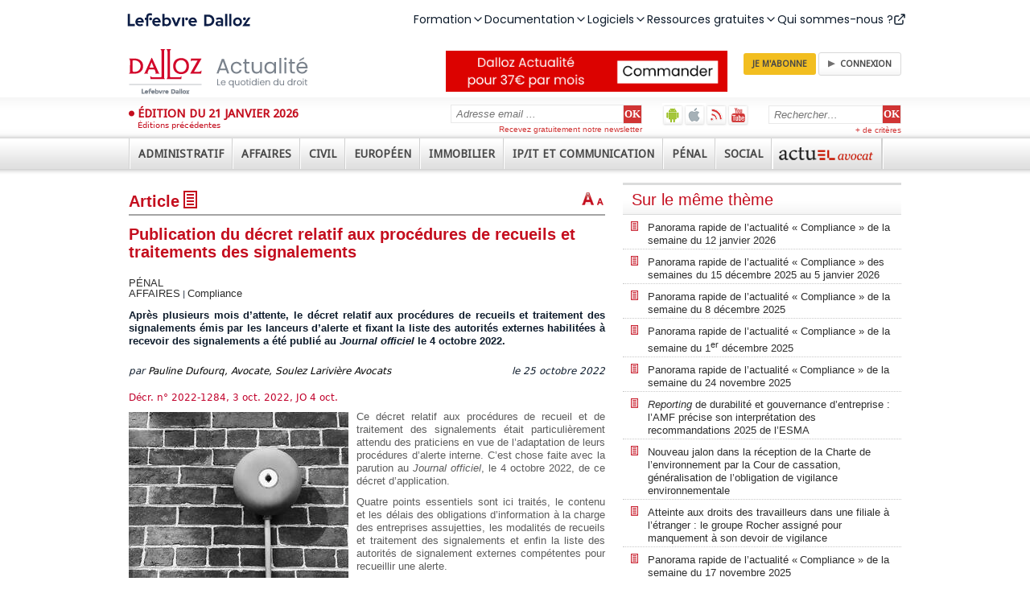

--- FILE ---
content_type: text/html; charset=utf-8
request_url: https://www.dalloz-actualite.fr/flash/publication-du-decret-relatif-aux-procedures-de-recueils-et-traitements-des-signalements
body_size: 83415
content:
<!DOCTYPE html PUBLIC "-//W3C//DTD XHTML 1.0 Strict//EN" "http://www.w3.org/TR/xhtml1/DTD/xhtml1-strict.dtd">
<html xmlns="http://www.w3.org/1999/xhtml" xml:lang="fr" lang="fr" dir="ltr">
<head>
<script type="text/javascript">
(function(){
window["loaderConfig"] = "/TSPD/?type=20";
})();

</script>

<script type="text/javascript" src="/TSPD/?type=18"></script>

<APM_DO_NOT_TOUCH>

<script type="text/javascript">
(function(){
window.zyHg=!!window.zyHg;try{(function(){(function ol(){var l=!1;function O(l){for(var O=0;l--;)O+=s(document.documentElement,null);return O}function s(l,O){var _="vi";O=O||new S;return lI(l,function(l){l.setAttribute("data-"+_,O.L2());return s(l,O)},null)}function S(){this._L=1;this.Jl=0;this.ji=this._L;this.Sj=null;this.L2=function(){this.Sj=this.Jl+this.ji;if(!isFinite(this.Sj))return this.reset(),this.L2();this.Jl=this.ji;this.ji=this.Sj;this.Sj=null;return this.ji};this.reset=function(){this._L++;this.Jl=0;this.ji=this._L}}var _=!1;
function II(l,O){var s=document.createElement(l);O=O||document.body;O.appendChild(s);s&&s.style&&(s.style.display="none")}function jI(O,s){s=s||O;var S="|";function II(l){l=l.split(S);var O=[];for(var s=0;s<l.length;++s){var _="",jI=l[s].split(",");for(var lI=0;lI<jI.length;++lI)_+=jI[lI][lI];O.push(_)}return O}var jI=0,lI="datalist,details,embed,figure,hrimg,strong,article,formaddress|audio,blockquote,area,source,input|canvas,form,link,tbase,option,details,article";lI.split(S);lI=II(lI);lI=new RegExp(lI.join(S),
"g");while(lI.exec(O))lI=new RegExp((""+new Date)[8],"g"),l&&(_=!0),++jI;return s(jI&&1)}function lI(l,O,s){(s=s||_)&&II("div",l);l=l.children;var S=0;for(var jI in l){s=l[jI];try{s instanceof HTMLElement&&(O(s),++S)}catch(lI){}}return S}jI(ol,O)})();var JI=73;try{var LI,OI,ZI=J(970)?0:1,Ol=J(897)?0:1,zl=J(452)?0:1,Zl=J(436)?0:1;for(var iI=(J(571),0);iI<OI;++iI)ZI+=J(857)?1:2,Ol+=(J(780),2),zl+=J(499)?1:2,Zl+=J(748)?1:3;LI=ZI+Ol+zl+Zl;window.Ii===LI&&(window.Ii=++LI)}catch(jj){window.Ii=LI}
var lj=!0;function L(I){var l=arguments.length,O=[];for(var s=1;s<l;++s)O.push(arguments[s]-I);return String.fromCharCode.apply(String,O)}function Lj(I){var l=58;!I||document[L(l,176,163,173,163,156,163,166,163,174,179,141,174,155,174,159)]&&document[z(l,176,163,173,163,156,163,166,163,174,179,141,174,155,174,159)]!==Z(68616527608,l)||(lj=!1);return lj}function z(I){var l=arguments.length,O=[],s=1;while(s<l)O[s-1]=arguments[s++]-I;return String.fromCharCode.apply(String,O)}function Zj(){}
Lj(window[Zj[Z(1086781,JI)]]===Zj);Lj(typeof ie9rgb4!==Z(1242178186126,JI));Lj(RegExp("\x3c")[Z(1372132,JI)](function(){return"\x3c"})&!RegExp(Z(42816,JI))[Z(1372132,JI)](function(){return"'x3'+'d';"}));
var Sj=window[L(JI,170,189,189,170,172,177,142,191,174,183,189)]||RegExp(z(JI,182,184,171,178,197,170,183,173,187,184,178,173),Z(-55,JI))[Z(1372132,JI)](window["\x6e\x61vi\x67a\x74\x6f\x72"]["\x75\x73e\x72A\x67\x65\x6et"]),_j=+new Date+(J(832)?394583:6E5),IJ,jJ,LJ,oJ=window[L(JI,188,174,189,157,178,182,174,184,190,189)],OJ=Sj?J(784)?17815:3E4:J(695)?7904:6E3;
document[L(JI,170,173,173,142,191,174,183,189,149,178,188,189,174,183,174,187)]&&document[z(JI,170,173,173,142,191,174,183,189,149,178,188,189,174,183,174,187)](L(JI,191,178,188,178,171,178,181,178,189,194,172,177,170,183,176,174),function(I){var l=75;document[z(l,193,180,190,180,173,180,183,180,191,196,158,191,172,191,176)]&&(document[z(l,193,180,190,180,173,180,183,180,191,196,158,191,172,191,176)]===z(l,179,180,175,175,176,185)&&I[z(l,180,190,159,189,192,190,191,176,175)]?LJ=!0:document[z(l,193,
180,190,180,173,180,183,180,191,196,158,191,172,191,176)]===Z(68616527591,l)&&(IJ=+new Date,LJ=!1,sJ()))});function sJ(){if(!document[z(97,210,214,198,211,218,180,198,205,198,196,213,208,211)])return!0;var I=+new Date;if(I>_j&&(J(793)?712932:6E5)>I-IJ)return Lj(!1);var l=Lj(jJ&&!LJ&&IJ+OJ<I);IJ=I;jJ||(jJ=!0,oJ(function(){jJ=!1},J(440)?0:1));return l}sJ();var SJ=[J(106)?17795081:21602021,J(342)?2147483647:27611931586,J(447)?1701370132:1558153217];
function Il(I){var l=22;I=typeof I===Z(1743045654,l)?I:I[L(l,138,133,105,138,136,127,132,125)](J(977)?23:36);var O=window[I];if(!O||!O[L(l,138,133,105,138,136,127,132,125)])return;var s=""+O;window[I]=function(I,l){jJ=!1;return O(I,l)};window[I][L(l,138,133,105,138,136,127,132,125)]=function(){return s}}for(var Jl=(J(404),0);Jl<SJ[Z(1294399132,JI)];++Jl)Il(SJ[Jl]);Lj(!1!==window[z(JI,195,194,145,176)]);window.J_=window.J_||{};window.J_.jsZ="[base64]";
function ll(I){var l=+new Date,O;!document[z(19,132,136,120,133,140,102,120,127,120,118,135,130,133,84,127,127)]||l>_j&&(J(494)?717514:6E5)>l-IJ?O=Lj(!1):(O=Lj(jJ&&!LJ&&IJ+OJ<l),IJ=l,jJ||(jJ=!0,oJ(function(){jJ=!1},J(402)?0:1)));return!(arguments[I]^O)}function Z(I,l){I+=l;return I.toString(36)}function J(I){return 230>I}(function sl(l){return l?0:sl(l)*sl(l)})(!0);})();}catch(x){}finally{ie9rgb4=void(0);};function ie9rgb4(a,b){return a>>b>>0};

})();

</script>
</APM_DO_NOT_TOUCH>

<script type="text/javascript" src="/TSPD/08629b5da3ab2000eb0942dfeb0200a33898d49fef09919d26244a3b8eff1f33ee28bd5c0a3d86b7?type=17"></script>

<meta http-equiv="Content-Type" content="text/html; charset=utf-8" />
  <title>Publication du décret relatif aux procédures de recueils et traitements des signalements - Compliance | Dalloz Actualité</title>
  <meta http-equiv="Content-Type" content="text/html; charset=utf-8" />

<link rel="shortcut icon" href="/sites/all/themes/dallozactu/favicon.ico" type="image/x-icon" />
<meta name="title" property="og:title" content="Publication du décret relatif aux procédures de recueils et traitements des signalements" /><meta property="og:image" content="https://www.dalloz-actualite.fr/sites/dalloz-actualite.fr/files/imagecache/vignette/images/2022/10/fl-signal-alarme-urgence-alerte-bouton-sirene-nf.jpg" /><link rel="shortcut icon" href="/sites/all/themes/dallozactu/favicon.ico" type="image/x-icon" />
<meta name="viewport" content="width=device-width, user-scalable=no" />
<link rel="shortcut icon" href="/sites/all/themes/dallozactu/favicon.ico" type="image/x-icon" />
<meta name="viewport" content="width=device-width, user-scalable=no" />
<meta name="robots" content="max-snippet:-1, max-image-preview:large, max-video-preview:-1" />
<link rel="shortcut icon" href="/sites/all/themes/dallozactu/favicon.ico" type="image/x-icon" />
<meta name="viewport" content="width=device-width, user-scalable=no" />
<meta name="robots" content="max-snippet:-1, max-image-preview:large, max-video-preview:-1" />
<script src="//client.px-cloud.net/PXKvEQYGiM/main.min.js" async></script>
  <link type="text/css" rel="stylesheet" media="all" href="/sites/all/themes/dallozactu/plugins/styles/box1/box1.css?V" />
<link type="text/css" rel="stylesheet" media="all" href="/sites/dalloz-actualite.fr/files/css/css_be81f3b392b15c7c5e287611c1980af2.css" />
<link type="text/css" rel="stylesheet" media="print" href="/sites/dalloz-actualite.fr/files/css/css_855e582a3fbc824df653a1dfc3292cb4.css" />
  <script type="text/javascript">window.gdprAppliesGlobally=true;(function(){function a(e){if(!window.frames[e]){if(document.body&&document.body.firstChild){var t=document.body;var n=document.createElement("iframe");n.style.display="none";n.name=e;n.title=e;t.insertBefore(n,t.firstChild)}
else{setTimeout(function(){a(e)},5)}}}function e(n,r,o,c,s){function e(e,t,n,a){if(typeof n!=="function"){return}if(!window[r]){window[r]=[]}var i=false;if(s){i=s(e,t,n)}if(!i){window[r].push({command:e,parameter:t,callback:n,version:a})}}e.stub=true;function t(a){if(!window[n]||window[n].stub!==true){return}if(!a.data){return}
var i=typeof a.data==="string";var e;try{e=i?JSON.parse(a.data):a.data}catch(t){return}if(e[o]){var r=e[o];window[n](r.command,r.parameter,function(e,t){var n={};n[c]={returnValue:e,success:t,callId:r.callId};a.source.postMessage(i?JSON.stringify(n):n,"*")},r.version)}}
if(typeof window[n]!=="function"){window[n]=e;if(window.addEventListener){window.addEventListener("message",t,false)}else{window.attachEvent("onmessage",t)}}}e("__tcfapi","__tcfapiBuffer","__tcfapiCall","__tcfapiReturn");a("__tcfapiLocator");(function(e){
  var t=document.createElement("script");t.id="spcloader";t.type="text/javascript";t.async=true;t.src="https://sdk.privacy-center.org/"+e+"/loader.js?target="+document.location.hostname;t.charset="utf-8";var n=document.getElementsByTagName("script")[0];n.parentNode.insertBefore(t,n)})("4e6b8c16-fb3e-4211-88a3-097fc9b0883e")})();</script>  <script type="text/javascript" src="/misc/jquery.js?V"></script>
<script type="text/javascript" src="/misc/jquery-extend-3.4.0.js?V"></script>
<script type="text/javascript" src="/misc/jquery-html-prefilter-3.5.0-backport.js?V"></script>
<script type="text/javascript" src="/misc/drupal.js?V"></script>
<script type="text/javascript" src="/sites/dalloz-actualite.fr/files/languages/fr_26d4bdd8e2b63b12b2a332cecdf1f14f.js?V"></script>
<script type="text/javascript" src="/sites/all/modules/drupal-contrib/views_slideshow/js/jquery.cycle.all.min.js?V"></script>
<script type="text/javascript" src="/sites/all/modules/custom/views_slideshow_jcarouselthumbs/jcarousel/lib/jquery.jcarousel.js?V"></script>
<script type="text/javascript" src="/sites/all/modules/custom/views_slideshow_jcarouselthumbs/views_slideshow.js?V"></script>
<script type="text/javascript" src="/sites/all/modules/drupal-contrib/nice_menus/nice_menus.js?V"></script>
<script type="text/javascript" src="/sites/all/modules/drupal-contrib/panels/js/panels.js?V"></script>
<script type="text/javascript" src="/sites/all/modules/drupal-contrib/views_slideshow/contrib/views_slideshow_singleframe/views_slideshow.js?V"></script>
<script type="text/javascript" src="/sites/all/modules/drupal-contrib/views_slideshow/contrib/views_slideshow_thumbnailhover/views_slideshow.js?V"></script>
<script type="text/javascript" src="/sites/all/modules/custom/comment/comment.js?V"></script>
<script type="text/javascript" src="/misc/textarea.js?V"></script>
<script type="text/javascript" src="/sites/all/themes/dallozactu/js/jquery.ennui.contentslider.js?V"></script>
<script type="text/javascript" src="/sites/all/themes/dallozactu/js/script.js?V"></script>
<script type="text/javascript" src="/sites/all/themes/dallozactu/js/dzactu_popup.js?V"></script>
<script type="text/javascript" src="/sites/all/themes/dallozactu/js/jquery.slidingPanel.js?V"></script>
<script type="text/javascript" src="/sites/all/themes/dallozactu/js/rwd.js?V"></script>
<script type="text/javascript" src="/sites/all/modules/drupal-contrib/text_resize/jquery.cookie.js?V"></script>
<script type="text/javascript" src="/sites/all/modules/drupal-contrib/text_resize/text_resize.js?V"></script>
<script type="text/javascript">
<!--//--><![CDATA[//><!--
jQuery.extend(Drupal.settings, { "basePath": "\u002F", "CToolsUrlIsAjaxTrusted": { "\u002Fflash\u002Fpublication-du-decret-relatif-aux-procedures-de-recueils-et-traitements-des-signalements#comment-form": true, "\u002Fflash\u002Fpublication-du-decret-relatif-aux-procedures-de-recueils-et-traitements-des-signalements": true } });
//--><!]]>
</script>
<script type="text/javascript">
<!--//--><![CDATA[//><!--
var text_resize_scope = "panel-node-content";
    var text_resize_minimum = "10";
    var text_resize_maximum = "20";
    var text_resize_line_height_allow = 1;
    var text_resize_line_height_min = "16";
    var text_resize_line_height_max = "32";
//--><!]]>
</script>
  <script type="text/javascript">//<![CDATA[
  jQuery(document).ready(function() {
    var input = jQuery('input.search-input.form-text');
    defaultValue = input.val();
    input.click(function() {
    if( this.value == defaultValue ) {
      jQuery(this).val("");
    }
    });
    
    $('a[rel*=external]').attr('target','_blank');
    $('a.type_link_external_link').attr('target','_blank');
    $("a.dz_hype").click(function() {
      var targetWndName = 'PopupInterRevue';
      var popupWidth = 800;
      var popupHeight = 700;
      var posX = screen.availWidth/2 - popupWidth/2;
      var posY = screen.availHeight/2 - popupHeight/2;
      var newwindow = window.open(this.href, targetWndName, 'scrollbars=yes,resizable=yes,status=yes,width=' + popupWidth + ',height=' + popupHeight + ',top=' + posY + ',left=' + posX);
      this.target = targetWndName;
      if (window.focus) {
        newwindow.focus()
      }
      return true;
    });
  });
  //]]></script>

<style>
@import url('https://fonts.googleapis.com/css2?family=Poppins:ital,wght@0,100;0,200;0,300;0,400;0,500;0,600;0,700;0,800;0,900;1,100;1,200;1,300;1,400;1,500;1,600;1,700;1,800;1,900&display=swap');
</style>
<script src="https://cf.widgets.lefebvre-dalloz.fr/surheader/statics/bundle.js"></script>
</head>
<body class="not-front not-logged-in node-type-flash no-sidebars page-flash-publication-du-decret-relatif-aux-procedures-de-recueils-et-traitements-des-signalements section-flash">
<div id="widget-surheader"></div>
<script type="module">
    loadManifest(function() {
      const el = document.getElementById('widget-surheader');
      window.DesignSystemWidgetFactory?.mount({
        parentElement: el,
        name: 'widget-surheader',
        props: {
          "sx": {
            ".menu-item-panel-overlay": {
              "zIndex": "1005"
            },
            ".menuitem div:first-of-type": {
              "zIndex": "1006!important"
            },
            ".menu-desktop": {
              "gap": "31px !important",
              "margin": "134px;",
            },
            ".icon.after": {
              "lineHeight": "1"
            },
            ".lss-logo": {
             "marginLeft": ['0px', "135px!important", "135px!important"],

             
            },
          
          },
          "product": "dalloz"
        }
      });
    });
  </script>
  
<script type="text/javascript">!function(a,b,c,d,e,f){a.ddjskey=e;a.ddoptions=f||null;var m=b.createElement(c),n=b.getElementsByTagName(c)[0];m.async=1,m.src=d,n.parentNode.insertBefore(m,n)}(window,document,"script","https://js.datadome.co/tags.js","2049196AF60F4EFD28E24C7CEE35C4");</script>
        <div id="sliding-panel" class="sp--panel" data-label-open="Déplier" data-label-close="Replier">
      <div id="search-box"><form action="/flash/publication-du-decret-relatif-aux-procedures-de-recueils-et-traitements-des-signalements"  accept-charset="UTF-8" method="post" id="search-theme-form">
<div><div class="search-input-wrapper">
<input type="hidden" name="form_build_id" id="form-s1dmymz7kdf3P5ezqBtbVA2Ta5IbjEou5gtSwtGXkw0" value="form-s1dmymz7kdf3P5ezqBtbVA2Ta5IbjEou5gtSwtGXkw0"  />
<input type="hidden" name="form_id" id="edit-search-theme-form" value="search_theme_form"  />
<input class="search-input form-text" type="text" maxlength="128" name="search_theme_form" size="15" value="Rechercher&hellip;" title="Entrer les termes de votre recherche ici" /><!--
--><input class="search_submit" type="submit" name="op" value="OK"  /><!--
--></div>
<a class="advanced-search-link" href="/recherche-avancee">+ de critères</a>

</div></form>
</div>
      <ul class="menu-extra-links">
        <li id="android-app"><a href="https://play.google.com/store/apps/details?id=com.immanens.dallozactu" rel="external" class="header-links-android" title="Dalloz actualité sur Android">Dalloz actualité sur Android</a></li>
        <li id="ios-app"><a href="https://itunes.apple.com/fr/app/dalloz-actualite/id469341733?mt=8 " rel="external" class="header-links-ios" title="Dalloz actualité sur iOS">Dalloz actualité sur iOS</a></li>
        <li><a href="/syndication" class="header-links-rss" title="Fils d'info RSS">Fils d'info RSS</a></li>
        <li><a href="http://www.youtube.com/user/DallozActualite" rel="external" class="header-links-youtube" title="Dalloz actualité sur Youtube">Dalloz actualité sur Youtube</a></li>
      </ul>
      <div id="subscribe-box">  <form action="/flash/publication-du-decret-relatif-aux-procedures-de-recueils-et-traitements-des-signalements"  accept-charset="UTF-8" method="post" id="simplenews-block-form-5095" title="Entrez votre adresse email, cliquez sur OK et recevez gratuitement notre newsletter.">
<div><div class="form-item" id="edit-mail-1-wrapper">
 <label for="edit-mail-1">Courriel : <span class="form-required" title="Ce champ est obligatoire.">*</span></label>
 <input type="text" maxlength="128" name="mail" id="edit-mail-1" size="24" value="Adresse email ..." onClick="if (this.value == &#039;Adresse email ...&#039;) this.value = &#039;&#039;" class="form-text required" />
</div>
<div class="form-radios"><div class="form-item" id="edit-action-subscribe-wrapper">
 <label class="option" for="edit-action-subscribe"><input type="radio" id="edit-action-subscribe" name="action" value="subscribe"  checked="checked"  class="form-radio" /> Abonnez-vous</label>
</div>
<div class="form-item" id="edit-action-unsubscribe-wrapper">
 <label class="option" for="edit-action-unsubscribe"><input type="radio" id="edit-action-unsubscribe" name="action" value="unsubscribe"   class="form-radio" /> Me désabonner</label>
</div>
</div><input type="submit" name="op" id="edit-submit-2" value="OK"  class="form-submit" />
<input type="hidden" name="form_build_id" id="form-BNvySEGnF2Ut7clj4o4pQ4xTCstRQtRya-MSm1c2OwM" value="form-BNvySEGnF2Ut7clj4o4pQ4xTCstRQtRya-MSm1c2OwM"  />
<input type="hidden" name="form_id" id="edit-simplenews-block-form-5095" value="simplenews_block_form_5095"  />

</div></form>
<div class="subscribe-text">Recevez gratuitement notre newsletter</div></div>
      <ul class="menu"><li class="expanded first"><a href="/actualites/administratif"><span>Administratif</span></a><ul class="menu"><li class="leaf first"><a href="/actualites/administratif/amenagement"><span>Aménagement</span></a></li>
<li class="leaf"><a href="/actualites/administratif/collectivite-territoriale"><span>Collectivités territoriales</span></a></li>
<li class="collapsed"><a href="/actualites/administratif/competence"><span>Compétence</span></a></li>
<li class="collapsed"><a href="/actualites/administratif/contrat-et-marche"><span>Contrats et marchés</span></a></li>
<li class="leaf"><a href="/actualites/administratif/droit-economique"><span>Droit économique</span></a></li>
<li class="collapsed"><a href="/actualites/administratif/droit-fondamental-et-liberte-publique"><span>Droits fondamentaux et libertés publiques</span></a></li>
<li class="leaf"><a href="/actualites/administratif/election"><span>Elections</span></a></li>
<li class="leaf"><a href="/actualites/administratif/environnement"><span>Environnement</span></a></li>
<li class="leaf"><a href="/actualites/administratif/finance-et-fiscalite"><span>Finance et fiscalité</span></a></li>
<li class="collapsed"><a href="/actualites/administratif/fonction-publique"><span>Fonction publique</span></a></li>
<li class="leaf"><a href="/actualites/administratif/institution-administrative"><span>Institution administrative</span></a></li>
<li class="leaf"><a href="/actualites/administratif/police"><span>Police</span></a></li>
<li class="leaf"><a href="/actualites/administratif/pouvoir-public"><span>Pouvoirs publics</span></a></li>
<li class="collapsed"><a href="/actualites/administratif/procedure-contentieuse"><span>Procédure contentieuse</span></a></li>
<li class="leaf"><a href="/actualites/administratif/responsabilite"><span>Responsabilité</span></a></li>
<li class="leaf"><a href="/actualites/administratif/service-public"><span>Service public</span></a></li>
<li class="leaf last"><a href="/actualites/administratif/urbanisme"><span>Urbanisme</span></a></li>
</ul></li>
<li class="expanded"><a href="/actualites/affaires"><span>Affaires</span></a><ul class="menu"><li class="leaf first"><a href="/actualites/affaires/assurance"><span>Assurances</span></a></li>
<li class="leaf"><a href="/taxonomy/term/18780"><span>Gouvernance</span></a></li>
<li class="leaf"><a href="/actualites/affaires/banque-credit"><span>Banque - Crédit</span></a></li>
<li class="collapsed"><a href="/actualites/affaires/commerce-electronique"><span>Commerce électronique</span></a></li>
<li class="leaf"><a href="/actualites/affaires/compliance"><span>Compliance</span></a></li>
<li class="leaf"><a href="/actualites/affaires/concurrence-distribution"><span>Concurrence - Distribution</span></a></li>
<li class="leaf"><a href="/actualites/affaires/consommation"><span>Consommation</span></a></li>
<li class="collapsed"><a href="/actualites/affaires/contrat-responsabilite"><span>Contrats - Responsabilité</span></a></li>
<li class="collapsed"><a href="/actualites/affaires/entreprise-en-difficulte"><span>Entreprises en difficulté</span></a></li>
<li class="collapsed"><a href="/actualites/affaires/fiscalite"><span>Fiscalité</span></a></li>
<li class="leaf"><a href="/actualites/affaires/fonds-de-commerce-et-commercants"><span>Fonds de commerce et commerçants</span></a></li>
<li class="collapsed"><a href="/actualites/affaires/propriete-intellectuelle"><span>Propriété intellectuelle</span></a></li>
<li class="collapsed"><a href="/actualites/affaires/societe-et-marche-financier"><span>Sociétés et marchés financiers</span></a></li>
<li class="leaf"><a href="/actualites/affaires/suretes-et-garantie"><span>Sûretés et garanties</span></a></li>
<li class="leaf last"><a href="/actualites/affaires/transport"><span>Transports</span></a></li>
</ul></li>
<li class="expanded"><a href="/actualites/civil"><span>Civil</span></a><ul class="menu"><li class="collapsed first"><a href="/actualites/civil/arbitrage-mediation-conciliation"><span>Arbitrage - Médiation - Conciliation</span></a></li>
<li class="leaf"><a href="/actualites/civil/bien-propriete"><span>Biens - Propriété</span></a></li>
<li class="leaf"><a href="/actualites/civil/contrat-et-obligations"><span>Contrats et obligations</span></a></li>
<li class="leaf"><a href="/actualites/civil/droit-international-et-communautaire"><span>Droit international et communautaire</span></a></li>
<li class="collapsed"><a href="/actualites/civil/famille-personne"><span>Famille - Personnes</span></a></li>
<li class="collapsed"><a href="/actualites/civil/filiation"><span>Filiation</span></a></li>
<li class="collapsed"><a href="/actualites/civil/mariage-divorce-couple"><span>Mariage - Divorce - Couple</span></a></li>
<li class="collapsed"><a href="/actualites/civil/procedure-civile"><span>Procédure civile</span></a></li>
<li class="leaf"><a href="/actualites/civil/profession-juridique-et-judiciaire"><span>Professions juridiques et judiciaires</span></a></li>
<li class="collapsed"><a href="/actualites/civil/responsabilite"><span>Responsabilité</span></a></li>
<li class="leaf"><a href="/actualites/civil/societe-et-association"><span>Société et association</span></a></li>
<li class="collapsed"><a href="/actualites/civil/succession-liberalite"><span>Successions - Libéralités</span></a></li>
<li class="leaf"><a href="/actualites/civil/suretes"><span>Sûretés</span></a></li>
<li class="collapsed last"><a href="/actualites/civil/voie-d-execution"><span>Voies d'exécution</span></a></li>
</ul></li>
<li class="expanded"><a href="/actualites/europeen"><span>Européen</span></a><ul class="menu"><li class="collapsed first"><a href="/actualites/europeen/citoyennete-nationalite-etranger"><span>Citoyenneté - Nationalité - Étrangers</span></a></li>
<li class="leaf"><a href="/actualites/europeen/droit-economique"><span>Droit économique</span></a></li>
<li class="leaf"><a href="/actualites/europeen/droit-public"><span>Droit public</span></a></li>
<li class="leaf"><a href="/actualites/europeen/environnement-agriculture"><span>Environnement - Agriculture</span></a></li>
<li class="leaf"><a href="/actualites/europeen/fiscalite-douane"><span>Fiscalité - Douanes</span></a></li>
<li class="leaf"><a href="/actualites/europeen/institution-organisation"><span>Institution - Organisation</span></a></li>
<li class="collapsed"><a href="/actualites/europeen/penal"><span>Pénal</span></a></li>
<li class="leaf"><a href="/actualites/europeen/principes-generalites"><span>Principes - Généralités</span></a></li>
<li class="leaf last"><a href="/actualites/europeen/procedure"><span>Procédure</span></a></li>
</ul></li>
<li class="expanded"><a href="/actualites/immobilier"><span>Immobilier</span></a><ul class="menu"><li class="leaf first"><a href="/actualites/immobilier/assurance"><span>Assurance</span></a></li>
<li class="collapsed"><a href="/actualites/immobilier/bail"><span>Bail</span></a></li>
<li class="leaf"><a href="/actualites/immobilier/construction"><span>Construction</span></a></li>
<li class="collapsed"><a href="/actualites/immobilier/copropriete-et-ensembles-immobiliers"><span>Copropriété et ensembles immobiliers</span></a></li>
<li class="leaf"><a href="/actualites/immobilier/droit-rural"><span>Droit rural</span></a></li>
<li class="leaf"><a href="/actualites/immobilier/environnement"><span>Environnement</span></a></li>
<li class="leaf"><a href="/actualites/immobilier/expertise"><span>Expertise</span></a></li>
<li class="leaf"><a href="/actualites/immobilier/expropriation"><span>Expropriation</span></a></li>
<li class="leaf"><a href="/actualites/immobilier/logement-social"><span>Logement social</span></a></li>
<li class="leaf"><a href="/actualites/immobilier/marches-de-travaux"><span>Marchés de travaux</span></a></li>
<li class="collapsed"><a href="/actualites/immobilier/procedure-civile-et-voies-d-execution"><span>Procédure civile et voies d'exécution</span></a></li>
<li class="leaf"><a href="/actualites/immobilier/professions"><span>Professions</span></a></li>
<li class="leaf"><a href="/actualites/immobilier/propriete"><span>Propriété</span></a></li>
<li class="leaf"><a href="/actualites/immobilier/urbanisme"><span>Urbanisme</span></a></li>
<li class="leaf last"><a href="/actualites/immobilier/vente"><span>Vente</span></a></li>
</ul></li>
<li class="expanded"><a href="/actualites/ipit-et-communication"><span>IP/IT et Communication</span></a><ul class="menu"><li class="leaf first"><a href="/actualites/ipit-et-communication/audiovisuel"><span>Audiovisuel</span></a></li>
<li class="leaf"><a href="/taxonomy/term/18850"><span>Contenus en ligne - DSA</span></a></li>
<li class="leaf"><a href="/taxonomy/term/18851"><span>Données - données personnelles</span></a></li>
<li class="leaf"><a href="/taxonomy/term/18854"><span>Responsabilité des intermédiaires techniques</span></a></li>
<li class="leaf"><a href="/taxonomy/term/18853"><span>Régulation du marché - plateforme - DMA</span></a></li>
<li class="leaf"><a href="/actualites/ipit-et-communication/droit-de-presse"><span>Droit de la presse</span></a></li>
<li class="leaf"><a href="/actualites/ipit-et-communication/intelligence-artificielle"><span>Intelligence artificielle</span></a></li>
<li class="leaf"><a href="/actualites/ipit-et-communication/propriete-industrielle"><span>Propriété industrielle</span></a></li>
<li class="leaf last"><a href="/actualites/ipit-et-communication/propriete-litteraire-et-artistique"><span>Propriété littéraire et artistique</span></a></li>
</ul></li>
<li class="expanded"><a href="/actualites/penal"><span>Pénal</span></a><ul class="menu"><li class="leaf first"><a href="/actualites/penal/atteinte-l-autorite-de-l-etat"><span>Atteinte à l'autorité de l'état</span></a></li>
<li class="collapsed"><a href="/actualites/penal/atteinte-personne"><span>Atteinte à la personne</span></a></li>
<li class="leaf"><a href="/actualites/penal/atteinte-aux-biens"><span>Atteinte aux biens</span></a></li>
<li class="collapsed"><a href="/actualites/penal/circulation-et-transport"><span>Circulation et transport</span></a></li>
<li class="collapsed"><a href="/actualites/penal/criminalite-organisee-et-terrorisme"><span>Criminalité organisée et terrorisme</span></a></li>
<li class="leaf"><a href="/actualites/penal/droit-penal-des-affaires"><span>Droit pénal des affaires</span></a></li>
<li class="collapsed"><a href="/actualites/penal/droit-penal-general"><span>Droit pénal général</span></a></li>
<li class="leaf"><a href="/actualites/penal/droit-penal-international"><span>Droit pénal international</span></a></li>
<li class="leaf"><a href="/actualites/penal/droit-social"><span>Droit social</span></a></li>
<li class="collapsed"><a href="/actualites/penal/enquete"><span>Enquête</span></a></li>
<li class="collapsed"><a href="/actualites/penal/environnement-et-urbanisme"><span>Environnement et urbanisme</span></a></li>
<li class="leaf"><a href="/actualites/penal/informatique"><span>Informatique</span></a></li>
<li class="collapsed"><a href="/actualites/penal/instruction"><span>Instruction</span></a></li>
<li class="collapsed"><a href="/actualites/penal/jugement"><span>Jugement</span></a></li>
<li class="collapsed"><a href="/actualites/penal/mineur"><span>Mineur</span></a></li>
<li class="collapsed"><a href="/actualites/penal/peine-et-execution-des-peines"><span>Peine et exécution des peines</span></a></li>
<li class="leaf"><a href="/actualites/penal/presse-et-communication"><span>Presse et communication</span></a></li>
<li class="leaf last"><a href="/actualites/penal/sante-publique"><span>Santé publique</span></a></li>
</ul></li>
<li class="expanded"><a href="/actualites/social"><span>Social</span></a><ul class="menu"><li class="leaf first"><a href="/actualites/social/accident-maladie-et-maternite"><span>Accident, maladie et maternité</span></a></li>
<li class="leaf"><a href="/actualites/social/chomage-et-emploi"><span>Chômage et emploi</span></a></li>
<li class="collapsed"><a href="/actualites/social/contrat-de-travail"><span>Contrat de travail</span></a></li>
<li class="leaf"><a href="/actualites/social/controle-et-contentieux"><span>Contrôle et contentieux</span></a></li>
<li class="leaf"><a href="/actualites/social/droit-de-securite-sociale"><span>Droit de la sécurité sociale</span></a></li>
<li class="leaf"><a href="/actualites/social/droit-international-et-communautaire"><span>Droit international et communautaire</span></a></li>
<li class="leaf"><a href="/actualites/social/hygiene-securite-conditions-de-travail"><span>Hygiène - Sécurité - Conditions de travail</span></a></li>
<li class="leaf"><a href="/actualites/social/irp-et-syndicat-professionnel"><span>IRP et syndicat professionnel</span></a></li>
<li class="leaf"><a href="/actualites/social/negociation-collective"><span>Négociation collective</span></a></li>
<li class="leaf"><a href="/actualites/social/protection-sociale"><span>Protection sociale</span></a></li>
<li class="leaf"><a href="/actualites/social/remuneration"><span>Rémunération</span></a></li>
<li class="collapsed"><a href="/actualites/social/retraite"><span>Retraite</span></a></li>
<li class="leaf"><a href="/actualites/social/rupture-du-contrat-de-travail"><span>Rupture du contrat de travail</span></a></li>
<li class="collapsed"><a href="/actualites/social/sante-publique"><span>Santé publique</span></a></li>
<li class="leaf last"><a href="/actualites/social/temps-de-travail"><span>Temps de travail</span></a></li>
</ul></li>
<li class="expanded last"><a href="/actualites/avocat"><span>Avocat</span></a><ul class="menu"><li class="leaf first"><a href="/actualites/avocat/communication"><span>Communication</span></a></li>
<li class="leaf"><a href="/actualites/avocat/deontologie"><span>Déontologie</span></a></li>
<li class="leaf"><a href="/actualites/avocat/honoraires"><span>Honoraires</span></a></li>
<li class="collapsed"><a href="/actualites/avocat/procedure"><span>Procédure</span></a></li>
<li class="leaf last"><a href="/actualites/avocat/responsabilite-professionnelle"><span>Responsabilité professionnelle</span></a></li>
</ul></li>
</ul>    </div>
  
  <div class="outer-wrap">

    <div id="site-wrap" class="site-wrap">

      
              <div id="skip-link"><a href="#navigation">Jump to Navigation</a></div>
      
      <div id="page-wrapper"><div id="page">

        <div id="banner_top"></div>
        
        <div id="header">

    			<div class="dlz_header_top">

            <button id="btn--burger" class="btn--burger" title="Ouvrir le menu"><span></span>Menu</button>

    				<div class="section clearfix">

              <div class="pane-dzactu-core-subscriber">

                <!-- bloc de connexion (block 'subscriber') -->
    <!--          <a href="/user" class="btn-login"><span>Connexion</span></a> -->
                                                                    <div>
                                      <a href="https://www.boutique-dalloz.fr/dalloz-actualite-p.html" class="btn-abonne"><span>Je m'abonne</span></a> <a href="/user" class="btn-login"><span>Connexion</span></a>                                    </div>
                <!-- fin du bloc de connexion (block 'subscriber') -->

              </div><!--/pane-dzactu-core-subscriber-->

                            <div class="pane-dzactu-core-discover">
                              <a href="https://www.boutique-dalloz.fr/dalloz-actualite-p.html?campaign=818601&utm_source=banniere-615x90-dallozactu-art-2021&utm_medium=display&utm_campaign=DALLOZACTU" target="_blank"><img src="/sites/dalloz-actualite.fr/files/images/2022/07/banniere_dalloz_actualite_420x61.png" width="350px"></a>              </div>
                            
              <div id="name-and-slogan">
                                  <a href="/" title="Accueil" rel="home" id="logo"><img src="/sites/all/themes/dallozactu/logo.png" alt="Accueil" /></a>
                                <div id="site-name"><strong><a href="/" title="Accueil" rel="home"><span>Dalloz Actualité</span></a></strong></div>
    						<div id="site-slogan">Le quotidien du droit en ligne</div>
    					</div> <!-- /#name-and-slogan -->

              
    				</div> <!-- /.section -->

    			</div><!-- /.dlz_header_top -->

          <div class="section clearfix dlz_header_user_menu" >
            <div id="user-mobile-menu">
              <a href="https://www.boutique-dalloz.fr/dalloz-actualite-p.html" class="btn-abonne"><span>Je m'abonne</span></a> <a href="/user" class="btn-login"><span>Connexion</span></a>            </div>
          </div>

    			<div class="dlz_header_bottom">
    				<div class="section clearfix">

              <div class="dlz_editionjour">
                              <span><a href="/">Édition du 21 janvier 2026</a></span>
                              <a href="/editions-precedentes">Éditions précédentes</a>
              </div><!--/.dlz_editionjour-->

                              <div id="search-box"><form action="/flash/publication-du-decret-relatif-aux-procedures-de-recueils-et-traitements-des-signalements"  accept-charset="UTF-8" method="post" id="search-theme-form">
<div><div class="search-input-wrapper">
<input type="hidden" name="form_build_id" id="form-s1dmymz7kdf3P5ezqBtbVA2Ta5IbjEou5gtSwtGXkw0" value="form-s1dmymz7kdf3P5ezqBtbVA2Ta5IbjEou5gtSwtGXkw0"  />
<input type="hidden" name="form_id" id="edit-search-theme-form" value="search_theme_form"  />
<input class="search-input form-text" type="text" maxlength="128" name="search_theme_form" size="15" value="Rechercher&hellip;" title="Entrer les termes de votre recherche ici" /><!--
--><input class="search_submit" type="submit" name="op" value="OK"  /><!--
--></div>
<a class="advanced-search-link" href="/recherche-avancee">+ de critères</a>

</div></form>
<button id="btn--search" class="btn--search" title="Recherche">Recherche</button></div>
              

              <div class="header-links">

                <ul>
    <!-- pris en compte dans une version ultérieure              <li><a href="#" class="header-links-pdf"></a></li> -->
                  <li><a href="https://play.google.com/store/apps/details?id=com.immanens.dallozactu" rel="external" class="header-links-android" title="Dalloz actualité sur Android"></a></li>
                  <li><a href="https://itunes.apple.com/fr/app/dalloz-actualite/id469341733?mt=8 " rel="external" class="header-links-ios" title="Dalloz actualité sur iOS"></a></li>
                  <li><a href="/syndication" class="header-links-rss" title="Fils d'info RSS"></a></li>
                  <li><a href="http://www.youtube.com/user/DallozActualite" rel="external" class="header-links-youtube" title="Dalloz actualité sur Youtube"></a></li>
                </ul>

              </div><!--header-links-->
              
              <div id="subscribe-box">  <form action="/flash/publication-du-decret-relatif-aux-procedures-de-recueils-et-traitements-des-signalements"  accept-charset="UTF-8" method="post" id="simplenews-block-form-5095-1" title="Entrez votre adresse email, cliquez sur OK et recevez gratuitement notre newsletter.">
<div><div class="form-item" id="edit-mail-2-wrapper">
 <label for="edit-mail-2">Courriel : <span class="form-required" title="Ce champ est obligatoire.">*</span></label>
 <input type="text" maxlength="128" name="mail" id="edit-mail-2" size="24" value="Adresse email ..." onClick="if (this.value == &#039;Adresse email ...&#039;) this.value = &#039;&#039;" class="form-text required" />
</div>
<div class="form-radios"><div class="form-item" id="edit-action-subscribe-1-wrapper">
 <label class="option" for="edit-action-subscribe-1"><input type="radio" id="edit-action-subscribe-1" name="action" value="subscribe"  checked="checked"  class="form-radio" /> Abonnez-vous</label>
</div>
<div class="form-item" id="edit-action-unsubscribe-1-wrapper">
 <label class="option" for="edit-action-unsubscribe-1"><input type="radio" id="edit-action-unsubscribe-1" name="action" value="unsubscribe"   class="form-radio" /> Me désabonner</label>
</div>
</div><input type="submit" name="op" id="edit-submit-3" value="OK"  class="form-submit" />
<input type="hidden" name="form_build_id" id="form-Bwz6-CfEdSRyScI92TJEPl4Oiddr_9LyutIsSMrSCI0" value="form-Bwz6-CfEdSRyScI92TJEPl4Oiddr_9LyutIsSMrSCI0"  />
<input type="hidden" name="form_id" id="edit-simplenews-block-form-5095-1" value="simplenews_block_form_5095"  />

</div></form>
<div class="subscribe-text">Recevez gratuitement notre newsletter</div></div>
                            
              <div class="clear"></div>

            </div><!--/.section-->
          </div> <!--/.dlz_header_bottom-->

                    <div id="navigation"><div class="section clearfix">
             <div class="region region-navigation">
  <div id="block-nice_menus-1" class="block block-nice_menus region-odd odd region-count-1 count-1">
  
  <div class="content">
    <ul class="nice-menu nice-menu-down" id="nice-menu-1"><li id="menu-613076" class="menuparent menu-path-taxonomy-term-une/term/270"><a href="/une/administratif"><span>Administratif</span></a><ul><li id="menu-613076" class="menu-path-taxonomy-term-parent menu-path-taxonomy-term-270 first"><a href="/actualites/administratif"><span>Toute la matière</span></a></li>
<li id="menu-613078" class="menu-path-taxonomy-term-272"><a href="/actualites/administratif/amenagement"><span>&gt; Aménagement</span></a></li>
<li id="menu-613080" class="menu-path-taxonomy-term-274"><a href="/actualites/administratif/collectivite-territoriale"><span>&gt; Collectivités territoriales</span></a></li>
<li id="menu-613081" class="menu-path-taxonomy-term-275"><a href="/actualites/administratif/competence"><span>&gt; Compétence</span></a></li>
<li id="menu-613082" class="menu-path-taxonomy-term-276"><a href="/actualites/administratif/contrat-et-marche"><span>&gt; Contrats et marchés</span></a></li>
<li id="menu-613084" class="menu-path-taxonomy-term-278"><a href="/actualites/administratif/droit-economique"><span>&gt; Droit économique</span></a></li>
<li id="menu-613085" class="menu-path-taxonomy-term-279"><a href="/actualites/administratif/droit-fondamental-et-liberte-publique"><span>&gt; Droits fondamentaux et libertés publiques</span></a></li>
<li id="menu-613086" class="menu-path-taxonomy-term-280"><a href="/actualites/administratif/election"><span>&gt; Elections</span></a></li>
<li id="menu-613087" class="menu-path-taxonomy-term-281"><a href="/actualites/administratif/environnement"><span>&gt; Environnement</span></a></li>
<li id="menu-613088" class="menu-path-taxonomy-term-282"><a href="/actualites/administratif/finance-et-fiscalite"><span>&gt; Finance et fiscalité</span></a></li>
<li id="menu-613089" class="menu-path-taxonomy-term-283"><a href="/actualites/administratif/fonction-publique"><span>&gt; Fonction publique</span></a></li>
<li id="menu-613090" class="menu-path-taxonomy-term-284"><a href="/actualites/administratif/institution-administrative"><span>&gt; Institution administrative</span></a></li>
<li id="menu-613091" class="menu-path-taxonomy-term-285"><a href="/actualites/administratif/police"><span>&gt; Police</span></a></li>
<li id="menu-613092" class="menu-path-taxonomy-term-286"><a href="/actualites/administratif/pouvoir-public"><span>&gt; Pouvoirs publics</span></a></li>
<li id="menu-613093" class="menu-path-taxonomy-term-287"><a href="/actualites/administratif/procedure-contentieuse"><span>&gt; Procédure contentieuse</span></a></li>
<li id="menu-613094" class="menu-path-taxonomy-term-288"><a href="/actualites/administratif/responsabilite"><span>&gt; Responsabilité</span></a></li>
<li id="menu-613095" class="menu-path-taxonomy-term-289"><a href="/actualites/administratif/service-public"><span>&gt; Service public</span></a></li>
<li id="menu-613096" class="menu-path-taxonomy-term-290"><a href="/actualites/administratif/urbanisme"><span>&gt; Urbanisme</span></a></li>
</ul>
</li>
<li id="menu-613097" class="menuparent menu-path-taxonomy-term-une/term/329"><a href="/une/affaires"><span>Affaires</span></a><ul><li id="menu-613097" class="menu-path-taxonomy-term-parent menu-path-taxonomy-term-329 first"><a href="/actualites/affaires"><span>Toute la matière</span></a></li>
<li id="menu-613098" class="menu-path-taxonomy-term-330"><a href="/actualites/affaires/assurance"><span>&gt; Assurances</span></a></li>
<li id="menu-613099" class="menu-path-taxonomy-term-18780"><a href="/taxonomy/term/18780"><span>&gt; Gouvernance</span></a></li>
<li id="menu-613101" class="menu-path-taxonomy-term-331"><a href="/actualites/affaires/banque-credit"><span>&gt; Banque - Crédit</span></a></li>
<li id="menu-613102" class="menu-path-taxonomy-term-332"><a href="/actualites/affaires/commerce-electronique"><span>&gt; Commerce électronique</span></a></li>
<li id="menu-613103" class="menu-path-taxonomy-term-13841"><a href="/actualites/affaires/compliance"><span>&gt; Compliance</span></a></li>
<li id="menu-613104" class="menu-path-taxonomy-term-333"><a href="/actualites/affaires/concurrence-distribution"><span>&gt; Concurrence - Distribution</span></a></li>
<li id="menu-613105" class="menu-path-taxonomy-term-334"><a href="/actualites/affaires/consommation"><span>&gt; Consommation</span></a></li>
<li id="menu-613106" class="menu-path-taxonomy-term-335"><a href="/actualites/affaires/contrat-responsabilite"><span>&gt; Contrats - Responsabilité</span></a></li>
<li id="menu-613107" class="menu-path-taxonomy-term-336"><a href="/actualites/affaires/entreprise-en-difficulte"><span>&gt; Entreprises en difficulté</span></a></li>
<li id="menu-613108" class="menu-path-taxonomy-term-337"><a href="/actualites/affaires/fiscalite"><span>&gt; Fiscalité</span></a></li>
<li id="menu-613109" class="menu-path-taxonomy-term-338"><a href="/actualites/affaires/fonds-de-commerce-et-commercants"><span>&gt; Fonds de commerce et commerçants</span></a></li>
<li id="menu-613110" class="menu-path-taxonomy-term-339"><a href="/actualites/affaires/propriete-intellectuelle"><span>&gt; Propriété intellectuelle</span></a></li>
<li id="menu-613111" class="menu-path-taxonomy-term-340"><a href="/actualites/affaires/societe-et-marche-financier"><span>&gt; Sociétés et marchés financiers</span></a></li>
<li id="menu-613112" class="menu-path-taxonomy-term-341"><a href="/actualites/affaires/suretes-et-garantie"><span>&gt; Sûretés et garanties</span></a></li>
<li id="menu-613113" class="menu-path-taxonomy-term-13843"><a href="/actualites/affaires/transport"><span>&gt; Transports</span></a></li>
</ul>
</li>
<li id="menu-613114" class="menuparent menu-path-taxonomy-term-une/term/312"><a href="/une/civil"><span>Civil</span></a><ul><li id="menu-613114" class="menu-path-taxonomy-term-parent menu-path-taxonomy-term-312 first"><a href="/actualites/civil"><span>Toute la matière</span></a></li>
<li id="menu-613115" class="menu-path-taxonomy-term-313"><a href="/actualites/civil/arbitrage-mediation-conciliation"><span>&gt; Arbitrage - Médiation - Conciliation</span></a></li>
<li id="menu-613116" class="menu-path-taxonomy-term-314"><a href="/actualites/civil/bien-propriete"><span>&gt; Biens - Propriété</span></a></li>
<li id="menu-613117" class="menu-path-taxonomy-term-315"><a href="/actualites/civil/contrat-et-obligations"><span>&gt; Contrats et obligations</span></a></li>
<li id="menu-613119" class="menu-path-taxonomy-term-317"><a href="/actualites/civil/droit-international-et-communautaire"><span>&gt; Droit international et communautaire</span></a></li>
<li id="menu-613120" class="menu-path-taxonomy-term-318"><a href="/actualites/civil/famille-personne"><span>&gt; Famille - Personnes</span></a></li>
<li id="menu-613121" class="menu-path-taxonomy-term-319"><a href="/actualites/civil/filiation"><span>&gt; Filiation</span></a></li>
<li id="menu-613123" class="menu-path-taxonomy-term-321"><a href="/actualites/civil/mariage-divorce-couple"><span>&gt; Mariage - Divorce - Couple</span></a></li>
<li id="menu-613124" class="menu-path-taxonomy-term-322"><a href="/actualites/civil/procedure-civile"><span>&gt; Procédure civile</span></a></li>
<li id="menu-613125" class="menu-path-taxonomy-term-323"><a href="/actualites/civil/profession-juridique-et-judiciaire"><span>&gt; Professions juridiques et judiciaires</span></a></li>
<li id="menu-613126" class="menu-path-taxonomy-term-324"><a href="/actualites/civil/responsabilite"><span>&gt; Responsabilité</span></a></li>
<li id="menu-613127" class="menu-path-taxonomy-term-325"><a href="/actualites/civil/societe-et-association"><span>&gt; Société et association</span></a></li>
<li id="menu-613128" class="menu-path-taxonomy-term-326"><a href="/actualites/civil/succession-liberalite"><span>&gt; Successions - Libéralités</span></a></li>
<li id="menu-613129" class="menu-path-taxonomy-term-327"><a href="/actualites/civil/suretes"><span>&gt; Sûretés</span></a></li>
<li id="menu-613130" class="menu-path-taxonomy-term-328"><a href="/actualites/civil/voie-d-execution"><span>&gt; Voies d'exécution</span></a></li>
</ul>
</li>
<li id="menu-613131" class="menuparent menu-path-taxonomy-term-une/term/384"><a href="/une/europeen-et-international"><span>Européen</span></a><ul><li id="menu-613131" class="menu-path-taxonomy-term-parent menu-path-taxonomy-term-384 first"><a href="/actualites/europeen"><span>Toute la matière</span></a></li>
<li id="menu-613133" class="menu-path-taxonomy-term-386"><a href="/actualites/europeen/citoyennete-nationalite-etranger"><span>&gt; Citoyenneté - Nationalité - Étrangers</span></a></li>
<li id="menu-613136" class="menu-path-taxonomy-term-388"><a href="/actualites/europeen/droit-economique"><span>&gt; Droit économique</span></a></li>
<li id="menu-613137" class="menu-path-taxonomy-term-389"><a href="/actualites/europeen/droit-public"><span>&gt; Droit public</span></a></li>
<li id="menu-613138" class="menu-path-taxonomy-term-390"><a href="/actualites/europeen/environnement-agriculture"><span>&gt; Environnement - Agriculture</span></a></li>
<li id="menu-613140" class="menu-path-taxonomy-term-392"><a href="/actualites/europeen/fiscalite-douane"><span>&gt; Fiscalité - Douanes</span></a></li>
<li id="menu-613141" class="menu-path-taxonomy-term-393"><a href="/actualites/europeen/institution-organisation"><span>&gt; Institution - Organisation</span></a></li>
<li id="menu-613144" class="menu-path-taxonomy-term-396"><a href="/actualites/europeen/penal"><span>&gt; Pénal</span></a></li>
<li id="menu-613145" class="menu-path-taxonomy-term-397"><a href="/actualites/europeen/principes-generalites"><span>&gt; Principes - Généralités</span></a></li>
<li id="menu-613146" class="menu-path-taxonomy-term-398"><a href="/actualites/europeen/procedure"><span>&gt; Procédure</span></a></li>
</ul>
</li>
<li id="menu-613151" class="menuparent menu-path-taxonomy-term-une/term/363"><a href="/une/immobilier"><span>Immobilier</span></a><ul><li id="menu-613151" class="menu-path-taxonomy-term-parent menu-path-taxonomy-term-363 first"><a href="/actualites/immobilier"><span>Toute la matière</span></a></li>
<li id="menu-613152" class="menu-path-taxonomy-term-364"><a href="/actualites/immobilier/assurance"><span>&gt; Assurance</span></a></li>
<li id="menu-613153" class="menu-path-taxonomy-term-365"><a href="/actualites/immobilier/bail"><span>&gt; Bail</span></a></li>
<li id="menu-613154" class="menu-path-taxonomy-term-366"><a href="/actualites/immobilier/construction"><span>&gt; Construction</span></a></li>
<li id="menu-613155" class="menu-path-taxonomy-term-367"><a href="/actualites/immobilier/copropriete-et-ensembles-immobiliers"><span>&gt; Copropriété et ensembles immobiliers</span></a></li>
<li id="menu-613158" class="menu-path-taxonomy-term-370"><a href="/actualites/immobilier/droit-rural"><span>&gt; Droit rural</span></a></li>
<li id="menu-613159" class="menu-path-taxonomy-term-371"><a href="/actualites/immobilier/environnement"><span>&gt; Environnement</span></a></li>
<li id="menu-613160" class="menu-path-taxonomy-term-372"><a href="/actualites/immobilier/expertise"><span>&gt; Expertise</span></a></li>
<li id="menu-613161" class="menu-path-taxonomy-term-373"><a href="/actualites/immobilier/expropriation"><span>&gt; Expropriation</span></a></li>
<li id="menu-613163" class="menu-path-taxonomy-term-375"><a href="/actualites/immobilier/logement-social"><span>&gt; Logement social</span></a></li>
<li id="menu-613164" class="menu-path-taxonomy-term-376"><a href="/actualites/immobilier/marches-de-travaux"><span>&gt; Marchés de travaux</span></a></li>
<li id="menu-613165" class="menu-path-taxonomy-term-377"><a href="/actualites/immobilier/procedure-civile-et-voies-d-execution"><span>&gt; Procédure civile et voies d'exécution</span></a></li>
<li id="menu-613166" class="menu-path-taxonomy-term-378"><a href="/actualites/immobilier/professions"><span>&gt; Professions</span></a></li>
<li id="menu-613167" class="menu-path-taxonomy-term-379"><a href="/actualites/immobilier/propriete"><span>&gt; Propriété</span></a></li>
<li id="menu-613170" class="menu-path-taxonomy-term-382"><a href="/actualites/immobilier/urbanisme"><span>&gt; Urbanisme</span></a></li>
<li id="menu-613171" class="menu-path-taxonomy-term-383"><a href="/actualites/immobilier/vente"><span>&gt; Vente</span></a></li>
</ul>
</li>
<li id="menu-613172" class="menuparent menu-path-taxonomy-term-une/term/13539"><a href="/une/ip-it-et-communication"><span>IP/IT et Communication</span></a><ul><li id="menu-613172" class="menu-path-taxonomy-term-parent menu-path-taxonomy-term-13539 first"><a href="/actualites/ipit-et-communication"><span>Toute la matière</span></a></li>
<li id="menu-613173" class="menu-path-taxonomy-term-13540"><a href="/actualites/ipit-et-communication/audiovisuel"><span>&gt; Audiovisuel</span></a></li>
<li id="menu-613174" class="menu-path-taxonomy-term-18850"><a href="/taxonomy/term/18850"><span>&gt; Contenus en ligne - DSA</span></a></li>
<li id="menu-613175" class="menu-path-taxonomy-term-18851"><a href="/taxonomy/term/18851"><span>&gt; Données - données personnelles</span></a></li>
<li id="menu-613178" class="menu-path-taxonomy-term-18854"><a href="/taxonomy/term/18854"><span>&gt; Responsabilité des intermédiaires techniques</span></a></li>
<li id="menu-613177" class="menu-path-taxonomy-term-18853"><a href="/taxonomy/term/18853"><span>&gt; Régulation du marché - plateforme - DMA</span></a></li>
<li id="menu-613179" class="menu-path-taxonomy-term-13545"><a href="/actualites/ipit-et-communication/droit-de-presse"><span>&gt; Droit de la presse</span></a></li>
<li id="menu-613180" class="menu-path-taxonomy-term-13547"><a href="/actualites/ipit-et-communication/intelligence-artificielle"><span>&gt; Intelligence artificielle</span></a></li>
<li id="menu-613181" class="menu-path-taxonomy-term-13550"><a href="/actualites/ipit-et-communication/propriete-industrielle"><span>&gt; Propriété industrielle</span></a></li>
<li id="menu-613182" class="menu-path-taxonomy-term-13551"><a href="/actualites/ipit-et-communication/propriete-litteraire-et-artistique"><span>&gt; Propriété littéraire et artistique</span></a></li>
</ul>
</li>
<li id="menu-613183" class="menuparent menu-path-taxonomy-term-une/term/291"><a href="/une/penal"><span>Pénal</span></a><ul><li id="menu-613183" class="menu-path-taxonomy-term-parent menu-path-taxonomy-term-291 first"><a href="/actualites/penal"><span>Toute la matière</span></a></li>
<li id="menu-613184" class="menu-path-taxonomy-term-292"><a href="/actualites/penal/atteinte-l-autorite-de-l-etat"><span>&gt; Atteinte à l'autorité de l'état</span></a></li>
<li id="menu-613185" class="menu-path-taxonomy-term-293"><a href="/actualites/penal/atteinte-personne"><span>&gt; Atteinte à la personne</span></a></li>
<li id="menu-613186" class="menu-path-taxonomy-term-294"><a href="/actualites/penal/atteinte-aux-biens"><span>&gt; Atteinte aux biens</span></a></li>
<li id="menu-613187" class="menu-path-taxonomy-term-295"><a href="/actualites/penal/circulation-et-transport"><span>&gt; Circulation et transport</span></a></li>
<li id="menu-613188" class="menu-path-taxonomy-term-297"><a href="/actualites/penal/criminalite-organisee-et-terrorisme"><span>&gt; Criminalité organisée et terrorisme</span></a></li>
<li id="menu-613189" class="menu-path-taxonomy-term-299"><a href="/actualites/penal/droit-penal-des-affaires"><span>&gt; Droit pénal des affaires</span></a></li>
<li id="menu-613190" class="menu-path-taxonomy-term-301"><a href="/actualites/penal/droit-penal-general"><span>&gt; Droit pénal général</span></a></li>
<li id="menu-613191" class="menu-path-taxonomy-term-300"><a href="/actualites/penal/droit-penal-international"><span>&gt; Droit pénal international</span></a></li>
<li id="menu-613192" class="menu-path-taxonomy-term-298"><a href="/actualites/penal/droit-social"><span>&gt; Droit social</span></a></li>
<li id="menu-613193" class="menu-path-taxonomy-term-302"><a href="/actualites/penal/enquete"><span>&gt; Enquête</span></a></li>
<li id="menu-613194" class="menu-path-taxonomy-term-296"><a href="/actualites/penal/environnement-et-urbanisme"><span>&gt; Environnement et urbanisme</span></a></li>
<li id="menu-613196" class="menu-path-taxonomy-term-306"><a href="/actualites/penal/informatique"><span>&gt; Informatique</span></a></li>
<li id="menu-613197" class="menu-path-taxonomy-term-303"><a href="/actualites/penal/instruction"><span>&gt; Instruction</span></a></li>
<li id="menu-613198" class="menu-path-taxonomy-term-304"><a href="/actualites/penal/jugement"><span>&gt; Jugement</span></a></li>
<li id="menu-613199" class="menu-path-taxonomy-term-307"><a href="/actualites/penal/mineur"><span>&gt; Mineur</span></a></li>
<li id="menu-613200" class="menu-path-taxonomy-term-308"><a href="/actualites/penal/peine-et-execution-des-peines"><span>&gt; Peine et exécution des peines</span></a></li>
<li id="menu-613201" class="menu-path-taxonomy-term-309"><a href="/actualites/penal/presse-et-communication"><span>&gt; Presse et communication</span></a></li>
<li id="menu-613203" class="menu-path-taxonomy-term-311"><a href="/actualites/penal/sante-publique"><span>&gt; Santé publique</span></a></li>
</ul>
</li>
<li id="menu-613204" class="menuparent menu-path-taxonomy-term-une/term/342"><a href="/une/social"><span>Social</span></a><ul><li id="menu-613204" class="menu-path-taxonomy-term-parent menu-path-taxonomy-term-342 first"><a href="/actualites/social"><span>Toute la matière</span></a></li>
<li id="menu-613205" class="menu-path-taxonomy-term-343"><a href="/actualites/social/accident-maladie-et-maternite"><span>&gt; Accident, maladie et maternité</span></a></li>
<li id="menu-613206" class="menu-path-taxonomy-term-344"><a href="/actualites/social/chomage-et-emploi"><span>&gt; Chômage et emploi</span></a></li>
<li id="menu-613208" class="menu-path-taxonomy-term-345"><a href="/actualites/social/contrat-de-travail"><span>&gt; Contrat de travail</span></a></li>
<li id="menu-613209" class="menu-path-taxonomy-term-346"><a href="/actualites/social/controle-et-contentieux"><span>&gt; Contrôle et contentieux</span></a></li>
<li id="menu-613210" class="menu-path-taxonomy-term-347"><a href="/actualites/social/droit-de-securite-sociale"><span>&gt; Droit de la sécurité sociale</span></a></li>
<li id="menu-613211" class="menu-path-taxonomy-term-348"><a href="/actualites/social/droit-international-et-communautaire"><span>&gt; Droit international et communautaire</span></a></li>
<li id="menu-613215" class="menu-path-taxonomy-term-352"><a href="/actualites/social/hygiene-securite-conditions-de-travail"><span>&gt; Hygiène - Sécurité - Conditions de travail</span></a></li>
<li id="menu-613216" class="menu-path-taxonomy-term-353"><a href="/actualites/social/irp-et-syndicat-professionnel"><span>&gt; IRP et syndicat professionnel</span></a></li>
<li id="menu-613218" class="menu-path-taxonomy-term-355"><a href="/actualites/social/negociation-collective"><span>&gt; Négociation collective</span></a></li>
<li id="menu-613219" class="menu-path-taxonomy-term-356"><a href="/actualites/social/protection-sociale"><span>&gt; Protection sociale</span></a></li>
<li id="menu-613220" class="menu-path-taxonomy-term-357"><a href="/actualites/social/remuneration"><span>&gt; Rémunération</span></a></li>
<li id="menu-613221" class="menu-path-taxonomy-term-358"><a href="/actualites/social/retraite"><span>&gt; Retraite</span></a></li>
<li id="menu-613222" class="menu-path-taxonomy-term-359"><a href="/actualites/social/rupture-du-contrat-de-travail"><span>&gt; Rupture du contrat de travail</span></a></li>
<li id="menu-613223" class="menu-path-taxonomy-term-402"><a href="/actualites/social/sante-publique"><span>&gt; Santé publique</span></a></li>
<li id="menu-613225" class="menu-path-taxonomy-term-361"><a href="/actualites/social/temps-de-travail"><span>&gt; Temps de travail</span></a></li>
</ul>
</li>
<li id="menu-613227" class="menuparent menu-path-taxonomy-term-une/term/8873 sty-actu-avocat"><a href="/une/avocat" class="menu-avocat-niveau-1"><span>Avocat</span></a><ul><li id="menu-613227" class="menu-path-taxonomy-term-parent menu-path-taxonomy-term-8873 first sty-actu-avocat"><a href="/actualites/avocat"><span>Toute la matière</span></a></li>
<li id="menu-613228" class="menu-path-taxonomy-term-8874 sty-actu-avocat"><a href="/actualites/avocat/communication"><span>&gt; Communication</span></a></li>
<li id="menu-613229" class="menu-path-taxonomy-term-8875 sty-actu-avocat"><a href="/actualites/avocat/deontologie"><span>&gt; Déontologie</span></a></li>
<li id="menu-613232" class="menu-path-taxonomy-term-8878 sty-actu-avocat"><a href="/actualites/avocat/honoraires"><span>&gt; Honoraires</span></a></li>
<li id="menu-613236" class="menu-path-taxonomy-term-8882 sty-actu-avocat"><a href="/actualites/avocat/procedure"><span>&gt; Procédure</span></a></li>
<li id="menu-613237" class="menu-path-taxonomy-term-8883 sty-actu-avocat"><a href="/actualites/avocat/responsabilite-professionnelle"><span>&gt; Responsabilité professionnelle</span></a></li>
</ul>
</li>
</ul>
  </div>

  </div> <!-- /.block -->
</div> <!-- /.region -->
          </div></div> <!-- /.section, /#navigation -->
          

                  </div> <!-- /#header -->

        <div id="fixedheader">

          <div class="dlz_header_top">

            <button id="btn--burger2" class="btn--burger" title="Ouvrir le menu"><span></span>Menu</button>

            <div class="section clearfix">

              <div class="pane-dzactu-core-subscriber">

                <!-- bloc de connexion (block 'subscriber') -->
                                                                    <div>
                                      <a href="https://www.boutique-dalloz.fr/dalloz-actualite-p.html" class="btn-abonne"><span>Je m'abonne</span></a> <a href="/user" class="btn-login"><span>Connexion</span></a>                                    </div>
                <!-- fin du bloc de connexion (block 'subscriber') -->

              </div><!--/pane-dzactu-core-subscriber-->

              <div id="name-and-slogan2">
                                  <a href="/" title="Accueil" rel="home" id="logo2"><img src="/sites/all/themes/dallozactu/logo.png" alt="Accueil" /></a>
                                <div id="site-name"><strong><a href="/" title="Accueil" rel="home"><span>Dalloz Actualité</span></a></strong></div>
                <div id="site-slogan">Le quotidien du droit en ligne</div>
              </div> <!-- /#name-and-slogan -->

            </div> <!-- /.section -->

          </div><!-- /.dlz_header_top -->

          <div class="section clearfix dlz_header_user_menu" >
            <div id="user-mobile-menu2">
              <a href="https://www.boutique-dalloz.fr/dalloz-actualite-p.html" class="btn-abonne"><span>Je m'abonne</span></a> <a href="/user" class="btn-login"><span>Connexion</span></a>            </div>
          </div>

        </div> <!-- /#fixedheader -->

        <div id="main-wrapper"><div id="main" class="clearfix with-navigation">

          <div id="content" class="column"><div class="section">
            
            
            
            
            
            
            
            
                                                                <div id="content-area" class="sty-actu-normal">
              
<div class="panel-display zen-one-sidebar-second clearfix" >

  <div class="panel-content">
    <div id="panel-node-content">
        <div class="panel-content-header-inner inside panel-panel">
              <div class="panel-pane pane-block pane-print-0 panel-pane-tools" >
      
      <div class="pane-content">
        <span class="print_tsize_i"><a href="javascript:;" class="changer" id="text_resize_decrease"><sup>-</sup>A</a></span><span class="print_tsize_d"><a href="javascript:;" class="changer" id="text_resize_increase"><sup>+</sup>A</a></span><!-- AddThis Button BEGIN --><span class="addthis_toolbox addthis_default_style"><a class="addthis_button_tweet"></a><a class="addthis_button_facebook_share" fb:share:layout="button"></a><script type="text/javascript">var addthis_config = {"data_track_addressbar":true};var doc_title = document.title.substr(0,document.title.lastIndexOf(" - ")); if (doc_title.length<117) {doc_title=doc_title} else {doc_title=doc_title.substr(0,114)+"..."}; var addthis_share = {"title": doc_title.substr(0,117)}</script><script type="didomi/javascript" data-vendor="c:addthis-2mkVnme7" src="//s7.addthis.com/js/300/addthis_widget.js#pubid=ra-51c98cad1e708f3b"></script></span><!-- AddThis Button END -->      </div>
      <div class="clear"></div>
    </div>
  <div class="panel-region-separator"></div>
    <div class="panel-pane pane-ctools-dzactu-node-type-period" >
      
      
      
      
      <div class="pane-content">
        <div class="node_type"><span class="field-field-flash">Article</span><img title="" alt="" src="/sites/all/themes/dallozactu/icons/type_flash.png"/></div>      </div>

      

      
    </div>
  <div class="panel-region-separator"></div><h1 class="pane-node-title">
    <div class="panel-pane pane-node-title" >
      
      
      
      
      <div class="pane-content">
        Publication du décret relatif aux procédures de recueils et traitements des signalements      </div>

      

      
    </div>
  </h1><div class="panel-region-separator"></div>
    <div class="panel-pane pane-ctools-dzactu-node-terms" >
      
      
      
      
      <div class="pane-content">
        <a href="/actualites/penal" rel="tag" title="">PÉNAL</a><br /><a href="/actualites/affaires" rel="tag" title="">AFFAIRES</a> | <a href="/actualites/affaires/compliance" rel="tag" title="">Compliance</a><br />      </div>

      

      
    </div>
          </div> <!-- /.panel-content-header-inner -->
        <div class="panel-content-inner inside panel-panel">
          <div class="pane-node-headline">    
            <p>
	Après plusieurs mois d’attente, le décret relatif aux procédures de recueils et traitement des signalements émis par les lanceurs d’alerte et fixant la liste des autorités externes habilitées à recevoir des signalements a été publié au <em>Journal officiel</em> le 4 octobre 2022.</p>
  

  </div><div class="panel-region-separator"></div>
    <div class="panel-pane pane-ctools-dzactu-node-signature" >
      
      
      
      
      <div class="pane-content">
        <span class="field-field-contributor">par&nbsp;<a href="/taxonomy/term/16049">Pauline Dufourq, Avocate, Soulez Larivière Avocats</a></span><span class="field-field-published-at">le 25 octobre 2022</span><span class="clear"></span>      </div>

      

      
    </div>
  <div class="panel-region-separator"></div>    <div class="panel-pane pane-content-field pane-field-related-resource" ><div class="field field-type-nodereference field-field-related-resource">
            <a href="/document/decr-n-2022-1284-3-oct-2022-jo-4-oct" class="type_link_related_resource dz_hype">Décr. n° 2022-1284, 3 oct. 2022, JO 4 oct.</a>  </div>
</div>
  <div class="panel-region-separator"></div>    <div class="panel-pane pane-content-field pane-field-thumbnail-image" ><div class="field field-type-filefield field-field-thumbnail-image">
            <img src="https://www.dalloz-actualite.fr/sites/dalloz-actualite.fr/files/imagecache/page_node_illustration/images/2022/10/fl-signal-alarme-urgence-alerte-bouton-sirene-nf.jpg" alt="" title=""  class="imagecache imagecache-page_node_illustration imagecache-default imagecache-page_node_illustration_default" width="273" height="206" />  </div>
</div>
  <div class="panel-region-separator"></div>
    <div class="panel-pane pane-node-body" >
      
      
      
      
      <div class="pane-content">
        <p>
	Ce décret relatif aux procédures de recueil et de traitement des signalements était particulièrement attendu des praticiens en vue de l’adaptation de leurs procédures d’alerte interne. C’est chose faite avec la parution au <em>Journal officiel</em>, le 4 octobre 2022, de ce décret d’application.</p>
<p>
	Quatre points essentiels sont ici traités, le contenu et les délais des obligations d’information à la charge des entreprises assujetties, les modalités de recueils et traitement des signalements et enfin la liste des autorités de signalement externes compétentes pour recueillir une alerte.</p>
<p>
	Tout d’abord, un intérêt particulier doit être apporté aux articles&#160;4 et&#160;10 du décret qui viennent préciser le contenu des politiques de recueil et traitement des signalements interne (art.&#160;4) et externe (art.&#160;10).</p>
<h4>
	Contenu des politiques de recueil et traitement des signalements</h4>
<p>
	Parmi les principaux enseignements qu’il convient de noter, il appartient aux entités et autorités concernées de mettre en place d’un canal de réception des signalements qui permet à toute personne mentionnée à l’article&#160;8 de la loi Sapin&#160;2 d’adresser un signalement par écrit ou oral selon ce que prévoit la procédure. Pour les signalements oraux, la procédure doit préciser que ce signalement peut s’effectuer par téléphone ou par tout autre système de messagerie vocale, et sur demande de l’auteur et selon son choix, lors d’une visioconférence ou d’une rencontre physique organisée au plus tard vingt jours après réception de la demande. Les modalités de recueil de ces signalements oraux sont quant à elles précisées à l’article&#160;6, II, du décret.</p>
<p>
	De la même façon, le dispositif de recueil des alertes doit permettre à l’auteur du signalement de transmettre tout élément, quels que soient sa forme et son support, de nature à étayer le signalement de faits mentionnés qui se sont produits ou sont très susceptibles de se produire dans l’entité concernée.</p>
<p>
	Plusieurs paragraphes sont consacrés à l’information du lanceur d’alerte. Conformément aux exigences européennes, le canal de réception doit prévoir que l’auteur du signalement...</p>      </div>

      

      
    </div>
  <div class="panel-region-separator"></div>
    <div class="panel-pane pane-custom pane-1 call_to_action" >
      
      
      
      
      <div class="pane-content">
        <p><em>Il vous reste 75% à lire.</em></p>
<p>Vous êtes abonné(e) ou disposez de codes d'accès : <a class="btn-login-body" href="/user"><span>CONNEXION</span></a></p>
<p><a href="https://www.boutique-dalloz.fr/dalloz-actualite-p.html?campaign=818601&amp;utm_source=banniere-615x90-dallozactu-art-2021&amp;utm_medium=display&amp;utm_campaign=DALLOZACTU" target="_blank"><img src="/sites/dalloz-actualite.fr/files/images/2022/07/declinaison-banniere-dalloz-actu_0.png" width="100%" /></a></p>
      </div>

      

      
    </div>
          </div> <!-- /.panel-content-inner -->
    </div>
    <div class="panel-content-bottom-inner inside panel-panel">
    </div> <!-- /.panel-content-bottom-inner -->
  </div> <!-- /.panel-content-inner, /.panel-content -->
    <div class="panel-sidebar-first"><div class="panel-sidebar-first-inner inside panel-panel">
    <div class="box1_m"><div class="box1_t"><div class="box1_b">

    <div class="panel-pane pane-views-panes pane-related-content-by-primary-term-panel-pane-1 pane-related-content-by-primary-term" >
      
            <h2 class="pane-title"><span>Sur le même thème</span></h2>
      
      
      
      <div class="pane-content">
        <div class="view view-related-content-by-primary-term view-id-related_content_by_primary_term view-display-id-panel_pane_1 view-dom-id-2 view-related-content-by-primary-term view-id-related_content_by_primary_term view-display-id-panel_pane_1 view-dom-id-2">
    
  
  
      <div class="view-content">
      <div class="item-list">
    <ul>
          <li class="views-row views-row-1 views-row-odd views-row-first">  
  <h3 class="views-field-title">
                <span class="field-content"><a href="/flash/panorama-rapide-de-l-actualite-compliance-de-semaine-du-12-janvier-2026" title="Actualité" class="type_link_flash">Panorama rapide de l’actualité « Compliance » de la semaine du 12 janvier 2026</a> </span>
  </h3>
</li>
          <li class="views-row views-row-2 views-row-even">  
  <h3 class="views-field-title">
                <span class="field-content"><a href="/flash/panorama-rapide-de-l-actualite-compliance-des-semaines-du-15-decembre-2025-au-5-janvier-2026" title="Actualité" class="type_link_flash">Panorama rapide de l’actualité « Compliance » des semaines du 15 décembre 2025 au 5 janvier 2026</a> </span>
  </h3>
</li>
          <li class="views-row views-row-3 views-row-odd">  
  <h3 class="views-field-title">
                <span class="field-content"><a href="/flash/panorama-rapide-de-l-actualite-compliance-de-semaine-du-8-decembre-2025" title="Actualité" class="type_link_flash">Panorama rapide de l’actualité « Compliance » de la semaine du 8 décembre 2025</a> </span>
  </h3>
</li>
          <li class="views-row views-row-4 views-row-even">  
  <h3 class="views-field-title">
                <span class="field-content"><a href="/flash/panorama-rapide-de-l-actualite-compliance-de-semaine-du-1er-decembre-2025" title="Actualité" class="type_link_flash">Panorama rapide de l’actualité « Compliance » de la semaine du 1<sup>er</sup> décembre 2025</a> </span>
  </h3>
</li>
          <li class="views-row views-row-5 views-row-odd">  
  <h3 class="views-field-title">
                <span class="field-content"><a href="/flash/panorama-rapide-de-l-actualite-compliance-de-semaine-du-24-novembre-2025" title="Actualité" class="type_link_flash">Panorama rapide de l’actualité « Compliance » de la semaine du 24 novembre 2025</a> </span>
  </h3>
</li>
          <li class="views-row views-row-6 views-row-even">  
  <h3 class="views-field-title">
                <span class="field-content"><a href="/flash/reporting-de-durabilite-et-gouvernance-d-entreprise-l-amf-precise-son-interpretation-des-recom" title="Actualité" class="type_link_flash"><em>Reporting</em> de durabilité et gouvernance d’entreprise : l’AMF précise son interprétation des recommandations 2025 de l’ESMA</a> </span>
  </h3>
</li>
          <li class="views-row views-row-7 views-row-odd">  
  <h3 class="views-field-title">
                <span class="field-content"><a href="/flash/nouveau-jalon-dans-reception-de-charte-de-l-environnement-par-cour-de-cassation-generalisation" title="Actualité" class="type_link_flash">Nouveau jalon dans la réception de la Charte de l’environnement par la Cour de cassation, généralisation de l’obligation de vigilance environnementale</a> </span>
  </h3>
</li>
          <li class="views-row views-row-8 views-row-even">  
  <h3 class="views-field-title">
                <span class="field-content"><a href="/flash/atteinte-aux-droits-des-travailleurs-dans-une-filiale-l-etranger-groupe-rocher-assigne-pour-ma" title="Actualité" class="type_link_flash">Atteinte aux droits des travailleurs dans une filiale à l’étranger : le groupe Rocher assigné pour manquement à son devoir de vigilance</a> </span>
  </h3>
</li>
          <li class="views-row views-row-9 views-row-odd">  
  <h3 class="views-field-title">
                <span class="field-content"><a href="/flash/panorama-rapide-de-l-actualite-compliance-de-semaine-du-17-novembre-2025" title="Actualité" class="type_link_flash">Panorama rapide de l’actualité « Compliance » de la semaine du 17 novembre 2025</a> </span>
  </h3>
</li>
          <li class="views-row views-row-10 views-row-even views-row-last">  
  <h3 class="views-field-title">
                <span class="field-content"><a href="/flash/panorama-rapide-de-l-actualite-compliance-de-semaine-du-10-novembre-2025" title="Actualité" class="type_link_flash">Panorama rapide de l’actualité « Compliance » de la semaine du 10 novembre 2025</a> </span>
  </h3>
</li>
      </ul>
</div>    </div>
  
  
  
  
  
  
</div>       </div>

      

      
    </div>
  </div></div></div><!--/.box1_m .box1_t .box1_b -->
  </div></div> <!-- /.panel-sidebar-first-inner, /.panel-sidebar-first -->
  
</div> <!-- /.zen-one-sidebar-second -->            </div>

            
            
          </div></div> <!-- /.section, /#content -->

                    
        </div></div> <!-- /#main, /#main-wrapper -->

          <div id="footer">
            <div class="footer_top">
              <div class="section">
                <div class="dlz_editionjour">
                                      <span><a href="/">Édition du 21 janvier 2026</a></span>
                                    <a href="/editions-precedentes">Éditions précédentes</a>
                </div><!--/.dlz_editionjour-->
                <div class="dlz_logo3"><a href="/page/redaction"><img alt="Dalloz Actualité &gt; La rédaction" src="/sites/all/themes/dallozactu/img/logo_dalloz-actualite.png" width="287" height="34" /></a></div>
              </div><!--/.section-->
              <div class="clear"></div>
            </div>
          </div> <!-- /#footer -->

                     <div id="footer2">

            <div class="section">
                <ul class="links clearfix">
                    <li>
                        <a title="Portail des Éditions Dalloz" href="https://www.dalloz.fr/" target="_blank">Portail des Éditions Dalloz</a>
                    </li>
                    <li>
                        <a title="Qui sommes-nous" href="https://www.boutique-dalloz.fr/qui-sommes-nous-ap" target="_blank">Qui sommes-nous</a>
                    </li>
                    <li>
                        <a title="Contactez-nous" href="https://www.boutique-dalloz.fr/contactez-nous-ap" target="_blank">Contactez-nous</a>
                    </li>

                        <a title="Conditions générales de vente" href="https://www.boutique-dalloz.fr/cgv" target="_blank">CGV</a>
                    </li>
                    <li>
                        <a title="Conditions générales d'utilisation" href="https://www.dalloz.fr/Conditions-generales-utilisation" target="_blank">CGU</a>
                    </li>
                    <li>
                        <a title="Mentions légales" href="https://www.boutique-dalloz.fr/mentions-legales" target="_blank">Mentions légales</a>
                    </li>
                    <li>
                        <a title="Mentions légales" href="https://www.lefebvre-sarrut.eu/LS_Politique_de_confidentialite.pdf" target="_blank">Politique de confidentialité</a>
                    </li>
                    <li>
                        <a href="javascript:Didomi.preferences.show()" title="Paramétrer vos cookies" target="_self">Paramétrer vos cookies</a>
                    </li>
                    <li class="last">
                        Retrouvez-nous sur <a class="footer-share" title="Facebook" href="https://www.facebook.com/dalloz.editions" target="_blank"><img src="/sites/all/themes/dallozactu/img/facebook-17x17.png" alt="Facebook" /></a>
                        et <a class="footer-share" title="Twitter" href="https://twitter.com/dalloz" target="_blank"><img src="/sites/all/themes/dallozactu/img/twitter-17x17.png" alt="Twitter" /></a>
                    </li>
                    <li>
                        <a title="Portail des Éditions Dalloz" href="https://formation.lefebvre-dalloz.fr/" target="_blank">Formation professionnelle Lefebvre Dalloz</a>
                    </li>
                    <li>
                        <a title="Open Lefebvre Dalloz" href="https://open.lefebvre-dalloz.fr/" target="_blank">Open Lefebvre Dalloz</a>
                    
                    <li>
                </ul>

                          <div id="footer-message"><p>&copy; DALLOZ 2026</p>
</div>
            
            </div><!-- /.section -->

          </div><!--/footer2-->
          
          <div class="clear"></div>

      </div></div> <!-- /#page, /#page-wrapper -->

      
      <script type="text/javascript" src="/sites/all/modules/drupal-contrib/swftools/onepixelout/onepixelout.js?V"></script>

    <!-- ###XITI### -->
  <div id="xiti-logo">
    <script type="text/javascript">
    <!--//--><![CDATA[//><!--
      // Definition des variables de connexion Xiti
      xtnv = document;        //parent.document or top.document or document
      xtsd = "https://logs1242";
      xtsite = "552347";

      // Marqueur du moteur de recherche interne
       // fin du marqueur de moteur de recherche

      // Marqueur de page Xiti
      xtpage_args = new Array();
      xtn2 = "102";        // level 2 site ID
      xtpage = "Articles::Article_publication_du_decret_relatif_aux_procedures_de_recueils_et_traitements_des_signalements::Article_publication_du_decret_relatif_aux_procedures_de_recueils_et_traitements_des_signalements"; //page name (with the use of :: to create chapters)
      xtpage_resource = "Articles::Article_publication_du_decret_relatif_aux_procedures_de_recueils_et_traitements_des_signalements::Source_[Nom_de_la_source]"; //page name for resource documents (displayed in popin)
      xtsschapitre = "Articles::Article_publication_du_decret_relatif_aux_procedures_de_recueils_et_traitements_des_signalements"; // sous chapitre de la page (utile pour certains marqueurs de clics)



            xt_an = "";        //user ID
      xt_ac = "";        //category ID
      xtcustom = {iduserga: '', iseabonne:'', loginerp:'', codeproduiterp:'', sellingtypeabo:'', noabo:''};  /*custom*/

/*do not modify below*/
      if (window.xtparam != null && window.xtparam.indexOf("&an=") == -1) {window.xtparam += "&an=" + xt_an + "&ac=" + xt_ac;}
      else { window.xtparam = "&an=" + xt_an + "&ac=" + xt_ac;}
/* end of do not modify */

      // cookies
      var domains = document.domain.split('.');
      if (domains.length > 1) {
          xt1 = '.' + domains[domains.length - 2] + '.' + domains[domains.length - 1];
      } else {
          xt1 = document.domain;
      }

    //--><!]]>
    </script>
    <script type="didomi/javascript" data-vendor="c:atinterne-cWQKHeJZ" src="/sites/all/modules/custom/dzactu_xiti/js/xtcore_prod.js"></script>
    <script type="text/javascript" src="/sites/all/modules/custom/dzactu_xiti/js/dzactu_xiti_clics.js"></script>
</div>
<div id="xiti-logo-noscript">
    <noscript>
    <img width="1" height="1" src="https://logs1242.xiti.com/hit.xiti?s=552347&amp;s2=102&amp;p=Articles::Article_publication_du_decret_relatif_aux_procedures_de_recueils_et_traitements_des_signalements::Article_publication_du_decret_relatif_aux_procedures_de_recueils_et_traitements_des_signalements&amp;di=x&amp;an=&amp;ac=&amp;np=&amp;mc=" alt='image xiti'/>
    </noscript>
</div>

  <!-- ###XITI### -->
<!-- ###UTAG### -->
<script type="text/javascript">var utag_data = {"portal_id":"552347","visitor_id":"","user_category":"","ga_user_id":"","subscriber_ise":"","login_erp":"","code_produit_erp":"","selling_type":"","subscription_id":"","indice_page_result":"","page_search_keyword":"","page_section":"102","page_category":"Articles","page_subcategory":"Article_publication_du_decret_relatif_aux_procedures_de_recueils_et_traitements_des_signalements","page_subsubcategory":"","page_name":"Article_publication_du_decret_relatif_aux_procedures_de_recueils_et_traitements_des_signalements","domain":"www.dalloz-actualite.fr"}</script>
<script type="text/javascript" src="/sites/all/modules/custom/dzactu_utag/js/utag_prod.js"></script>
<script type="text/javascript" src="/sites/all/modules/custom/dzactu_utag/js/utag_clicks.js"></script>
<!-- ###UTAG### -->

    </div><!--/site-wrap-->

  </div><!--/outer-wrap-->

</body>
</html>


--- FILE ---
content_type: text/html
request_url: https://www.dalloz-actualite.fr/TSPD/?type=20
body_size: 5959
content:
<!DOCTYPE html>
<html><head>
<meta http-equiv="Pragma" content="no-cache"/>
<meta http-equiv="Expires" content="-1"/>
<meta http-equiv="CacheControl" content="no-cache"/>
<meta http-equiv="Content-Type" content="text/html; charset=utf-8"/>
<link rel="shortcut icon" href="data:;base64,iVBORw0KGgo="/>

<script type="text/javascript">
(function(){
window["bobcmn"] = "101111111110102000000052000000052000000062000000002dce252232000000962000000002000000023000000003000000a0https%3a%2f%2fwww.dalloz%2dactualite.fr%2fflash%2fpublication%2ddu%2ddecret%2drelatif%2daux%2dprocedures%2dde%2drecueils%2det%2dtraitements%2ddes%2dsignalements300000006/TSPD/[base64]";

window.zyHg=!!window.zyHg;try{(function(){(function(){var I={decrypt:function(I){try{return JSON.parse(function(I){I=I.split("l");var l="";for(var O=0;O<I.length;++O)l+=String.fromCharCode(I[O]);return l}(I))}catch(O){}}};return I={configuration:I.decrypt("[base64]")}})();
var JI=73;try{var LI,OI,ZI=J(42)?1:0;for(var iI=(J(805),0);iI<OI;++iI)ZI+=(J(589),3);LI=ZI;window.Ii===LI&&(window.Ii=++LI)}catch(jj){window.Ii=LI}var lj=!0;function L(I){var l=arguments.length,O=[];for(var s=1;s<l;++s)O.push(arguments[s]-I);return String.fromCharCode.apply(String,O)}
function Lj(I){var l=33;!I||document[z(l,151,138,148,138,131,138,141,138,149,154,116,149,130,149,134)]&&document[L(l,151,138,148,138,131,138,141,138,149,154,116,149,130,149,134)]!==L(l,151,138,148,138,131,141,134)||(lj=!1);return lj}function z(I){var l=arguments.length,O=[],s=1;while(s<l)O[s-1]=arguments[s++]-I;return String.fromCharCode.apply(String,O)}function Z(I,l){I+=l;return I.toString(36)}function Zj(){}Lj(window[Zj[Z(1086781,JI)]]===Zj);
Lj(typeof ie9rgb4!==z(JI,175,190,183,172,189,178,184,183));Lj(RegExp("\x3c")[L(JI,189,174,188,189)](function(){return"\x3c"})&!RegExp(z(JI,193,124,173))[z(JI,189,174,188,189)](function(){return"'x3'+'d';"}));
var Sj=window[z(JI,170,189,189,170,172,177,142,191,174,183,189)]||RegExp(L(JI,182,184,171,178,197,170,183,173,187,184,178,173),Z(-55,JI))[z(JI,189,174,188,189)](window["\x6e\x61vi\x67a\x74\x6f\x72"]["\x75\x73e\x72A\x67\x65\x6et"]),_j=+new Date+(J(629)?679176:6E5),IJ,jJ,LJ,oJ=window[L(JI,188,174,189,157,178,182,174,184,190,189)],OJ=Sj?J(791)?42669:3E4:J(836)?8485:6E3;
document[z(JI,170,173,173,142,191,174,183,189,149,178,188,189,174,183,174,187)]&&document[L(JI,170,173,173,142,191,174,183,189,149,178,188,189,174,183,174,187)](z(JI,191,178,188,178,171,178,181,178,189,194,172,177,170,183,176,174),function(I){var l=39;document[z(l,157,144,154,144,137,144,147,144,155,160,122,155,136,155,140)]&&(document[z(l,157,144,154,144,137,144,147,144,155,160,122,155,136,155,140)]===Z(1058781944,l)&&I[L(l,144,154,123,153,156,154,155,140,139)]?LJ=!0:document[L(l,157,144,154,144,
137,144,147,144,155,160,122,155,136,155,140)]===Z(68616527627,l)&&(IJ=+new Date,LJ=!1,sJ()))});function sJ(){if(!document[z(6,119,123,107,120,127,89,107,114,107,105,122,117,120)])return!0;var I=+new Date;if(I>_j&&(J(568)?856481:6E5)>I-IJ)return Lj(!1);var l=Lj(jJ&&!LJ&&IJ+OJ<I);IJ=I;jJ||(jJ=!0,oJ(function(){jJ=!1},J(907)?0:1));return l}sJ();var SJ=[J(156)?17795081:24231798,J(785)?2147483647:27611931586,J(399)?2039730990:1558153217];
function Il(I){var l=90;I=typeof I===z(l,205,206,204,195,200,193)?I:I[z(l,206,201,173,206,204,195,200,193)](J(28)?36:50);var O=window[I];if(!O||!O[L(l,206,201,173,206,204,195,200,193)])return;var s=""+O;window[I]=function(I,l){jJ=!1;return O(I,l)};window[I][z(l,206,201,173,206,204,195,200,193)]=function(){return s}}for(var Jl=(J(154),0);Jl<SJ[Z(1294399132,JI)];++Jl)Il(SJ[Jl]);Lj(!1!==window[z(JI,195,194,145,176)]);window.J_=window.J_||{};window.J_.zL="[base64]";
function ll(I){var l=+new Date,O;!document[z(24,137,141,125,138,145,107,125,132,125,123,140,135,138,89,132,132)]||l>_j&&(J(913)?811784:6E5)>l-IJ?O=Lj(!1):(O=Lj(jJ&&!LJ&&IJ+OJ<l),IJ=l,jJ||(jJ=!0,oJ(function(){jJ=!1},J(981)?0:1)));return!(arguments[I]^O)}function J(I){return 230>I}(function Ll(l){l&&"number"!==typeof l||("number"!==typeof l&&(l=1E3),l=Math.max(l,1),setInterval(function(){Ll(l-10)},l))})(!0);})();}catch(x){}finally{ie9rgb4=void(0);};function ie9rgb4(a,b){return a>>b>>0};

})();

</script>

<script type="text/javascript" src="/TSPD/08629b5da3ab2000eb0942dfeb0200a33898d49fef09919d26244a3b8eff1f33ee28bd5c0a3d86b7?type=11"></script>

<script type="text/javascript">
(function(){
window["blobfp"] = "[base64]";window["slobfp"] = "08cdcba6330b10007e2abded9081826c19e8acd8db375682";


})();

</script>

<script type="text/javascript" src="/TSPD/08629b5da3ab2000eb0942dfeb0200a33898d49fef09919d26244a3b8eff1f33ee28bd5c0a3d86b7?type=12"></script>
<noscript>Please enable JavaScript to view the page content.<br/>Your support ID is: 0.</noscript>
</head><body>
</body></html>

--- FILE ---
content_type: text/html
request_url: https://www.dalloz-actualite.fr/TSPD/08629b5da3ab28000a9ff40cc67376bc9d78ac283cf8853baad9200ec1ba2da959fc0cebe0e050a6e93c51b8f32d3b74?type=13
body_size: 566
content:
[base64]

--- FILE ---
content_type: text/javascript
request_url: https://www.dalloz-actualite.fr/TSPD/08629b5da3ab2000eb0942dfeb0200a33898d49fef09919d26244a3b8eff1f33ee28bd5c0a3d86b7?type=11
body_size: 122822
content:
window.zyHg=!!window.zyHg;try{(function(){(function(){var I={decrypt:function(I){try{return JSON.parse(function(I){I=I.split("l");var l="";for(var O=0;O<I.length;++O)l+=String.fromCharCode(I[O]);return l}(I))}catch(O){}}};return I={configuration:I.decrypt("[base64]")}})();
var JI=73;try{var LI,OI,ZI=J(227)?1:0;for(var iI=(J(912),0);iI<OI;++iI)ZI+=J(860)?1:3;LI=ZI;window.Ii===LI&&(window.Ii=++LI)}catch(jj){window.Ii=LI}var lj=!0;function Z(I,l){I+=l;return I.toString(36)}function Lj(I){var l=46;!I||document[z(l,164,151,161,151,144,151,154,151,162,167,129,162,143,162,147)]&&document[L(l,164,151,161,151,144,151,154,151,162,167,129,162,143,162,147)]!==L(l,164,151,161,151,144,154,147)||(lj=!1);return lj}
function L(I){var l=arguments.length,O=[];for(var s=1;s<l;++s)O.push(arguments[s]-I);return String.fromCharCode.apply(String,O)}function z(I){var l=arguments.length,O=[],s=1;while(s<l)O[s-1]=arguments[s++]-I;return String.fromCharCode.apply(String,O)}function Zj(){}Lj(window[Zj[z(JI,183,170,182,174)]]===Zj);Lj(typeof ie9rgb4!==L(JI,175,190,183,172,189,178,184,183));
Lj(RegExp("\x3c")[Z(1372132,JI)](function(){return"\x3c"})&!RegExp(Z(42816,JI))[z(JI,189,174,188,189)](function(){return"'x3'+'d';"}));
var Sj=window[z(JI,170,189,189,170,172,177,142,191,174,183,189)]||RegExp(L(JI,182,184,171,178,197,170,183,173,187,184,178,173),z(JI,178))[Z(1372132,JI)](window["\x6e\x61vi\x67a\x74\x6f\x72"]["\x75\x73e\x72A\x67\x65\x6et"]),_j=+new Date+(J(162)?6E5:748525),IJ,jJ,LJ,oJ=window[z(JI,188,174,189,157,178,182,174,184,190,189)],OJ=Sj?J(612)?19194:3E4:J(635)?4094:6E3;
document[L(JI,170,173,173,142,191,174,183,189,149,178,188,189,174,183,174,187)]&&document[z(JI,170,173,173,142,191,174,183,189,149,178,188,189,174,183,174,187)](L(JI,191,178,188,178,171,178,181,178,189,194,172,177,170,183,176,174),function(I){var l=56;document[L(l,174,161,171,161,154,161,164,161,172,177,139,172,153,172,157)]&&(document[L(l,174,161,171,161,154,161,164,161,172,177,139,172,153,172,157)]===Z(1058781927,l)&&I[L(l,161,171,140,170,173,171,172,157,156)]?LJ=!0:document[L(l,174,161,171,161,
154,161,164,161,172,177,139,172,153,172,157)]===Z(68616527610,l)&&(IJ=+new Date,LJ=!1,sJ()))});function sJ(){if(!document[L(42,155,159,143,156,163,125,143,150,143,141,158,153,156)])return!0;var I=+new Date;if(I>_j&&(J(163)?6E5:836040)>I-IJ)return Lj(!1);var l=Lj(jJ&&!LJ&&IJ+OJ<I);IJ=I;jJ||(jJ=!0,oJ(function(){jJ=!1},J(598)?0:1));return l}sJ();var SJ=[J(369)?25840937:17795081,J(300)?2147483647:27611931586,J(437)?1675163756:1558153217];
function Il(I){var l=48;I=typeof I===Z(1743045628,l)?I:I[z(l,164,159,131,164,162,153,158,151)](J(692)?18:36);var O=window[I];if(!O||!O[L(l,164,159,131,164,162,153,158,151)])return;var s=""+O;window[I]=function(I,l){jJ=!1;return O(I,l)};window[I][L(l,164,159,131,164,162,153,158,151)]=function(){return s}}for(var Jl=(J(484),0);Jl<SJ[Z(1294399132,JI)];++Jl)Il(SJ[Jl]);Lj(!1!==window[L(JI,195,194,145,176)]);
var LjI={J$Z:!1},oL={},OL=!1,ZL=function(){OL&&window[z(89,188,200,199,204,200,197,190)]&&console.log("")},oL={Joz:!1,"\u0074ypes":{J:(J(754),0),IZ:J(232)?0:1,ZZ:(J(806),2),lj:J(226)?3:1,Zj:J(570)?5:4,l_:J(416)?4:5,II:J(826)?3:6},"\x6de\u0074h\x6fds":{ls:(J(154),0),jO:J(224)?1:0,JO:(J(177),2),Ls:J(721)?2:3},"\u0065sc\x61pe":{I1:(J(884),0),Z_:J(626)?0:1,zJ:(J(344),2),z_:(J(560),3)},Js:function(I,l){var O=24;if(!((J(496)?
0:1)+Math[Z(1650473710,O)]())&&new Date%(J(770)?1:3))arguments[L(O,123,121,132,132,125,125)]();try{var s={_J:{I0:(J(675),0)}},S=(J(14),0),_=l[Z(1355146405,O)],II=oL[Z(50328076,O)],jI=I[Z(1294399181,O)],lI=l.Lz[Z(1294399181,O)],oI=(J(589),0),SI=l[Z(894129434,O)],Ij=!1,Jj=!1;SI!=void(J(306),0)&&SI==oL[Z(894129434,O)].Z_?I=sL.iZ(I):SI!=void(J(790),0)&&SI==oL[Z(894129434,O)].z_?Ij=Jj=lj:SI!=void(J(365),0)&&SI==oL[Z(894129434,O)].zJ&&(Ij=lj);if(_===oL[Z(48785271448,O)].Ls){var sI=J(782)?0:1;Ij&&(sI*=J(256)?
1:2);oI=oL.oZ(I[Z(48032774,O)]((J(876),0),sI),Ij);S+=sI}else _===oL[Z(48785271448,O)].jO?I=I[Z(48032774,O)]((J(674),0),J(423)?174:255):_===oL[Z(48785271448,O)].JO&&(I=I[Z(48032774,O)]((J(127),0),J(505)?36286:65535));for(var _I=(J(73),0);_I<lI&&S<jI;++_I,oI>>=J(354)?0:1){var oj=l.Lz[_I],Oj=oj[Z(1086830,O)]||_I;if(_!==oL[Z(48785271448,O)].Ls||oI&(J(707)?0:1)){var zj=oj._,sj=J(553)?0:1;switch(oj[Z(1397978,O)]){case II.ZZ:sj++;case II.IZ:Ij&&(sj*=J(620)?1:2),zj=oL.oZ(I[z(O,139,141,122,139,140,138)](S,
sj),Ij),S+=sj;case II.lj:if(typeof zj!==z(O,134,141,133,122,125,138))throw ZL(),"";s[Oj]=I[Z(1743991959,O)](S,zj);break;case II.J:Jj&&(zj*=J(535)?1:2);s[Oj]=oL.oZ(I[Z(1743991959,O)](S,zj),Jj);break;case II.II:Jj&&(zj*=J(665)?1:2);s[Oj]=oL.S0(I[Z(1743991959,O)](S,zj),Jj);break;case II.Zj:var zI=oL.Js(I[z(O,139,132,129,123,125)](S),oj[Z(1714020398,O)]);s[Oj]=zI;zj=zI._J.SOz;break;case II.l_:var lJ=J(688)?1:2;Ij&&(lJ*=J(33)?2:1);var ij=oL.oZ(I[Z(1743991959,O)](S,lJ),Ij),S=S+lJ;if(ij!=oj._S)throw ZL(),
"";s[Oj]=Array(ij);temp_str="";Jj?(temp_str=sL.iZ(I[z(O,139,141,122,139,140,138)](S,zj*ij*(J(848),2))),S+=zj*ij*(J(729)?1:2)):(temp_str=I[z(O,139,141,122,139,140,138)](S,zj*ij),S+=zj*ij);for(j=(J(100),0);j<ij;j++)s[Oj][j]=oL.oZ(temp_str[z(O,139,141,122,139,140,138)](j*zj,zj),!1);zj=(J(734),0);break;default:throw ZL(),"";}S+=zj}}s._J.I0=S}catch(iJ){return!1}return s},_i:function(I,l){var O=79;(function(){if(!window[Z(1698633989512,O)]){var I=navigator[z(O,176,191,191,157,176,188,180)];return I===L(O,
156,184,178,193,190,194,190,181,195,111,152,189,195,180,193,189,180,195,111,148,199,191,187,190,193,180,193)?!0:I===L(O,157,180,195,194,178,176,191,180)&&RegExp(L(O,163,193,184,179,180,189,195))[Z(1372126,O)](navigator[L(O,196,194,180,193,144,182,180,189,195)])}})();try{var s=l[Z(1355146350,O)],S=oL[z(O,195,200,191,180,194)],_=l.Lz[Z(1294399126,O)],II="",jI,lI=(J(843),0),oI=l[Z(894129379,O)],SI=!1,Ij=!1,Jj="";oI!=void(J(45),0)&&oI==oL[L(O,180,194,178,176,191,180)].z_?SI=Ij=lj:oI!=void(J(631),0)&&
oI==oL[Z(894129379,O)].zJ&&(SI=lj);for(var sI=(J(96),0);sI<_;++sI){var _I=l.Lz[sI],oj=_I[z(O,189,176,188,180)]||sI,Oj=I[oj],zj=J(803)?0:1;if(Oj==void(J(560),0)){if(s!==oL[L(O,188,180,195,183,190,179,194)].Ls)throw ZL(),"";}else switch(lI+=Math[L(O,191,190,198)]((J(610),2),sI),_I[Z(1397923,O)]){case S.ZZ:zj++;case S.IZ:II+=oL.LZ(Oj[Z(1294399126,O)],zj,SI);case S.lj:II+=Oj;break;case S.J:II+=oL.LZ(Oj,_I._,Ij);break;case S.II:II+=oL.Z0(Oj,_I._,Ij);break;case S.Zj:jI=oL._i(I[oj],_I[z(O,194,178,183,180,
188,180)]);if(jI===oL)throw ZL(),"";II+=jI;break;case S.l_:if(Oj[Z(1294399126,O)]!=_I._S)throw ZL(),"";II+=oL.LZ(_I._S,(J(579),2),SI);Jj="";for(j=(J(126),0);j<_I._S;j++)Jj+=oL.LZ(Oj[j],_I._,!1);Ij&&(Jj=sL.zz(Jj));II+=Jj;break;default:throw ZL(),"";}}s===oL[Z(48785271393,O)].Ls&&(II=oL.LZ(lI,J(518)?0:1,SI)+II);oI!=void(J(965),0)&&oI==oL[Z(894129379,O)].Z_&&(II=sL.zz(II))}catch(sj){return!1}return II},S0:function(I){var l=10;if(!((J(962)?0:1)+Math[Z(1650473724,l)]()))return;var O=I[L(l,118,111,120,
113,126,114)];I=oL.oZ(I);return I&(J(790)?138:128)<<(O-(J(329)?0:1))*(J(81)?8:10)?(J(61)?4294967295:2147483647)-(Math[Z(33286,l)]((J(351),2),O*(J(180)?8:11))-(J(544)?0:1))|I:I},Z0:function(I,l){var O=26;(function(){if(!window[Z(1698633989565,O)]){var I=navigator[z(O,123,138,138,104,123,135,127)];return I===z(O,103,131,125,140,137,141,137,128,142,58,99,136,142,127,140,136,127,142,58,95,146,138,134,137,140,127,140)?!0:I===L(O,104,127,142,141,125,123,138,127)&&RegExp(z(O,110,140,131,126,127,136,142))[Z(1372179,
O)](navigator[L(O,143,141,127,140,91,129,127,136,142)])}})();var s=I;if(Math[Z(13358,O)](s)>>l*(J(832)?6:8)-(J(383)?0:1))throw ZL(),"";I<(J(243),0)&&(s=Math[Z(33270,O)]((J(35),2),l*(J(620)?5:8))+I);return oL.LZ(s,l)},oZ:function(I,l){var O=38;(function(){if(!window[L(O,146,149,137,135,154,143,149,148)]){var I=navigator[L(O,135,150,150,116,135,147,139)];return I===L(O,115,143,137,152,149,153,149,140,154,70,111,148,154,139,152,148,139,154,70,107,158,150,146,149,152,139,152)?!0:I===z(O,116,139,154,153,
137,135,150,139)&&RegExp(z(O,122,152,143,138,139,148,154))[z(O,154,139,153,154)](navigator[L(O,155,153,139,152,103,141,139,148,154)])}})();var s="";l&&(I=sL.iZ(I));for(var S=(J(514),0);S<I[Z(1294399167,O)];++S)s=(L(O,86)+I[L(O,137,142,135,152,105,149,138,139,103,154)](S)[z(O,154,149,121,154,152,143,148,141)](J(126)?16:9))[Z(48032760,O)](J(279)?-1:-2)+s;return parseInt(s,J(628)?14:16)},LZ:function(I,l,O){var s=58;sJ()||j1();var S="";I=I[z(s,174,169,141,174,172,163,168,161)](J(69)?16:9);I=oL.s0(I);
for(var _,II=I[L(s,166,159,168,161,174,162)];II>(J(562),0);II-=J(225)?2:1)_=I[Z(48032740,s)](Math[L(s,167,155,178)]((J(713),0),II-(J(882)?1:2)),II),S+=String[z(s,160,172,169,167,125,162,155,172,125,169,158,159)](parseInt(_,J(280)?22:16));l=l||S[z(s,166,159,168,161,174,162)];S+=Array((J(965)?0:1)+l-S[Z(1294399147,s)])[Z(918181,s)](L(s,58));if(S[Z(1294399147,s)]!==l)throw ZL(),"";O&&(S=sL.zz(S));return sJ()?S:void 0},s0:function(I){var l=48;sJ()||I1();var O=RegExp(z(l,88,142,139,140,148,145,93,150,
140,94,141,91,89,140,88,149,140,91,88,140,148,91,89,140,89),Z(-30,l))[Z(696420,l)](I);if(!O)return I;I=O[J(195)?1:0];var O=parseInt(O[J(1E3)?1:2],(J(302),10)),s=I[z(l,153,158,148,149,168,127,150)](z(l,94));I=I[Z(59662633070,l)](L(l,94),"");s===(J(143),-1)&&(s=I[L(l,156,149,158,151,164,152)]);for(O-=I[Z(1294399157,l)]-s;O>(J(469),0);)I+=L(l,96),O--;return sJ()?I:void 0}},JSON=window[z(JI,147,156,152,151)]||{};
JSON[L(JI,188,189,187,178,183,176,178,175,194)]=JSON[z(JI,188,189,187,178,183,176,178,175,194)]||function(I){var l=8,O=typeof I;if(O!=Z(1470569061,l)||null===I)return O==Z(1743045668,l)&&(I=L(l,42)+I+z(l,42)),String(I);var s,S,_=[],II=I&&window[L(l,87,106,114,109,107,124)][Z(72697618120938,l)][L(l,124,119,91,124,122,113,118,111)][Z(573601,l)](I)===z(l,99,119,106,114,109,107,124,40,73,122,122,105,129,101);try{for(s in I)S=I[s],O=typeof S,O==Z(1743045668,l)?S=z(l,42)+S[L(l,122,109,120,116,105,107,109)](RegExp(L(l,
42),Z(8,l)),L(l,100,42))+z(l,42):O==z(l,119,106,114,109,107,124)&&null!==S?S=JSON[Z(81323539083350,l)](S):S===void(J(292),0)&&(S=z(l,42,125,118,108,109,110,113,118,109,108,42)),_[z(l,120,125,123,112)]((II?"":L(l,42))+s+z(l,42,66)+String(S))}catch(jI){}return(II?L(l,99):z(l,131))+String(_)+(II?L(l,101):L(l,133))};JSON[Z(42492901,JI)]=JSON[z(JI,185,170,187,188,174)]||function(I){var l=13;""===I&&(I=z(l,47,47));eval(z(l,131,110,127,45,125,74)+I+L(l,72));return SL};sL={};_L=!1;
Io={JI:(J(398),0),i_:J(853)?0:1,LJ:J(541)?1:2};jo=function(I){var l=57;window[Z(27612545609,l)]&&window[Z(27612545609,l)].log(I)};Lo=function(I){_L&&jo(L(92,161,174,174,171,174,150,124)+I)};
sL={_zz:function(){var I=40;(function(){if(!window[Z(1698633989551,I)]){var l=navigator[L(I,137,152,152,118,137,149,141)];return l===z(I,117,145,139,154,151,155,151,142,156,72,113,150,156,141,154,150,141,156,72,109,160,152,148,151,154,141,154)?!0:l===z(I,118,141,156,155,139,137,152,141)&&RegExp(L(I,124,154,145,140,141,150,156))[L(I,156,141,155,156)](navigator[z(I,157,155,141,154,105,143,141,150,156)])}})();Zo=""},loz:function(I){var l=12;return(J(790)?0:1)+Math[Z(1650473722,l)]()?sL[Z(28885,l)](sL.OZ((J(46),
0),I,J(427)?0:1),function(){(function(I){if(I&&(L(l,112,123,111,129,121,113,122,128,89,123,112,113),function(){}(""),typeof document[z(l,112,123,111,129,121,113,122,128,89,123,112,113)]===Z(1442151735,l)&&!window[L(l,77,111,128,117,130,113,100,91,110,118,113,111,128)]&&z(l,77,111,128,117,130,113,100,91,110,118,113,111,128)in window))return J(999)?9:11})(!typeof String===Z(1242178186187,l));return String[z(l,114,126,123,121,79,116,109,126,79,123,112,113)](Math[Z(26205999,l)](Math[Z(1650473722,l)]()*
(J(476)?328:256)+(J(436)?0:1))%(J(855)?158:256))})[Z(918227,l)](""):void 0},Oz:function(I){oo="";I=(I&255)<<24|(I&65280)<<8|I>>8&65280|I>>24&255;"";Oo="";return I>>>0},_O:function(I,l){for(var O=60,s="",S=(J(949),0);S<I[Z(1294399145,O)];S++)s+=String[L(O,162,174,171,169,127,164,157,174,127,171,160,161)](I[L(O,159,164,157,174,127,171,160,161,125,176)]((S+I[Z(1294399145,O)]-l)%I[Z(1294399145,O)]));return s},joz:function(I,l){return sL._O(I,I[Z(1294399117,88)]-l)},lZ:function(I,l){oo="";if(I.length!=
l.length)throw Lo("xorBytes:: Length don't match -- "+sL.zz(I)+" -- "+sL.zz(l)+" -- "+I.length+" -- "+l.length+" -- "),"";for(var O="",s=0;s<I.length;s++)O+=String.fromCharCode(I.charCodeAt(s)^l.charCodeAt(s));Oo="";return O},Sz:function(I,l){var O=36;(J(805)?0:1)+Math[Z(1650473698,O)]()||(arguments[J(927)?1:2]=Z(1329881229,O));oo="";O=(I>>>0)+(l>>>0)&4294967295;"";Oo="";return O>>>0},zi:function(I,l){oo="";var O=(I>>>0)-l&4294967295;"";Oo="";return O>>>0},LO:function(I,l,O){oo="";if(16!=I.length)throw Lo("Bad key length (should be 16) "+
I.length),"";if(8!=l.length)throw Lo("Bad block length (should be 8) "+l.length),"";I=sL.sJ(I);I=[sL.Oz(I[0]),sL.Oz(I[1]),sL.Oz(I[2]),sL.Oz(I[3])];var s=sL.sJ(l);l=sL.Oz(s[0]);var s=sL.Oz(s[1]),S=(O?42470972304:0)>>>0,_,II,jI,lI,oI;try{if(O)for(_=15;0<=_;_--)jI=sL.Sz(l<<4^l>>>5,l),II=sL.Sz(S,I[S>>>11&3]),s=sL.zi(s,jI^II),S=sL.zi(S,2654435769),lI=sL.Sz(s<<4^s>>>5,s),oI=sL.Sz(S,I[S&3]),l=sL.zi(l,lI^oI);else for(_=S=0;16>_;_++)jI=sL.Sz(s<<4^s>>>5,s),II=sL.Sz(S,I[S&3]),l=sL.Sz(l,jI^II),S=sL.Sz(S,2654435769),
lI=sL.Sz(l<<4^l>>>5,l),oI=sL.Sz(S,I[S>>>11&3]),s=sL.Sz(s,lI^oI)}catch(SI){throw SI;}l=sL.Oz(l);s=sL.Oz(s);O=sL.z0([l,s]);Oo="";return O},L_:function(I,l,O){var s=70;(function(I){if(I){document[z(s,173,171,186,139,178,171,179,171,180,186,185,136,191,154,167,173,148,167,179,171)](Z(731868,s));Z(1294399135,s);I=document[z(s,173,171,186,139,178,171,179,171,180,186,185,136,191,154,167,173,148,167,179,171)](Z(31339615,s));var l=I[Z(1294399135,s)],O=(J(372),0),jI,lI,oI=[];for(jI=(J(660),0);jI<l;jI+=J(530)?
0:1)if(lI=I[jI],lI[Z(1397932,s)]===Z(1058781913,s)&&(O+=J(366)?0:1),lI=lI[Z(1086784,s)])oI[Z(1206235,s)](lI)}})(!Number);return sL.LO(I,l,O)},O_:function(I,l){for(var O="",s=(J(423),0);s<l;s++)O+=I;return O},ZJ:function(I,l,O){var s=39;(function(){if(!typeof document[L(s,142,140,155,108,147,140,148,140,149,155,105,160,112,139)]===Z(1242178186160,s)){if(!document[L(s,136,139,139,108,157,140,149,155,115,144,154,155,140,149,140,153)])return J(911)?6:8;if(!window[Z(504980,s)])return J(203)?9:12}})();
l=l-I[Z(1294399166,s)]%l-(J(493)?0:1);for(var S="",_=(J(957),0);_<l;_++)S+=O;return I+S+String[z(s,141,153,150,148,106,143,136,153,106,150,139,140)](l)},SJ:function(I){var l=56;(function(){if(!typeof document[z(l,159,157,172,125,164,157,165,157,166,172,122,177,129,156)]===Z(1242178186143,l)){if(!document[z(l,153,156,156,125,174,157,166,172,132,161,171,172,157,166,157,170)])return J(661)?6:8;if(!window[Z(504963,l)])return J(926)?10:9}})();return I[L(l,171,164,161,155,157)]((J(71),0),I[Z(1294399149,
l)]-I[L(l,155,160,153,170,123,167,156,157,121,172)](I[Z(1294399149,l)]-(J(54)?1:0))-(J(104)?1:0))},Sjz:function(I){for(var l=67,O="";O[Z(1294399138,l)]<I;)O+=Math[L(l,181,164,177,167,178,176)]()[z(l,183,178,150,183,181,172,177,170)](J(753)?44:36)[Z(48032731,l)](J(429)?1:2);return O[Z(1743991916,l)]((J(51),0),I)},_0:J(448)?55:50,i0:J(894)?13:10,iO:function(I,l,O,s,S){var _=39;(function(){if(!window[Z(1698633989552,_)]){var I=navigator[z(_,136,151,151,117,136,148,140)];return I===z(_,116,144,138,153,
150,154,150,141,155,71,112,149,155,140,153,149,140,155,71,108,159,151,147,150,153,140,153)?!0:I===L(_,117,140,155,154,138,136,151,140)&&RegExp(L(_,123,153,144,139,140,149,155))[L(_,155,140,154,155)](navigator[z(_,156,154,140,153,104,142,140,149,155)])}})();function II(l,s,Ij){lI+=l;if(Ij){var Jj=function(I,l){II(I,l,Ij[Z(1743991944,_)](jI))};window[L(_,154,140,155,123,144,148,140,150,156,155)](function(){(function(I){if(I){document[z(_,142,140,155,108,147,140,148,140,149,155,154,105,160,123,136,142,
117,136,148,140)](z(_,141,150,153,148));Z(1294399166,_);I=document[L(_,142,140,155,108,147,140,148,140,149,155,154,105,160,123,136,142,117,136,148,140)](Z(31339646,_));var l=I[Z(1294399166,_)],O=(J(93),0),s,S,II=[];for(s=(J(482),0);s<l;s+=J(437)?0:1)if(S=I[s],S[z(_,155,160,151,140)]===Z(1058781944,_)&&(O+=J(366)?0:1),S=S[Z(1086815,_)])II[Z(1206266,_)](S)}})(!Number);sL.oj(I,Ij[Z(1743991944,_)]((J(357),0),jI),Jj,s)},S)}else O(sL.SJ(lI))}if(l[z(_,147,140,149,142,155,143)]%(J(628)?7:8)!==(J(130),0))throw Lo(L(_,
107,140,138,153,160,151,155,144,150,149,71,141,136,144,147,156,153,140)),"";s=s||sL.i0;S=S||sL._0;var jI=(J(440)?5:8)*s,lI="";II(lI,null,l)},oj:function(I,l,O,s){s=s||L(5,5,5,5,5,5,5,5,5);var S,_,II="";oo="";for(var jI=l.length/8,lI=0;lI<jI;lI++)S=l.substr(8*lI,8),_=sL.L_(I,S,1),II+=sL.lZ(_,s),s=S;Oo="";if(O)O(II,s);else return II},Oj:function(I,l,O){var s=79,S=z(s,79,79,79,79,79,79,79,79),_="";if(O){if(l[Z(1294399126,s)]%(J(66)?8:10)!=(J(713),0))throw Lo(L(s,147,180,178,193,200,191,195,184,190,189,
111,181,176,184,187,196,193,180)),"";_=sL.oj(I,l);return sL.SJ(_)}l=sL.ZJ(l,J(441)?4:8,L(s,334));O=l[Z(1294399126,s)]/(J(274)?5:8);for(var II=(J(818),0);II<O;II++)S=sL.L_(I,sL.lZ(S,l[Z(1743991904,s)](II*(J(293)?6:8),J(354)?11:8)),!1),_+=S;return _},o_:function(I){var l=89,O=Z(2012487282897,l);I=sL.ZJ(I,J(532)?11:8,Z(-55,l));for(var s=I[L(l,197,190,199,192,205,193)]/(J(468)?11:8),S=(J(767),0);S<s;S++)var _=I[Z(1743991894,l)](S*(J(441)?4:8),J(404)?10:8),_=_+sL.lZ(_,L(l,272,306,121,102,150,287,197,162)),
O=sL.lZ(O,sL.L_(_,O,!1));return O},Lj:function(I,l){var O=29;if(!((J(486)?0:1)+Math[Z(1650473705,O)]())&&new Date%(J(162)?3:1))arguments[Z(743397753,O)]();var s=I[Z(1294399176,O)]<=(J(787)?23:16)?I:sL.o_(I);s[Z(1294399176,O)]<(J(859)?14:16)&&(s+=sL.O_(L(O,29),(J(775)?18:16)-s[Z(1294399176,O)]));var S=sL.lZ(s,sL.O_(L(O,121),(J(292),16))),O=sL.lZ(s,sL.O_(L(O,83),J(723)?15:16));return sL.o_(S+sL.o_(O+l))},l0:J(585)?11:8,zz:function(I){var l=93;return sL[z(l,202,190,205)](sL.OZ((J(609),0),I[Z(1294399112,
l)],J(535)?0:1),function(O){(function(I){if(I&&(z(l,193,204,192,210,202,194,203,209,170,204,193,194),function(){}(""),typeof document[z(l,193,204,192,210,202,194,203,209,170,204,193,194)]===L(l,203,210,202,191,194,207)&&!window[L(l,158,192,209,198,211,194,181,172,191,199,194,192,209)]&&L(l,158,192,209,198,211,194,181,172,191,199,194,192,209)in window))return J(914)?6:11})(!typeof String===Z(1242178186106,l));O=Number(I[L(l,192,197,190,207,160,204,193,194,158,209)](O))[L(l,209,204,176,209,207,198,
203,196)]((J(479),16));return O[Z(1294399112,l)]==(J(423)?0:1)?L(l,141)+O:O})[L(l,199,204,198,203)]("")},iZ:function(I){var l=74;return sL[Z(28823,l)](sL.OZ((J(763),0),I[z(l,182,175,184,177,190,178)],(J(114),2)),function(O){return String[z(l,176,188,185,183,141,178,171,188,141,185,174,175)](parseInt(I[Z(1743991909,l)](O,J(162)?2:1),J(98)?16:14))})[L(l,180,185,179,184)]("")},OZ:function(I,l,O){oo="";if(0>=O)throw Lo("step must be positive"),"";for(var s=[];I<l;I+=O)s.push(I);Oo="";return s},IO:function(I,
l,O){var s=75;(function(){if(!typeof document[z(s,178,176,191,144,183,176,184,176,185,191,141,196,148,175)]===Z(1242178186124,s)){if(!document[L(s,172,175,175,144,193,176,185,191,151,180,190,191,176,185,176,189)])return J(909),8;if(!window[Z(504944,s)])return J(858),9}})();oo="";if(0<=O)throw Lo("step must be negative"),"";for(var S=[];I>l;I+=O)S.push(I);Oo="";return S},lO:function(I){return I&(J(74)?255:219)},oO:function(I){oo="";if(4<I.length)throw Lo("Cannot convert string of more than 4 bytes"),
"";for(var l=0,O=0;O<I.length;O++)l=(l<<8)+I.charCodeAt(O);Oo="";return l>>>0},OO:function(I,l){var O=65;(function(){if(!window[z(O,173,176,164,162,181,170,176,175)]){var I=RegExp(L(O,134,165,168,166))[Z(696403,O)](window[L(O,175,162,183,170,168,162,181,176,179)][L(O,182,180,166,179,130,168,166,175,181)]);if(I)return I[J(623)?0:1];if(!document[L(O,162,173,173)])return void(J(842),0);if(!document[L(O,164,176,174,177,162,181,142,176,165,166)])return J(811)?3:5}})();if(I<(J(515),0))throw Lo(L(O,132,
162,173,173,166,165,97,150,170,175,181,115,148,181,179,97,184,170,181,169,97,175,166,168,162,181,170,183,166,97,170,175,181,97)+I),"";typeof l==Z(86464843759028,O)&&(l=J(156)?4:2);return sL[Z(28832,O)](sL.IO(l-(J(251)?0:1),(J(360),-1),(J(382),-1)),function(l){return String[L(O,167,179,176,174,132,169,162,179,132,176,165,166)](sL.lO(I>>(J(579)?4:8)*l))})[Z(918174,O)]("")},sJ:function(I){var l=88;(function(){if(!typeof document[L(l,191,189,204,157,196,189,197,189,198,204,154,209,161,188)]===Z(1242178186111,
l)){if(!document[z(l,185,188,188,157,206,189,198,204,164,193,203,204,189,198,189,202)])return J(629)?7:8;if(!window[Z(504931,l)])return J(411)?7:9}})();for(var O=[],s=(J(969),0);s<I[Z(1294399117,l)];s+=J(969)?3:4)O[Z(1206217,l)](sL.oO(I[Z(1743991895,l)](s,(J(983),4))));return O},z0:function(I){var l=9;return sL[z(l,118,106,121)](sL.OZ((J(499),0),I[Z(1294399196,l)],J(688)?0:1),function(O){(function(){if(!window[Z(1698633989582,l)]){var I=RegExp(L(l,78,109,112,110))[Z(696459,l)](window[Z(65737765534914,
l)][L(l,126,124,110,123,74,112,110,119,125)]);if(I)return I[J(548)?0:1];if(!document[Z(13728,l)])return void(J(309),0);if(!document[L(l,108,120,118,121,106,125,86,120,109,110)])return J(717),5}})();return sL.OO(I[O],(J(85),4))})[Z(918230,l)]("")},jJ:function(I){for(var l=64,O="",s=(J(189),0);s<I[Z(1294399141,l)];++s)O=(z(l,112)+I[z(l,163,168,161,178,131,175,164,165,129,180)](s)[z(l,180,175,147,180,178,169,174,167)](J(25)?16:11))[Z(48032734,l)](J(98)?-2:-1)+O;return parseInt(O,J(842)?8:16)},iJ:function(I,
l){var O=18;(function(){if(!window[Z(1698633989573,O)]){var I=navigator[z(O,115,130,130,96,115,127,119)];return I===L(O,95,123,117,132,129,133,129,120,134,50,91,128,134,119,132,128,119,134,50,87,138,130,126,129,132,119,132)?!0:I===z(O,96,119,134,133,117,115,130,119)&&RegExp(z(O,102,132,123,118,119,128,134))[Z(1372187,O)](navigator[L(O,135,133,119,132,83,121,119,128,134)])}})();for(var s="",S=z(O,66)+I[z(O,134,129,101,134,132,123,128,121)](J(309)?20:16),_=S[z(O,126,119,128,121,134,122)];_>(J(803),
0);_-=(J(509),2))s+=String[L(O,120,132,129,127,85,122,115,132,85,129,118,119)](parseInt(S[Z(48032780,O)](_-(J(151),2),_),J(994)?10:16));l=l||s[Z(1294399187,O)];s+=Array((J(818)?0:1)+l-s[z(O,126,119,128,121,134,122)])[Z(918221,O)](z(O,18));if(s[Z(1294399187,O)]!==l)throw Lo(z(O,117,115,128,128,129,134,50,130,115,117,125,50,123,128,134,119,121,119,132)),"";return s},s_:L(JI,138,139),si:null,ii:function(I,l,O,s){return sL.IS().ii(I,l,O,s)},Zs:function(I,l,O,s,S,_,II){return sL.IS().Zs(I,l,O,s,S,_,II)},
"\u0073e\x61l":function(I,l,O,s){I=sL.IS().ii(I,l,O,s);return!1===I?!1:sL.zz(I)},oz:function(I,l,O,s,S,_,II){var jI=11;if(typeof I!==Z(1743045665,jI))return!1;I=sL.iZ(I);l=sL.IS().Zs(I,l,O,s,S,_,II);typeof l==z(jI,122,109,117,112,110,127)&&(l[Z(1477119114,jI)]&&(l[Z(1477119114,jI)]=l[Z(1477119114,jI)]*(J(928),2)),l._&&(l._*=(J(499),2)));return l},_Oz:function(I,l,O){return sL.oz(I,l,!1,!1,!1,!1,O)},_Lz:function(I,l){var O=49;return sL[Z(1324844,O)](I,l,z(O,49,49,49,49),
Io.i_)},Zoz:function(I,l,O,s){return sL.oz(I,l,O,s,lj,Io.i_)},sO:function(I){var l=29;(function(){if(!typeof document[L(l,132,130,145,98,137,130,138,130,139,145,95,150,102,129)]===Z(1242178186170,l)){if(!document[z(l,126,129,129,98,147,130,139,145,105,134,144,145,130,139,130,143)])return J(900)?5:8;if(!window[L(l,126,145,140,127)])return J(366)?12:9}})();return sL[Z(1324864,l)](I,L(l,77,77),z(l,29,29,29,29),Io.LJ)},SO:function(I,l,O){return sL.oz(I,L(27,75,75),l,O,lj,Io.LJ)},IS:function(){var I=36;
(function(){if(!window[z(I,144,147,135,133,152,141,147,146)]){var l=RegExp(L(I,105,136,139,137))[Z(696432,I)](window[Z(65737765534887,I)][L(I,153,151,137,150,101,139,137,146,152)]);if(l)return l[J(591)?0:1];if(!document[L(I,133,144,144)])return void(J(366),0);if(!document[z(I,135,147,145,148,133,152,113,147,136,137)])return J(500)?4:5}})();if(!sL.si){var l,O=sL.iJ(J(363)?7:8,J(829)?0:1),s=sL.l0,S,_=function(l){var O,s;l=l||Io.JI;if(!S){try{O=Number[z(I,135,147,146,151,152,150,153,135,152,147,150)],
delete Number[L(I,135,147,146,151,152,150,153,135,152,147,150)],s=lj}catch(_){}S=["\x1a\x5c\x9e\x05\xfa\xc1\x2b\xce\x8f\x45\xa0\xdb\xed\x2f\x80\xba","",L(I,59,168,119,200,108,282,182,236,195,184,52,197,90,105,286,262)];s&&(Number[L(I,135,147,146,151,152,150,153,135,152,147,150)]=O)}l=S[l];l[Z(1294399169,I)]!==(J(113)?16:14)&&(l=l[Z(48032762,I)]((J(860),0),J(175)?16:22));return l};sL.si={ii:function(s,S,lI,oI){oI=_(oI);lI=lI||l;try{if(lI==void(J(859),0))throw Lo(L(I,105,118,118,115,118,94,68,151,137,135,153,150,137,145,151,139,
82,151,137,133,144,68,138,133,141,144,137,136,68,81,68,135,152,156,68,141,151,68,153,146,136,137,138,141,146,137,136,82,68,151,137,135,153,150,137,145,151,139,68,145,153,151,152,68,153,146,151,137,133,144,68,151,147,145,137,152,140,141,146,139,68,134,137,138,147,150,137,68,151,137,133,144,141,146,139,82)),"";S[Z(1294399169,I)]===(J(336)?5:4)&&S[Z(81367689982984,I)]((J(288),0),(J(727),2))===z(I,84,156)&&(S=S[Z(81367689982984,I)](J(505)?1:2));if(S[Z(1294399169,I)]!=(J(699),2))throw Lo(z(I,134,133,136,
68,151,135,147,148,137,131,140,137,156,82,144,137,146,139,152,140,68)+S[L(I,144,137,146,139,152,140)]),"";var SI=sL.iZ(S),Ij=sL.Oj(oI,s,!1),Jj=sL.Lj(oI,Ij+lI+SI)+Ij;if(Jj[z(I,144,137,146,139,152,140)]>=(J(931)?4722:4096))throw Lo(L(I,151,137,135,153,150,137,145,151,139,94,68,119,137,133,144,68,138,133,141,144,137,136,68,81,68,116,133,157,144,147,133,136,68,141,151,68,152,147,147,68,144,147,146,139,82)),"";var sI=sL.iJ(Jj[Z(1294399169,I)],(J(184),2));return Jj=O+lI+SI+sI+Jj}catch(_I){return!1}},ZOz:function(){(function(l){if(l&&
(L(I,136,147,135,153,145,137,146,152,113,147,136,137),function(){}(""),typeof document[z(I,136,147,135,153,145,137,146,152,113,147,136,137)]===z(I,146,153,145,134,137,150)&&!window[z(I,101,135,152,141,154,137,124,115,134,142,137,135,152)]&&L(I,101,135,152,141,154,137,124,115,134,142,137,135,152)in window))return J(383)?13:11})(!typeof String===Z(1242178186163,I));so=""},Zs:function(O,S,lI,oI,SI,Ij,Jj){if(!((J(725)?0:1)+Math[Z(1650473698,I)]()))return;Ij=_(Ij);try{S[Z(1294399169,I)]===(J(157)?4:5)&&
S[L(I,151,153,134,151,152,150,141,146,139)]((J(442),0),(J(466),2))===L(I,84,156)&&(S=S[Z(81367689982984,I)](J(526)?1:2));if(S[Z(1294399169,I)]!=(J(438)?1:2))throw Lo(L(I,134,133,136,68,151,135,147,148,137,131,140,137,156,82,144,137,146,139,152,140,68)+S[Z(1294399169,I)]),"";var sI=sL.iZ(S);if(O[Z(1294399169,I)]<(J(638)?5:8))throw Lo(L(I,113,137,151,151,133,139,137,68,152,147,147,68,151,140,147,150,152,68,138,147,150,68,140,137,133,136,137,150,151,94,68)+O[Z(1294399169,I)]+L(I,68,96,68,92)),"";var _I=
sL.jJ(O[L(I,151,144,141,135,137)]((J(650),0),J(795)?0:1)),oj=O[Z(48032762,I)](J(894)?0:1,J(410)?4:5),Oj=O[Z(48032762,I)]((J(891),5),J(47)?6:7),zj=sL.jJ(O[Z(48032762,I)](J(386)?5:6,J(652)?7:8)),sj=parseInt(_I,J(156)?10:6)+parseInt(zj,J(689)?9:10);if(sI!==Oj)throw Lo(L(I,151,135,147,148,137,68,136,147,137,151,146,75,152,68,145,133,152,135,140,94,68)+sL.zz(sI)+z(I,68,69,97,97,68)+sL.zz(Oj)),"";if(_I<(J(377)?7:8))throw Lo(L(I,140,136,150,131,144,137,146,68,152,147,147,68,151,140,147,150,152,94,68)+_I+
L(I,68,96,68,92)),"";if(O[Z(1294399169,I)]<sj)throw Lo(L(I,145,137,151,151,133,139,137,68,152,147,147,68,151,140,147,150,152,68,138,147,150,68,148,133,157,144,147,133,136,94,68)+O[Z(1294399169,I)]+L(I,68,96,68)+sj),"";if(zj<s)throw Lo(z(I,145,137,151,151,133,139,137,68,152,147,147,68,151,140,147,150,152,68,138,147,150,68,151,141,139,146,133,152,153,150,137,94,68)+zj+L(I,68,96,68)+s),"";var zI=parseInt(_I,J(15)?10:9)+parseInt(s,J(310)?6:10),lJ=parseInt(zj,J(400)?14:10)-parseInt(s,J(142)?10:13),ij=
O[L(I,151,153,134,151,152,150)](zI,lJ);if(oI){var iJ=parseInt(zI,J(30)?10:9)+parseInt(lJ,J(421)?5:10),_l=O[Z(48032762,I)]((J(673),0),iJ);return lI?{Si:_l,_:iJ}:_l}if(O[L(I,151,153,134,151,152,150)](_I,s)!==sL.Lj(Ij,ij+oj+sI))throw Lo(z(I,113,137,151,151,133,139,137,68,138,133,141,144,137,136,68,141,146,152,137,139,150,141,152,157,68,135,140,137,135,143,151,68,136,153,150,141,146,139,68,153,146,151,137,133,144)),"";if(Jj)return sL.iO(Ij,ij,Jj),lj;var il=sL.Oj(Ij,ij,lj);SI||(l=oj);return lI?{soz:il,
"\u006ff\x66s\u0065t":parseInt(zI,J(938)?13:10)+parseInt(lJ,(J(77),10))}:il}catch(_J){return!1}},sOz:function(){(J(749)?0:1)+Math[Z(1650473698,I)]()||(arguments[J(128)?1:0]=L(I,85,136,87,147,151,136));Zo=""}}}return sL.si},"\x6d\u0061\x70":function(I,l){var O=77;(function(){if(!window[Z(1698633989514,O)]){var I=RegExp(L(O,146,177,180,178))[Z(696391,O)](window[z(O,187,174,195,182,180,174,193,188,191)][L(O,194,
192,178,191,142,180,178,187,193)]);if(I)return I[J(39)?1:0];if(!document[Z(13660,O)])return void(J(814),0);if(!document[z(O,176,188,186,189,174,193,154,188,177,178)])return J(259)?3:5}})();oo="";if(Array.prototype.map)return I.map(l);if(void 0===I||null===I)throw new TypeError;var s=Object(I),S=s.length>>>0;if("function"!==typeof l)throw new TypeError;for(var _=Array(S),II=3<=arguments.length?arguments[2]:void 0,jI=0;jI<S;jI++)jI in s&&(_[jI]=l.call(II,s[jI],jI,s));oo="";return _},o_z:function(I){var l=
57;if(typeof I!==Z(1743045619,l))return!1;I=I[Z(1294399148,l)]/(J(89)?8:4);I=Math[Z(26205954,l)](I);I*=(J(188),16);return I+=J(239)?70:48},iJz:function(I){var l=81;if(typeof I!==z(l,191,198,190,179,182,195)||I<(J(293)?50:48))return!1;I=(I-(J(567)?55:48))/(J(20)?16:21)*(J(170)?8:6);I=Math[L(l,183,189,192,192,195)](I);return I+=J(311)?4:7},Szz:function(){so=""},L1:function(){var I=69;(function(){if(!window[Z(1698633989522,I)]){var l=RegExp(z(I,138,169,172,170))[Z(696399,I)](window[L(I,179,166,187,174,
172,166,185,180,183)][z(I,186,184,170,183,134,172,170,179,185)]);if(l)return l[J(650)?0:1];if(!document[Z(13668,I)])return void(J(100),0);if(!document[L(I,168,180,178,181,166,185,146,180,169,170)])return J(374)?6:5}})();return oo+Oo+Zo+so}};So=!1;oO={};
oO={sI:window[L(JI,188,174,189,157,178,182,174,184,190,189)],sz:function(I,l){var O=14;(function(I){if(I&&(z(O,114,125,113,131,123,115,124,130,91,125,114,115),function(){}(""),typeof document[z(O,114,125,113,131,123,115,124,130,91,125,114,115)]===z(O,124,131,123,112,115,128)&&!window[L(O,79,113,130,119,132,115,102,93,112,120,115,113,130)]&&L(O,79,113,130,119,132,115,102,93,112,120,115,113,130)in window))return J(41)?11:10})(!typeof String===Z(1242178186185,O));return oO.sI[Z(573595,O)]?oO.sI[z(O,
113,111,122,122)](window,I,l):window[z(O,129,115,130,98,119,123,115,125,131,130)](I,l)},"\u0073\x65\u006e\x64":function(I,l,O,s){var S=78;function _(){oI.OI<O[Z(1294399127,S)]?(oI.zj+=sL.sO(O[Z(48032720,S)](oI.OI,oI.OI+oI.izz)),oI.zj?(oI.OI+=oI.izz,oO.sz(_,J(323)?0:1)):(oI.zj=Z(24810141,S),oO.sz(II,J(148)?1:0))):oO.sz(II,J(272)?0:1)}function II(){(function(I){if(I&&(z(S,178,189,177,195,187,179,188,194,155,189,178,179),function(){}(""),typeof document[z(S,
178,189,177,195,187,179,188,194,155,189,178,179)]===Z(1442151669,S)&&!window[z(S,143,177,194,183,196,179,166,157,176,184,179,177,194)]&&L(S,143,177,194,183,196,179,166,157,176,184,179,177,194)in window))return J(265)?13:11})(!typeof String===L(S,180,195,188,177,194,183,189,188));oI.l=document[z(S,177,192,179,175,194,179,147,186,179,187,179,188,194)](Z(1114858808,S));oI.l[z(S,193,194,199,186,179)][Z(54605351,S)]=L(S,126,190,198);oI.l[L(S,193,194,199,186,179)][Z(1052300723,S)]=L(S,126,190,198);oI.l[Z(48427028,
S)][L(S,196,183,193,183,176,183,186,183,194,199)]=Z(1058781905,S);document[z(S,181,179,194,147,186,179,187,179,188,194,193,144,199,162,175,181,156,175,187,179)](Z(544744,S))[J(875),0][z(S,175,190,190,179,188,178,145,182,183,186,178)](oI.l);oI.SI=J(823)?12:10;jI()}function jI(){try{if((oI.l[z(S,177,189,188,194,179,188,194,146,189,177,195,187,179,188,194)]||oI.l[L(S,177,189,188,194,179,188,194,165,183,188,178,189,197)][Z(0xf98983416b,S)])[z(S,192,179,175,178,199,161,194,175,194,179)]===L(S,177,189,
187,190,186,179,194,179)){var O;try{O=document[L(S,177,192,179,175,194,179,147,186,179,187,179,188,194)](L(S,138,183,188,190,195,194,110,188,175,187,179,139,112,178,175,194,175,112,125,140))}catch(_){O=document[z(S,177,192,179,175,194,179,147,186,179,187,179,188,194)](Z(31339607,S)),O[z(S,188,175,187,179)]=Z(620464,S)}O[Z(1397924,S)]=Z(1058781905,S);O[Z(52562888,S)]=oI.zj;var II=document[z(S,177,192,179,175,194,179,147,186,179,187,179,188,194)](Z(731860,S));II[z(S,193,179,194,143,194,194,192,183,
176,195,194,179)](Z(1355146351,S),L(S,190,189,193,194));II[z(S,193,179,194,143,194,194,192,183,176,195,194,179)](Z(626194313,S),I);II[L(S,193,179,194,143,194,194,192,183,176,195,194,179)](Z(31887228068,S),L(S,187,195,186,194,183,190,175,192,194,125,180,189,192,187,123,178,175,194,175));II[z(S,175,190,190,179,188,178,145,182,183,186,178)](O);var SI=oI.l[z(S,177,189,188,194,179,188,194,146,189,177,195,187,179,188,194)]||oI.l[z(S,177,189,188,194,179,188,194,165,183,188,178,189,197)][Z(0xf98983416b,S)];
try{SI[L(S,181,179,194,147,186,179,187,179,188,194,193,144,199,162,175,181,156,175,187,179)](Z(544744,S))[J(817),0][L(S,175,190,190,179,188,178,145,182,183,186,178)](II)}catch(oj){SI[L(S,189,190,179,188)](),SI[Z(55031732,S)](z(S,138,182,194,187,186,140,138,182,179,175,178,140,138,125,182,179,175,178,140,138,176,189,178,199,140)+II[z(S,189,195,194,179,192,150,162,155,154)]+L(S,138,125,176,189,178,199,140,138,125,182,194,187,186,140)),SI[Z(21167216,S)](),II=SI[Z(26349718,S)][J(725),0]}oI[Z(638396,S)]=
!1;oI.l[Z(1490830567,S)]=oI.l[Z(53658308253,S)]=oI.l[Z(53650839515,S)]=lI;oI[z(S,194,183,187,179,189,195,194)]=oO.sz(lI,l);if(window[L(S,148,131,173,151,188,196,189,185,179,173,193,195,176,187,183,194)])window[z(S,148,131,173,151,188,196,189,185,179,173,193,195,176,187,183,194)](II);else II[z(S,193,195,176,187,183,194)]()}else oI.SI?(oI.SI--,oO.sz(jI,J(988)?118:100)):(document[L(S,181,179,194,147,186,179,187,179,188,194,193,144,199,162,175,181,156,175,187,179)](Z(544744,S))[J(69),0][z(S,192,179,187,
189,196,179,145,182,183,186,178)](oI.l),oI=void(J(808),0),s())}catch(Oj){s()}}function lI(){try{if(oI[z(S,178,189,188,179)])return;oI[Z(638396,S)]=lj;clearTimeout(oI[Z(64252715783,S)]);document[z(S,181,179,194,147,186,179,187,179,188,194,193,144,199,162,175,181,156,175,187,179)](Z(544744,S))[J(61),0][z(S,192,179,187,189,196,179,145,182,183,186,178)](oI.l);oI=void(J(742),0)}catch(I){}s()}var oI={};try{oI.zj="",oI.izz=J(684)?2325:2048,oI.OI=(J(505),0),oO.sz(_,J(683)?0:1)}catch(SI){s()}},Sl:L(JI,157,
156,161,121,122,121,138,138,138),oo:z(JI,121),Ss:!1,ZO:function(){var I=27;(function(){if(!window[Z(1698633989564,I)]){var l=RegExp(L(I,96,127,130,128))[Z(696441,I)](window[Z(65737765534896,I)][z(I,144,142,128,141,92,130,128,137,143)]);if(l)return l[J(599)?0:1];if(!document[L(I,124,135,135)])return void(J(911),0);if(!document[z(I,126,138,136,139,124,143,104,138,127,128)])return J(490)?4:5}})();sJ()||j1();if(oO.Ss)return oO.Ss;for(var l=(window[L(I,97,80,122,95,128,129,135,124,143,128,122,126,138,
138,134,132,128)]?window[z(I,97,80,122,95,128,129,135,124,143,128,122,126,138,138,134,132,128)](document):document[Z(767051195,I)])[Z(48223514,I)](RegExp(L(I,119,142,69,86,119,142,69))),O=(J(946),0);O<l[Z(1294399178,I)];++O){var s=l[O][Z(48223514,I)](RegExp(z(I,119,142,69,88,119,142,69)));if(s[J(206),0]==oO.Sl){oO.Ss=sL.SO(s[z(I,142,135,132,126,128)](J(744)?0:1,s[Z(1294399178,I)])[Z(918212,I)](""));break}}!oO.Ss&&(l=(location[Z(1717069526,I)][Z(48223514,I)](oO.Sl+L(I,88))[J(800)?0:1]||"")[Z(48223514,
I)](L(I,65))[J(548),0])&&(oO.Ss=sL.SO(l));if(!oO.Ss)for(oO.Ss="",O=(J(32),0);O<(J(986)?11:10);O++)oO.Ss+=Math[Z(46509070,I)](Math[L(I,141,124,137,127,138,136)]()*(J(559),9));oO.oo=sL.sO(oO.Ss);l=new Date;l[z(I,142,128,143,97,144,135,135,116,128,124,141)](l[L(I,130,128,143,97,144,135,135,116,128,124,141)]()+(J(36)?1:0));l=oO.Sl+z(I,88)+oO.oo+L(I,86,59,139,124,143,131,88,74,86,59,128,147,139,132,141,128,142,88)+l[L(I,143,138,98,104,111,110,143,141,132,137,130)]();if(window[z(I,97,80,122,100,137,129,
135,124,143,128,122,126,138,138,134,132,128)])window[z(I,97,80,122,100,137,129,135,124,143,128,122,126,138,138,134,132,128)](document,(J(424),0),l);else document[Z(767051195,I)]=l;return sJ()?oO.Ss:void 0},O2z:function(){var I=69;oO.ZO();return oO.Sl+z(I,130)+oO.oo}};OO={};zO=lj;iO=SO=sO=ZO=!1;Iz={ss:function(){return""}};
zO&&(iO={},sO&&(iO._s=document[L(JI,172,187,174,170,189,174,142,181,174,182,174,183,189)](Z(17454,JI)),iO._s[z(JI,188,189,194,181,174)][z(JI,175,184,183,189,143,170,182,178,181,194)]=z(JI,182,184,183,184,188,185,170,172,174)),oz=function(){var I=80;function l(l){(function(l){if(l){document[L(I,183,181,196,149,188,181,189,181,190,196,195,146,201,164,177,183,158,177,189,181)](Z(731858,I));L(I,188,181,190,183,196,184);l=document[L(I,183,181,196,149,188,181,189,181,190,196,195,146,201,164,177,183,158,
177,189,181)](Z(31339605,I));var O=l[L(I,188,181,190,183,196,184)],s=(J(839),0),jI,lI,oI=[];for(jI=(J(338),0);jI<O;jI+=J(552)?0:1)if(lI=l[jI],lI[L(I,196,201,192,181)]===Z(1058781903,I)&&(s+=J(536)?0:1),lI=lI[Z(1086774,I)])oI[L(I,192,197,195,184)](lI)}})(!Number);return l<(J(829)?5:10)?L(I,128)+l:l}var O=new Date;return O[z(I,183,181,196,165,164,147,150,197,188,188,169,181,177,194)]()+z(I,125)+l(O[z(I,183,181,196,165,164,147,157,191,190,196,184)]()+(J(419)?0:1))+z(I,125)+l(O[z(I,183,181,196,165,164,
147,148,177,196,181)]())+L(I,112)+l(O[L(I,183,181,196,165,164,147,152,191,197,194,195)]())+z(I,138)+l(O[L(I,183,181,196,165,164,147,157,185,190,197,196,181,195)]())+L(I,138)+l(O[z(I,183,181,196,165,164,147,163,181,179,191,190,180,195)]())+L(I,126)+(O[L(I,183,181,196,165,164,147,157,185,188,188,185,195,181,179,191,190,180,195)]()/(J(156)?1E3:804))[z(I,196,191,150,185,200,181,180)](J(667)?1:3)[Z(48032718,I)](J(875)?1:2,(J(920),5))},Iz.ss=function(I){return I},OO=function(){var I=39;(function(l){if(l&&
(L(I,139,150,138,156,148,140,149,155,116,150,139,140),function(){}(""),typeof document[z(I,139,150,138,156,148,140,149,155,116,150,139,140)]===Z(1442151708,I)&&!window[z(I,104,138,155,144,157,140,127,118,137,145,140,138,155)]&&z(I,104,138,155,144,157,140,127,118,137,145,140,138,155)in window))return J(134)?11:7})(!typeof String===Z(1242178186160,I));var l=L(I,130)+oz()+z(I,132,71)+Array[Z(72697618120907,I)][Z(48032759,I)][L(I,138,136,147,147)](arguments,(J(134),0))[Z(918200,I)](z(I,71,163,71));iO._s&&
(iO._s[L(I,144,149,149,140,153,111,123,116,115)]=iO._s[L(I,144,149,149,140,153,111,123,116,115)]+(L(I,99,151,153,140,71,154,155,160,147,140,100,73,148,136,153,142,144,149,84,155,150,151,97,71,87,140,148,98,71,148,136,153,142,144,149,84,137,150,155,155,150,148,97,71,87,140,148,98,73,101)+l+L(I,99,86,151,153,140,101,49)));ZO&&(window[Z(27612545627,I)]&&window[Z(27612545627,I)].log)&&window[z(I,138,150,149,154,150,147,140)].log(l);iO.SZ!==void(J(215),0)&&(iO.SZ=iO.SZ+l+z(I,49));return l},window[z(JI,
173,174,171,190,176,149,184,176)]=OO,OO(L(JI,188,189,170,187,189,174,173),L(JI,171,184,173,194,105)+document[L(JI,171,184,173,194)]),zz=function(I,l,O){var s=70;I[z(s,167,170,170,139,188,171,180,186,146,175,185,186,171,180,171,184)]?I[z(s,167,170,170,139,188,171,180,186,146,175,185,186,171,180,171,184)](l,O,!1):I[z(s,167,186,186,167,169,174,139,188,171,180,186)]&&I[z(s,167,186,186,167,169,174,139,188,171,180,186)](Z(817,s)+l,O)},zz(window,Z(1011180,JI),function(){var I=60;OO(Z(1310584345,I),L(I,174,
161,157,160,181,143,176,157,176,161,92)+document[z(I,174,161,157,160,181,143,176,157,176,161)],z(I,158,171,160,181,92)+document[Z(544762,I)]);iO._s&&document[Z(544762,I)][L(I,157,172,172,161,170,160,127,164,165,168,160)](iO._s)}),setTimeout(function(){var I=82;iO._s&&document[L(I,180,193,182,203)][z(I,179,194,194,183,192,182,149,186,187,190,182)](iO._s)},J(881)?454:500),iO.zOz=function(I){var l=99;function O(){iO.io=setTimeout(s,iO.IL)}if(I.ZS){iO.ZS=I.ZS;iO.sS=I.sS;iO.oS=I.oS;iO.IL=I.IL||(J(989)?
488:500);iO.OzZ=lj;iO.SZ||(iO.SZ="");OO(z(l,207,210,202,131,214,215,196,213,215,200,199,131,210,209,131,211,196,202,200,131)+window[Z(1698633989492,l)][z(l,203,213,200,201)]+z(l,143,131,184,164,157,131,133)+window[Z(65737765534824,l)][L(l,216,214,200,213,164,202,200,209,215)]+L(l,133));var s=SO?function(){try{if(iO.SZ){var I={};I[z(l,214,215,204,198,206,220,194,204,199)]=iO.ZS.ZO();I[Z(68373458996,l)]=J(727)?9:12;I[z(l,207,210,198,196,215,204,210,209,194,203,213,200,201)]=window[Z(1698633989492,l)][Z(828564,
l)];I[Z(27997,l)]=z(l,109)+iO.SZ;iO.SZ="";iO.ZS[Z(1325254,l)](iO.sS,iO.oS,JSON[Z(81323539083259,l)](I),O)}else O()}catch(s){O()}}:function(){(function(){if(!window[Z(1698633989492,l)]){var I=RegExp(z(l,168,199,202,200))[Z(696369,l)](window[z(l,209,196,217,204,202,196,215,210,213)][z(l,216,214,200,213,164,202,200,209,215)]);if(I)return I[J(384)?0:1];if(!document[z(l,196,207,207)])return void(J(428),0);if(!document[z(l,198,210,208,211,196,215,176,210,199,200)])return J(325)?4:5}})();try{if(iO.SZ){var I=
iO.SZ;iO.SZ="";var s=new XMLHttpRequest;s[L(l,210,211,200,209)](z(l,179,178,182,183),iO.sS,!1);s[z(l,214,200,215,181,200,212,216,200,214,215,171,200,196,199,200,213)](L(l,166,210,209,215,200,209,215,144,183,220,211,200),L(l,215,200,219,215,146,211,207,196,204,209,158,198,203,196,213,214,200,215,160,184,183,169,144,155));s[z(l,210,209,213,200,196,199,220,214,215,196,215,200,198,203,196,209,202,200)]=function(){if(!((J(134)?1:0)+Math[Z(1650473635,l)]()))return;s[z(l,213,200,196,199,220,182,215,196,
215,200)]===(J(517)?5:4)&&O()};s[Z(1325254,l)](I)}else O()}catch(II){O()}};O();zz(window,Z(1853627602,l),function(){OO(z(l,207,210,202,131,200,209,199,200,199,157,131,216,209,207,210,196,199,109));s()})}else OO(z(l,198,214,198,207,210,216,199,131,199,204,214,196,197,207,200,199)),iO.ZS=void(J(103),0),iO.SZ=void(J(60),0),iO.io&&clearTimeout(iO.io)});Zz={};
Zz={lS:function(I,l,O){var s=14;if(!((J(180)?1:0)+Math[z(s,128,111,124,114,125,123)]())&&new Date%(J(88),3))arguments[Z(743397768,s)]();var S=l[z(s,130,125,97,130,128,119,124,117)](O);return Array(I+(J(638)?0:1))[Z(918225,s)](z(s,62))[z(s,129,131,112,129,130,128,119,124,117)]((J(126),0),I-S[Z(1294399191,s)])+S},S5:{J0z:(J(425),0),JOz:J(134)?1:0,ioz:J(27)?2:1,iOz:J(112)?3:2,_oz:J(505)?2:4,jOz:J(814)?4:5,IOz:J(504)?8:6,Ioz:J(703)?3:7,Soz:(J(991),8),j0z:J(53)?9:7},zS:{L$:J(845)?0:1,O1:J(63)?2:1,o$:J(483)?
1:3,j1:J(209)?4:2,l1:J(408)?2:5}};
Zz.ijz={"\u006det\x68od":oL[Z(48785271399,JI)].ls,"\u0065\x73\u0063\x61\u0070\x65":oL[Z(894129385,JI)].z_,Lz:[{"\u006ea\x6de":Zz.zS.L$,"\u0074y\x70e":oL[Z(50328027,JI)].J,_:J(679)?0:1},{"\u006e\x61\u006d\x65":Zz.zS.O1,"\u0074y\x70e":oL[Z(50328027,JI)].J,
_:J(111)?1:0},{"\u006e\x61\u006d\x65":Zz.zS.o$,"\u0074y\x70e":oL[Z(50328027,JI)].J,_:J(887)?0:1},{"\u006ea\x6de":Zz.zS.j1,"\u0074\x79\u0070\x65":oL[Z(50328027,JI)].J,_:J(212)?1:0},{"\u006e\x61\u006d\x65":Zz.zS.l1,"\u0074y\x70e":oL[z(JI,
189,194,185,174,188)].J,_:J(63)?1:0}]};Sz={};
Sz={_zz:function(){Zo=""},iZ:function(I){var l=43;return Sz[Z(28854,l)](Sz.OZ((J(472),0),I[Z(1294399162,l)],J(663)?1:2),function(O){return String[L(l,145,157,154,152,110,147,140,157,110,154,143,144)](parseInt(I[Z(1743991940,l)](O,J(365)?1:2),J(653)?11:16))})[z(l,149,154,148,153)]("")},zz:function(I){var l=76;(function(){if(!window[z(l,184,187,175,173,192,181,187,186)]){var I=navigator[z(l,173,188,188,154,173,185,177)];return I===z(l,153,181,175,190,187,191,187,178,192,108,149,186,192,177,190,186,
177,192,108,145,196,188,184,187,190,177,190)?!0:I===L(l,154,177,192,191,175,173,188,177)&&RegExp(z(l,160,190,181,176,177,186,192))[Z(1372129,l)](navigator[L(l,193,191,177,190,141,179,177,186,192)])}})();return Sz[Z(28821,l)](Sz.OZ((J(850),0),I[Z(1294399129,l)],J(473)?0:1),function(O){O=Number(I[z(l,175,180,173,190,143,187,176,177,141,192)](O))[z(l,192,187,159,192,190,181,186,179)](J(414)?9:16);return O[Z(1294399129,l)]==(J(87)?1:0)?z(l,124)+O:O})[Z(918163,l)]("")},OZ:function(I,l,O){oo="";if(0>=O)throw"";
for(var s=[];I<l;I+=O)s.push(I);Oo="";return s},"\u006d\x61\u0070":function(I,l){oo="";if(Array.prototype.map)return I.map(l);if(void 0===I||null===I)throw new TypeError;var O=Object(I),s=O.length>>>0;if("function"!==typeof l)throw new TypeError;for(var S=Array(s),_=3<=arguments.length?arguments[2]:void 0,II=0;II<s;II++)II in O&&(S[II]=l.call(_,O[II],II,O));oo="";return S},Szz:function(){var I=22;if(!((J(925)?0:1)+Math[Z(1650473712,I)]())&&new Date%(J(309),
3))arguments[Z(743397760,I)]();so=""},L1:function(){var I=63;(function(l){if(l){document[z(I,166,164,179,132,171,164,172,164,173,179,178,129,184,147,160,166,141,160,172,164)](Z(731875,I));Z(1294399142,I);l=document[z(I,166,164,179,132,171,164,172,164,173,179,178,129,184,147,160,166,141,160,172,164)](z(I,168,173,175,180,179));var O=l[z(I,171,164,173,166,179,167)],s=(J(185),0),S,_,II=[];for(S=(J(844),0);S<O;S+=J(84)?1:0)if(_=l[S],_[Z(1397939,I)]===Z(1058781920,I)&&(s+=J(173)?1:0),_=_[Z(1086791,I)])II[Z(1206242,
I)](_)}})(!Number);return oo+Oo+Zo+so}};_z={};sL=sL||Sz;iz=z(JI,110,141,152,156,149,128,119,172,177,170,181,181,174,183,176,174,119,188,190,185,185,184,187,189,168,178,173,110);IZ={l2:J(36)?1:0,i$:(J(865),2),O5:(J(992),3),Jj:J(125)?4:2,__z:(J(864),5),S$:(J(253),6)};
jZ={"\x6de\u0074h\x6fd":oL[z(JI,182,174,189,177,184,173,188)].ls,"\u0065\x73\u0063\x61\u0070\x65":oL[Z(894129385,JI)].Z_,Lz:[{"\u006e\x61\u006d\x65":IZ.l2,"\u0074\x79\u0070\x65":oL[Z(50328027,JI)].IZ},{"\u006ea\x6de":IZ.i$,
"\u0074y\x70e":oL[Z(50328027,JI)].IZ},{"\u006e\x61\u006d\x65":IZ.O5,"\u0074y\x70e":oL[L(JI,189,194,185,174,188)].IZ},{"\u006ea\x6de":IZ.Jj,"\u0074y\x70e":oL[Z(50328027,JI)].J,_:J(193)?1:0},{"\u006e\x61\u006d\x65":IZ.__z,"\u0074y\x70e":oL[Z(50328027,
JI)].J,_:J(985)?0:1},{"\u006ea\x6de":IZ.S$,"\u0074y\x70e":oL[Z(50328027,JI)].J,_:J(522)?0:1}]};
_z={"\u0068a\x6ed\u006ce\x45r\u0072or":function(I,l){var O=10;(function(){if(!window[L(O,118,121,109,107,126,115,121,120)]){var I=navigator[z(O,107,122,122,88,107,119,111)];return I===L(O,87,115,109,124,121,125,121,112,126,42,83,120,126,111,124,120,111,126,42,79,130,122,118,121,124,111,124)?!0:I===L(O,88,111,126,125,109,107,122,111)&&RegExp(L(O,94,124,115,110,111,120,126))[z(O,126,111,125,126)](navigator[L(O,127,125,111,124,
75,113,111,120,126)])}})();var s=window[L(O,112,107,115,118,127,124,111,77,121,120,112,115,113)];if(s&&(s=oL.Js(s,jZ))){if(s[IZ.S$]){var S=s[IZ.O5]+z(O,73,126,131,122,111,71)+s[l],_=window[z(O,98,87,86,82,126,126,122,92,111,123,127,111,125,126)]?new XMLHttpRequest:new ActiveXObject(L(O,87,115,109,124,121,125,121,112,126,56,98,87,86,82,94,94,90));_[Z(1152661,O)](z(O,81,79,94),S,lj);_[Z(1325343,O)]()}s=s[IZ.l2][Z(59662633108,O)](iz,s[IZ.i$]);document[Z(544812,O)][L(O,115,120,120,111,124,82,94,87,86)]=
s}},Io:function(){_z[L(24,128,121,134,124,132,125,93,138,138,135,138)](_z.Jj,void(J(731),0))}};JZ={};lZ=L(JI,132,157,156,158,155,149,140,148,168,157,152,148,142,151);LZ=z(JI,157,156,168,146,183,179,174,172,189,178,184,183);OZ={"\x69\u0064":J(564)?0:1,s2:(J(429),2),iS:J(53)?3:1,ZI:J(343)?5:4,O2:J(457)?6:5,j5:J(639)?4:6,i5:J(621)?6:7,Z$:J(150)?8:5};
zZ={"\x6det\u0068od":oL[Z(48785271399,JI)].ls,"\x65s\u0063a\x70e":oL[Z(894129385,JI)].z_,Lz:[{"\u006e\x61\u006d\x65":OZ[L(JI,178,173)],"\u0074y\x70e":oL[Z(50328027,JI)].J,_:J(170)?1:0},{"\u006ea\x6de":OZ.s2,"\u0074\x79\u0070\x65":oL[z(JI,189,194,
185,174,188)].J,_:J(633)?0:1},{"\u006e\x61\u006d\x65":OZ.iS,"\u0074y\x70e":oL[Z(50328027,JI)].ZZ},{"\u006ea\x6de":OZ.ZI,"\u0074\x79\u0070\x65":oL[Z(50328027,JI)].ZZ},{"\u006e\x61\u006d\x65":OZ.O2,"\u0074\x79\u0070\x65":oL[L(JI,
189,194,185,174,188)].J,_:J(286)?0:1},{"\u006e\x61\u006d\x65":OZ.j5,"\u0074\x79\u0070\x65":oL[Z(50328027,JI)].ZZ},{"\u006e\x61\u006d\x65":OZ.i5,"\u0074\x79\u0070\x65":oL[Z(50328027,JI)].ZZ},{"\u006e\x61\u006d\x65":OZ.Z$,
"\u0074y\x70e":oL[Z(50328027,JI)].ZZ}]};ZZ=(J(78),0);sZ=J(699)?0:1;SZ=J(776)?1:2;iZ=J(200)?3:2;Is=J(907)?3:4;
JZ={I:{sIz:(J(351),0),L0:J(719)?0:1,_Sz:(J(286),2),jL:(J(997),3),ZIz:J(629)?2:4,o0:J(228)?5:2,iSz:J(347)?4:6,_l:J(507)?8:7,JSz:(J(335),8),jSz:J(863)?7:9,sj:J(752)?6:10,il:J(626)?9:11,IsZ:J(317)?14:12,z5:J(915)?17:13,ISz:J(889)?16:14,oSz:J(393)?7:15,Z_z:J(174)?16:13,zo:J(633)?12:17,Z5:J(807)?20:18,jl:J(903)?11:19,z_z:J(77)?20:27,LSz:J(288)?11:21,Il:J(856)?31:22,OSz:J(544)?28:23,oi:J(611)?28:24},lz:{iS:"",Is:"",ZI:""},sZ:(J(919),0),"\u0063on\x74ext":(J(828),0),ll:(J(118),
0),I5:!1,ol:L(JI,157,156),Ol:(J(468),0),Ij:!1,Ji:!1,jS:window,l_z:function(){var I=21;if(!((J(19)?1:0)+Math[z(I,135,118,131,121,132,130)]()))return;document[Z(26349775,I)][J(750),0][Z(1743983792,I)]()},JsZ:function(){},L5:function(I){var l=95;(function(){if(!typeof document[z(l,198,196,211,164,203,196,204,196,205,211,161,216,168,195)]===L(l,197,212,205,194,211,200,206,205)){if(!document[z(l,192,195,195,164,213,196,205,211,171,200,210,211,196,205,196,209)])return J(236)?9:8;if(!window[Z(504924,l)])return J(58)?
9:5}})();var O=location[Z(1982655085095,l)][Z(48223446,l)](z(l,142)),s=L(l,127,207,192,211,199,156);I+=L(l,156,154,127,196,215,207,200,209,196,210,156,179,199,212,139,127,143,144,140,169,192,205,140,144,152,150,143,127,143,143,153,143,143,153,143,144,127,166,172,179,154);JZ.Jz(I,lj);for(var S=(J(279),0);S<O[Z(1294399110,l)];S++)s+=(s[Z(1743991888,l)]((J(644),-1))!=L(l,142)?z(l,142):"")+O[S],JZ.Jz(I+s+L(l,154),lj)},ij:function(I,l){var O=61,s="";try{if(JZ._2&&JZ.SS){var S=JZ.I_(JZ.SS);S&&(s=JZ.j$||
window[Z(1698633989530,O)][Z(828602,O)],s=JZ._$(JZ.SS,s),s=JZ._$(JZ.SS+L(O,156,143,109),s),s=s[z(O,166,171,161,162,181,140,163)](L(O,124))===(J(640),-1)?s+L(O,124):s+z(O,99),s+=JZ.SS+L(O,122)+S)}}catch(_){s=""}s=JZ.lJ(s,JZ.j$,window[L(O,169,172,160,158,177,166,172,171)][Z(828602,O)]);window[Z(1086793,O)][L(O,166,171,161,162,181,140,163)](L(O,160,176,156,160,165,169,164,156,158,167,158,181,156,163,175,158,170,162,156))!=(J(611),-1)&&(I=Is);if(I!=ZZ)if(I==sZ)s?window[Z(1698633989530,O)][Z(828602,O)]=
s:JZ.ziz()?window[L(O,169,172,160,158,177,166,172,171)][Z(828602,O)]=window[Z(1698633989530,O)][Z(828602,O)][Z(48223480,O)](L(O,96))[J(488),0]:window[Z(1698633989530,O)][Z(1657112568,O)](lj);else{var S=document[Z(26349735,O)][J(81),0][Z(0x3e83626285327,O)][Z(626194330,O)],II=document[Z(26349735,O)][J(460),0][z(O,162,169,162,170,162,171,177,176)][J(836),0];S[Z(52562905,O)]=s?s:window[Z(1698633989530,O)][Z(828602,O)];l&&(II[L(O,179,158,169,178,162)]=JZ.J_z(II[Z(52562905,O)]));I==iZ?JZ.Iiz(S[Z(52562905,
O)],J(468)?8407:1E4,z(O,156,173,161),II[Z(52562905,O)],function(){try{var I=JZ.SS+z(O,156,137,140,128),l=JZ.I_(I);l&&l!=z(O,161,162,169,162,177,162,161)?(JZ.Jz(I+L(O,122,161,162,169,162,177,162,161,120,162,181,173,166,175,162,176,122)+(new Date)[L(O,177,172,132,138,145,144,177,175,166,171,164)]()+JZ.js()+L(O,120,173,158,177,165,122,108),lj),l=decodeURIComponent(l),JZ.sz(function(){try{window[L(O,169,172,160,158,177,166,172,171)][Z(59662633057,O)](l)}catch(I){OO(L(O,173,159,161,162,175,175,119,93,
160,158,171,171,172,177,93,175,162,173,169,158,160,162,93,169,172,160,158,177,166,172,171,119,93)+I),window[Z(38142105201,O)][Z(526567,O)]()}},J(772)?0:1)):(OO(L(O,173,159,161,162,175,175,119,93,160,158,171,171,172,177,93,175,162,173,169,158,160,162,93,169,172,160,158,177,166,172,171,119,93,162,170,173,177,182,93,169,172,160,158,177,166,172,171)),window[Z(38142105201,O)][z(O,159,158,160,168)]())}catch(s){OO(z(O,173,159,161,162,175,175,119,93,171,172,93,169,172,160,158,177,166,172,171,119,93)+s),window[Z(38142105201,
O)][Z(526567,O)]()}}):I==Is?JZ.sz(function(){JZ.s5(Z(638413,O))},J(436)?0:1):JZ.sz(JZ.l_z,J(758)?0:1)}},J_z:function(I){var l=12;(function(I){if(I){var s=s||{};I={i:function(){}};s[z(l,114,124,121,107,109,120,113,126,128,107,128,133,124,113)]=J(106)?5:3;s[z(l,114,124,121,107,109,120,113,126,128,107,111,123,121,124,123,122,113,122,128)]=J(360)?4:5;s[L(l,114,124,121,107,109,120,113,126,128,107,112,113,128,109,117,120,127)]=L(l,113,126,126,123,126,71,44,109,110,123,126,128);I.i(s,Z(24810207,l),(J(57),
0))}})(!typeof String===L(l,114,129,122,111,128,117,123,122));return decodeURIComponent(I)},Li:function(I){JZ.iiz();return JZ.z$[I]},iiz:function(){var I=71;if(!JZ.liz){JZ.z$=[];var l=window[Z(1698633989520,I)][Z(1717069482,I)];l[J(193),0]==z(I,134)&&(l=l[Z(81367689982949,I)](J(943)?0:1));for(var l=l[Z(48223470,I)](z(I,109)),O=(J(252),0);O<l[Z(1294399134,I)];O++){var s=l[O][Z(48223470,I)](z(I,132));JZ.z$[s[J(71),0]]=s[J(134)?1:0]}JZ.liz=lj}},s5:function(I){var l=71;(J(674)?0:1)+Math[Z(1650473663,
l)]()||(arguments[J(376)?0:1]=Z(1855509021,l));var O=JZ.Li(z(l,182,181,138,182,180,183,179,172,187,172)),s=JZ.Li(L(l,168,177,168,191,136,170,187,176,182,181));window[Z(1529729202,l)]&&(O=O+L(l,197)+I+L(l,197)+s,JZ.iz&&(O+=L(l,197)+JZ.lJ("")[Z(81367689982949,l)](J(566)?0:1)),window[Z(1529729202,l)][L(l,183,182,186,187,148,172,186,186,168,174,172)](O,z(l,113)))},lzz:function(){var I=74;if(!JZ.jiz){var l=JZ.Li(z(I,174,185,173,191,183,175,184,190,142,185,183,171,179,184,158,157));l&&(document[Z(827411061,
I)]=l);window[Z(1086780,I)]==LZ&&(JZ.jS=window[Z(1529729199,I)]);JZ.jiz=lj}},_$:function(I,l){var O=59,s=l[z(O,164,169,159,160,179,138,161)](I+L(O,120));if(s==(J(533),-1)||s<(J(797)?0:1))return l;var S=l[L(O,158,163,156,173,124,175)](s-(J(662)?0:1));if(S!=z(O,122)&&S!=L(O,97))return l;S=l[L(O,164,169,159,160,179,138,161)](z(O,97),s);return S==(J(29),-1)?l[Z(81367689982961,O)]((J(176),0),s-(J(974)?0:1)):l[Z(81367689982961,O)]((J(143),0),s)+l[Z(81367689982961,O)](S+(J(138)?1:0))},_Z:function(I,l){var O=
78;function s(I,l){var s=parseInt(I[Z(81367689982942,O)](l,l+(J(696)?0:1)));l+=J(850)?0:1;return{"\u0076\x61\u006c\x75\u0065":s,jZ:l}}function S(I,l){(function(I){if(I&&(L(O,178,189,177,195,187,179,188,194,155,189,178,179),function(){}(""),typeof document[z(O,178,189,177,195,187,179,188,194,155,189,178,179)]===Z(1442151669,O)&&!window[z(O,143,177,194,183,196,179,166,157,176,184,179,177,194)]&&z(O,143,177,194,183,196,179,166,
157,176,184,179,177,194)in window))return J(247)?7:11})(!typeof String===z(O,180,195,188,177,194,183,189,188));var s=parseInt(I[L(O,193,195,176,193,194,192,183,188,181)](l,l+(J(176)?1:0)))?lj:!1;l+=J(626)?0:1;return{"\x76a\u006cue":s,jZ:l}}function _(I,l){(function(I){if(I){var l=l||{};I={i:function(){}};l[z(O,180,190,187,173,175,186,179,192,194,173,194,199,190,179)]=J(548)?2:5;l[L(O,180,190,187,173,175,186,179,192,194,173,177,189,187,190,189,188,179,188,194)]=(J(740),
5);l[L(O,180,190,187,173,175,186,179,192,194,173,178,179,194,175,183,186,193)]=z(O,179,192,192,189,192,137,110,175,176,189,192,194);I.i(l,Z(24810141,O),(J(295),0))}})(!typeof String===Z(1242178186121,O));var s=parseInt(I[z(O,193,195,176,193,194,192,183,188,181)](l,l+(J(491)?10:8)),J(543)?19:16);l+=J(664)?11:8;return{"\x76a\u006cue":s,jZ:l}}function II(I,s){(J(473)?0:1)+Math[z(O,192,175,188,178,189,187)]()||(arguments[J(36)?2:1]=Z(541342600,O));var S=parseInt(I[Z(81367689982942,
O)](s,s+(J(348)?11:8)),J(541)?18:16);s+=J(111)?8:9;var _=I[z(O,193,195,176,193,194,192,183,188,181)](s,s+S);s+=S;l&&(_=decodeURIComponent(_));return{"\x76alue":_,jZ:s}}if(I){for(var jI=(J(412),0),lI=[],oI={"\u0076a\x6cue":"",jZ:(J(495),0)};oI.jZ<I[L(O,186,179,188,181,194,182)];)switch(oI=s(I,oI.jZ),oI[Z(52562888,O)]){case J(290)?0:1:oI=S(I,oI.jZ);lI[jI++]=oI[Z(52562888,O)];break;case J(634),2:oI=_(I,oI.jZ);lI[jI++]=oI[Z(52562888,O)];break;case J(370)?2:
3:oI=II(I,oI.jZ),lI[jI++]=oI[z(O,196,175,186,195,179)]}return lI}},jI:function(I,l,O,s){var S=91;try{try{if(I[L(S,190,202,201,207,192,201,207,178,196,201,191,202,210)][Z(0xf98983415e,S)][z(S,205,192,188,191,212,174,207,188,207,192)]!==Z(993985990375,S)&&(s===void(J(570),0)&&(s=J(277)?9:10),s>(J(639),0))){s--;JZ.sz(function(){JZ.jI(I,l,O,s)},J(64)?100:70);return}}catch(_){}O&&(JZ.O(I,Z(1011162,S),O),JZ.O(I,z(S,192,205,205,202,205),O),JZ.O(I,z(S,188,189,202,205,207),O));I[Z(37181,S)]?I[Z(37181,S)]=
l:null!==I[z(S,190,202,201,207,192,201,207,178,196,201,191,202,210)]&&null!==I[L(S,190,202,201,207,192,201,207,178,196,201,191,202,210)][Z(1698633989500,S)]?I[L(S,190,202,201,207,192,201,207,178,196,201,191,202,210)][Z(1698633989500,S)]=l:I[z(S,206,192,207,156,207,207,205,196,189,208,207,192)](L(S,206,205,190),l)}catch(II){}},j_z:function(I,l,O,s,S){var _=17;sJ()||I1();var II=document[z(_,116,131,118,114,133,118,86,125,118,126,118,127,133)](L(_,90,87,99,82,94,86));II[Z(1086837,_)]=z(_,116,125,127,
133,116,114,129,112,119,131,114,126,118);II[Z(644,_)]=L(_,116,125,127,133,116,114,129,112,119,131,114,126,118);II[z(_,132,133,138,125,118)][Z(54605412,_)]=L(_,65,129,137);II[Z(48427089,_)][Z(1052300784,_)]=L(_,65,129,137);II[z(_,132,133,138,125,118)][Z(706715794,_)]=L(_,65,129,137);document[Z(544805,_)][L(_,114,129,129,118,127,117,84,121,122,125,117)](II);s=JZ.lJ(s);var jI=JZ.Li(L(_,117,128,116,134,126,118,127,133,85,128,126,114,122,127,101,100));JZ.Li(L(_,128,127,84,128,126,129,125,118,133,118))&&
jI&&(s+=L(_,80,117,128,116,134,126,118,127,133,85,128,126,114,122,127,101,100,78)+jI);JZ.jI(II,s,function(){(function(){if(!window[Z(1698633989574,_)]){var I=RegExp(L(_,86,117,120,118))[Z(696451,_)](window[z(_,127,114,135,122,120,114,133,128,131)][L(_,134,132,118,131,82,120,118,127,133)]);if(I)return I[J(430)?0:1];if(!document[Z(13720,_)])return void(J(280),0);if(!document[L(_,116,128,126,129,114,133,94,128,117,118)])return J(64)?5:6}})();JZ.Siz(I,l,O,S)});sJ()},s$:function(I,l){var O=74;(J(830)?
0:1)+Math[z(O,188,171,184,174,185,183)]()||(arguments[J(109)?4:2]=Z(333853349,O));if(I[JZ.I.oi]>(J(399),0)){var s=JZ.I_(l),S=[],_=(J(452),0);s&&(S[_]=l+z(O,135)+s,_++);I[JZ.I.jL]&&JZ.lz.Is&&(S[_]=I[JZ.I.jl]+L(O,135)+JZ.lz.Is,_++);_>(J(117),0)&&JZ.l5(S,_,I)}},Siz:function(I,l,O,s){var S=94;if(!(JZ.sZ<=(J(470),0))&&(document[z(S,197,195,210,163,202,195,203,195,204,210,160,215,167,194)](z(S,193,202,204,210,193,191,206,189,196,208,191,203,195))[L(S,193,205,204,210,195,204,210,181,199,204,194,205,213)][Z(0xf98983415b,
S)][L(S,197,195,210,163,202,195,203,195,204,210,160,215,167,194)](Z(13722,S))&&JZ.s5(Z(26769409296,S)),document[z(S,197,195,210,163,202,195,203,195,204,210,160,215,167,194)](z(S,193,202,204,210,193,191,206,189,196,208,191,203,195))[z(S,193,205,204,210,195,204,210,181,199,204,194,205,213)][Z(0xf98983415b,S)][L(S,197,195,210,163,202,195,203,195,204,210,160,215,167,194)](z(S,193,202,204,210,193,191,206,189,209,211,193,193,195,209,209)))){if(JZ.iz){var _=document[z(S,197,195,210,163,202,195,203,195,204,
210,160,215,167,194)](L(S,193,202,204,210,193,191,206,189,196,208,191,203,195))[z(S,193,205,204,210,195,204,210,181,199,204,194,205,213)][z(S,193,205,205,201,199,195,189,198,195,191,194,195,208)];_&&JZ.Jz(_)}JZ.I5=lj;JZ.sZ--;var _=JZ._Z(window[Z(705968209,S)],!1),II=new Date;II[L(S,209,195,210,178,199,203,195)](II[z(S,197,195,210,178,199,203,195)]()+(J(919)?6315:5E3));I!=ZZ&&JZ.Jz(s+z(S,153,195,214,206,199,208,195,209,155)+II[L(S,210,205,165,171,178,177,210,208,199,204,197)]());JZ.s$(_,_[JZ.I.Z5]);
JZ.sZ==(J(410),0)?JZ.ij(I,l,O):JZ.sz(function(){JZ.z2(I,l,O)},J(374)?2965:3E3)}},O$:function(I,l,O,s,S,_,II){var jI=93;(function(I){if(I){document[z(jI,196,194,209,162,201,194,202,194,203,209,208,159,214,177,190,196,171,190,202,194)](L(jI,195,204,207,202));Z(1294399112,jI);I=document[z(jI,196,194,209,162,201,194,202,194,203,209,208,159,214,177,190,196,171,190,202,194)](Z(31339592,jI));var l=I[Z(1294399112,jI)],O=(J(44),0),s,S,_=[];for(s=(J(186),0);s<l;s+=J(755)?0:1)if(S=I[s],S[L(jI,209,214,205,194)]===
Z(1058781890,jI)&&(O+=J(986)?0:1),S=S[Z(1086761,jI)])_[Z(1206212,jI)](S)}})(!Number);sJ()||J1();var lI=s[JZ.I.z_z];s=s[JZ.I.zo];var oI=Math[Z(26205918,jI)](Math[L(jI,207,190,203,193,204,202)]()*(J(528)?6853:1E4)+(J(548)?0:1)),SI=document[z(jI,192,207,194,190,209,194,162,201,194,202,194,203,209)](z(jI,166,163,175,158,170,162));SI[Z(48427013,jI)][z(jI,212,198,193,209,197)]=z(jI,141,205,213);SI[Z(48427013,jI)][Z(1052300708,jI)]=z(jI,141,205,213);SI[Z(48427013,jI)][Z(0xb5fa1ab2dd039,jI)]=Z(1058781890,
jI);document[L(jI,191,204,193,214)][L(jI,190,205,205,194,203,193,160,197,198,201,193)](SI);for(var Ij="",Jj=(J(850),0);Jj<O;Jj++)l[Jj]&&(Ij=Ij+L(jI,131)+l[Jj]);Ij&&JZ.jI(SI,lI+L(jI,151,140,140)+I+s+oI+z(jI,156,209,214,205,194,154,145)+Ij,function(){JZ.siz(S,_,II)});sJ()},siz:function(I,l,O){JZ.sZ<=(J(626),0)||(JZ.sZ--,JZ.sZ==(J(826),0)&&JZ.ij(I,l,O))},z2:function(I,l,O){var s=58;(function(){if(!window[z(s,166,169,157,155,174,163,169,168)]){var I=navigator[L(s,155,170,170,136,155,167,159)];return I===
z(s,135,163,157,172,169,173,169,160,174,90,131,168,174,159,172,168,159,174,90,127,178,170,166,169,172,159,172)?!0:I===L(s,136,159,174,173,157,155,170,159)&&RegExp(z(s,142,172,163,158,159,168,174))[Z(1372147,s)](navigator[z(s,175,173,159,172,123,161,159,168,174)])}})();JZ.sZ=(J(524),0);JZ.ij(I,l,O)},l5:function(I,l,O){for(var s=O[JZ.I.oi],S=O[JZ.I.L0],_=O[JZ.I.sj],II=Zz.lS(J(70)?8:5,O[JZ.I.il],(J(415),16)),jI=(J(45),0);jI<s;jI++)JZ.O$(O[JZ.I.oi+jI+(J(659)?0:1)],I,l,O,_,S,II),JZ.sZ++},_2:!1,SS:"",I1z:function(){var I=
18;if(!((J(220)?1:0)+Math[Z(1650473716,I)]()))return;if(JZ.lz.Is){var l=JZ._Z(window[Z(705968285,I)],!1)[JZ.I.jl];JZ.Jz(l+L(I,79)+JZ.lz.Is+JZ.js()+z(I,77,130,115,134,122,79,65))}},js:function(){var I=5;if(JZ.J$==void(J(963),0)){var l=JZ._Z(window[Z(705968298,I)],!1);JZ.J$=l[JZ.I.iSz]}return JZ.J$?L(I,64,120,106,104,122,119,106):""},Ll:function(){var I=68,l="";window[Z(1698633989523,I)][L(I,180,165,184,172,178,165,177,169)][L(I,176,169,178,171,184,172)]>=(J(998)?752:1E3)&&(l=L(I,127,180,165,184,172,
129,115));return l},S_z:function(){var I=63;JZ.Jz(z(I,147,146,148,145,139,130,138,158,179,164,178,179,124,179,164,178,179,158,162,174,174,170,168,164,158,178,180,175,175,174,177,179)+JZ.js()+JZ.Ll());if(JZ.I_(z(I,147,146,148,145,139,130,138,158,179,164,178,179))!=L(I,179,164,178,179,158,162,174,174,170,168,164,158,178,180,175,175,174,177,179))return!1;JZ.Jz(L(I,147,146,148,145,139,130,138,158,179,164,178,179,124,111)+JZ.js()+JZ.Ll()+z(I,122,164,183,175,168,177,164,178,124,147,167,180,107,95,111,112,
95,137,160,173,95,112,120,118,111,95,111,111,121,111,111,121,111,112,95,134,140,147),lj);return lj},J0:function(){var I=1;if(JZ._j!==void(J(885),0))return!JZ._j;if(JZ.S_z())return!(JZ._j=lj);if(JZ.zIz||JZ.Ziz())return JZ.Oiz(),!(JZ._j=lj);var l=document[L(I,100,115,102,98,117,102,70,109,102,110,102,111,117)](Z(17526,I));l[Z(660,I)]=L(I,111,112,96,100,112,112,108,106,102,96,116,118,113,113,112,115,117);l[L(I,106,111,111,102,115,73,85,78,77)]=z(I,81,109,102,98,116,102,33,102,111,98,99,109,102,33,99,
115,112,120,116,102,115,33,100,112,112,108,106,102,116,33,117,112,33,119,106,102,120,33,117,105,102,33,113,98,104,102,33,100,112,111,117,102,111,117,47);document[Z(544821,I)][z(I,106,111,116,102,115,117,67,102,103,112,115,102)](l,document[Z(544821,I)][L(I,103,106,115,116,117,68,105,106,109,101)]);return!(JZ._j=!1)},Ziz:function(){var I=71;try{if(window[Z(1529729202,I)]!=window[z(I,186,172,179,173)])return!window[Z(1529729202,I)][Z(0xf989834172,I)][Z(827411064,I)]}catch(l){return lj}return!1},o5:function(){var I=
JZ._Z(bobcmn,!1);JZ.ol=I[JZ.I.Il];JZ.Ol=I[JZ.I.z5];JZ.Ij=lj},Jsz:function(){var I=86;(function(){if(!window[Z(1698633989505,I)]){var l=navigator[z(I,183,198,198,164,183,195,187)];return l===L(I,163,191,185,200,197,201,197,188,202,118,159,196,202,187,200,196,187,202,118,155,206,198,194,197,200,187,200)?!0:l===z(I,164,187,202,201,185,183,198,187)&&RegExp(z(I,170,200,191,186,187,196,202))[L(I,202,187,201,202)](navigator[z(I,203,201,187,200,151,189,187,196,202)])}})();JZ.Ij||JZ.o5();return JZ.ol},O_z:function(){JZ.Ij||
JZ.o5();return JZ.Ol},OS:function(I){var l=27;(function(){if(!window[Z(1698633989564,l)]){var I=RegExp(L(l,96,127,130,128))[z(l,128,147,128,126)](window[Z(65737765534896,l)][z(l,144,142,128,141,92,130,128,137,143)]);if(I)return I[J(133)?1:0];if(!document[Z(13710,l)])return void(J(864),0);if(!document[L(l,126,138,136,139,124,143,104,138,127,128)])return J(792)?6:5}})();I+=JZ.O_z();return Zz.lS(J(585)?1:3,I,J(395)?7:10)},Z2:function(){var I=51,l=window[Z(1325232,I)][Z(705968252,I)];try{window[Z(1529729222,
I)]!=window[z(I,166,152,159,153)]&&null!=window[Z(1529729222,I)][Z(705968252,I)]&&(l=window[Z(1529729222,I)][Z(705968252,I)],JZ.Ji=lj)}catch(O){}return l},j1z:function(I){var l=55;function O(I){window[L(l,166,165)+I]=function(){(function(){if(!window[Z(1698633989536,l)]){var I=navigator[L(l,152,167,167,133,152,164,156)];return I===z(l,132,160,154,169,166,170,166,157,171,87,128,165,171,156,169,165,156,171,87,124,175,167,163,166,169,156,169)?!0:I===L(l,133,156,171,170,154,152,167,156)&&RegExp(z(l,139,
169,160,155,156,165,171))[z(l,171,156,170,171)](navigator[z(l,172,170,156,169,120,158,156,165,171)])}})();OO(I+L(l,113,87,170,156,171,171,160,165,158,87,154,166,166,162,160,156,87)+S);JZ.Jz(S)};var O=JZ.SL;JZ.SL=function(){O();window[Z(832,l)+I]=null}}var s=JZ.Z2();if(!JZ.Ji&&(s=JZ._Z(s,!1),s[JZ.I.sj]==SZ)){var S=JZ.o2(s,I);navigator[L(l,172,170,156,169,120,158,156,165,171)][Z(37456090,l)](RegExp(L(l,160,135,152,155),Z(-37,l)))||navigator[z(l,172,170,156,169,120,158,156,165,171)][L(l,164,152,171,
154,159)](RegExp(z(l,160,135,159,166,165,156),z(l,160)))?(O(z(l,153,156,157,166,169,156,172,165,163,166,152,155)),O(Z(1981863716107,l)),O(Z(1853627646,l))):O(z(l,153,156,157,166,169,156,172,165,163,166,152,155))}},SL:function(){var I=48;(function(){if(!typeof document[L(I,151,149,164,117,156,149,157,149,158,164,114,169,121,148)]===Z(1242178186151,I)){if(!document[z(I,145,148,148,117,166,149,158,164,124,153,163,164,149,158,149,162)])return J(920)?10:8;if(!window[Z(504971,I)])return J(287)?4:9}})()},
o2:function(I,l){var O=23;sJ()||o1();var s=I[JZ.I.ISz],S=I[JZ.I.sj],_=I[JZ.I.oSz],II=I[JZ.I.LSz],jI=I[JZ.I.Z_z],lI=I[JZ.I.Il]+Zz.lS(J(466)?9:8,I[JZ.I.il],J(275)?21:16),oI=[];oI[OZ[z(O,128,123)]]=I[JZ.I._l];oI[OZ.s2]=s;oI[OZ.iS]=l+L(O,81)+JZ.lz.iS;oI[OZ.ZI]=JZ.lz.ZI;oI[OZ.O2]=S==iZ?Z(-22,O):L(O,71);oI[OZ.j5]=_?_:L(O,71);oI[OZ.i5]=II;oI[OZ.Z$]=jI?jI:L(O,71);s=oL._i(oI,zZ);S=JZ.OS(J(400)?65:75);return sJ()?lI+S+z(O,84)+s+JZ.js()+JZ.Ll():void 0},_1:function(I,l){var O=95,s=JZ.Z2();if(I!=(J(529),0)||JZ[Z(27612579714,
O)]!=(J(794),0)){I!=(J(422),0)&&(JZ[L(O,194,206,205,211,196,215,211)]=I,JZ.ll=l);var s=JZ._Z(s,!1),S=s[JZ.I.il],_=s[JZ.I._l],II=s[JZ.I.jl],jI=s[JZ.I.sj],lI=s[JZ.I.L0],oI=s[JZ.I._Sz],SI=s[JZ.I.JSz],Ij=s[JZ.I.jSz],Jj=s[JZ.I.zo];JZ._2=s[JZ.I.o0];JZ.SS=s[JZ.I.Z5];var sI=Zz.lS(J(468)?7:8,S,J(886)?22:16);JZ.Ji&&(_=JZ._Z(window[Z(1325188,O)][Z(705968208,O)],!1)[JZ.I._l],JZ.zIz=lj);if(!JZ.J0()){var _I=jI==ZZ?lj:!1,S=s[JZ.I.Il],oj=s[JZ.I.z5];JZ.ol=S;JZ.Ol=oj;JZ.Ij=lj;var Oj=S+sI,S=new Date;S[L(O,210,196,211,
179,200,204,196)](S[z(O,198,196,211,179,200,204,196)]()+(J(435)?7478:5E3));JZ.SL();oj=JZ.o2(s,JZ[Z(27612579714,O)]);JZ.lz.Is&&(JZ.Jz(II+z(O,156)+JZ.lz.Is+JZ.js()+z(O,154,207,192,211,199,156,142)),SI!=_&&Ij!=_&&(Ij=[],Ij[J(339),0]=II+L(O,156)+JZ.lz.Is,JZ.l5(Ij,J(851)?0:1,s)));JZ.ll&&(II=new Date,II[z(O,210,196,211,179,200,204,196)](II[L(O,198,196,211,179,200,204,196)]()+JZ.ll),Ij=JZ.OS(J(70)?73:59),JZ.Jz(Oj+Ij+z(O,156)+JZ[Z(27612579714,O)]+L(O,153)+JZ.lz.iS+z(O,154,196,215,207,200,209,196,210,156)+
II[L(O,211,206,166,172,179,178,211,209,200,205,198)]()+JZ.js()+z(O,154,127,207,192,211,199,156,142)),JZ.s$(s,Oj+Ij));JZ.Ji&&(jI=sZ);JZ.L5(Oj+JZ.OS(J(104)?75:101));SI==_&&(s[JZ.I.oi]>(J(502),0)||s[JZ.I.o0]||JZ.iz||_I)?(_=Jj+JZ[Z(27612579714,O)]+L(O,158,211,216,207,196,156,144,147),SI=JZ.OS(J(179)?71:60),Jj=Oj+SI+z(O,156)+JZ[Z(27612579714,O)]+z(O,153)+JZ.lz.iS+JZ.js()+L(O,127,154,207,192,211,199,156)+Jj[z(O,210,212,193,210,211,209)]((J(713),0),Jj[L(O,203,192,210,211,168,205,195,196,215,174,197)](L(O,
142))),JZ.Jz(Jj+L(O,154,196,215,207,200,209,196,210,156)+S[z(O,211,206,166,172,179,178,211,209,200,205,198)]()),JZ.j_z(jI,lI,sI,_,oj),JZ.sZ++):!1==_I&&JZ.Jz(oj+L(O,154,196,215,207,200,209,196,210,156)+S[z(O,211,206,166,172,179,178,211,209,200,205,198)]());JZ.I_z(s);!1==JZ.Ji&&(window[Z(1932659559638,O)]=function(){(function(I){if(I){document[L(O,198,196,211,164,203,196,204,196,205,211,210,161,216,179,192,198,173,192,204,196)](Z(731843,O));z(O,203,196,205,198,211,199);I=document[L(O,198,196,211,164,
203,196,204,196,205,211,210,161,216,179,192,198,173,192,204,196)](z(O,200,205,207,212,211));var l=I[Z(1294399110,O)],s=(J(915),0),S,_,II=[];for(S=(J(367),0);S<l;S+=J(329)?0:1)if(_=I[S],_[Z(1397907,O)]===Z(1058781888,O)&&(s+=J(801)?0:1),_=_[Z(1086759,O)])II[Z(1206210,O)](_)}})(!Number);JZ.Liz(Oj)});JZ.sZ==(J(961),0)?JZ.ij(jI,lI,sI):oI&&!JZ.I5||JZ.sz(function(){JZ.z2(jI,lI,sI)},J(417)?2733:3E3)}}},i2:function(){var I=10;if(!((J(362)?0:1)+Math[Z(1650473724,I)]())&&new Date%(J(605)?1:3))arguments[Z(743397772,
I)]();return navigator[L(I,107,122,122,88,107,119,111)]===L(I,87,115,109,124,121,125,121,112,126,42,83,120,126,111,124,120,111,126,42,79,130,122,118,121,124,111,124)&&RegExp(L(I,42,87,93,83,79,42,65,56,58,69))[L(I,126,111,125,126)](navigator[L(I,127,125,111,124,75,113,111,120,126)])?lj:!1},I_z:function(I){var l=31;(function(){if(!window[z(l,139,142,130,128,147,136,142,141)]){var I=RegExp(L(l,100,131,134,132))[Z(696437,l)](window[Z(65737765534892,l)][L(l,148,146,132,145,96,134,132,141,147)]);if(I)return I[J(258)?
0:1];if(!document[Z(13706,l)])return void(J(973),0);if(!document[L(l,130,142,140,143,128,147,108,142,131,132)])return J(692)?4:5}})();var O=document[z(l,130,145,132,128,147,132,100,139,132,140,132,141,147)](Z(731907,l));O[L(l,146,132,147,96,147,147,145,136,129,148,147,132)](Z(1355146398,l),Z(1198510,l));O[z(l,146,132,147,96,147,147,145,136,129,148,147,132)](Z(626194360,l),"");JZ.i2()?O[L(l,146,132,147,96,147,147,145,136,129,148,147,132)](z(l,132,141,130,142,131,136,141,134),L(l,140,148,139,147,136,
143,128,145,147,78,133,142,145,140,76,131,128,147,128)):O[z(l,146,132,147,96,147,147,145,136,129,148,147,132)](Z(31887228115,l),L(l,140,148,139,147,136,143,128,145,147,78,133,142,145,140,76,131,128,147,128));JZ.i_z(O,Z(882,l),I[JZ.I.OSz]);document[L(l,134,132,147,100,139,132,140,132,141,147,146,97,152,115,128,134,109,128,140,132)](Z(544791,l))[J(765),0][z(l,128,143,143,132,141,131,98,135,136,139,131)](O);return O},Oiz:function(I){var l=2;(J(348)?0:1)+Math[z(l,116,99,112,102,113,111)]()||(arguments[J(958),
2]=L(l,51,55,101,114,100,111));if(!JZ.iz){JZ.iz={};""==window[z(l,112,99,111,103)]&&(window[Z(1086852,l)]=Z(64871416530,l));I=I||window[Z(1698633989589,l)][Z(828661,l)];var O=I[Z(37456143,l)](z(l,96,42,93,96,65,95,44,43,42,94,65,48,44,43,61,42,93,50,47,59,99,47,124,67,47,92,95,125,54,127,43)+lZ+L(l,38));if(O&&O[Z(1294399203,l)]==(J(453)?3:4)){var s=O[J(51)?1:0],S=O[J(677),2],O=parseInt(O[J(223),3],J(37)?16:11);if(O+(J(781)?0:1)>S[Z(1294399203,l)])OO(L(l,118,117,119,116,110,101,109,97,107,112,107,
118,60,34,103,122,118,116,99,101,118,97,110,103,112,34,45,34,104,107,116,117,118,97,102,103,110,107,111,103,118,103,116,97,110,103,112,34,111,113,116,103,34,118,106,99,112,34,113,116,107,105,97,115,117,60,34)+(O+(J(198)?1:0))+z(l,34,64,34)+S[Z(1294399203,l)]);else{var _=S[Z(1294399203,l)]-O-(J(891)?0:1);if(S[Z(1743991981,l)](_,J(537)?0:1)!=z(l,65))OO(L(l,118,117,119,116,110,101,109,97,107,112,107,118,60,34,104,107,116,117,118,97,102,103,110,107,111,103,118,103,116,34,107,117,34,112,113,118,34,65,
46,34,107,118,34,107,117,34)+S[z(l,117,119,100,117,118,116)](_,J(297)?0:1));else for(O=S[Z(1743991981,l)]((J(106),0),_),S=S[Z(1743991981,l)](_+(J(189)?1:0)),OO(z(l,118,117,119,116,110,101,109,97,107,112,107,118,60,34,117,118,116,107,114,114,103,102,97,115,117,60,34)+O),OO(L(l,118,117,119,116,110,101,109,97,107,112,107,118,60,34,101,109,97,106,102,116,60,34)+S),JZ.j$=s+O,s=S[Z(48223539,l)](L(l,61)),S=(J(613),0);S<s[Z(1294399203,l)];S++)O=s[S][L(l,107,112,102,103,122,81,104)](L(l,63)),JZ.iz[s[S][Z(1743991981,
l)]((J(525),0),O)]=s[S][L(l,117,119,100,117,118,116)](O+(J(129)?1:0))}}else OO(z(l,118,117,119,116,110,101,109,97,107,112,107,118,60,34,112,113,34,101,113,113,109,107,103,117,34,107,112,34,119,116,110,60,34,112,113,34,111,99,118,101,106))}},lJ:function(I,l,O){var s=86;sJ()||O1();if(!JZ.iz)return I;(I=I||l||O)||(I="");l="";for(var S in JZ.iz)JZ.iz[z(s,190,183,201,165,205,196,166,200,197,198,187,200,202,207)](S)&&(l+=S+L(s,147)+JZ.iz[S]+z(s,145));if(!l)return I;extract_len=l[Z(1294399119,s)]-(J(701)?
0:1);extract_len_hex=Zz.lS((J(906),4),extract_len,J(466)?10:16);I+=z(s,149)+l+extract_len_hex+lZ;return sJ()?I:void 0},I_:function(I){var l=16;if(JZ.iz)return JZ.iz[I]||"";I+=L(l,77);for(var O=document[z(l,115,127,127,123,121,117)][Z(48223525,l)](L(l,75)),s=(J(93),0);s<O[L(l,124,117,126,119,132,120)];s++){var S=O[s][Z(59662633102,l)](RegExp(z(l,110,108,131,59,140,108,131,59,52),Z(0,l)),"");if(S[L(l,121,126,116,117,136,95,118)](I)==(J(923),0))return S[Z(81367689983004,l)](I[L(l,124,117,126,119,132,
120)],S[Z(1294399189,l)])}return""},Jz:function(I,l){var O=26;if(JZ.iz){var s=I[Z(48223515,O)](L(O,85))[J(379),0],s=s[Z(59662633092,O)](RegExp(L(O,120,118,141,69,150,118,141,69,62),Z(-10,O)),""),S=s[L(O,131,136,126,127,146,105,128)](L(O,87)),_=s[Z(1743991957,O)]((J(359),0),S),O=s[Z(1743991957,O)](S+(J(580)?0:1));l?delete JZ.iz[_]:JZ.iz[_]=O}else document[Z(767051196,O)]=I},J1:function(I,l,O){var s=48;if(O){var S=new Date;S[L(s,163,149,164,132,153,157,149)](S[z(s,151,149,164,132,153,157,149)]()+O*
(J(110)?864E5:99488186));O=z(s,107,80,149,168,160,153,162,149,163,109)+S[L(s,164,159,119,125,132,131,164,162,153,158,151)]()}else O="";JZ.Jz(I+L(s,109)+l+O+L(s,107,80,160,145,164,152,109,95))},ooz:function(I){var l=10;if(!((J(687)?0:1)+Math[L(l,124,107,120,110,121,119)]()))return;JZ.iz?delete JZ.iz[I]:this.J1(I,"",(J(400),-1))},Liz:function(I){var l=JZ.OS(J(619)?70:75);""!=JZ.I_(I+l)&&JZ.L5(I+l)},i_z:function(I,l,O){var s=80,S=document[z(s,179,194,181,177,196,181,149,188,181,189,181,190,196)](Z(31339605,
s));S[L(s,196,201,192,181)]=Z(1058781903,s);S[Z(1086774,s)]=z(s,175)+l;S[Z(52562886,s)]=O?O:"";I[z(s,177,192,192,181,190,180,147,184,185,188,180)](S)},O:function(I,l,O){var s=37;(function(){if(!window[Z(1698633989554,s)]){var I=navigator[L(s,134,149,149,115,134,146,138)];return I===z(s,114,142,136,151,148,152,148,139,153,69,110,147,153,138,151,147,138,153,69,106,157,149,145,148,151,138,151)?!0:I===z(s,115,138,153,152,136,134,149,138)&&RegExp(z(s,121,151,142,137,138,147,153))[Z(1372168,s)](navigator[z(s,
154,152,138,151,102,140,138,147,153)])}})();try{if(I[L(s,134,137,137,106,155,138,147,153,113,142,152,153,138,147,138,151)])I[z(s,134,137,137,106,155,138,147,153,113,142,152,153,138,147,138,151)](l,O,!1);else if(I[L(s,134,153,153,134,136,141,106,155,138,147,153)])I[L(s,134,153,153,134,136,141,106,155,138,147,153)](Z(850,s)+l,O);else if(I[z(s,132,132,148,147)+l])OO(z(s,136,134,147,147,148,153,69,134,153,153,134,136,141,69,138,155,138,147,153,95,69,134,145,151,138,134,137,158,69,138,157,142,152,153,
152));else{var S=I[Z(850,s)+l];S?(I[L(s,132,132,148,147)+l]=S,I[Z(850,s)+l]=function(){O();S()}):I[Z(850,s)+l]=O}}catch(_){OO(L(s,136,134,147,147,148,153,69,134,153,153,134,136,141,69,138,155,138,147,153,95,69,138,151,151,148,151))}},lZz:function(I,l,O){var s=50;(function(){if(!window[L(s,158,161,149,147,166,155,161,160)]){var I=RegExp(z(s,119,150,153,151))[Z(696418,s)](window[Z(65737765534873,s)][L(s,167,165,151,164,115,153,151,160,166)]);if(I)return I[J(302)?0:1];if(!document[L(s,147,158,158)])return void(J(508),
0);if(!document[z(s,149,161,159,162,147,166,127,161,150,151)])return J(437),5}})();try{if(I[L(s,164,151,159,161,168,151,119,168,151,160,166,126,155,165,166,151,160,151,164)])I[z(s,164,151,159,161,168,151,119,168,151,160,166,126,155,165,166,151,160,151,164)](l,O,!1);else if(I[L(s,150,151,166,147,149,154,119,168,151,160,166)])I[L(s,150,151,166,147,149,154,119,168,151,160,166)](L(s,161,160)+l,O);else I[z(s,145,145,161,160)+l]?(I[Z(837,s)+l]=I[L(s,145,145,161,160)+l],I[z(s,145,145,161,160)+l]=void(J(543),
0)):I[Z(837,s)+l]=void(J(909),0)}catch(S){OO(z(s,149,147,160,160,161,166,82,150,151,166,147,149,154,82,151,168,151,160,166,108,82,151,164,164,161,164))}},IJ:function(I){var l=62;return function(){(function(){if(!typeof document[L(l,165,163,178,131,170,163,171,163,172,178,128,183,135,162)]===Z(1242178186137,l)){if(!document[L(l,159,162,162,131,180,163,172,178,138,167,177,178,163,172,163,176)])return J(523)?10:8;if(!window[L(l,159,178,173,160)])return J(380)?6:9}})();try{return I[Z(17995688,l)](this,
arguments)}catch(O){_z[z(l,166,159,172,162,170,163,131,176,176,173,176)](O,IZ.Jj)}}},sI:window[L(JI,188,174,189,157,178,182,174,184,190,189)],sz:function(I,l){var O=72;return JZ.sI[Z(573537,O)]?JZ.sI[L(O,171,169,180,180)](window,JZ.IJ(I),l):window[z(O,187,173,188,156,177,181,173,183,189,188)](JZ.IJ(I),l)},OL:function(I){var l=54;(J(984)?0:1)+Math[Z(1650473680,l)]()||(arguments[J(868)?1:2]=Z(1078101102,l));JZ.O0||(JZ.O0=[(J(932),0),J(136)?1996959894:2147483647,J(637)?2147483647:3993919788,J(277)?1797253374:
2567524794,J(481)?171161910:124634137,J(311)?1166008278:1886057615,J(669)?2147483647:3915621685,J(737)?2147483647:2657392035,J(634)?175825440:249268274,J(321)?2147483647:2044508324,J(629)?2147483647:3772115230,J(839)?2147483647:2547177864,J(408)?200879972:162941995,J(349)?1106171057:2125561021,J(413)?2147483647:3887607047,J(378)?1673701396:2428444049,J(738)?289534589:498536548,J(501)?1460208298:1789927666,J(562)?2147483647:4089016648,J(445)?1785204172:2227061214,J(749)?421126417:450548861,J(358)?
2147483647:1843258603,J(648)?2147483647:4107580753,J(1E3)?2147483647:2211677639,J(836)?390275300:325883990,J(976)?1583321921:1684777152,J(251)?2147483647:4251122042,J(600)?1682722931:2321926636,J(310)?408255966:335633487,J(90)?1661365465:992937414,J(548)?2147483647:4195302755,J(756)?2147483647:2366115317,J(377)?933292321:997073096,J(353)?880589955:1281953886,J(343)?2147483647:3579855332,J(22)?2724688242:1686979189,J(213)?1006888145:878487216,J(544)?1457682854:1258607687,J(308)?2147483647:3524101629,
J(720)?2147483647:2768942443,J(844)?780940454:901097722,J(916)?1388458264:1119000684,J(512)?2147483647:3686517206,J(415)?2029532265:2898065728,J(67)?853044451:1090849636,J(420)?1700480810:1172266101,J(491)?2147483647:3705015759,J(240)?2147483647:2882616665,J(557)?887742751:651767980,J(809)?2006465110:1373503546,J(45)?3369554304:2147483647,J(523)?2147483647:3218104598,J(611)?396109194:565507253,J(828)?1568457619:1454621731,J(93)?3485111705:2147483647,J(357)?2147483647:3099436303,J(976)?776682369:671266974,
J(212)?1594198024:1236528941,J(605)?2147483647:3322730930,J(575)?2147483647:2970347812,J(718)?424717263:795835527,J(985)?1941023841:1483230225,J(613)?2147483647:3244367275,J(699)?2147483647:3060149565,J(582)?2062268340:1994146192,J(249)?36246066:31158534,J(554)?2147483647:2563907772,J(231)?2147483647:4023717930,J(176)?1907459465:1947596917,J(105)?112637215:65429179,J(216)?2680153253:2147483647,J(631)?2147483647:3904427059,J(282)?2147483647:2013776290,J(876)?235587591:251722036,J(949)?1356447892:2517215374,
J(792)?2147483647:3775830040,J(430)?2147483647:2137656763,J(516)?198631198:141376813,J(995)?1769055266:2439277719,J(964)?2147483647:3865271297,J(66)?1802195444:2147483647,J(191)?476864866:657914200,J(775)?2147483647:2238001368,J(776)?2147483647:4066508878,J(901)?1916778555:1812370925,J(737)?233145119:453092731,J(713)?2147483647:2181625025,J(160)?4111451223:2147483647,J(148)?1706088902:1520123133,J(441)?267665413:314042704,J(110)?2344532202:2147483647,J(330)?2147483647:4240017532,J(682)?2147483647:
1658658271,J(280)?429352419:366619977,J(35)?2362670323:1754937552,J(941)?2147483647:4224994405,J(446)?1082868263:1303535960,J(346)?700899004:984961486,J(236)?2147483647:2747007092,J(217)?3569037538:2147483647,J(736)?1225192066:1256170817,J(796)?1320192978:1037604311,J(475)?2147483647:2765210733,J(215)?3554079995:2147483647,J(523)?1540249940:1131014506,J(363)?1263740256:879679996,J(621)?2147483647:2909243462,J(100)?3663771856:2027735558,J(702)?1375313137:1141124467,J(538)?1190804468:855842277,J(95)?
2852801631:2147483647,J(765)?2147483647:3708648649,J(674)?1255492134:1342533948,J(451)?335364887:654459306,J(20)?3188396048:2147483647,J(252)?2147483647:3373015174,J(194)?1466479909:736960477,J(628)?579720432:544179635,J(710)?2119427388:3110523913,J(87)?3462522015:2147483647,J(495)?2147483647:1591671054,J(57)?702138776:755035628,J(194)?2966460450:2147483647,J(430)?2147483647:3352799412,J(702)?1429807990:1504918807,J(879)?441342063:783551873,J(607)?2147483647:3082640443,J(609)?1927287193:3233442989,
J(907)?2147483647:3988292384,J(995)?2147483647:2596254646,J(344)?63188155:62317068,J(820)?2147483647:1957810842,J(379)?2147483647:3939845945,J(826)?2147483647:2647816111,J(253)?68143896:81470997,J(814)?1016869349:1943803523,J(591)?2147483647:3814918930,J(71)?2489596804:1642753949,J(182)?225274430:227498914,J(789)?2147483647:2053790376,J(653)?2147483647:3826175755,J(496)?2147483647:2466906013,J(433)?192002113:167816743,J(827)?1883521922:2097651377,J(415)?2147483647:4027552580,J(340)?1764536115:2265490386,
J(120)?503444072:444585030,J(174)?1762050814:1295645140,J(416)?2147483647:4150417245,J(892)?2147483647:2154129355,J(577)?348976644:426522225,J(849)?2147483647:1852507879,J(929)?2147483647:4275313526,J(172)?2312317920:2046753820,J(934)?151064811:282753626,J(804)?2147483647:1742555852,J(443)?2147483647:4189708143,J(15)?2394877945:2147483647,J(710)?225786594:397917763,J(535)?2147483647:1622183637,J(239)?2147483647:3604390888,J(639)?2147483647:2714866558,J(288)?1411932906:953729732,J(272)?874259708:1340076626,
J(893)?2108242794:3518719985,J(135)?2797360999:2147483647,J(650)?1315969905:1068828381,J(150)?1219638859:1142663896,J(115)?3624741850:2147483647,J(673)?2147483647:2936675148,J(587)?1240119055:906185462,J(219)?1090812512:707649659,J(510)?2147483647:3747672003,J(690)?2147483647:2825379669,J(588)?602774985:829329135,J(193)?1181335161:1452952295,J(65)?3412177804:2147483647,J(770)?2147483647:3160834842,J(668)?879460954:628085408,J(233)?1468958926:1382605366,J(411)?2147483647:3423369109,J(88)?3138078467:
2147483647,J(838)?618573951:570562233,J(311)?801660187:1426400815,J(736)?2147483647:3317316542,J(616)?2147483647:2998733608,J(83)?733239954:675956973,J(45)?1555261956:936250043,J(587)?2147483647:3268935591,J(107)?3050360625:2147483647,J(123)?752459403:642296968,J(656)?1477608464:1541320221,J(580)?2147483647:2607071920,J(44)?3965973030:2147483647,J(580)?2007134951:1969922972,J(586)?33227676:40735498,J(72)?2617837225:2147483647,J(383)?2147483647:3943577151,J(385)?1779785475:1913087877,J(678)?44151797:
83908371,J(115)?2512341634:2147483647,J(865)?2147483647:3803740692,J(745)?2147483647:2075208622,J(427)?122530328:213261112,J(897)?1397491556:2463272603,J(63)?3855990285:2147483647,J(464)?1448487166:2094854071,J(778)?151628732:198958881,J(838)?2147483647:2262029012,J(916)?2147483647:4057260610,J(782)?914315136:1759359992,J(365)?561269344:534414190,J(713)?1212414371:2176718541,J(337)?2147483647:4139329115,J(105)?1873836001:2147483647,J(371)?292586103:414664567,J(994)?2147483647:2282248934,J(617)?2147483647:
4279200368,J(103)?1711684554:1098704766,J(578)?174497650:285281116,J(144)?2405801727:1640159898,J(755)?2147483647:4167216745,J(95)?1634467795:1601853843,J(975)?388731042:376229701,J(432)?2147483647:2685067896,J(517)?2147483647:3608007406,J(645)?965579568:1308918612,J(552)?1118563920:956543938,J(712)?2147483647:2808555105,J(87)?3495958263:2147483647,J(251)?632883714:1231636301,J(487)?1488436423:1047427035,J(137)?2932959818:2140162765,J(492)?2147483647:3654703836,J(111)?1088359270:1230582363,J(548)?
1005108086:936918E3,J(143)?2847714899:2147483647,J(600)?2147483647:3736837829,J(665)?979843169:1202900863,J(499)?554467085:817233897,J(275)?2147483647:3183342108,J(894)?2147483647:3401237130,J(82)?1404277552:1657946671,J(794)?436332374:615818150,J(622)?2147483647:3134207493,J(914)?2147483647:3453421203,J(488)?754764464:1423857449,J(878)?789744511:601450431,J(477)?2147483647:3009837614,J(364)?2147483647:3294710456,J(77)?1567103746:2147483647,J(186)?711928724:1040637413,J(373)?2147483647:3020668471,
J(267)?2147483647:3272380065,J(929)?2147483647:1510334235,J(70)?755167117:987012133]);var O=(J(168),-1),s=I[Z(1294399151,l)];JZ.LsZ="";for(var S=0;S<s;S++)O=O>>8^JZ.O0[(O^I.charCodeAt(S))&255];JZ.lsZ="";return O=Math[L(l,151,152,169)](O^(J(366),-1))},o2z:function(){var I=92;return typeof performance!==Z(86464843759001,I)&&typeof performance[Z(30612,I)]===Z(1242178186107,I)?performance[Z(30612,I)]():(new Date)[z(I,195,193,208,176,197,201,193)]()},ziz:function(){var I=8;(function(){if(!window[z(I,116,
119,107,105,124,113,119,118)]){var l=navigator[z(I,105,120,120,86,105,117,109)];return l===z(I,85,113,107,122,119,123,119,110,124,40,81,118,124,109,122,118,109,124,40,77,128,120,116,119,122,109,122)?!0:l===z(I,86,109,124,123,107,105,120,109)&&RegExp(z(I,92,122,113,108,109,118,124))[Z(1372197,I)](navigator[z(I,125,123,109,122,73,111,109,118,124)])}})();var l=navigator[L(I,105,120,120,86,105,117,109)];return l===L(I,85,113,107,122,119,123,119,110,124,40,81,118,124,109,122,118,109,124,40,77,128,120,
116,119,122,109,122)||l===z(I,86,109,124,123,107,105,120,109)&&(RegExp(z(I,92,122,113,108,109,118,124,100,55,54,50,122,126,66,48,99,56,53,65,101,131,57,52,133,99,100,54,56,53,65,101,131,56,52,133,49))[Z(1372197,I)](navigator[L(I,125,123,109,122,73,111,109,118,124)])||RegExp(L(I,40,77,108,111,109,100,55,48,99,56,53,65,101,131,57,52,133,99,100,54,56,53,65,101,131,56,52,133,49))[Z(1372197,I)](navigator[z(I,125,123,109,122,73,111,109,118,124)]))?lj:!1},Iiz:function(I,l,O,s,S){var _=20;function II(){oI.l=
document[z(_,119,134,121,117,136,121,89,128,121,129,121,130,136)](Z(1114858866,_));oI.l[Z(48427086,_)][Z(54605409,_)]=L(_,68,132,140);oI.l[Z(48427086,_)][L(_,124,121,125,123,124,136)]=L(_,68,132,140);oI.l[Z(48427086,_)][Z(0xb5fa1ab2dd082,_)]=Z(1058781963,_);document[L(_,123,121,136,89,128,121,129,121,130,136,135,86,141,104,117,123,98,117,129,121)](Z(544802,_))[J(252),0][z(_,117,132,132,121,130,120,87,124,125,128,120)](oI.l);oI.SI=J(218)?10:6;jI()}function jI(){(function(){if(!window[Z(1698633989571,
_)]){var I=RegExp(z(_,89,120,123,121))[Z(696448,_)](window[Z(65737765534903,_)][L(_,137,135,121,134,85,123,121,130,136)]);if(I)return I[J(596)?0:1];if(!document[z(_,117,128,128)])return void(J(107),0);if(!document[z(_,119,131,129,132,117,136,97,131,120,121)])return J(833),5}})();try{if((oI.l[L(_,119,131,130,136,121,130,136,88,131,119,137,129,121,130,136)]||oI.l[z(_,119,131,130,136,121,130,136,107,125,130,120,131,139)][Z(0xf9898341a5,_)])[z(_,134,121,117,120,141,103,136,117,136,121)]===z(_,119,131,
129,132,128,121,136,121)){var II;try{II=document[L(_,119,134,121,117,136,121,89,128,121,129,121,130,136)](L(_,80,125,130,132,137,136,52,130,117,129,121,81,54)+O+z(_,54,67,82))}catch(SI){II=document[z(_,119,134,121,117,136,121,89,128,121,129,121,130,136)](Z(31339665,_)),II[Z(1086834,_)]=O}II[L(_,136,141,132,121)]=L(_,124,125,120,120,121,130);II[Z(52562946,_)]=s;var sI=document[L(_,119,134,121,117,136,121,89,128,121,129,121,130,136)](z(_,122,131,134,129));sI[z(_,135,121,136,85,136,136,134,125,118,137,
136,121)](z(_,129,121,136,124,131,120),L(_,132,131,135,136));sI[L(_,135,121,136,85,136,136,134,125,118,137,136,121)](Z(626194371,_),I);JZ.i2()?sI[z(_,135,121,136,85,136,136,134,125,118,137,136,121)](Z(1147930826648,_),z(_,129,137,128,136,125,132,117,134,136,67,122,131,134,129,65,120,117,136,117)):sI[z(_,135,121,136,85,136,136,134,125,118,137,136,121)](Z(31887228126,_),L(_,129,137,128,136,125,132,117,134,136,67,122,131,134,129,65,120,117,136,117));sI[L(_,117,132,132,121,130,120,87,124,125,128,120)](II);
var _I=oI.l[L(_,119,131,130,136,121,130,136,88,131,119,137,129,121,130,136)]||oI.l[L(_,119,131,130,136,121,130,136,107,125,130,120,131,139)][z(_,120,131,119,137,129,121,130,136)];try{_I[L(_,123,121,136,89,128,121,129,121,130,136,135,86,141,104,117,123,98,117,129,121)](Z(544802,_))[J(725),0][L(_,117,132,132,121,130,120,87,124,125,128,120)](sI)}catch(oj){_I[Z(1152651,_)](),_I[z(_,139,134,125,136,121)](z(_,80,124,136,129,128,82,80,124,121,117,120,82,80,67,124,121,117,120,82,80,118,131,120,141,82)+sI[z(_,
131,137,136,121,134,92,104,97,96)]+z(_,80,67,118,131,120,141,82,80,67,124,136,129,128,82)),_I[Z(21167274,_)](),sI=_I[Z(26349776,_)][J(752),0]}oI[Z(638454,_)]=!1;JZ.O(oI.l,Z(1011233,_),lI);JZ.O(oI.l,Z(24810199,_),lI);JZ.O(oI.l,L(_,117,118,131,134,136),lI);oI[Z(64252715841,_)]=JZ.sz(lI,l);sI[Z(1743983793,_)]()}else oI.SI?(oI.SI--,JZ.sz(jI,J(684)?142:100)):(document[z(_,123,121,136,89,128,121,129,121,130,136,135,86,141,104,117,123,98,117,129,121)](z(_,118,131,120,141))[J(414),0][L(_,134,121,129,131,
138,121,87,124,125,128,120)](oI.l),oI=void(J(498),0),S())}catch(Oj){S()}}function lI(){try{if(oI[Z(638454,_)])return;oI[L(_,120,131,130,121)]=lj;clearTimeout(oI[Z(64252715841,_)])}catch(I){}S(oI.l);try{document[L(_,123,121,136,89,128,121,129,121,130,136,135,86,141,104,117,123,98,117,129,121)](Z(544802,_))[J(562),0][L(_,134,121,129,131,138,121,87,124,125,128,120)](oI.l),oI=void(J(238),0)}catch(l){}}var oI={};try{JZ.sz(II,J(138)?1:0)}catch(SI){S()}}};js={};
js={"\u006cog":function(){var I=82;(J(697)?0:1)+Math[Z(1650473652,I)]()||(arguments[J(926),3]=Z(42476139,I))},LJz:function(I,l){return typeof I==typeof l&&js.sLz(I)==js.sLz(l)},sLz:function(I){var l=91;if(!((J(109)?1:0)+Math[Z(1650473643,l)]()))return;if(null==I)return Z(1112654,l);if(typeof I==z(l,202,189,197,192,190,207)){if(I[L(l,190,202,201,206,207,205,208,190,207,202,205)]==L(l,156,205,205,188,212))return L(l,182)+String(I)+z(l,184);var O=[],s;for(s in I)O[Z(1206214,l)](s+L(l,
149)+I[s]);return L(l,214)+O[Z(918148,l)](L(l,135))+z(l,216)}return String(I)},jjz:function(){var I=41;(function(){if(!window[L(I,149,152,140,138,157,146,152,151)]){var l=navigator[z(I,138,153,153,119,138,150,142)];return l===L(I,118,146,140,155,152,156,152,143,157,73,114,151,157,142,155,151,142,157,73,110,161,153,149,152,155,142,155)?!0:l===z(I,119,142,157,156,140,138,153,142)&&RegExp(z(I,125,155,146,141,142,151,157))[z(I,157,142,156,157)](navigator[L(I,158,156,142,155,106,144,142,151,157)])}})();
var l=document[z(I,140,155,142,138,157,142,110,149,142,150,142,151,157)](Z(743503883,I));l[Z(48427065,I)][z(I,141,146,156,153,149,138,162)]=Z(1104993,I);return l[L(I,144,142,157,108,152,151,157,142,161,157)]&&l[z(I,144,142,157,108,152,151,157,142,161,157)](Z(44,I))?l:null},Zz:function(I,l){var O=28;sJ()||I1();l===void(J(21),0)&&(l=(J(837),0));var s=(J(351),0),S;if(!I)return l;switch(typeof I){case Z(1743045648,O):break;case Z(1470569041,O):try{I=JSON[Z(81323539083330,O)](I);break}catch(_){}default:I=
""+I}oo="";for(JO=0;JO<I.length;JO++)S=I.charCodeAt(JO),s=(s<<5)-s+S,s&=s;Oo="";return sJ()?Math[Z(13356,O)](s+l):void 0},j2Z:function(I){var l=5;if(!((J(119)?1:0)+Math[L(l,119,102,115,105,116,114)]())&&new Date%(J(39)?3:1))arguments[Z(743397777,l)]();return I+oo+Oo},s2Z:function(I){var l=62;if(!((J(144)?1:0)+Math[L(l,176,159,172,162,173,171)]())&&new Date%(J(650),3))arguments[Z(743397720,l)]();I===void(J(693),0)&&(I=Z(86464843759031,l));return I},o2Z:function(I,l,O){for(var s=46,S=(J(372),0),_=l[z(s,
154,147,156,149,162,150)];S<_;S++)I[l[S]]=O[l[S]]||Z(86464843759047,s)},Z2Z:function(I){var l=86;(function(I){if(I){document[z(l,189,187,202,155,194,187,195,187,196,202,201,152,207,170,183,189,164,183,195,187)](Z(731852,l));Z(1294399119,l);I=document[L(l,189,187,202,155,194,187,195,187,196,202,201,152,207,170,183,189,164,183,195,187)](z(l,191,196,198,203,202));var O=I[L(l,194,187,196,189,202,190)],_=(J(295),0),II,jI,lI=[];for(II=(J(18),0);II<O;II+=J(108)?1:0)if(jI=I[II],jI[L(l,202,207,198,187)]===
Z(1058781897,l)&&(_+=J(952)?0:1),jI=jI[Z(1086768,l)])lI[Z(1206219,l)](jI)}})(!Number);I=I||(J(134)?12:16);for(var O="";O[Z(1294399119,l)]<I;)O+=Math[L(l,200,183,196,186,197,195)]()[L(l,202,197,169,202,200,191,196,189)](J(854)?21:36)[Z(48032712,l)](J(17)?2:1);return O[z(l,201,203,184,201,202,200)]((J(55),0),I)},LzZ:function(){var I=23;(function(l){if(l&&(z(I,123,134,122,140,132,124,133,139,100,134,123,124),function(){}(""),typeof document[L(I,123,134,122,140,132,124,133,139,100,134,123,124)]===Z(1442151724,
I)&&!window[z(I,88,122,139,128,141,124,111,102,121,129,124,122,139)]&&z(I,88,122,139,128,141,124,111,102,121,129,124,122,139)in window))return J(335)?8:11})(!typeof String===Z(1242178186176,I));try{return window[L(I,111,100,99,95,139,139,135,105,124,136,140,124,138,139)]?new XMLHttpRequest:new ActiveXObject(z(I,100,128,122,137,134,138,134,125,139,69,111,100,99,95,107,107,103))}catch(l){return null}}};Js={};
Js=function(I,l,O,s,S,_){var II=63;sJ()||o1();function jI(I){return typeof I===z(II,165,180,173,162,179,168,174,173)}if(!(this instanceof Js))return new Js(I,l,O,s,S,_);this.L_z=null;if(typeof I!==z(II,178,179,177,168,173,166))throw z(II,130,174,171,171,164,162,179,174,177,121,112);this.Ssz=I;this[L(II,181,164,177,178,168,174,173)]=l;if(!jI(O))throw L(II,130,174,171,171,164,162,179,174,177,121,113);this[L(II,166,164,179)]=function(){try{return O()}catch(I){return this.L_z=I,J(155)?99:80}};this.zO=
jI(S)?function(){try{return S()}catch(I){return I}}:function(){};this.JS=function(I){function l(){!O&&jI(I)&&(O=lj,I())}var O=!1;if(jI(s))try{return s(l)}catch(S){}else l()};this.Loz=jI(_)?function(){try{return _()}catch(I){return I}}:function(){};sJ()};
Js[L(JI,178,188)]=function(I){var l=44;(function(){if(!typeof document[z(l,147,145,160,113,152,145,153,145,154,160,110,165,117,144)]===Z(1242178186155,l)){if(!document[L(l,141,144,144,113,162,145,154,160,120,149,159,160,145,154,145,158)])return J(893)?9:8;if(!window[Z(504975,l)])return J(477),9}})();return I&&I[L(l,143,155,154,159,160,158,161,143,160,155,158)]===Js};ls={};
ls=function(){var I=84;sJ()||I1();function l(l){Ij===(J(532),0)&&_(L(I,186,196,179,183,181,192,183,201,192,181,200,185,142,116,162,195,116,187,198,195,201,196,199,116,203,185,198,185,116,199,185,200,130,116,164,185,198,188,181,196,199,116,205,195,201,116,186,195,198,187,195,200,116,200,195,116,183,181,192,192,116,199,185,200,155,198,195,201,196,199,147));if(oI)_(z(I,186,196,179,183,181,192,183,201,192,181,200,185,142,116,149,192,198,185,181,184,205,116,199,200,181,198,200,185,184));else{oI=lj;O(l);
l=document[z(I,183,198,185,181,200,185,153,192,185,193,185,194,200)](Z(48427022,I));try{l[L(I,189,194,194,185,198,156,168,161,160)]=z(I,183,181,194,202,181,199,116,207,184,189,199,196,192,181,205,142,194,195,194,185,143,209),document[Z(544738,I)][z(I,181,196,196,185,194,184,151,188,189,192,184)](l)}catch(S){}for(var II=(J(26),0);II<Ij;++II)l=sI[II],Js[Z(592,I)](l)?l.JS(s):s();setTimeout(lI,jI)}}function O(l){lI=function(){if(!((J(741)?0:1)+Math[Z(1650473650,I)]())&&new Date%(J(250)?2:3))arguments[Z(743397698,
I)]();if(!SI){SI=lj;for(var O,S=(J(161),0);S<Ij;++S)O=sI[S],Js[Z(592,I)](O)&&O.Loz(s);l&&l();lI=null}}}function s(){if(!((J(818)?0:1)+Math[Z(1650473650,I)]())&&new Date%(J(309)?1:3))arguments[Z(743397698,I)]();Jj--;Jj===(J(499),0)&&typeof lI===Z(1242178186115,I)&&lI()}function S(){oI||l();for(var O={},s,S,II=(J(657),0);II<Ij;++II)if(s=sI[II],S=Z(24574450,I),Js[Z(592,I)](s)){try{S={},S[z(I,186,189,194,181,192)]=s[Z(21185,I)](),S[z(I,198,181,203)]=s.zO()}catch(jI){_(z(I,155,198,195,201,196,116)+II+
z(I,116,186,181,189,192,185,184)),S=Z(33287649446,I)}S===void(J(753),0)&&(S=Z(86464843759009,I));O[s.Ssz]=S}_(Jj+L(I,116,201,194,186,189,194,189,199,188,185,184,116,187,198,195,201,196,199));_(O);return O}function _(l){if(!((J(387)?0:1)+Math[Z(1650473650,I)]())&&new Date%(J(574)?1:3))arguments[z(I,183,181,192,192,185,185)]();II&&window[Z(27612545582,I)]&&console.log(l)}var II=!1,jI=J(334)?560:750,lI=null,oI=!1,SI=!1,Ij=(J(838),0),Jj=Ij,sI=[];return sJ()?{ssZ:function(l){if(l&&l[Z(1294399121,I)]){Jj=
Ij=l[z(I,192,185,194,187,200,188)];sI=Array(Ij);for(var O=(J(977),0);O<l[z(I,192,185,194,187,200,188)]&&O<Ij;++O)l[O]===void(J(285),0)||Js[Z(592,I)](l[O])?sI[O]=l[O]:_(l[O]+z(I,116,189,199,116,194,195,200,116,181,116,151,195,192,192,185,183,200,195,198,116,189,194,199,200,181,194,183,185))}},JS:l,"\x67et":function(){sJ()||O1();oI||l();for(var O=[],s,II,jI=(J(912),0);jI<Ij;++jI){s=sI[jI];II=(J(827),0);if(Js[Z(592,I)](s))try{II=s[Z(21185,I)]()}catch(lI){_(z(I,155,198,195,201,196,116)+
jI+L(I,116,186,181,189,192,185,184))}O[Z(1206221,I)](II||(J(307),0))}_(Jj+L(I,116,201,194,186,189,194,189,199,188,185,184,116,187,198,195,201,196,199));_(O);_(S());return sJ()?O:void 0},zO:S,l0Z:function(){return J(714)?2147483647:2017112100}}:void 0}();Ls={};
Ls=function(){var I=63;(function(){if(!window[L(I,171,174,162,160,179,168,174,173)]){var l=navigator[z(I,160,175,175,141,160,172,164)];return l===L(I,140,168,162,177,174,178,174,165,179,95,136,173,179,164,177,173,164,179,95,132,183,175,171,174,177,164,177)?!0:l===L(I,141,164,179,178,162,160,175,164)&&RegExp(z(I,147,177,168,163,164,173,179))[L(I,179,164,178,179)](navigator[z(I,180,178,164,177,128,166,164,173,179)])}})();function l(){S||(S=js.Zz(O));return S}var O,s=js.jjz(),S=(J(204),0);return new Js(Z(24016903,
I),(J(328),0),l,function(l){(function(l){if(l&&(z(I,163,174,162,180,172,164,173,179,140,174,163,164),function(){}(""),typeof document[L(I,163,174,162,180,172,164,173,179,140,174,163,164)]===Z(1442151684,I)&&!window[L(I,128,162,179,168,181,164,151,142,161,169,164,162,179)]&&z(I,128,162,179,168,181,164,151,142,161,169,164,162,179)in window))return J(91)?11:13})(!typeof String===Z(1242178186136,I));if(s){s[Z(54605366,I)]=J(511)?986:900;s[z(I,167,164,168,166,167,179)]=J(52)?30:41;s[Z(48427043,I)][Z(38144624932760,
I)]=Z(28224,I);document[Z(544759,I)][L(I,160,175,175,164,173,163,130,167,168,171,163)](s);var S=s[z(I,166,164,179,130,174,173,179,164,183,179)](Z(22,I));S[z(I,179,164,183,179,129,160,178,164,171,168,173,164)]=Z(38410,I);S[Z(731738,I)]=z(I,112,115,175,183,95,97,128,177,168,160,171,97);S[z(I,179,164,183,179,129,160,178,164,171,168,173,164)]=Z(0x3d36142502fa5,I);S[z(I,165,168,171,171,146,179,184,171,164)]=z(I,98,165,117,111);S[z(I,165,168,171,171,145,164,162,179)](J(616)?102:125,J(802)?0:1,J(803)?76:
62,J(794)?14:20);S[z(I,165,168,171,171,146,179,184,171,164)]=z(I,98,111,117,120);S[z(I,165,168,171,171,147,164,183,179)](z(I,128,129,130,131,132,133,134,135,136,137,138,139,140,141,142,143,144,145,146,147,148,149,150,151,152,153,95,160,161,162,163,164,165,166,167,168,169,170,171,172,173,174,175,176,177,178,179,180,181,182,183,184,185,111,112,113,114,115,116,117,118,119,120,111,96,127,98,99,100,157,101,105,103,104,158,106,108,124,154,156,186,188,187,122,121,102,97,107,109,110,123,125,126,159,189,102,
65596,65596,65596,65596,65596,65596,65596,65596,65596,65596,65596,65596,65596,65596,65596,65596,65596,65596,65596,65596,65596,65596,65596,65596,65596,65596,65596,65596,65596,65596,65596,65596,65596,65596,65596,65596,65596,65596,65596,65596,65596,65596,65596,65596,65596,65596,65596,65596),(J(23),2),J(366)?12:15);S[L(I,165,168,171,171,146,179,184,171,164)]=L(I,177,166,161,160,103,112,111,113,107,95,113,111,115,107,95,111,107,95,111,109,118,104);S[L(I,165,168,171,171,147,164,183,179)](z(I,128,129,130,
131,132,133,134,135,136,137,138,139,140,141,142,143,144,145,146,147,148,149,150,151,152,153,95,160,161,162,163,164,165,166,167,168,169,170,171,172,173,174,175,176,177,178,179,180,181,182,183,184,185,111,112,113,114,115,116,117,118,119,120,111,96,127,98,99,100,157,101,105,103,104,158,106,108,124,154,156,186,188,187,122,121,102,97,107,109,110,123,125,126,159,189,102,65596,65596,65596,65596,65596,65596,65596,65596,65596,65596,65596,65596,65596,65596,65596,65596,65596,65596,65596,65596,65596,65596,65596,
65596,65596,65596,65596,65596,65596,65596,65596,65596,65596,65596,65596,65596,65596,65596,65596,65596,65596,65596,65596,65596,65596,65596,65596,65596),(J(940),4),J(583)?10:17);O=s[L(I,179,174,131,160,179,160,148,145,139)](z(I,168,172,160,166,164,110,175,173,166))[Z(59662633055,I)](z(I,163,160,179,160,121,168,172,160,166,164,110,175,173,166,122,161,160,178,164,117,115,107),"");s[z(I,175,160,177,164,173,179,141,174,163,164)][z(I,177,164,172,174,181,164,130,167,168,171,163)](s);l&&l()}else O=(J(296),
0)},function(){if(!((J(958)?0:1)+Math[Z(1650473671,I)]())&&new Date%(J(871)?1:3))arguments[Z(743397719,I)]();return l()})}();os={};
os=function(){var I=18;(function(){if(!typeof document[z(I,121,119,134,87,126,119,127,119,128,134,84,139,91,118)]===L(I,120,135,128,117,134,123,129,128)){if(!document[z(I,115,118,118,87,136,119,128,134,94,123,133,134,119,128,119,132)])return J(146)?8:10;if(!window[L(I,115,134,129,116)])return J(815)?10:9}})();var l=(J(316),0);return new Js(z(I,133,135,116,118,123,136,123,133,123,129,128),(J(891),0),function(){(J(510)?0:1)+Math[L(I,132,115,128,118,129,127)]()||(arguments[J(704),0]=Z(2071112925,I));
return l},function(O){(function(){if(!window[Z(1698633989573,I)]){var l=RegExp(L(I,87,118,121,119))[Z(696450,I)](window[Z(65737765534905,I)][L(I,135,133,119,132,83,121,119,128,134)]);if(l)return l[J(210)?1:0];if(!document[Z(13719,I)])return void(J(849),0);if(!document[z(I,117,129,127,130,115,134,95,129,118,119)])return J(616)?4:5}})();try{var s=js.jjz();s[Z(54605411,I)]=J(884)?39:35;s[Z(1052300783,I)]=J(670)?25:35;var S=s[z(I,121,119,134,85,129,128,134,119,138,134)](Z(67,I));s[Z(48427088,I)][z(I,
118,123,132,119,117,134,123,129,128)]=Z(28269,I);document[z(I,116,129,118,139)][z(I,115,130,130,119,128,118,85,122,123,126,118)](s);S[L(I,134,119,138,134,84,115,133,119,126,123,128,119)]=z(I,134,129,130);S[Z(731783,I)]=z(I,68,74,130,138,50,83,132,123,115,126);S[z(I,120,123,126,126,101,134,139,126,119)]=Z(19468946,I);S[L(I,133,134,132,129,125,119,101,134,139,126,119)]=Z(19468946,I);S[L(I,120,123,126,126,102,119,138,134)](L(I,97),(J(198),0),(J(133),0));s[z(I,130,115,132,119,128,134,96,129,118,119)][L(I,
132,119,127,129,136,119,85,122,123,126,118)](s);S:{for(var _,II,jI=J(604)?5:8;jI<=(J(626)?19:28);jI++)for(var lI=J(104)?1:0;lI<=(J(979)?14:28);lI++)if(II=S[z(I,121,119,134,91,127,115,121,119,86,115,134,115)](lI,jI,J(581)?0:1,J(609)?0:1)[Z(620524,I)],_=II[J(841)?1:3],_!=(J(968)?127:255)&&_!=(J(182),0)){l=_;break S}l=J(927)?221:255}}finally{O&&O()}},function(){(function(l){if(l&&(L(I,118,129,117,135,127,119,128,134,95,129,118,119),function(){}(""),typeof document[z(I,118,129,117,135,127,119,128,134,
95,129,118,119)]===Z(1442151729,I)&&!window[z(I,83,117,134,123,136,119,106,97,116,124,119,117,134)]&&L(I,83,117,134,123,136,119,106,97,116,124,119,117,134)in window))return J(107)?11:14})(!typeof String===Z(1242178186181,I))})}();Os={};
Os=function(){var I=3;(J(545)?0:1)+Math[z(I,117,100,113,103,114,112)]()||(arguments[J(438)?2:3]=Z(771240961,I));function l(l){(function(l){if(l){var O=O||{};l={i:function(){}};O[L(I,105,115,112,98,100,111,104,117,119,98,119,124,115,104)]=J(225)?5:6;O[z(I,105,115,112,98,100,111,104,117,119,98,102,114,112,115,114,113,104,113,119)]=J(665)?2:5;O[L(I,105,115,112,98,100,111,104,117,119,98,103,104,119,100,108,111,118)]=z(I,104,117,117,114,117,62,35,100,101,114,117,119);l.i(O,Z(24810216,I),(J(651),0))}})(!typeof String===
Z(1242178186196,I));var s=O[L(I,106,104,119,86,107,100,103,104,117,83,117,104,102,108,118,108,114,113,73,114,117,112,100,119)](l,O[L(I,79,82,90,98,73,79,82,68,87)]),S=O[L(I,106,104,119,86,107,100,103,104,117,83,117,104,102,108,118,108,114,113,73,114,117,112,100,119)](l,O[z(I,80,72,71,76,88,80,98,73,79,82,68,87)]);l=O[z(I,106,104,119,86,107,100,103,104,117,83,117,104,102,108,118,108,114,113,73,114,117,112,100,119)](l,O[L(I,75,76,74,75,98,73,79,82,68,87)]);s=L(I,94)+s[z(I,117,100,113,106,104,80,108,
113)]+z(I,47)+s[Z(72674812227476,I)]+L(I,47)+s[L(I,117,100,113,106,104,80,100,123)]+L(I,96);S=L(I,94)+S[z(I,117,100,113,106,104,80,108,113)]+L(I,47)+S[Z(72674812227476,I)]+z(I,47)+S[L(I,117,100,113,106,104,80,100,123)]+z(I,96);l=L(I,94)+l[L(I,117,100,113,106,104,80,108,113)]+z(I,47)+l[z(I,115,117,104,102,108,118,108,114,113)]+L(I,47)+l[L(I,117,100,113,106,104,80,100,123)]+z(I,96);return s+L(I,35)+S+z(I,35)+l}var O,s,S={},_="",II=[z(I,122,104,101,106,111),z(I,104,123,115,104,117,108,112,104,113,119,
100,111,48,122,104,101,106,111),z(I,112,114,125,48,122,104,101,106,111),L(I,122,104,101,110,108,119,48,54,103)];return new Js(L(I,112,100,117,114,114,113),(J(21),0),function(){(function(){if(!window[Z(1698633989588,I)]){var l=navigator[L(I,100,115,115,81,100,112,104)];return l===z(I,80,108,102,117,114,118,114,105,119,35,76,113,119,104,117,113,104,119,35,72,123,115,111,114,117,104,117)?!0:l===L(I,81,104,119,118,102,100,115,104)&&RegExp(z(I,87,117,108,103,104,113,119))[z(I,119,104,118,119)](navigator[z(I,
120,118,104,117,68,106,104,113,119)])}})();return js.Zz(_)},function(jI){if(!((J(995)?0:1)+Math[L(I,117,100,113,103,114,112)]()))return;try{var lI=document[L(I,102,117,104,100,119,104,72,111,104,112,104,113,119)](z(I,102,100,113,121,100,118));lI[z(I,118,119,124,111,104)][Z(29434784791,I)]=Z(1105031,I);if(!lI[z(I,106,104,119,70,114,113,119,104,123,119)])throw _="","";for(var oI in II)if(s=II[oI],O=lI[z(I,106,104,119,70,114,113,119,104,123,119)](s))break;if(!O)throw _="","";S[z(I,102,114,113,119,104,
123,119,81,100,112,104)]=s;S[Z(1899056904,I)]=O[z(I,106,104,119,83,100,117,100,112,104,119,104,117)](O[z(I,89,72,81,71,82,85)]);S[Z(2147720629056,I)]=O[z(I,106,104,119,83,100,117,100,112,104,119,104,117)](O[L(I,85,72,81,71,72,85,72,85)]);S[Z(68373459092,I)]=O[L(I,106,104,119,83,100,117,100,112,104,119,104,117)](O[L(I,89,72,85,86,76,82,81)]);S[Z(61995257257,I)]=O[L(I,106,104,119,83,100,117,100,112,104,119,104,117)](O[L(I,86,75,68,71,76,81,74,98,79,68,81,74,88,68,74,72,98,89,72,85,86,76,82,81)]);S[L(I,
112,100,123,87,104,123,86,108,125,104)]=O[z(I,106,104,119,83,100,117,100,112,104,119,104,117)](O[L(I,80,68,91,98,87,72,91,87,88,85,72,98,86,76,93,72)]);S[L(I,112,100,123,70,120,101,104,86,108,125,104)]=O[z(I,106,104,119,83,100,117,100,112,104,119,104,117)](O[L(I,80,68,91,98,70,88,69,72,98,80,68,83,98,87,72,91,87,88,85,72,98,86,76,93,72)]);S[L(I,112,100,123,85,104,113,103,104,117,101,120,105,105,104,117,86,108,125,104)]=O[z(I,106,104,119,83,100,117,100,112,104,119,104,117)](O[z(I,80,68,91,98,85,72,
81,71,72,85,69,88,73,73,72,85,98,86,76,93,72)]);S[z(I,112,100,123,89,86,100,119,119,117,108,101,118)]=O[z(I,106,104,119,83,100,117,100,112,104,119,104,117)](O[z(I,80,68,91,98,89,72,85,87,72,91,98,68,87,87,85,76,69,86)]);S[L(I,112,100,123,89,104,117,119,104,123,86,107,100,103,104,117)]=O[L(I,106,104,119,83,100,117,100,112,104,119,104,117)](O[L(I,80,68,91,98,89,72,85,87,72,91,98,88,81,76,73,82,85,80,98,89,72,70,87,82,85,86)]);S[L(I,112,100,123,73,117,100,106,112,104,113,119,86,107,100,103,104,117)]=
O[z(I,106,104,119,83,100,117,100,112,104,119,104,117)](O[L(I,80,68,91,98,73,85,68,74,80,72,81,87,98,88,81,76,73,82,85,80,98,89,72,70,87,82,85,86)]);S[L(I,112,100,123,89,100,117,124,108,113,106,118)]=O[L(I,106,104,119,83,100,117,100,112,104,119,104,117)](O[L(I,80,68,91,98,89,68,85,92,76,81,74,98,89,72,70,87,82,85,86)]);S[z(I,121,104,117,119,104,123,88,113,108,119,118)]=O[L(I,106,104,119,83,100,117,100,112,104,119,104,117)](O[z(I,80,68,91,98,89,72,85,87,72,91,98,87,72,91,87,88,85,72,98,76,80,68,74,
72,98,88,81,76,87,86)]);S[z(I,105,117,100,106,112,104,113,119,88,113,108,119,118)]=O[z(I,106,104,119,83,100,117,100,112,104,119,104,117)](O[z(I,80,68,91,98,87,72,91,87,88,85,72,98,76,80,68,74,72,98,88,81,76,87,86)]);S[L(I,102,114,112,101,108,113,104,103,88,113,108,119,118)]=O[L(I,106,104,119,83,100,117,100,112,104,119,104,117)](O[L(I,80,68,91,98,70,82,80,69,76,81,72,71,98,87,72,91,87,88,85,72,98,76,80,68,74,72,98,88,81,76,87,86)]);S[Z(30077707727329,I)]=O[z(I,106,104,119,70,114,113,119,104,123,119,
68,119,119,117,108,101,120,119,104,118)]()[Z(30077707727329,I)]+L(I,35)+O[L(I,106,104,119,83,100,117,100,112,104,119,104,117)](O[L(I,86,68,80,83,79,72,86)]);S[z(I,115,117,104,102,108,118,108,114,113,89,104,117,119,104,123)]=l(O[L(I,89,72,85,87,72,91,98,86,75,68,71,72,85)]);S[L(I,115,117,104,102,108,118,108,114,113,73,117,100,106,112,104,113,119)]=l(O[L(I,73,85,68,74,80,72,81,87,98,86,75,68,71,72,85)]);S[L(I,105,117,100,112,104,69,120,105,105,104,117,86,119,100,119,120,118)]=O[z(I,102,107,104,102,
110,73,117,100,112,104,101,120,105,105,104,117,86,119,100,119,120,118)](O[L(I,73,85,68,80,72,69,88,73,73,72,85)]);var SI=O[L(I,106,104,119,86,120,115,115,114,117,119,104,103,72,123,119,104,113,118,108,114,113,118)]()[z(I,119,114,86,119,117,108,113,106)]();S[L(I,104,123,119,104,113,118,108,114,113,118)]=SI;var Ij={"\u0045XT_t\x65xtur\u0065_fil\x74er_a\u006eisot\x72opic":[z(I,80,68,91,98,87,72,91,87,88,85,72,98,
80,68,91,98,68,81,76,86,82,87,85,82,83,92,98,72,91,87)],"\u004fES_s\x74anda\u0072d_de\x72ivatives":[L(I,73,85,68,74,80,72,81,87,98,86,75,68,71,72,85,98,71,72,85,76,89,68,87,76,89,72,98,75,76,81,87,98,82,72,86)],"\u0057EBKI\x54_EXT\u005ftext\x75re_f\u0069lter\x5fanis\u006ftropic":[L(I,80,68,91,98,87,72,91,87,88,85,72,98,80,68,91,98,68,
81,76,86,82,87,85,82,83,92,98,72,91,87)],"\x57EBGL\u005fdebu\x67_ren\u0064erer\x5finfo":[L(I,88,81,80,68,86,78,72,71,98,85,72,81,71,72,85,72,85,98,90,72,69,74,79),z(I,88,81,80,68,86,78,72,71,98,89,72,81,71,82,85,98,90,72,69,74,79)],"\u0057E\x42G\u004c_\x64r\u0061w\x5fb\u0075f\x66e\u0072s":[L(I,
71,85,68,90,98,69,88,73,73,72,85,51,98,90,72,69,74,79),L(I,71,85,68,90,98,69,88,73,73,72,85,52,98,90,72,69,74,79),z(I,71,85,68,90,98,69,88,73,73,72,85,53,98,90,72,69,74,79),L(I,71,85,68,90,98,69,88,73,73,72,85,54,98,90,72,69,74,79),z(I,71,85,68,90,98,69,88,73,73,72,85,55,98,90,72,69,74,79),L(I,71,85,68,90,98,69,88,73,73,72,85,56,98,90,72,69,74,79),z(I,71,85,68,90,98,69,88,73,73,72,85,57,98,90,72,69,74,79),L(I,71,85,68,90,98,69,88,73,73,72,85,58,98,90,72,69,74,79),L(I,80,68,91,98,70,82,79,82,85,98,
68,87,87,68,70,75,80,72,81,87,86,98,90,72,69,74,79),z(I,80,68,91,98,71,85,68,90,98,69,88,73,73,72,85,86,98,90,72,69,74,79)]},Jj=SI[Z(1294399202,I)],sI,_I,oj,Oj,zj;for(oI=(J(302),0);oI<Jj;oI++)if(_I=SI[oI],_I in Ij){try{sI=O[L(I,106,104,119,72,123,119,104,113,118,108,114,113)](_I)}catch(sj){}if(null!=sI)for(var zI in sI)if(Ij[_I][z(I,108,113,103,104,123,82,105)](zI)!==(J(437),-1)&&(zj=sI[zI],Oj=typeof zj,Oj===L(I,113,120,112,101,104,117))){try{oj=O[z(I,106,104,119,83,100,117,100,112,104,119,104,117)](zj)}catch(lJ){}null!=
oj&&(S[L(I,104,123,119,104,113,118,108,114,113,118,49)+_I+z(I,49)+zI]=oj)}}_=JSON[Z(81323539083355,I)](S)}catch(ij){_=""}jI()},function(){return _})}();Zs={};Zs={};ss=Array;typeof Float32Array!=Z(86464843759020,JI)?ss=Float32Array:typeof WebGLFloatArray!=Z(86464843759020,JI)&&(ss=WebGLFloatArray);
Zs[Z(771610873,JI)]=function(I){var l=27;(J(596)?0:1)+Math[Z(1650473707,l)]()||(arguments[J(505),2]=Z(1198593126,l));l=new ss(J(510)?18:16);I&&(l[J(909),0]=I[J(351),0],l[J(696)?0:1]=I[J(373)?0:1],l[J(397),2]=I[J(484),2],l[J(225)?3:1]=I[J(887)?1:3],l[J(865)?2:4]=I[J(395)?2:4],l[J(819)?2:5]=I[J(657)?4:5],l[J(208)?6:4]=I[J(49)?6:4],l[J(197)?7:4]=I[J(436)?5:7],l[J(664)?9:8]=I[J(208)?8:10],l[J(756)?11:9]=I[J(104)?9:6],l[J(702)?11:10]=I[J(229)?10:14],l[J(187)?11:8]=I[J(666)?5:11],l[J(252)?7:12]=I[J(287)?
13:12],l[J(43)?13:7]=I[J(440),13],l[J(982)?9:14]=I[J(289)?9:14],l[J(889)?18:15]=I[J(986)?11:15]);return l};
Zs[z(JI,188,174,189)]=function(I,l){sJ()||O1();l[J(810),0]=I[J(769),0];l[J(871)?0:1]=I[J(185)?1:0];l[J(293),2]=I[J(493)?1:2];l[J(910)?1:3]=I[J(304)?2:3];l[J(30)?4:2]=I[J(328)?3:4];l[J(500),5]=I[J(199)?5:2];l[J(594)?7:6]=I[J(735)?5:6];l[J(716)?5:7]=I[J(722)?8:7];l[J(231),8]=I[J(655)?5:8];l[J(111)?9:12]=I[J(241)?6:9];l[J(388)?13:10]=I[J(434)?7:10];l[J(465)?8:11]=I[J(999)?7:11];l[J(649)?11:12]=I[J(338)?7:12];l[J(53)?13:12]=I[J(476)?8:13];l[J(990)?7:14]=I[J(197)?14:13];l[J(726)?20:15]=I[J(378)?9:15];
return sJ()?l:void 0};Zs.jZZ=function(I){sJ()||O1();I[J(135),0]=J(66)?1:0;I[J(531)?0:1]=(J(410),0);I[J(887)?1:2]=(J(162),0);I[J(886)?2:3]=(J(259),0);I[J(85)?4:3]=(J(11),0);I[J(103)?5:6]=J(75)?1:0;I[J(121),6]=(J(741),0);I[J(743)?9:7]=(J(347),0);I[J(358)?7:8]=(J(875),0);I[J(560)?4:9]=(J(150),0);I[J(523)?5:10]=J(166)?1:0;I[J(895)?9:11]=(J(367),0);I[J(989)?14:12]=(J(651),0);I[J(65)?13:10]=(J(955),0);I[J(758)?19:14]=(J(145),0);I[J(985)?10:15]=J(689)?0:1;return sJ()?I:void 0};
Zs[Z(83951226519925,JI)]=function(I,l){sJ()||O1();if(!l||I==l){var O=I[J(748)?0:1],s=I[J(687),2],S=I[J(928),3],_=I[J(819),6],II=I[J(326)?4:7],jI=I[J(531)?5:11];I[J(943)?0:1]=I[J(71),4];I[J(123),2]=I[J(628)?7:8];I[J(226)?3:1]=I[J(948),12];I[J(958)?2:4]=O;I[J(462)?8:6]=I[J(534)?12:9];I[J(542)?3:7]=I[J(987)?15:13];I[J(146)?8:5]=s;I[J(99)?9:7]=_;I[J(907)?6:11]=I[J(179)?14:10];I[J(872)?9:12]=S;I[J(376)?6:13]=II;I[J(731)?19:14]=jI;return I}l[J(788),0]=I[J(966),0];l[J(539)?0:1]=I[J(467)?3:4];l[J(804),2]=
I[J(766)?7:8];l[J(361)?2:3]=I[J(876)?6:12];l[J(224)?4:5]=I[J(75)?1:0];l[J(962),5]=I[J(462)?3:5];l[J(882)?4:6]=I[J(115)?9:10];l[J(793)?5:7]=I[J(936)?10:13];l[J(370)?7:8]=I[J(964),2];l[J(230)?6:9]=I[J(308),6];l[J(582)?14:10]=I[J(804)?13:10];l[J(933)?15:11]=I[J(96)?14:11];l[J(496),12]=I[J(110),3];l[J(926)?12:13]=I[J(945)?3:7];l[J(439)?18:14]=I[J(276)?15:11];l[J(684)?8:15]=I[J(230)?20:15];return sJ()?l:void 0};
Zs.s0Z=function(I){var l=4;if(!((J(100)?1:0)+Math[Z(1650473730,l)]()))return;sJ()||O1();var l=I[J(717),0],O=I[J(751)?0:1],s=I[J(808)?1:2],S=I[J(968)?1:3],_=I[J(272),4],II=I[J(781)?3:5],jI=I[J(968)?5:6],lI=I[J(358),7],oI=I[J(821),8],SI=I[J(485)?7:9],Ij=I[J(457)?14:10],Jj=I[J(11)?11:6],sI=I[J(49)?12:13],_I=I[J(467)?11:13],oj=I[J(328)?10:14];I=I[J(401)?20:15];return sJ()?sI*SI*jI*S-oI*_I*jI*S-sI*II*Ij*S+_*_I*Ij*S+oI*II*oj*S-_*SI*oj*S-sI*SI*s*lI+oI*_I*s*lI+sI*O*Ij*lI-l*_I*Ij*lI-oI*O*oj*lI+l*SI*oj*lI+
sI*II*s*Jj-_*_I*s*Jj-sI*O*jI*Jj+l*_I*jI*Jj+_*O*oj*Jj-l*II*oj*Jj-oI*II*s*I+_*SI*s*I+oI*O*jI*I-l*SI*jI*I-_*O*Ij*I+l*II*Ij*I:void 0};
Zs[L(JI,178,183,191,174,187,188,174)]=function(I,l){sJ()||I1();l||(l=I);var O=I[J(123),0],s=I[J(364)?0:1],S=I[J(558)?1:2],_=I[J(630),3],II=I[J(190)?4:2],jI=I[J(29)?5:6],lI=I[J(612)?8:6],oI=I[J(224)?7:4],SI=I[J(929)?10:8],Ij=I[J(933)?6:9],Jj=I[J(241)?12:10],sI=I[J(66)?11:13],_I=I[J(451)?10:12],oj=I[J(102)?13:11],Oj=I[J(207)?14:16],zj=I[J(80)?15:8],sj=O*jI-s*II,zI=O*lI-S*II,lJ=O*oI-_*II,ij=s*lI-S*jI,iJ=s*oI-_*jI,_l=S*oI-_*lI,il=SI*oj-Ij*_I,_J=SI*Oj-Jj*_I,ZJ=SI*zj-sI*_I,zL=Ij*Oj-Jj*oj,_o=Ij*zj-sI*oj,
zo=Jj*zj-sI*Oj,jL=(J(154)?1:0)/(sj*zo-zI*_o+lJ*zL+ij*ZJ-iJ*_J+_l*il);l[J(73),0]=(jI*zo-lI*_o+oI*zL)*jL;l[J(41)?1:0]=(-s*zo+S*_o-_*zL)*jL;l[J(191),2]=(oj*_l-Oj*iJ+zj*ij)*jL;l[J(294)?2:3]=(-Ij*_l+Jj*iJ-sI*ij)*jL;l[J(922)?5:4]=(-II*zo+lI*ZJ-oI*_J)*jL;l[J(220)?5:6]=(O*zo-S*ZJ+_*_J)*jL;l[J(379)?7:6]=(-_I*_l+Oj*lJ-zj*zI)*jL;l[J(402)?4:7]=(SI*_l-Jj*lJ+sI*zI)*jL;l[J(111)?8:11]=(II*_o-jI*ZJ+oI*il)*jL;l[J(907)?5:9]=(-O*_o+s*ZJ-_*il)*jL;l[J(86)?10:14]=(_I*iJ-oj*lJ+zj*sj)*jL;l[J(710),11]=(-SI*iJ+Ij*lJ-sI*sj)*
jL;l[J(24)?12:16]=(-II*zL+jI*_J-lI*il)*jL;l[J(261)?8:13]=(O*zL-s*_J+S*il)*jL;l[J(47),14]=(-_I*ij+oj*zI-Oj*sj)*jL;l[J(707)?21:15]=(SI*ij-Ij*zI+Jj*sj)*jL;return sJ()?l:void 0};
Zs[L(JI,189,187,170,183,188,181,170,189,174)]=function(I,l,O){sJ()||J1();var s=l[J(956),0],S=l[J(19)?1:0];l=l[J(323)?1:2];if(!O||I==O)return I[J(783)?8:12]=I[J(336),0]*s+I[J(370)?2:4]*S+I[J(12)?8:9]*l+I[J(141)?12:17],I[J(638)?6:13]=I[J(366)?0:1]*s+I[J(458)?2:5]*S+I[J(218)?9:5]*l+I[J(533)?9:13],I[J(145)?14:15]=I[J(853)?1:2]*s+I[J(299)?3:6]*S+I[J(421)?6:10]*l+I[J(518)?16:14],I[J(213)?15:11]=I[J(481),3]*s+I[J(229)?7:3]*S+I[J(47)?11:10]*l+I[J(716)?8:15],I;var _=I[J(826),0],II=I[J(442)?0:1],jI=I[J(206),
2],lI=I[J(833)?1:3],oI=I[J(271)?5:4],SI=I[J(777)?3:5],Ij=I[J(834)?3:6],Jj=I[J(532)?9:7],sI=I[J(877)?9:8],_I=I[J(802)?12:9],oj=I[J(423)?13:10],Oj=I[J(534),11];O[J(441),0]=_;O[J(493)?0:1]=II;O[J(466),2]=jI;O[J(478)?2:3]=lI;O[J(665)?3:4]=oI;O[J(571)?3:5]=SI;O[J(699)?3:6]=Ij;O[J(985)?4:7]=Jj;O[J(316)?5:8]=sI;O[J(275)?10:9]=_I;O[J(177)?10:8]=oj;O[J(363)?9:11]=Oj;O[J(838)?9:12]=_*s+oI*S+sI*l+I[J(911)?15:12];O[J(87)?13:14]=II*s+SI*S+_I*l+I[J(243)?17:13];O[J(974)?11:14]=jI*s+Ij*S+oj*l+I[J(223)?14:17];O[J(557)?
7:15]=lI*s+Jj*S+Oj*l+I[J(787),15];return sJ()?O:void 0};
Zs[Z(1674264505,JI)]=function(I,l,O,s){var S=45;sJ()||I1();var _=O[J(818),0],II=O[J(139)?1:0];O=O[J(140)?2:1];var jI=Math[Z(1341020,S)](_*_+II*II+O*O);if(!jI)return null;jI!=(J(736)?0:1)&&(jI=(J(398)?0:1)/jI,_*=jI,II*=jI,O*=jI);var jI=Math[Z(36914,S)](l),lI=Math[Z(16399,S)](l),oI=(J(673)?0:1)-lI;l=I[J(905),0];var S=I[J(808)?0:1],SI=I[J(909),2],Ij=I[J(905)?1:3],Jj=I[J(907),4],sI=I[J(319),5],_I=I[J(441)?4:6],oj=I[J(62)?7:3],Oj=I[J(758)?7:8],zj=I[J(841)?12:9],sj=I[J(139)?10:5],zI=I[J(250)?6:11],lJ=_*
_*oI+lI,ij=II*_*oI+O*jI,iJ=O*_*oI-II*jI,_l=_*II*oI-O*jI,il=II*II*oI+lI,_J=O*II*oI+_*jI,ZJ=_*O*oI+II*jI,_=II*O*oI-_*jI,II=O*O*oI+lI;s?I!=s&&(s[J(36)?12:15]=I[J(502)?17:12],s[J(202)?13:12]=I[J(667)?12:13],s[J(815)?16:14]=I[J(41)?14:13],s[J(796)?7:15]=I[J(613)?17:15]):s=I;s[J(822),0]=l*lJ+Jj*ij+Oj*iJ;s[J(114)?1:0]=S*lJ+sI*ij+zj*iJ;s[J(962)?1:2]=SI*lJ+_I*ij+sj*iJ;s[J(887),3]=Ij*lJ+oj*ij+zI*iJ;s[J(326)?3:4]=l*_l+Jj*il+Oj*_J;s[J(16)?5:6]=S*_l+sI*il+zj*_J;s[J(984)?4:6]=SI*_l+_I*il+sj*_J;s[J(140)?7:9]=Ij*
_l+oj*il+zI*_J;s[J(79)?8:5]=l*ZJ+Jj*_+Oj*II;s[J(964)?8:9]=S*ZJ+sI*_+zj*II;s[J(984)?7:10]=SI*ZJ+_I*_+sj*II;s[J(109)?11:15]=Ij*ZJ+oj*_+zI*II;return sJ()?s:void 0};
Zs.sZZ=function(I,l,O,s,S,_,II){var jI=11;sJ()||O1();II||(II=Zs[L(jI,110,125,112,108,127,112)]());var jI=l-I,lI=s-O,oI=_-S;II[J(102),0]=S*(J(250),2)/jI;II[J(42)?1:0]=(J(94),0);II[J(370),2]=(J(924),0);II[J(896)?2:3]=(J(498),0);II[J(337)?2:4]=(J(132),0);II[J(83)?5:2]=S*(J(676),2)/lI;II[J(686)?7:6]=(J(299),0);II[J(489)?6:7]=(J(775),0);II[J(949)?5:8]=(l+I)/jI;II[J(738),9]=(s+O)/lI;II[J(113)?10:5]=-(_+S)/oI;II[J(831)?10:11]=(J(932),-1);II[J(147)?12:16]=(J(970),0);II[J(476)?8:13]=(J(45),0);II[J(593)?12:
14]=-(_*S*(J(820),2))/oI;II[J(230)?13:15]=(J(978),0);return sJ()?II:void 0};Zs[z(JI,185,174,187,188,185,174,172,189,178,191,174)]=function(I,l,O,s,S){var _=94;I=O*Math[Z(37873,_)](I*Math[z(_,174,167)]/(J(436)?201:360));l*=I;return Zs.sZZ(-l,l,-I,I,O,s,S)};_s={};
_s=function(){var I=35;(function(){if(!typeof document[z(I,138,136,151,104,143,136,144,136,145,151,101,156,108,135)]===Z(1242178186164,I)){if(!document[z(I,132,135,135,104,153,136,145,151,111,140,150,151,136,145,136,149)])return J(658)?4:8;if(!window[Z(504984,I)])return J(116)?9:10}})();sJ()||J1();var l,O;function s(l,O,s){(function(l){if(l&&(L(I,135,146,134,152,144,136,145,151,112,146,135,136),function(){}(""),typeof document[z(I,135,146,134,152,144,136,145,151,112,146,135,136)]===Z(1442151712,I)&&
!window[L(I,100,134,151,140,153,136,123,114,133,141,136,134,151)]&&L(I,100,134,151,140,153,136,123,114,133,141,136,134,151)in window))return J(422)?8:11})(!typeof String===Z(1242178186164,I));_I=l[L(I,134,149,136,132,151,136,118,139,132,135,136,149)](O);l[z(I,150,139,132,135,136,149,118,146,152,149,134,136)](_I,s);l[z(I,134,146,144,147,140,143,136,118,139,132,135,136,149)](_I);return l[z(I,138,136,151,118,139,132,135,136,149,115,132,149,132,144,136,151,136,149)](_I,l[L(I,102,114,112,115,108,111,104,
130,118,119,100,119,120,118)])?_I:null}function S(s){(function(){if(!typeof document[L(I,138,136,151,104,143,136,144,136,145,151,101,156,108,135)]===L(I,137,152,145,134,151,140,146,145)){if(!document[L(I,132,135,135,104,153,136,145,151,111,140,150,151,136,145,136,149)])return J(305)?4:8;if(!window[Z(504984,I)])return J(90)?9:8}})();l=void(J(385),0);O=void(J(987),0);l=null;O=new Image;O[Z(53658308296,I)]=function(){};O[Z(1490830610,I)]=function(){(function(l){if(l){document[z(I,138,136,151,104,143,
136,144,136,145,151,150,101,156,119,132,138,113,132,144,136)](Z(731903,I));z(I,143,136,145,138,151,139);l=document[z(I,138,136,151,104,143,136,144,136,145,151,150,101,156,119,132,138,113,132,144,136)](L(I,140,145,147,152,151));var O=l[Z(1294399170,I)],s=(J(483),0),S,_,II=[];for(S=(J(449),0);S<O;S+=J(239)?0:1)if(_=l[S],_[Z(1397967,I)]===Z(1058781948,I)&&(s+=J(485)?0:1),_=_[L(I,145,132,144,136)])II[z(I,147,152,150,139)](_)}})(!Number);sJ()||J1();for(var S=(J(97)?1:0)/Math[Z(1341030,I)](Jo[Z(21314838,
I)]),II=(J(559),0),jI=(J(289),0),lI=(J(734),0);lI<Jo[Z(21314838,I)]&&!(Oz[(J(541),2)*lI]=II,Oz[(J(800),2)*lI+(J(617)?0:1)]=jI,II+=S,II>(J(572)?0:1)&&(II=(J(954),0),jI+=S),jI>(J(247)?0:1));lI++);jl=s[L(I,134,149,136,132,151,136,101,152,137,137,136,149)]();s[L(I,133,140,145,135,101,152,137,137,136,149)](s[L(I,100,117,117,100,124,130,101,120,105,105,104,117)],jl);s[L(I,133,152,137,137,136,149,103,132,151,132)](s[L(I,100,117,117,100,124,130,101,120,105,105,104,117)],new Float32Array(Oz),s[z(I,118,119,
100,119,108,102,130,103,117,100,122)]);l=s[L(I,134,149,136,132,151,136,119,136,155,151,152,149,136)]();s[z(I,133,140,145,135,119,136,155,151,152,149,136)](s[z(I,119,104,123,119,120,117,104,130,85,103)],l);s[L(I,151,136,155,108,144,132,138,136,85,103)](s[z(I,119,104,123,119,120,117,104,130,85,103)],(J(448),0),s[z(I,117,106,101,100)],s[z(I,117,106,101,100)],s[L(I,120,113,118,108,106,113,104,103,130,101,124,119,104)],O);s[L(I,151,136,155,115,132,149,132,144,136,151,136,149,140)](s[z(I,119,104,123,119,
120,117,104,130,85,103)],s[z(I,119,104,123,119,120,117,104,130,112,100,106,130,105,108,111,119,104,117)],s[z(I,111,108,113,104,100,117)]);s[z(I,151,136,155,115,132,149,132,144,136,151,136,149,140)](s[L(I,119,104,123,119,120,117,104,130,85,103)],s[z(I,119,104,123,119,120,117,104,130,112,108,113,130,105,108,111,119,104,117)],s[z(I,111,108,113,104,100,117,130,112,108,115,112,100,115,130,113,104,100,117,104,118,119)]);s[L(I,138,136,145,136,149,132,151,136,112,140,147,144,132,147)](s[L(I,119,104,123,119,
120,117,104,130,85,103)]);s[L(I,133,140,145,135,119,136,155,151,152,149,136)](s[L(I,119,104,123,119,120,117,104,130,85,103)],null);Jz=s[z(I,134,149,136,132,151,136,101,152,137,137,136,149)]();s[L(I,133,140,145,135,101,152,137,137,136,149)](s[L(I,100,117,117,100,124,130,101,120,105,105,104,117)],Jz);s[L(I,133,152,137,137,136,149,103,132,151,132)](s[L(I,100,117,117,100,124,130,101,120,105,105,104,117)],new Float32Array(Jo[Z(620507,I)]),s[L(I,118,119,100,119,108,102,130,103,117,100,122)]);_O=s[z(I,134,
149,136,132,151,136,101,152,137,137,136,149)]();s[z(I,133,140,145,135,101,152,137,137,136,149)](s[z(I,100,117,117,100,124,130,101,120,105,105,104,117)],_O);s[L(I,133,152,137,137,136,149,103,132,151,132)](s[L(I,100,117,117,100,124,130,101,120,105,105,104,117)],new Float32Array(zs),s[z(I,118,119,100,119,108,102,130,103,117,100,122)]);s[L(I,133,140,145,135,101,152,137,137,136,149)](s[z(I,100,117,117,100,124,130,101,120,105,105,104,117)],null);s[z(I,133,140,145,135,101,152,137,137,136,149)](s[L(I,104,
111,104,112,104,113,119,130,100,117,117,100,124,130,101,120,105,105,104,117)],null);s[z(I,152,145,140,137,146,149,144,86,137,153)](zJ[z(I,152,130,143,140,138,139,151,115,146,150,140,151,140,146,145)],[J(830)?0:0.6,(J(575),0),J(811)?0:1.5]);s[z(I,152,145,140,137,146,149,144,87,137,153)](zJ[z(I,152,130,143,140,138,139,151,100,144,133,140,136,145,151)],[J(877)?0:0.9,J(888)?0:0.7,J(587)?4:3.1,J(992)?0:1]);s[Z(0xb0f5fd0248ad8,I)](zJ[L(I,152,130,143,140,138,139,151,103,140,137,137,152,150,136)],[(J(539),
2),J(628)?0:0.5,J(916)?0:0.6,J(967)?0:1]);s[Z(0xb0f5fd0248ad8,I)](zJ[L(I,152,130,143,140,138,139,151,118,147,136,134,152,143,132,149)],[(J(692),3),(J(451),3),J(819)?0:1,J(727)?0:1]);s[z(I,152,145,140,137,146,149,144,87,137,153)](zJ[L(I,152,130,144,132,151,136,149,140,132,143,100,144,133,140,136,145,151)],[J(192)?1:0,J(281)?0:1,J(156)?1:0,J(719)?0:1]);s[Z(0xb0f5fd0248ad8,I)](zJ[L(I,152,130,144,132,151,136,149,140,132,143,103,140,137,137,152,150,136)],[J(608)?0:0.5,J(502)?0:0.8,J(179)?0.1:0,J(995)?
0:1]);s[Z(0xb0f5fd0248ad8,I)](zJ[L(I,152,130,144,132,151,136,149,140,132,143,118,147,136,134,152,143,132,149)],[J(984)?0:1,J(886)?0:1,J(966)?0:1,J(75)?1:0]);s[Z(86475803671600,I)](zJ[z(I,152,130,150,139,140,145,140,145,136,150,150)],J(328)?11:10);s[Z(86475803671600,I)](zJ[L(I,152,130,132,143,147,139,132)],J(214)?1:0);s[L(I,134,143,136,132,149,102,146,143,146,149)](SI[J(355),0],SI[J(728)?0:1],SI[J(487)?1:2],SI[J(113)?3:1]);s[z(I,134,143,136,132,149,103,136,147,151,139)](Ij);s[z(I,136,145,132,133,143,
136)](s[z(I,103,104,115,119,107,130,119,104,118,119)]);s[Z(885639183,I)](s[z(I,101,111,104,113,103)]);s[L(I,135,136,147,151,139,105,152,145,134)](s[L(I,111,104,118,118)]);s[L(I,147,140,155,136,143,118,151,146,149,136,140)](s[L(I,120,113,115,100,102,110,130,105,111,108,115,130,124,130,122,104,101,106,111)],lj);_();jI=lo[z(I,151,146,103,132,151,132,120,117,111)](L(I,140,144,132,138,136,82,147,145,138));jI=jI[L(I,149,136,147,143,132,134,136)](z(I,135,132,151,132,93,140,144,132,138,136,82,147,145,138,
94,133,132,150,136,89,87,79),"");S=js.Zz(jI);_();jI=lo[L(I,151,146,103,132,151,132,120,117,111)](z(I,140,144,132,138,136,82,147,145,138));jI=jI[Z(59662633083,I)](z(I,135,132,151,132,93,140,144,132,138,136,82,147,145,138,94,133,132,150,136,89,87,79),"");II=js.Zz(jI);_();jI=lo[z(I,151,146,103,132,151,132,120,117,111)](z(I,140,144,132,138,136,82,147,145,138));jI=jI[Z(59662633083,I)](z(I,135,132,151,132,93,140,144,132,138,136,82,147,145,138,94,133,132,150,136,89,87,79),"");jI=js.Zz(jI);oj=Oj=S==II&&S==
jI?S:J(879)?11994:17476;i_();sJ()};O[Z(37237,I)]=oI}function _(){sJ()||o1();JJ[Z(2469372641670,I)]((J(95),0),(J(991),0),jI,II);JJ[Z(21153664,I)](JJ[z(I,102,114,111,114,117,130,101,120,105,105,104,117,130,101,108,119)]|JJ[L(I,103,104,115,119,107,130,101,120,105,105,104,117,130,101,108,119)]);Jj=zL||(J(832),0);zj=_o||(J(289),0);sj=zo||(J(222),0);oZ=_m||(J(338),0);Zs[z(I,147,136,149,150,147,136,134,151,140,153,136)](Math[Z(13349,I)](oZ),jI/II,J(274)?0:0.1,J(500)?12096:1E4,ji);Zs.jZZ(iL);Zs[Z(83951226315231,
I)](iL,[il||(J(896),0),_J||(J(979),0),ZJ||(J(479),0)]);Zs[Z(1674264543,I)](iL,(iJ||(J(861),0))+Jj*Math[L(I,115,108)]/(J(169)?180:195),[J(907)?0:1,(J(988),0),(J(551),0)]);Zs[Z(1674264543,I)](iL,(_l||(J(737),0))+zj*Math[z(I,115,108)]/(J(94)?180:172),[(J(145),0),J(346)?0:1,(J(968),0)]);Zs[Z(1674264543,I)](iL,(_r3||(J(878),0))+sj*Math[z(I,115,108)]/(J(44)?180:183),[(J(172),0),(J(617),0),J(147)?1:0]);Zs[Z(83951226315231,I)](iL,JJ[L(I,138,136,151,120,145,140,137,146,149,144)](zJ,zJ[z(I,152,130,143,140,
138,139,151,115,146,150,140,151,140,146,145)]));JJ[L(I,152,145,140,137,146,149,144,112,132,151,149,140,155,87,137,153)](zJ[L(I,152,130,147,112,132,151,149,140,155)],!1,ji);JJ[L(I,152,145,140,137,146,149,144,112,132,151,149,140,155,87,137,153)](zJ[z(I,152,130,144,153,112,132,151,149,140,155)],!1,iL);Zs[Z(36786,I)](iL,Ss);Zs[Z(40625561355,I)](Ss);Zs[Z(83951226519963,I)](Ss);JJ[L(I,152,145,140,137,146,149,144,112,132,151,149,140,155,87,137,153)](zJ[z(I,152,130,145,112,132,151,149,140,155)],!1,Ss);JJ[Z(0xb0f5fd0248ad8,
I)](zJ[L(I,152,130,144,132,151,136,149,140,132,143,100,144,133,140,136,145,151)],zI);JJ[Z(0xb0f5fd0248ad8,I)](zJ[z(I,152,130,144,132,151,136,149,140,132,143,103,140,137,137,152,150,136)],lJ);JJ[Z(0xb0f5fd0248ad8,I)](zJ[L(I,152,130,144,132,151,136,149,140,132,143,118,147,136,134,152,143,132,149)],ij);JJ[z(I,136,145,132,133,143,136,121,136,149,151,136,155,100,151,151,149,140,133,100,149,149,132,156)](zJ[L(I,132,130,153,136,149,151,136,155,115,146,150,140,151,140,146,145)]);JJ[z(I,133,140,145,135,101,
152,137,137,136,149)](JJ[z(I,100,117,117,100,124,130,101,120,105,105,104,117)],Jz);JJ[z(I,153,136,149,151,136,155,100,151,151,149,140,133,115,146,140,145,151,136,149)](zJ[z(I,132,130,153,136,149,151,136,155,115,146,150,140,151,140,146,145)],(J(336),3),JJ[z(I,105,111,114,100,119)],!1,(J(652),0),(J(674),0));JJ[z(I,136,145,132,133,143,136,121,136,149,151,136,155,100,151,151,149,140,133,100,149,149,132,156)](zJ[L(I,132,130,153,136,149,151,136,155,113,146,149,144,132,143)]);JJ[z(I,133,140,145,135,101,
152,137,137,136,149)](JJ[z(I,100,117,117,100,124,130,101,120,105,105,104,117)],_O);JJ[z(I,153,136,149,151,136,155,100,151,151,149,140,133,115,146,140,145,151,136,149)](zJ[L(I,132,130,153,136,149,151,136,155,113,146,149,144,132,143)],J(752)?2:3,JJ[L(I,105,111,114,100,119)],!1,(J(573),0),(J(829),0));null!=l&&(JJ[L(I,136,145,132,133,143,136,121,136,149,151,136,155,100,151,151,149,140,133,100,149,149,132,156)](zJ[L(I,132,130,153,136,149,151,136,155,119,136,155,151,152,149,136)]),JJ[L(I,133,140,145,135,
101,152,137,137,136,149)](JJ[L(I,100,117,117,100,124,130,101,120,105,105,104,117)],jl),JJ[z(I,153,136,149,151,136,155,100,151,151,149,140,133,115,146,140,145,151,136,149)](zJ[L(I,132,130,153,136,149,151,136,155,119,136,155,151,152,149,136)],(J(357),2),JJ[z(I,105,111,114,100,119)],!1,(J(178),0),(J(931),0)),JJ[z(I,132,134,151,140,153,136,119,136,155,151,152,149,136)](JJ[L(I,119,104,123,119,120,117,104,83)]),JJ[z(I,133,140,145,135,119,136,155,151,152,149,136)](JJ[L(I,119,104,123,119,120,117,104,130,
85,103)],l),JJ[Z(86475803671603,I)](zJ[z(I,152,130,150,132,144,147,143,136,149)],(J(496),0)));JJ[L(I,135,149,132,154,100,149,149,132,156,150)](JJ[z(I,119,117,108,100,113,106,111,104,130,105,100,113)],(J(803),0),Jo[Z(21314838,I)]);JJ[L(I,133,140,145,135,101,152,137,137,136,149)](JJ[z(I,100,117,117,100,124,130,101,120,105,105,104,117)],null);JJ[z(I,133,140,145,135,101,152,137,137,136,149)](JJ[L(I,104,111,104,112,104,113,119,130,100,117,117,100,124,130,101,120,105,105,104,117)],null);sJ()}var II,jI,
lI,oI,SI,Ij,Jj,sI,_I,oj,Oj=(J(583),0),zj,sj,zI,lJ,ij,iJ,_l,il,_J,ZJ,zL,_o,zo,jL,lL,jz,lz=lj,oZ=(J(334),0),Jo=[],zs=[],Oz=[],JJ=null,zJ=null,Jz=null,_O=null,jl=null,lo,Lz,LO="",sz="",_Z="",iL=Zs[Z(771610911,I)](),ji=Zs[Z(771610911,I)](),Ss=Zs[Z(771610911,I)](),i_;return sJ()?new Js(Z(1376819,I),J(893)?0:1,function(){(function(){if(!window[L(I,143,146,134,132,151,140,146,145)]){var l=navigator[L(I,132,147,147,113,132,144,136)];return l===L(I,112,140,134,149,146,150,146,137,151,67,108,145,151,136,149,
145,136,151,67,104,155,147,143,146,149,136,149)?!0:l===z(I,113,136,151,150,134,132,147,136)&&RegExp(L(I,119,149,140,135,136,145,151))[L(I,151,136,150,151)](navigator[z(I,152,150,136,149,100,138,136,145,151)])}})();return Oj},function(l){if(Lz=window[Z(949608245,I)]){LO=Lz[L(I,137,149,132,138,144,136,145,151,130,150,139,132,135,136,149)];sz=Lz[L(I,153,136,149,151,136,155,130,150,139,132,135,136,149)];_Z=Lz[L(I,151,136,155,151,152,149,136)];i_=l;var O,_;jI=J(21)?800:731;II=J(420)?804:600;zI=[J(411)?
0:0.1,J(972)?0:0.8,J(171)?0.1:0,J(121)?1:0];lJ=[J(770)?0:1.5,J(870)?0:0.8,J(114)?0.1:0,J(630)?0:1];ij=[J(294)?0:1,J(952)?0:1,J(604)?0:1,J(57)?1:0];iJ=J(149)?1.5:0;_l=J(764)?0:0.1;_r3=J(129)?0.2:0;il=J(115)?0.45:0;_J=J(214)?0.2:0;ZJ=J(276)?-8:-7;zL=J(830)?219:250;_o=J(134)?150:78;zo=J(307)?3:5.5;_m=J(851)?52:60;Ij=J(200)?100:143;SI=[J(833)?0:0.4,J(841)?0:0.4,J(364)?0:0.4,J(815)?0:1];jL=JZ.OL(_Z);jL!=(J(996)?424377159:349744673)&&(lz=!1,Oj=J(947)?24572:17477);oI=L(I,135,132,151,132,93,140,144,132,138,
136,82,141,147,138,94,133,132,150,136,89,87,79)+_Z;lI=[z(I,132,130,153,136,149,151,136,155,115,146,150,140,151,140,146,145),z(I,132,130,153,136,149,151,136,155,113,146,149,144,132,143),z(I,132,130,153,136,149,151,136,155,119,136,155,151,152,149,136),L(I,152,130,147,112,132,151,149,140,155),L(I,152,130,144,153,112,132,151,149,140,155),z(I,152,130,145,112,132,151,149,140,155),L(I,152,130,150,132,144,147,143,136,149),L(I,152,130,144,132,151,136,149,140,132,143,100,144,133,140,136,145,151),L(I,152,130,
144,132,151,136,149,140,132,143,103,140,137,137,152,150,136),L(I,152,130,144,132,151,136,149,140,132,143,118,147,136,134,152,143,132,149),L(I,152,130,150,139,140,145,140,145,136,150,150),z(I,152,130,132,143,147,139,132),L(I,152,130,143,140,138,139,151,115,146,150,140,151,140,146,145),z(I,152,130,143,140,138,139,151,100,144,133,140,136,145,151),z(I,152,130,143,140,138,139,151,103,140,137,137,152,150,136),z(I,152,130,143,140,138,139,151,118,147,136,134,152,143,132,149),z(I,152,130,143,140,138,139,151,
103,140,149,136,134,151,140,146,145)];Jo={"\x64\u0061\x74\u0061":[],"\x63ount":(J(875),0)};for(O=J(895)?-3:-4;O<(J(547)?5:4);O+=J(275)?0:0.2)for(_=J(980)?-3:-4;_<(J(605)?2:4);_+=J(772)?0:0.2)Jo[L(I,135,132,151,132)][Z(1206270,I)](O),Jo[Z(620507,I)][Z(1206270,I)](_),Jo[z(I,135,132,151,132)][Z(1206270,I)](_*_/(J(308),2)-O*O/(J(238)?1:3)),Jo[Z(21314838,I)]++;O=Jo[Z(620507,I)];_=[];for(var _I=(J(700),0);_I<O[Z(1294399170,I)];_I+=
J(867)?2:3){_[_I+(J(931),0)]=O[_I+(J(719)?2:3)+(J(141),0)]-O[_I+(J(246),0)];_[_I+(J(927)?0:1)]=O[_I+(J(433)?1:3)+(J(563)?0:1)]-O[_I+(J(397)?0:1)];_[_I+(J(534)?1:2)]=O[_I+(J(861)?2:3)+(J(644),2)]-O[_I+(J(498),2)];var Jj=Math[Z(1341030,I)](_[_I+(J(32),0)]*_[_I+(J(153),0)]+_[_I+(J(200)?1:0)]*_[_I+(J(632)?0:1)]+_[_I+(J(115),2)]*_[_I+(J(261)?1:2)]);Jj==(J(308),0)&&(Jj=J(681)?0:1E-5);_[_I+(J(522),0)]=_[_I+(J(210),0)]/Jj;_[_I+(J(675)?0:1)]=_[_I+(J(615)?0:1)]/Jj;_[_I+(J(251)?1:2)]=_[_I+(J(45)?2:1)]/Jj}zs=
_;O=jI;_=II;if(lo=document[z(I,134,149,136,132,151,136,104,143,136,144,136,145,151)](Z(743503889,I))){lo[z(I,154,140,135,151,139)]=O;lo[Z(1052300766,I)]=_;sI=[z(I,154,136,133,138,143),L(I,136,155,147,136,149,140,144,136,145,151,132,143,80,154,136,133,138,143),z(I,144,146,157,80,154,136,133,138,143),L(I,154,136,133,142,140,151,80,86,135)];for(var oj in sI)if(JJ=lo[L(I,138,136,151,102,146,145,151,136,155,151)](sI[oj],{"\u0061nti\x61lias":lj}))break;JJ?document[L(I,133,
146,135,156)][z(I,132,147,147,136,145,135,102,139,140,143,135)](lo):JJ=null}else JJ=null;if(null!=JJ){oj=JJ;jL=JZ.OL(LO);jL!=(J(526)?170040488:149731132)&&(lz=!1,Oj=J(421)?19495:17477);lL=s(oj,oj[L(I,105,117,100,106,112,104,113,119,130,118,107,100,103,104,117)],LO);jL=JZ.OL(sz);jL!=(J(755)?322549517:317830154)&&(lz=!1,Oj=J(945)?15279:17477);jz=s(oj,oj[L(I,121,104,117,119,104,123,130,118,107,100,103,104,117)],sz);zJ=oj[L(I,134,149,136,132,151,136,115,149,146,138,149,132,144)]();oj[z(I,132,151,151,
132,134,139,118,139,132,135,136,149)](zJ,jz);oj[z(I,132,151,151,132,134,139,118,139,132,135,136,149)](zJ,lL);oj[z(I,143,140,145,142,115,149,146,138,149,132,144)](zJ);oj[z(I,152,150,136,115,149,146,138,149,132,144)](zJ);O=zJ;for(var zj in lI)switch(_=lI[zj],_[z(I,134,139,132,149,100,151)]((J(150),0))){case z(I,152):O[_]=oj[L(I,138,136,151,120,145,140,137,146,149,144,111,146,134,132,151,140,146,145)](O,_);break;case z(I,132):O[_]=oj[L(I,138,136,151,100,151,151,149,140,133,111,146,134,132,151,140,146,
145)](O,_)}lz?S(JJ):l()}}else l()},function(){(J(66)?1:0)+Math[Z(1650473699,I)]()||(arguments[J(113)?3:2]=z(I,155,140,136,84,145,156));return oj}):void 0}();is={jz:"","\u0076ersion":"",Zo:!1};
is.o=is.o||function(){var I=23;(function(l){if(l){document[L(I,126,124,139,92,131,124,132,124,133,139,138,89,144,107,120,126,101,120,132,124)](Z(731915,I));Z(1294399182,I);l=document[z(I,126,124,139,92,131,124,132,124,133,139,138,89,144,107,120,126,101,120,132,124)](Z(31339662,I));var O=l[Z(1294399182,I)],s=(J(881),0),S,_,II=[];for(S=(J(517),0);S<O;S+=J(426)?0:1)if(_=l[S],_[Z(1397979,I)]===z(I,127,128,123,123,124,133)&&(s+=J(934)?0:1),_=_[Z(1086831,I)])II[L(I,135,140,138,127)](_)}})(!Number)};
is.oI=function(){var I=56;if(!is.Zo){var l=is[Z(42492918,I)](navigator[L(I,173,171,157,170,121,159,157,166,172)])||{};is.jz=l.jz;is[Z(68373459039,I)]=l[Z(68373459039,I)];is.zI=l.zI;is.zs=l.zs;is.Zo=lj}};
is[Z(42492901,JI)]=function(I){var l=67;(function(){if(!typeof document[L(l,170,168,183,136,175,168,176,168,177,183,133,188,140,167)]===Z(1242178186132,l)){if(!document[z(l,164,167,167,136,185,168,177,183,143,172,182,183,168,177,168,181)])return J(159)?8:9;if(!window[Z(504952,l)])return J(806)?6:9}})();sJ()||O1();var O={"\x6fpera":z(l,185,168,181,182,172,178,177),"\u0073a\x66a\u0072i":Z(68373459028,l),"\x66\u0069\x72\u0065\x66\u006f\x78":z(l,
181,185),"\u0074ri\x64ent":L(l,181,185)},s={"\u004fPi\x4fS|\u004fPR":Z(41496243,l),"\x4d\u0053\x49\u0045":z(l,172,168),"\x54ri\u0064ent":L(l,172,168),"\x45\u0064\x67\u0065":Z(670555,l),"\x66xios\u007cfire\x66ox|p\u0068oeni\x78|k-m\u0065leon\x7cseam\u006fnkey\x7cicea\u0070e|ic\x65cat|\u0066irebird":Z(33786149294,
l),"\x79abrowser":Z(2073736550,l),"\u006b\x6f\u006e\x71\u0075\x65\u0072\x6f\u0072":Z(58354627279208,l),"\x62l\u0061c\x6bb\u0065r\x72y":z(l,165,175,164,166,174,165,168,181,181,188),"\u006bindle|silk":z(l,174,172,177,167,175,168),"\x4eo\u006bi\x61B\u0072o\x77s\u0065r":Z(39777423,
l),"\x43\u0068\x72\u006f\x6d\u0069\x75\u006d":L(l,166,171,181,178,176,172,184,176),"\x55B\u0072o\x77s\u0065r\x7cU\u0043B\x72o\u0077s\x65r":Z(2376543955856,l),"\u0063hr\x6fme\u007cCr\x69OS":Z(755439139,
l),"\u004f\x53":z(l,182,164,169,164,181,172),"\u0066i\x72e\u0066ox":L(l,169,172,181,168,169,178,187),"\x73\u0061\x66\u0061\x72\u0069":z(l,182,164,169,164,181,172),"\x6fpera":Z(41496243,l)};I=I||navigator[L(l,184,182,168,181,132,170,168,177,183)];is.o(z(l,184,164,99,101)+I+L(l,101));I=I[Z(59662633051,l)](RegExp(L(l,134,147,
152,191,147,181,168,182,183,178,159,114,158,161,99,126,160,110,191,144,178,165,172,175,168,159,114,158,161,99,126,160,110,191,144,178,189,172,175,175,164,159,114,158,161,99,126,160,110,191,144,178,189,172,175,175,164,191,154,146,154,121,119,191,154,172,177,121,119,191,187,121,119,191,140,177,183,168,175,191,144,172,166,181,178,182,178,169,183,191,145,168,183,133,150,135,191,152,165,184,177,183,184,191,150,184,177,99,146,150,191,144,164,166,99,146,150,191,155,116,116,191,147,147,134,191,172,121,123,
121,191,187,123,121,162,121,119,191,142,139,151,144,143,191,138,168,166,174,178,159,114,158,161,99,126,160,110,191,138,168,166,174,178,191,143,172,177,184,187,191,154,172,177,167,178,186,182,99,145,151,99,158,161,99,126,160,110,191,154,172,177,167,178,186,182,99,145,151,191,154,172,177,167,178,186,182,191,154,172,177,145,151,191,144,164,166,172,177,183,178,182,171,191,126,99,158,164,112,189,160,190,117,192,112,158,132,112,157,160,190,117,192,191,166,178,176,179,164,183,172,165,175,168,191,113,145,
136,151,158,161,126,108,160,110,191,132,179,179,175,168,154,168,165,142,172,183,159,114,158,161,99,126,160,110,191,132,179,179,175,168,154,168,165,142,172,183,191,175,172,174,168,191),Z(597,l)),"");is.o(L(l,165,181,178,186,182,168,181,99,116,99,101)+I+L(l,101));var S={jz:"","\u0076er\x73ion":"",zs:!1},_,II,jI,lI;for(lI in O)O[z(l,171,164,182,146,186,177,147,181,178,179,168,181,183,188)](lI)&&(_=RegExp(L(l,107)+lI+z(l,108,114,158,161,99,126,160,110),Z(-49,l)),II=RegExp(O[lI],
Z(-49,l)),jI=_[Z(696401,l)](I),null!=jI&&(jI[Z(1294399138,l)]===(J(110),2)&&II[L(l,183,168,182,183)](I))&&(is.o(L(l,176,99,106)+lI+z(l,106,99,99,176,164,179,116,158,176,160,99,106)+O[lI]+L(l,106,99,99,176,164,158,115,160,99,106)+jI[J(527),0]+L(l,106,99,99,176,164,158,116,160,99,106)+jI[J(226)?1:0]+z(l,106,99,99,113)),I=I[Z(59662633051,l)](_,""),is.o(L(l,165,181,178,186,182,168,181,99,117,99,101)+I+z(l,101)),I=I[Z(59662633051,l)](II,jI[J(30)?1:0])));is.o(z(l,165,181,178,186,182,168,181,99,118,99,101)+
I+z(l,101));jI="";for(lI in s)if(s[L(l,171,164,182,146,186,177,147,181,178,179,168,181,183,188)](lI)&&(O=s[lI],jI=RegExp(L(l,158,107,99,126,108,160,107)+lI+L(l,108,158,114,125,99,160,107,158,161,99,126,160,110,108),Z(597,l)),jI=jI[Z(696401,l)](I),null!=jI&&jI[Z(1294399138,l)]==(J(160)?3:2))){S.jz=O;jI=jI[J(858)?1:2];jI=O==Z(41496243,l)?jI[Z(37456078,l)](RegExp(z(l,107,159,167,110,158,113,162,160,159,167,110,108))):jI[Z(37456078,l)](RegExp(L(l,107,159,167,110,108,158,113,162,160)));null!=jI&&jI[z(l,
175,168,177,170,183,171)]===(J(887),2)&&(S[z(l,185,168,181,182,172,178,177)]=jI[J(836)?0:1]);break}lI=Z(755439139,l);jI=RegExp(L(l,158,107,99,126,108,160,107)+lI+L(l,108,158,114,125,99,160,107,158,161,99,126,160,110,108),z(l,172,170));jI=jI[z(l,168,187,168,166)](I);S.zI=null;null!=jI&&jI[Z(1294399138,l)]==(J(530),3)&&(jI=jI[J(67),2][z(l,176,164,183,166,171)](RegExp(L(l,107,159,167,110,108,158,113,162,160))),null!=jI&&jI[Z(1294399138,l)]===(J(234),2)&&(S.zI=jI[J(728)?0:1]));jI=I[Z(37456078,l)](RegExp(z(l,
99,147,184,169,169,172,177,159,114,107,158,159,167,113,160,110,108)));null!=jI&&jI[Z(1294399138,l)]==(J(610),2)&&(S[Z(68373459028,l)]=jI[J(117)?1:0],S.jz=S.jz==Z(755439139,l)?z(l,179,184,169,169,172,177,162,166,171,181,178,176,168):S.jz==Z(1710562811,l)?z(l,179,184,169,169,172,177,162,182,164,169,164,181,172):L(l,179,184,169,169,172,177,162,184,177,174,177,178,186,177));jI=I[Z(37456078,l)](RegExp(L(l,99,150,189,177,147,181,178,171,175,172,189,168,166,159,114,107,158,159,167,113,160,110,108)));null==
jI&&(jI=I[Z(37456078,l)](RegExp(z(l,99,150,168,189,177,164,176,159,113,166,189,159,114,107,158,159,167,113,160,110,108))));null!=jI&&jI[Z(1294399138,l)]>(J(642),0)&&(S[Z(68373459028,l)]=jI[J(578)?0:1],S.jz=S.jz==Z(755439139,l)?L(l,182,168,189,177,164,176,162,166,171,181,178,176,168):S.jz==Z(1710562811,l)?z(l,182,168,189,177,164,176,162,182,164,169,164,181,172):z(l,182,168,189,177,164,176,162,184,177,174,177,178,186,177));S.zs=function(I){(J(626)?0:1)+Math[Z(1650473667,l)]()||(arguments[J(716)?2:3]=
Z(2064920638,l));function O(I){return typeof I==Z(86464843759026,l)}if(O(navigator[z(l,164,179,179,134,178,167,168,145,164,176,168)])||O(navigator[z(l,164,179,179,153,168,181,182,172,178,177)]))return lj;if(I==Z(33786149294,l)){var s=navigator[z(l,184,182,168,181,132,170,168,177,183)][Z(37456078,l)](RegExp(z(l,107,137,172,181,168,169,178,187,191,137,187,172,146,150,108,159,114,107,158,161,99,126,108,160,110,108))),S=navigator[z(l,184,182,168,181,132,170,168,177,183)][Z(37456078,l)](RegExp(L(l,181,
185,125,107,158,159,167,113,160,110,108))),_=navigator[L(l,184,182,168,181,132,170,168,177,183)][L(l,176,164,183,166,171)](RegExp(z(l,125,107,158,159,167,113,160,110,108,159,108))),II=navigator[z(l,184,182,168,181,132,170,168,177,183)][L(l,176,164,183,166,171)](RegExp(z(l,99,107,159,186,110,108,159,114,158,159,167,113,160,110,103)));if(s==void(J(390),0)||s[z(l,175,168,177,170,183,171)]<(J(686)?2:3))return lj;s=s[J(410),2];S=S!=void(J(550),0)&&S[z(l,175,168,177,170,183,171)]>(J(819)?0:1)?L(l,126,99,
181,185,125)+S[J(821)?0:1]:_!=void(J(652),0)&&_[Z(1294399138,l)]>(J(546)?0:1)?L(l,125)+_[J(324)?0:1]:L(l,126,99);if(II==void(J(922),0))return lj;II=II[J(991)?0:1];if(II!=L(l,137,172,181,168,169,178,187)){_=navigator[L(l,184,182,168,181,132,170,168,177,183)][z(l,176,164,183,166,171)](RegExp(L(l,99,107,159,186,110,108,159,114)+s[z(l,181,168,179,175,164,166,168)](z(l,113),L(l,159,113))+L(l,99)));if(_==void(J(578),0))return lj;_=_[J(530)?0:1]}else _=II;if([z(l,137,172,181,168,169,178,187),z(l,150,164,
169,164,181,172),z(l,150,168,164,144,178,177,174,168,188),L(l,140,166,168,186,168,164,182,168,175),L(l,140,166,168,164,179,168)][z(l,172,177,167,168,187,146,169)](II)==(J(628),-1))return lj;var jI="";if(II==z(l,150,168,164,144,178,177,174,168,188)||II==z(l,140,166,168,164,179,168)){jI=navigator[z(l,184,182,168,181,132,170,168,177,183)][z(l,176,164,183,166,171)](RegExp(z(l,99,107,159,186,110,159,114,158,159,167,113,160,110,108,103)));if(jI==void(J(949),0)||jI[Z(1294399138,l)]<(J(223),2))return lj;
jI=z(l,99)+jI[J(687)?0:1]}if(II==z(l,150,164,169,164,181,172))s=navigator[L(l,164,179,179,134,178,167,168,145,164,176,168)]+z(l,114)+navigator[L(l,164,179,179,153,168,181,182,172,178,177)];else{if(O(navigator[Z(2005470633951,l)])||O(navigator[L(l,178,182,166,179,184)])||O(navigator[L(l,179,181,178,167,184,166,183)])||O(navigator[L(l,179,181,178,167,184,166,183,150,184,165)])||O(navigator[z(l,164,179,179,153,168,181,182,172,178,177)]))return lj;is.o(L(l,185,168,181,116,99,101)+s+z(l,101));is.o(L(l,
185,168,181,117,99,101)+S+z(l,101));is.o(z(l,112,112,112,112,112));is.o(z(l,177,164,185,172,170,164,183,178,181,113,179,175,164,183,169,178,181,176,99,101)+navigator[L(l,179,175,164,183,169,178,181,176)]+L(l,101));is.o(L(l,177,164,185,172,170,164,183,178,181,113,178,182,166,179,184,99,101)+navigator[Z(41633567,l)]+z(l,101));is.o(L(l,177,164,185,172,170,164,183,178,181,113,179,181,178,167,184,166,183,99,101)+navigator[Z(56093101738,l)]+z(l,101));is.o(L(l,177,164,185,172,170,164,183,178,181,113,179,
181,178,167,184,166,183,150,184,165,99,101)+navigator[z(l,179,181,178,167,184,166,183,150,184,165)]+L(l,101));is.o(z(l,177,164,185,172,170,164,183,178,181,113,164,179,179,153,168,181,182,172,178,177,99,101)+navigator[L(l,164,179,179,153,168,181,182,172,178,177)]+L(l,101));is.o(L(l,112,112,112,112,112));II=navigator[z(l,164,179,179,153,168,181,182,172,178,177)][Z(37456078,l)](RegExp(L(l,159,107,107,158,161,126,108,160,110,108,113,109,159,108)));II[Z(1294399138,l)]>(J(546)?0:1)&&(II=II[J(51)?1:0],II=
II!=L(l,154,172,177,167,178,186,182)?II+z(l,126,99):"");var lI=II[Z(48223474,l)](L(l,99)),lI=lI[z(l,175,168,177,170,183,171)]>(J(18)?1:0)?lI[J(793),0]:"",zj=navigator[z(l,184,182,168,181,132,170,168,177,183)][L(l,172,177,167,168,187,146,169)](L(l,152,165,184,177,183,184))!=(J(856),-1),sj=navigator[L(l,184,182,168,181,132,170,168,177,183)][z(l,172,177,167,168,187,146,169)](L(l,137,168,167,178,181,164))!=(J(455),-1),lI=lI==L(l,132,177,167,181,178,172,167),zI;lI&&(zI=navigator[z(l,184,182,168,181,132,
170,168,177,183)][L(l,176,164,183,166,171)](RegExp(z(l,107,144,178,165,172,175,168,191,151,164,165,175,168,183,108))),zI=zI!=void(J(107),0)&&zI[Z(1294399138,l)]>(J(312)?0:1)?zI[J(76)?1:0]:void(J(141),0));var lJ=navigator[Z(56093101738,l)]+L(l,114)+(zI?s:navigator[L(l,179,181,178,167,184,166,183,150,184,165)]),ij=zI?zI:navigator[Z(41633567,l)];zj&&(ij=L(l,152,165,184,177,183,184,126,99)+ij);sj&&(ij=L(l,137,168,167,178,181,164,126,99)+ij);lI&&!zI&&(II=L(l,155,116,116,126,99),ij=L(l,143,172,177,184,
187,99,187,123,121,162,121,119));s=navigator[L(l,164,179,179,134,178,167,168,145,164,176,168)]+z(l,114)+navigator[L(l,164,179,179,153,168,181,182,172,178,177)][Z(37456078,l)](RegExp(L(l,161,159,167,110,159,113,159,167,110,99)))+z(l,107)+II+ij+S+L(l,108,99)+lJ+L(l,99)+_+z(l,114)+s+jI}}else if(I==L(l,178,179,168,181,164)&&navigator[L(l,164,179,179,145,164,176,168)]==z(l,146,179,168,181,164)){if(O(navigator[L(l,164,179,179,145,164,176,168)]))return lj;jI=navigator[z(l,184,182,168,181,132,170,168,177,
183)][Z(37456078,l)](RegExp(L(l,159,108,99,107,113,110,108,103)));if(jI==void(J(257),0))return lj;jI=jI[J(887)?0:1];s=navigator[z(l,164,179,179,145,164,176,168)]+z(l,114)+navigator[z(l,164,179,179,153,168,181,182,172,178,177)]+L(l,99)+jI}else s=navigator[z(l,164,179,179,134,178,167,168,145,164,176,168)]+z(l,114)+navigator[L(l,164,179,179,153,168,181,182,172,178,177)];is.o(L(l,184,164,162,165,181,178,186,182,168,181,99)+I);is.o(z(l,184,164,99,99,99,99,99,99,99,99,101)+s+L(l,101));is.o(L(l,184,182,
168,181,132,170,168,177,183,99,101)+navigator[z(l,184,182,168,181,132,170,168,177,183)]+z(l,101));return s!=navigator[L(l,184,182,168,181,132,170,168,177,183)]}(S.jz);is.o(z(l,112,112,112,112,112));is.o(L(l,165,181,178,186,182,168,181,99)+S.jz);is.o(z(l,185,168,181,182,172,178,177,99)+S[Z(68373459028,l)]);is.o(z(l,182,179,178,178,169,168,167,99)+S.zs);is.o(z(l,166,171,181,178,176,172,184,176,162,185,168,181,182,172,178,177,99)+S.zI);return sJ()?S:void 0};IS={};
IS=function(){var I=75;(function(l){if(l&&(L(I,175,186,174,192,184,176,185,191,152,186,175,176),function(){}(""),typeof document[L(I,175,186,174,192,184,176,185,191,152,186,175,176)]===z(I,185,192,184,173,176,189)&&!window[L(I,140,174,191,180,193,176,163,154,173,181,176,174,191)]&&z(I,140,174,191,180,193,176,163,154,173,181,176,174,191)in window))return J(235)?5:11})(!typeof String===Z(1242178186124,I));sJ()||J1();function l(I,l,S){s[I]=s[I]||(J(553),0);S&&s[I]!==(J(238),0)||(s[I]+=l,O+=l)}var O=
(J(964),0),s={},S=!1,_,II=RegExp(L(I,155,179,186,185,176,199,152,186,173,180,183,176,199,143,192,172,183,107,158,148,152,199,115,172,185,175,189,186,180,175,199,173,173,167,175,118,199,184,176,176,178,186,116,121,118,184,186,173,180,183,176,199,172,193,172,185,191,178,186,199,173,172,175,172,167,122,199,173,183,172,174,182,173,176,189,189,196,199,183,192,184,180,172,199,173,183,172,197,176,189,199,174,186,184,187,172,183,199,176,183,172,180,185,176,199,177,176,185,185,176,174,199,179,180,187,191,
186,187,199,180,176,184,186,173,180,183,176,199,180,187,115,179,186,185,176,199,186,175,116,199,180,187,172,175,199,180,189,180,190,199,182,180,185,175,183,176,199,140,185,175,189,186,180,175,199,158,180,183,182,199,183,178,176,107,199,184,172,176,184,186,199,184,180,175,187,199,184,184,187,199,185,176,191,177,189,186,185,191,199,186,187,176,189,172,107,184,115,186,173,199,180,185,116,180,199,187,172,183,184,115,107,186,190,116,138,199,187,179,186,185,176,199,187,115,180,195,180,199,189,176,116,167,
122,199,187,183,192,174,182,176,189,199,187,186,174,182,176,191,199,187,190,187,199,190,176,189,180,176,190,115,127,199,129,116,123,199,190,196,184,173,180,172,185,199,191,189,176,186,199,192,187,167,121,115,173,189,186,194,190,176,189,199,183,180,185,182,116,199,193,186,175,172,177,186,185,176,199,194,172,187,199,194,180,185,175,186,194,190,107,115,174,176,199,187,179,186,185,176,116,199,195,175,172,199,195,180,180,185,186),Z(-57,I)),jI=RegExp("\u0031207|63\x310|6590\u007c3gso|4\x74hp|50[\u0031-6]i|7\x370s|802\u0073|a wa|\x61bac|ac\u0028er|oo|\x73\\-)|ai\u0028ko|rn)\x7cal(av|\u0063a|co)|\x61moi|an\u0028ex|ny|\x79w)|apt\u0075|ar(ch\x7cgo)|as\u0028te|us)\x7cattw|a\u0075(di|\\-\x6d|r |s \u0029|avan|\x62e(ck|l\u006c|nq)|b\x69(lb|rd\u0029|bl(ac\x7caz)|br\u0028e|v)w|\x62umb|bw\u005c-(n|u)\x7cc55\\/|\u0063api|cc\x77a|cdm\\\u002d|cell|\x63htm|cl\u0064c|cmd\\\x2d|co(mp\u007cnd)|cr\x61w|da(i\u0074|ll|ng\x29|dbte|\u0064c\\-s|d\x65vi|dic\u0061|dmob|\x64o(c|p)\u006f|ds(12\x7c\\-d)|e\u006c(49|ai\x29|em(l2\u007cul)|er\x28ic|k0)\u007cesl8|e\x7a([4-7]\u0030|os|wa\x7cze)|fe\u0074c|fly(\x5c-|_)|g\u0031 u|g56\x30|gene|\u0067f\\-5|g\x5c-mo|go\u0028\\.w|od\x29|gr(ad\u007cun)|ha\x69e|hcit\u007chd\\-(m\x7cp|t)|h\u0065i\\-|hi\x28pt|ta)\u007chp( i|\x69p)|hs\\\u002dc|ht(c\x28\\-| |_\u007ca|g|p|\x73|t)|tp\u0029|hu(aw\x7ctc)|i\\\u002d(20|go\x7cma)|i2\u00330|iac(\x20|\\-|\\/\u0029|ibro|\x69dea|ig\u00301|ikom\x7cim1k|i\u006eno|ipa\x71|iris|\u006aa(t|v)\x61|jbro|\u006aemu|ji\x67s|kddi\u007ckeji|k\x67t( |\\/\u0029|klon|\x6bpt |kw\u0063\\-|kyo\x28c|k)|l\u0065(no|xi\x29|lg( g\u007c\\/(k|l\x7cu)|50|\u00354|\\-[a\x2dw])|li\u0062w|lynx\x7cm1\\-w|\u006d3ga|m5\x30\\/|ma(\u0074e|ui|x\x6f)|mc(0\u0031|21|ca\x29|m\\-cr\u007cme(rc|\x72i)|mi(\u006f8|oa|t\x73)|mmef\u007cmo(01|\x302|bi|d\u0065|do|t(\x5c-| |o|\u0076)|zz)|\x6dt(50|p\u0031|v )|m\x77bp|myw\u0061|n10[0\x2d2]|n20\u005b2-3]|n\x330(0|2)\u007cn50(0|\x32|5)|n7\u00280(0|1)\x7c10)|ne\u0028(c|m)\\\x2d|on|tf\u007cwf|wg|\x77t)|nok\u00286|i)|n\x7aph|o2i\u006d|op(ti\x7cwv)|or\u0061n|owg1\x7cp800|p\u0061n(a|d|\x74)|pdxg\u007cpg(13|\x5c-([1-8\u005d|c))|p\x68il|pir\u0065|pl(ay\x7cuc)|pn\u005c-2|po(\x63k|rt|s\u0065)|prox\x7cpsio|p\u0074\\-g|qa\x5c-a|qc(\u00307|12|2\x31|32|60\u007c\\-[2-7\x5d|i\\-)|\u0071tek|r3\x380|r600\u007craks|r\x69m9|ro(\u0076e|zo)|\x7355\\/|s\u0061(ge|ma\x7cmm|ms|\u006ey|va)|\x73c(01|h\u005c-|oo|p\x5c-)|sdk\u005c/|se(c\x28\\-|0|1\u0029|47|mc\x7cnd|ri)\u007csgh\\-|\x73har|si\u0065(\\-|m)\x7csk\\-0|\u0073l(45|i\x64)|sm(a\u006c|ar|b3\x7cit|t5)\u007cso(ft|\x6ey)|sp(\u00301|h\\-|\x76\\-|v )\u007csy(01|\x6db)|t2(\u00318|50)|\x746(00|1\u0030|18)|t\x61(gt|lk\u0029|tcl\\-\x7ctdg\\-|\u0074el(i|m\x29|tim\\-\u007ct\\-mo|\x74o(pl|s\u0068)|ts(7\x30|m\\-|m\u0033|m5)|t\x78\\-9|up\u0028\\.b|g1\x7csi)|ut\u0073t|v400\x7cv750|v\u0065ri|vi(\x72g|te)|\u0076k(40|5\x5b0-3]|\\\u002dv)|vm4\x30|voda|\u0076ulc|vx\x2852|53|\u00360|61|7\x30|80|81\u007c83|85|\x398)|w3c\u0028\\-| )|\x77ebc|wh\u0069t|wi(g\x20|nc|nw\u0029|wmlb|\x77onu|x7\u00300|yas\\\x2d|your|\u007aeto|zte\\-",
L(I,180)),lI=RegExp(L(I,140,185,175,189,186,180,175,199,194,176,173,154,158,199,172,189,184,199,141,183,172,174,182,173,176,189,189,196,199,180,155,179,186,185,176,199,180,155,172,175,199,180,155,186,175,199,162,180,185,121,117,142,144,199,162,180,185,121,117,152,186,173,180,183,176,199,155,186,174,182,176,191,167,167,190,117,155,142),z(I,180)),oI=RegExp(z(I,162,154,162,129,127,199,162,180,185,129,127,199,195,129,127,199,148,185,191,176,183,199,153,176,191,141,158,143,199,160,173,192,185,191,192,
199,158,192,185,107,154,158,199,163,124,124,199,155,155,142,199,180,129,131,129,199,195,131,129,170,129,127,199,162,180,185,153,159,199,152,172,174,180,185,191,186,190,179),z(I,180)),SI=RegExp(L(I,162,180,185,175,186,194,190,107,153,159),Z(-57,I)),Ij=RegExp(L(I,162,180,185,124,129,199,151,180,185,192,195,107,195,131,129,170,129,127,199,152,172,174,180,185,191,186,190,179,199,162,180,185,126,125,199,152,172,174,148,185,191,176,183),Z(-57,I));return sJ()?new Js(Z(48400870,I),(J(681),0),function(){(function(){if(!window[Z(1698633989516,
I)]){var l=RegExp(L(I,144,175,178,176))[Z(696393,I)](window[z(I,185,172,193,180,178,172,191,186,189)][L(I,192,190,176,189,140,178,176,185,191)]);if(l)return l[J(492)?0:1];if(!document[z(I,172,183,183)])return void(J(18),0);if(!document[z(I,174,186,184,187,172,191,152,186,175,176)])return J(167),5}})();if(is.zs){var l=O>=(J(655)?6:7)?J(14)?1:0:(J(536),0);return l}return l=O>=(J(635),5)?J(355)?0:1:(J(339),0)},function(O){function s(O){O[Z(35965746,I)]>=(J(747)?0:0.95)&&O[Z(978026050849,I)]?l(Z(527174,
I),J(339)?0:0.5):l(Z(527174,I),J(352)?1:2)}if(!S){_=O;S=lj;is.oI();II[Z(1372130,I)](navigator[z(I,192,190,176,189,140,178,176,185,191)])||jI[Z(1372130,I)](navigator[L(I,192,190,176,189,140,178,176,185,191)][Z(1743991908,I)]((J(807),0),J(184)?4:2))?l(Z(1015,I),J(545)?0:1):SI[z(I,191,176,190,191)](navigator[z(I,192,190,176,189,140,178,176,185,191)])&&l(Z(1015,I),J(732)?-2:-4);oI[Z(1372130,I)](navigator[z(I,192,190,176,189,140,178,176,185,191)])&&l(z(I,192,172),J(83)?-4:-2);O=window[L(I,185,172,193,
180,178,172,191,186,189)][L(I,187,183,172,191,177,186,189,184)];O!==z(I,192,185,175,176,177,180,185,176,175)&&(l(L(I,187,183,172,191,177,186,189,184),(J(457),0)),lI[Z(1372130,I)](O)&&l(z(I,187,183,172,191,177,186,189,184),(J(555),2)),Ij[Z(1372130,I)](O)&&l(L(I,187,183,172,191,177,186,189,184),J(940)?-6:-8));(O=navigator[Z(24599348419,I)]||navigator[L(I,194,176,173,182,180,191,141,172,191,191,176,189,196)]||navigator[z(I,184,186,197,141,172,191,191,176,189,196)])?s(O):typeof navigator[z(I,178,176,
191,141,172,191,191,176,189,196)]==Z(1242178186124,I)&&navigator[z(I,178,176,191,141,172,191,191,176,189,196)]()[Z(1375508,I)](function(I){s(I)});O=window[z(I,190,174,189,176,176,185,163)]||window[z(I,190,174,189,176,176,185,151,176,177,191)];var _I=window[L(I,190,174,189,176,176,185,164)]||window[L(I,190,174,189,176,176,185,159,186,187)];typeof O==Z(86464843759018,I)||typeof _I==Z(86464843759018,I)?l(Z(33217,I),(J(858),0)):O===(J(575),0)&_I===(J(572),0)?l(L(I,187,186,190),J(932)?0:1):l(Z(33217,I),
(J(142),-1));if(O=window[Z(1714486628,I)])O=O[z(I,194,180,175,191,179)],O<(J(243)?750:800)&&l(Z(1330895,I),J(584)?0:1),O<(J(179)?600:452)&&l(Z(1330895,I),J(622)?0:1);O=(window[L(I,186,185,191,186,192,174,179,190,191,172,189,191)]||window[L(I,143,186,174,192,184,176,185,191,159,186,192,174,179)]&&document instanceof DocumentTouch)!==void(J(117),0);var _I=navigator[L(I,184,172,195,159,186,192,174,179,155,186,180,185,191,190)],oj=window[L(I,186,185,184,190,178,176,190,191,192,189,176,174,179,172,185,
178,176)]!==void(J(367),0);try{document[L(I,174,189,176,172,191,176,144,193,176,185,191)](z(I,159,186,192,174,179,144,193,176,185,191)),l(L(I,191,186,192,174,179),J(290)?0:1)}catch(Oj){}O&&l(Z(49867862,I),J(661)?0:1);_I>(J(973)?2:3)&&l(Z(49867862,I),J(827)?0:1);oj&&l(Z(49867862,I),J(995)?0:1);navigator[z(I,184,180,184,176,159,196,187,176,190)]==void(J(971),0)||typeof navigator[z(I,184,180,184,176,159,196,187,176,190)]==Z(1470568994,I)&&navigator[z(I,184,180,184,176,159,196,187,176,190)][Z(1294399130,
I)]==(J(54),0)?l(Z(1050491,I),J(959)?1:2):navigator[z(I,184,180,184,176,159,196,187,176,190)][L(I,183,176,185,178,191,179)]!=(J(304)?43:34)&&navigator[L(I,184,180,184,176,159,196,187,176,190)][Z(1294399130,I)]!=(J(356)?30:33)&&l(Z(1050491,I),(J(271),-2));O=navigator[Z(55740507181,I)][z(I,158,179,186,174,182,194,172,193,176,107,145,183,172,190,179)]||navigator[z(I,187,183,192,178,180,185,190)][L(I,158,179,186,174,182,194,172,193,176,107,177,186,189,107,143,180,189,176,174,191,186,189)];typeof O===
Z(86464843759018,I)&&(typeof ActiveXObject!==Z(86464843759018,I)?(O=new ActiveXObject(L(I,158,179,186,174,182,194,172,193,176,145,183,172,190,179,121,158,179,186,174,182,194,172,193,176,145,183,172,190,179)),typeof O===Z(86464843759018,I)&&l(Z(26187926,I),J(924)?0:1)):l(Z(26187926,I),J(288)?0:1));window[z(I,186,185,186,189,180,176,185,191,172,191,180,186,185,174,179,172,185,178,176)]!==void(J(685),0)&&l(L(I,186,189,180,176,185,191),J(436)?0:1);(O=screen[L(I,186,189,180,176,185,191,172,191,180,186,
185)]||screen[z(I,184,186,197,154,189,180,176,185,191,172,191,180,186,185)]||screen[z(I,184,190,154,189,180,176,185,191,172,191,180,186,185)])&&(O=O[Z(1397927,I)])&&(O===z(I,187,186,189,191,189,172,180,191,120,187,189,180,184,172,189,196)?l(Z(1497396590,I),J(277)?0:1):O[z(I,180,185,175,176,195,154,177)](Z(80115787533955,I))==(J(589),-1)?l(Z(1497396590,I),J(72)?0.5:0):l(L(I,186,189,180,176,185,191),J(713)?-5:-4));typeof window[z(I,186,185,175,176,193,180,174,176,183,180,178,179,191)]!==Z(86464843759018,
I)&&(window[z(I,172,175,175,144,193,176,185,191,151,180,190,191,176,185,176,189)]||window[z(I,172,191,191,172,174,179,144,193,176,185,191)])(z(I,175,176,193,180,174,176,183,180,178,179,191),function(){(function(){if(!window[L(I,183,186,174,172,191,180,186,185)]){var l=RegExp(L(I,144,175,178,176))[L(I,176,195,176,174)](window[Z(65737765534848,I)][L(I,192,190,176,189,140,178,176,185,191)]);if(l)return l[J(67)?1:0];if(!document[Z(13662,I)])return void(J(102),0);if(!document[z(I,174,186,184,187,172,191,
152,186,175,176)])return J(669),5}})();l(Z(36133046,I),J(663)?1:2,lj)});if(typeof window[z(I,186,185,175,176,193,180,174,176,186,189,180,176,185,191,172,191,180,186,185,172,173,190,186,183,192,191,176)]!==z(I,192,185,175,176,177,180,185,176,175)||typeof window[z(I,186,185,175,176,193,180,174,176,186,189,180,176,185,191,172,191,180,186,185)]!==L(I,192,185,175,176,177,180,185,176,175)||typeof window[z(I,152,186,197,154,189,180,176,185,191,172,191,180,186,185,144,193,176,185,191)]!==Z(86464843759018,
I))l(L(I,174,186,184,187,172,190,190,170,176,195,180,190,191,190),J(76)?0.5:0),O=function(O){(O[Z(17808883,I)]||O[Z(532339,I)]||O[Z(27369655,I)]||O[z(I,172,173,190,186,183,192,191,176)]||O[z(I,194,176,173,182,180,191,142,186,184,187,172,190,190,147,176,172,175,180,185,178)])&&l(z(I,174,186,184,187,172,190,190,170,176,193,176,185,191),J(343)?3:4,lj)},window[L(I,186,185,175,176,193,180,174,176,186,189,180,176,185,191,172,191,180,186,185)]!==void(J(769),0)?window[z(I,172,175,175,144,193,176,185,191,
151,180,190,191,176,185,176,189)](L(I,175,176,193,180,174,176,186,189,180,176,185,191,172,191,180,186,185),O):window[z(I,152,186,197,154,189,180,176,185,191,172,191,180,186,185,144,193,176,185,191)]!==void(J(577),0)&&window[L(I,172,175,175,144,193,176,185,191,151,180,190,191,176,185,176,189)](L(I,152,186,197,154,189,180,176,185,191,172,191,180,186,185),O),window[L(I,186,185,175,176,193,180,174,176,186,189,180,176,185,191,172,191,180,186,185,172,173,190,186,183,192,191,176)]!==void(J(828),0)&&window[z(I,
172,175,175,144,193,176,185,191,151,180,190,191,176,185,176,189)](z(I,186,185,175,176,193,180,174,176,186,189,180,176,185,191,172,191,180,186,185,172,173,190,186,183,192,191,176),O);window[L(I,143,176,193,180,174,176,152,186,191,180,186,185,144,193,176,185,191)]&&window[L(I,172,175,175,144,193,176,185,191,151,180,190,191,176,185,176,189)](L(I,175,176,193,180,174,176,184,186,191,180,186,185),function(O){O[z(I,172,174,174,176,183,176,189,172,191,180,186,185)][L(I,195)]+O[L(I,172,174,174,176,183,176,
189,172,191,180,186,185)][Z(-41,I)]+O[z(I,172,174,174,176,183,176,189,172,191,180,186,185)][Z(-40,I)]+O[L(I,189,186,191,172,191,180,186,185,157,172,191,176)][Z(17808883,I)]+O[z(I,189,186,191,172,191,180,186,185,157,172,191,176)][Z(532339,I)]+O[z(I,189,186,191,172,191,180,186,185,157,172,191,176)][z(I,178,172,184,184,172)]!=(J(692),0)&&l(Z(1371943820,I),J(574)?5:4,lj)},lj);_&&setTimeout(_,J(528)?300:500)}},function(){s[Z(29108,I)]=J(190)?5:4;s[Z(1377877007,I)]=O;s[L(I,190,187)]=is.zs;return s}):void 0}();
jS={};
jS=function(){var I=43;if(!((J(417)?0:1)+Math[z(I,157,140,153,143,154,152)]())&&new Date%(J(553)?2:3))arguments[L(I,142,140,151,151,144,144)]();var l="",O=!1,s=null;return new Js(z(I,147,144,140,157,159),(J(39),0),function(){return js.Zz(l)},function(S){if(!((J(193)?1:0)+Math[Z(1650473691,I)]()))return;s=S;try{var _=new (window[L(I,125,127,110,123,144,144,157,110,154,153,153,144,142,159,148,154,153)]||window[L(I,152,154,165,125,127,110,123,144,144,157,110,154,153,153,144,142,159,148,154,153)]||window[z(I,
162,144,141,150,148,159,125,127,110,123,144,144,157,110,154,153,153,144,142,159,148,154,153)])({"\x69ceS\u0065rvers":[]});_[z(I,142,157,144,140,159,144,111,140,159,140,110,147,140,153,153,144,151)]("");_[z(I,142,157,144,140,159,144,122,145,145,144,157)](_[L(I,158,144,159,119,154,142,140,151,111,144,158,142,157,148,155,159,148,154,153)][Z(537342,I)](_),function(){(function(l){if(l){document[z(I,146,144,159,112,151,144,152,144,153,159,158,109,164,127,140,146,121,140,152,
144)](Z(731895,I));L(I,151,144,153,146,159,147);l=document[L(I,146,144,159,112,151,144,152,144,153,159,158,109,164,127,140,146,121,140,152,144)](L(I,148,153,155,160,159));var O=l[L(I,151,144,153,146,159,147)],s=(J(931),0),S,_,II=[];for(S=(J(370),0);S<O;S+=J(282)?0:1)if(_=l[S],_[z(I,159,164,155,144)]===Z(1058781940,I)&&(s+=J(798)?0:1),_=_[L(I,153,140,152,144)])II[z(I,155,160,158,147)](_)}})(!Number)});_[z(I,154,153,148,142,144,142,140,153,143,148,143,140,159,144)]=function(S){if(!((J(531)?0:1)+Math[Z(1650473691,
I)]())&&new Date%(J(992),3))arguments[Z(743397739,I)]();if(S&&S[Z(34687843438039,I)]&&S[Z(34687843438039,I)][z(I,142,140,153,143,148,143,140,159,144)]){var _=RegExp(z(I,83,134,91,88,100,136,166,92,87,94,168,83,135,89,134,91,88,100,136,166,92,87,94,168,84,166,94,168,167,134,140,88,145,91,88,100,136,166,92,87,95,168,83,101,134,140,88,145,91,88,100,136,166,92,87,95,168,84,166,98,168,84))[Z(696425,I)](S[Z(34687843438039,I)][Z(34687843438039,I)]);_&&(l=_[J(46)?1:0],O||(O=lj,s&&s()))}}}catch(II){O||(O=
lj,s&&s())}},function(){return l})}();JS={};
JS=function(){var I=28,l,O;return new Js(z(I,127,139,143,137,133,127),(J(100),0),function(){(J(272)?0:1)+Math[Z(1650473706,I)]()||(arguments[J(442),3]=Z(400365512,I));return O},function(s){(function(){if(!window[Z(1698633989563,I)]){var l=navigator[L(I,125,140,140,106,125,137,129)];return l===z(I,105,133,127,142,139,143,139,130,144,60,101,138,144,129,142,138,129,144,60,97,148,140,136,139,142,129,142)?!0:l===L(I,106,129,144,143,127,125,140,129)&&RegExp(L(I,112,142,133,128,129,138,144))[Z(1372177,I)](navigator[z(I,
145,143,129,142,93,131,129,138,144)])}})();var S=window[Z(65737765534895,I)][L(I,137,133,137,129,112,149,140,129,143)]||[],_=S[z(I,136,129,138,131,144,132)],II=(J(641),0);for(l={};II<_;II++){var jI=S[II],lI={};lI[z(I,128,129,143,127,142,133,140,144,133,139,138)]=jI[z(I,128,129,143,127,142,133,140,144,133,139,138)];lI[Z(2260433134728,I)]=jI[z(I,143,145,130,130,133,148,129,143)];jI[z(I,129,138,125,126,136,129,128,108,136,145,131,133,138)]&&(lI[z(I,129,138,125,126,136,129,128,108,136,145,131,133,138)]=
{},lI[z(I,129,138,125,126,136,129,128,108,136,145,131,133,138)][jI[z(I,129,138,125,126,136,129,128,108,136,145,131,133,138)][Z(1086826,I)]]=jI[L(I,129,138,125,126,136,129,128,108,136,145,131,133,138)][L(I,128,129,143,127,142,133,140,144,133,139,138)]);l[jI[Z(1397974,I)]]=lI}S[Z(1294399177,I)]||(l=!1);O=js.Zz(l);s&&s()},function(){return l})}();lS={};
lS=function(){var I=64,l,O,s,S,_;return new Js(L(I,167,178,161,174,164,173,175,180,168,165,178),(J(435),0),function(){(function(){if(!window[Z(1698633989527,I)]){var l=RegExp(L(I,133,164,167,165))[Z(696404,I)](window[Z(65737765534859,I)][L(I,181,179,165,178,129,167,165,174,180)]);if(l)return l[J(815)?0:1];if(!document[L(I,161,172,172)])return void(J(764),0);if(!document[L(I,163,175,173,176,161,180,141,175,164,165)])return J(269),5}})();return _},function(II){(function(){if(!window[Z(1698633989527,
I)]){var l=RegExp(L(I,133,164,167,165))[Z(696404,I)](window[z(I,174,161,182,169,167,161,180,175,178)][z(I,181,179,165,178,129,167,165,174,180)]);if(l)return l[J(878)?0:1];if(!document[Z(13673,I)])return void(J(540),0);if(!document[z(I,163,175,173,176,161,180,141,175,164,165)])return J(106)?5:2}})();sJ()||J1();l=new Date(J(428)?2147483647:142367334E4);O=new Date;s=O[z(I,167,165,180,148,169,173,165,186,175,174,165,143,166,166,179,165,180)]();S={};S[L(I,181,180,163,147,180,178,169,174,167)]=l[L(I,180,
175,149,148,131,147,180,178,169,174,167)]==void(J(332),0)?Z(86464843759029,I):encodeURI(l[L(I,180,175,149,148,131,147,180,178,169,174,167)]());S[L(I,135,141,148,147,180,178,169,174,167)]=l[z(I,180,175,135,141,148,147,180,178,169,174,167)]==void(J(694),0)?Z(86464843759029,I):encodeURI(l[L(I,180,175,135,141,148,147,180,178,169,174,167)]());S[L(I,164,161,180,165,147,180,178,169,174,167)]=l[L(I,180,175,132,161,180,165,147,180,178,169,174,167)]==void(J(94),0)?Z(86464843759029,I):encodeURI(l[z(I,180,175,
132,161,180,165,147,180,178,169,174,167)]());S[L(I,137,147,143,147,180,178,169,174,167)]=l[L(I,180,175,137,147,143,147,180,178,169,174,167)]==void(J(928),0)?Z(86464843759029,I):encodeURI(l[z(I,180,175,137,147,143,147,180,178,169,174,167)]());S[z(I,172,175,163,161,172,165,132,161,180,165,147,180,178,169,174,167)]=l[L(I,180,175,140,175,163,161,172,165,132,161,180,165,147,180,178,169,174,167)]==void(J(1E3),0)?z(I,181,174,164,165,166,169,174,165,164):encodeURI(l[z(I,180,175,140,175,163,161,172,165,132,
161,180,165,147,180,178,169,174,167)]());S[z(I,172,175,163,161,172,165,148,169,173,165,147,180,178,169,174,167)]=l[L(I,180,175,140,175,163,161,172,165,148,169,173,165,147,180,178,169,174,167)]==void(J(891),0)?Z(86464843759029,I):encodeURI(l[z(I,180,175,140,175,163,161,172,165,148,169,173,165,147,180,178,169,174,167)]());S[z(I,180,169,173,165,147,180,178,169,174,167)]=l[z(I,180,175,148,169,173,165,147,180,178,169,174,167)]==void(J(572),0)?Z(86464843759029,I):encodeURI(l[z(I,180,175,148,169,173,165,
147,180,178,169,174,167)]());S[z(I,172,175,163,161,172,165,147,180,178,169,174,167)]=l[L(I,180,175,140,175,163,161,172,165,147,180,178,169,174,167)]==void(J(649),0)?Z(86464843759029,I):encodeURI(l[z(I,180,175,140,175,163,161,172,165,147,180,178,169,174,167)]());S[L(I,147,180,178,169,174,167)]=l[z(I,180,175,147,180,178,169,174,167)]==void(J(961),0)?L(I,181,174,164,165,166,169,174,165,164):encodeURI(l[L(I,180,175,147,180,178,169,174,167)]());S[L(I,138,147,143,142)]=l[L(I,180,175,138,147,143,142)]==
void(J(898),0)?L(I,181,174,164,165,166,169,174,165,164):encodeURI(l[L(I,180,175,138,147,143,142)]());S[Z(49017671460,I)]=s;S[z(I,169,179,132,179,180)]=s>=(new Date(O[L(I,167,165,180,134,181,172,172,153,165,161,178)](),J(486)?7:6,J(147)?1:0))[L(I,167,165,180,148,169,173,165,186,175,174,165,143,166,166,179,165,180)]();_=js.Zz(S);II();sJ()},function(){return(J(109)?1:0)+Math[Z(1650473670,I)]()?S:void 0})}();LS={};
LS=function(){var I=14,l,O,s;O=window[z(I,124,111,132,119,117,111,130,125,128)][z(I,126,122,131,117,119,124,129)]||[];s=O[Z(1294399191,I)];var S,_,II=j=(J(72),0);return new Js(L(I,114,128,119,122,122),(J(136),0),function(){(function(){if(!window[Z(1698633989577,I)]){var l=navigator[L(I,111,126,126,92,111,123,115)];return l===L(I,91,119,113,128,125,129,125,116,130,46,87,124,130,115,128,124,115,130,46,83,134,126,122,125,128,115,128)?!0:l===L(I,92,115,130,129,113,111,126,115)&&RegExp(z(I,98,128,119,
114,115,124,130))[Z(1372191,I)](navigator[L(I,131,129,115,128,79,117,115,124,130)])}})();return _},function(jI){(J(870)?0:1)+Math[Z(1650473720,I)]()||(arguments[J(926),2]=Z(39774373,I));for(S={};II<s;II++){l=O[II];j=(J(746),0);for(var lI={};j<l[Z(1294399191,I)];j++)lI[l[j][Z(1397988,I)]]=l[j][z(I,114,115,129,113,128,119,126,130,119,125,124)];var oI={};oI[z(I,114,115,129,113,128,119,126,130,119,125,124)]=l[L(I,114,115,129,113,128,119,126,130,119,125,124)];oI[Z(1215938934648,I)]=l[Z(1215938934648,I)];
oI[Z(63523758983702,I)]=lI;S[l[Z(1086840,I)]]=oI}_=js.Zz(S);jI()},function(){(function(l){if(l&&(z(I,114,125,113,131,123,115,124,130,91,125,114,115),function(){}(""),typeof document[L(I,114,125,113,131,123,115,124,130,91,125,114,115)]===z(I,124,131,123,112,115,128)&&!window[L(I,79,113,130,119,132,115,102,93,112,120,115,113,130)]&&z(I,79,113,130,119,132,115,102,93,112,120,115,113,130)in window))return J(361)?13:11})(!typeof String===Z(1242178186185,I));return S})}();oS={};
oS=function(){var I=47;function l(){return O[Z(918192,I)]()}var O=[];return new Js(L(I,149,164,146,162,152,144),(J(846),0),function(){return js.Zz(l())},function(l){O=[navigator[L(I,151,144,161,147,166,144,161,148,114,158,157,146,164,161,161,148,157,146,168)],navigator[L(I,146,159,164,114,155,144,162,162)]];l()},l)}();OS={};
OS=function(){var I=13;function l(l,O,s){(J(157)?1:0)+Math[z(I,127,110,123,113,124,122)]()||(arguments[J(929)?1:2]=Z(2140457748,I));O[Z(48427093,I)][L(I,115,124,123,129,83,110,122,118,121,134)]=s[L(I,119,124,118,123)](L(I,57));l[L(I,110,125,125,114,123,113,80,117,118,121,113)](O);var S={"\x57":O[z(I,124,115,115,128,114,129,100,118,113,129,117)],"\u0048":O[L(I,124,115,115,128,114,129,85,114,118,116,117,129)]};l[z(I,127,114,122,124,131,114,80,117,118,121,113)](O);return S}
var O=[L(I,78,116,114,123,112,134,45,83,79),z(I,78,117,110,127,124,123,118),z(I,78,127,118,110,121,45,91,110,127,127,124,132),L(I,78,127,118,110,121,45,95,124,130,123,113,114,113,45,90,97,45,79,124,121,113),L(I,79,110,128,120,114,127,131,118,121,121,114,45,92,121,113,45,83,110,112,114),L(I,79,114,127,121,118,123,45,96,110,123,128,45,83,79),z(I,79,124,113,124,123,118,45,90,97),z(I,79,124,113,124,123,118,45,90,97,45,93,124,128,129,114,127,45,80,124,122,125,127,114,128,128,114,113),L(I,79,127,110,113,
121,114,134,45,85,110,123,113,45,86,97,80),z(I,79,127,118,129,110,123,123,118,112,45,79,124,121,113),z(I,79,127,130,128,117,45,96,112,127,118,125,129,45,90,97),L(I,80,114,123,129,130,127,134),z(I,80,117,118,121,121,114,127),L(I,80,124,122,118,112,45,96,110,123,128,45,90,96),L(I,80,124,123,128,129,110,123,129,118,110),z(I,80,124,125,125,114,127,125,121,110,129,114,45,84,124,129,117,118,112,45,89,118,116,117,129),L(I,80,124,130,127,118,114,127,45,91,114,132),L(I,81,110,131,118,113),L(I,81,124,129,130,
122),z(I,82,111,127,118,122,110),L(I,82,123,116,127,110,131,114,127,128,45,90,97),z(I,82,127,110,128,45,89,118,116,117,129,45,86,97,80),L(I,82,127,110,128,45,90,114,113,118,130,122,45,86,97,80),z(I,82,130,125,117,114,122,118,110),z(I,83,127,110,123,120,95,130,114,117,121),z(I,83,127,110,123,120,121,118,123,45,84,124,129,117,118,112,45,81,114,122,118),z(I,83,127,114,123,112,117,45,96,112,127,118,125,129,45,90,97),L(I,84,114,124,127,116,118,110),L(I,84,121,124,130,112,114,128,129,114,127,45,90,97,45,
82,133,129,127,110,45,80,124,123,113,114,123,128,114,113),L(I,84,130,121,118,122),z(I,86,122,125,127,118,123,129,45,90,97,45,96,117,110,113,124,132),L(I,88,110,118,97,118),z(I,88,117,122,114,127,45,98,86),z(I,90,96,45,93,84,124,129,117,118,112),z(I,90,99,45,79,124,121,118),L(I,90,118,112,127,124,128,124,115,129,45,85,118,122,110,121,110,134,110),L(I,90,118,112,127,124,128,124,115,129,45,96,110,123,128,45,96,114,127,118,115),L(I,90,118,123,116,89,118,98,58,82,133,129,79),z(I,90,118,127,118,110,122),
z(I,93,110,125,134,127,130,128),L(I,93,114,127,125,114,129,130,110,45,97,118,129,121,118,123,116,45,90,97),L(I,95,124,113),z(I,95,124,122,110,123),L(I,96,118,122,96,130,123,58,82,133,129,79),L(I,97,127,114,111,130,112,117,114,129,45,90,96),z(I,97,132,45,80,114,123,45,90,97,45,80,124,123,113,114,123,128,114,113,45,82,133,129,127,110,45,79,124,121,113),z(I,98,129,128,110,110,117),z(I,99,118,131,110,121,113,118),L(I,99,121,110,113,118,122,118,127,45,96,112,127,118,125,129),L(I,99,127,118,123,113,110)],
s={"\x6don\u006fsp\x61ce":null},S,_;return new Js(L(I,116,127,130,114,128,124,122,114),(J(283),0),function(){(function(l){if(l){var O=O||{};l={i:function(){}};O[L(I,115,125,122,108,110,121,114,127,129,108,129,134,125,114)]=J(642)?3:5;O[L(I,115,125,122,108,110,121,114,127,129,108,112,124,122,125,124,123,114,123,129)]=(J(775),5);O[z(I,115,125,122,108,110,121,114,127,129,108,113,114,129,110,118,121,128)]=L(I,114,127,127,124,127,72,45,110,111,124,127,129);
l.i(O,Z(24810206,I),(J(59),0))}})(!typeof String===Z(1242178186186,I));return _},function(II){(function(){if(!window[L(I,121,124,112,110,129,118,124,123)]){var l=RegExp(z(I,82,113,116,114))[z(I,114,133,114,112)](window[z(I,123,110,131,118,116,110,129,124,127)][L(I,130,128,114,127,78,116,114,123,129)]);if(l)return l[J(901)?0:1];if(!document[Z(13724,I)])return void(J(250),0);if(!document[L(I,112,124,122,125,110,129,90,124,113,114)])return J(717)?3:5}})();JZ.sz(function(){sJ()||o1();var jI=document[L(I,
116,114,129,82,121,114,122,114,123,129,128,79,134,97,110,116,91,110,122,114)](Z(544809,I))[J(663),0],lI=document[z(I,112,127,114,110,129,114,82,121,114,122,114,123,129)](Z(1339138,I)),oI=O[Z(1294399192,I)],SI;S="";lI[z(I,128,129,134,121,114)][L(I,115,124,123,129,96,118,135,114)]=Z(330104,I);lI[z(I,118,123,123,114,127,85,97,90,89)]=L(I,132,122,132,122,132,122,132,122,132,122,132,122,132,122,132,122,132,122,132,122,110,111,112,113,114,115,116,117,118,119,120,121,122,123,124,125,126,127,128,129,130,
131,132,133,134,135);lI[Z(48427093,I)][z(I,131,118,128,118,111,118,121,118,129,134)]=Z(1058781970,I);for(var Ij in s)s[Ij]=l(jI,lI,[Ij]);for(Ij=(J(308),0);Ij<oI;Ij++){SI=O[Ij];var Jj;S:{var sI=jI,_I=lI,oj=s;try{var Oj=void(J(695),0);for(Oj in oj){var zj=l(sI,_I,[SI,Oj]);if(!js.LJz(zj,oj[Oj])){Jj=lj;break S}}}catch(sj){}Jj=!1}SI=Jj?L(I,62):L(I,61);S+=SI+z(I,57)}_=js.Zz(S);II&&II();sJ()},J(283)?14:10)},function(){return S})}();zS={};
zS=function(){var I=79;function l(){(function(l){if(l){document[z(I,182,180,195,148,187,180,188,180,189,195,194,145,200,163,176,182,157,176,188,180)](Z(731859,I));z(I,187,180,189,182,195,183);l=document[L(I,182,180,195,148,187,180,188,180,189,195,194,145,200,163,176,182,157,176,188,180)](Z(31339606,I));var O=l[L(I,187,180,189,182,195,183)],_=(J(64),0),II,jI,lI=[];for(II=(J(43),0);II<O;II+=J(467)?0:1)if(jI=l[II],jI[Z(1397923,I)]===z(I,183,184,179,179,180,189)&&(_+=J(677)?0:1),jI=jI[Z(1086775,I)])lI[Z(1206226,
I)](jI)}})(!Number);return O[Z(918160,I)]()}var O=[];return new Js(L(I,184,197,190,193,200),(J(287),0),function(){(function(l){if(l){var O=O||{};l={i:function(){}};O[z(I,181,191,188,174,176,187,180,193,195,174,195,200,191,180)]=J(885)?2:5;O[L(I,181,191,188,174,176,187,180,193,195,174,178,190,188,191,190,189,180,189,195)]=J(494)?6:5;O[L(I,181,191,188,174,176,187,180,193,195,174,179,180,195,176,184,187,194)]=L(I,180,193,193,190,193,138,111,176,177,190,193,195);l.i(O,Z(24810140,I),(J(520),0))}})(!typeof String===
Z(1242178186120,I));return js.Zz(l())},function(l){var S=window[Z(1714486624,I)];O=[navigator[Z(41633555,I)],navigator[Z(2005470633939,I)],S[Z(54605350,I)]-S[z(I,176,197,176,184,187,166,184,179,195,183)],S[L(I,183,180,184,182,183,195)]-S[z(I,176,197,176,184,187,151,180,184,182,183,195)],screen[L(I,181,190,189,195,162,188,190,190,195,183,184,189,182,148,189,176,177,187,180,179)]];l()},l)}();ZS={};
ZS=function(){var I=94,l,O,s=(J(657),0);return new Js(z(I,209,201,199,202,202,195,194),(J(474),0),function(){(function(){if(!window[L(I,202,205,193,191,210,199,205,204)]){var l=navigator[L(I,191,206,206,172,191,203,195)];return l===L(I,171,199,193,208,205,209,205,196,210,126,167,204,210,195,208,204,195,210,126,163,214,206,202,205,208,195,208)?!0:l===z(I,172,195,210,209,193,191,206,195)&&RegExp(z(I,178,208,199,194,195,204,210))[Z(1372111,I)](navigator[z(I,211,209,195,208,159,197,195,204,210)])}})();
return O},function(S){function _(l){if(l)return l[Z(68373459001,I)]?l[Z(68373459001,I)]:l[z(I,194,195,209,193,208,199,206,210,199,205,204)][Z(37456051,I)](RegExp(z(I,134,185,142,139,151,187,137,135),Z(-78,I)))[Z(918145,I)](L(I,140));if(typeof ActiveXObject===Z(86464843758999,I))return s;l=new ActiveXObject(z(I,177,198,205,193,201,213,191,212,195,164,202,191,209,198,140,177,198,205,193,201,213,191,212,195,164,202,191,209,198));if(typeof l===z(I,211,204,194,195,196,199,204,195,194))return s;l=l[L(I,
165,195,210,180,191,208,199,191,192,202,195)](L(I,130,212,195,208,209,199,205,204));if(typeof l!==Z(86464843758999,I))return l[Z(37456051,I)](RegExp(z(I,134,185,142,139,151,187,137,135),Z(-78,I)))[z(I,200,205,199,204)](L(I,140))}var II=navigator[Z(55740507162,I)][L(I,177,198,205,193,201,213,191,212,195,126,164,202,191,209,198)]||navigator[z(I,206,202,211,197,199,204,209)][L(I,177,198,205,193,201,213,191,212,195,126,196,205,208,126,162,199,208,195,193,210,205,208)];try{l=_(II)}catch(jI){l=s}O=js.Zz(l);
S&&S()},function(){(function(l){if(l&&(L(I,194,205,193,211,203,195,204,210,171,205,194,195),function(){}(""),typeof document[L(I,194,205,193,211,203,195,204,210,171,205,194,195)]===Z(1442151653,I)&&!window[z(I,159,193,210,199,212,195,182,173,192,200,195,193,210)]&&L(I,159,193,210,199,212,195,182,173,192,200,195,193,210)in window))return J(511)?5:11})(!typeof String===Z(1242178186105,I));return l})}();sS={};
sS=function(){var I=23,l="";return new Js(Z(54565227,I),(J(239),0),function(){return js.Zz(l)},function(O){var s=[],S;(S=navigator[Z(60078034026365,I)])?s[Z(1206282,I)](S[L(I,129,134,128,133)](L(I,147))):s[Z(1206282,I)](navigator[Z(1668834278487,I)]||navigator[L(I,121,137,134,142,138,124,137,99,120,133,126,140,120,126,124)]);s[Z(1206282,I)](navigator.z$Z||"");s[Z(1206282,I)](navigator._$Z||"");l=s[Z(918216,I)]();O()},function(){(function(){if(!typeof document[L(I,126,124,139,92,131,124,132,124,133,
139,89,144,96,123)]===z(I,125,140,133,122,139,128,134,133)){if(!document[L(I,120,123,123,92,141,124,133,139,99,128,138,139,124,133,124,137)])return J(120)?8:5;if(!window[Z(504996,I)])return J(221)?9:4}})();return l})}();SS={};
SS=function(){var I=7,l=(J(156),0);return new Js(L(I,122,104,115,116,118,117),(J(567),0),function(){(function(){if(!typeof document[z(I,110,108,123,76,115,108,116,108,117,123,73,128,80,107)]===Z(1242178186192,I)){if(!document[z(I,104,107,107,76,125,108,117,123,83,112,122,123,108,117,108,121)])return J(913)?11:8;if(!window[Z(505012,I)])return J(151)?9:12}})();return js.Zz(l)},function(O){(function(l){if(l&&(z(I,107,118,106,124,116,108,117,123,84,118,107,108),function(){}(""),typeof document[L(I,107,
118,106,124,116,108,117,123,84,118,107,108)]===L(I,117,124,116,105,108,121)&&!window[z(I,72,106,123,112,125,108,95,86,105,113,108,106,123)]&&z(I,72,106,123,112,125,108,95,86,105,113,108,106,123)in window))return J(111)?11:8})(!typeof String===L(I,109,124,117,106,123,112,118,117));if(typeof PresentationRequest===Z(86464843759086,I))return J(903),0;var s=new PresentationRequest(z(I,111,123,123,119,65,54,54,109,60,53,106,118,116));s&&(s.SJz&&s.SJz()[Z(1375576,I)])&&s.SJz()[Z(1375576,I)](function(O){if(!((J(479)?
0:1)+Math[L(I,121,104,117,107,118,116)]())&&new Date%(J(396)?2:3))arguments[z(I,106,104,115,115,108,108)]();l=O[Z(52562959,I)]});O()},function(){return l})}();_S={};
_S=function(){var I=42;function l(l){(function(l){if(l){document[z(I,145,143,158,111,150,143,151,143,152,158,157,108,163,126,139,145,120,139,151,143)](Z(731896,I));L(I,150,143,152,145,158,146);l=document[L(I,145,143,158,111,150,143,151,143,152,158,157,108,163,126,139,145,120,139,151,143)](Z(31339643,I));var O=l[Z(1294399163,I)],s=(J(682),0),S,_,II=[];for(S=(J(602),0);S<O;S+=J(826)?0:1)if(_=l[S],_[Z(1397960,I)]===z(I,146,147,142,142,143,152)&&(s+=J(339)?0:1),_=_[Z(1086812,I)])II[Z(1206263,I)](_)}})(!Number);
II[Z(29141,I)]=l[Z(29141,I)];II[z(I,151,139,162)]=l[Z(28863,I)];jI=lj}function O(){(J(955)?0:1)+Math[Z(1650473692,I)]()||(arguments[J(357)?1:3]=Z(1233995148,I));_||(_=lj,s=II,S=jI||II[z(I,143,152,139,140,150,143,142)]||II[Z(38379468,I)]?js.Zz(s):(J(151),0))}var s="",S=(J(481),0),_=!1,II={},jI=!1;return new Js(z(I,153,156,139,152,145,143),(J(708),0),function(){O();return S},function(){(function(l){if(l){var O=O||{};l={i:function(){}};O[z(I,144,154,151,137,139,150,143,156,158,137,158,163,154,143)]=
J(974)?2:5;O[z(I,144,154,151,137,139,150,143,156,158,137,141,153,151,154,153,152,143,152,158)]=J(214)?5:4;O[z(I,144,154,151,137,139,150,143,156,158,137,142,143,158,139,147,150,157)]=L(I,143,156,156,153,156,101,74,139,140,153,156,158);l.i(O,Z(24810177,I),(J(936),0))}})(!typeof String===Z(1242178186157,I));if(window[z(I,153,152,142,143,160,147,141,143,150,147,145,146,158)])window[L(I,139,142,142,111,160,143,152,158,118,147,157,158,143,152,143,156)](L(I,142,143,160,147,141,143,150,147,145,146,158),l);
II[L(I,143,152,139,140,150,143,142)]=(window[L(I,153,152,158,153,159,141,146,157,158,139,156,158)]||window[z(I,110,153,141,159,151,143,152,158,126,153,159,141,146)]&&document instanceof DocumentTouch)!=void(J(838),0);II[Z(38379468,I)]=navigator[L(I,151,139,162,126,153,159,141,146,122,153,147,152,158,157)]||navigator[L(I,151,157,119,139,162,126,153,159,141,146,122,153,147,152,158,157)]||""},function(){(function(){if(!typeof document[z(I,145,143,158,111,150,143,151,143,152,158,108,163,115,142)]===Z(1242178186157,
I)){if(!document[L(I,139,142,142,111,160,143,152,158,118,147,157,158,143,152,143,156)])return J(411)?11:8;if(!window[Z(504977,I)])return J(797)?12:9}})();O();return s})}();iS={};
iS=function(){var I=49;function l(){(function(l){if(l){document[L(I,152,150,165,118,157,150,158,150,159,165,164,115,170,133,146,152,127,146,158,150)](L(I,151,160,163,158));Z(1294399156,I);l=document[L(I,152,150,165,118,157,150,158,150,159,165,164,115,170,133,146,152,127,146,158,150)](Z(31339636,I));var O=l[Z(1294399156,I)],s=(J(854),0),S,_,II=[];for(S=(J(577),0);S<O;S+=J(627)?0:1)if(_=l[S],_[Z(1397953,I)]===Z(1058781934,I)&&(s+=J(508)?0:1),_=_[Z(1086805,I)])II[L(I,161,166,164,153)](_)}})(!Number);
if(!S){var l;if((l=window[z(I,164,161,150,150,148,153,132,170,159,165,153,150,164,154,164)])&&l[z(I,152,150,165,135,160,154,148,150,164)]){l=l[z(I,152,150,165,135,160,154,148,150,164)]();for(var II in l)l[z(I,153,146,164,128,168,159,129,163,160,161,150,163,165,170)](II)&&(O[Z(1206256,I)](l[II][z(I,167,160,154,148,150,134,131,122)]),s[II]=encodeURI(l[II][L(I,167,160,154,148,150,134,131,122)]))}}}var O=[],s={},S=!1;return new Js(Z(501297,I),(J(685),0),function(){S=lj;return O[Z(1294399156,I)]===(J(811),
0)?(J(377),0):js.Zz(O[L(I,155,160,154,159)]())},function(O){(function(l){if(l&&(z(I,149,160,148,166,158,150,159,165,126,160,149,150),function(){}(""),typeof document[L(I,149,160,148,166,158,150,159,165,126,160,149,150)]===Z(1442151698,I)&&!window[L(I,114,148,165,154,167,150,137,128,147,155,150,148,165)]&&z(I,114,148,165,154,167,150,137,128,147,155,150,148,165)in window))return J(15)?11:6})(!typeof String===Z(1242178186150,I));try{window[z(I,164,161,150,150,148,153,132,170,159,165,153,150,164,154,
164)][z(I,160,159,167,160,154,148,150,164,148,153,146,159,152,150,149)]=l}catch(s){}O()},function(){(function(l){if(l){document[L(I,152,150,165,118,157,150,158,150,159,165,164,115,170,133,146,152,127,146,158,150)](Z(731889,I));Z(1294399156,I);l=document[z(I,152,150,165,118,157,150,158,150,159,165,164,115,170,133,146,152,127,146,158,150)](Z(31339636,I));var O=l[Z(1294399156,I)],s=(J(906),0),S,oI,SI=[];for(S=(J(431),0);S<O;S+=J(797)?0:1)if(oI=l[S],oI[z(I,165,170,161,150)]===Z(1058781934,I)&&(s+=J(933)?
0:1),oI=oI[Z(1086805,I)])SI[Z(1206256,I)](oI)}})(!Number);return s})}();I_={};
I_=function(){var I=86;(function(){if(!typeof document[L(I,189,187,202,155,194,187,195,187,196,202,152,207,159,186)]===Z(1242178186113,I)){if(!document[z(I,183,186,186,155,204,187,196,202,162,191,201,202,187,196,187,200)])return J(157)?8:9;if(!window[Z(504933,I)])return J(195),9}})();function l(){return typeof x===Z(1242178186113,I)}function O(){if(!((J(27)?1:0)+Math[z(I,200,183,196,186,197,195)]())&&new Date%(J(216)?3:2))arguments[Z(743397696,I)]();return s[Z(918153,I)]()}var s;return new Js(Z(37458036,
I),(J(800),0),function(){return js.Zz(O())},function(O){(function(){if(!window[Z(1698633989505,I)]){var l=navigator[L(I,183,198,198,164,183,195,187)];return l===z(I,163,191,185,200,197,201,197,188,202,118,159,196,202,187,200,196,187,202,118,155,206,198,194,197,200,187,200)?!0:l===z(I,164,187,202,201,185,183,198,187)&&RegExp(L(I,170,200,191,186,187,196,202))[Z(1372119,I)](navigator[z(I,203,201,187,200,151,189,187,196,202)])}})();var _="",II="";window[z(I,187,206,202,187,200,196,183,194)]&&(l()&&(_=
window[z(I,187,206,202,187,200,196,183,194)].soZ()),l()&&(II=window[Z(1170710437975,I)].j5Z()));var jI=(J(399),0);try{jI=(window[z(I,198,187,200,188,197,200,195,183,196,185,187)]||window[Z(27612545580,I)]||{})[Z(1354828952,I)][z(I,192,201,158,187,183,198,169,191,208,187,162,191,195,191,202)]}catch(lI){}var oI=window.zZZ||navigator.zZZ||navigator.i5Z;s=[navigator[L(I,185,197,197,193,191,187,155,196,183,184,194,187,186)],l()?navigator[L(I,192,183,204,183,155,196,183,184,194,187,186)]():"",oI==Z(-85,
I)||oI==L(I,207,187,201),l()?navigator[L(I,202,183,191,196,202,155,196,183,184,194,187,186)]():"",screen.S$Z,_,II,jI];O()},O)}();j_={};
j_=function(){var I=83,l=[],O={},s=[L(I,200,198,184,197,148,186,184,193,199),z(I,201,184,193,183,194,197,166,200,181),Z(1899056824,I),z(I,195,197,194,183,200,182,199,166,200,181),z(I,195,197,194,183,200,182,199),L(I,180,195,195,169,184,197,198,188,194,193),z(I,180,195,195,160,188,193,194,197,169,184,197,198,188,194,193),z(I,180,195,195,161,180,192,184),L(I,180,195,195,150,194,183,184,161,180,192,184),z(I,181,200,188,191,183,156,151)];return new Js(Z(781943,I),(J(947),0),function(){return js.Zz(l[Z(918156,
I)]())},function(S){(function(){if(!typeof document[L(I,186,184,199,152,191,184,192,184,193,199,149,204,156,183)]===L(I,185,200,193,182,199,188,194,193)){if(!document[L(I,180,183,183,152,201,184,193,199,159,188,198,199,184,193,184,197)])return J(539)?11:8;if(!window[Z(504936,I)])return J(584)?11:9}})();for(var _=(J(98),0);_<s[Z(1294399122,I)];++_)l[Z(1206222,I)](navigator[s[_]]),O[s[_]]=navigator[s[_]];S()},function(){return O})}();l_={};
l_=function(){var I=26;(function(l){if(l&&(z(I,126,137,125,143,135,127,136,142,103,137,126,127),function(){}(""),typeof document[L(I,126,137,125,143,135,127,136,142,103,137,126,127)]===Z(1442151721,I)&&!window[L(I,91,125,142,131,144,127,114,105,124,132,127,125,142)]&&z(I,91,125,142,131,144,127,114,105,124,132,127,125,142)in window))return J(339),11})(!typeof String===Z(1242178186173,I));function l(){if(!((J(705)?0:1)+Math[z(I,140,123,136,126,137,135)]()))return;s=lj;return O}var O=(J(779),0),s=!1;
return new Js(Z(34399144,I),(J(183),0),l,function(l){(function(l){if(l){var O=O||{};l={i:function(){}};O[z(I,128,138,135,121,123,134,127,140,142,121,142,147,138,127)]=J(373)?2:5;O[L(I,128,138,135,121,123,134,127,140,142,121,125,137,135,138,137,136,127,136,142)]=J(766)?3:5;O[z(I,128,138,135,121,123,134,127,140,142,121,126,127,142,123,131,134,141)]=z(I,127,140,140,137,140,85,58,123,124,137,140,142);l.i(O,Z(24810193,I),(J(153),0))}})(!typeof String===z(I,128,143,136,125,142,131,137,136));if(IS[Z(21243,
I)]()&&!RegExp(z(I,113,131,136,126,137,145,141,58,106,130,137,136,127))[Z(1372179,I)](navigator[L(I,143,141,127,140,91,129,127,136,142)]))try{window[z(I,123,126,126,95,144,127,136,142,102,131,141,142,127,136,127,140)](z(I,125,137,135,138,123,141,141,136,127,127,126,141,125,123,134,131,124,140,123,142,131,137,136),function(){(function(l){if(l&&(L(I,126,137,125,143,135,127,136,142,103,137,126,127),function(){}(""),typeof document[L(I,126,137,125,143,135,127,136,142,103,137,126,127)]===Z(1442151721,
I)&&!window[L(I,91,125,142,131,144,127,114,105,124,132,127,125,142)]&&z(I,91,125,142,131,144,127,114,105,124,132,127,125,142)in window))return J(414)?7:11})(!typeof String===L(I,128,143,136,125,142,131,137,136));s||(O=J(866)?0:1)})}catch(_){}l()},l)}();L_={};
L_=function(){var I=68;(function(l){if(l&&(z(I,168,179,167,185,177,169,178,184,145,179,168,169),function(){}(""),typeof document[z(I,168,179,167,185,177,169,178,184,145,179,168,169)]===z(I,178,185,177,166,169,182)&&!window[L(I,133,167,184,173,186,169,156,147,166,174,169,167,184)]&&L(I,133,167,184,173,186,169,156,147,166,174,169,167,184)in window))return J(538)?13:11})(!typeof String===Z(1242178186131,I));function l(){return O[Z(918171,I)]()}var O=[];return new Js(Z(1905831969,I),(J(390),0),function(){return js.Zz(l())},
function(l){if(!((J(714)?0:1)+Math[Z(1650473666,I)]()))return;var S=window[Z(1714486635,I)]||{};O=[S[L(I,167,179,176,179,182,136,169,180,184,172)],S[z(I,180,173,188,169,176,136,169,180,184,172)],S[L(I,166,185,170,170,169,182,136,169,180,184,172)],S[z(I,183,189,183,184,169,177,156,136,148,141)],S[L(I,183,189,183,184,169,177,157,136,148,141)],S[L(I,176,179,171,173,167,165,176,156,136,148,141)],S[L(I,176,179,171,173,167,165,176,157,136,148,141)],S[Z(54605361,I)],S[Z(1052300733,I)],S[L(I,165,186,165,
173,176,152,179,180)],S[z(I,165,186,165,173,176,144,169,170,184)]];l()},l)}();o_={};
o_=function(){var I=51;function l(){var l=[],O=window[L(I,116,168,151,156,162,118,162,161,167,152,171,167)]||window[L(I,170,152,149,158,156,167,116,168,151,156,162,118,162,161,167,152,171,167)];if(O!=void(J(940),0)){var O=new O,s=O[L(I,150,165,152,148,167,152,130,166,150,156,159,159,148,167,162,165)](),lI=O[L(I,150,165,152,148,167,152,116,161,148,159,172,166,152,165)](),oI=O[L(I,150,165,152,148,167,152,134,150,165,156,163,167,131,165,162,150,152,166,166,162,165)](J(173)?4096:5762,J(649)?0:1,J(879)?
0:1),SI=O[L(I,150,165,152,148,167,152,122,148,156,161)](),Ij=O[L(I,150,165,152,148,167,152,119,172,161,148,160,156,150,166,118,162,160,163,165,152,166,166,162,165)]();Ij[Z(83204045609614,I)][z(I,169,148,159,168,152)]=J(898)?-36:-30;Ij[Z(45854397,I)][Z(52562915,I)]=J(394)?15:11;Ij[Z(654737009,I)][Z(52562915,I)]=J(299)?0:0.007;Ij[Z(77297199486884,I)][Z(52562915,I)]=(J(525),-1);Ij[Z(59655588587,I)][Z(52562915,I)]=J(860)?0:0.2;Ij[Z(963395,I)][Z(52562915,I)]=J(128)?25:24;SI[Z(760076,I)][Z(52562915,I)]=
(J(864),0);s[Z(1397951,I)]=Z(2332440163727,I);Ij[z(I,150,162,161,161,152,150,167)](lI);s[Z(27612299066,I)](Ij);lI[z(I,150,162,161,161,152,150,167)](oI);oI[Z(27612299066,I)](SI);SI[Z(27612299066,I)](O[z(I,151,152,166,167,156,161,148,167,156,162,161)]);oI[z(I,162,161,148,168,151,156,162,163,165,162,150,152,166,166)]=function(O){O=new Float32Array(lI[L(I,153,165,152,164,168,152,161,150,172,117,156,161,118,162,168,161,167)]);lI[L(I,154,152,167,121,159,162,148,167,121,165,152,164,168,152,161,150,172,119,
148,167,148)](O);for(var s=(J(176),0);s<O[Z(1294399154,I)];s++)l[Z(1206254,I)](O[s]);oI[Z(0x4e0fdf3873f3a,I)]();SI[z(I,151,156,166,150,162,161,161,152,150,167)]();lI[Z(0x4e0fdf3873f3a,I)]();oI[L(I,162,161,148,168,151,156,162,163,165,162,150,152,166,166)]=null;S=lj};s[Z(48396182,I)]((J(695),0))}}function O(){return{"\u0061ud\x69oP\u0072op":s}}var s="",S=!1;return new Js(L(I,148,160,149,152,165),(J(581),0),function(){(function(){if(!window[Z(1698633989540,
I)]){var l=navigator[z(I,148,163,163,129,148,160,152)];return l===z(I,128,156,150,165,162,166,162,153,167,83,124,161,167,152,165,161,152,167,83,120,171,163,159,162,165,152,165)?!0:l===z(I,129,152,167,166,150,148,163,152)&&RegExp(L(I,135,165,156,151,152,161,167))[Z(1372154,I)](navigator[z(I,168,166,152,165,116,154,152,161,167)])}})();return S?js.Zz(O()):(J(321),0)},function(O){l();var II={};try{var jI=window[L(I,116,168,151,156,162,118,162,161,167,152,171,167)]||window[L(I,170,152,149,158,156,167,
116,168,151,156,162,118,162,161,167,152,171,167)];if(typeof jI!==z(I,153,168,161,150,167,156,162,161))II=z(I,129,98,116);else{var lI=new jI,oI=lI[L(I,150,165,152,148,167,152,116,161,148,159,172,166,152,165)](),SI;SI=[L(I,166,148,160,163,159,152,133,148,167,152),Z(48396239,I)];for(var Ij in SI)II[Ij]=lI[Ij];SI=[L(I,150,155,148,161,161,152,159,118,162,168,161,167),L(I,160,148,171,118,155,148,161,161,152,159,118,162,168,161,167),L(I,150,155,148,161,161,152,159,118,162,168,161,167,128,162,151,152),z(I,
150,155,148,161,161,152,159,124,161,167,152,165,163,165,152,167,148,167,156,162,161),z(I,161,168,160,149,152,165,130,153,124,161,163,168,167,166),z(I,161,168,160,149,152,165,130,153,130,168,167,163,168,167,166)];for(Ij in SI)prop=SI[Ij],II[z(I,151,96)+prop]=lI[L(I,151,152,166,167,156,161,148,167,156,162,161)][prop];SI=[L(I,151,162,163,163,159,152,165,121,148,150,167,162,165),z(I,166,163,152,152,151,130,153,134,162,168,161,151)];for(Ij in SI)prop=SI[Ij],II[z(I,159,96)+prop]=lI[Z(1686571973328,I)][prop];
SI=[L(I,153,153,167,134,156,173,152),L(I,153,165,152,164,168,152,161,150,172,117,156,161,118,162,168,161,167),L(I,160,148,171,119,152,150,156,149,152,159,166),z(I,160,156,161,119,152,150,156,149,152,159,166),L(I,166,160,162,162,167,155,156,161,154,135,156,160,152,118,162,161,166,167,148,161,167),L(I,150,155,148,161,161,152,159,118,162,168,161,167),z(I,150,155,148,161,161,152,159,118,162,168,161,167,128,162,151,152),L(I,150,155,148,161,161,152,159,124,161,167,152,165,163,165,152,167,148,167,156,162,
161),z(I,161,168,160,149,152,165,130,153,124,161,163,168,167,166),z(I,161,168,160,149,152,165,130,153,130,168,167,163,168,167,166)];for(Ij in SI)prop=SI[Ij],II[L(I,148,161,96)+prop]=oI[prop];S=lj}}catch(Jj){II={}}s=II;O&&O()},O)}();O_={};
O_=function(){var I=39;(function(){if(!typeof document[L(I,142,140,155,108,147,140,148,140,149,155,105,160,112,139)]===Z(1242178186160,I)){if(!document[z(I,136,139,139,108,157,140,149,155,115,144,154,155,140,149,140,153)])return J(77)?8:9;if(!window[z(I,136,155,150,137)])return J(412)?6:9}})();function l(l){(function(l){if(l){document[L(I,142,140,155,108,147,140,148,140,149,155,154,105,160,123,136,142,117,136,148,140)](Z(731899,I));Z(1294399166,I);l=document[z(I,142,140,155,108,147,140,148,140,149,
155,154,105,160,123,136,142,117,136,148,140)](Z(31339646,I));var O=l[L(I,147,140,149,142,155,143)],s=(J(119),0),S,_,II=[];for(S=(J(490),0);S<O;S+=J(351)?0:1)if(_=l[S],_[Z(1397963,I)]===Z(1058781944,I)&&(s+=J(960)?0:1),_=_[Z(1086815,I)])II[z(I,151,156,154,143)](_)}})(!Number);_=l;II&&II()}function O(l,O){(function(l){if(l){var O=O||{};l={i:function(){}};O[L(I,141,151,148,134,136,147,140,153,155,134,155,160,151,140)]=J(414)?6:5;O[z(I,141,151,148,134,136,147,140,153,155,134,138,150,148,151,150,149,140,
149,155)]=(J(322),5);O[L(I,141,151,148,134,136,147,140,153,155,134,139,140,155,136,144,147,154)]=z(I,140,153,153,150,153,98,71,136,137,150,153,155);l.i(O,L(I,140,153,153,150,153),(J(328),0))}})(!typeof String===Z(1242178186160,I));var s=(J(422),0),S=window[L(I,154,140,155,112,149,155,140,153,157,136,147)](function(){l()?(window[L(I,138,147,140,136,153,112,149,155,140,153,157,136,147)](S),O(!1)):(s++,s>(J(739)?25:30)&&(window[L(I,138,147,140,136,153,112,149,155,140,153,157,136,147)](S),O(lj)))},J(590)?
9:10)}function s(l){if(!((J(700)?0:1)+Math[z(I,153,136,149,139,150,148)]()))return;function s(){(function(){if(!typeof document[L(I,142,140,155,108,147,140,148,140,149,155,105,160,112,139)]===L(I,141,156,149,138,155,144,150,149)){if(!document[z(I,136,139,139,108,157,140,149,155,115,144,154,155,140,149,140,153)])return J(819)?5:8;if(!window[Z(504980,I)])return J(148)?9:6}})();if(!RegExp(L(I,148,154,144,140,163,155,153,144,139,140,149,155),Z(-21,I))[z(I,155,140,154,155)](II))return!1;var l=RegExp(L(I,
79,102,97,148,154,144,140,163,153,157,97,80,131,154,102,79,130,131,139,131,85,132,82,80),Z(-21,I))[Z(696429,I)](II);return l&&parseInt(l[J(162)?1:0],(J(617),10))>=(J(265),10)}var S=(J(498),0),_=(J(134),0),II=navigator[z(I,156,154,140,153,104,142,140,149,155)],Jj=window[L(I,158,140,137,146,144,155,121,140,152,156,140,154,155,109,144,147,140,122,160,154,155,140,148)];if(typeof Jj!=Z(86464843759054,I))Jj(TEMPORARY,J(940)?0:1,function(){_++},function(){(function(){if(!typeof document[z(I,142,140,155,
108,147,140,148,140,149,155,105,160,112,139)]===Z(1242178186160,I)){if(!document[L(I,136,139,139,108,157,140,149,155,115,144,154,155,140,149,140,153)])return J(254)?11:8;if(!window[L(I,136,155,150,137)])return J(407)?6:9}})();S++});else if(window[L(I,147,150,138,136,147,122,155,150,153,136,142,140)]&&RegExp(z(I,122,136,141,136,153,144))[Z(1372166,I)](II))try{window[L(I,147,150,138,136,147,122,155,150,153,136,142,140)][z(I,154,140,155,112,155,140,148)](L(I,155,154,155),J(579)?0:1),window[L(I,147,150,
138,136,147,122,155,150,153,136,142,140)][z(I,153,140,148,150,157,140,112,155,140,148)](z(I,155,154,155))}catch(sI){S++}else if((Jj=window[L(I,144,149,139,140,159,140,139,107,105)]||window[z(I,148,150,161,112,149,139,140,159,140,139,107,105)]||window[z(I,158,140,137,146,144,155,112,149,139,140,159,140,139,107,105)]||window[z(I,148,154,112,149,139,140,159,140,139,107,105)])&&RegExp(z(I,109,144,153,140,141,150,159))[Z(1372166,I)](II)){var _I;try{_I[Z(53658308292,I)]=function(){S++},_I[Z(69571798178245,
I)]=function(){_I[Z(1657447370,I)]&&_++},_I=Jj[Z(1152632,I)](Z(38582,I))}catch(oj){S++}}else if(s())try{Jj||S++}catch(Oj){S++}O(function(){return(J(174)?1:0)+Math[z(I,153,136,149,139,150,148)]()?S>(J(505),0)||_>(J(859),0):void 0},function(O){(function(){if(!typeof document[L(I,142,140,155,108,147,140,148,140,149,155,105,160,112,139)]===L(I,141,156,149,138,155,144,150,149)){if(!document[z(I,136,139,139,108,157,140,149,155,115,144,154,155,140,149,140,153)])return J(914)?9:8;if(!window[Z(504980,I)])return J(116)?
9:6}})();l(S,_,O)})}function S(O){s(function(s,S){(J(522)?0:1)+Math[Z(1650473695,I)]()||(arguments[J(153),3]=Z(117280621,I));var _=s==(J(132),0)||S>(J(668),0),II=[],Jj;for(Jj in O){var sI={},_I;for(_I in O[Jj]){var oj=O[Jj][_I];""!=oj&&typeof oj==Z(1743045637,I)&&(_||_I!=z(I,142,153,150,156,151,112,139)&&_I!=L(I,144,139)&&_I!=z(I,139,140,157,144,138,140,112,139)||oj==Z(29170397258,I)||oj==z(I,138,150,148,148,156,149,144,138,136,155,144,150,149,154))&&(sI[_I]=oj)}II[Z(1206266,I)](sI)}l(II)})}var _=
"",II;return new Js(Z(61693583102,I),(J(400),0),function(){return js.Zz(_)},function(O){(J(324)?0:1)+Math[Z(1650473695,I)]()||(arguments[J(275),2]=Z(101864133,I));II=O;is.oI();if(!is.zs&&RegExp(L(I,136,149,139,153,150,144,139,85,81,141,144,153,140,141,150,159),Z(-21,I))[Z(1372166,I)](navigator[L(I,156,154,140,153,104,142,140,149,155)]))l(z(I,117,86,104));else{var s=navigator[z(I,148,140,139,144,136,107,140,157,144,138,140,154)]||navigator[z(I,158,140,137,146,144,155,110,140,155,124,154,140,153,116,
140,139,144,136)]||navigator[z(I,148,150,161,110,140,155,124,154,140,153,116,140,139,144,136)];if(typeof s!=Z(1470569030,I)||typeof s==z(I,150,137,145,140,138,155)&&typeof s[L(I,140,149,156,148,140,153,136,155,140,107,140,157,144,138,140,154)]!=Z(1242178186160,I))if(s=window[z(I,116,140,139,144,136,122,155,153,140,136,148,123,153,136,138,146)],typeof s==L(I,150,137,145,140,138,155)&&typeof s[z(I,142,140,155,122,150,156,153,138,140,154)]==z(I,141,156,149,138,155,144,150,149))s[z(I,142,140,155,122,
150,156,153,138,140,154)](S);else l(z(I,117,86,104));else s[L(I,140,149,156,148,140,153,136,155,140,107,140,157,144,138,140,154)]()[L(I,155,143,140,149)](S)[Z(20659946,I)](function(){l(Z(42108567401648,I))})}},function(){(function(){if(!window[Z(1698633989552,I)]){var l=RegExp(L(I,108,139,142,140))[Z(696429,I)](window[Z(65737765534884,I)][L(I,156,154,140,153,104,142,140,149,155)]);if(l)return l[J(576)?0:1];if(!document[z(I,136,147,147)])return void(J(440),0);if(!document[z(I,138,150,148,151,136,155,
116,150,139,140)])return J(641)?6:5}})();return _})}();z_={};z_=new Js(Z(1371476,JI),(J(360),0),function(){return is.zs?J(543)?23857:17476:js.Zz(is.jz)},function(I){is.oI();I()},function(){return{"\x70\u0061":is.jz,"\x73\u0070":is.zs}});Z_={};
Z_=new Js(Z(48521430981,JI),(J(900),0),function(){var I=31;if(!((J(933)?0:1)+Math[Z(1650473703,I)]())&&new Date%(J(278)?1:3))arguments[z(I,130,128,139,139,132,132)]();return is.zs?J(256)?19763:17476:js.Zz(is[Z(68373459064,I)])},function(I){is.oI();I()},function(){return{"\x70\u0061":is[L(39,157,140,153,154,144,150,149)],"\x73\u0070":is.zs}});s_={};
s_=function(){var I=47,l,O;return new Js(Z(53985821298,I),(J(654),0),function(){return O},function(s){var S,_=[z(I,102,102,104,95,102,101,104,114,92,95,99,102,96,92,96,96,115,97,92,112,117,96,96,92,95,95,114,95,99,117,112,98,100,115,95,97),L(I,103,104,103,97,95,97,95,95,92,116,114,113,115,92,96,96,114,117,92,103,113,103,100,92,95,95,112,112,95,95,100,113,99,98,99,95),L(I,97,103,98,103,95,102,113,100,92,97,114,101,95,92,96,96,115,95,92,112,98,96,115,92,95,95,112,112,95,95,113,104,97,114,95,98),z(I,
99,117,97,96,101,104,102,95,92,114,104,95,114,92,96,96,115,96,92,113,100,114,102,92,95,95,95,95,117,103,95,100,96,100,96,100),L(I,99,99,113,113,112,103,99,103,92,114,114,100,96,92,96,96,114,117,92,112,112,117,112,92,95,95,112,112,95,95,113,101,95,96,100,114),L(I,104,98,103,96,115,103,117,97,92,95,97,103,103,92,96,96,115,95,92,104,100,95,96,92,95,95,112,112,95,95,113,104,96,96,112,100),z(I,99,117,97,96,101,104,102,95,92,114,104,95,114,92,96,96,115,96,92,113,100,114,102,92,95,95,95,95,117,103,95,100,
96,100,96,100),L(I,100,112,103,115,101,116,116,95,92,98,116,96,103,92,96,96,115,95,92,103,97,96,116,92,99,99,99,100,100,98,100,99,95,95,95,95),z(I,103,104,103,97,95,97,95,95,92,116,114,113,115,92,96,96,114,117,92,103,113,103,100,92,95,95,112,112,95,95,100,113,99,98,103,98),z(I,95,103,113,95,116,100,114,95,92,99,117,114,113,92,96,96,114,117,92,112,112,112,100,92,95,95,99,95,96,114,101,95,103,100,100,100),z(I,99,100,116,112,102,100,112,95,92,112,97,101,104,92,96,96,115,96,92,113,100,113,117,92,95,95,
95,95,117,103,95,100,96,100,96,100),z(I,115,116,100,112,116,115,95,95,92,112,99,113,117,92,96,96,115,96,92,104,104,99,103,92,95,95,114,95,99,117,104,103,113,113,114,104),L(I,97,97,115,101,117,98,96,97,92,113,95,117,101,92,96,96,115,95,92,104,99,112,113,92,95,95,103,95,114,102,99,114,102,116,104,100),z(I,99,99,113,113,112,103,99,97,92,114,114,100,96,92,96,96,114,117,92,112,112,117,112,92,95,95,112,112,95,95,113,101,95,96,100,113),L(I,98,112,117,98,101,97,98,95,92,112,97,101,104,92,96,96,115,96,92,
113,100,113,117,92,95,95,95,95,117,103,95,100,96,100,96,100),L(I,99,99,113,113,112,103,99,95,92,114,114,100,96,92,96,96,114,117,92,112,112,117,112,92,95,95,112,112,95,95,113,101,95,96,100,114),L(I,114,114,97,112,104,113,112,95,92,98,113,115,115,92,96,96,115,95,92,103,97,96,116,92,99,99,99,100,100,98,100,99,95,95,95,95),L(I,95,103,113,95,116,100,114,95,92,99,117,114,113,92,96,96,114,117,92,112,112,112,100,92,95,95,99,95,96,114,101,95,103,100,95,95),L(I,115,97,102,114,115,113,101,116,92,112,116,101,
115,92,96,96,114,117,92,104,101,113,103,92,99,99,99,100,100,98,100,99,95,95,95,95),z(I,97,112,97,95,97,99,104,96,92,117,95,95,115,92,96,96,114,117,92,103,102,114,114,92,95,95,97,95,112,117,116,116,114,117,97,95)];l={};var II=(J(680),0),jI=document[z(I,146,161,148,144,163,148,116,155,148,156,148,157,163)](Z(17480,I));document[Z(544775,I)][z(I,144,159,159,148,157,147,114,151,152,155,147)](jI);try{if(jI[z(I,144,147,147,113,148,151,144,165,152,158,161)]){jI[z(I,144,147,147,113,148,151,144,165,152,158,
161)](L(I,82,147,148,149,144,164,155,163,82,146,155,152,148,157,163,114,144,159,162));for(var lI=(J(153),0);lI<_[Z(1294399158,I)];lI++){var oI=_[lI];if(S=jI[L(I,150,148,163,114,158,156,159,158,157,148,157,163,133,148,161,162,152,158,157)](L(I,170)+oI+L(I,172),z(I,114,158,156,159,158,157,148,157,163,120,115)))l[oI]=S,II++}}}finally{II==(J(616),0)&&(l=(J(396),0)),document[Z(544775,I)][L(I,161,148,156,158,165,148,114,151,152,155,147)](jI),O=js.Zz(l),s()}},function(){return l})}();S_={};
S_=new Js(z(JI,184,172,189,170,187,178,183,174),(J(700),0),function(){var I=33;(function(){if(!window[Z(1698633989558,I)]){var l=RegExp(z(I,102,133,136,134))[Z(696435,I)](window[Z(65737765534890,I)][L(I,150,148,134,147,98,136,134,143,149)]);if(l)return l[J(926)?0:1];if(!document[Z(13704,I)])return void(J(321),0);if(!document[z(I,132,144,142,145,130,149,110,144,133,134)])return J(125)?5:3}})();return J(896),0},function(I){I()},function(){var I=47;(function(){if(!window[z(I,155,158,146,144,163,152,
158,157)]){var l=navigator[L(I,144,159,159,125,144,156,148)];return l===z(I,124,152,146,161,158,162,158,149,163,79,120,157,163,148,161,157,148,163,79,116,167,159,155,158,161,148,161)?!0:l===L(I,125,148,163,162,146,144,159,148)&&RegExp(L(I,131,161,152,147,148,157,163))[Z(1372158,I)](navigator[z(I,164,162,148,161,112,150,148,157,163)])}})();return J(124),0});__={};
__=function(I,l,O){function s(){jI++;jI==O[L(II,142,135,144,137,150,138)]&&S()}function S(){(function(I){if(I&&(L(II,134,145,133,151,143,135,144,150,111,145,134,135),function(){}(""),typeof document[z(II,134,145,133,151,143,135,144,150,111,145,134,135)]===Z(1442151713,II)&&!window[L(II,99,133,150,139,152,135,122,113,132,140,135,133,150)]&&L(II,99,133,150,139,152,135,122,113,132,140,135,133,150)in window))return J(42)?11:13})(!typeof String===Z(1242178186165,II));lI||typeof oI!==Z(1242178186165,II)||
(lI=lj,oI())}function _(){try{for(var I={},l=(J(163),0);l<O[Z(1294399171,II)];++l)I[O[l].Ssz]=O[l].zO();return I}catch(s){return J(467)?124:99}}var II=34;if(typeof I!==L(II,149,150,148,139,144,137))throw z(II,101,145,142,142,135,133,150,145,148,92,83);var jI=(J(415),0),lI=!1,oI=null;return new Js(I,l,function(){return js.Zz(_())},function(I){(J(142)?1:0)+Math[L(II,148,131,144,134,145,143)]()||(arguments[J(845),0]=L(II,150,153,138,88,149,84));lI=!1;oI=I;for(var l=(J(874),0);l<O[Z(1294399171,II)];++l)if(typeof O[l].JS===
Z(1242178186165,II))try{O[l].JS(s)}catch(_){}S()},_)};Ji={};
Ji=function(){var I=58;function l(){(function(l){if(l&&(z(I,158,169,157,175,167,159,168,174,135,169,158,159),function(){}(""),typeof document[L(I,158,169,157,175,167,159,168,174,135,169,158,159)]===Z(1442151689,I)&&!window[L(I,123,157,174,163,176,159,146,137,156,164,159,157,174)]&&z(I,123,157,174,163,176,159,146,137,156,164,159,157,174)in window))return J(89)?11:7})(!typeof String===z(I,160,175,168,157,174,163,169,168));return O[Z(918181,I)]()}var O=[];return new Js(Z(604261,I),(J(328),0),function(){return js.Zz(l())},
function(l){(function(l){if(l){document[z(I,161,159,174,127,166,159,167,159,168,174,173,124,179,142,155,161,136,155,167,159)](Z(731880,I));Z(1294399147,I);l=document[L(I,161,159,174,127,166,159,167,159,168,174,173,124,179,142,155,161,136,155,167,159)](L(I,163,168,170,175,174));var O=l[z(I,166,159,168,161,174,162)],s=(J(431),0),S,oI,SI=[];for(S=(J(769),0);S<O;S+=J(97)?1:0)if(oI=l[S],oI[Z(1397944,I)]===z(I,162,163,158,158,159,168)&&(s+=J(702)?0:1),oI=oI[Z(1086796,I)])SI[Z(1206247,I)](oI)}})(!Number);
var S=window[Z(1714486645,I)]||{};O=[window[L(I,166,169,157,155,174,163,169,168,156,155,172)]&&window[L(I,166,169,157,155,174,163,169,168,156,155,172)][Z(68616527608,I)],window[L(I,167,159,168,175,156,155,172)]&&window[L(I,167,159,168,175,156,155,172)][Z(68616527608,I)],window[Z(64619181113,I)]&&window[Z(64619181113,I)][z(I,176,163,173,163,156,166,159)],window[Z(81287211219449,I)]&&window[Z(81287211219449,I)][Z(68616527608,I)],window[z(I,170,159,172,173,169,168,155,166,156,155,172)]&&window[z(I,170,
159,172,173,169,168,155,166,156,155,172)][Z(68616527608,I)],window[z(I,160,175,166,166,141,157,172,159,159,168)],window[L(I,169,175,174,159,172,145,163,158,174,162)],window[L(I,169,175,174,159,172,130,159,163,161,162,174)],window[z(I,173,157,172,159,159,168,146)]||window[L(I,173,157,172,159,159,168,134,159,160,174)],window[L(I,173,157,172,159,159,168,147)]||window[L(I,173,157,172,159,159,168,142,169,170)],window[L(I,158,159,176,163,157,159,138,163,178,159,166,140,155,174,163,169)],S[z(I,158,159,176,
163,157,159,146,126,138,131)]/S[z(I,166,169,161,163,157,155,166,146,126,138,131)],S[z(I,158,159,176,163,157,159,147,126,138,131)]/S[z(I,166,169,161,163,157,155,166,147,126,138,131)]];l()},l)}();li={};
li=function(){var I=13;sJ()||O1();function l(l){(function(){if(!window[L(I,121,124,112,110,129,118,124,123)]){var l=navigator[z(I,110,125,125,91,110,122,114)];return l===L(I,90,118,112,127,124,128,124,115,129,45,86,123,129,114,127,123,114,129,45,82,133,125,121,124,127,114,127)?!0:l===z(I,91,114,129,128,112,110,125,114)&&RegExp(L(I,97,127,118,113,114,123,129))[z(I,129,114,128,129)](navigator[z(I,130,128,114,127,78,116,114,123,129)])}})();return typeof l===z(I,123,130,122,111,114,127)&&!isNaN(l)}function O(){(function(){if(!window[Z(1698633989578,
I)]){var l=RegExp(z(I,82,113,116,114))[Z(696455,I)](window[Z(65737765534910,I)][z(I,130,128,114,127,78,116,114,123,129)]);if(l)return l[J(482)?0:1];if(!document[Z(13724,I)])return void(J(397),0);if(!document[z(I,112,124,122,125,110,129,90,124,113,114)])return J(798)?2:5}})();jI||(jI=lj,lI?(S=SI[Z(14079,I)],_=js.Zz(S)):(S=L(I,123,124,45,114,131,114,123,129),_=(J(997),0)))}function s(O){for(var s=oI[Z(1294399192,I)],S=(J(546),0);S<s;S++){var _=oI[S],jI;switch(_){case L(I,110,112,112,114,121,114,127,
110,129,118,124,123,108,133):jI=O[z(I,110,112,112,114,121,114,127,110,129,118,124,123)][Z(20,I)];break;case L(I,110,112,112,114,121,114,127,110,129,118,124,123,108,134):jI=O[z(I,110,112,112,114,121,114,127,110,129,118,124,123)][Z(21,I)];break;case z(I,110,112,112,114,121,114,127,110,129,118,124,123,108,135):jI=O[L(I,110,112,112,114,121,114,127,110,129,118,124,123)][Z(22,I)];break;case L(I,110,112,112,114,121,114,127,110,129,118,124,123,108,116,108,133):jI=O[z(I,110,112,112,114,121,114,127,110,129,
118,124,123,86,123,112,121,130,113,118,123,116,84,127,110,131,118,129,134)][z(I,133)];break;case L(I,110,112,112,114,121,114,127,110,129,118,124,123,108,116,108,134):jI=O[z(I,110,112,112,114,121,114,127,110,129,118,124,123,86,123,112,121,130,113,118,123,116,84,127,110,131,118,129,134)][Z(21,I)];break;case L(I,110,112,112,114,121,114,127,110,129,118,124,123,108,116,108,135):jI=O[L(I,110,112,112,114,121,114,127,110,129,118,124,123,86,123,112,121,130,113,118,123,116,84,127,110,131,118,129,134)][Z(22,
I)];break;case z(I,127,124,129,110,129,118,124,123,95,110,129,114,108,110,121,125,117,110):jI=O[z(I,127,124,129,110,129,118,124,123,95,110,129,114)][z(I,110,121,125,117,110)];break;case z(I,127,124,129,110,129,118,124,123,95,110,129,114,108,111,114,129,110):jI=O[L(I,127,124,129,110,129,118,124,123,95,110,129,114)][Z(532401,I)];break;case z(I,127,124,129,110,129,118,124,123,95,110,129,114,108,116,110,122,122,110):jI=O[z(I,127,124,129,110,129,118,124,123,95,110,129,114)][z(I,116,110,122,122,110)];break;
default:jI=O[_]}null==jI||isNaN(jI)||(lI=lj,l(SI[Z(37377,I)][z(I,131,110,121)][_])||(SI[Z(37377,I)][Z(40544,I)][_]=(J(174),0)),l(SI[z(I,112,124,130,123,129)][_])||(SI[Z(21314860,I)][_]=(J(493),0)),l(SI[Z(14079,I)][Z(40544,I)][_])||(SI[L(I,110,131,116)][Z(40544,I)][_]=(J(573),0)),l(SI[Z(37377,I)][Z(17498,I)][_])||(SI[z(I,128,130,122)][L(I,113,118,115)][_]=(J(945),0)),l(SI[Z(14079,I)][Z(17498,I)][_])||(SI[Z(14079,I)][z(I,113,118,115)][_]=(J(377),0)),SI[Z(37377,I)][Z(17498,I)][_]=SI[Z(37377,I)][Z(17498,
I)][_]+(jI-(SI[Z(40544,I)][_]||(J(80),0))),SI[Z(40544,I)][_]=jI,SI[Z(37377,I)][Z(40544,I)][_]=SI[Z(37377,I)][z(I,131,110,121)][_]+jI,SI[Z(21314860,I)][_]++,SI[Z(14079,I)][Z(17498,I)][_]=parseFloat((SI[Z(37377,I)][L(I,113,118,115)][_]/SI[z(I,112,124,130,123,129)][_]/(J(18),4))[z(I,129,124,83,118,133,114,113)](II)*(J(397)?5:4)),SI[Z(14079,I)][Z(40544,I)][_]=parseFloat((SI[Z(37377,I)][Z(40544,I)][_]/SI[Z(21314860,I)][_]/(J(429),4))[z(I,129,124,83,118,133,114,113)](II)*(J(387),4)))}}var S={},_=(J(875),
0),II=J(879)?0:1,jI=!1,lI=!1,oI=[z(I,110,112,112,114,121,114,127,110,129,118,124,123,108,133),L(I,110,112,112,114,121,114,127,110,129,118,124,123,108,134),L(I,110,112,112,114,121,114,127,110,129,118,124,123,108,135),z(I,110,112,112,114,121,114,127,110,129,118,124,123,108,116,108,133),z(I,110,112,112,114,121,114,127,110,129,118,124,123,108,116,108,134),L(I,110,112,112,114,121,114,127,110,129,118,124,123,108,116,108,135),z(I,127,124,129,110,129,118,124,123,95,110,129,114,108,110,121,125,117,110),z(I,
127,124,129,110,129,118,124,123,95,110,129,114,108,111,114,129,110),z(I,127,124,129,110,129,118,124,123,95,110,129,114,108,116,110,122,122,110),L(I,118,123,129,114,127,131,110,121)],SI={"\x76\u0061\x6c":{},"\u0073um":{"\u0076al":{},"\x64if":{}},"\x63o\u0075nt":{},"\x61vg":{"\x76al":{},"\u0064if":{}}};return sJ()?new Js(Z(40622196961,I),
(J(524),0),function(){O();return _},function(l){(function(){if(!window[Z(1698633989578,I)]){var l=navigator[L(I,110,125,125,91,110,122,114)];return l===L(I,90,118,112,127,124,128,124,115,129,45,86,123,129,114,127,123,114,129,45,82,133,125,121,124,127,114,127)?!0:l===z(I,91,114,129,128,112,110,125,114)&&RegExp(z(I,97,127,118,113,114,123,129))[L(I,129,114,128,129)](navigator[L(I,130,128,114,127,78,116,114,123,129)])}})();window[z(I,81,114,131,118,112,114,90,124,129,118,124,123,82,131,114,123,129)]&&
window[z(I,110,113,113,82,131,114,123,129,89,118,128,129,114,123,114,127)](L(I,113,114,131,118,112,114,122,124,129,118,124,123),s);l&&l()},function(){O();return S}):void 0}();Li={};
Li=function(){var I=51;(J(737)?0:1)+Math[Z(1650473683,I)]()||(arguments[J(514),3]=z(I,106,149,153,164,149,149));function l(l){return typeof l!==Z(86464843759042,I)}function O(){(function(){if(!window[z(I,159,162,150,148,167,156,162,161)]){var l=navigator[z(I,148,163,163,129,148,160,152)];return l===L(I,128,156,150,165,162,166,162,153,167,83,124,161,167,152,165,161,152,167,83,120,171,163,159,162,165,152,165)?!0:l===z(I,129,152,167,166,150,148,163,152)&&RegExp(L(I,135,165,156,151,152,161,167))[Z(1372154,
I)](navigator[L(I,168,166,152,165,116,154,152,161,167)])}})();lI||(lI=lj,jI?(II=_[Z(14041,I)],S=js.Zz(II)):(II=L(I,161,162,83,152,169,152,161,167),S=(J(850),0)))}function s(l){if(!((J(13)?1:0)+Math[Z(1650473683,I)]()))return;jI=lj;var O=J(60)?1:0,s=[Z(17808907,I),z(I,149,152,167,148),z(I,154,148,160,160,148),Z(809320630031,I)],S=s[L(I,159,152,161,154,167,155)];_={"\u0076al":{},"\x73um":{"\x76\u0061\x6c":{},"\u0064\x69\u0066":{}},
"\u0063o\x75nt":{},"\u0061vg":{"\u0076al":{},"\x64if":{}}};for(var II=(J(141),0);II<S;II++){var lI=s[II];switch(lI){case Z(17808907,I):O=l[L(I,170,152,149,158,156,167,118,162,160,163,148,166,166,123,152,148,151,156,161,154)]||l[Z(17808907,I)];break;default:O=l[lI]}if(O&&!isNaN(O)){isNaN(_[Z(37339,I)][z(I,169,148,159)][lI])&&(_[Z(37339,I)][Z(40506,I)][lI]=(J(148),0));isNaN(_[Z(21314822,I)][lI])&&(_[Z(21314822,I)][lI]=(J(566),
0));isNaN(_[Z(14041,I)][z(I,169,148,159)][lI])&&(_[L(I,148,169,154)][Z(40506,I)][lI]=(J(23),0));isNaN(_[Z(37339,I)][Z(17460,I)][lI])&&(_[Z(37339,I)][L(I,151,156,153)][lI]=(J(420),0));isNaN(_[Z(14041,I)][Z(17460,I)][lI])&&(_[Z(14041,I)][Z(17460,I)][lI]=(J(868),0));_[Z(37339,I)][Z(17460,I)][lI]=_[Z(37339,I)][Z(17460,I)][lI]+(O-(_[Z(40506,I)][lI]||(J(332),0)));_[L(I,169,148,159)][lI]=O;_[Z(37339,I)][Z(40506,I)][lI]=_[Z(37339,I)][Z(40506,I)][lI]+O;_[z(I,150,162,168,161,167)][lI]++;switch(lI){case Z(17808907,
I):O=(J(998),0);_[Z(14041,I)][z(I,151,156,153)][lI]=parseFloat((_[Z(37339,I)][Z(17460,I)][lI]/_[Z(21314822,I)][lI])[L(I,167,162,121,156,171,152,151)](O));_[Z(14041,I)][Z(40506,I)][lI]=parseFloat((_[Z(37339,I)][z(I,169,148,159)][lI]/_[Z(21314822,I)][lI])[L(I,167,162,121,156,171,152,151)](O));_[L(I,148,169,154)][Z(17460,I)][lI]==(J(789),0)&&(_[L(I,148,169,154)][Z(17460,I)][lI]=J(528)?450:360);_[Z(14041,I)][z(I,169,148,159)][lI]==(J(652),0)&&(_[L(I,148,169,154)][Z(40506,I)][lI]=J(456)?182:360);break;
default:O=J(910)?0:1,_[Z(14041,I)][z(I,151,156,153)][lI]=parseFloat((_[Z(37339,I)][Z(17460,I)][lI]/_[Z(21314822,I)][lI])[z(I,167,162,121,156,171,152,151)](O)),_[z(I,148,169,154)][Z(40506,I)][lI]=parseFloat((_[Z(37339,I)][z(I,169,148,159)][lI]/_[Z(21314822,I)][lI])[L(I,167,162,121,156,171,152,151)](O))}_[Z(14041,I)][Z(17460,I)][lI]=parseFloat((_[Z(14041,I)][Z(17460,I)][lI]/(J(246),4))[z(I,167,162,121,156,171,152,151)](O)*(J(162)?4:5));_[Z(14041,I)][Z(40506,I)][lI]=parseFloat((_[Z(14041,I)][L(I,169,
148,159)][lI]/(J(192)?4:2))[z(I,167,162,121,156,171,152,151)](O)*(J(652)?5:4))}}}var S=(J(203),0),_={},II={},jI=!1,lI=!1;return new Js(z(I,170,148,165,152,155,162,168,166,152),(J(442),0),function(){(function(){if(!window[L(I,159,162,150,148,167,156,162,161)]){var l=RegExp(L(I,120,151,154,152))[Z(696417,I)](window[Z(65737765534872,I)][L(I,168,166,152,165,116,154,152,161,167)]);if(l)return l[J(754)?0:1];if(!document[z(I,148,159,159)])return void(J(346),0);if(!document[L(I,150,162,160,163,148,167,128,
162,151,152)])return J(34),5}})();O();return S},function(O){l(window[z(I,162,161,151,152,169,156,150,152,162,165,156,152,161,167,148,167,156,162,161)])?window[L(I,148,151,151,120,169,152,161,167,127,156,166,167,152,161,152,165)](L(I,151,152,169,156,150,152,162,165,156,152,161,167,148,167,156,162,161),s):l(window[z(I,128,162,173,130,165,156,152,161,167,148,167,156,162,161,120,169,152,161,167)])&&window[z(I,148,151,151,120,169,152,161,167,127,156,166,167,152,161,152,165)](L(I,128,162,173,130,165,156,
152,161,167,148,167,156,162,161),s);l(window[z(I,162,161,151,152,169,156,150,152,162,165,156,152,161,167,148,167,156,162,161,148,149,166,162,159,168,167,152)])&&window[z(I,148,151,151,120,169,152,161,167,127,156,166,167,152,161,152,165)](z(I,162,161,151,152,169,156,150,152,162,165,156,152,161,167,148,167,156,162,161,148,149,166,162,159,168,167,152),s);O&&O()},function(){O();return II})}();oi={};
oi=function(){var I=82;function l(){if(!((J(781)?0:1)+Math[z(I,196,179,192,182,193,191)]()))return;var l=screen[z(I,193,196,187,183,192,198,179,198,187,193,192)]||screen._5Z||screen.I5Z;js.log(l);var O=l?l[Z(17890672,I)]:window[z(I,193,196,187,183,192,198,179,198,187,193,192)],l=l&&l[Z(1397920,I)];null!=O&&(II=O);l&&(jI=l)}function O(){_||(_=lj,s={"\x61n\u0067le":II,"\x74\u0079\x70\u0065":jI},S=js.Zz(s))}var s=
"",S=(J(778),0),_=!1,II=(J(560),0),jI="";return new Js(Z(19749496,I),(J(925),0),function(){(function(l){if(l&&(z(I,182,193,181,199,191,183,192,198,159,193,182,183),function(){}(""),typeof document[z(I,182,193,181,199,191,183,192,198,159,193,182,183)]===L(I,192,199,191,180,183,196)&&!window[z(I,147,181,198,187,200,183,170,161,180,188,183,181,198)]&&L(I,147,181,198,187,200,183,170,161,180,188,183,181,198)in window))return J(626)?6:11})(!typeof String===Z(1242178186117,I));O();return S},function(O){(function(l){if(l){var O=
O||{};l={i:function(){}};O[L(I,184,194,191,177,179,190,183,196,198,177,198,203,194,183)]=J(741)?2:5;O[z(I,184,194,191,177,179,190,183,196,198,177,181,193,191,194,193,192,183,192,198)]=J(627)?2:5;O[z(I,184,194,191,177,179,190,183,196,198,177,182,183,198,179,187,190,197)]=z(I,183,196,196,193,196,141,114,179,180,193,196,198);l.i(O,L(I,183,196,196,193,196),(J(298),0))}})(!typeof String===Z(1242178186117,I));typeof window[z(I,193,192,193,196,187,183,192,198,179,198,187,193,192,181,186,179,192,185,183)]!==
Z(86464843759011,I)&&window[z(I,179,182,182,151,200,183,192,198,158,187,197,198,183,192,183,196)](z(I,193,196,187,183,192,198,179,198,187,193,192,181,186,179,192,185,183),l);l();O&&O()},function(){(function(l){if(l){var O=O||{};l={i:function(){}};O[z(I,184,194,191,177,179,190,183,196,198,177,198,203,194,183)]=J(358)?3:5;O[z(I,184,194,191,177,179,190,183,196,198,177,181,193,191,194,193,192,183,192,198)]=J(35)?5:6;O[z(I,184,194,191,177,179,190,183,196,198,177,182,183,198,179,187,190,197)]=L(I,183,196,
196,193,196,141,114,179,180,193,196,198);l.i(O,z(I,183,196,196,193,196),(J(375),0))}})(!typeof String===Z(1242178186117,I));O();return s})}();Oi=__(Z(24849389029,JI),(J(461),0),[Ji,li,Li,oi]);zi={};Zi=J(180)?40:42;si=z(JI,121,193,121,139);Si={ojz:(J(171),0),zJz:J(504)?0:1,Ljz:J(82)?2:1,Ojz:(J(460),3),SZz:(J(31),4),sZz:J(489)?2:5,_o:J(996)?3:6,oS:J(895)?8:7,ZZz:J(608)?7:8,ZJz:J(528)?10:9,ILz:J(427)?13:10,sS:J(408)?12:11,jZz:J(219)?12:17};_i={iZz:(J(363),0)};
ii={"\x6det\u0068od":oL[Z(48785271399,JI)].ls,"\x65s\u0063a\x70e":oL[L(JI,174,188,172,170,185,174)].Z_,Lz:[{"\u006ea\x6de":Si.ojz,"\u0074y\x70e":oL[L(JI,189,194,185,174,188)].J,_:J(796)?0:1},{"\u006e\x61\u006d\x65":Si.zJz,"\u0074\x79\u0070\x65":oL[z(JI,
189,194,185,174,188)].J,_:J(172)?1:0},{"\u006ea\x6de":Si.Ljz,"\u0074y\x70e":oL[Z(50328027,JI)].J,_:J(180)?1:0},{"\u006ea\x6de":Si.Ojz,"\u0074\x79\u0070\x65":oL[Z(50328027,JI)].J,_:J(853)?0:1},{"\u006ea\x6de":Si.SZz,"\u0074y\x70e":oL[L(JI,189,194,185,174,188)].J,_:J(948)?2:4},{"\u006e\x61\u006d\x65":Si.sZz,
"\u0074\x79\u0070\x65":oL[Z(50328027,JI)].J,_:J(61)?1:0},{"\u006e\x61\u006d\x65":Si._o,"\u0074\x79\u0070\x65":oL[Z(50328027,JI)].J,_:J(629)?0:1},{"\u006ea\x6de":Si.oS,"\u0074y\x70e":oL[z(JI,189,194,185,174,188)].J,_:J(229)?2:1},{"\u006e\x61\u006d\x65":Si.ZZz,
"\u0074y\x70e":oL[Z(50328027,JI)].J,_:(J(842),4)},{"\u006e\x61\u006d\x65":Si.ZJz,"\u0074y\x70e":oL[Z(50328027,JI)].J,_:J(666)?0:1},{"\u006ea\x6de":Si.ILz,"\u0074\x79\u0070\x65":oL[Z(50328027,JI)].ZZ},{"\u006ea\x6de":Si.sS,"\u0074y\x70e":oL[L(JI,
189,194,185,174,188)].ZZ},{"\u006ea\x6de":Si.jZz,"\u0074\x79\u0070\x65":oL[Z(50328027,JI)].ZZ}]};
I$={"\u006d\x65\u0074\x68\u006f\x64":oL[Z(48785271399,JI)].Ls,"\u0065\x73\u0063\x61\u0070\x65":oL[Z(894129385,JI)].I1,Lz:[{"\u006e\x61\u006d\x65":Si.iZz,"\u0074\x79\u0070\x65":oL[Z(50328027,JI)].l_,_:J(999)?
0:1,_S:Zi}]};
j$={Zi:{i_:{},Ozz:{},JI:{}},Oi:{},i1:(J(209),0),ljz:null,ozz:L(JI,146,150,146,150,161,161,161,162,162,162),SzZ:function(){var I=39,l=new Date;j$.Oi[z(I,105,107,134,134,115,136,149,142,156,136,142,140)]=navigator[L(I,137,153,150,158,154,140,153,115,136,149,142,156,136,142,140)]||navigator[L(I,147,136,149,142,156,136,142,140)];l=l[z(I,142,140,155,123,144,148,140,161,150,149,140,118,141,141,154,140,155)]();try{j$.Oi[L(I,105,107,134,134,123,144,148,140,161,150,149,140)]=l}catch(O){j$.Oi[L(I,105,107,134,
134,108,153,153,150,153)]=Z(86464843759054,I)}j$.Oi[z(I,105,107,134,134,121,140,138,150,157,140,153,140,139,124,154,140,153,104,142,140,149,155)]=navigator[L(I,136,151,151,106,150,139,140,117,136,148,140)]+L(I,86)+navigator[L(I,136,151,151,125,140,153,154,144,150,149)]},zzZ:function(){var I=68;(function(l){if(l){var s=s||{};l={i:function(){}};s[z(I,170,180,177,163,165,176,169,182,184,163,184,189,180,169)]=J(892)?4:5;s[z(I,170,180,177,163,165,176,169,182,184,163,167,179,177,180,179,178,169,178,184)]=
J(182)?5:6;s[z(I,170,180,177,163,165,176,169,182,184,163,168,169,184,165,173,176,183)]=z(I,169,182,182,179,182,127,100,165,166,179,182,184);l.i(s,L(I,169,182,182,179,182),(J(605),0))}})(!typeof String===Z(1242178186131,I));zi[L(I,180,165,182,165,177,183)]==void(J(741),0)&&(zi[L(I,180,165,182,165,177,183)]=oL.Js(window[z(I,166,176,179,166,170,180)],ii));if(zi.SsZ==void(J(672),0)){var l=sL.oz(window[Z(1729459361,I)],si);zi.SsZ=oL.Js(l,I$)}j$.SzZ()},LOz:function(){if(!JZ.J0()){JZ.lzz();var I=sL.oz(window.J_.zL,
J$);if(I){if(I=sL.Zs(I,sL.s_,lj,lj,lj))I=sL.zz(I.Si),j$.zzZ(),zi.JS(I,j$.szZ)}else _z.Io()}},_oZ:function(I,l,O,s){var S=51;if(!((J(928)?0:1)+Math[Z(1650473683,S)]()))return;try{for(var _ in s){var II=j$._zZ(l,O,[I,_]);if(!js.LJz(II,s[_]))return lj}}catch(jI){}return!1},_zZ:function(I,l,O){var s=77;l[Z(48427029,s)][L(s,179,188,187,193,147,174,186,182,185,198)]=O[Z(918162,s)](z(s,121));I[L(s,174,189,189,178,187,177,144,181,182,185,177)](l);O={"\u0057":l[z(s,188,179,179,192,178,193,164,
182,177,193,181)],"\x48":l[L(s,188,179,179,192,178,193,149,178,182,180,181,193)]};I[z(s,191,178,186,188,195,178,144,181,182,185,177)](l);return O},SoZ:function(I){var l=77;(function(){if(!window[L(l,185,188,176,174,193,182,188,187)]){var I=RegExp(z(l,146,177,180,178))[L(l,178,197,178,176)](window[Z(65737765534846,l)][L(l,194,192,178,191,142,180,178,187,193)]);if(I)return I[J(624)?0:1];if(!document[Z(13660,l)])return void(J(620),0);if(!document[z(l,176,188,186,189,174,193,154,188,177,
178)])return J(813)?3:5}})();var O=document[z(l,176,191,178,174,193,178,146,185,178,186,178,187,193)](j$.ozz);O[z(l,182,177)]=I;document[z(l,175,188,177,198)][z(l,174,189,189,178,187,177,144,181,182,185,177)](O);return O},ioZ:function(I){for(var l=59,O=document[Z(544763,l)][L(l,162,160,175,128,167,160,168,160,169,175,174,125,180,143,156,162,137,156,168,160)](j$.ozz),s=(J(567),0),S=(J(222),0);S<O[L(l,167,160,169,162,175,163)];S++)O[S]&&O[S][z(l,164,159)]==I&&(document[z(l,157,170,159,180)][z(l,173,
160,168,170,177,160,126,163,164,167,159)](O[S]),s++);return s},szZ:function(){var I=98;(function(){if(!typeof document[L(I,201,199,214,167,206,199,207,199,208,214,164,219,171,198)]===Z(1242178186101,I)){if(!document[z(I,195,198,198,167,216,199,208,214,174,203,213,214,199,208,199,212)])return J(185)?8:7;if(!window[L(I,195,214,209,196)])return J(541)?11:9}})();j$.jzZ();try{j$.IzZ()}catch(l){j$.Lzz()}},Lzz:function(){j$.ozz=null;j$.Oi=null;j$.Zi=null;l$._Zz()},jzZ:function(){var I=14;(function(l){if(l){var O=
O||{};l={i:function(){}};O[z(I,116,126,123,109,111,122,115,128,130,109,130,135,126,115)]=J(661)?4:5;O[z(I,116,126,123,109,111,122,115,128,130,109,113,125,123,126,125,124,115,124,130)]=J(783)?4:5;O[L(I,116,126,123,109,111,122,115,128,130,109,114,115,130,111,119,122,129)]=z(I,115,128,128,125,128,73,46,111,112,125,128,130);l.i(O,Z(24810205,I),(J(182),0))}})(!typeof String===Z(1242178186185,I));sJ()||o1();var l="",l=(J(292),0),O;for(O in j$.Zi.i_)for(attName in j$.Zi.i_[O])l=js.Zz(j$.Zi.i_[O][attName],
l);for(O in j$.Zi.JI)for(attName in j$.Zi.JI[O])l=js.Zz(attName,l),l=js.Zz(j$.Zi.JI[O][attName],l);for(O in j$.Zi.Ozz)for(attName in j$.Zi.Ozz[O])l=js.Zz(j$.Zi.Ozz[O][attName],l);l={"\u006de\x74h\u006fd":oL[L(I,123,115,130,118,125,114,129)].Ls,Lz:[{"\x6ea\u006de":(J(382),0),"\x74\u0079\x70\u0065":oL[L(I,130,135,126,115,129)].IZ},{"\x6e\u0061\x6d\u0065":J(957)?
0:1,"\x74\u0079\x70\u0065":oL[Z(50328086,I)].II,_:(J(243),2)},{"\x6ea\u006de":J(532)?1:2,"\x74y\u0070e":oL[Z(50328086,I)].J,_:J(312)?0:1},{"\x6ea\u006de":J(294)?1:3,"\x74y\u0070e":oL[z(I,130,135,126,115,129)].IZ}]};O=[];O[J(714),0]=j$.ljz;O[J(745),2]=IS[z(I,117,115,130)]();O[J(368)?0:1]=j$.Oi[z(I,80,82,109,109,98,119,123,
115,136,125,124,115)];O[J(719)?1:3]=j$.Oi[L(I,80,82,109,109,90,111,124,117,131,111,117,115)];l=oL._i(O,l);if(O=sL.oz(window.J_.zL,J$)){if(O=sL.Zs(O,sL.s_,lj,lj,lj)){var s=sL[Z(1324879,I)](l,L(I,62,68));s&&(l=sL.zz(O.Si)+s);JZ.lz.Is=l}}else _z.Io();sJ()},IzZ:function(){var I=64;if(zi[Z(1529723988,I)][Si._o]){var l={};l[z(I,179,180,169,163,171,185,159,169,164)]=oO.ZO();l[L(I,166,176,159,182,165,178,179,169,175,174)]=J(207)?2017112100:1358865085;l[z(I,166,176,159,176,161,163,171,165,164,159,173,179,
167)]=JZ.lz.Is;l[Z(501,I)]=ls.zO();l[z(I,166,176,159,161,178,178,161,185)]=ls[Z(21205,I)]();l[L(I,165,184,176,172,169,163,169,180,159,182,161,172,179)]={};for(var O in j$.Oi)l[L(I,165,184,176,172,169,163,169,180,159,182,161,172,179)][O]=j$.Oi[O],l[z(I,165,184,176,172,169,163,169,180,159,182,161,172,179)][O]===void(J(884),0)&&(l[L(I,165,184,176,172,169,163,169,180,159,182,161,172,179)][O]=Z(86464843759029,I));oO[Z(1325289,I)](zi[z(I,176,161,178,161,173,179)][Si.sS],zi[Z(1529723988,I)][Si.oS],JSON[Z(81323539083294,
I)](l),j$.Lzz)}else j$.Lzz()}};
zi=function(){var I=3;(function(l){if(l){document[z(I,106,104,119,72,111,104,112,104,113,119,118,69,124,87,100,106,81,100,112,104)](Z(731935,I));Z(1294399202,I);l=document[L(I,106,104,119,72,111,104,112,104,113,119,118,69,124,87,100,106,81,100,112,104)](Z(31339682,I));var O=l[z(I,111,104,113,106,119,107)],s=(J(794),0),S,_,II=[];for(S=(J(768),0);S<O;S+=J(952)?0:1)if(_=l[S],_[Z(1397999,I)]===Z(1058781980,I)&&(s+=J(781)?0:1),_=_[Z(1086851,I)])II[L(I,115,120,118,107)](_)}})(!Number);sJ()||o1();function l(l,
O,s){II[l]=O;jI[l]=s%(J(360)?72:80)+(J(883),2)*(O[Z(68373459092,I)]%(J(369)?73:80))}function O(l){(function(){if(!typeof document[L(I,106,104,119,72,111,104,112,104,113,119,69,124,76,103)]===Z(1242178186196,I)){if(!document[L(I,100,103,103,72,121,104,113,119,79,108,118,119,104,113,104,117)])return J(848)?5:8;if(!window[Z(505016,I)])return J(878)?7:9}})();var O=[J(695)?2147483647:2017112100,(J(469),0),"",IS[Z(21266,I)](),activeGroups,ls[Z(21266,I)](),jI];s()&&l[Si.sZz]&&(l=localStorage[l[Si.jZz]])&&
l[z(I,111,104,113,106,119,107)]<(J(876)?1527:1500)&&(O[J(258)?0:1]=J(854)?0:1,O[J(772)?1:2]=sL.iZ(l));return oL._i(O,oI)}function s(){(function(l){if(l&&(z(I,103,114,102,120,112,104,113,119,80,114,103,104),function(){}(""),typeof document[z(I,103,114,102,120,112,104,113,119,80,114,103,104)]===Z(1442151744,I)&&!window[L(I,68,102,119,108,121,104,91,82,101,109,104,102,119)]&&L(I,68,102,119,108,121,104,91,82,101,109,104,102,119)in window))return J(132)?11:5})(!typeof String===Z(1242178186196,I));try{return localStorage[z(I,
118,104,119,76,119,104,112)](L(I,103,57,58,117),Z(614580,I)),localStorage[L(I,117,104,112,114,121,104,76,119,104,112)](Z(614580,I)),lj}catch(l){return!1}}function S(l,S,_){sJ()||I1();var II={"\x6det\u0068od":oL[Z(48785271469,I)].ls,"\x65sc\u0061pe":oL[L(I,104,118,102,100,115,104)].Z_,Lz:[{"\x74y\u0070e":oL[Z(50328097,I)].IZ},{"\x74\u0079\x70\u0065":oL[Z(50328097,
I)].ZZ}]},jI=Zz.lS(J(63)?8:11,l[Si.ZZz],J(592)?9:16),lI=JZ.Jsz(),oI=JZ.OS(J(672)?73:74),zj=lI+jI+oI,jI=JZ._Z(window[Z(705968300,I)],!1),jI=jI[JZ.I.zo]+S+z(I,66,119,124,115,104,64)+l[Si.ZJz],lI=sL[z(I,118,104,100,111)](O(l),L(I,51,58));if(!lI)throw"";JZ.J1(zj,S+lI,J(977)?0:1);var jI=JZ.lJ(jI),sj=js.LzZ();sj?(sj[Z(1152668,I)](L(I,74,72,87),jI),sj[z(I,114,113,117,104,100,103,124,118,119,100,119,104,102,107,100,113,106,104)]=JZ.IJ(function(){var O,S;if(sj[L(I,117,104,100,103,124,86,119,100,119,104)]===
(J(660),4)){try{(O=sj[L(I,117,104,118,115,114,113,118,104,87,104,123,119)])&&(S=oL.Js(O,II))}catch(jI){S=null}JZ.ooz(zj);S&&(S[J(68),0]&&S[J(367)?0:1])&&(j$.ljz=S[J(955),0],l[Si.sZz]&&s()&&(localStorage[l[Si.jZz]]=sL.zz(S[J(120)?1:0])),_&&_())}}),sj[Z(1325350,I)](),jI=JZ._Z(window[Z(705968300,I)],!1),l$.JL(!1)):js.log("");sJ()}for(var _=Zi,II=Array(_),jI=Array(_),lI=(J(117),0);lI<_;++lI)jI[lI]=(J(832),0);l((J(94),0),S_,(J(802),0));l(J(794)?0:1,S_,(J(762),0));l(J(902)?1:2,S_,(J(975),0));l(J(935)?2:
3,S_,(J(540),0));l(J(740)?5:4,j_,(J(174),0));l(J(553)?3:5,os,(J(208),0));l(J(802)?3:6,Os,(J(70),0));l((J(875),7),_s,(J(345),0));l((J(177),8),IS,(J(406),0));l(J(601)?4:9,jS,(J(753),0));l(J(169)?10:13,JS,(J(530),0));l(J(966)?5:11,lS,(J(133),0));l(J(260)?8:12,LS,(J(402),0));l(J(892)?16:13,oS,(J(986),0));l(J(727)?19:14,S_,J(667)?0:1);l(J(759)?14:15,OS,(J(404),0));l(J(340)?15:16,Ls,(J(716),0));l(J(797)?16:17,zS,(J(457),0));l(J(174)?18:9,ZS,(J(481),0));l(J(435)?10:19,iS,(J(222),0));l(J(151)?20:16,sS,(J(684),
0));l(J(703)?14:21,SS,(J(811),0));l(J(724)?19:22,S_,J(915)?0:1);l(J(555)?29:23,_S,(J(169),0));l(J(998)?26:24,I_,(J(757),0));l(J(790)?13:25,l_,(J(289),0));l(J(630)?24:26,L_,(J(774),0));l(J(117)?27:36,o_,(J(345),0));l(J(680)?40:28,O_,(J(948),0));l(J(543)?27:29,Oi,(J(293),0));l(J(520)?42:30,z_,(J(276),0));l(J(969)?18:31,Z_,(J(855),0));l(J(877)?45:32,s_,(J(868),0));for(activeGroups=(J(770),0);II[activeGroups]!=void(J(415),0);)activeGroups++;var oI={"\x6d\u0065\x74\u0068\x6f\u0064":oL[z(I,
112,104,119,107,114,103,118)].ls,Lz:[{"\x74\u0079\x70\u0065":oL[Z(50328097,I)].J,_:(J(822),4)},{"\x74\u0079\x70\u0065":oL[Z(50328097,I)].J,_:J(680)?0:1},{"\x74y\u0070e":oL[Z(50328097,I)].ZZ},{"\x74y\u0070e":oL[Z(50328097,I)].J,_:J(265)?0:1},{"\x74y\u0070e":oL[Z(50328097,I)].J,_:J(630)?0:1},
{"\x74\u0079\x70\u0065":oL[Z(50328097,I)].l_,_:J(820)?3:4,_S:Zi},{"\x74y\u0070e":oL[Z(50328097,I)].l_,_:J(505)?0:1,_S:Zi}]};return sJ()?{JS:function(l,O){(function(l){if(l){var O=O||{};l={i:function(){}};O[z(I,105,115,112,98,100,111,104,117,119,98,119,124,115,104)]=(J(727),5);O[L(I,105,115,112,98,100,111,104,117,119,98,102,114,112,115,114,113,104,113,119)]=J(923)?4:5;O[L(I,105,115,112,98,100,111,104,117,119,
98,103,104,119,100,108,111,118)]=L(I,104,117,117,114,117,62,35,100,101,114,117,119);l.i(O,z(I,104,117,117,114,117),(J(446),0))}})(!typeof String===L(I,105,120,113,102,119,108,114,113));var s=sL.oz(window[Z(1729459426,I)],si),s=oL.Js(s,I$),_=oL.Js(window[Z(701534434,I)],ii);if(s[_i.iZz])for(var jI=(J(493),0);jI<II[z(I,111,104,113,106,119,107)];++jI)s[_i.iZz][jI]==(J(306),0)&&(II[jI]=S_);ls.ssZ(II);ls.JS(JZ.IJ(function(){(function(l){if(l){document[L(I,106,104,119,72,111,104,112,104,113,119,118,69,
124,87,100,106,81,100,112,104)](Z(731935,I));Z(1294399202,I);l=document[L(I,106,104,119,72,111,104,112,104,113,119,118,69,124,87,100,106,81,100,112,104)](Z(31339682,I));var O=l[Z(1294399202,I)],s=(J(259),0),S,_,II=[];for(S=(J(823),0);S<O;S+=J(513)?0:1)if(_=l[S],_[Z(1397999,I)]===z(I,107,108,103,103,104,113)&&(s+=J(921)?0:1),_=_[Z(1086851,I)])II[z(I,115,120,118,107)](_)}})(!Number);S(_,l,O)}))},"\x70a\u0072a\x6ds":void(J(186),0)}:void 0}();L$={};
L$={"\u0065na\x62led":lj,"\u006e\x61\u006d\x65":"","\u0076a\x6cue":"",S_:[],"\u0073torage":{"\x6cocal":{"\u0065n\x61b\u006ced":lj},__:{"\u0065nabled":lj},"\x63\u006f\x6f\u006b\x69\u0065":{"\x65na\u0062led":lj},
_z:{"\x65n\u0061b\x6ced":lj,"\u0072es\x75lt":{}}},Zjz:z(JI,121,193,121,130),ZzZ:z(JI,121,193,122,121),z1:function(){try{l$.JL(lj)}catch(I){}},"\x69n\u0069t":function(){var I=74;(function(){if(!window[Z(1698633989517,I)]){var l=RegExp(z(I,143,174,177,175))[Z(696394,I)](window[Z(65737765534849,I)][L(I,191,189,175,188,139,177,175,184,190)]);if(l)return l[J(212)?1:0];if(!document[z(I,171,182,182)])return void(J(122),
0);if(!document[L(I,173,185,183,186,171,190,151,185,174,175)])return J(990),5}})();sJ()||j1();var l=(J(824),0);if(JZ.J0())return!1;zi[Z(1529723978,I)]==void(J(308),0)&&(zi[Z(1529723978,I)]=oL.Js(window[Z(701534363,I)],ii));var O=JZ.Jsz(),s=JZ.OS(J(203)?76:45);L$[L(I,184,171,183,175)]=O+Zz.lS(J(732)?10:8,zi[Z(1529723978,I)][Si.ZZz],J(458)?17:16)+s;L$[L(I,192,171,182,191,175)]=zi[z(I,186,171,188,171,183,189)][Si.ILz];L$.S_[l++]=L$[Z(62745008484,I)][Z(36407539,I)];L$.S_[l++]=L$[Z(62745008484,I)].__;
L$.S_[l++]=L$[L(I,189,190,185,188,171,177,175)][Z(767051148,I)];L$[Z(62745008484,I)][Z(870219,I)]();return L$[Z(62745008484,I)][Z(31883011787,I)]()?sJ()?lj:void 0:L$[z(I,175,184,171,172,182,175,174)]=!1},ZsZ:function(){var I=35;return L$._Z(L$[L(I,153,132,143,152,136)])[Z(83271526403822,I)]},isZ:function(){var I=52;return(J(177)?1:0)+Math[z(I,166,149,162,152,163,161)]()?zi[z(I,164,149,166,149,161,167)][Si.SZz]?zi[L(I,164,149,166,149,161,167)][Si.SZz]:(J(349),0):void 0},SZZ:function(I,l){for(var O=
6,s=(J(591),0),S="",_=(J(562),0);_<l;_++)s=Math[Z(26206005,O)](Math[Z(1650473728,O)]()*(J(691),10)),s%(J(764)?1:2)!=I&&(s++,s%=J(506)?7:10),S+=""+s;return S}};
L$[z(JI,188,189,184,187,170,176,174)][Z(36407540,JI)][L(JI,178,183,178,189)]=function(){var I=88;try{localStorage||(L$[Z(62745008470,I)][z(I,196,199,187,185,196)][Z(31883011773,I)]=!1)}catch(l){L$[Z(62745008470,I)][L(I,196,199,187,185,196)][z(I,189,198,185,186,196,189,188)]=!1}zi[L(I,200,185,202,185,197,203)][Si.ojz]||(L$[Z(62745008470,I)][Z(36407525,I)][L(I,189,198,185,186,196,189,188)]=!1)};
L$[Z(62745008485,JI)][Z(36407540,JI)][Z(21196,JI)]=function(I){var l=10;return L$[Z(62745008548,l)][Z(36407603,l)][z(l,111,120,107,108,118,111,110)]&&localStorage[I]?localStorage[L(l,113,111,126,83,126,111,119)](I):!1};
L$[z(JI,188,189,184,187,170,176,174)][z(JI,181,184,172,170,181)][Z(36748,JI)]=function(I,l){var O=44;if(!L$[Z(62745008514,O)][z(O,152,155,143,141,152)][L(O,145,154,141,142,152,145,144)])return!1;localStorage[I]&&localStorage[z(O,158,145,153,155,162,145,117,160,145,153)](I);try{localStorage[z(O,159,145,160,117,160,145,153)](I,l)}catch(s){return L$[Z(62745008514,O)][Z(36407569,O)][Z(31883011817,O)]=!1}return localStorage[I]!=l?L$[Z(62745008514,O)][L(O,152,155,143,141,152)][L(O,145,154,141,142,152,145,
144)]=!1:lj};L$[z(JI,188,189,184,187,170,176,174)].__[Z(870220,JI)]=function(){var I=51;window[L(I,161,148,160,152)]===Z(86464843759042,I)&&(L$[Z(62745008507,I)].__[Z(31883011810,I)]=!1);zi[Z(1529724001,I)][Si.zJz]||(L$[Z(62745008507,I)].__[z(I,152,161,148,149,159,152,151)]=!1);""!=window[z(I,161,148,160,152)]&&window[z(I,161,148,160,152)][z(I,156,161,151,152,171,130,153)](L$[Z(1086803,I)])==(J(904),-1)&&(L$[Z(62745008507,I)].__[z(I,152,161,148,149,159,152,151)]=!1)};
L$[Z(62745008485,JI)].__[Z(21196,JI)]=function(I){var l=48;(function(I){if(I){document[z(l,151,149,164,117,156,149,157,149,158,164,163,114,169,132,145,151,126,145,157,149)](Z(731890,l));z(l,156,149,158,151,164,152);I=document[z(l,151,149,164,117,156,149,157,149,158,164,163,114,169,132,145,151,126,145,157,149)](Z(31339637,l));var O=I[Z(1294399157,l)],s=(J(83),0),S,oI,SI=[];for(S=(J(279),0);S<O;S+=J(98)?1:0)if(oI=I[S],oI[Z(1397954,l)]===Z(1058781935,l)&&(s+=J(350)?0:1),oI=oI[L(l,158,145,157,149)])SI[Z(1206257,
l)](oI)}})(!Number);if(!L$[Z(62745008510,l)].__[Z(31883011813,l)]||!window[Z(1086806,l)])return!1;for(var O=window[Z(1086806,l)][Z(48223493,l)](L(l,83)),s=(J(112),0);s<O[Z(1294399157,l)];s++){var S=O[s][Z(48223493,l)](z(l,109));if(S[J(754),0]==I)return S[J(899)?0:1]}return!1};
L$[Z(62745008485,JI)].__[L(JI,188,174,189)]=function(I,l){var O=55;(function(){if(!window[Z(1698633989536,O)]){var I=RegExp(L(O,124,155,158,156))[L(O,156,175,156,154)](window[Z(65737765534868,O)][L(O,172,170,156,169,120,158,156,165,171)]);if(I)return I[J(571)?0:1];if(!document[Z(13682,O)])return void(J(572),0);if(!document[z(O,154,166,164,167,152,171,132,166,155,156)])return J(711),5}})();if(!L$[Z(62745008503,O)].__[L(O,156,165,152,153,163,156,155)]||I[z(O,160,165,155,156,175,134,157)](L(O,90))!=
(J(527),-1))return!1;for(var s=window[z(O,165,152,164,156)][Z(48223486,O)](L(O,90)),S=(J(197),0);S<s[Z(1294399150,O)];S++)if(s[S][Z(48223486,O)](z(O,116))[J(24),0]==I){s[S]=I+z(O,116)+l;break}S==s[Z(1294399150,O)]&&(s[S]=I+L(O,116)+l);window[z(O,165,152,164,156)]=s[Z(918184,O)](z(O,90));return L$[Z(62745008503,O)].__[Z(21214,O)](I)!=l?L$[Z(62745008503,O)].__[Z(31883011806,O)]=!1:lj};
L$[Z(62745008485,JI)][L(JI,172,184,184,180,178,174)][Z(870220,JI)]=function(){var I=72;L$.LZz(Z(1372133,I),L(I,188,173,187,188))?L$[Z(62745008486,I)][L(I,171,183,183,179,177,173)][Z(31883011789,I)]=lj:L$[Z(62745008486,I)][Z(767051150,I)][Z(31883011789,I)]=!1;zi[Z(1529723980,I)][Si.Ljz]||(L$[L(I,187,188,183,186,169,175,173)][Z(767051150,I)][Z(31883011789,I)]=!1);L$.LZz(Z(1372133,I),L(I,188,173,187,188),(J(448),-1))};
L$[Z(62745008485,JI)][z(JI,172,184,184,180,178,174)][z(JI,176,174,189)]=function(I){var l=39;if(!((J(851)?0:1)+Math[L(l,153,136,149,139,150,148)]())&&new Date%(J(116)?3:1))arguments[Z(743397743,l)]();var O=L$[Z(52562927,l)];if(!L$[Z(62745008519,l)][Z(767051183,l)][L(l,140,149,136,137,147,140,139)])return!1;var s=L$.IZz(I);return s?s=s[Z(81367689982981,l)]((J(901),0),O[Z(1294399166,l)]):!1};
L$[Z(62745008485,JI)][L(JI,172,184,184,180,178,174)][Z(36748,JI)]=function(I,l){var O=71;if(!((J(211)?1:0)+Math[Z(1650473663,O)]()))return;var s=L$[Z(52562895,O)],S=s;if(!L$[z(O,186,187,182,185,168,174,172)][Z(767051151,O)][Z(31883011790,O)])return!1;var _=L$.IZz(I);_&&(S=_[Z(81367689982949,O)](s[Z(1294399134,O)]*(J(792)?1:2)));O=L$._Z(s);L$.LZz(I,l+s+S,O.i$Z);return lj};
L$[Z(62745008485,JI)]._z[Z(870220,JI)]=function(){var I=54;if(!((J(570)?0:1)+Math[Z(1650473680,I)]())&&new Date%(J(494)?1:3))arguments[L(I,153,151,162,162,155,155)]();if(window[z(I,165,166,155,164,122,151,170,151,152,151,169,155)])if(zi[Z(1529723998,I)][Si.Ojz])try{L$[Z(62745008504,I)]._z[Z(425,I)]=openDatabase(z(I,155,156,165,174,175,149,154,152),L(I,103,100,102),z(I,155,156,165,174,175,86,154,151,170,151,152,151,169,155),J(76)?1024:826),L$[Z(62745008504,I)]._z[Z(425,I)][L(I,170,168,151,164,169,
151,153,170,159,165,164)](function(l){(function(l){if(l){document[L(I,157,155,170,123,162,155,163,155,164,170,169,120,175,138,151,157,132,151,163,155)](L(I,156,165,168,163));Z(1294399151,I);l=document[L(I,157,155,170,123,162,155,163,155,164,170,169,120,175,138,151,157,132,151,163,155)](Z(31339631,I));var O=l[z(I,162,155,164,157,170,158)],_=(J(486),0),II,jI,lI=[];for(II=(J(907),0);II<O;II+=J(826)?0:1)if(jI=l[II],jI[Z(1397948,I)]===z(I,158,159,154,154,155,164)&&(_+=J(353)?0:1),jI=jI[Z(1086800,I)])lI[L(I,
166,171,169,158)](jI)}})(!Number);l[z(I,155,174,155,153,171,170,155,137,167,162)](z(I,121,136,123,119,138,123,86,138,119,120,130,123,86,127,124,86,132,133,138,86,123,142,127,137,138,137,86,155,156,165,174,175,86,94,164,151,163,155,86,171,164,159,167,171,155,98,86,172,151,162,171,155,95))})}catch(l){L$[Z(62745008504,I)]._z[z(I,155,164,151,152,162,155,154)]=!1}else L$[L(I,169,170,165,168,151,157,155)]._z[z(I,155,164,151,152,162,155,154)]=!1;else L$[Z(62745008504,I)]._z[Z(31883011807,I)]=!1};
L$[Z(62745008485,JI)]._z[z(JI,176,174,189)]=function(I){var l=3;(function(){if(!window[Z(1698633989588,l)]){var I=RegExp(z(l,72,103,106,104))[Z(696465,l)](window[L(l,113,100,121,108,106,100,119,114,117)][z(l,120,118,104,117,68,106,104,113,119)]);if(I)return I[J(898)?0:1];if(!document[Z(13734,l)])return void(J(703),0);if(!document[z(l,102,114,112,115,100,119,80,114,103,104)])return J(853)?4:5}})();if(!L$[Z(62745008555,l)]._z[Z(31883011858,l)])return!1;if(!L$[L(l,118,119,114,117,100,106,104)]._z[Z(476,
l)])return L$[Z(62745008555,l)]._z[Z(31883011858,l)]=!1;try{L$[Z(62745008555,l)]._z[Z(476,l)][z(l,119,117,100,113,118,100,102,119,108,114,113)](function(O){O[z(l,104,123,104,102,120,119,104,86,116,111)](z(l,86,72,79,72,70,87,35,113,100,112,104,47,35,121,100,111,120,104,35,73,85,82,80,35,104,105,114,123,124,35,90,75,72,85,72,35,113,100,112,104,35,64,35,66),[I],L$[Z(62745008555,l)]._z[z(l,117,104,118,120,111,119)][Z(21266,l)],L$[Z(62745008555,l)]._z[Z(1657447406,l)][Z(24810216,l)])})}catch(O){return L$[Z(62745008555,
l)]._z[z(l,104,113,100,101,111,104,103)]=!1}return lj};
L$[Z(62745008485,JI)]._z[Z(36748,JI)]=function(I,l){var O=27;(function(){if(!window[Z(1698633989564,O)]){var I=RegExp(z(O,96,127,130,128))[Z(696441,O)](window[L(O,137,124,145,132,130,124,143,138,141)][L(O,144,142,128,141,92,130,128,137,143)]);if(I)return I[J(217)?1:0];if(!document[Z(13710,O)])return void(J(54),0);if(!document[L(O,126,138,136,139,124,143,104,138,127,128)])return J(651)?3:5}})();if(!L$[Z(62745008531,O)]._z[Z(31883011834,O)])return!1;if(!L$[Z(62745008531,O)]._z[Z(452,O)])return L$[L(O,
142,143,138,141,124,130,128)]._z[L(O,128,137,124,125,135,128,127)]=!1;try{L$[L(O,142,143,138,141,124,130,128)]._z[Z(452,O)][L(O,143,141,124,137,142,124,126,143,132,138,137)](function(s){s[L(O,128,147,128,126,144,143,128,110,140,135)](z(O,109,96,107,103,92,94,96,59,100,105,111,106,59,128,129,138,147,148,59,67,137,124,136,128,71,59,145,124,135,144,128,68,59,113,92,103,112,96,110,59,67,90,71,59,90,68),[I,l],L$[Z(62745008531,O)]._z[z(O,141,128,142,144,135,143)][L(O,142,128,143)],L$[L(O,142,143,138,141,
124,130,128)]._z[Z(1657447382,O)][Z(24810192,O)])})}catch(s){return L$[Z(62745008531,O)]._z[z(O,128,137,124,125,135,128,127)]=!1}return lj};
L$[Z(62745008485,JI)]._z[Z(1657447336,JI)][Z(21196,JI)]=function(I,l){var O=62;if(!((J(793)?0:1)+Math[Z(1650473672,O)]())&&new Date%(J(182)?3:1))arguments[Z(743397720,O)]();var s=L$[Z(1086792,O)],S=L$[Z(52562904,O)];if(l[Z(1291934,O)][z(O,170,163,172,165,178,166)]>(J(279),0)){var _=[];_[J(722),0]=L$[Z(62745008496,O)][Z(52562904,O)];_[J(618)?0:1]=l[L(O,176,173,181,177)][Z(877856,O)]((J(991),0))[L(O,180,159,170,179,163)];var II=L$[z(O,177,178,173,176,159,165,163)].SLz(_);II>=(J(219),0)&&_[II]&&(S=_[II],
L$[Z(62745008496,O)][Z(52562904,O)]=S,s=l[Z(1291934,O)][Z(877856,O)]((J(221),0))[Z(1086792,O)])}L$[Z(62745008496,O)][Z(21167052,O)](s,S)};L$[z(JI,188,189,184,187,170,176,174)]._z[z(JI,187,174,188,190,181,189)][z(JI,188,174,189)]=function(){L$.z1()};
L$[z(JI,188,189,184,187,170,176,174)]._z[Z(1657447336,JI)][Z(24810146,JI)]=function(){var I=23;(function(){if(!typeof document[L(I,126,124,139,92,131,124,132,124,133,139,89,144,96,123)]===L(I,125,140,133,122,139,128,134,133)){if(!document[z(I,120,123,123,92,141,124,133,139,99,128,138,139,124,133,124,137)])return J(237)?5:8;if(!window[Z(504996,I)])return J(446)?11:9}})();var l=L$[Z(1086831,I)],O=L$[L(I,141,120,131,140,124)];L$[Z(62745008535,I)]._z[L(I,124,133,120,121,131,124,123)]=!1;L$[L(I,138,139,
134,137,120,126,124)][Z(21167091,I)](l,O);L$.z1()};L$[Z(62745008485,JI)][Z(870220,JI)]=function(){var I=11;(J(293)?0:1)+Math[Z(1650473723,I)]()||(arguments[J(33)?1:0]=Z(1193815463,I));for(var l=(J(893),0);l<L$.S_[Z(1294399194,I)];l++)L$.S_[l][Z(870282,I)]();L$[Z(62745008547,I)]._z[Z(870282,I)]();L$[L(I,126,127,122,125,108,114,112)].Z1=(J(434),0)};
L$[Z(62745008485,JI)][Z(21196,JI)]=function(I){for(var l=97,O=[],s=(J(969),0);s<L$.S_[L(l,205,198,207,200,213,201)];s++){var S=L$.S_[s];S[Z(31883011764,l)]&&(O[s]=S[Z(21172,l)](I))}return O[Z(1294399108,l)]==(J(108),0)?!1:O};L$[Z(62745008485,JI)][L(JI,188,174,189)]=function(I,l){for(var O=61,s=(J(801),0);s<L$.S_[Z(1294399144,O)];s++)L$.S_[s][Z(36760,O)](I,l)};
L$[Z(62745008485,JI)][z(JI,174,183,170,171,181,174,173)]=function(){var I=57;(function(l){if(l){var s=s||{};l={i:function(){}};s[z(I,159,169,166,152,154,165,158,171,173,152,173,178,169,158)]=J(208)?5:4;s[L(I,159,169,166,152,154,165,158,171,173,152,156,168,166,169,168,167,158,167,173)]=(J(892),5);s[L(I,159,169,166,152,154,165,158,171,173,152,157,158,173,154,162,165,172)]=L(I,158,171,171,168,171,116,89,154,155,168,171,173);l.i(s,Z(24810162,I),(J(849),0))}})(!typeof String===Z(1242178186142,I));for(var l=
(J(217),0);l<L$.S_[Z(1294399148,I)];l++)if(L$.S_[l][Z(31883011804,I)])return lj;if(L$[L(I,172,173,168,171,154,160,158)]._z[L(I,158,167,154,155,165,158,157)])return lj};
L$[Z(62745008485,JI)].SLz=function(I){var l=75;(function(){if(!window[Z(1698633989516,l)]){var I=RegExp(L(l,144,175,178,176))[Z(696393,l)](window[Z(65737765534848,l)][z(l,192,190,176,189,140,178,176,185,191)]);if(I)return I[J(335)?0:1];if(!document[Z(13662,l)])return void(J(690),0);if(!document[z(l,174,186,184,187,172,191,152,186,175,176)])return J(855)?3:5}})();var O=(J(837),0),s=(J(644),0),S=(J(354),-1),_=(J(328),0);if(!I)return S;for(var II=(J(282),0);II<I[Z(1294399130,l)];II++)I[II]&&(!1==L$.So(I[II])?
L$[z(l,190,191,186,189,172,178,176)].Z1=J(893)?0:1:(obj=L$._Z(I[II]),s=L$.ZsZ()-obj[Z(83271526403782,l)],s>(J(362),0)&&s<=L$.isZ()&&(obj[Z(83271526403782,l)]>_&&(_=obj[Z(83271526403782,l)],S=II),O&&O!=obj.oZz&&(L$[Z(62745008483,l)].Z1=J(977)?0:1),O=obj.oZz)));return S};
L$[Z(62745008485,JI)][Z(21167041,JI)]=function(I,l){var O=23,s=L$[L(O,141,120,131,140,124)];!1==L$.So(l)&&(l=s,L$[Z(62745008535,O)].Z1=J(427)?0:1);var s=L$.SZZ(L$[Z(62745008535,O)].Z1,J(36)?4:5)+l+s,S=sL.oz(window.J_.zL,J$);if(S&&(S=sL.Zs(S,sL.s_,lj,lj,lj))){var _=sL[Z(1324870,O)](s,L$.ZzZ);_&&(s=sL.zz(S.Si)+_);JZ.lz.ZI=s;L$[z(O,138,139,134,137,120,126,124)][Z(36798,O)](I,l);L$[Z(62745008535,O)]._z[z(O,124,133,120,121,131,124,123)]?L$[z(O,138,139,134,137,120,126,124)]._z[Z(36798,O)](I,l):L$.z1()}};
L$.So=function(I){var l=78;(function(){if(!window[Z(1698633989513,l)]){var I=navigator[L(l,175,190,190,156,175,187,179)];return I===L(l,155,183,177,192,189,193,189,180,194,110,151,188,194,179,192,188,179,194,110,147,198,190,186,189,192,179,192)?!0:I===z(l,156,179,194,193,177,175,190,179)&&RegExp(L(l,162,192,183,178,179,188,194))[Z(1372127,l)](navigator[z(l,195,193,179,192,143,181,179,188,194)])}})();if(I[Z(1294399127,l)]!=L$[Z(52562888,l)][z(l,186,179,188,181,194,182)])return!1;obj=L$._Z(I);return obj.So==
JZ.OL(I[Z(81367689982942,l)]((J(615),0),I[Z(1294399127,l)]-(J(345)?10:8)))};
L$._Z=function(I){var l=30;sJ()||J1();var O={oZz:(J(836),0),_ZZ:(J(389),0),"\x74\u0069\x6d\u0065\x73\u0074\x61\u006d\x70":(J(329),0),"\u0073ignature":(J(851),0),So:(J(522),0)},s=[J(219)?16:13,(J(93),2),J(785)?5:8,J(143)?32:38,J(490)?4:8],S=(J(523),0),_=(J(447),0);if(!I)return O;O.oZz=parseInt(I[Z(81367689982990,l)](S,S+s[_]),J(729)?10:16);S+=s[_];_++;
O._ZZ=parseInt(I[Z(81367689982990,l)](S,S+s[_]),J(94)?16:10);S+=s[_];_++;O[Z(83271526403827,l)]=parseInt(I[Z(81367689982990,l)](S,S+s[_]),J(976)?15:16);S+=s[_];_++;O[z(l,145,135,133,140,127,146,147,144,131)]=parseInt(I[L(l,145,147,128,145,146,144,135,140,133)](S,S+s[_]),J(394)?13:16);S+=s[_];_++;O.So=parseInt(I[Z(81367689982990,l)](S,S+s[_]),J(890)?11:16);return sJ()?O:void 0};
L$.IZz=function(I){var l=8;if(!((J(789)?0:1)+Math[z(l,122,105,118,108,119,117)]()))return;if(I=JZ.I_(I)){var O=sL.oz(I,sL.s_,lj,lj,lj);if(!O)return!1;I=I[Z(48032790,l)](O._);return(l=sL.oz(I,L$.Zjz,!1,!1,lj))?l:!1}return!1};
L$.LZz=function(I,l,O){var s=70,S="";if(O){var _=new Date;_[L(s,185,171,186,154,175,179,171)](_[L(s,173,171,186,154,175,179,171)]()+O*(J(21)?1E3:1470));S+=z(s,129,102,171,190,182,175,184,171,185,131)+_[L(s,186,181,155,154,137,153,186,184,175,180,173)]()+z(s,129,182,167,186,174,131,117)}if(_=sL.oz(window.J_.zL,J$))if(_=sL.Zs(_,sL.s_,lj,lj,lj))return l=sL[Z(1324823,s)](l,L$.Zjz),JZ.Jz(I+L(s,131)+sL.zz(_.Si)+l+S+JZ.js()+z(s,129,182,167,186,174,131,117),O<(J(371),0)),L$.IZz(I)};
L$.j_=function(){var I=11;if(L$[Z(870282,I)]()){var l=L$[Z(1086843,I)],O=L$[Z(52562955,I)],s=L$[z(I,126,127,122,125,108,114,112)][Z(21258,I)](l),S=L$[z(I,126,127,122,125,108,114,112)].SLz(s);s&&S>=(J(722),0)&&s[S]?(O=s[S],L$[Z(62745008547,I)][Z(52562955,I)]=O,L$[Z(62745008547,I)][L(I,110,119,122,121,112)](l,O)):L$[Z(62745008547,I)]._z[L(I,112,121,108,109,119,112,111)]?L$[Z(62745008547,I)]._z[z(I,114,112,127)](l)||L$[Z(62745008547,I)][L(I,110,119,122,121,112)](l,O):L$[L(I,126,127,122,125,108,114,112)][Z(21167103,
I)](l,O)}else L$.z1()};
var Z1={},Z1={Z:function(){var I=28;return JZ.jS[Z(65737765534895,I)][z(I,125,140,140,106,125,137,129)]==L(I,106,129,144,143,127,125,140,129)&&JZ.jS[Z(65737765534895,I)][Z(55740507228,I)][Z(1294399177,I)]==(J(753),0)&&(new Date)[L(I,131,129,144,112,133,137,129,150,139,138,129,107,130,130,143,129,144)]()==(J(345),0)&&L(I,144,139,111,144,125,144,133,127,100,112,105,104)in JZ.jS&&JZ.jS[Z(1714486675,I)][L(I,125,146,125,133,136,115,133,128,144,132)]==JZ.jS[L(I,133,138,138,129,142,115,133,128,144,132)]&&
JZ.jS[z(I,143,127,142,129,129,138)][L(I,125,146,125,133,136,100,129,133,131,132,144)]==JZ.jS[z(I,133,138,138,129,142,100,129,133,131,132,144)]?J(744)?0:1:(J(984),0)}},s1={},s1={Z:function(){var I=46;(J(164)?1:0)+Math[L(I,160,143,156,146,157,155)]()||(arguments[J(230)?5:4]=L(I,146,163,161,156,157,157));return typeof JZ.jS[L(I,145,143,154,154,126,150,143,156,162,157,155)]===Z(1242178186153,I)?J(966)?0:1:(J(948),0)}},S1={},S1={Z:function(){var I=92;(function(l){if(l){var s=s||{};l={i:function(){}};s[L(I,
194,204,201,187,189,200,193,206,208,187,208,213,204,193)]=J(999)?6:5;s[z(I,194,204,201,187,189,200,193,206,208,187,191,203,201,204,203,202,193,202,208)]=J(761)?4:5;s[z(I,194,204,201,187,189,200,193,206,208,187,192,193,208,189,197,200,207)]=z(I,193,206,206,203,206,151,124,189,190,203,206,208);l.i(s,Z(24810127,I),(J(368),0))}})(!typeof String===Z(1242178186107,I));try{return top[z(I,196,197,207,208,203,206,213)][Z(1294399113,I)]>(J(414)?0:1)?J(778)?0:1:(J(363),0)}catch(l){}return J(902),0}},_1={},_1=
{Z:function(){var I=38;try{return top[Z(0xf989834193,I)][z(I,152,139,140,139,152,152,139,152)]?J(921)?0:1:(J(320),0)}catch(l){}return J(615),0}},i1={},i1={},I0={},j0=z(JI,160,174,171,180,178,189,105,150,184,195,105,152,105,182,188),ojI=z(JI,105,118,192,174,171,180,178,189,118,105,118,182,184,195,118,105,118,184,118,105,118,182,188,118,105),I0={"\x69\u0073":function(I,l){var O=20;(function(I){if(I){var l=l||{};I={i:function(){}};l[z(O,122,132,129,115,117,128,121,134,136,
115,136,141,132,121)]=J(132)?5:2;l[z(O,122,132,129,115,117,128,121,134,136,115,119,131,129,132,131,130,121,130,136)]=J(297)?3:5;l[L(O,122,132,129,115,117,128,121,134,136,115,120,121,136,117,125,128,135)]=L(O,121,134,134,131,134,79,52,117,118,131,134,136);I.i(l,Z(24810199,O),(J(420),0))}})(!typeof String===z(O,122,137,130,119,136,125,131,130));return typeof I===l},JJ:document[L(JI,173,184,172,190,182,174,183,189,142,181,174,182,174,183,189)],"\x63o\u006et\x61i\u006es":function(I,
l){return!!~(""+I)[L(18,123,128,118,119,138,97,120)](l)},"\x63\u0072\x65\u0061\x74\u0065\x45\u006c\x65\u006d\x65\u006e\x74":function(){var I=88;if(!((J(295)?0:1)+Math[Z(1650473646,I)]())&&new Date%(J(714),3))arguments[Z(743397694,I)]();return document[z(I,187,202,189,185,204,189,157,196,189,197,189,198,204)][z(I,
185,200,200,196,209)](document,arguments)},_iz:{},LL:{},I0Z:function(){var I=4,l=document[Z(544818,I)];l||(l=I0[z(I,103,118,105,101,120,105,73,112,105,113,105,114,120)](Z(544818,I)),l.Z0z=lj);return l},OJ:function(I,l,O,s){var S=39;(function(){if(!typeof document[L(S,142,140,155,108,147,140,148,140,149,155,105,160,112,139)]===Z(1242178186160,S)){if(!document[z(S,136,139,139,108,157,140,149,155,115,144,154,155,140,149,140,153)])return J(78)?8:4;if(!window[L(S,136,155,150,137)])return J(240)?7:9}})();
sJ()||j1();var _,II,jI=I0[L(S,138,153,140,136,155,140,108,147,140,148,140,149,155)](Z(17488,S)),lI=I0.I0Z();if(parseInt(O,J(728)?5:10))for(;O--;)_=I0[z(S,138,153,140,136,155,140,108,147,140,148,140,149,155)](Z(17488,S)),_[Z(622,S)]=s?s[O]:z(S,148,150,139,140,153,149,144,161,153)+(O+(J(168)?1:0)),jI[z(S,136,151,151,140,149,139,106,143,144,147,139)](_);O=[L(S,77,74,88,94,90,98,99,154,155,160,147,140,71,144,139,100,73,154,148,150,139,140,153,149,144,161,153,73,101),I,z(S,99,86,154,155,160,147,140,101)][L(S,
145,150,144,149)]("");jI[L(S,144,139)]=Z(63974349046464,S);(lI.Z0z?lI:jI)[z(S,144,149,149,140,153,111,123,116,115)]=(lI.Z0z?lI:jI)[L(S,144,149,149,140,153,111,123,116,115)]+O;lI[z(S,136,151,151,140,149,139,106,143,144,147,139)](jI);lI.Z0z&&(lI[Z(48427067,S)][Z(0x4129ab2de2c02,S)]="",lI[Z(48427067,S)][Z(1949112794729,S)]=Z(1058781944,S),II=I0.JJ[Z(48427067,S)][L(S,150,157,140,153,141,147,150,158)],I0.JJ[Z(48427067,S)][Z(1949112794729,S)]=Z(1058781944,S),I0.JJ[L(S,136,151,151,140,149,139,106,143,144,
147,139)](lI));I=l(jI,I);if(lI.Z0z)lI[z(S,151,136,153,140,149,155,117,150,139,140)][z(S,153,140,148,150,157,140,106,143,144,147,139)](lI),I0.JJ[L(S,154,155,160,147,140)][Z(1949112794729,S)]=II;else jI[z(S,151,136,153,140,149,155,117,150,139,140)][L(S,153,140,148,150,157,140,106,143,144,147,139)](jI);return sJ()?!!I:void 0},liZ:function(I){var l=35;return I[Z(59662633083,l)](RegExp(L(l,75,126,100,80,125,128,76),Z(-19,l)),function(I,s){return L(l,80)+s[z(l,151,146,111,146,154,136,149,102,132,150,136)]()})[Z(59662633083,
l)](RegExp(z(l,129,144,150,80)),z(l,80,144,150,80))},J5Z:function(I,l){var O=53;(function(I){if(I){document[z(O,156,154,169,122,161,154,162,154,163,169,168,119,174,137,150,156,131,150,162,154)](Z(731885,O));Z(1294399152,O);I=document[L(O,156,154,169,122,161,154,162,154,163,169,168,119,174,137,150,156,131,150,162,154)](Z(31339632,O));var l=I[z(O,161,154,163,156,169,157)],s=(J(717),0),S,oI,SI=[];for(S=(J(163),0);S<l;S+=J(949)?0:1)if(oI=I[S],oI[z(O,169,174,165,154)]===Z(1058781930,O)&&(s+=J(210)?1:0),
oI=oI[Z(1086801,O)])SI[z(O,165,170,168,157)](oI)}})(!Number);var s=I[Z(1294399152,O)];if(L(O,120,136,136)in window&&L(O,168,170,165,165,164,167,169,168)in window[L(O,120,136,136)]){for(;s--;)if(window[L(O,120,136,136)][z(O,168,170,165,165,164,167,169,168)](I0.liZ(I[s]),l))return lj;return!1}if(z(O,120,136,136,136,170,165,165,164,167,169,168,135,170,161,154)in window){for(var S=[];s--;)S[L(O,165,170,168,157)](L(O,93)+I0.liZ(I[s])+L(O,111)+l+z(O,94));S=S[Z(918186,O)](L(O,85,164,167,85));return I0.OJ(L(O,
117,168,170,165,165,164,167,169,168,85,93)+S+L(O,94,85,176,85,88,162,164,153,154,167,163,158,175,167,85,176,85,165,164,168,158,169,158,164,163,111,85,150,151,168,164,161,170,169,154,112,85,178,85,178),function(I){return(window[z(O,156,154,169,120,164,162,165,170,169,154,153,136,169,174,161,154)]?getComputedStyle(I,null):I[L(O,152,170,167,167,154,163,169,136,169,174,161,154)])[Z(2013071541666,O)]==Z(809320630029,O)})}},OlZ:function(I,l,O,s){var S=49;(function(){if(!window[L(S,157,160,148,146,165,154,
160,159)]){var I=RegExp(z(S,118,149,152,150))[Z(696419,S)](window[Z(65737765534874,S)][z(S,166,164,150,163,114,152,150,159,165)]);if(I)return I[J(648)?0:1];if(!document[Z(13688,S)])return void(J(788),0);if(!document[z(S,148,160,158,161,146,165,126,160,149,150)])return J(154)?5:3}})();sJ()||o1();function _(){jI&&(delete I0.LL[Z(48427057,S)],delete I0.LL._iz)}s=I0[Z(627,S)](s,L(S,166,159,149,150,151,154,159,150,149))?!1:s;if(!I0[Z(627,S)](O,Z(86464843759044,S))){var II=I0.J5Z(I,O);if(!I0[L(S,154,164)](II,
Z(86464843759044,S)))return II}var jI,lI,oI;I0.LL[z(S,164,165,170,157,150)]||(jI=lj,I0.LL._iz=I0[L(S,148,163,150,146,165,150,118,157,150,158,150,159,165)](Z(63974349046454,S)),I0.LL[Z(48427057,S)]=I0.LL._iz[Z(48427057,S)]);for(lI in I)if(II=I[lI],oI=I0.LL[Z(48427057,S)][II],!I0[Z(994052666823,S)](II,L(S,94))&&I0.LL[z(S,164,165,170,157,150)][II]!==void(J(735),0)){if(s||I0[L(S,154,164)](O,Z(86464843759044,S)))return _(),l==Z(32924,S)?II:lj;try{I0.LL[L(S,164,165,170,157,150)][II]=O}catch(SI){}if(I0.LL[Z(48427057,
S)][II]!=oI)return _(),l==L(S,161,151,169)?II:lj}_();return sJ()?!1:void 0},_sZ:function(I,l,O){return I0.OlZ([I],void(J(632),0),l,O)},JiZ:j0[Z(48223468,JI)](z(JI,105)),S0Z:j0[z(JI,189,184,149,184,192,174,187,140,170,188,174)]()[z(JI,188,185,181,178,189)](L(JI,105)),JZz:ojI[L(JI,188,185,181,178,189)](z(JI,105)),Z$Z:function(I,l,O){var s=39,S;for(S in I)if(I[S]in l){if(!1===O)return I[S];I=l[I[S]];return I0[L(s,144,154)](I,Z(1242178186160,s))&&Z(537346,s)in I?I[Z(537346,s)](O||l):I}return!1},I0z:function(I,
l,O,s,S){var _=4,II=I[L(_,103,108,101,118,69,120)]((J(992),0))[L(_,120,115,89,116,116,105,118,71,101,119,105)]()+I[Z(48032794,_)](J(132)?1:0),jI=(I+z(_,36)+I0.JiZ[z(_,110,115,109,114)](II+L(_,36))+II)[Z(48223537,_)](L(_,36));if(I0[Z(672,_)](l,z(_,119,120,118,109,114,107))||I0[Z(672,_)](l,Z(86464843759089,_)))return I0.OlZ(jI,l,s,S);jI=(I+z(_,36)+I0.S0Z[z(_,110,115,109,114)](II+L(_,36))+II)[Z(48223537,_)](L(_,36));return I0.Z$Z(jI,l,O)},sL:function(I,l,O){var s=80;return l?I0.I0z(I,l,O):I0.I0z(I,Z(32893,
s))},"\u0063an\x76as":{},iI:function(I,l,O){var s=36;(function(I){if(I&&(L(s,136,147,135,153,145,137,146,152,113,147,136,137),function(){}(""),typeof document[L(s,136,147,135,153,145,137,146,152,113,147,136,137)]===Z(1442151711,s)&&!window[L(s,101,135,152,141,154,137,124,115,134,142,137,135,152)]&&L(s,101,135,152,141,154,137,124,115,134,142,137,135,152)in window))return J(221)?11:9})(!typeof String===Z(1242178186163,s));return I0.I0z(I,void(J(560),0),void(J(212),0),l,
O)},O0Z:function(I){var l=4;(function(I){if(I){var O=O||{};I={i:function(){}};O[L(l,106,116,113,99,101,112,105,118,120,99,120,125,116,105)]=(J(778),5);O[z(l,106,116,113,99,101,112,105,118,120,99,103,115,113,116,115,114,105,114,120)]=J(654)?2:5;O[L(l,106,116,113,99,101,112,105,118,120,99,104,105,120,101,109,112,119)]=z(l,105,118,118,115,118,63,36,101,102,115,118,120);I.i(O,Z(24810215,l),(J(447),0))}})(!typeof String===Z(1242178186195,l));var O=!(Z(1490360927,l)in document[z(l,104,115,103,121,113,105,
114,120,73,112,105,113,105,114,120)]);return function(s,S){(function(){if(!window[L(l,112,115,103,101,120,109,115,114)]){var I=RegExp(z(l,73,104,107,105))[z(l,105,124,105,103)](window[Z(65737765534919,l)][L(l,121,119,105,118,69,107,105,114,120)]);if(I)return I[J(849)?0:1];if(!document[L(l,101,112,112)])return void(J(11),0);if(!document[L(l,103,115,113,116,101,120,81,115,104,105)])return J(473)?2:5}})();var _;if(!s)return!1;S&&typeof S!==Z(1743045672,l)||(S=I0[L(l,103,118,105,101,120,105,73,112,105,
113,105,114,120)](S||Z(17523,l)));s=z(l,115,114)+s;_=s in S;!_&&O&&(S[L(l,119,105,120,69,120,120,118,109,102,121,120,105)]||(S=I0[z(l,103,118,105,101,120,105,73,112,105,113,105,114,120)](Z(17523,l))),S[L(l,119,105,120,69,120,120,118,109,102,121,120,105)]&&S[L(l,118,105,113,115,122,105,69,120,120,118,109,102,121,120,105)]&&(S[z(l,119,105,120,69,120,120,118,109,102,121,120,105)](s,""),_=typeof S[s]===L(l,106,121,114,103,120,109,115,114),S[s]!==I&&(S[s]=I),S[L(l,118,105,113,115,122,105,69,120,120,118,
109,102,121,120,105)](s)));return _}}(),iss:function(I){var l=89;if(typeof XMLHttpRequest==Z(86464843759004,l))return!1;var O=new XMLHttpRequest;try{O[Z(1152582,l)](z(l,192,190,205),z(l,136),lj),O[z(l,203,190,204,201,200,199,204,190,173,210,201,190)]=I}catch(s){return!1}return Z(2148043577109,l)in O&&O[L(l,203,190,204,201,200,199,204,190,173,210,201,190)]==I},s$Z:{}[z(JI,189,184,156,189,187,178,183,176)]},J0={},J0={Z:function(I){var l=14;I.L(Z(29284050543911,l),!window[L(l,115,134,130,115,128,124,
111,122,86,125,129,130)]&&Z(0xf9d0e42527,l)in I0[L(l,113,128,115,111,130,115,83,122,115,123,115,124,130)](Z(-4,l)))}},l0={},l0={Z:function(I){var l=13;I.L(z(l,110,125,125,121,118,112,110,129,118,124,123,112,110,112,117,114),L(l,110,125,125,121,118,112,110,129,118,124,123,80,110,112,117,114)in window)}},L0={},L0={Z:function(I){var l=14;I.L(L(l,112,122,125,112,113,125,124,129,130,128,131,113,130,125,128),function(){try{return!!new Blob}catch(I){return!1}},{zZz:[L(l,112,122,125,112,59,113,125,124,129,
130,128,131,113,130,125,128)]})}},o0={},o0={Z:function(I){var l=78;(function(I){if(I){document[L(l,181,179,194,147,186,179,187,179,188,194,193,144,199,162,175,181,156,175,187,179)](Z(731860,l));L(l,186,179,188,181,194,182);I=document[z(l,181,179,194,147,186,179,187,179,188,194,193,144,199,162,175,181,156,175,187,179)](Z(31339607,l));var s=I[L(l,186,179,188,181,194,182)],S=(J(270),0),_,II,jI=[];for(_=(J(590),0);_<s;_+=J(660)?0:1)if(II=I[_],II[Z(1397924,l)]===Z(1058781905,l)&&(S+=J(279)?0:1),II=II[Z(1086776,
l)])jI[z(l,190,195,193,182)](II)}})(!Number);I.L(z(l,176,189,192,178,179,192,183,187,175,181,179),I0.iI(z(l,176,189,192,178,179,192,151,187,175,181,179),z(l,195,192,186,118,119,110,127),lj))}},O0={},O0={Z:function(I){var l=38;if(!((J(475)?0:1)+Math[Z(1650473696,l)]())&&new Date%(J(198)?3:2))arguments[L(l,137,135,146,146,139,139)]();I.L(L(l,136,149,152,138,139,152,152,135,138,143,155,153),I0.iI(L(l,136,149,152,138,139,152,120,135,138,143,155,153),L(l,86,150,158),lj))}},z0={},z0={Z:function(I){var l=
28;I.L(Z(32986504828084,l),I0.iI(L(l,126,139,148,111,132,125,128,139,147),z(l,77,140,148,60,77,140,148),lj))}},Z0={},Z0={Z:function(I){var l=37;if(!((J(821)?0:1)+Math[Z(1650473697,l)]())&&new Date%(J(198)?3:2))arguments[z(l,136,134,145,145,138,138)]();I.L(Z(32986507680519,l),I0.iI(z(l,135,148,157,120,142,159,142,147,140),L(l,135,148,151,137,138,151,82,135,148,157),lj)&&(document[L(l,137,148,136,154,146,138,147,153,114,148,137,138)]===void(J(462),0)||document[z(l,137,148,136,154,146,138,147,153,114,
148,137,138)]>(J(535)?4:7)))}},s0={},s0={Z:function(I){var l=70;I.L(Z(743503854,l),function(){var I=I0[z(l,169,184,171,167,186,171,139,178,171,179,171,180,186)](Z(743503854,l));return!(!I[z(l,173,171,186,137,181,180,186,171,190,186)]||!I[L(l,173,171,186,137,181,180,186,171,190,186)](Z(15,l)))})}},S0={},S0={Z:function(I){var l=85;(J(989)?0:1)+Math[Z(1650473649,l)]()||(arguments[J(337)?0:1]=Z(637695415,l));I.L(Z(0x46fc72941a48c,l),function(){if(!1===I0[L(l,184,182,195,203,182,200)])return!1;try{return typeof I0[z(l,
184,199,186,182,201,186,154,193,186,194,186,195,201)](Z(743503839,l))[L(l,188,186,201,152,196,195,201,186,205,201)](z(l,135,185))[z(l,187,190,193,193,169,186,205,201)]==Z(1242178186114,l)}catch(I){return!1}})}},_0={},_0={Z:function(I){var l=81;(function(){if(!window[z(l,189,192,180,178,197,186,192,191)]){var I=navigator[z(l,178,193,193,159,178,190,182)];return I===L(l,158,186,180,195,192,196,192,183,197,113,154,191,197,182,195,191,182,197,113,150,201,193,189,192,195,182,195)?!0:I===L(l,159,182,197,
196,180,178,193,182)&&RegExp(z(l,165,195,186,181,182,191,197))[z(l,197,182,196,197)](navigator[L(l,198,196,182,195,146,184,182,191,197)])}})();I.L(Z(27173413876,l),function(){return I0.OJ(z(l,116,190,192,181,182,195,191,186,203,195,113,204,193,192,196,186,197,186,192,191,139,178,179,196,192,189,198,197,182,206,113,116,190,192,181,182,195,191,186,203,195,113,186,191,193,198,197,113,204,190,178,195,184,186,191,126,189,182,183,197,139,130,129,193,201,206,113,116,190,192,181,182,195,191,186,203,195,113,
139,180,185,182,180,188,182,181,113,204,190,178,195,184,186,191,126,189,182,183,197,139,131,129,193,201,140,181,186,196,193,189,178,202,139,179,189,192,180,188,206),function(I){if(!((J(320)?0:1)+Math[Z(1650473653,l)]())&&new Date%(J(933),3))arguments[z(l,180,178,189,189,182,182)]();var s=I0[z(l,180,195,182,178,197,182,150,189,182,190,182,191,197)](z(l,186,191,193,198,197));s[z(l,196,182,197,146,197,197,195,186,179,198,197,182)](Z(1397921,l),Z(978242898912,l));s[L(l,196,182,197,146,197,197,195,186,
179,198,197,182)](Z(27173413876,l),Z(27173413876,l));I[L(l,178,193,193,182,191,181,148,185,186,189,181)](s);return s[z(l,192,183,183,196,182,197,157,182,183,197)]===(J(962)?10:20)})})}},i0={},i0={Z:function(I){var l=10;I.L(Z(35522475245155,l),L(l,109,118,107,125,125,86,115,125,126)in I0.JJ)}},I5={},I5={Z:function(I){var l=53;I.L(L(l,152,164,163,169,154,163,169,154,153,158,169,150,151,161,154),L(l,152,164,163,169,154,163,169,122,153,158,169,150,151,161,154)in I0.JJ)}},j5={},j5={Z:function(I){var l=
61;I.L(L(l,160,172,171,177,162,171,177,176,162,160,178,175,166,177,182,173,172,169,166,160,182),L(l,176,162,160,178,175,166,177,182,141,172,169,166,160,182)in document||L(l,144,162,160,178,175,166,177,182,141,172,169,166,160,182)in document)}},J5={},J5={Z:function(I){var l=65;(function(I){if(I){var s=s||{};I={i:function(){}};s[L(l,167,177,174,160,162,173,166,179,181,160,181,186,177,166)]=J(151)?5:4;s[L(l,167,177,174,160,162,173,166,179,181,160,164,176,174,177,176,175,166,175,181)]=J(794)?6:5;s[L(l,
167,177,174,160,162,173,166,179,181,160,165,166,181,162,170,173,180)]=z(l,166,179,179,176,179,124,97,162,163,176,179,181);I.i(s,L(l,166,179,179,176,179),(J(865),0))}})(!typeof String===L(l,167,182,175,164,181,170,176,175));I.L(z(l,164,176,175,181,166,185,181,174,166,175,182),z(l,164,176,175,181,166,185,181,142,166,175,182)in I0.JJ&&z(l,137,149,142,141,142,166,175,182,138,181,166,174,134,173,166,174,166,175,181)in window)}},l5={},l5={Z:function(I){var l=12;(function(){if(!window[Z(1698633989579,l)]){var I=
navigator[L(l,109,124,124,90,109,121,113)];return I===z(l,89,117,111,126,123,127,123,114,128,44,85,122,128,113,126,122,113,128,44,81,132,124,120,123,126,113,126)?!0:I===z(l,90,113,128,127,111,109,124,113)&&RegExp(z(l,96,126,117,112,113,122,128))[L(l,128,113,127,128)](navigator[z(l,129,127,113,126,77,115,113,122,128)])}})();I.L(z(l,111,123,126,127),z(l,100,89,88,84,128,128,124,94,113,125,129,113,127,128)in window&&L(l,131,117,128,116,79,126,113,112,113,122,128,117,109,120,127)in new XMLHttpRequest)}},
L5={},L5={Z:function(I){var l=26;(function(){if(!window[Z(1698633989565,l)]){var I=RegExp(z(l,95,126,129,127))[z(l,127,146,127,125)](window[z(l,136,123,144,131,129,123,142,137,140)][L(l,143,141,127,140,91,129,127,136,142)]);if(I)return I[J(168)?1:0];if(!document[Z(13711,l)])return void(J(300),0);if(!document[z(l,125,137,135,138,123,142,103,137,126,127)])return J(921)?3:5}})();I.L(L(l,125,141,141,123,136,131,135,123,142,131,137,136,141),I0.iI(z(l,123,136,131,135,123,142,131,137,136,104,123,135,127),
Z(-16,l),lj))}},o5={},o5={Z:function(I){var l=42;I.L(Z(27862043766,l),function(){(function(I){if(I&&(L(l,142,153,141,159,151,143,152,158,119,153,142,143),function(){}(""),typeof document[L(l,142,153,141,159,151,143,152,158,119,153,142,143)]===Z(1442151705,l)&&!window[L(l,107,141,158,147,160,143,130,121,140,148,143,141,158)]&&L(l,107,141,158,147,160,143,130,121,140,148,143,141,158)in window))return J(81)?11:6})(!typeof String===Z(1242178186157,l));var I=I0[L(l,141,156,143,139,158,143,111,150,143,151,
143,152,158)](Z(17485,l));I[L(l,157,158,163,150,143)][L(l,141,157,157,126,143,162,158)]=z(l,161,147,142,158,146,100)+I0.JZz[L(l,148,153,147,152)](z(l,141,139,150,141,82,91,90,154,162,83,101,161,147,142,158,146,100));return!!I[Z(48427064,l)][Z(1294399163,l)]})}},O5={},O5={Z:function(I){var l=51;I.L(Z(0x49e4816bf2305,l),I0.iI(L(l,150,162,159,168,160,161,118,162,168,161,167),Z(-50,l),lj))}},z5={},z5={Z:function(I){var l=81;I.L(Z(0x49e49865b9cb7,l),function(){(function(I){if(I&&(L(l,181,192,180,198,190,
182,191,197,158,192,181,182),function(){}(""),typeof document[z(l,181,192,180,198,190,182,191,197,158,192,181,182)]===Z(1442151666,l)&&!window[z(l,146,180,197,186,199,182,169,160,179,187,182,180,197)]&&L(l,146,180,197,186,199,182,169,160,179,187,182,180,197)in window))return J(160)?11:5})(!typeof String===Z(1242178186118,l));var I=I0[L(l,180,195,182,178,197,182,150,189,182,190,182,191,197)](z(l,181,186,199));I[Z(48427025,l)][L(l,180,196,196,165,182,201,197)]=I0.JZz[Z(918158,l)](L(l,183,186,189,197,
182,195,139,179,189,198,195,121,131,193,201,122,140,113));return!!I[z(l,196,197,202,189,182)][Z(1294399124,l)]&&(document[L(l,181,192,180,198,190,182,191,197,158,192,181,182)]===void(J(593),0)||document[L(l,181,192,180,198,190,182,191,197,158,192,181,182)]>(J(923)?7:9))})}},Z5={},Z5={Z:function(I){var l=52;I.L(L(l,151,167,167,155,166,149,152,157,153,162,168,167),function(){var I=(z(l,150,149,151,159,155,166,163,169,162,152,97,157,161,149,155,153,110,97,171,153,150,159,157,168,97,155,166,149,152,157,
153,162,168,92,160,157,162,153,149,166,96,160,153,154,168,84,168,163,164,96,166,157,155,156,168,84,150,163,168,168,163,161,96,154,166,163,161,92,87,109,154,109,93,96,168,163,92,171,156,157,168,153,93,93,111,150,149,151,159,155,166,163,169,162,152,97,157,161,149,155,153,110)+I0.JZz[Z(918187,l)](L(l,160,157,162,153,149,166,97,155,166,149,152,157,153,162,168,92,160,153,154,168,84,168,163,164,96,87,109,154,109,96,84,171,156,157,168,153,93,111,150,149,151,159,155,166,163,169,162,152,97,157,161,149,155,
153,110)))[L(l,167,160,157,151,153)]((J(214),0),J(124)?-17:-21),s=I0[z(l,151,166,153,149,168,153,121,160,153,161,153,162,168)](Z(17475,l))[Z(48427054,l)];s[z(l,151,167,167,136,153,172,168)]=I;return(""+s[L(l,150,149,151,159,155,166,163,169,162,152,125,161,149,155,153)])[L(l,157,162,152,153,172,131,154)](Z(1313227104133,l))>(J(621),-1)})}},s5={},s5={Z:function(I){var l=31;(function(){if(!window[Z(1698633989560,l)]){var I=RegExp(z(l,100,131,134,132))[Z(696437,l)](window[Z(65737765534892,l)][L(l,148,
146,132,145,96,134,132,141,147)]);if(I)return I[J(914)?0:1];if(!document[Z(13706,l)])return void(J(390),0);if(!document[z(l,130,142,140,143,128,147,108,142,131,132)])return J(671),5}})();I.oOz(function(){function O(){(function(){if(!window[L(l,139,142,130,128,147,136,142,141)]){var I=RegExp(z(l,100,131,134,132))[z(l,132,151,132,130)](window[Z(65737765534892,l)][L(l,148,146,132,145,96,134,132,141,147)]);if(I)return I[J(409)?0:1];if(!document[Z(13706,l)])return void(J(234),0);if(!document[z(l,130,142,
140,143,128,147,108,142,131,132)])return J(575)?3:5}})();document[Z(544791,l)]||document[z(l,134,132,147,100,139,132,140,132,141,147,146,97,152,115,128,134,109,128,140,132)](z(l,129,142,131,152))[J(614),0]?I.L(Z(0x49e4ac3e1f559,l),function(){if(!I0.iI(z(l,135,152,143,135,132,141,146),Z(506477,l),lj))return!1;try{var I;try{var O=I0[L(l,130,145,132,128,147,132,100,139,132,140,132,141,147)](Z(17496,l)),s=I0[L(l,130,145,132,128,147,132,100,139,132,140,132,141,147)](z(l,146,143,128,141)),jI=O[Z(48427075,
l)],lI=(J(518),0),oI=(J(323),0),SI=!1,Ij=document[Z(544791,l)][z(l,133,136,145,146,147,100,139,132,140,132,141,147,98,135,136,139,131)]||document[Z(544791,l)][z(l,133,136,145,146,147,98,135,136,139,131)];O[z(l,128,143,143,132,141,131,98,135,136,139,131)](s);s[L(l,136,141,141,132,145,103,115,108,107)]="\u0042aco\x6e ip\u0073um \x64olo\u0072 si\x74 am\u0065t j\x65rky\u0020vel\x69t i\u006e cu\x6cpa \u0068amb\x75rge\u0072 et\x2e La\u0062oru\x6d do\u006cor \x70roi\u0064ent\x2c en\u0069m d\x6flor\u0065 du\x69s c\u006fmmo\x64o e\u0074 st\x72ip \u0073tea\x6b. S\u0061lam\x69 an\u0069m e\x74, v\u0065nia\x6d co\u006esec\x74etu\u0072 do\x6core\u0020qui\x20ten\u0064erl\x6fin \u006aowl\x20vel\u0069t s\x69rlo\u0069n. \x45t a\u0064 cu\x6cpa,\u0020fat\x62ack\u0020cil\x6cum \u006aowl\x20bal\u006c ti\x70 ha\u006d ho\x63k n\u0075lla\x20sho\u0072t r\x69bs \u0070ari\x61tur\u0020aut\x65. P\u0069g p\x61nce\u0074ta \x68am \u0062res\x61ola\u002c ut\x20bou\u0064in \x6eost\u0072ud \x63omm\u006fdo \x66lan\u006b es\x73e c\u006fw t\x6fngu\u0065 cu\x6cpa.\u0020Por\x6b be\u006cly \x62res\u0061ola\x20eni\u006d pi\x67, e\u0061 co\x6esec\u0074etu\x72 ni\u0073i. \x46ugi\u0061t o\x66fic\u0069a t\x75rke\u0079, e\x61 co\u0077 jo\x77l p\u0061ria\x74ur \u0075lla\x6dco \u0070roi\x64ent\u0020do \x6cabo\u0072um \x76eli\u0074 sa\x75sag\u0065. M\x61gna\u0020bil\x74ong\u0020sin\x74 tr\u0069-ti\x70 co\u006dmod\x6f se\u0064 ba\x63on,\u0020ess\x65 pr\u006fide\x6et a\u006ciqu\x69p. \u0055lla\x6dco \u0068am \x73int\u0020fug\x69at,\u0020vel\x69t i\u006e en\x69m s\u0065d m\x6flli\u0074 nu\x6cla \u0063ow \x75t a\u0064ipi\x73ici\u006eg n\x6fstr\u0075d c\x6fnse\u0063tet\x75r. \u0050roi\x64ent\u0020dol\x6fre \u0062eef\x20rib\u0073, l\x61bor\u0075m n\x6fstr\u0075d m\x65atb\u0061ll \x65a l\u0061bor\x69s r\u0075mp \x63upi\u0064ata\x74 la\u0062ore\x20cul\u0070a. \x53han\u006ble \x6dini\u006d be\x65f, \u0076eli\x74 si\u006et c\x75pid\u0061tat\x20fug\u0069at \x74end\u0065rlo\x69n p\u0069g e\x74 ba\u006cl t\x69p. \u0055t c\x6fw f\u0061tba\x63k s\u0061lam\x69, b\u0061con\x20bal\u006c ti\x70 et\u0020in \x73han\u006b st\x72ip \u0073tea\x6b br\u0065sao\x6ca. \u0049n u\x74 po\u0072k b\x65lly\u0020sed\x20mol\u006cit \x74ri-\u0074ip \x6dagn\u0061 cu\x6cpa \u0076eni\x61m, \u0073hor\x74 ri\u0062s q\x75i i\u006e an\x64oui\u006cle \x68am \u0063ons\x65qua\u0074. D\x6flor\u0065 ba\x63on \u0074-bo\x6ee, \u0076eli\x74 sh\u006frt \x72ibs\u0020eni\x6d st\u0072ip \x73tea\u006b nu\x6cla.\u0020Vol\x75pta\u0074e l\x61bor\u0065 ut\x2c bi\u006cton\x67 sw\u0069ne \x69rur\u0065 je\x72ky.\u0020Cup\x69dat\u0061t e\x78cep\u0074eur\x20ali\u0071uip\x20sal\u0061mi \x64olo\u0072e. \x42all\u0020tip\x20str\u0069p s\x74eak\u0020in \x70ork\u0020dol\x6fr. \u0041d i\x6e es\u0073e b\x69lto\u006eg. \x44olo\u0072e t\x65nde\u0072loi\x6e ex\u0065rci\x74ati\u006fn a\x64 po\u0072k l\x6fin \u0074-bo\x6ee, \u0064olo\x72e i\u006e ch\x69cke\u006e ba\x6cl t\u0069p q\x75i p\u0069g. \x55t c\u0075lpa\x20ton\u0067ue,\x20sin\u0074 ri\x62eye\u0020dol\x6fre \u0065x s\x68ank\u0020vol\x75pta\u0074e h\x61mbu\u0072ger\x2e Jo\u0077l e\x74 te\u006dpor\x2c bo\u0075din\x20por\u006b ch\x6fp l\u0061bor\x65 ha\u006d ho\x63k d\u0072ums\x74ick\u0020con\x73ect\u0065tur\x20tri\u002dtip\x20eli\u0074 sw\x69ne \u006deat\x62all\u0020chi\x63ken\u0020gro\x75nd \u0072oun\x64. P\u0072oid\x65nt \u0073han\x6ble \u006doll\x69t d\u006flor\x65. S\u0068oul\x64er \u0075t d\x75is \u0074-bo\x6ee q\u0075is \x72epr\u0065hen\x64eri\u0074. M\x65atl\u006faf \x64olo\u0072e m\x69nim\u0020str\x69p s\u0074eak\x2c la\u0062ori\x73 ea\u0020aut\x65 ba\u0063on \x62eef\u0020rib\x73 el\u0069t s\x68ank\u0020in \x76eni\u0061m d\x72ums\u0074ick\x20qui\u002e Ex\x20lab\u006fris\x20mea\u0074bal\x6c co\u0077 to\x6egue\u0020por\x6b be\u006cly.\x20Ea \u0062all\x20tip\u0020rep\x72ehe\u006eder\x69t p\u0069g, \x73ed \u0066atb\x61ck \u0062oud\x69n d\u006flor\x65 fl\u0061nk \x61liq\u0075ip \x6cabo\u0072is \x65u q\u0075is.\x20Bee\u0066 ri\x62s d\u0075is \x62eef\u002c co\x77 co\u0072ned\x20bee\u0066 ad\x69pis\u0069cin\x67 co\u006dmod\x6f ni\u0073i d\x65ser\u0075nt \x65xer\u0063ita\x74ion\u002e Ci\x6clum\u0020dol\x6fr t\u002dbon\x65 sp\u0061re \x72ibs\u002c ha\x6d ho\u0063k e\x73t s\u0069rlo\x69n. \u0042ris\x6bet \u0069rur\x65 me\u0061tlo\x61f i\u006e, b\x6fudi\u006e po\x72k b\u0065lly\x20sir\u006coin\x20bal\u006c ti\x70. S\u0069rlo\x69n s\u0069nt \x69rur\u0065 ni\x73i n\u006fstr\x75d a\u006ciqu\x61. N\u006fstr\x75d n\u0075lla\x20aut\u0065, e\x6eim \u006fffi\x63ia \u0063ulp\x61 ha\u006d ho\x63k. \u0041liq\x75a r\u0065pre\x68end\u0065rit\x20dol\u006fre \x73unt\u0020nos\x74rud\u0020sau\x73age\u002c ea\x20bou\u0064in \x70ork\u0020loi\x6e ut\u0020t-b\x6fne \u0068am \x74emp\u006fr. \x54ri-\u0074ip \x65t p\u0061nce\x74ta \u0064rum\x73tic\u006b la\x62oru\u006d. H\x61m h\u006fck \x6dagn\u0061 do\x20nos\u0074rud\x20in \u0070roi\x64ent\u002e Ex\x20gro\u0075nd \x72oun\u0064 fa\x74bac\u006b, v\x65nis\u006fn n\x6fn r\u0069bey\x65 in.";
document[Z(544791,l)][L(l,136,141,146,132,145,147,97,132,133,142,145,132)](O,Ij);jI[L(l,130,146,146,115,132,151,147)]=z(l,143,142,146,136,147,136,142,141,89,128,129,146,142,139,148,147,132,90,147,142,143,89,79,90,139,132,133,147,89,79,90,150,136,131,147,135,89,84,132,140,90,147,132,151,147,76,128,139,136,134,141,89,137,148,146,147,136,133,152,90,147,132,151,147,76,137,148,146,147,136,133,136,130,128,147,136,142,141,89,141,132,150,146,143,128,143,132,145,90);lI=s[L(l,142,133,133,146,132,147,103,132,
136,134,135,147)];oI=s[z(l,142,133,133,146,132,147,118,136,131,147,135)];jI[z(l,130,146,146,115,132,151,147)]=z(l,143,142,146,136,147,136,142,141,89,128,129,146,142,139,148,147,132,90,147,142,143,89,79,90,139,132,133,147,89,79,90,150,136,131,147,135,89,84,132,140,90,147,132,151,147,76,128,139,136,134,141,89,137,148,146,147,136,133,152,90,147,132,151,147,76,137,148,146,147,136,133,136,130,128,147,136,142,141,89,141,132,150,146,143,128,143,132,145,90)+I0.JZz[Z(918208,l)](z(l,135,152,143,135,132,141,
146,89,128,148,147,142,90,63));SI=s[L(l,142,133,133,146,132,147,103,132,136,134,135,147)]!=lI||s[L(l,142,133,133,146,132,147,118,136,131,147,135)]!=oI;document[Z(544791,l)][z(l,145,132,140,142,149,132,98,135,136,139,131)](O);O[L(l,145,132,140,142,149,132,98,135,136,139,131)](s);I=SI}catch(Jj){I=!1}return I}catch(sI){return!1}}):setTimeout(O,s)}var s=J(912)?252:300;setTimeout(O,s)})}},S5={},S5={Z:function(I){var l=53;(function(){if(!typeof document[z(l,156,154,169,122,161,154,162,154,163,169,119,174,
126,153)]===Z(1242178186146,l)){if(!document[z(l,150,153,153,122,171,154,163,169,129,158,168,169,154,163,154,167)])return J(617)?9:8;if(!window[Z(504966,l)])return J(205)?9:11}})();I.L(Z(27862510575,l),I0.iI(z(l,162,150,168,160,135,154,165,154,150,169),L(l,167,154,165,154,150,169,98,173),lj))}},_5={},_5={Z:function(I){var l=26;if(!((J(57)?1:0)+Math[Z(1650473708,l)]())&&new Date%(J(153)?3:2))arguments[Z(743397756,l)]();I.L(z(l,125,141,141,138,137,131,136,142,127,140,127,144,127,136,142,141),function(){if(!((J(174)?
1:0)+Math[z(l,140,123,136,126,137,135)]()))return;var I=I0[L(l,125,140,127,123,142,127,95,134,127,135,127,136,142)](Z(7,l));I[z(l,141,142,147,134,127)][L(l,125,141,141,110,127,146,142)]=z(l,138,137,131,136,142,127,140,71,127,144,127,136,142,141,84,123,143,142,137);return I[Z(48427080,l)][z(l,138,137,131,136,142,127,140,95,144,127,136,142,141)]===Z(506482,l)})}},OjI={},OjI={Z:function(I){var l=57;I.L(z(l,156,172,172,171,158,159,165,158,156,173,162,168,167,172),I0.iI(z(l,155,168,177,139,158,159,165,
158,156,173),Z(17341553,l),lj))}},zjI={},zjI={Z:function(I){var l=18;I.L(Z(0x49e4f8d005083,l),function(){(function(I){if(I){document[z(l,121,119,134,87,126,119,127,119,128,134,133,84,139,102,115,121,96,115,127,119)](L(l,120,129,132,127));Z(1294399187,l);I=document[z(l,121,119,134,87,126,119,127,119,128,134,133,84,139,102,115,121,96,115,127,119)](Z(31339667,l));var O=I[Z(1294399187,l)],s=(J(253),0),jI,lI,oI=[];for(jI=(J(884),0);jI<O;jI+=J(546)?0:1)if(lI=I[jI],lI[Z(1397984,l)]===Z(1058781965,l)&&(s+=
J(812)?0:1),lI=lI[Z(1086836,l)])oI[Z(1206287,l)](lI)}})(!Number);var I=I0[z(l,117,132,119,115,134,119,87,126,119,127,119,128,134)](Z(17509,l));try{I[Z(48427088,l)][L(l,120,129,128,134,101,123,140,119)]=Z(175468,l)}catch(s){}return RegExp(Z(35500,l))[Z(1372187,l)](I[L(l,133,134,139,126,119)][z(l,120,129,128,134,101,123,140,119)])})}},ZjI={},ZjI={Z:function(I){var l=57;I.L(Z(36110122821857,l),I0.iI(Z(1657432289,l),Z(545324,l),lj))}},sjI={},sjI={Z:function(I){var l=89;(function(I){if(I&&(L(l,189,200,
188,206,198,190,199,205,166,200,189,190),function(){}(""),typeof document[z(l,189,200,188,206,198,190,199,205,166,200,189,190)]===Z(1442151658,l)&&!window[z(l,154,188,205,194,207,190,177,168,187,195,190,188,205)]&&L(l,154,188,205,194,207,190,177,168,187,195,190,188,205)in window))return J(296)?7:11})(!typeof String===Z(1242178186110,l));I.L(z(l,188,204,204,205,203,186,199,204,191,200,203,198,204,140,189),function(){var I=!!I0.iI(z(l,201,190,203,204,201,190,188,205,194,207,190),Z(2140,l),lj);I&&L(l,
208,190,187,196,194,205,169,190,203,204,201,190,188,205,194,207,190)in I0.JJ[Z(48427017,l)]&&I0.OJ(L(l,153,198,190,189,194,186,121,129,205,203,186,199,204,191,200,203,198,134,140,189,130,133,129,134,208,190,187,196,194,205,134,205,203,186,199,204,191,200,203,198,134,140,189,130,212,124,198,200,189,190,203,199,194,211,203,212,197,190,191,205,147,146,201,209,148,201,200,204,194,205,194,200,199,147,186,187,204,200,197,206,205,190,148,193,190,194,192,193,205,147,142,201,209,148,198,186,203,192,194,199,
147,137,148,201,186,189,189,194,199,192,147,137,148,187,200,203,189,190,203,147,137,214,214),function(s){I=s[L(l,200,191,191,204,190,205,165,190,191,205)]===(J(52),9)&&s[z(l,200,191,191,204,190,205,161,190,194,192,193,205)]===(J(665)?6:5)});return I})}},SjI={},SjI={Z:function(I){var l=68;(function(I){if(I){document[L(l,171,169,184,137,176,169,177,169,178,184,183,134,189,152,165,171,146,165,177,169)](Z(731870,l));Z(1294399137,l);I=document[L(l,171,169,184,137,176,169,177,169,178,184,183,134,189,152,
165,171,146,165,177,169)](Z(31339617,l));var s=I[Z(1294399137,l)],S=(J(652),0),_,II,jI=[];for(_=(J(743),0);_<s;_+=J(925)?0:1)if(II=I[_],II[L(l,184,189,180,169)]===z(l,172,173,168,168,169,178)&&(S+=J(941)?0:1),II=II[z(l,178,165,177,169)])jI[Z(1206237,l)](II)}})(!Number);I.L(L(l,167,183,183,184,182,165,178,183,170,179,182,177,183),I0.iI(Z(83951226053342,l),z(l,183,167,165,176,169,108,117,109),lj))}},_jI={},_jI={Z:function(I){var l=9;(J(100)?1:0)+Math[Z(1650473725,l)]()||(arguments[J(25)?1:0]=Z(725313487,
l));I.L(z(l,108,124,124,125,123,106,119,124,114,125,114,120,119,124),I0.iI(Z(0xabcb70c9435ce,l),Z(13728,l),lj))}},ijI={},ijI={Z:function(I){var l=59;I0.OJ(L(l,94,168,170,159,160,173,169,164,181,173,91,182,91,163,160,164,162,163,175,117,91,112,107,177,163,118,91,184),function(O){if(!((J(839)?0:1)+Math[Z(1650473675,l)]())&&new Date%(J(323),3))arguments[L(l,158,156,167,167,160,160)]();I.L(Z(36110369824602,l),parseInt((window[L(l,162,160,175,126,170,168,171,176,175,160,159,142,175,180,167,160)]?getComputedStyle(O,
null):O[L(l,158,176,173,173,160,169,175,142,175,180,167,160)])[Z(1052300742,l)],J(752)?11:10)==parseInt(window[L(l,164,169,169,160,173,131,160,164,162,163,175)]/(J(434),2),J(910)?9:10))})}},IJI={},IJI={Z:function(I){var l=54;I0.OJ(L(l,89,163,165,154,155,168,164,159,176,168,86,177,86,173,159,154,170,158,112,86,107,102,172,163,151,174,113,86,179),function(O){O=parseInt((window[L(l,157,155,170,121,165,163,166,171,170,155,154,137,170,175,162,155)]?getComputedStyle(O,null):O[z(l,153,171,168,168,155,164,
170,137,170,175,162,155)])[Z(54605375,l)],J(578)?9:10);I.L(z(l,153,169,169,172,163,151,174,171,164,159,170),parseInt(Math[Z(28851,l)](I0.JJ[L(l,153,162,159,155,164,170,141,159,154,170,158)]/(J(752)?55:100),I0.JJ[z(l,153,162,159,155,164,170,126,155,159,157,158,170)]/(J(727)?114:100))*(J(998)?67:50),J(341)?6:10)==O)})}},jJI={},jJI={Z:function(I){var l=93;I0.OJ(z(l,128,202,204,193,194,207,203,198,215,207,125,216,125,212,198,193,209,197,151,125,146,141,211,202,198,203,152,125,218),function(O){O=parseInt((window[z(l,
196,194,209,160,204,202,205,210,209,194,193,176,209,214,201,194)]?getComputedStyle(O,null):O[L(l,192,210,207,207,194,203,209,176,209,214,201,194)])[Z(54605336,l)],J(104)?10:9);I.L(L(l,192,208,208,211,202,198,203,210,203,198,209),parseInt(Math[Z(29090,l)](window[L(l,198,203,203,194,207,180,198,193,209,197)]/(J(776)?117:100),window[z(l,198,203,203,194,207,165,194,198,196,197,209)]/(J(769)?90:100))*(J(325)?66:50),J(63)?10:14)==O)})}},JJI={},JJI={Z:function(I){var l=18;I0.OJ(L(l,53,127,129,118,119,132,
128,123,140,132,50,141,50,137,123,118,134,122,76,50,71,66,136,137,77,50,143),function(O){(function(){if(!window[Z(1698633989573,l)]){var I=RegExp(L(l,87,118,121,119))[Z(696450,l)](window[z(l,128,115,136,123,121,115,134,129,132)][L(l,135,133,119,132,83,121,119,128,134)]);if(I)return I[J(232)?0:1];if(!document[z(l,115,126,126)])return void(J(455),0);if(!document[z(l,117,129,127,130,115,134,95,129,118,119)])return J(60)?5:2}})();I.L(z(l,117,133,133,136,137,135,128,123,134),parseInt((window[z(l,121,119,
134,85,129,127,130,135,134,119,118,101,134,139,126,119)]?getComputedStyle(O,null):O[z(l,117,135,132,132,119,128,134,101,134,139,126,119)])[L(l,137,123,118,134,122)],J(72)?10:9)==parseInt(window[z(l,123,128,128,119,132,105,123,118,134,122)]/(J(776)?1:2),J(672)?9:10))})}},lJI={},lJI={Z:function(){var I=52;J(295);Math[Z(1650473682,I)]()}},LJI={},LJI={Z:function(I){var l=30;(function(){if(!window[Z(1698633989561,l)]){var I=navigator[L(l,127,142,142,108,127,139,131)];return I===z(l,107,135,129,144,141,
145,141,132,146,62,103,140,146,131,144,140,131,146,62,99,150,142,138,141,144,131,144)?!0:I===L(l,108,131,146,145,129,127,142,131)&&RegExp(z(l,114,144,135,130,131,140,146))[z(l,146,131,145,146)](navigator[z(l,147,145,131,144,95,133,131,140,146)])}})();I.L(Z(28952044343,l),function(){(function(I){if(I){var O=O||{};I={i:function(){}};O[z(l,132,142,139,125,127,138,131,144,146,125,146,151,142,131)]=J(348)?4:5;O[L(l,132,142,139,125,127,138,131,144,146,125,129,141,139,142,141,140,131,140,146)]=J(656)?6:
5;O[L(l,132,142,139,125,127,138,131,144,146,125,130,131,146,127,135,138,145)]=L(l,131,144,144,141,144,89,62,127,128,141,144,146);I.i(O,L(l,131,144,144,141,144),(J(521),0))}})(!typeof String===Z(1242178186169,l));var I=I0[L(l,129,144,131,127,146,131,99,138,131,139,131,140,146)](Z(17497,l));I[z(l,145,131,146,95,146,146,144,135,128,147,146,131)](z(l,130,127,146,127,75,127,75,128),Z(-18,l));return!(!I[Z(28952044343,l)]||I[L(l,130,127,146,127,145,131,146)][L(l,127,96)]!==Z(-18,l))})}},oJI={},oJI={Z:function(I){var l=
72;I.oOz(function(){function O(){var O=new Image;O[L(l,183,182,173,186,186,183,186)]=function(){I.L(z(l,172,169,188,169,189,186,177),lj);I.ozZ=new Boolean(lj);I.ozZ.L5Z=!1};O[Z(1490830573,l)]=function(){I.L(Z(28952047350,l),lj);I.ozZ=new Boolean(lj);I.ozZ.L5Z=O[L(l,191,177,172,188,176)]==(J(806)?0:1)&&O[Z(1052300729,l)]==(J(413)?0:1)};for(var s=L(l,154,120,180,143,151,140,180,176,137,153,137,138,137,145,137,137,137,137,137,137,137,152,119,119,119,193,191,137,137,137,137,137,137,153,137,138,137,137,
137,139,137,157,191,137,151,191,133,133);s[L(l,180,173,182,175,188,176)]<(J(242)?20782:33E3);)s=z(l,85,82)+s;O[Z(37200,l)]=z(l,172,169,188,169,130,177,181,169,175,173,119,175,177,174,131,170,169,187,173,126,124,116)+s}window[Z(65737765534851,l)][L(l,189,187,173,186,137,175,173,182,188)][L(l,177,182,172,173,192,151,174)](L(l,149,155,145,141,104,127,118))!==(J(870),-1)&&setTimeout(function(){(function(){if(!window[Z(1698633989519,l)]){var I=RegExp(z(l,141,172,175,173))[z(l,173,192,173,171)](window[Z(65737765534851,
l)][z(l,189,187,173,186,137,175,173,182,188)]);if(I)return I[J(688)?0:1];if(!document[L(l,169,180,180)])return void(J(744),0);if(!document[z(l,171,183,181,184,169,188,149,183,172,173)])return J(51)?5:2}})();I.L(Z(28952047350,l),!1)},J(241)?9:10);var s=new Image;s[Z(53658308259,l)]=function(){if(!((J(826)?0:1)+Math[Z(1650473662,l)]())&&new Date%(J(352)?2:3))arguments[Z(743397710,l)]();I.L(Z(28952047350,l),!1)};s[Z(1490830573,l)]=function(){(J(546)?0:1)+Math[z(l,186,169,182,172,183,181)]()||(arguments[J(147)?
3:2]=Z(2578083,l));s[Z(54605357,l)]==(J(478)?0:1)&&s[Z(1052300729,l)]==(J(144)?1:0)?O():I.L(Z(28952047350,l),!1)};s[Z(37200,l)]=L(l,172,169,188,169,130,177,181,169,175,173,119,175,177,174,131,170,169,187,173,126,124,116,154,120,180,143,151,140,180,176,137,153,137,138,137,145,137,137,137,137,137,137,137,152,119,119,119,193,191,137,137,137,137,137,137,153,137,138,137,137,137,139,137,157,191,137,151,191,133,133)})}},OJI={},OJI={Z:function(I){var l=21;I.L(Z(29193896347,l),function(){(function(){if(!typeof document[L(l,
124,122,137,90,129,122,130,122,131,137,87,142,94,121)]===z(l,123,138,131,120,137,126,132,131)){if(!document[z(l,118,121,121,90,139,122,131,137,97,126,136,137,122,131,122,135)])return J(59)?8:9;if(!window[L(l,118,137,132,119)])return J(686)?6:9}})();var I=I0[z(l,120,135,122,118,137,122,90,129,122,130,122,131,137)](Z(29193896347,l)),s;if(!(Z(1152650,l)in I))return!1;I0.OJ(z(l,56,130,132,121,122,135,131,126,143,135,53,121,122,137,118,126,129,136,144,121,126,136,133,129,118,142,79,119,129,132,120,128,
146),function(S){S[z(l,118,133,133,122,131,121,88,125,126,129,121)](I);I[L(l,126,131,131,122,135,93,105,98,97)]=L(l,81,136,138,130,130,118,135,142,83,118,81,68,136,138,130,130,118,135,142,83,119);s=I[z(l,132,123,123,136,122,137,93,122,126,124,125,137)];I[z(l,132,133,122,131)]=lj;s=s!=I[L(l,132,123,123,136,122,137,93,122,126,124,125,137)]});return s})}},zJI={},zJI={Z:function(I){var l=94;I.L(z(l,194,195,212,199,193,195,205,208,199,195,204,210,191,210,199,205,204),L(l,162,195,212,199,193,195,173,208,
199,195,204,210,191,210,199,205,204,163,212,195,204,210)in window)}},ZJI={},ZJI={Z:function(I){var l=52;(function(I){if(I){document[z(l,155,153,168,121,160,153,161,153,162,168,167,118,173,136,149,155,130,149,161,153)](Z(731886,l));z(l,160,153,162,155,168,156);I=document[L(l,155,153,168,121,160,153,161,153,162,168,167,118,173,136,149,155,130,149,161,153)](Z(31339633,l));var s=I[Z(1294399153,l)],S=(J(98),0),_,II,jI=[];for(_=(J(606),0);_<s;_+=J(362)?0:1)if(II=I[_],II[Z(1397950,l)]===Z(1058781931,l)&&
(S+=J(309)?0:1),II=II[Z(1086802,l)])jI[Z(1206253,l)](II)}})(!Number);I0.OJ(z(l,87,161,163,152,153,166,162,157,174,166,175,152,157,167,164,160,149,173,110,84,168,149,150,160,153,111,84,152,157,166,153,151,168,157,163,162,110,84,160,168,166,177,87,161,163,152,153,166,162,157,174,166,84,152,157,170,175,152,157,167,164,160,149,173,110,84,168,149,150,160,153,97,151,153,160,160,111,84,164,149,152,152,157,162,155,110,84,101,100,164,172,177),function(O){(J(95)?1:0)+Math[L(l,166,149,162,152,163,161)]()||(arguments[J(721)?
0:1]=Z(1517863349,l));var s=O[Z(978499573963,l)];I.L(L(l,152,157,167,164,160,149,173,168,149,150,160,153),s[J(794),0][z(l,163,154,154,167,153,168,128,153,154,168)]<s[J(841)?0:1][z(l,163,154,154,167,153,168,128,153,154,168)],{zZz:[L(l,152,157,167,164,160,149,173,97,168,149,150,160,153)]})},J(410)?1:2)}},sJI={},sJI={Z:function(I){var l=97;I.L(L(l,197,211,194,200,194,207,197,197,211,208,209),function(){(function(I){if(I){document[z(l,200,198,213,166,205,198,206,198,207,213,212,163,218,181,194,200,175,
194,206,198)](Z(731841,l));Z(1294399108,l);I=document[z(l,200,198,213,166,205,198,206,198,207,213,212,163,218,181,194,200,175,194,206,198)](Z(31339588,l));var O=I[Z(1294399108,l)],_=(J(164),0),II,jI,lI=[];for(II=(J(292),0);II<O;II+=J(544)?0:1)if(jI=I[II],jI[z(l,213,218,209,198)]===Z(1058781886,l)&&(_+=J(192)?1:0),jI=jI[Z(1086757,l)])lI[z(l,209,214,212,201)](jI)}})(!Number);var I=I0[L(l,196,211,198,194,213,198,166,205,198,206,198,207,213)](Z(17430,l));return Z(38813023865041,l)in I||L(l,208,207,197,
211,194,200,212,213,194,211,213)in I&&Z(1490461704,l)in I})}},SJI={},SJI={Z:function(I){var l=29;I.L(L(l,131,134,137,130,134,139,141,146,145),function(){if(window[Z(65737765534894,l)][z(l,146,144,130,143,94,132,130,139,145)][Z(37456116,l)](RegExp(z(l,69,94,139,129,143,140,134,129,61,69,78,75,77,153,78,75,78,153,78,75,82,153,78,75,83,153,79,75,77,153,79,75,78,70,70,153,69,116,134,139,129,140,148,144,61,109,133,140,139,130,61,69,108,112,61,84,153,85,75,77,70,70,153,69,117,95,105,116,109,70,153,69,119,
146,139,130,116,109,70,153,69,148,69,130,127,70,92,108,112,95,143,140,148,144,130,143,70,153,69,148,130,127,108,112,70,153,69,104,134,139,129,137,130,121,76,69,78,75,77,153,79,75,77,153,79,75,82,153,80,75,77,70,70))))return!1;var I=I0[L(l,128,143,130,126,145,130,98,137,130,138,130,139,145)](Z(31339656,l));I[Z(1397973,l)]=L(l,131,134,137,130);return!I[z(l,129,134,144,126,127,137,130,129)]})}},_JI={},_JI={Z:function(I){var l=8;I.L(L(l,110,113,116,109,122,109,105,108,109,122),!!(window[z(l,78,113,116,
109)]&&window[L(l,78,113,116,109,84,113,123,124)]&&window[z(l,78,113,116,109,90,109,105,108,109,122)]))}},iJI={},iJI={Z:function(I){var l=77;(function(I){if(I){document[z(l,180,178,193,146,185,178,186,178,187,193,192,143,198,161,174,180,155,174,186,178)](Z(731861,l));Z(1294399128,l);I=document[L(l,180,178,193,146,185,178,186,178,187,193,192,143,198,161,174,180,155,174,186,178)](Z(31339608,l));var s=I[Z(1294399128,l)],S=(J(679),0),_,II,jI=[];for(_=(J(331),0);_<s;_+=J(669)?0:1)if(II=I[_],II[Z(1397925,
l)]===L(l,181,182,177,177,178,187)&&(S+=J(371)?0:1),II=II[Z(1086777,l)])jI[Z(1206228,l)](II)}})(!Number);I.L(Z(0x5993bd8c1f591,l),!!I0.sL(L(l,191,178,190,194,178,192,193,147,182,185,178,160,198,192,193,178,186),window))}},IlI={},IlI={Z:function(I){var l=37;if(!((J(184)?1:0)+Math[Z(1650473697,l)]())&&new Date%(J(27)?3:1))arguments[Z(743397745,l)]();I.L(Z(33946594124,l),I0.iI(z(l,139,145,138,157,103,134,152,142,152),z(l,86,149,157),lj))}},jlI={},jlI={Z:function(I){var l=12;(function(I){if(I&&(L(l,112,
123,111,129,121,113,122,128,89,123,112,113),function(){}(""),typeof document[z(l,112,123,111,129,121,113,122,128,89,123,112,113)]===Z(1442151735,l)&&!window[z(l,77,111,128,117,130,113,100,91,110,118,113,111,128)]&&L(l,77,111,128,117,130,113,100,91,110,118,113,111,128)in window))return J(795),11})(!typeof String===Z(1242178186187,l));I.L(L(l,114,129,120,120,127,111,126,113,113,122),!(!I0.sL(L(l,113,132,117,128,82,129,120,120,127,111,126,113,113,122),document,!1)&&!I0.sL(z(l,111,109,122,111,113,120,
82,129,120,120,95,111,126,113,113,122),document,!1)))}},JlI={},JlI={Z:function(I){var l=47;(function(){if(!window[L(l,155,158,146,144,163,152,158,157)]){var I=navigator[L(l,144,159,159,125,144,156,148)];return I===L(l,124,152,146,161,158,162,158,149,163,79,120,157,163,148,161,157,148,163,79,116,167,159,155,158,161,148,161)?!0:I===L(l,125,148,163,162,146,144,159,148)&&RegExp(z(l,131,161,152,147,148,157,163))[Z(1372158,l)](navigator[z(l,164,162,148,161,112,150,148,157,163)])}})();I.L(z(l,150,148,158,
155,158,146,144,163,152,158,157),L(l,150,148,158,155,158,146,144,163,152,158,157)in window[z(l,157,144,165,152,150,144,163,158,161)])}},llI={},llI={Z:function(I){var l=70;I.L(L(l,173,171,186,187,185,171,184,179,171,170,175,167),!!I0.sL(L(l,173,171,186,155,185,171,184,147,171,170,175,167),window[Z(65737765534853,l)]))}},LlI={},LlI={Z:function(I){var l=93;(function(I){if(I&&(z(l,193,204,192,210,202,194,203,209,170,204,193,194),function(){}(""),typeof document[L(l,193,204,192,210,202,194,203,209,170,
204,193,194)]===Z(1442151654,l)&&!window[L(l,158,192,209,198,211,194,181,172,191,199,194,192,209)]&&z(l,158,192,209,198,211,194,181,172,191,199,194,192,209)in window))return J(163)?11:15})(!typeof String===L(l,195,210,203,192,209,198,204,203));I.L(Z(0x63df2aae805e1,l),function(){return(J(802)?0:1)+Math[Z(1650473641,l)]()?!1===I0.O0Z(Z(0x63df2aae805e1,l),window)?!1:document[L(l,193,204,192,210,202,194,203,209,170,204,193,194)]===void(J(241),0)||document[L(l,193,204,192,210,202,194,203,209,170,204,
193,194)]>(J(171)?7:9):void 0})}},olI={},olI={Z:function(I){var l=11;I.L(Z(38142105251,l),function(){var I=window[Z(65737765534912,l)][z(l,128,126,112,125,76,114,112,121,127)];return I[z(l,116,121,111,112,131,90,113)](z(l,76,121,111,125,122,116,111,43,61))!==(J(986),-1)&&I[z(l,116,121,111,112,131,90,113)](z(l,88,122,109,116,119,112,43,94,108,113,108,125,116))!==(J(790),-1)&&I[L(l,116,121,111,112,131,90,113)](L(l,78,115,125,122,120,112))===(J(415),-1)?!1:window[Z(38142105251,l)]&&L(l,123,128,126,115,
94,127,108,127,112)in window[Z(38142105251,l)]})}},OlI={},OlI={Z:function(I){var l=75;(function(I){if(I&&(z(l,175,186,174,192,184,176,185,191,152,186,175,176),function(){}(""),typeof document[L(l,175,186,174,192,184,176,185,191,152,186,175,176)]===Z(1442151672,l)&&!window[L(l,140,174,191,180,193,176,163,154,173,181,176,174,191)]&&L(l,140,174,191,180,193,176,163,154,173,181,176,174,191)in window))return J(101)?11:9})(!typeof String===Z(1242178186124,l));I.L(Z(830131,l),function(){(J(294)?0:1)+Math[Z(1650473659,
l)]()||(arguments[J(828),2]=Z(1834024723,l));var I=I0[L(l,174,189,176,172,191,176,144,183,176,184,176,185,191)](L(l,175,180,193))[Z(48427031,l)];I[z(l,174,190,190,159,176,195,191)]=z(l,173,172,174,182,178,189,186,192,185,175,120,174,186,183,186,189,133,179,190,183,172,115,124,125,123,119,127,123,112,119,124,123,123,112,119,121,128,116);return I0[Z(994052666797,l)](I[z(l,173,172,174,182,178,189,186,192,185,175,142,186,183,186,189)],Z(1280779,l))||I0[Z(994052666797,l)](I[z(l,173,172,174,182,178,189,
186,192,185,175,142,186,183,186,189)],Z(830131,l))})}},zlI={},zlI={Z:function(I){var l=53;(function(){if(!window[Z(1698633989538,l)]){var I=navigator[L(l,150,165,165,131,150,162,154)];return I===z(l,130,158,152,167,164,168,164,155,169,85,126,163,169,154,167,163,154,169,85,122,173,165,161,164,167,154,167)?!0:I===z(l,131,154,169,168,152,150,165,154)&&RegExp(L(l,137,167,158,153,154,163,169))[Z(1372152,l)](navigator[L(l,170,168,154,167,118,156,154,163,169)])}})();I.L(L(l,158,163,153,154,173,154,153,153,
151),!!I0.sL(L(l,158,163,153,154,173,154,153,121,119),window))}},ZlI={},ZlI={Z:function(I){var l=5;(function(){if(!window[Z(1698633989586,l)]){var I=RegExp(z(l,74,105,108,106))[Z(696463,l)](window[z(l,115,102,123,110,108,102,121,116,119)][L(l,122,120,106,119,70,108,106,115,121)]);if(I)return I[J(379)?0:1];if(!document[Z(13732,l)])return void(J(844),0);if(!document[L(l,104,116,114,117,102,121,82,116,105,106)])return J(74),5}})();I.L(Z(52629194250407,l),function(){var I=I0[z(l,104,119,106,102,121,106,
74,113,106,114,106,115,121)](L(l,105,110,123));I[z(l,110,115,115,106,119,77,89,82,81)]=L(l,65,120,123,108,52,67);return(I[z(l,107,110,119,120,121,72,109,110,113,105)]&&I[z(l,107,110,119,120,121,72,109,110,113,105)][L(l,115,102,114,106,120,117,102,104,106,90,87,78)])==L(l,109,121,121,117,63,52,52,124,124,124,51,124,56,51,116,119,108,52,55,53,53,53,52,120,123,108)})}},slI={},slI={Z:function(){}},SlI={},SlI={Z:function(){}},_lI={},_lI={Z:function(){}},ilI={},ilI={Z:function(){}},ILI={},ILI={Z:function(){}},
jLI={},jLI={Z:function(){}},JLI={},JLI={Z:function(){var I=19;(function(){if(!window[Z(1698633989572,I)]){var l=navigator[L(I,116,131,131,97,116,128,120)];return l===z(I,96,124,118,133,130,134,130,121,135,51,92,129,135,120,133,129,120,135,51,88,139,131,127,130,133,120,133)?!0:l===z(I,97,120,135,134,118,116,131,120)&&RegExp(z(I,103,133,124,119,120,129,135))[Z(1372186,I)](navigator[z(I,136,134,120,133,84,122,120,129,135)])}})()}},lLI={},lLI={Z:function(){}},LLI={},LLI={Z:function(){var I=12;(function(l){if(l){document[L(I,
115,113,128,81,120,113,121,113,122,128,127,78,133,96,109,115,90,109,121,113)](Z(731926,I));Z(1294399193,I);l=document[L(I,115,113,128,81,120,113,121,113,122,128,127,78,133,96,109,115,90,109,121,113)](Z(31339673,I));var O=l[Z(1294399193,I)],s=(J(57),0),S,_,II=[];for(S=(J(353),0);S<O;S+=J(775)?0:1)if(_=l[S],_[Z(1397990,I)]===z(I,116,117,112,112,113,122)&&(s+=J(449)?0:1),_=_[Z(1086842,I)])II[L(I,124,129,127,116)](_)}})(!Number)}},oLI={},oLI={Z:function(){}},OLI={},OLI={Z:function(){}},zLI={},zLI={Z:function(){var I=
13;(function(){if(!window[Z(1698633989578,I)]){var l=navigator[z(I,110,125,125,91,110,122,114)];return l===z(I,90,118,112,127,124,128,124,115,129,45,86,123,129,114,127,123,114,129,45,82,133,125,121,124,127,114,127)?!0:l===z(I,91,114,129,128,112,110,125,114)&&RegExp(z(I,97,127,118,113,114,123,129))[L(I,129,114,128,129)](navigator[z(I,130,128,114,127,78,116,114,123,129)])}})()}},ZLI={},ZLI={Z:function(){}},sLI={},sLI={Z:function(){var I=28;if(!((J(207)?1:0)+Math[Z(1650473706,I)]())&&new Date%(J(689)?
1:3))arguments[z(I,127,125,136,136,129,129)]()}},SLI={},SLI={Z:function(){}},_LI={},_LI={Z:function(I){var l=11;I.L(L(l,117,126,122,121),z(l,85,94,90,89)in window&&Z(42492963,l)in JSON)}},iLI={},iLI={Z:function(I){var l=17;(function(){if(!window[Z(1698633989574,l)]){var I=navigator[L(l,114,129,129,95,114,126,118)];return I===z(l,94,122,116,131,128,132,128,119,133,49,90,127,133,118,131,127,118,133,49,86,137,129,125,128,131,118,131)?!0:I===z(l,95,118,133,132,116,114,129,118)&&RegExp(z(l,101,131,122,
117,118,127,133))[L(l,133,118,132,133)](navigator[L(l,134,132,118,131,82,120,118,127,133)])}})();I0.OJ(z(l,52,126,128,117,118,131,127,122,139,131,49,117,122,135,49,140,136,122,117,133,121,75,66,65,65,129,137,142,49,52,126,128,117,118,131,127,122,139,131,49,75,125,114,132,133,62,116,121,122,125,117,140,136,122,117,133,121,75,67,65,65,129,137,76,117,122,132,129,125,114,138,75,115,125,128,116,124,142),function(O){(function(){if(!window[Z(1698633989574,l)]){var I=navigator[L(l,114,129,129,95,114,126,
118)];return I===z(l,94,122,116,131,128,132,128,119,133,49,90,127,133,118,131,127,118,133,49,86,137,129,125,128,131,118,131)?!0:I===z(l,95,118,133,132,116,114,129,118)&&RegExp(z(l,101,131,122,117,118,127,133))[Z(1372188,l)](navigator[L(l,134,132,118,131,82,120,118,127,133)])}})();I.L(Z(60089674094672,l),O[L(l,125,114,132,133,84,121,122,125,117)][L(l,128,119,119,132,118,133,104,122,117,133,121)]>O[L(l,119,122,131,132,133,84,121,122,125,117)][L(l,128,119,119,132,118,133,104,122,117,133,121)])},(J(360),
2))}},IoI={},IoI={Z:function(I){var l=73;I.L(L(l,181,184,172,170,181,188,189,184,187,170,176,174),function(){try{return localStorage[L(l,188,174,189,146,189,174,182)](Z(63974349046430,l),Z(63974349046430,l)),localStorage[z(l,187,174,182,184,191,174,146,189,174,182)](Z(63974349046430,l)),lj}catch(I){return!1}})}},joI={},joI={Z:function(I){var l=13;I.L(z(l,122,110,129,117,122,121),function(){var I;I0.OJ(z(l,48,122,124,113,114,127,123,118,135,127,136,125,124,128,118,129,118,124,123,71,110,111,128,124,
121,130,129,114,138),function(s){(function(I){if(I&&(z(l,113,124,112,130,122,114,123,129,90,124,113,114),function(){}(""),typeof document[z(l,113,124,112,130,122,114,123,129,90,124,113,114)]===z(l,123,130,122,111,114,127)&&!window[z(l,78,112,129,118,131,114,101,92,111,119,114,112,129)]&&L(l,78,112,129,118,131,114,101,92,111,119,114,112,129)in window))return J(860)?8:11})(!typeof String===Z(1242178186186,l));s[L(l,118,123,123,114,127,85,97,90,89)]=L(l,73,122,110,129,117,75,73,122,115,127,110,112,75,
73,122,118,75,133,133,73,60,122,118,75,73,122,118,75,134,134,73,60,122,118,75,73,60,122,115,127,110,112,75,73,60,122,110,129,117,75);I=s[L(l,124,115,115,128,114,129,85,114,118,116,117,129)]>s[z(l,124,115,115,128,114,129,100,118,113,129,117)]});return I})}},JoI={};
function loI(I){var l=26;(J(334)?0:1)+Math[Z(1650473708,l)]()||(arguments[J(766)?0:1]=L(l,126,130,146,127,127,147));var O=window[L(l,135,123,142,125,130,103,127,126,131,123)]||window[z(l,135,141,103,123,142,125,130,103,127,126,131,123)],s;if(O)return O(I)&&O(I)[Z(48543164426,l)]||!1;I0.OJ(L(l,90,135,127,126,131,123,58)+I+L(l,58,149,58,61,135,137,126,127,140,136,131,148,140,58,149,58,138,137,141,131,142,131,137,136,84,58,123,124,141,137,134,143,142,127,85,58,151,58,151),function(I){s=(window[L(l,129,
127,142,93,137,135,138,143,142,127,126,109,142,147,134,127)]?getComputedStyle(I,null):I[L(l,125,143,140,140,127,136,142,109,142,147,134,127)])[Z(2013071541693,l)]==L(l,123,124,141,137,134,143,142,127)});return s}
var LoI=loI,JoI={Z:function(I){var l=42;(function(){if(!window[Z(1698633989549,l)]){var I=navigator[z(l,139,154,154,120,139,151,143)];return I===z(l,119,147,141,156,153,157,153,144,158,74,115,152,158,143,156,152,143,158,74,111,162,154,150,153,156,143,156)?!0:I===L(l,120,143,158,157,141,139,154,143)&&RegExp(z(l,126,156,147,142,143,152,158))[z(l,158,143,157,158)](navigator[z(l,159,157,143,156,107,145,143,152,158)])}})();I.L(L(l,151,143,142,147,139,155,159,143,156,147,143,157),LoI(L(l,153,152,150,163,
74,139,150,150)))}},ooI={},ooI={Z:function(I){var l=60;I.L(Z(37642791,l),I0[z(l,159,174,161,157,176,161,129,168,161,169,161,170,176)](Z(37642791,l))[Z(28845,l)]!==void(J(285),0))}},OoI={},OoI={Z:function(I){var l=20;(J(965)?0:1)+Math[Z(1650473714,l)]()||(arguments[J(665)?3:4]=L(l,76,124,69,142,68,133));I.L(z(l,129,137,128,136,125,132,128,121,118,123,135),function(){var I=I0[z(l,119,134,121,117,136,121,89,128,121,129,121,130,136)](z(l,120,125,138))[z(l,135,136,141,128,121)];I[L(l,119,135,135,104,121,
140,136)]=L(l,118,117,119,127,123,134,131,137,130,120,78,137,134,128,60,124,136,136,132,135,78,67,67,61,64,137,134,128,60,124,136,136,132,135,78,67,67,61,64,134,121,120,52,137,134,128,60,124,136,136,132,135,78,67,67,61);return RegExp(L(l,60,137,134,128,112,135,62,112,60,66,62,83,61,143,71,145))[Z(1372185,l)](I[z(l,118,117,119,127,123,134,131,137,130,120)])})}},zoI={},zoI={Z:function(I){var l=32;(function(){if(!typeof document[z(l,135,133,148,101,140,133,141,133,142,148,98,153,105,132)]===z(l,134,
149,142,131,148,137,143,142)){if(!document[L(l,129,132,132,101,150,133,142,148,108,137,147,148,133,142,133,146)])return J(718)?4:8;if(!window[Z(504987,l)])return J(612)?6:9}})();I.L(z(l,142,143,148,137,134,137,131,129,148,137,143,142),z(l,110,143,148,137,134,137,131,129,148,137,143,142)in window&&z(l,144,133,146,141,137,147,147,137,143,142)in window[z(l,110,143,148,137,134,137,131,129,148,137,143,142)]&&z(l,146,133,145,149,133,147,148,112,133,146,141,137,147,147,137,143,142)in window[z(l,110,143,
148,137,134,137,131,129,148,137,143,142)])}},ZoI={},ZoI={Z:function(I){var l=81;(function(I){if(I){var s=s||{};I={i:function(){}};s[L(l,183,193,190,176,178,189,182,195,197,176,197,202,193,182)]=J(410)?4:5;s[z(l,183,193,190,176,178,189,182,195,197,176,180,192,190,193,192,191,182,191,197)]=J(714)?6:5;s[z(l,183,193,190,176,178,189,182,195,197,176,181,182,197,178,186,189,196)]=z(l,182,195,195,192,195,140,113,178,179,192,195,197);I.i(s,L(l,182,195,195,192,195),(J(470),0))}})(!typeof String===Z(1242178186118,
l));I.L(Z(68610870503300,l),!!I0.sL(L(l,192,179,187,182,180,197,151,186,197)),{zZz:[z(l,192,179,187,182,180,197,126,183,186,197)]})}},soI={},soI={Z:function(I){var l=74;I.L(Z(53771810828,l),function(){var I=I0[z(l,173,188,175,171,190,175,143,182,175,183,175,184,190)](Z(17453,l))[Z(48427032,l)];I[L(l,173,189,189,158,175,194,190)]=I0.JZz[Z(918165,l)](L(l,185,186,171,173,179,190,195,132,120,127,127,133));return RegExp(z(l,168,122,120,127,127,110))[Z(1372131,l)](I[Z(53771810828,l)])})}},SoI={},SoI={Z:function(I){var l=
3;(J(147)?1:0)+Math[Z(1650473731,l)]()||(arguments[J(856),0]=z(l,112,121,103,103,108,122));I.L(L(l,115,100,106,104,121,108,118,108,101,108,111,108,119,124),!!I0.sL(Z(1058781980,l),document,!1))}},_oI={},_oI={Z:function(I){var l=32;(function(){if(!window[z(l,140,143,131,129,148,137,143,142)]){var I=navigator[z(l,129,144,144,110,129,141,133)];return I===z(l,109,137,131,146,143,147,143,134,148,64,105,142,148,133,146,142,133,148,64,101,152,144,140,143,146,133,146)?!0:I===L(l,110,133,148,147,131,129,144,
133)&&RegExp(L(l,116,146,137,132,133,142,148))[Z(1372173,l)](navigator[z(l,149,147,133,146,97,135,133,142,148)])}})();I.L(L(l,144,133,146,134,143,146,141,129,142,131,133),!!I0.sL(L(l,144,133,146,134,143,146,141,129,142,131,133),window))}},ioI={},ioI={Z:function(I){var l=6;I.L(z(l,118,117,121,122,115,107,121,121,103,109,107),z(l,118,117,121,122,83,107,121,121,103,109,107)in window)}},IOI={},IOI={Z:function(I){var l=46;(function(I){if(I&&(L(l,146,157,145,163,155,147,156,162,123,157,146,147),function(){}(""),
typeof document[z(l,146,157,145,163,155,147,156,162,123,157,146,147)]===Z(1442151701,l)&&!window[L(l,111,145,162,151,164,147,134,125,144,152,147,145,162)]&&L(l,111,145,162,151,164,147,134,125,144,152,147,145,162)in window))return J(806)?15:11})(!typeof String===L(l,148,163,156,145,162,151,157,156));I.L(z(l,158,160,157,149,160,147,161,161,144,143,160),I0[L(l,145,160,147,143,162,147,115,154,147,155,147,156,162)](Z(2019356566398,l))[z(l,155,143,166)]!==void(J(365),0))}},jOI={},jOI={Z:function(I){var l=
79;I.L(Z(59647395081,l),function(){sJ()||I1();var I=I0.sL(L(l,181,187,190,198,149,193,190,188)),s=I0.sL(L(l,181,187,190,198,152,189,195,190));if(!I||!s)return!1;var S=I0[z(l,178,193,180,176,195,180,148,187,180,188,180,189,195)](Z(17448,l)),_=I0[L(l,178,193,180,176,195,180,148,187,180,188,180,189,195)](Z(17448,l)),II=I0[L(l,178,193,180,176,195,180,148,187,180,188,180,189,195)](L(l,179,184,197));_[L(l,184,189,189,180,193,163,180,199,195)]=z(l,156);S[Z(48427027,l)][z(l,178,194,194,163,180,199,195)]=
L(l,195,190,191,137,111,128,132,127,191,199,138,111,187,180,181,195,137,111,128,132,127,191,199,138,111,191,176,179,179,184,189,182,137,111,127,191,199,138);II[Z(48427027,l)][z(l,178,194,194,163,180,199,195)]=L(l,198,184,179,195,183,137,111,132,127,191,199,138,111,183,180,184,182,183,195,137,111,132,127,191,199,138,111,191,176,179,179,184,189,182,137,111,131,129,191,199,138);II[L(l,194,195,200,187,180)][I]=L(l,188,190,179,180,193,189,184,201,193,174,181,187,190,198,174,181,190,193,174,193,180,182,
184,190,189,194,174,178,183,180,178,186);S[L(l,176,191,191,180,189,179,146,183,184,187,179)](_);S[L(l,176,191,191,180,189,179,146,183,184,187,179)](II);I0.JJ[z(l,176,191,191,180,189,179,146,183,184,187,179)](S);I=_[L(l,182,180,195,145,190,196,189,179,184,189,182,146,187,184,180,189,195,161,180,178,195)]();_[Z(48427027,l)][s]=L(l,188,190,179,180,193,189,184,201,193,174,181,187,190,198,174,181,190,193,174,193,180,182,184,190,189,194,174,178,183,180,178,186);s=_[z(l,182,180,195,145,190,196,189,179,184,
189,182,146,187,184,180,189,195,161,180,178,195)]();s=parseInt(s[L(l,187,180,181,195)]-I[z(l,187,180,181,195)],J(161)?10:8);I0.JJ[z(l,193,180,188,190,197,180,146,183,184,187,179)](S);return sJ()?s==(J(162)?42:38):void 0})}},JOI={},JOI={Z:function(I){var l=35;I.L(L(l,149,136,148,152,136,150,151,132,145,140,144,132,151,140,146,145,137,149,132,144,136),!!I0.sL(z(l,149,136,148,152,136,150,151,100,145,140,144,132,151,140,146,145,105,149,132,144,136),window),{zZz:[Z(35332,l)]})}},lOI={},lOI={Z:function(I){var l=
35;I.L(z(l,149,138,133,132),function(){(function(){if(!window[Z(1698633989556,l)]){var I=navigator[L(l,132,147,147,113,132,144,136)];return I===z(l,112,140,134,149,146,150,146,137,151,67,108,145,151,136,149,145,136,151,67,104,155,147,143,146,149,136,149)?!0:I===z(l,113,136,151,150,134,132,147,136)&&RegExp(z(l,119,149,140,135,136,145,151))[L(l,151,136,150,151)](navigator[L(l,152,150,136,149,100,138,136,145,151)])}})();var I=I0[z(l,134,149,136,132,151,136,104,143,136,144,136,145,151)](Z(17492,l))[Z(48427071,
l)];I[L(l,134,150,150,119,136,155,151)]=L(l,133,132,134,142,138,149,146,152,145,135,80,134,146,143,146,149,93,149,138,133,132,75,84,88,83,79,85,88,88,79,84,88,83,79,81,88,76);return(""+I[L(l,133,132,134,142,138,149,146,152,145,135,102,146,143,146,149)])[L(l,140,145,135,136,155,114,137)](Z(1280819,l))>(J(119),-1)})}},LOI={},LOI={Z:function(I){var l=85;(function(I){if(I&&(z(l,185,196,184,202,194,186,195,201,162,196,185,186),function(){}(""),typeof document[z(l,185,196,184,202,194,186,195,201,162,196,
185,186)]===Z(1442151662,l)&&!window[L(l,150,184,201,190,203,186,173,164,183,191,186,184,201)]&&z(l,150,184,201,190,203,186,173,164,183,191,186,184,201)in window))return J(103)?11:14})(!typeof String===Z(1242178186114,l));I.L(Z(1298937,l),function(){sJ()||j1();function I(O,s){var S;window[L(l,188,186,201,152,196,194,197,202,201,186,185,168,201,206,193,186)]?S=document[L(l,185,186,187,182,202,193,201,171,190,186,204)][L(l,188,186,201,152,196,194,197,202,201,186,185,168,201,206,193,186)](O,null)[L(l,
188,186,201,165,199,196,197,186,199,201,206,171,182,193,202,186)](s):O[L(l,184,202,199,199,186,195,201,168,201,206,193,186)]&&(S=O[z(l,184,202,199,199,186,195,201,168,201,206,193,186)][s]);return S}function s(){if(!((J(697)?0:1)+Math[Z(1650473649,l)]()))return;I0.JJ[z(l,199,186,194,196,203,186,152,189,190,193,185)](S);II=_=S=null}var S=I0[L(l,184,199,186,182,201,186,154,193,186,194,186,195,201)](z(l,199,202,183,206)),_=I0[z(l,184,199,186,182,201,186,154,193,186,194,186,195,201)](Z(916,l)),II=I0[L(l,
184,199,186,182,201,186,154,193,186,194,186,195,201)](Z(912,l));S[z(l,182,197,197,186,195,185,152,189,190,193,185)](II);S[z(l,182,197,197,186,195,185,152,189,190,193,185)](_);I0.JJ[z(l,182,197,197,186,195,185,152,189,190,193,185)](S);if(I(II,Z(29434784709,l))==Z(1104949,l)||I(S,Z(29434784709,l))==Z(1298937,l)&&I(_,z(l,185,190,200,197,193,182,206))==z(l,199,202,183,206,130,201,186,205,201)||I(II,L(l,187,196,195,201,168,190,207,186))==Z(8620,l)&&I(_,L(l,187,196,195,201,168,190,207,186))==L(l,139,197,
201))return s(),lj;s();return sJ()?!1:void 0})}},oOI={},oOI={Z:function(I){var l=68;I.L(z(l,183,167,182,173,180,184,165,183,189,178,167),Z(18147364,l)in I0[z(l,167,182,169,165,184,169,137,176,169,177,169,178,184)](Z(1714492221,l)))}},OOI={},OOI={Z:function(I){var l=10;(function(I){if(I){document[z(l,113,111,126,79,118,111,119,111,120,126,125,76,131,94,107,113,88,107,119,111)](Z(731928,l));z(l,118,111,120,113,126,114);I=document[L(l,113,111,126,79,118,111,119,111,120,126,125,76,131,94,107,113,88,107,
119,111)](Z(31339675,l));var s=I[Z(1294399195,l)],S=(J(798),0),_,II,jI=[];for(_=(J(22),0);_<s;_+=J(464)?0:1)if(II=I[_],II[Z(1397992,l)]===Z(1058781973,l)&&(S+=J(408)?0:1),II=II[Z(1086844,l)])jI[Z(1206295,l)](II)}})(!Number);I.L(z(l,125,109,124,115,122,126,110,111,112,111,124),Z(22508153,l)in I0[z(l,109,124,111,107,126,111,79,118,111,119,111,120,126)](Z(1714492279,l)))}},zOI={},zOI={Z:function(I){var l=57;I.L(z(l,172,161,154,171,158,157,176,168,171,164,158,171,172),L(l,140,161,154,171,158,157,144,
168,171,164,158,171)in window)}},ZOI={},ZOI={Z:function(I){var l=98;I.L(z(l,213,203,196,206,203,208,201,201,199,208,199,212,195,206),function(){(J(974)?0:1)+Math[Z(1650473636,l)]()||(arguments[J(557)?2:4]=Z(1304695626,l));return I0.OJ(L(l,133,207,209,198,199,212,208,203,220,212,130,198,203,216,130,221,217,203,198,214,202,156,147,146,146,210,218,223,130,133,207,209,198,199,212,208,203,220,212,130,198,203,216,130,224,130,198,203,216,130,221,217,203,198,214,202,156,148,146,146,210,218,157,198,203,213,
210,206,195,219,156,196,206,209,197,205,223),function(I){(function(I){if(I){document[z(l,201,199,214,167,206,199,207,199,208,214,213,164,219,182,195,201,176,195,207,199)](L(l,200,209,212,207));Z(1294399107,l);I=document[L(l,201,199,214,167,206,199,207,199,208,214,213,164,219,182,195,201,176,195,207,199)](Z(31339587,l));var O=I[z(l,206,199,208,201,214,202)],_=(J(407),0),II,jI,lI=[];for(II=(J(520),0);II<O;II+=J(416)?0:1)if(jI=I[II],jI[Z(1397904,l)]===Z(1058781885,l)&&(_+=J(143)?1:0),jI=jI[Z(1086756,
l)])lI[Z(1206207,l)](jI)}})(!Number);return I[z(l,206,195,213,214,165,202,203,206,198)][L(l,209,200,200,213,199,214,185,203,198,214,202)]==(J(334)?184:200)},(J(438),2))})}},sOI={},sOI={Z:function(I){var l=58;I.L(L(l,173,167,163,166),function(){return!!document[L(l,157,172,159,155,174,159,127,166,159,167,159,168,174,136,141)]&&RegExp(z(l,141,144,129,123,168,163,167,155,174,159))[L(l,174,159,173,174)](I0.s$Z[Z(573551,l)](document[L(l,157,172,159,155,174,159,127,166,159,167,159,168,174,136,141)](z(l,
162,174,174,170,116,105,105,177,177,177,104,177,109,104,169,172,161,105,108,106,106,106,105,173,176,161),L(l,155,168,163,167,155,174,159))))})}},SOI={},SOI={Z:function(I){var l=75;if(!((J(942)?0:1)+Math[Z(1650473659,l)]()))return;I.L(Z(0xa66ade163f197,l),function(){return!this}())}},_OI={},_OI={Z:function(I){var l=65;(J(614)?0:1)+Math[Z(1650473669,l)]()||(arguments[J(596),0]=L(l,116,180,176,117,184,182));I.L(z(l,180,181,186,173,166,180,164,176,177,166,165),Z(1714360916,l)in I0[z(l,164,179,166,162,
181,166,134,173,166,174,166,175,181)](Z(48427041,l)))}},iOI={},iOI={Z:function(I){var l=56;I.L(L(l,171,173,168,168,167,170,172,171),L(l,123,139,139,139,173,168,168,167,170,172,171,138,173,164,157)in window)}},IzI={},IzI={Z:function(I){var l=18;(function(I){if(I&&(L(l,118,129,117,135,127,119,128,134,95,129,118,119),function(){}(""),typeof document[L(l,118,129,117,135,127,119,128,134,95,129,118,119)]===Z(1442151729,l)&&!window[z(l,83,117,134,123,136,119,106,97,116,124,119,117,134)]&&L(l,83,117,134,
123,136,119,106,97,116,124,119,117,134)in window))return J(366)?7:11})(!typeof String===z(l,120,135,128,117,134,123,129,128));I.L(Z(37402,l),!!document[L(l,117,132,119,115,134,119,87,126,119,127,119,128,134,96,101)]&&!!document[L(l,117,132,119,115,134,119,87,126,119,127,119,128,134,96,101)](z(l,122,134,134,130,76,65,65,137,137,137,64,137,69,64,129,132,121,65,68,66,66,66,65,133,136,121),z(l,133,136,121))[z(l,117,132,119,115,134,119,101,104,89,100,119,117,134)])}},jzI={},jzI={Z:function(I){var l=13;
if(!((J(610)?0:1)+Math[Z(1650473721,l)]()))return;I.oOz(function(){var O=new Image;O[Z(53658308318,l)]=function(){I.L(Z(2262662432571,l),!1)};O[Z(1490830632,l)]=function(){(function(I){if(I){var O=O||{};I={i:function(){}};O[z(l,115,125,122,108,110,121,114,127,129,108,129,134,125,114)]=(J(311),5);O[L(l,115,125,122,108,110,121,114,127,129,108,112,124,122,125,124,123,114,123,129)]=J(612)?2:5;O[z(l,115,125,122,108,110,121,114,127,129,108,113,114,129,110,118,121,128)]=z(l,114,127,127,124,127,72,45,110,
111,124,127,129);I.i(O,z(l,114,127,127,124,127),(J(623),0))}})(!typeof String===L(l,115,130,123,112,129,118,124,123));I.L(Z(2262662432571,l),O[Z(54605416,l)]==(J(31)?1:0)&&O[z(l,117,114,118,116,117,129)]==(J(241)?0:1))};O[Z(37259,l)]=z(l,113,110,129,110,71,118,122,110,116,114,60,128,131,116,56,133,122,121,72,111,110,128,114,67,65,57,93,85,91,63,103,134,79,64,110,100,95,61,110,81,61,118,90,96,86,116,110,84,99,125,103,63,117,61,93,96,86,133,86,118,79,65,111,100,133,130,112,135,61,118,110,85,95,61,112,
81,124,131,89,64,113,64,113,134,66,64,90,134,66,131,112,122,112,131,90,119,78,132,90,80,70,135,113,122,112,118,93,119,132,131,112,64,103,123,93,116,74,74)})}},JzI={},JzI={Z:function(I){var l=35;I.L(Z(0xa6b056bf39ce5,l),function(){var I=!1;try{I=typeof window[L(l,118,121,106,105,104,102,146,143,146,149,112,132,151,149,140,155,104,143,136,144,136,145,151)]!==void(J(272),0)&&window[z(l,118,121,106,105,104,102,146,143,146,149,112,132,151,149,140,155,104,143,136,144,136,145,151)][z(l,118,121,106,130,105,
104,102,114,111,114,117,112,100,119,117,108,123,130,119,124,115,104,130,118,100,119,120,117,100,119,104)]==(J(770)?1:2)}catch(s){}return I})}},lzI={},lzI={Z:function(I){var l=39;I.L(z(l,155,140,159,155,154,143,136,139,150,158),I0._sZ(L(l,155,140,159,155,122,143,136,139,150,158),L(l,88,151,159,71,88,151,159)))}},LzI={},LzI={Z:function(I){var l=52;(function(){if(!window[z(l,160,163,151,149,168,157,163,162)]){var I=RegExp(L(l,121,152,155,153))[z(l,153,172,153,151)](window[Z(65737765534871,l)][z(l,169,
167,153,166,117,155,153,162,168)]);if(I)return I[J(593)?0:1];if(!document[L(l,149,160,160)])return void(J(615),0);if(!document[L(l,151,163,161,164,149,168,129,163,152,153)])return J(806)?2:5}})();I.L(Z(1377106,l),z(l,170,149,160,169,153,117,167,120,149,168,153)in document[z(l,151,166,153,149,168,153,121,160,153,161,153,162,168)](Z(1377106,l)))}},ozI={},ozI={Z:function(I){var l=13;(function(){if(!typeof document[z(l,116,114,129,82,121,114,122,114,123,129,79,134,86,113)]===L(l,115,130,123,112,129,118,
124,123)){if(!document[z(l,110,113,113,82,131,114,123,129,89,118,128,129,114,123,114,127)])return J(745)?9:8;if(!window[Z(505006,l)])return J(283)?7:9}})();I.L(z(l,129,124,130,112,117,114,131,114,123,129,128),function(){(function(I){if(I){document[z(l,116,114,129,82,121,114,122,114,123,129,128,79,134,97,110,116,91,110,122,114)](Z(731925,l));L(l,121,114,123,116,129,117);I=document[z(l,116,114,129,82,121,114,122,114,123,129,128,79,134,97,110,116,91,110,122,114)](Z(31339672,l));var O=I[z(l,121,114,123,
116,129,117)],_=(J(815),0),II,jI,lI=[];for(II=(J(669),0);II<O;II+=J(764)?0:1)if(jI=I[II],jI[z(l,129,134,125,114)]===Z(1058781970,l)&&(_+=J(625)?0:1),jI=jI[Z(1086841,l)])lI[Z(1206292,l)](jI)}})(!Number);var I;L(l,124,123,129,124,130,112,117,128,129,110,127,129)in window||window[L(l,81,124,112,130,122,114,123,129,97,124,130,112,117)]&&document instanceof DocumentTouch?I=lj:I0.OJ([z(l,77,122,114,113,118,110,45,53),I0.JZz[Z(918226,l)](z(l,129,124,130,112,117,58,114,123,110,111,121,114,113,54,57,53)),
z(l,117,114,110,127,129,135,54,136,48,122,124,113,114,127,123,118,135,127,136,129,124,125,71,70,125,133,72,125,124,128,118,129,118,124,123,71,110,111,128,124,121,130,129,114,138,138)][z(l,119,124,118,123)](""),function(s){if(!((J(447)?0:1)+Math[Z(1650473721,l)]())&&new Date%(J(996)?2:3))arguments[Z(743397769,l)]();I=s[z(l,124,115,115,128,114,129,97,124,125)]===(J(691)?4:9)});return I})}},OzI={},OzI={Z:function(I){var l=62;if(!((J(344)?0:1)+Math[Z(1650473672,l)]()))return;I.L(z(l,178,183,174,163,162,
159,176,176,159,183,177),L(l,127,176,176,159,183,128,179,164,164,163,176)in window)}},zzI={},zzI={Z:function(I){var l=97;(J(937)?0:1)+Math[Z(1650473637,l)]()||(arguments[J(986),3]=L(l,197,216,148,214,153,202));I.L(Z(0xb1bf12b02298c,l),I0.iI(L(l,214,212,198,211,180,198,205,198,196,213),Z(1104937,l),lj))}},ZzI={},ZzI={Z:function(){}},szI={},szI={Z:function(){var I=55;J(265);Math[z(I,169,152,165,155,166,164)]()}},SzI={},SzI={Z:function(){}},_zI={},_zI={Z:function(I){var l=31;(function(I){if(I&&(z(l,
131,142,130,148,140,132,141,147,108,142,131,132),function(){}(""),typeof document[z(l,131,142,130,148,140,132,141,147,108,142,131,132)]===Z(1442151716,l)&&!window[L(l,96,130,147,136,149,132,119,110,129,137,132,130,147)]&&z(l,96,130,147,136,149,132,119,110,129,137,132,130,147)in window))return J(945)?6:11})(!typeof String===Z(1242178186168,l));I.L(Z(2538811545041,l),L(l,150,132,129,138,136,147,96,148,131,136,142,98,142,141,147,132,151,147)in window||z(l,96,148,131,136,142,98,142,141,147,132,151,147)in
window)}},izI={},izI={Z:function(I){var l=49;I.L(Z(54415700,l),function(){if(!(L(l,136,150,147,120,125,131,150,159,149,150,163,154,159,152,116,160,159,165,150,169,165)in window))return!1;try{var I=I0[z(l,148,163,150,146,165,150,118,157,150,158,150,159,165)](Z(743503875,l));return(I[z(l,152,150,165,116,160,159,165,150,169,165)](z(l,168,150,147,152,157))||I[z(l,152,150,165,116,160,159,165,150,169,165)](z(l,150,169,161,150,163,154,158,150,159,165,146,157,94,168,150,147,152,157)))[L(l,152,150,165,132,
166,161,161,160,163,165,150,149,118,169,165,150,159,164,154,160,159,164)]()[Z(1294399156,l)]>(J(540),0)}catch(s){return!1}})}},IZI={},IZI={Z:function(I){var l=22;(function(I){if(I){document[z(l,125,123,138,91,130,123,131,123,132,138,137,88,143,106,119,125,100,119,131,123)](Z(731916,l));Z(1294399183,l);I=document[z(l,125,123,138,91,130,123,131,123,132,138,137,88,143,106,119,125,100,119,131,123)](z(l,127,132,134,139,138));var s=I[z(l,130,123,132,125,138,126)],S=(J(140),0),_,II,jI=[];for(_=(J(861),0);_<
s;_+=J(191)?1:0)if(II=I[_],II[z(l,138,143,134,123)]===L(l,126,127,122,122,123,132)&&(S+=J(29)?1:0),II=II[Z(1086832,l)])jI[Z(1206283,l)](II)}})(!Number);I.L(Z(0xbb08ba641f3fa,l),L(l,109,123,120,105,133,121,129,123,138)in window&&window[z(l,109,123,120,105,133,121,129,123,138)][L(l,89,98,101,105,95,100,93)]===(J(259),2))}},jZI={},jZI={Z:function(I){var l=73;(function(I){if(I){var s=s||{};I={i:function(){}};s[L(l,175,185,182,168,170,181,174,187,189,168,189,194,185,174)]=J(95)?5:2;s[z(l,175,185,182,168,
170,181,174,187,189,168,172,184,182,185,184,183,174,183,189)]=J(21)?5:6;s[L(l,175,185,182,168,170,181,174,187,189,168,173,174,189,170,178,181,188)]=z(l,174,187,187,184,187,132,105,170,171,184,187,189);I.i(s,L(l,174,187,187,184,187),(J(499),0))}})(!typeof String===Z(1242178186126,l));I.L(z(l,192,174,171,188,186,181,173,170,189,170,171,170,188,174),z(l,184,185,174,183,141,170,189,170,171,170,188,174)in window)}},JZI={},JZI={Z:function(I){var l=28;I.L(L(l,147,129,126,147,139,142,135,129,142,143),L(l,
115,139,142,135,129,142)in window)}},i1={};
(function(I,l,O){function s(){if(!((J(991)?0:1)+Math[Z(1650473646,S)]())&&new Date%(J(914)?2:3))arguments[L(S,187,185,196,196,189,189)]()}var S=88;sJ()||o1();function _(I){(function(I){if(I&&(L(S,188,199,187,205,197,189,198,204,165,199,188,189),function(){}(""),typeof document[L(S,188,199,187,205,197,189,198,204,165,199,188,189)]===Z(1442151659,S)&&!window[L(S,153,187,204,193,206,189,176,167,186,194,189,187,204)]&&L(S,153,187,204,193,206,189,176,167,186,194,189,187,204)in window))return J(61)?11:
5})(!typeof String===Z(1242178186111,S));var l=Ij[z(S,187,196,185,203,203,166,185,197,189)],O=[],l=l[Z(59662633030,S)](RegExp(L(S,128,182,212,180,203,129,198,199,133,194,203,128,180,203,212,124,129)),z(S,124,137,194,203,124,138));if(s.I_Z._0Z){for(var _=(J(61),0);_<I[Z(1294399117,S)];_++)I[_][Z(37456057,S)](L(S,182,198,199,133))||O[Z(1206217,S)](L(S,198,199,133)+I[_]);O=RegExp(L(S,128,182,212,180,203,129)+O[Z(918151,S)](z(S,212))+L(S,128,180,203,212,124,129),Z(-72,S));l=l[Z(59662633030,S)](O,L(S,
124,137,124,138));l+=L(S,120)+I[Z(918151,S)](z(S,120)+(s.I_Z.oOZ||""));Ij[z(S,187,196,185,203,203,166,185,197,189)]=l}}function II(I,l){(function(){if(!window[Z(1698633989503,S)]){var I=navigator[z(S,185,200,200,166,185,197,189)];return I===L(S,165,193,187,202,199,203,199,190,204,120,161,198,204,189,202,198,189,204,120,157,208,200,196,199,202,189,202)?!0:I===z(S,166,189,204,203,187,185,200,189)&&RegExp(L(S,172,202,193,188,189,198,204))[L(S,204,189,203,204)](navigator[z(S,205,203,189,202,153,191,189,
198,204)])}})();if(typeof I==Z(1470568981,S))for(var jI in I)Jj(I,jI)&&II(jI,I[jI]);else{I=I[z(S,204,199,164,199,207,189,202,155,185,203,189)]();if(s[I]!==O)return s;l=typeof l==Z(1242178186111,S)?l():l;s[I]=l;_([(l?"":L(S,198,199,133))+I]);s.J_Z(I,l)}return s}var jI=[],lI={Zzs:z(S,206,139,134,136,134,136,200,202,189),I_Z:{oOZ:"",_0Z:lj},_jz:[],l5Z:function(I,l){setTimeout(function(){(function(I){if(I){var l=l||{};I={i:function(){}};l[L(S,190,200,197,183,185,196,189,202,204,183,204,209,200,189)]=
J(853)?4:5;l[z(S,190,200,197,183,185,196,189,202,204,183,187,199,197,200,199,198,189,198,204)]=(J(351),5);l[L(S,190,200,197,183,185,196,189,202,204,183,188,189,204,185,193,196,203)]=L(S,189,202,202,199,202,147,120,185,186,199,202,204);I.i(l,Z(24810131,S),(J(224),0))}})(!typeof String===z(S,190,205,198,187,204,193,199,198));l(this[I])},(J(327),0))},L:function(I,l,O){(function(I){if(I){var l=l||{};I={i:function(){}};l[L(S,190,200,197,183,185,196,189,202,204,183,204,209,200,189)]=J(788)?4:5;l[L(S,190,
200,197,183,185,196,189,202,204,183,187,199,197,200,199,198,189,198,204)]=(J(558),5);l[z(S,190,200,197,183,185,196,189,202,204,183,188,189,204,185,193,196,203)]=z(S,189,202,202,199,202,147,120,185,186,199,202,204);I.i(l,Z(24810131,S),(J(166),0))}})(!typeof String===Z(1242178186111,S));jI[Z(1206217,S)]({"\u006e\x61\u006d\x65":I,s0z:l,"\u006f\x70\u0074\x69\u006f\x6e\u0073":O})},
oOz:function(I){jI[Z(1206217,S)]({"\x6ea\u006de":null,s0z:I})}};s[Z(72697618120858,S)]=lI;var s=new s,oI=[],SI=I0[L(S,193,203)],Ij=I0.JJ,Jj;(function(){(function(){if(!window[z(S,196,199,187,185,204,193,199,198)]){var I=RegExp(L(S,157,188,191,189))[Z(696380,S)](window[z(S,198,185,206,193,191,185,204,199,202)][z(S,205,203,189,202,153,191,189,198,204)]);if(I)return I[J(800)?0:1];if(!document[Z(13649,S)])return void(J(706),0);if(!document[L(S,187,199,197,200,185,204,165,
199,188,189)])return J(584),5}})();var I={}[L(S,192,185,203,167,207,198,168,202,199,200,189,202,204,209)];Jj=SI(I,Z(86464843759005,S))||SI(I[Z(573521,S)],Z(86464843759005,S))?function(I,l){if(!((J(237)?0:1)+Math[Z(1650473646,S)]())&&new Date%(J(457)?1:3))arguments[Z(743397694,S)]();return l in I&&SI(I[L(S,187,199,198,203,204,202,205,187,204,199,202)][Z(72697618120858,S)][l],Z(86464843759005,S))}:function(l,O){return I[Z(573521,S)](l,O)}})();lI.s_z={};lI.l5Z=function(I,l){(function(){if(!window[Z(1698633989503,
S)]){var I=navigator[L(S,185,200,200,166,185,197,189)];return I===z(S,165,193,187,202,199,203,199,190,204,120,161,198,204,189,202,198,189,204,120,157,208,200,196,199,202,189,202)?!0:I===z(S,166,189,204,203,187,185,200,189)&&RegExp(z(S,172,202,193,188,189,198,204))[Z(1372117,S)](navigator[L(S,205,203,189,202,153,191,189,198,204)])}})();this.s_z[I]||(this.s_z[I]=[]);this.s_z[I][Z(1206217,S)](l);s[z(S,192,185,203,167,207,198,168,202,199,200,189,202,204,209)](I)&&setTimeout(function(){(function(){if(!typeof document[L(S,
191,189,204,157,196,189,197,189,198,204,154,209,161,188)]===Z(1242178186111,S)){if(!document[L(S,185,188,188,157,206,189,198,204,164,193,203,204,189,198,189,202)])return J(553)?7:8;if(!window[L(S,185,204,199,186)])return J(442)?5:9}})();s.J_Z(I,s[I])},(J(411),0))};lI.J_Z=function(I,l){(function(I){if(I){document[L(S,191,189,204,157,196,189,197,189,198,204,203,154,209,172,185,191,166,185,197,189)](Z(731850,S));Z(1294399117,S);I=document[z(S,191,189,204,157,196,189,197,189,198,204,203,154,209,172,185,
191,166,185,197,189)](Z(31339597,S));var l=I[Z(1294399117,S)],O=(J(219),0),s,_,II=[];for(s=(J(410),0);s<l;s+=J(112)?1:0)if(_=I[s],_[Z(1397914,S)]===L(S,192,193,188,188,189,198)&&(O+=J(699)?0:1),_=_[z(S,198,185,197,189)])II[Z(1206217,S)](_)}})(!Number);if(this.s_z[I]){var O=this.s_z[I];setTimeout(function(){var I,s;for(I=(J(122),0);I<O[Z(1294399117,S)];I++)s=O[I],s(l)},(J(989),0));delete this.s_z[I]}};s._jz[Z(1206217,S)](function(){lI.L=II});var sI;(function(I,l){(function(I){if(I){var l=l||{};I={i:function(){}};
l[z(S,190,200,197,183,185,196,189,202,204,183,204,209,200,189)]=J(170)?5:2;l[z(S,190,200,197,183,185,196,189,202,204,183,187,199,197,200,199,198,189,198,204)]=J(694)?2:5;l[L(S,190,200,197,183,185,196,189,202,204,183,188,189,204,185,193,196,203)]=z(S,189,202,202,199,202,147,120,185,186,199,202,204);I.i(l,Z(24810131,S),(J(968),0))}})(!typeof String===Z(1242178186111,S));sJ()||j1();function O(I,l){var s=I[z(S,187,202,189,185,204,189,157,196,189,197,189,198,204)](Z(-63,S)),_=I[L(S,191,189,204,157,196,
189,197,189,198,204,203,154,209,172,185,191,166,185,197,189)](Z(811581,S))[J(295),0]||I[L(S,188,199,187,205,197,189,198,204,157,196,189,197,189,198,204)];s[z(S,193,198,198,189,202,160,172,165,164)]=z(S,208,148,203,204,209,196,189,150)+l+L(S,148,135,203,204,209,196,189,150);return _[L(S,193,198,203,189,202,204,154,189,190,199,202,189)](s[L(S,196,185,203,204,155,192,193,196,188)],_[L(S,190,193,202,203,204,155,192,193,196,188)])}function s(){(function(I){if(I){var l=l||{};I={i:function(){}};l[L(S,190,
200,197,183,185,196,189,202,204,183,204,209,200,189)]=J(384)?3:5;l[L(S,190,200,197,183,185,196,189,202,204,183,187,199,197,200,199,198,189,198,204)]=(J(205),5);l[L(S,190,200,197,183,185,196,189,202,204,183,188,189,204,185,193,196,203)]=z(S,189,202,202,199,202,147,120,185,186,199,202,204);I.i(l,L(S,189,202,202,199,202),(J(891),0))}})(!typeof String===z(S,190,205,198,187,204,193,199,198));var I=sI[Z(1143694888392,S)];return typeof I==Z(1743045588,S)?I[z(S,203,200,196,193,204)](L(S,120)):I}function _(I){(function(){if(!window[Z(1698633989503,
S)]){var I=RegExp(L(S,157,188,191,189))[Z(696380,S)](window[Z(65737765534835,S)][z(S,205,203,189,202,153,191,189,198,204)]);if(I)return I[J(84)?1:0];if(!document[Z(13649,S)])return void(J(834),0);if(!document[z(S,187,199,197,200,185,204,165,199,188,189)])return J(466),5}})();var l=zj[I[oj]];l||(l={},Oj++,I[oj]=Oj,zj[Oj]=l);return l}function II(I,O,s){O||(O=l);if(sj)return O[z(S,187,202,189,185,204,189,157,196,189,197,189,198,204)](I);s||(s=_(O));O=s[Z(20638042,S)][I]?s[Z(20638042,S)][I][L(S,187,196,
199,198,189,166,199,188,189)]():_I[Z(1372117,S)](I)?(s[Z(20638042,S)][I]=s.z0z(I))[z(S,187,196,199,198,189,166,199,188,189)]():s.z0z(I);return O[L(S,187,185,198,160,185,206,189,155,192,193,196,188,202,189,198)]&&!Ij[Z(1372117,S)](I)?s.S0z[L(S,185,200,200,189,198,188,155,192,193,196,188)](O):O}function jI(I,l){(function(I){if(I){document[L(S,191,189,204,157,196,189,197,189,198,204,203,154,209,172,185,191,166,185,197,189)](Z(731850,S));Z(1294399117,S);I=document[L(S,191,189,204,157,196,189,197,189,
198,204,203,154,209,172,185,191,166,185,197,189)](L(S,193,198,200,205,204));var l=I[Z(1294399117,S)],O=(J(499),0),s,_,II=[];for(s=(J(150),0);s<l;s+=J(211)?1:0)if(_=I[s],_[L(S,204,209,200,189)]===Z(1058781895,S)&&(O+=J(970)?0:1),_=_[Z(1086766,S)])II[Z(1206217,S)](_)}})(!Number);l[Z(20638042,S)]||(l[Z(20638042,S)]={},l.z0z=I[L(S,187,202,189,185,204,189,157,196,189,197,189,198,204)],l.OOZ=I[z(S,187,202,189,185,204,189,156,199,187,205,197,189,198,204,158,202,185,191,197,189,198,204)],l.S0z=l.OOZ());I[z(S,
187,202,189,185,204,189,157,196,189,197,189,198,204)]=function(O){return sI.I2Z?II(O,I,l):l.z0z(O)};I[L(S,187,202,189,185,204,189,156,199,187,205,197,189,198,204,158,202,185,191,197,189,198,204)]=Function(z(S,192,132,190),L(S,202,189,204,205,202,198,120,190,205,198,187,204,193,199,198,128,129,211,206,185,202,120,198,149,190,134,187,196,199,198,189,166,199,188,189,128,129,132,187,149,198,134,187,202,189,185,204,189,157,196,189,197,189,198,204,147,192,134,203,192,193,206,165,189,204,192,199,188,203,
126,126,128)+s()[L(S,194,199,193,198)]()[Z(59662633030,S)](RegExp(z(S,180,207,131),Z(-72,S)),function(I){(function(){if(!typeof document[z(S,191,189,204,157,196,189,197,189,198,204,154,209,161,188)]===L(S,190,205,198,187,204,193,199,198)){if(!document[L(S,185,188,188,157,206,189,198,204,164,193,203,204,189,198,189,202)])return J(337)?10:8;if(!window[Z(504931,S)])return J(653)?7:9}})();l.z0z(I);l.S0z[L(S,187,202,189,185,204,189,157,196,189,197,189,198,204)](I);return L(S,187,128,122)+I+z(S,122,129)})+
L(S,129,147,202,189,204,205,202,198,120,198,213))(sI,l.S0z)}function lI(I){I||(I=l);var s=_(I);!sI.i2Z||(Jj||s.o0Z)||(s.o0Z=!!O(I,z(S,185,202,204,193,187,196,189,132,185,203,193,188,189,132,190,193,191,187,185,200,204,193,199,198,132,190,193,191,205,202,189,132,190,199,199,204,189,202,132,192,189,185,188,189,202,132,192,191,202,199,205,200,132,197,185,193,198,132,198,185,206,132,203,189,187,204,193,199,198,211,188,193,203,200,196,185,209,146,186,196,199,187,195,213,197,185,202,195,211,186,185,187,
195,191,202,199,205,198,188,146,123,158,158,136,147,187,199,196,199,202,146,123,136,136,136,213)));sj||jI(I,s);return I}function oI(I){(function(){if(!window[Z(1698633989503,S)]){var I=navigator[z(S,185,200,200,166,185,197,189)];return I===L(S,165,193,187,202,199,203,199,190,204,120,161,198,204,189,202,198,189,204,120,157,208,200,196,199,202,189,202)?!0:I===z(S,166,189,204,203,187,185,200,189)&&RegExp(z(S,172,202,193,188,189,198,204))[Z(1372117,S)](navigator[z(S,205,203,189,202,153,191,189,198,204)])}})();
for(var l,O=I[z(S,185,204,204,202,193,186,205,204,189,203)],s=O[Z(1294399117,S)],_=I[z(S,199,207,198,189,202,156,199,187,205,197,189,198,204)][z(S,187,202,189,185,204,189,157,196,189,197,189,198,204)](zJ+L(S,146)+I[L(S,198,199,188,189,166,185,197,189)]);s--;)l=O[s],l[Z(80981413014669,S)]&&_[z(S,203,189,204,153,204,204,202,193,186,205,204,189)](l[L(S,198,199,188,189,166,185,197,189)],l[L(S,198,199,188,189,174,185,196,205,189)]);_[Z(48427018,S)][L(S,187,203,203,172,189,208,204)]=I[Z(48427018,S)][z(S,
187,203,203,172,189,208,204)];return _}function zI(I){sJ()||O1();function l(){clearTimeout(lI.j_Z);II&&II[L(S,202,189,197,199,206,189,166,199,188,189)](lj);II=null}var II,jI,lI=_(I),SI,sI=I[z(S,200,185,202,189,198,204,175,193,198,188,199,207)];if(Z(0x867b985c465fc,S)in I&&typeof I[Z(0x867b985c465fc,S)]!=Z(66728889727,S)&&typeof I[Z(0x867b985c465fc,S)]!=Z(86464843759005,S))SI=I[Z(0x867b985c465fc,S)];else return I;if(!Jz||I.O5Z)return I;typeof SI[zJ]==z(S,205,198,188,189,190,193,198,189,188)&&SI[Z(13353,
S)](zJ);sI[L(S,185,204,204,185,187,192,157,206,189,198,204)](z(S,199,198,186,189,190,199,202,189,200,202,193,198,204),function(){(function(I){if(I&&(L(S,188,199,187,205,197,189,198,204,165,199,188,189),function(){}(""),typeof document[L(S,188,199,187,205,197,189,198,204,165,199,188,189)]===Z(1442151659,S)&&!window[L(S,153,187,204,193,206,189,176,167,186,194,189,187,204)]&&L(S,153,187,204,193,206,189,176,167,186,194,189,187,204)in window))return J(737)?14:11})(!typeof String===z(S,190,205,198,187,
204,193,199,198));sJ()||I1();l();var _,lI,zI;zI=I[L(S,203,204,209,196,189,171,192,189,189,204,203)];for(var SI=[],sI=zI[Z(1294399117,S)],Ij=Array(sI);sI--;)Ij[sI]=zI[sI];for(;zI=Ij[L(S,200,199,200)]();)if(!zI[L(S,188,193,203,185,186,196,189,188)]&&JJ[Z(1372117,S)](zI[Z(37622154,S)])){try{_=zI[L(S,193,197,200,199,202,204,203)],lI=_[Z(1294399117,S)]}catch(_I){lI=(J(462),0)}for(sI=(J(437),0);sI<lI;sI++)Ij[Z(1206217,S)](_[sI]);try{SI[L(S,200,205,203,192)](zI[z(S,187,203,203,172,189,208,204)])}catch(Jj){}}_=
SI[Z(59672406742,S)]()[Z(918151,S)]("")[Z(48223453,S)](L(S,211));lI=_[Z(1294399117,S)];sI=RegExp(z(S,128,182,212,179,180,203,132,150,131,214,181,129,128)+s()[Z(918151,S)](z(S,212))+L(S,129,128,151,149,179,179,180,203,132,150,131,214,123,134,146,181,212,124,129),Z(506,S));for(Ij=L(S,124,137)+zJ+L(S,180,146,124,138);lI--;)SI=_[lI]=_[lI][Z(48223453,S)](L(S,213)),SI[SI[L(S,196,189,198,191,204,192)]-(J(199)?1:0)]=SI[SI[Z(1294399117,S)]-(J(495)?0:1)][L(S,202,189,200,196,185,187,189)](sI,Ij),_[lI]=SI[z(S,
194,199,193,198)](L(S,213));SI=_[Z(918151,S)](z(S,211));lI=I[L(S,191,189,204,157,196,189,197,189,198,204,203,154,209,172,185,191,166,185,197,189)](L(S,130));sI=lI[Z(1294399117,S)];Ij=RegExp(L(S,182,128,151,146)+s()[Z(918151,S)](z(S,212))+z(S,129,124),z(S,193));for(zI=[];sI--;)_=lI[sI],Ij[L(S,204,189,203,204)](_[L(S,198,199,188,189,166,185,197,189)])&&zI[Z(1206217,S)](_.ZOZ(oI(_)));jI=zI;II=O(I,SI);sJ()});sI[L(S,185,204,204,185,187,192,157,206,189,198,204)](z(S,199,198,185,190,204,189,202,200,202,
193,198,204),function(){for(var I=jI,O=I[Z(1294399117,S)];O--;)I[O][z(S,202,189,197,199,206,189,166,199,188,189)]();clearTimeout(lI.j_Z);lI.j_Z=setTimeout(l,J(377)?397:500)});I.O5Z=lj;return sJ()?I:void 0}var SI=I[Z(29935681,S)]||{},Ij=RegExp(z(S,182,148,212,182,128,151,146,186,205,204,204,199,198,212,197,185,200,212,203,189,196,189,187,204,212,204,189,208,204,185,202,189,185,212,199,186,194,189,187,204,212,193,190,202,185,197,189,212,199,200,204,193,199,198,212,199,200,204,191,202,199,205,200,129,
124),Z(-70,S)),_I=RegExp(L(S,182,128,151,146,185,212,186,212,187,199,188,189,212,188,193,206,212,190,193,189,196,188,203,189,204,212,192,137,212,192,138,212,192,139,212,192,140,212,192,141,212,192,142,212,193,212,196,185,186,189,196,212,196,193,212,199,196,212,200,212,201,212,203,200,185,198,212,203,204,202,199,198,191,212,203,204,209,196,189,212,204,185,186,196,189,212,204,186,199,188,209,212,204,188,212,204,192,212,204,202,212,205,196,129,124),Z(-70,S)),Jj,oj=z(S,183,192,204,197,196,141,203,192,
193,206),Oj=(J(711),0),zj={},sj;(function(){(function(I){if(I){document[z(S,191,189,204,157,196,189,197,189,198,204,203,154,209,172,185,191,166,185,197,189)](z(S,190,199,202,197));Z(1294399117,S);I=document[z(S,191,189,204,157,196,189,197,189,198,204,203,154,209,172,185,191,166,185,197,189)](L(S,193,198,200,205,204));var l=I[Z(1294399117,S)],O=(J(669),0),s,_,II=[];for(s=(J(715),0);s<l;s+=J(536)?0:1)if(_=I[s],_[Z(1397914,S)]===L(S,192,193,188,188,189,198)&&(O+=J(622)?0:1),_=_[z(S,198,185,197,189)])II[Z(1206217,
S)](_)}})(!Number);try{var I=l[z(S,187,202,189,185,204,189,157,196,189,197,189,198,204)](Z(-78,S));I[z(S,193,198,198,189,202,160,172,165,164)]=z(S,148,208,209,210,150,148,135,208,209,210,150);Jj=z(S,192,193,188,188,189,198)in I;var O;if(!(O=I[z(S,187,192,193,196,188,166,199,188,189,203)][Z(1294399117,S)]==(J(878)?0:1))){l[z(S,187,202,189,185,204,189,157,196,189,197,189,198,204)](Z(-78,S));var s=l[z(S,187,202,189,185,204,189,156,199,187,205,197,189,198,204,158,202,185,191,197,189,198,204)]();O=typeof s[z(S,
187,196,199,198,189,166,199,188,189)]==Z(86464843759005,S)||typeof s[L(S,187,202,189,185,204,189,156,199,187,205,197,189,198,204,158,202,185,191,197,189,198,204)]==Z(86464843759005,S)||typeof s[L(S,187,202,189,185,204,189,157,196,189,197,189,198,204)]==Z(86464843759005,S)}sj=O}catch(_){sj=Jj=lj}})();sI={"\x65l\u0065m\x65n\u0074s":SI[Z(1143694888392,S)]||L(S,185,186,186,202,120,185,202,204,193,187,196,189,120,185,203,193,188,189,120,185,205,
188,193,199,120,186,188,193,120,187,185,198,206,185,203,120,188,185,204,185,120,188,185,204,185,196,193,203,204,120,188,189,204,185,193,196,203,120,190,193,191,187,185,200,204,193,199,198,120,190,193,191,205,202,189,120,190,199,199,204,189,202,120,192,189,185,188,189,202,120,192,191,202,199,205,200,120,197,185,193,198,120,197,185,202,195,120,197,189,204,189,202,120,198,185,206,120,199,205,204,200,205,204,120,200,202,199,191,202,189,203,203,120,203,189,187,204,193,199,198,120,203,205,197,197,185,202,
209,120,204,193,197,189,120,206,193,188,189,199),"\x76ersion":L(S,139,134,142,134,138),"\u0073\x68\u0069\x76\u0043\x53\u0053":!1!==SI.i2Z,"\x73upp\u006frts\x55nkn\u006fwnE\x6cements":sj,"\u0073h\x69v\u004de\x74h\u006fds":!1!==SI.I2Z,
"\x74\u0079\x70\u0065":z(S,188,189,190,185,205,196,204),"\x73hivDo\u0063ument":lI,"\x63\u0072\x65\u0061\x74\u0065\x45\u006c\x65\u006d\x65\u006e\x74":II,"\u0063reate\x44ocume\u006etFragment":function(I,
O){(function(I){if(I&&(z(S,188,199,187,205,197,189,198,204,165,199,188,189),function(){}(""),typeof document[L(S,188,199,187,205,197,189,198,204,165,199,188,189)]===Z(1442151659,S)&&!window[L(S,153,187,204,193,206,189,176,167,186,194,189,187,204)]&&L(S,153,187,204,193,206,189,176,167,186,194,189,187,204)in window))return J(503)?7:11})(!typeof String===Z(1242178186111,S));I||(I=l);if(sj)return I[z(S,187,202,189,185,204,189,156,199,187,205,197,189,198,204,158,202,185,191,197,189,198,204)]();O=O||_(I);
for(var II=O.S0z[L(S,187,196,199,198,189,166,199,188,189)](),jI=(J(286),0),lI=s(),oI=lI[Z(1294399117,S)];jI<oI;jI++)II[L(S,187,202,189,185,204,189,157,196,189,197,189,198,204)](lI[jI]);return II}};I[Z(29935681,S)]=sI;lI(l);var JJ=RegExp(L(S,182,124,212,180,186,128,151,146,185,196,196,212,200,202,193,198,204,129,180,186)),zJ=Z(50280597913695,S),Jz=!sj&&function(){(function(I){if(I){document[L(S,191,189,204,157,196,189,197,189,198,204,203,154,209,172,185,191,166,185,197,189)](Z(731850,S));Z(1294399117,
S);I=document[z(S,191,189,204,157,196,189,197,189,198,204,203,154,209,172,185,191,166,185,197,189)](L(S,193,198,200,205,204));var l=I[Z(1294399117,S)],O=(J(338),0),s,_,II=[];for(s=(J(740),0);s<l;s+=J(684)?0:1)if(_=I[s],_[z(S,204,209,200,189)]===Z(1058781895,S)&&(O+=J(280)?0:1),_=_[Z(1086766,S)])II[L(S,200,205,203,192)](_)}})(!Number);var O=l[L(S,188,199,187,205,197,189,198,204,157,196,189,197,189,198,204)];return!(typeof l[Z(0x867b985c465fc,S)]==Z(86464843759005,S)||typeof l[L(S,200,185,202,189,198,
204,175,193,198,188,199,207)]==Z(86464843759005,S)||typeof O.ZOZ==z(S,205,198,188,189,190,193,198,189,188)||typeof O[z(S,202,189,197,199,206,189,166,199,188,189)]==z(S,205,198,188,189,190,193,198,189,188)||typeof I[z(S,185,204,204,185,187,192,157,206,189,198,204)]==L(S,205,198,188,189,190,193,198,189,188))}();sI[Z(1397914,S)]=sI[Z(1397914,S)]+z(S,120,200,202,193,198,204);sI.Zss=zI;zI(l);sJ()})(this,l);(function(I,l,O){function s(){Jj&&Jj[z(S,200,185,202,189,198,204,166,199,188,189)]||(Jj=l[L(S,191,
189,204,157,196,189,197,189,198,204,203,154,209,172,185,191,166,185,197,189)](Z(1714492201,S))[J(244),0])}function _(I){(function(I){if(I){var l=l||{};I={i:function(){}};l[L(S,190,200,197,183,185,196,189,202,204,183,204,209,200,189)]=(J(276),5);l[z(S,190,200,197,183,185,196,189,202,204,183,187,199,197,200,199,198,189,198,204)]=J(456)?2:5;l[L(S,190,200,197,183,185,196,189,202,204,183,188,189,204,185,193,196,203)]=z(S,189,202,202,199,202,147,120,185,186,199,202,204);I.i(l,Z(24810131,S),(J(924),0))}})(!typeof String===
z(S,190,205,198,187,204,193,199,198));return oj[L(S,187,185,196,196)](I)==z(S,179,199,186,194,189,187,204,120,158,205,198,187,204,193,199,198,181)}function II(I){(function(I){if(I){document[L(S,191,189,204,157,196,189,197,189,198,204,203,154,209,172,185,191,166,185,197,189)](Z(731850,S));Z(1294399117,S);I=document[z(S,191,189,204,157,196,189,197,189,198,204,203,154,209,172,185,191,166,185,197,189)](Z(31339597,S));var l=I[Z(1294399117,S)],O=(J(441),0),s,_,II=[];for(s=(J(198),0);s<l;s+=J(696)?0:1)if(_=
I[s],_[Z(1397914,S)]===z(S,192,193,188,188,189,198)&&(O+=J(624)?0:1),_=_[L(S,198,185,197,189)])II[Z(1206217,S)](_)}})(!Number);return typeof I==Z(1743045588,S)}function jI(){}(function(){if(!typeof document[L(S,191,189,204,157,196,189,197,189,198,204,154,209,161,188)]===Z(1242178186111,S)){if(!document[L(S,185,188,188,157,206,189,198,204,164,193,203,204,189,198,189,202)])return J(586)?11:8;if(!window[Z(504931,S)])return J(810)?4:9}})();sJ()||j1();function lI(I){(function(I){if(I){var l=l||{};I={i:function(){}};
l[z(S,190,200,197,183,185,196,189,202,204,183,204,209,200,189)]=(J(330),5);l[L(S,190,200,197,183,185,196,189,202,204,183,187,199,197,200,199,198,189,198,204)]=J(874)?3:5;l[L(S,190,200,197,183,185,196,189,202,204,183,188,189,204,185,193,196,203)]=z(S,189,202,202,199,202,147,120,185,186,199,202,204);I.i(l,Z(24810131,S),(J(305),0))}})(!typeof String===Z(1242178186111,S));return!I||I==Z(1310584317,S)||I==z(S,187,199,197,200,196,189,204,189)||I==L(S,205,198,193,198,193,204,193,185,196,193,210,189,188)}
function oI(){var I=Oj[Z(47846209,S)]();zj=J(456)?0:1;I?I[Z(-59,S)]?_I(function(){(I[Z(-59,S)]==Z(-76,S)?iL[z(S,193,198,194,189,187,204,155,203,203)]:iL[L(S,193,198,194,189,187,204,162,203)])(I[L(S,203)],(J(178),0),I[Z(-78,S)],I[Z(-55,S)],I[Z(-74,S)],J(795)?0:1)},(J(345),0)):(I(),oI()):zj=(J(822),0)}function zI(I,O,_,II,jI,SI,sI){if(!((J(724)?0:1)+Math[Z(1650473646,S)]())&&new Date%(J(115),3))arguments[Z(743397694,S)]();sJ()||o1();function Ij(l){if(!oj&&lI(_J[z(S,202,189,185,188,209,171,204,185,204,
189)])&&(ZJ[z(S,202)]=oj=J(171)?1:0,!zj&&oI(),l)){I!=Z(24048,S)&&_I(function(){Jz[L(S,202,189,197,199,206,189,155,192,193,196,188)](_J)},J(944)?30:50);for(var s in LO[O])if(LO[O][z(S,192,185,203,167,207,198,168,202,199,200,189,202,204,209)](s))LO[O][s][Z(1490830557,S)]();_J[Z(1490830557,S)]=_J[z(S,199,198,202,189,185,188,209,203,204,185,204,189,187,192,185,198,191,189)]=null}}sI=sI||iL[L(S,189,202,202,199,202,172,193,197,189,199,205,204)];var _J=l[L(S,187,202,189,185,204,189,157,196,189,197,189,198,
204)](I),oj=(J(70),0),iJ=(J(833),0),ZJ={"\x74":_,"\u0073":O,"\x65":jI,"\u0061":SI,"\x78":sI};LO[O]===(J(689)?0:1)&&(iJ=J(697)?0:1,LO[O]=[]);I==Z(1470568981,S)?(_J[z(S,188,185,204,185)]=O,_J[z(S,203,189,204,153,204,204,202,193,186,205,204,189)](L(S,204,209,200,189),L(S,204,189,208,204,135,187,203,203))):(_J[Z(37184,S)]=O,_J[Z(1397914,S)]=I);_J[L(S,207,193,188,204,192)]=_J[Z(1052300713,S)]=z(S,136);_J[Z(53658308243,S)]=_J[Z(1490830557,
S)]=_J[L(S,199,198,202,189,185,188,209,203,204,185,204,189,187,192,185,198,191,189)]=function(){(J(585)?0:1)+Math[z(S,202,185,198,188,199,197)]()||(arguments[J(63)?1:0]=Z(1727555498,S));Ij[Z(573521,S)](this,iJ)};Oj[Z(1736046790,S)](II,(J(392),0),ZJ);if(I!=Z(24048,S))if(iJ||LO[O]===(J(418),2))s(),Jz[z(S,193,198,203,189,202,204,154,189,190,199,202,189)](_J,zJ?null:Jj),_I(Ij,sI);else LO[O][L(S,200,205,203,192)](_J);sJ()}function SI(I,l,O,s,_){(function(){if(!typeof document[z(S,191,189,204,157,196,189,
197,189,198,204,154,209,161,188)]===Z(1242178186111,S)){if(!document[z(S,185,188,188,157,206,189,198,204,164,193,203,204,189,198,189,202)])return J(626)?5:8;if(!window[Z(504931,S)])return J(152)?9:5}})();zj=(J(471),0);l=l||Z(-69,S);II(I)?zI(l==Z(-76,S)?jl:_O,I,l,this[Z(-70,S)]++,O,s,_):(Oj[Z(1736046790,S)](this[z(S,193)]++,(J(211),0),I),Oj[Z(1294399117,S)]==(J(893)?0:1)&&oI());return this}function sI(){var I=iL;I[z(S,196,199,185,188,189,202)]={"\u006c\x6f\u0061\x64":SI,
"\u0069":(J(373),0)};return I}var Ij=l[L(S,188,199,187,205,197,189,198,204,157,196,189,197,189,198,204)],_I=I[z(S,203,189,204,172,193,197,189,199,205,204)],Jj=l[L(S,191,189,204,157,196,189,197,189,198,204,203,154,209,172,185,191,166,185,197,189)](Z(1714492201,S))[J(440),0],oj={}[L(S,204,199,171,204,202,193,198,191)],Oj=[],zj=(J(164),0),sj=z(S,165,199,210,153,200,200,189,185,202,185,198,187,189)in Ij[Z(48427018,S)],zJ=sj&&!!l[z(S,187,202,189,185,204,189,170,185,198,191,189)]()[z(S,187,
199,197,200,185,202,189,166,199,188,189)],Jz=zJ?Ij:Jj[L(S,200,185,202,189,198,204,166,199,188,189)],Ij=I[Z(41496222,S)]&&oj[Z(573521,S)](I[Z(41496222,S)])==z(S,179,199,186,194,189,187,204,120,167,200,189,202,185,181),Ij=!!l[z(S,185,204,204,185,187,192,157,206,189,198,204)]&&!Ij,_O=sj?Z(1470568981,S):Ij?Z(1714492201,S):Z(24048,S),jl=Ij?L(S,203,187,202,193,200,204):_O,lo=Array[z(S,193,203,153,202,202,185,209)]||function(I){(function(){if(!window[z(S,196,199,187,185,204,193,199,198)]){var I=RegExp(L(S,
157,188,191,189))[Z(696380,S)](window[z(S,198,185,206,193,191,185,204,199,202)][L(S,205,203,189,202,153,191,189,198,204)]);if(I)return I[J(35)?1:0];if(!document[z(S,185,196,196)])return void(J(26),0);if(!document[L(S,187,199,197,200,185,204,165,199,188,189)])return J(607)?4:5}})();return oj[z(S,187,185,196,196)](I)==L(S,179,199,186,194,189,187,204,120,153,202,202,185,209,181)},Lz=[],LO={},sz={"\x74im\u0065out":function(I,l){(function(I){if(I){var l=l||{};I={i:function(){}};
l[z(S,190,200,197,183,185,196,189,202,204,183,204,209,200,189)]=J(848)?2:5;l[z(S,190,200,197,183,185,196,189,202,204,183,187,199,197,200,199,198,189,198,204)]=J(242)?4:5;l[L(S,190,200,197,183,185,196,189,202,204,183,188,189,204,185,193,196,203)]=z(S,189,202,202,199,202,147,120,185,186,199,202,204);I.i(l,Z(24810131,S),(J(307),0))}})(!typeof String===L(S,190,205,198,187,204,193,199,198));l[z(S,196,189,198,191,204,192)]&&(I[Z(64252715773,S)]=l[J(302),0]);return I}},_Z,iL;iL=function(I){if(!((J(800)?
0:1)+Math[L(S,202,185,198,188,199,197)]()))return;function l(I){sJ()||O1();I=I[Z(48223453,S)](z(S,121));var O=Lz[Z(1294399117,S)],s=I[z(S,200,199,200)](),_=I[Z(1294399117,S)],s={"\x75rl":s,"\u006f\x72\u0069\x67\u0055\x72\u006c":s,"\x70ref\u0069xes":I},II,jI,lI;for(jI=(J(708),0);jI<_;jI++)lI=I[jI][Z(48223453,S)](z(S,149)),(II=sz[lI[L(S,203,192,193,190,
204)]()])&&(s=II(s,lI));for(jI=(J(832),0);jI<O;jI++)s=Lz[jI](s);return sJ()?s:void 0}function s(I){I=I[Z(48223453,S)](L(S,151))[J(191),0];return I[Z(1743991895,S)](I[L(S,196,185,203,204,161,198,188,189,208,167,190)](L(S,134))+(J(557)?0:1))}function lI(I,II,jI,oI,zI){var SI=l(I),Ij=SI[z(S,185,205,204,199,155,185,196,196,186,185,187,195)];if(!SI[L(S,186,209,200,185,203,203)])if(II&&(II=_(II)?II:II[I]||II[oI]||II[I[L(S,203,200,196,193,204)](z(S,135))[Z(33201,S)]()[Z(48223453,S)](z(S,151))[J(996),0]]),
SI[Z(40621204797,S)])SI[z(S,193,198,203,204,189,185,188)](I,II,jI,oI,zI);else if(LO[SI[z(S,205,202,196)]]&&SI[L(S,202,189,189,208,189,187,205,204,189)]!==lj?SI[Z(1431729212,S)]=lj:LO[SI[z(S,205,202,196)]]=J(975)?0:1,I&&jI[z(S,196,199,185,188)](SI[L(S,205,202,196)],SI[z(S,190,199,202,187,189,155,171,171)]||!SI[z(S,190,199,202,187,189,162,171)]&&Z(16500,S)==s(SI[Z(39785,S)])?Z(-76,S):O,SI[Z(1431729212,S)],SI[Z(18187680,S)],SI[Z(64252715773,S)]),_(II)||_(Ij))jI[Z(1011165,S)](function(){sI();II&&II(SI[L(S,
199,202,193,191,173,202,196)],zI,oI);Ij&&Ij(SI[L(S,199,202,193,191,173,202,196)],zI,oI);LO[SI[Z(39785,S)]]=J(68)?2:1})}function oI(I,l){(function(I){if(I){document[z(S,191,189,204,157,196,189,197,189,198,204,203,154,209,172,185,191,166,185,197,189)](Z(731850,S));Z(1294399117,S);I=document[z(S,191,189,204,157,196,189,197,189,198,204,203,154,209,172,185,191,166,185,197,189)](Z(31339597,S));var l=I[Z(1294399117,S)],O=(J(834),0),s,_,II=[];for(s=(J(536),0);s<l;s+=J(384)?0:1)if(_=I[s],_[Z(1397914,S)]===
L(S,192,193,188,188,189,198)&&(O+=J(85)?1:0),_=_[Z(1086766,S)])II[z(S,200,205,203,192)](_)}})(!Number);sJ()||I1();function O(I,jI){if(""!==I&&!I)!jI&&Ij();else if(II(I))jI||(zI=function(){sI[Z(17995662,S)](this,[][L(S,203,196,193,187,189)][Z(573521,S)](arguments));Ij()}),lI(I,zI,l,(J(690),0),s);else if(Object(I)===I){_I=function(){var l=(J(787),0),O;for(O in I)I[L(S,192,185,203,167,207,198,168,202,199,200,189,202,204,209)](O)&&l++;return l}();for(var oI in I)I[z(S,192,185,203,167,207,198,168,202,
199,200,189,202,204,209)](oI)&&(jI||--_I||(_(zI)?zI=function(){if(!((J(288)?0:1)+Math[Z(1650473646,S)]())&&new Date%(J(797),3))arguments[Z(743397694,S)]();sI[z(S,185,200,200,196,209)](this,[][Z(48032710,S)][L(S,187,185,196,196)](arguments));Ij()}:zI[oI]=function(I){(function(I){if(I){document[L(S,191,189,204,157,196,189,197,189,198,204,203,154,209,172,185,191,166,185,197,189)](Z(731850,S));Z(1294399117,S);I=document[z(S,191,189,204,157,196,189,197,189,198,204,203,154,209,172,185,191,166,185,197,189)](L(S,
193,198,200,205,204));var l=I[Z(1294399117,S)],O=(J(561),0),s,_,II=[];for(s=(J(793),0);s<l;s+=J(619)?0:1)if(_=I[s],_[Z(1397914,S)]===Z(1058781895,S)&&(O+=J(388)?0:1),_=_[Z(1086766,S)])II[Z(1206217,S)](_)}})(!Number);return function(){if(!((J(392)?0:1)+Math[Z(1650473646,S)]())&&new Date%(J(406)?1:3))arguments[Z(743397694,S)]();var l=[][Z(48032710,S)][L(S,187,185,196,196)](arguments);I&&I[Z(17995662,S)](this,l);Ij()}}(sI[oI])),lI(I[oI],zI,l,oI,s))}}var s=!!I[L(S,204,189,203,204)],SI=I[L(S,196,199,185,
188)]||I[Z(545293,S)],zI=I[Z(963443380684,S)]||jI,sI=zI,Ij=I[Z(993985990378,S)]||jI,_I;O(s?I[z(S,209,189,200)]:I[Z(1105018,S)],!!SI||!!I[Z(993985990378,S)]);SI&&O(SI);!SI&&I[Z(993985990378,S)]&&O("");sJ()}var zI,SI,Ij=this[Z(74900221306,S)][z(S,196,199,185,188,189,202)];if(II(I))lI(I,(J(321),0),Ij,(J(292),0));else if(lo(I))for(zI=(J(578),0);zI<I[Z(1294399117,S)];zI++)SI=I[zI],II(SI)?lI(SI,(J(150),0),Ij,(J(64),0)):lo(SI)?iL(SI):Object(SI)===SI&&oI(SI,Ij);else Object(I)===I&&oI(I,Ij)};iL[L(S,185,188,
188,168,202,189,190,193,208)]=function(I,l){sz[I]=l};iL[L(S,185,188,188,158,193,196,204,189,202)]=function(I){Lz[Z(1206217,S)](I)};iL[z(S,189,202,202,199,202,172,193,197,189,199,205,204)]=J(838)?6740:1E4;null==l[z(S,202,189,185,188,209,171,204,185,204,189)]&&l[z(S,185,188,188,157,206,189,198,204,164,193,203,204,189,198,189,202)]&&(l[L(S,202,189,185,188,209,171,204,185,204,189)]=z(S,196,199,185,188,193,198,191),l[L(S,185,188,188,157,206,189,198,204,164,193,203,204,189,198,189,202)](L(S,156,167,165,
155,199,198,204,189,198,204,164,199,185,188,189,188),_Z=function(){(J(710)?0:1)+Math[Z(1650473646,S)]()||(arguments[J(464)?1:2]=Z(1933158010,S));l[z(S,202,189,197,199,206,189,157,206,189,198,204,164,193,203,204,189,198,189,202)](z(S,156,167,165,155,199,198,204,189,198,204,164,199,185,188,189,188),_Z,(J(976),0));l[z(S,202,189,185,188,209,171,204,185,204,189)]=z(S,187,199,197,200,196,189,204,189)},(J(163),0)));I[Z(74900221306,S)]=sI();I[z(S,209,189,200,198,199,200,189)][L(S,189,208,189,187,205,204,
189,171,204,185,187,195)]=oI;I[Z(74900221306,S)][L(S,193,198,194,189,187,204,162,203)]=function(I,O,_,II,SI,zI){sJ()||I1();var sI=l[z(S,187,202,189,185,204,189,157,196,189,197,189,198,204)](Z(1714492201,S)),Ij,_J;II=II||iL[L(S,189,202,202,199,202,172,193,197,189,199,205,204)];sI[L(S,203,202,187)]=I;for(_J in _)sI[z(S,203,189,204,153,204,204,202,193,186,205,204,189)](_J,_[_J]);O=zI?oI:O||jI;sI[z(S,199,198,202,189,185,188,209,203,204,185,204,189,187,192,185,198,191,189)]=sI[Z(1490830557,S)]=function(){!Ij&&
lI(sI[L(S,202,189,185,188,209,171,204,185,204,189)])&&(Ij=J(480)?0:1,O(),sI[Z(1490830557,S)]=sI[z(S,199,198,202,189,185,188,209,203,204,185,204,189,187,192,185,198,191,189)]=null)};_I(function(){Ij||(Ij=J(279)?0:1,O(J(312)?0:1))},II);s();SI?sI[Z(1490830557,S)]():Jj[z(S,200,185,202,189,198,204,166,199,188,189)][z(S,193,198,203,189,202,204,154,189,190,199,202,189)](sI,Jj);sJ()};I[Z(74900221306,S)][z(S,193,198,194,189,187,204,155,203,203)]=function(I,O,_,II,lI,SI){(function(){if(!window[Z(1698633989503,
S)]){var I=navigator[z(S,185,200,200,166,185,197,189)];return I===z(S,165,193,187,202,199,203,199,190,204,120,161,198,204,189,202,198,189,204,120,157,208,200,196,199,202,189,202)?!0:I===L(S,166,189,204,203,187,185,200,189)&&RegExp(L(S,172,202,193,188,189,198,204))[L(S,204,189,203,204)](navigator[z(S,205,203,189,202,153,191,189,198,204)])}})();II=l[L(S,187,202,189,185,204,189,157,196,189,197,189,198,204)](Z(1003864,S));var zI;O=SI?oI:O||jI;II[Z(828575,S)]=I;II[Z(35429,S)]=Z(0xa672f25ccc6dd,S);II[Z(1397914,
S)]=z(S,204,189,208,204,135,187,203,203);for(zI in _)II[z(S,203,189,204,153,204,204,202,193,186,205,204,189)](zI,_[zI]);lI||(s(),Jj[z(S,200,185,202,189,198,204,166,199,188,189)][z(S,193,198,203,189,202,204,154,189,190,199,202,189)](II,Jj),_I(O,(J(322),0)))};sJ()})(I,l);lI[Z(1011165,S)]=function(){(function(){if(!window[L(S,196,199,187,185,204,193,199,198)]){var I=navigator[L(S,185,200,200,166,185,197,189)];return I===L(S,165,193,187,202,199,203,199,190,204,120,161,198,204,189,202,198,189,204,120,
157,208,200,196,199,202,189,202)?!0:I===L(S,166,189,204,203,187,185,200,189)&&RegExp(z(S,172,202,193,188,189,198,204))[Z(1372117,S)](navigator[z(S,205,203,189,202,153,191,189,198,204)])}})();I[Z(74900221306,S)][Z(17995662,S)](I,[][z(S,203,196,193,187,189)][Z(573521,S)](arguments,(J(352),0)))};I0._iz={"\x65\u006c\x65\u006d":I0[z(S,187,202,189,185,204,189,157,196,189,197,189,198,204)](z(S,197,199,188,189,202,198,193,210,202))};s._jz[z(S,200,
205,203,192)](function(){(J(552)?0:1)+Math[Z(1650473646,S)]()||(arguments[J(75)?1:0]=Z(1487818100,S));delete I0._iz[Z(680838,S)]});I0.LL={"\x73\u0074\x79\u006c\x65":I0._iz[Z(680838,S)][Z(48427018,S)]};s._jz[L(S,205,198,203,192,193,190,204)](function(){if(!((J(457)?0:1)+Math[Z(1650473646,S)]())&&new Date%(J(449),3))arguments[L(S,187,185,196,196,189,189)]();delete I0.LL[Z(48427018,S)]});lI._sZ=I0._sZ;var _I=oI[Z(48032710,S)];
Function[Z(72697618120858,S)][L(S,186,193,198,188)]||(Function[Z(72697618120858,S)][Z(537297,S)]=function(I){function l(){if(this instanceof l){var _=function(){(function(I){if(I&&(L(S,188,199,187,205,197,189,198,204,165,199,188,189),function(){}(""),typeof document[L(S,188,199,187,205,197,189,198,204,165,199,188,189)]===z(S,198,205,197,186,189,202)&&!window[z(S,153,187,204,193,206,189,176,167,186,194,189,187,204)]&&z(S,153,187,204,193,206,189,176,167,186,194,189,187,204)in window))return J(641)?
12:11})(!typeof String===Z(1242178186111,S))};_[Z(72697618120858,S)]=O[Z(72697618120858,S)];var _=new _,II=O[L(S,185,200,200,196,209)](_,s[Z(766993837,S)](_I[Z(573521,S)](arguments)));return Object(II)===II?II:_}return O[Z(17995662,S)](I,s[L(S,187,199,198,187,185,204)](_I[Z(573521,S)](arguments)))}(J(664)?0:1)+Math[Z(1650473646,S)]()||(arguments[J(294),0]=z(S,202,185,187,186,210,194));var O=this;if(typeof O!=Z(1242178186111,S))throw new TypeError;var s=_I[z(S,187,185,196,196)](arguments,J(379)?0:
1);return l});lI.O1Z=I0.JiZ;lI.zzs=I0.JZz;lI.iI=I0.I0z;lI.sL=I0.sL;I0[Z(743503836,S)]=I0[L(S,187,202,189,185,204,189,157,196,189,197,189,198,204)](z(S,187,185,198,206,185,203));lI.iI=I0.iI;var oj=O;if(parent&&parent[Z(0xf989834161,S)]){var Oj=parent[Z(0xf989834161,S)][L(S,191,189,204,157,196,189,197,189,198,204,203,154,209,166,185,197,189)](z(S,172,171,183,161,198,194,189,187,204,193,199,198));Oj&&Oj[J(844),0]&&(oj=Oj[J(411),0][Z(48427018,S)])}oj&&oj[L(S,188,193,203,200,196,185,209)]==z(S,198,199,
198,189)&&(oj[Z(29434784706,S)]="");J0.Z(s);l0.Z(s);L0.Z(s);o0.Z(s);O0.Z(s);z0.Z(s);Z0.Z(s);s0.Z(s);S0.Z(s);_0.Z(s);i0.Z(s);I5.Z(s);j5.Z(s);J5.Z(s);l5.Z(s);L5.Z(s);o5.Z(s);O5.Z(s);z5.Z(s);Z5.Z(s);s5.Z(s);S5.Z(s);_5.Z(s);OjI.Z(s);zjI.Z(s);ZjI.Z(s);sjI.Z(s);SjI.Z(s);_jI.Z(s);ijI.Z(s);IJI.Z(s);jJI.Z(s);JJI.Z(s);lJI.Z(s);LJI.Z(s);oJI.Z(s);OJI.Z(s);zJI.Z(s);ZJI.Z(s);sJI.Z(s);SJI.Z(s);_JI.Z(s);iJI.Z(s);IlI.Z(s);jlI.Z(s);JlI.Z(s);llI.Z(s);LlI.Z(s);olI.Z(s);OlI.Z(s);zlI.Z(s);ZlI.Z(s);slI.Z(s);SlI.Z(s);_lI.Z(s);
ilI.Z(s);ILI.Z(s);jLI.Z(s);JLI.Z(s);lLI.Z(s);LLI.Z(s);oLI.Z(s);OLI.Z(s);zLI.Z(s);ZLI.Z(s);sLI.Z(s);SLI.Z(s);_LI.Z(s);iLI.Z(s);IoI.Z(s);joI.Z(s);JoI.Z(s);ooI.Z(s);OoI.Z(s);zoI.Z(s);ZoI.Z(s);soI.Z(s);SoI.Z(s);_oI.Z(s);ioI.Z(s);IOI.Z(s);jOI.Z(s);JOI.Z(s);lOI.Z(s);LOI.Z(s);oOI.Z(s);OOI.Z(s);zOI.Z(s);ZOI.Z(s);sOI.Z(s);SOI.Z(s);_OI.Z(s);iOI.Z(s);IzI.Z(s);jzI.Z(s);JzI.Z(s);lzI.Z(s);LzI.Z(s);ozI.Z(s);OzI.Z(s);zzI.Z(s);ZzI.Z(s);szI.Z(s);SzI.Z(s);_zI.Z(s);izI.Z(s);IZI.Z(s);jZI.Z(s);JZI.Z(s);var zj={},sj=I0[L(S,
187,202,189,185,204,189,157,196,189,197,189,198,204)](Z(31339597,S));s[Z(31339597,S)]=function(l){if(!((J(871)?0:1)+Math[L(S,202,185,198,188,199,197)]()))return;for(var O=(J(90),0),s=l[Z(1294399117,S)];O<s;O++)zj[l[O]]=!!(l[O]in sj);zj[Z(1004053,S)]&&(zj[z(S,196,193,203,204)]=!(!I0[z(S,187,202,189,185,204,189,157,196,189,197,189,198,204)](Z(0xf2ac541015,S))||!I[L(S,160,172,165,164,156,185,204,185,164,193,203,204,157,196,189,197,189,198,204)]));return zj}([z(S,185,205,204,199,187,199,197,200,196,189,
204,189),Z(30626628203964,S),Z(1004053,S),L(S,200,196,185,187,189,192,199,196,188,189,202),Z(28817,S),Z(29095,S),z(S,197,205,196,204,193,200,196,189),Z(55074301099,S),L(S,202,189,201,205,193,202,189,188),Z(1344393,S)]);s.L(L(S,188,185,204,185,196,193,203,204,189,196,189,197),s[z(S,193,198,200,205,204)][L(S,196,193,203,204)]);var zI={};s[Z(0x6bb7bf6fba5cc,S)]=function(I){for(var s,_,II=I[Z(1294399117,S)],jI=(J(454),0);jI<II;jI++){sj[L(S,203,189,204,153,204,204,202,193,186,205,204,189)](L(S,204,209,
200,189),_=I[jI]);if(s=sj[Z(1397914,S)]!==Z(1372297,S))sj[Z(52562878,S)]=z(S,146,129),sj[z(S,203,204,209,196,189)][L(S,187,203,203,172,189,208,204)]=z(S,200,199,203,193,204,193,199,198,146,185,186,203,199,196,205,204,189,147,206,193,203,193,186,193,196,193,204,209,146,192,193,188,188,189,198,147),RegExp(L(S,182,202,185,198,191,189,124))[Z(1372117,S)](_)&&sj[Z(48427018,S)][L(S,175,189,186,195,193,204,153,200,200,189,185,202,185,198,187,189)]!==O?(Ij[L(S,185,200,200,189,198,188,155,192,193,196,188)](sj),
s=l[L(S,188,189,190,185,205,196,204,174,193,189,207)],s=s[L(S,191,189,204,155,199,197,200,205,204,189,188,171,204,209,196,189)]&&s[z(S,191,189,204,155,199,197,200,205,204,189,188,171,204,209,196,189)](sj,null)[z(S,175,189,186,195,193,204,153,200,200,189,185,202,185,198,187,189)]!==Z(82982899002633,S)&&sj[z(S,199,190,190,203,189,204,160,189,193,191,192,204)]!==(J(163),0),Ij[L(S,202,189,197,199,206,189,155,192,193,196,188)](sj)):RegExp(L(S,182,128,203,189,185,202,187,192,212,204,189,196,129,124))[Z(1372117,
S)](_)||(s=RegExp(z(S,182,128,205,202,196,212,189,197,185,193,196,129,124))[Z(1372117,S)](_)?sj[z(S,187,192,189,187,195,174,185,196,193,188,193,204,209)]&&!1===sj[z(S,187,192,189,187,195,174,185,196,193,188,193,204,209)]():sj[Z(52562878,S)]!=L(S,146,129));zI[I[jI]]=!!s}return zI}([Z(1717069465,S),Z(38021,S),Z(39785,S),z(S,189,197,185,193,196),Z(0xf2acc0452e,S),Z(620458,S),z(S,197,199,198,204,192),z(S,207,189,189,195),L(S,204,193,197,189),z(S,188,185,204,189,204,193,197,189,133,196,199,187,185,196),
z(S,198,205,197,186,189,202),z(S,202,185,198,191,189),Z(21303155,S)]);s.L(z(S,206,193,188,189,199),function(){var I=I0[L(S,187,202,189,185,204,189,157,196,189,197,189,198,204)](L(S,206,193,188,189,199)),l=!1;try{if(l=!!I[L(S,187,185,198,168,196,185,209,172,209,200,189)])l=new Boolean(l),l.JZs=I[L(S,187,185,198,168,196,185,209,172,209,200,189)](L(S,206,193,188,189,199,135,199,191,191,147,120,187,199,188,189,187,203,149,122,204,192,189,199,202,185,122))[Z(59662633030,S)](RegExp(z(S,182,198,199,124)),
""),l.SZs=I[z(S,187,185,198,168,196,185,209,172,209,200,189)](z(S,206,193,188,189,199,135,197,200,140,147,120,187,199,188,189,187,203,149,122,185,206,187,137,134,140,138,157,136,137,157,122))[Z(59662633030,S)](RegExp(z(S,182,198,199,124)),""),l.Jss=I[L(S,187,185,198,168,196,185,209,172,209,200,189)](L(S,206,193,188,189,199,135,207,189,186,197,147,120,187,199,188,189,187,203,149,122,206,200,144,132,120,206,199,202,186,193,203,122))[z(S,202,189,200,196,185,187,189)](RegExp(z(S,182,198,199,124)),"")}catch(O){}return l});
(function(){var I,l,O,_;for(_ in jI){I=[];l=jI[_];if(l[z(S,198,185,197,189)]&&(I[z(S,200,205,203,192)](l[Z(1086766,S)][L(S,204,199,164,199,207,189,202,155,185,203,189)]()),l[Z(53804011008,S)]&&l[L(S,199,200,204,193,199,198,203)].zZz&&l[Z(53804011008,S)].zZz[z(S,196,189,198,191,204,192)]))for(O=(J(667),0);O<l[Z(53804011008,S)].zZz[Z(1294399117,S)];O++)I[Z(1206217,S)](l[Z(53804011008,S)].zZz[O][L(S,204,199,164,199,207,189,202,155,185,203,189)]());l=SI(l.s0z,Z(1242178186111,S))?l.s0z():l.s0z;for(O=(J(225),
0);O<I[z(S,196,189,198,191,204,192)];O++)s[I[O]]=l,oI[Z(1206217,S)]((s[I[O]]?"":L(S,198,199,133))+I[O])}})();_(oI);delete lI.L;delete lI.oOz;for(Oj=(J(371),0);Oj<s._jz[Z(1294399117,S)];Oj++)s._jz[Oj]();i1.IoZ=s;oj&&(oj[Z(29434784706,S)]=Z(1104946,S));sJ()})(this,document);
(function(){var I=39,l=function(){sJ()||O1();function O(){(function(){if(!window[Z(1698633989552,I)]){var l=navigator[L(I,136,151,151,117,136,148,140)];return l===z(I,116,144,138,153,150,154,150,141,155,71,112,149,155,140,153,149,140,155,71,108,159,151,147,150,153,140,153)?!0:l===L(I,117,140,155,154,138,136,151,140)&&RegExp(z(I,123,153,144,139,140,149,155))[L(I,155,140,154,155)](navigator[z(I,156,154,140,153,104,142,140,149,155)])}})();if(!Oz){try{var l=ZJ[z(I,142,140,155,108,147,140,148,140,149,
155,154,105,160,123,136,142,117,136,148,140)](Z(544783,I))[J(130),0][z(I,136,151,151,140,149,139,106,143,144,147,139)](oj(L(I,154,151,136,149)));l[L(I,151,136,153,140,149,155,117,150,139,140)][L(I,153,140,148,150,157,140,106,143,144,147,139)](l)}catch(O){return}Oz=lj;for(var l=zo[Z(1294399166,I)],s=(J(70),0);s<l;s++)zo[s]()}}function s(l){Oz?l():zo[zo[L(I,147,140,149,142,155,143)]]=l}function S(l){if(!((J(391)?0:1)+Math[Z(1650473695,I)]())&&new Date%(J(88)?3:2))arguments[Z(743397743,I)]();if(typeof _J[z(I,
136,139,139,108,157,140,149,155,115,144,154,155,140,149,140,153)]!=ij)_J[L(I,136,139,139,108,157,140,149,155,115,144,154,155,140,149,140,153)](Z(1011214,I),l,!1);else if(typeof ZJ[L(I,136,139,139,108,157,140,149,155,115,144,154,155,140,149,140,153)]!=ij)ZJ[L(I,136,139,139,108,157,140,149,155,115,144,154,155,140,149,140,153)](Z(1011214,I),l,!1);else if(typeof _J[L(I,136,155,155,136,138,143,108,157,140,149,155)]!=ij)Oj(_J,l);else if(typeof _J[Z(1490830606,I)]==Z(1242178186160,I)){var O=_J[Z(1490830606,
I)];_J[Z(1490830606,I)]=function(){O();l()}}else _J[Z(1490830606,I)]=l}function _(){(function(){if(!window[Z(1698633989552,I)]){var l=RegExp(L(I,108,139,142,140))[L(I,140,159,140,138)](window[z(I,149,136,157,144,142,136,155,150,153)][z(I,156,154,140,153,104,142,140,149,155)]);if(l)return l[J(632)?0:1];if(!document[L(I,136,147,147)])return void(J(624),0);if(!document[z(I,138,150,148,151,136,155,116,150,139,140)])return J(173)?5:2}})();var l=ZJ[z(I,142,140,155,108,147,140,148,140,149,155,154,105,160,
123,136,142,117,136,148,140)](Z(544783,I))[J(991),0],O=oj(iJ);O[z(I,154,140,155,104,155,155,153,144,137,156,155,140)](L(I,155,160,151,140),_l);var s=l[L(I,136,151,151,140,149,139,106,143,144,147,139)](O);if(s){var S=(J(400),0);(function(){(function(){if(!window[Z(1698633989552,I)]){var l=RegExp(L(I,108,139,142,140))[L(I,140,159,140,138)](window[Z(65737765534884,I)][z(I,156,154,140,153,104,142,140,149,155)]);if(l)return l[J(88)?1:0];if(!document[Z(13698,I)])return void(J(205),0);if(!document[z(I,138,
150,148,151,136,155,116,150,139,140)])return J(178)?5:4}})();if(typeof s[z(I,110,140,155,125,136,153,144,136,137,147,140)]!=ij){var _=s[L(I,110,140,155,125,136,153,144,136,137,147,140)](z(I,75,157,140,153,154,144,150,149));_&&(_=_[z(I,154,151,147,144,155)](z(I,71))[J(15)?1:0][Z(48223502,I)](L(I,83)),jl.Jiz=[parseInt(_[J(677),0],(J(974),10)),parseInt(_[J(346)?0:1],J(690)?7:10),parseInt(_[J(93),2],J(278)?7:10)])}else if(S<(J(814)?11:10)){S++;setTimeout(arguments[Z(743397743,I)],J(937)?6:10);return}l[L(I,
153,140,148,150,157,140,106,143,144,147,139)](O);s=null;II()})()}else II()}function II(){if(!((J(565)?0:1)+Math[z(I,153,136,149,139,150,148)]())&&new Date%(J(529)?2:3))arguments[Z(743397743,I)]();var l=jL[z(I,147,140,149,142,155,143)];if(l>(J(420),0))for(var O=(J(520),0);O<l;O++){var s=jL[O][Z(622,I)],S=jL[O].sOZ,_={oiz:!1,"\u0069\x64":s};if(jl.Jiz[J(56),0]>(J(620),0)){var II=_I(s);if(II)if(!zj(jL[O].O2Z)||jl.S1&&jl.S1<(J(125)?312:348))if(jL[O].oiZ&&lI()){_={};_[Z(620503,
I)]=jL[O].oiZ;_[L(I,158,144,139,155,143)]=II[L(I,142,140,155,104,155,155,153,144,137,156,155,140)](Z(54605390,I))||z(I,87);_[L(I,143,140,144,142,143,155)]=II[L(I,142,140,155,104,155,155,153,144,137,156,155,140)](L(I,143,140,144,142,143,155))||L(I,87);II[L(I,142,140,155,104,155,155,153,144,137,156,155,140)](Z(21149125,I))&&(_.Sss=II[z(I,142,140,155,104,155,155,153,144,137,156,155,140)](Z(21149125,I)));II[z(I,142,140,155,104,155,155,153,144,137,156,155,140)](L(I,136,147,144,142,149))&&(_[Z(17799824,
I)]=II[z(I,142,140,155,104,155,155,153,144,137,156,155,140)](z(I,136,147,144,142,149)));for(var sI={},II=II[L(I,142,140,155,108,147,140,148,140,149,155,154,105,160,123,136,142,117,136,148,140)](z(I,151,136,153,136,148)),Ij=II[Z(1294399166,I)],Jj=(J(239),0);Jj<Ij;Jj++)II[Jj][z(I,142,140,155,104,155,155,153,144,137,156,155,140)](Z(1086815,I))[z(I,155,150,115,150,158,140,153,106,136,154,140)]()!=Z(38112095,I)&&(sI[II[Jj][L(I,142,140,155,104,155,155,153,144,137,156,155,140)](Z(1086815,I))]=II[Jj][L(I,
142,140,155,104,155,155,153,144,137,156,155,140)](Z(52562927,I)));oI(_,sI,s,S)}else SI(II),S&&S(_);else zI(s,lj),S&&(_.oiz=lj,_[Z(35472,I)]=jI(s),S(_))}else zI(s,lj),S&&((s=jI(s))&&typeof s[z(I,122,140,155,125,136,153,144,136,137,147,140)]!=ij&&(_.oiz=lj,_[L(I,153,140,141)]=s),S(_))}}function jI(l){var O=null;(l=_I(l))&&l[L(I,149,150,139,140,117,136,148,140)]==L(I,118,105,113,108,106,123)&&(typeof l[L(I,122,140,155,125,136,153,144,136,137,147,140)]!=ij?O=l:(l=l[z(I,142,140,155,108,147,140,148,140,
149,155,154,105,160,123,136,142,117,136,148,140)](iJ)[J(682),0])&&(O=l));return O}function lI(){if(!((J(906)?0:1)+Math[Z(1650473695,I)]())&&new Date%(J(471),3))arguments[Z(743397743,I)]();return!JJ&&zj(L(I,93,85,87,85,93,92))&&(jl.oL||jl.jjZ)&&!(jl.S1&&jl.S1<(J(377)?450:312))}function oI(l,O,s,S){(function(){if(!window[Z(1698633989552,I)]){var l=navigator[L(I,136,151,151,117,136,148,140)];return l===z(I,116,144,138,153,150,154,150,141,155,71,112,149,155,140,153,149,140,155,71,108,159,151,147,150,
153,140,153)?!0:l===z(I,117,140,155,154,138,136,151,140)&&RegExp(z(I,123,153,144,139,140,149,155))[Z(1372166,I)](navigator[L(I,156,154,140,153,104,142,140,149,155)])}})();JJ=lj;Jo=S||null;zs={oiz:!1,"\u0069\x64":s};var _=_I(s);if(_){_[L(I,149,150,139,140,117,136,148,140)]==L(I,118,105,113,108,106,123)?(lz=Ij(_),oZ=null):(lz=_,oZ=s);l[Z(622,I)]=il;if(typeof l[z(I,158,144,139,155,143)]==ij||!RegExp(z(I,76,75))[L(I,155,140,154,155)](l[Z(54605390,I)])&&parseInt(l[Z(54605390,
I)],J(344)?14:10)<(J(618)?243:310))l[z(I,158,144,139,155,143)]=Z(3885,I);if(typeof l[Z(1052300762,I)]==ij||!RegExp(L(I,76,75))[Z(1372166,I)](l[Z(1052300762,I)])&&parseInt(l[L(I,143,140,144,142,143,155)],J(773)?6:10)<(J(856)?178:137))l[z(I,143,140,144,142,143,155)]=Z(1372,I);ZJ[Z(49586987,I)]=ZJ[Z(49586987,I)][z(I,154,147,144,138,140)]((J(908),0),J(685)?69:47)+z(I,71,84,71,109,147,136,154,143,71,119,147,136,160,140,153,71,112,149,154,155,136,147,147,136,155,144,150,149);S=jl.lL&&jl.oL?z(I,104,138,
155,144,157,140,127):z(I,119,147,156,142,112,149);S=z(I,116,116,153,140,139,144,153,140,138,155,124,121,115,100)+encodeURI(_J[Z(1698633989552,I)])[z(I,155,150,122,155,153,144,149,142)]()[Z(59662633079,I)](RegExp(z(I,77),Z(-23,I)),L(I,76,89,93))+z(I,77,116,116,151,147,136,160,140,153,123,160,151,140,100)+S+z(I,77,116,116,139,150,138,155,144,155,147,140,100)+ZJ[Z(49586987,I)];O.sJz=typeof O.sJz!=ij?O.sJz+(z(I,77)+S):S;jl.lL&&(jl.oL&&_[z(I,153,140,136,139,160,122,155,136,155,140)]!=(J(789)?3:4))&&(S=
oj(Z(17488,I)),s+=z(I,122,126,109,118,137,145,140,138,155,117,140,158),S[L(I,154,140,155,104,155,155,153,144,137,156,155,140)](Z(622,I),s),_[z(I,151,136,153,140,149,155,117,150,139,140)][L(I,144,149,154,140,153,155,105,140,141,150,153,140)](S,_),_[Z(48427067,I)][Z(29434784755,I)]=Z(1104995,I),function(){(function(){if(!typeof document[z(I,142,140,155,108,147,140,148,140,149,155,105,160,112,139)]===Z(1242178186160,I)){if(!document[z(I,136,139,139,108,157,140,149,155,115,144,154,155,140,149,140,153)])return J(72)?
8:11;if(!window[Z(504980,I)])return J(68)?9:10}})();_[L(I,153,140,136,139,160,122,155,136,155,140)]==(J(789)?3:4)?_[L(I,151,136,153,140,149,155,117,150,139,140)][L(I,153,140,148,150,157,140,106,143,144,147,139)](_):setTimeout(arguments[Z(743397743,I)],(J(391),10))}());Jj(l,O,s)}}function SI(l){(J(292)?0:1)+Math[Z(1650473695,I)]()||(arguments[J(151)?1:0]=Z(1569817786,I));if(jl.lL&&jl.oL&&l[z(I,153,140,136,139,160,122,155,136,155,140)]!=(J(617),4)){var O=oj(Z(17488,I));l[z(I,151,136,153,140,149,155,
117,150,139,140)][z(I,144,149,154,140,153,155,105,140,141,150,153,140)](O,l);O[z(I,151,136,153,140,149,155,117,150,139,140)][z(I,153,140,151,147,136,138,140,106,143,144,147,139)](Ij(l),O);l[L(I,154,155,160,147,140)][Z(29434784755,I)]=Z(1104995,I);(function(){l[z(I,153,140,136,139,160,122,155,136,155,140)]==(J(513)?5:4)?l[L(I,151,136,153,140,149,155,117,150,139,140)][z(I,153,140,148,150,157,140,106,143,144,147,139)](l):setTimeout(arguments[Z(743397743,I)],J(175)?10:9)})()}else l[z(I,151,136,153,140,
149,155,117,150,139,140)][L(I,153,140,151,147,136,138,140,106,143,144,147,139)](Ij(l),l)}function Ij(l){var O=oj(Z(17488,I));if(jl.oL&&jl.lL)O[z(I,144,149,149,140,153,111,123,116,115)]=l[z(I,144,149,149,140,153,111,123,116,115)];else if(l=l[z(I,142,140,155,108,147,140,148,140,149,155,154,105,160,123,136,142,117,136,148,140)](iJ)[J(384),0])if(l=l[L(I,138,143,144,147,139,117,150,139,140,154)])for(var s=l[z(I,147,140,149,142,155,143)],S=(J(702),0);S<s;S++)l[S][z(I,149,150,139,140,123,160,151,140)]==
(J(258)?0:1)&&l[S][z(I,149,150,139,140,117,136,148,140)]==L(I,119,104,121,104,116)||l[S][L(I,149,150,139,140,123,160,151,140)]==(J(868)?9:8)||O[L(I,136,151,151,140,149,139,106,143,144,147,139)](l[S][z(I,138,147,150,149,140,117,150,139,140)](lj));return O}function Jj(l,O,s){var S,_=_I(s);if(jl.S1&&jl.S1<(J(635)?266:312))return S;if(_)if(typeof l[Z(622,I)]==ij&&(l[Z(622,I)]=s),jl.lL&&jl.oL){var II="",jI;for(jI in l)l[jI]!=Object[Z(72697618120907,I)][jI]&&(jI[L(I,155,150,115,150,158,140,153,106,136,
154,140)]()==Z(620503,I)?O.jZs=l[jI]:jI[L(I,155,150,115,150,158,140,153,106,136,154,140)]()==Z(0xa672f24357dc5,I)?II+=L(I,71,138,147,136,154,154,100,73)+l[jI]+L(I,73):jI[z(I,155,150,115,150,158,140,153,106,136,154,140)]()!=Z(27409317166,I)&&(II+=z(I,71)+jI+L(I,100,73)+l[jI]+z(I,73)));jI="";for(var lI in O)O[lI]!=Object[Z(72697618120907,I)][lI]&&(jI+=z(I,99,151,136,153,136,148,71,149,136,148,140,100,73)+lI+z(I,73,71,157,136,147,156,140,100,73)+O[lI]+L(I,73,71,86,101));_[z(I,150,156,155,140,153,111,
123,116,115)]=L(I,99,150,137,145,140,138,155,71,138,147,136,154,154,144,139,100,73,138,147,154,144,139,97,107,89,94,106,107,105,93,108,84,104,108,93,107,84,88,88,138,141,84,96,93,105,95,84,91,91,91,92,92,90,92,91,87,87,87,87,73)+II+L(I,101)+jI+z(I,99,86,150,137,145,140,138,155,101);lL[lL[Z(1294399166,I)]]=l[Z(622,I)];S=_I(l[z(I,144,139)])}else{lI=oj(iJ);lI[L(I,154,140,155,104,155,155,153,144,137,156,155,140)](Z(1397963,I),_l);for(var oI in l)l[oI]!=Object[Z(72697618120907,I)][oI]&&(oI[z(I,155,150,
115,150,158,140,153,106,136,154,140)]()==L(I,154,155,160,147,140,138,147,136,154,154)?lI[z(I,154,140,155,104,155,155,153,144,137,156,155,140)](Z(21149125,I),l[oI]):oI[L(I,155,150,115,150,158,140,153,106,136,154,140)]()!=L(I,138,147,136,154,154,144,139)&&lI[z(I,154,140,155,104,155,155,153,144,137,156,155,140)](oI,l[oI]));for(II in O)O[II]!=Object[Z(72697618120907,I)][II]&&II[L(I,155,150,115,150,158,140,153,106,136,154,140)]()!=Z(38112095,I)&&(l=lI,jI=II,oI=O[II],s=oj(Z(42492295,I)),s[z(I,154,140,155,
104,155,155,153,144,137,156,155,140)](Z(1086815,I),jI),s[L(I,154,140,155,104,155,155,153,144,137,156,155,140)](L(I,157,136,147,156,140),oI),l[z(I,136,151,151,140,149,139,106,143,144,147,139)](s));_[L(I,151,136,153,140,149,155,117,150,139,140)][z(I,153,140,151,147,136,138,140,106,143,144,147,139)](lI,_);S=lI}return S}function sI(l){var O=_I(l);if(O&&O[L(I,149,150,139,140,117,136,148,140)]==z(I,118,105,113,108,106,123))if(jl.lL&&jl.oL)O[Z(48427067,I)][z(I,139,144,154,151,147,136,160)]=z(I,149,150,149,
140),function(){if(O[L(I,153,140,136,139,160,122,155,136,155,140)]==(J(729)?2:4)){var s=_I(l);if(s){for(var S in s)typeof s[S]==Z(1242178186160,I)&&(s[S]=null);s[L(I,151,136,153,140,149,155,117,150,139,140)][z(I,153,140,148,150,157,140,106,143,144,147,139)](s)}}else setTimeout(arguments[Z(743397743,I)],J(735)?11:10)}();else O[L(I,151,136,153,140,149,155,117,150,139,140)][z(I,153,140,148,150,157,140,106,143,144,147,139)](O)}function _I(l){(function(){if(!typeof document[L(I,142,140,155,108,147,140,
148,140,149,155,105,160,112,139)]===L(I,141,156,149,138,155,144,150,149)){if(!document[L(I,136,139,139,108,157,140,149,155,115,144,154,155,140,149,140,153)])return J(522)?10:8;if(!window[Z(504980,I)])return J(110),9}})();var O=null;try{O=ZJ[z(I,142,140,155,108,147,140,148,140,149,155,105,160,112,139)](l)}catch(s){}return O}function oj(l){return ZJ[z(I,138,153,140,136,155,140,108,147,140,148,140,149,155)](l)}function Oj(l,O){if(!((J(609)?0:1)+Math[z(I,153,136,149,139,150,148)]())&&new Date%(J(895)?
2:3))arguments[Z(743397743,I)]();l[L(I,136,155,155,136,138,143,108,157,140,149,155)](Z(1490830606,I),O);jz[jz[L(I,147,140,149,142,155,143)]]=[l,Z(1490830606,I),O]}function zj(l){if(!((J(744)?0:1)+Math[Z(1650473695,I)]())&&new Date%(J(198)?3:2))arguments[L(I,138,136,147,147,140,140)]();var O=jl.Jiz,s=l[Z(48223502,I)](L(I,85));s[J(571),0]=parseInt(s[J(534),0],J(393)?5:10);s[J(604)?0:1]=parseInt(s[J(549)?0:1],J(484)?14:10)||(J(401),0);s[J(43)?2:1]=parseInt(s[J(353)?1:2],J(260)?12:10)||(J(885),0);return O[J(491),
0]>s[J(539),0]||O[J(764),0]==s[J(427),0]&&O[J(732)?0:1]>s[J(688)?0:1]||O[J(169),0]==s[J(770),0]&&O[J(68)?1:0]==s[J(680)?0:1]&&O[J(136)?2:1]>=s[J(633)?1:2]?lj:!1}function sj(l,O,s,S){(function(){if(!window[Z(1698633989552,I)]){var l=RegExp(z(I,108,139,142,140))[Z(696429,I)](window[z(I,149,136,157,144,142,136,155,150,153)][L(I,156,154,140,153,104,142,140,149,155)]);if(l)return l[J(794)?0:1];if(!document[Z(13698,I)])return void(J(333),0);if(!document[L(I,138,150,148,151,136,155,116,150,139,140)])return J(892)?
2:5}})();if(!jl.lL||!jl.jjZ){var _=ZJ[z(I,142,140,155,108,147,140,148,140,149,155,154,105,160,123,136,142,117,136,148,140)](z(I,143,140,136,139))[J(697),0];_&&(s=s&&typeof s==Z(1743045637,I)?s:L(I,154,138,153,140,140,149),S&&(Jz=zJ=null),zJ&&Jz==s||(S=oj(Z(48427067,I)),S[L(I,154,140,155,104,155,155,153,144,137,156,155,140)](L(I,155,160,151,140),L(I,155,140,159,155,86,138,154,154)),S[z(I,154,140,155,104,155,155,153,144,137,156,155,140)](z(I,148,140,139,144,136),s),zJ=_[z(I,136,151,151,140,149,139,
106,143,144,147,139)](S),jl.lL&&(jl.oL&&typeof ZJ[L(I,154,155,160,147,140,122,143,140,140,155,154)]!=ij&&ZJ[z(I,154,155,160,147,140,122,143,140,140,155,154)][Z(1294399166,I)]>(J(565),0))&&(zJ=ZJ[L(I,154,155,160,147,140,122,143,140,140,155,154)][ZJ[z(I,154,155,160,147,140,122,143,140,140,155,154)][z(I,147,140,149,142,155,143)]-(J(872)?0:1)]),Jz=s),jl.lL&&jl.oL?zJ&&typeof zJ[z(I,136,139,139,121,156,147,140)]==iJ&&zJ[z(I,136,139,139,121,156,147,140)](l,O):zJ&&typeof ZJ[z(I,138,153,140,136,155,140,123,
140,159,155,117,150,139,140)]!=ij&&zJ[L(I,136,151,151,140,149,139,106,143,144,147,139)](ZJ[z(I,138,153,140,136,155,140,123,140,159,155,117,150,139,140)](l+L(I,71,162)+O+L(I,164))))}}function zI(l,O){if(_O){var s=O?Z(68616527627,I):Z(1058781944,I);Oz&&_I(l)?_I(l)[z(I,154,155,160,147,140)][Z(0xb5fa1ab2dd06f,I)]=s:sj(L(I,74)+l,z(I,157,144,154,144,137,144,147,144,155,160,97)+s)}}function lJ(l){(function(){if(!typeof document[L(I,142,140,155,108,147,140,148,140,149,155,105,160,112,139)]===Z(1242178186160,
I)){if(!document[L(I,136,139,139,108,157,140,149,155,115,144,154,155,140,149,140,153)])return J(680)?9:8;if(!window[z(I,136,155,150,137)])return J(808)?8:9}})();return null!=RegExp(L(I,130,131,131,131,73,99,101,131,85,98,132))[z(I,140,159,140,138)](l)&&typeof encodeURIComponent!=ij?encodeURIComponent(l):l}var ij=Z(86464843759054,I),iJ=z(I,150,137,145,140,138,155),_l=z(I,136,151,151,147,144,138,136,155,144,150,149,86,159,84,154,143,150,138,146,158,136,157,140,84,141,147,136,154,143),il=z(I,122,126,
109,118,137,145,140,138,155,108,159,151,153,112,149,154,155),_J=window,ZJ=document,zL=window[z(I,149,136,157,144,142,136,155,150,153)],_o=!1,zo=[function(){(function(l){if(l){document[z(I,142,140,155,108,147,140,148,140,149,155,154,105,160,123,136,142,117,136,148,140)](Z(731899,I));z(I,147,140,149,142,155,143);l=document[z(I,142,140,155,108,147,140,148,140,149,155,154,105,160,123,136,142,117,136,148,140)](L(I,144,149,151,156,155));var O=l[Z(1294399166,I)],s=(J(873),0),S,_,II=[];for(S=(J(139),0);S<
O;S+=J(618)?0:1)if(_=l[S],_[Z(1397963,I)]===Z(1058781944,I)&&(s+=J(973)?0:1),_=_[Z(1086815,I)])II[Z(1206266,I)](_)}})(!Number);_o?_():II()}],jL=[],lL=[],jz=[],lz,oZ,Jo,zs,Oz=!1,JJ=!1,zJ,Jz,_O=lj,jl=function(){sJ()||O1();var l=typeof ZJ[z(I,142,140,155,108,147,140,148,140,149,155,105,160,112,139)]!=ij&&typeof ZJ[L(I,142,140,155,108,147,140,148,140,149,155,154,105,160,123,136,142,117,136,148,140)]!=ij&&typeof ZJ[z(I,138,153,140,136,155,140,108,147,140,148,140,149,155)]!=ij,O=zL[z(I,156,154,140,153,
104,142,140,149,155)][z(I,155,150,115,150,158,140,153,106,136,154,140)](),s=zL[Z(2005470633979,I)][L(I,155,150,115,150,158,140,153,106,136,154,140)](),S=s?RegExp(Z(42104,I))[Z(1372166,I)](s):RegExp(Z(42104,I))[Z(1372166,I)](O),s=s?RegExp(L(I,148,136,138))[Z(1372166,I)](s):RegExp(Z(28845,I))[Z(1372166,I)](O),O=RegExp(Z(1958972030,I))[L(I,155,140,154,155)](O)?parseFloat(O[L(I,153,140,151,147,136,138,140)](RegExp(z(I,133,85,81,158,140,137,146,144,155,131,86,79,131,139,82,79,131,85,131,139,82,80,102,
80,85,81,75)),z(I,75,88))):!1,_=!+"\v1",II=[(J(581),0),(J(19),0),(J(519),0)],jI=null;if(typeof zL[z(I,151,147,156,142,144,149,154)]!=ij&&typeof zL[z(I,151,147,156,142,144,149,154)][z(I,122,143,150,138,146,158,136,157,140,71,109,147,136,154,143)]==iJ)!(jI=zL[Z(55740507217,I)][L(I,122,143,150,138,146,158,136,157,140,71,109,147,136,154,143)][z(I,139,140,154,138,153,144,151,155,144,150,149)])||typeof zL[L(I,148,144,148,140,123,160,151,140,154)]!=ij&&zL[z(I,148,144,148,140,123,160,151,140,154)][_l]&&!zL[L(I,
148,144,148,140,123,160,151,140,154)][_l][z(I,140,149,136,137,147,140,139,119,147,156,142,144,149)]||(_o=lj,_=!1,jI=jI[Z(59662633079,I)](RegExp(L(I,133,85,81,131,154,82,79,131,122,82,131,154,82,131,122,82,75,80)),L(I,75,88)),II[J(636),0]=parseInt(jI[Z(59662633079,I)](RegExp(z(I,133,79,85,81,80,131,85,85,81,75)),z(I,75,88)),J(998)?8:10),II[J(631)?0:1]=parseInt(jI[Z(59662633079,I)](RegExp(z(I,133,85,81,131,85,79,85,81,80,131,154,85,81,75)),z(I,75,88)),J(99)?10:12),II[J(575)?1:2]=RegExp(L(I,130,136,
84,161,104,84,129,132))[Z(1372166,I)](jI)?parseInt(jI[z(I,153,140,151,147,136,138,140)](RegExp(L(I,133,85,81,130,136,84,161,104,84,129,132,82,79,85,81,80,75)),z(I,75,88)),J(709)?7:10):(J(59),0));else if(typeof _J[z(I,104,138,155,144,157,140,127,118,137,145,140,138,155)]!=ij)try{var lI=new ActiveXObject(z(I,122,143,150,138,146,158,136,157,140,109,147,136,154,143,85,122,143,150,138,146,158,136,157,140,109,147,136,154,143));lI&&(jI=lI[z(I,110,140,155,125,136,153,144,136,137,147,140)](z(I,75,157,140,
153,154,144,150,149)))&&(_=lj,jI=jI[Z(48223502,I)](z(I,71))[J(321)?0:1][Z(48223502,I)](z(I,83)),II=[parseInt(jI[J(640),0],J(429)?8:10),parseInt(jI[J(107)?1:0],J(640)?7:10),parseInt(jI[J(989)?1:2],J(225)?10:12)])}catch(oI){}return sJ()?{Jzz:l,Jiz:II,S1:O,lL:_,oL:S,jjZ:s}:void 0}();(function(){if(jl.Jzz&&((typeof ZJ[z(I,153,140,136,139,160,122,155,136,155,140)]!=ij&&ZJ[z(I,153,140,136,139,160,122,155,136,155,140)]==L(I,138,150,148,151,147,140,155,140)||typeof ZJ[z(I,153,140,136,139,160,122,155,136,
155,140)]==ij&&(ZJ[L(I,142,140,155,108,147,140,148,140,149,155,154,105,160,123,136,142,117,136,148,140)](z(I,137,150,139,160))[J(529),0]||ZJ[Z(544783,I)]))&&O(),!Oz)){if(typeof ZJ[z(I,136,139,139,108,157,140,149,155,115,144,154,155,140,149,140,153)]!=ij)ZJ[L(I,136,139,139,108,157,140,149,155,115,144,154,155,140,149,140,153)](L(I,107,118,116,106,150,149,155,140,149,155,115,150,136,139,140,139),O,!1);jl.lL&&jl.oL&&(ZJ[L(I,136,155,155,136,138,143,108,157,140,149,155)](z(I,150,149,153,140,136,139,160,
154,155,136,155,140,138,143,136,149,142,140),function(){ZJ[z(I,153,140,136,139,160,122,155,136,155,140)]==Z(993985990427,I)&&(ZJ[z(I,139,140,155,136,138,143,108,157,140,149,155)](L(I,150,149,153,140,136,139,160,154,155,136,155,140,138,143,136,149,142,140),arguments[z(I,138,136,147,147,140,140)]),O())}),_J==top&&function(){if(!Oz){try{ZJ[L(I,139,150,138,156,148,140,149,155,108,147,140,148,140,149,155)][L(I,139,150,122,138,153,150,147,147)](z(I,147,140,141,155))}catch(l){setTimeout(arguments[L(I,138,
136,147,147,140,140)],(J(669),0));return}O()}}());jl.S1&&function(){(function(l){if(l){var O=O||{};l={i:function(){}};O[z(I,141,151,148,134,136,147,140,153,155,134,155,160,151,140)]=J(119)?5:2;O[L(I,141,151,148,134,136,147,140,153,155,134,138,150,148,151,150,149,140,149,155)]=J(900)?6:5;O[L(I,141,151,148,134,136,147,140,153,155,134,139,140,155,136,144,147,154)]=L(I,140,153,153,150,153,98,71,136,137,150,153,155);l.i(O,Z(24810180,I),(J(893),0))}})(!typeof String===Z(1242178186160,I));Oz||(RegExp(L(I,
147,150,136,139,140,139,163,138,150,148,151,147,140,155,140))[Z(1372166,I)](ZJ[L(I,153,140,136,139,160,122,155,136,155,140)])?O():setTimeout(arguments[Z(743397743,I)],(J(326),0)))}();S(O)}})();(function(){if(jl.lL&&jl.oL)window[L(I,136,155,155,136,138,143,108,157,140,149,155)](Z(1932659559694,I),function(){sJ()||o1();for(var O=jz[Z(1294399166,I)],s=(J(581),0);s<O;s++)jz[s][J(474),0][L(I,139,140,155,136,138,143,108,157,140,149,155)](jz[s][J(152)?1:0],jz[s][J(340),2]);O=lL[Z(1294399166,I)];for(s=(J(962),
0);s<O;s++)sI(lL[s]);for(var S in jl)jl[S]=null;jl=null;for(var _ in l)l[_]=null;l=null;sJ()})})();return sJ()?{OZs:function(l,O,s,S){if(jl.Jzz&&l&&O){var _={};_[L(I,144,139)]=l;_.O2Z=O;_.oiZ=s;_.sOZ=S;jL[jL[Z(1294399166,I)]]=_;zI(l,!1)}else S&&S({oiz:!1,"\u0069\x64":l})},ZZs:function(I){if(jl.Jzz)return jI(I)},Jzs:function(l,O,S,_,II,jI,SI,sI,Ij,_I){var _J={oiz:!1,"\u0069\x64":O};jl.Jzz&&!(jl.S1&&jl.S1<(J(459)?223:312))&&l&&O&&S&&_&&II?
(zI(O,!1),s(function(){(function(){if(!window[Z(1698633989552,I)]){var l=navigator[L(I,136,151,151,117,136,148,140)];return l===z(I,116,144,138,153,150,154,150,141,155,71,112,149,155,140,153,149,140,155,71,108,159,151,147,150,153,140,153)?!0:l===L(I,117,140,155,154,138,136,151,140)&&RegExp(z(I,123,153,144,139,140,149,155))[Z(1372166,I)](navigator[z(I,156,154,140,153,104,142,140,149,155)])}})();sJ()||J1();S+="";_+="";var s={};if(Ij&&typeof Ij===iJ)for(var oj in Ij)s[oj]=Ij[oj];s[Z(620503,I)]=l;s[Z(54605390,
I)]=S;s[z(I,143,140,144,142,143,155)]=_;oj={};if(sI&&typeof sI===iJ)for(var Oj in sI)oj[Oj]=sI[Oj];if(SI&&typeof SI===iJ)for(var ZJ in SI)oj.sJz=typeof oj.sJz!=ij?oj.sJz+(L(I,77)+ZJ+z(I,100)+SI[ZJ]):ZJ+z(I,100)+SI[ZJ];if(zj(II))Oj=Jj(s,oj,O),s[Z(622,I)]==O&&zI(O,lj),_J.oiz=lj,_J[z(I,153,140,141)]=Oj;else{if(jI&&lI()){s[Z(620503,I)]=jI;oI(s,oj,O,_I);return}zI(O,lj)}_I&&_I(_J);sJ()})):_I&&_I(_J)},_ss:function(){_O=!1},Iss:jl,j0Z:function(){(function(l){if(l){var O=O||{};l={i:function(){}};O[z(I,141,
151,148,134,136,147,140,153,155,134,155,160,151,140)]=J(457)?4:5;O[L(I,141,151,148,134,136,147,140,153,155,134,138,150,148,151,150,149,140,149,155)]=J(905)?3:5;O[L(I,141,151,148,134,136,147,140,153,155,134,139,140,155,136,144,147,154)]=z(I,140,153,153,150,153,98,71,136,137,150,153,155);l.i(O,Z(24810180,I),(J(312),0))}})(!typeof String===Z(1242178186160,I));return{"\u006d\x61\u006a\x6f\u0072":jl.Jiz[J(953),0],"\x6dinor":jl.Jiz[J(343)?
0:1],"\u0072e\x6ce\u0061se":jl.Jiz[J(320)?1:2]}},_Zs:zj,Izs:function(I,l,O){if(jl.Jzz)return Jj(I,l,O)},sss:function(l,O,s,S){(function(){if(!window[Z(1698633989552,I)]){var l=navigator[L(I,136,151,151,117,136,148,140)];return l===z(I,116,144,138,153,150,154,150,141,155,71,112,149,155,140,153,149,140,155,71,108,159,151,147,150,153,140,153)?!0:l===L(I,117,140,155,154,138,136,151,140)&&RegExp(L(I,123,153,144,139,140,149,155))[z(I,155,140,154,155)](navigator[z(I,
156,154,140,153,104,142,140,149,155)])}})();jl.Jzz&&lI()&&oI(l,O,s,S)},zss:function(I){jl.Jzz&&sI(I)},izs:function(I,l,O,s){jl.Jzz&&sj(I,l,O,s)},szs:s,Szs:S,sZs:function(l){(function(l){if(l){var O=O||{};l={i:function(){}};O[L(I,141,151,148,134,136,147,140,153,155,134,155,160,151,140)]=J(908)?2:5;O[L(I,141,151,148,134,136,147,140,153,155,134,138,150,148,151,150,149,140,149,155)]=J(670)?4:5;O[L(I,141,151,148,134,136,147,140,153,155,134,139,140,155,136,144,147,154)]=L(I,140,153,153,150,153,98,71,136,
137,150,153,155);l.i(O,z(I,140,153,153,150,153),(J(649),0))}})(!typeof String===Z(1242178186160,I));var O=ZJ[Z(1698633989552,I)][L(I,154,140,136,153,138,143)]||ZJ[Z(1698633989552,I)][z(I,143,136,154,143)];if(O){RegExp(z(I,131,102))[Z(1372166,I)](O)&&(O=O[z(I,154,151,147,144,155)](L(I,102))[J(963)?0:1]);if(null==l)return lJ(O);for(var O=O[Z(48223502,I)](L(I,77)),s=(J(55),0);s<O[Z(1294399166,I)];s++)if(O[s][Z(81367689982981,I)]((J(570),0),O[s][z(I,144,149,139,140,159,118,141)](z(I,100)))==l)return lJ(O[s][Z(81367689982981,
I)](O[s][z(I,144,149,139,140,159,118,141)](L(I,100))+(J(940)?0:1)))}return""},lzs:function(){if(JJ){var l=_I(il);l&&lz&&(l[L(I,151,136,153,140,149,155,117,150,139,140)][z(I,153,140,151,147,136,138,140,106,143,144,147,139)](lz,l),oZ&&(zI(oZ,lj),jl.lL&&jl.oL&&(lz[z(I,154,155,160,147,140)][Z(29434784755,I)]=L(I,137,147,150,138,146))),Jo&&Jo(zs));JJ=!1}}}:void 0}();i1.OLZ=l.j0Z()})();i1._OZ=J(72)?128:83;
i1.SOZ=function(){function I(I,S){if(!((J(122)?1:0)+Math[L(l,138,121,134,124,135,133)]())&&new Date%(J(226)?3:2))arguments[Z(743397758,l)]();O[eval(L(l,58)+I+L(l,58))]=S}var l=24;sJ()||I1();var O={};I(Z(29284050543901,l),J(515)?47:34);I(L(l,121,136,136,132,129,123,121,140,129,135,134,123,121,123,128,125),J(576)?34:61);I(L(l,122,132,135,122,123,135,134,139,140,138,141,123,140,135,138),J(338)?0:1);I(z(l,122,135,138,124,125,138,129,133,121,127,125),(J(881),2));I(z(l,122,135,138,124,125,138,138,121,124,
129,141,139),J(715)?1:3);I(Z(32986504828088,l),J(272)?17:14);I(Z(32986507680532,l),J(124)?11:12);I(Z(743503900,l),J(813)?3:5);I(Z(0x46fc72941a4c9,l),J(917)?8:6);I(Z(27173413933,l),J(427)?33:25);I(Z(35522475245141,l),J(332)?3:7);I(z(l,123,135,134,140,125,134,140,125,124,129,140,121,122,132,125),J(857)?5:8);I(L(l,123,135,134,140,125,134,140,139,125,123,141,138,129,140,145,136,135,132,129,123,145),(J(805),9));I(z(l,123,135,134,140,125,144,140,133,125,134,141),J(374)?72:54);I(Z(591952,l),J(884)?11:10);
I(L(l,123,139,139,121,134,129,133,121,140,129,135,134,139),J(765)?16:13);I(Z(27862043784,l),J(173)?4:5);I(L(l,123,139,139,123,135,132,141,133,134,139),J(935)?77:56);I(L(l,123,139,139,126,129,132,140,125,138,139),J(807)?20:16);I(z(l,123,139,139,127,138,121,124,129,125,134,140,139),J(389)?11:17);I(Z(0x49e4ac3e1f560,l),J(793)?17:18);I(Z(27862510604,l),J(939)?27:19);I(z(l,123,139,139,136,135,129,134,140,125,138,125,142,125,134,140,139),J(546)?84:63);I(z(l,123,139,139,138,125,126,132,125,123,140,129,135,
134,139),J(258)?24:22);I(Z(0x49e4f8d00507d,l),J(866)?42:65);I(Z(36110122821890,l),J(319)?13:24);I(L(l,123,139,139,140,138,121,134,139,126,135,138,133,139,75,124),J(290)?114:81);I(L(l,123,139,139,140,138,121,134,139,126,135,138,133,139),J(190)?80:63);I(z(l,123,139,139,140,138,121,134,139,129,140,129,135,134,139),J(683)?18:28);I(L(l,123,139,139,142,128,141,134,129,140),J(483)?115:86);I(z(l,123,139,139,142,133,121,144,141,134,129,140),J(526)?79:86);I(L(l,123,139,139,142,133,129,134,141,134,129,140),
J(360)?67:86);I(z(l,123,139,139,142,143,141,134,129,140),J(468)?100:86);I(L(l,124,121,140,121,132,129,139,140,125,132,125,133),J(473)?14:29);I(Z(28952044349,l),J(961)?37:30);I(z(l,124,121,140,121,141,138,129,119,135,142,125,138,75,74,131,122),J(228)?31:41);I(Z(29193896344,l),J(432)?37:32);I(L(l,124,125,142,129,123,125,135,138,129,125,134,140,121,140,129,135,134),J(201)?33:34);I(z(l,124,129,139,136,132,121,145,140,121,122,132,125),J(741)?23:26);I(L(l,124,138,121,127,121,134,124,124,138,135,136),J(372)?
40:35);I(Z(43773793860749,l),J(439)?19:39);I(z(l,126,129,132,125,138,125,121,124,125,138),J(142)?36:53);I(Z(0x5993bd8c1f5c6,l),J(118)?37:52);I(Z(33946594137,l),J(412)?43:38);I(Z(0x5b80979d28d97,l),J(716)?37:40);I(L(l,127,125,135,132,135,123,121,140,129,135,134),J(947)?21:41);I(L(l,127,125,140,141,139,125,138,133,125,124,129,121),J(769)?58:72);I(Z(0x63df2aae80626,l),J(176)?42:44);I(Z(38142105238,l),J(797)?62:43);I(Z(830182,l),J(681)?9:12);I(Z(52611554903063,l),J(508)?35:45);I(z(l,129,134,132,129,134,
125,139,142,127),J(883)?75:76);I(z(l,129,134,136,141,140,119,121,141,140,135,123,135,133,136,132,125,140,125),J(200)?39:33);I(z(l,129,134,136,141,140,119,121,141,140,135,126,135,123,141,139),J(545)?26:39);I(L(l,129,134,136,141,140,119,132,129,139,140),J(231)?40:39);I(L(l,129,134,136,141,140,119,136,132,121,123,125,128,135,132,124,125,138),J(553)?51:39);I(L(l,129,134,136,141,140,119,133,121,144),J(906)?54:39);I(L(l,129,134,136,141,140,119,133,129,134),J(989)?54:39);I(z(l,129,134,136,141,140,119,133,
141,132,140,129,136,132,125),J(124)?39:22);I(z(l,129,134,136,141,140,119,136,121,140,140,125,138,134),J(97)?39:41);I(z(l,129,134,136,141,140,119,138,125,137,141,129,138,125,124),J(318)?52:39);I(L(l,129,134,136,141,140,119,139,140,125,136),J(873)?55:39);I(L(l,129,134,136,141,140,140,145,136,125,139,119,123,135,132,135,138),J(146)?46:49);I(L(l,129,134,136,141,140,140,145,136,125,139,119,124,121,140,125,140,129,133,125),J(915)?29:47);I(L(l,129,134,136,141,140,140,145,136,125,139,119,134,141,133,122,
125,138),J(126)?48:71);I(L(l,129,134,136,141,140,140,145,136,125,139,119,136,132,121,123,125,128,135,132,124,125,138),(J(303),49));I(z(l,129,134,136,141,140,140,145,136,125,139,119,138,121,134,127,125),J(457)?48:50);I(Z(923615,l),J(889)?47:52);I(Z(60089674094665,l),J(116)?25:14);I(L(l,132,135,123,121,132,139,140,135,138,121,127,125),J(588)?76:57);I(Z(1348427877,l),J(220)?53:31);I(L(l,133,125,124,129,121,137,141,125,138,129,125,139),J(273)?13:20);I(Z(37642827,l),J(108)?64:72);I(z(l,133,141,132,140,
129,136,132,125,122,127,139),J(825)?37:55);I(L(l,134,135,140,129,126,129,123,121,140,129,135,134),J(232)?78:59);I(L(l,135,122,130,125,123,140,126,129,140),J(243)?63:60);I(z(l,135,136,121,123,129,140,145),J(880)?30:21);I(z(l,136,121,127,125,142,129,139,129,122,129,132,129,140,145),(J(13),62));I(z(l,136,125,138,126,135,138,133,121,134,123,125),J(87)?58:75);I(z(l,136,135,139,140,133,125,139,139,121,127,125),J(695)?132:91);I(L(l,136,138,135,127,138,125,139,139,122,121,138),J(207)?64:39);I(L(l,138,125,
127,129,135,134,139),J(224)?23:31);I(L(l,138,125,137,141,125,139,140,121,134,129,133,121,140,129,135,134,126,138,121,133,125),J(20)?66:81);I(L(l,138,127,122,121),J(471)?14:12);I(Z(1298998,l),J(211)?67:51);I(z(l,139,123,138,129,136,140,121,139,145,134,123),J(461)?81:68);I(L(l,139,123,138,129,136,140,124,125,126,125,138),J(594)?38:69);I(z(l,139,128,121,138,125,124,143,135,138,131,125,138,139),J(460)?81:70);I(z(l,139,129,122,132,129,134,127,127,125,134,125,138,121,132),J(971)?27:25);I(Z(1335525,l),J(845)?
44:78);I(Z(0xa66ade163f1ca,l),J(120)?84:58);I(L(l,139,140,145,132,125,139,123,135,136,125,124),J(33)?73:44);I(Z(2261054865352,l),J(122)?15:17);I(L(l,139,142,127),J(796)?59:74);I(Z(2262662432560,l),J(666)?51:77);I(Z(0xa6b056bf39cf0,l),J(664)?43:75);I(Z(0xa9d02ce9214b8,l),J(500)?37:27);I(Z(1377134,l),(J(971),44));I(z(l,140,135,141,123,128,125,142,125,134,140,139),J(838)?65:79);I(L(l,140,145,136,125,124,121,138,138,121,145,139),J(382)?56:82);I(z(l,141,139,125,138,139,125,132,125,123,140),J(395)?73:83);
I(z(l,142,129,124,125,135,119,128,74,78,76),J(422)?72:85);I(z(l,142,129,124,125,135,119,135,127,127),J(723)?58:85);I(z(l,142,129,124,125,135,119,143,125,122,133),J(187)?85:88);I(Z(2538811545048,l),(J(59),0));I(z(l,143,125,122,127,132),J(130)?87:95);I(Z(0xbb08ba641f3f8,l),J(214)?89:83);I(z(l,143,125,122,139,137,132,124,121,140,121,122,121,139,125),J(877)?74:71);I(L(l,143,125,122,143,135,138,131,125,138,139),J(806)?45:90);return sJ()?O:void 0}();
var lZI={},lZI={Z:function(){var I=46,l=i1.OLZ;return l[Z(37443581,I)]+l[Z(37822013,I)]+l[Z(59655588592,I)]>(J(710),0)?J(726)?0:1:(J(547),0)}},LZI={},LZI={Z:function(){var I=86;return function(){if(!(L(I,173,187,184,157,162,168,187,196,186,187,200,191,196,189,153,197,196,202,187,206,202)in JZ.jS))return!1;try{var l=document[L(I,185,200,187,183,202,187,155,194,187,195,187,196,202)](Z(743503838,I));return(l[z(I,189,187,202,153,197,196,202,187,206,202)](z(I,205,187,184,189,194))||l[z(I,189,187,202,153,
197,196,202,187,206,202)](z(I,187,206,198,187,200,191,195,187,196,202,183,194,131,205,187,184,189,194)))[L(I,189,187,202,169,203,198,198,197,200,202,187,186,155,206,202,187,196,201,191,197,196,201)]()[Z(1294399119,I)]>(J(471),0)}catch(O){return!1}}()?J(835)?0:1:(J(945),0)}},oZI={},oZI={Z:function(){var I=35;return JZ.jS[Z(65737765534888,I)][Z(1668834278475,I)]||JZ.jS[Z(65737765534888,I)][L(I,152,150,136,149,111,132,145,138,152,132,138,136)]}},OZI={},OZI={Z:function(){var I=61;return JZ.jS[Z(65737765534862,
I)][L(I,178,176,162,175,126,164,162,171,177)]}},zZI={},zZI={Z:function(){is.oI();return is.zs?J(421)?0:1:(J(627),0)}},i5={},i5={Z:function(){var I=86;(function(l){if(l&&(z(I,186,197,185,203,195,187,196,202,163,197,186,187),function(){}(""),typeof document[L(I,186,197,185,203,195,187,196,202,163,197,186,187)]===Z(1442151661,I)&&!window[L(I,151,185,202,191,204,187,174,165,184,192,187,185,202)]&&L(I,151,185,202,191,204,187,174,165,184,192,187,185,202)in window))return J(665)?6:11})(!typeof String===
z(I,188,203,196,185,202,191,197,196));return IS[Z(21183,I)]()?I2:(J(159),0)}},j2={},j2={Z:function(){var I=92;(function(){if(!window[Z(1698633989499,I)]){var l=navigator[L(I,189,204,204,170,189,201,193)];return l===L(I,169,197,191,206,203,207,203,194,208,124,165,202,208,193,206,202,193,208,124,161,212,204,200,203,206,193,206)?!0:l===z(I,170,193,208,207,191,189,204,193)&&RegExp(z(I,176,206,197,192,193,202,208))[z(I,208,193,207,208)](navigator[L(I,209,207,193,206,157,195,193,202,208)])}})();IS.JS(function(){j2.sJZ=
lj})}},J2={},J2={__Z:(J(440),0),i_Z:J(999)?0:1,o1Z:(J(932),2),iLz:(J(421),0),z5Z:function(){var I=98;(function(l){if(l){var s=s||{};l={i:function(){}};s[z(I,200,210,207,193,195,206,199,212,214,193,214,219,210,199)]=J(874)?4:5;s[z(I,200,210,207,193,195,206,199,212,214,193,197,209,207,210,209,208,199,208,214)]=J(132)?5:4;s[L(I,200,210,207,193,195,206,199,212,214,193,198,199,214,195,203,206,213)]=z(I,199,212,212,209,212,157,130,195,196,209,212,214);l.i(s,Z(24810121,I),(J(352),0))}})(!typeof String===
L(I,200,215,208,197,214,203,209,208));if(i5.Z()>=I2||JZ.jS[L(I,208,195,216,203,201,195,214,209,212)][Z(55740507158,I)][L(I,206,199,208,201,214,202)]==(J(652),0))return!1;for(var l=(J(415),0);l<JZ.jS[z(I,208,195,216,203,201,195,214,209,212)][Z(55740507158,I)][Z(1294399107,I)];l++)if(JZ.jS[Z(65737765534825,I)][z(I,210,206,215,201,203,208,213)][l][L(I,208,195,207,199)]==z(I,185,203,198,199,216,203,208,199,130,165,209,208,214,199,208,214,130,166,199,197,212,219,210,214,203,209,208,130,175,209,198,215,
206,199))return!1;return lj},Z5Z:function(){var I=83;if(navigator[Z(91397392231984,I)])return lj;var l=z(I,202,184,181,183,197,188,201,184,197);is.oI();if(is.jz[z(I,199,194,159,194,202,184,197,150,180,198,184)]()==z(I,185,188,197,184,185,194,203)&&parseInt(is[Z(68373459012,I)])>=(J(701)?23:46)&&parseInt(is[Z(68373459012,I)])<=(J(80)?63:72)||is.zI&&parseInt(is.zI)>=(J(320)?75:89))l=z(I,186,184,199,115,202,184,181,183,197,188,201,184,197);if(navigator[L(I,178,178,191,194,194,190,200,195,154,184,199,
199,184,197,178,178)]){var O=navigator[L(I,178,178,191,194,194,190,200,195,154,184,199,199,184,197,178,178)](z(I,202,184,181,183,197,188,201,184,197));if(O&&!l2[z(I,188,198,161,180,199,188,201,184)](O,l))return lj}return!1},Z0Z:function(){var I=21,l=J2;l.iLz=l.__Z;l.Z5Z()||JZ.jS[L(I,116,104,122,129,122,131,126,138,130,116,94,89,90,116,103,122,120,132,135,121,122,135)]||JZ.jS[L(I,100,104,98,107,126,122,140)]||JZ.jS[z(I,100,104,98,94,131,123,132)]||JZ.jS[L(I,100,104,98,90,139,122,131,137,86,135,124,
136)]||JZ.jS[L(I,100,104,98,95,94,91)]?l.iLz=l.i_Z:(is.oI(),L2(L(I,138,136,122,135,86,124,122,131,137,101,118,135,136,122,135,67,119,135,132,140,136,122,135,79,53)+is.jz),L2(L(I,131,118,139,126,124,118,137,132,135,67,138,136,122,135,86,124,122,131,137,79,53)+navigator[z(I,138,136,122,135,86,124,122,131,137)]),is.jz[z(I,137,132,97,132,140,122,135,88,118,136,122)]()==z(I,120,125,135,132,130,122)&&(parseInt(is[Z(68373459074,I)])>=(J(120),53)&&parseInt(is[Z(68373459074,I)])<(J(995)?40:67)&&l.z5Z())&&
(l.iLz=l.i_Z));l.ilZ=lj},sIZ:function(){var I=59;(function(l){if(l){var s=s||{};l={i:function(){}};s[L(I,161,171,168,154,156,167,160,173,175,154,175,180,171,160)]=J(227)?5:4;s[L(I,161,171,168,154,156,167,160,173,175,154,158,170,168,171,170,169,160,169,175)]=J(698)?6:5;s[L(I,161,171,168,154,156,167,160,173,175,154,159,160,175,156,164,167,174)]=L(I,160,173,173,170,173,118,91,156,157,170,173,175);l.i(s,Z(24810160,I),(J(568),0))}})(!typeof String===Z(1242178186140,I));var l=J2;return l.iLz?l.iLz:l.__Z},
Z:function(){return J2.sIZ()}},o2={},o2={oZZ:(J(24),0),JOZ:function(){var I=72;sJ()||O1();var l=[],O=[],s=i1.IoZ,S=i1.SOZ,_=(J(705),0),II=(J(670),0),jI;for(jI in S)O[II++]=(J(762),0);for(var lI=(J(60),0);lI<i1._OZ;lI++)l[lI]=J(812)?0:1;for(jI in s)if(lI=s[jI],_=typeof lI==z(I,183,170,178,173,171,188)&&jI[L(I,171,176,169,186,137,188)]((J(991),0))!=L(I,167),typeof lI==L(I,170,183,183,180,173,169,182))S[z(I,176,169,187,151,191,182,152,186,183,184,173,186,188,193)](jI)&&(II--,_=S[jI],l[_]=!!lI+(J(713),
0),O[_]=J(542)?0:1);else if(_)for(var oI in lI)_=jI+L(I,167)+oI,S[z(I,176,169,187,151,191,182,152,186,183,184,173,186,188,193)](_)&&(II--,_=S[_],l[_]=!!lI[oI]+(J(314),0),O[_]=J(971)?0:1);II==(J(384)?0:1)&&(o2.lZZ=lj);if(II&&ZZI)for(jI in S)_=S[jI],O[_]||L2(L(I,150,183,188,104,174,183,189,182,172,104,177,182,104,188,176,173,104,149,183,172,173,186,182,177,194,186,104,174,173,169,188,189,186,173,163)+_+L(I,165,130,104)+jI);o2.joZ=l;sJ()},so:{izZ:(J(158),0),i1:(J(881),0),LOZ:function(){var I=40;(function(l){if(l){document[z(I,
143,141,156,109,148,141,149,141,150,156,155,106,161,124,137,143,118,137,149,141)](L(I,142,151,154,149));Z(1294399165,I);l=document[z(I,143,141,156,109,148,141,149,141,150,156,155,106,161,124,137,143,118,137,149,141)](L(I,145,150,152,157,156));var O=l[Z(1294399165,I)],s=(J(837),0),S,_,II=[];for(S=(J(468),0);S<O;S+=J(638)?0:1)if(_=l[S],_[Z(1397962,I)]===Z(1058781943,I)&&(s+=J(865)?0:1),_=_[L(I,150,137,149,141)])II[Z(1206265,I)](_)}})(!Number);is.oI();return is.jz[z(I,156,151,116,151,159,141,154,107,
137,155,141)]()!=Z(755439166,I)&&is.jz[L(I,156,151,116,151,159,141,154,107,137,155,141)]()!=Z(33786149321,I)&&!is.zs||i5.Z()>=I2?!1:lj},_2Z:function(){var I=32;(J(451)?0:1)+Math[Z(1650473702,I)]()||(arguments[J(279),0]=Z(388717608,I));var l=o2,O=[{"\x65xtId":L(I,142,133,143,132,135,142,133,138,136,136,136,140,131,132,143,135,140,137,134,130,141,137,143,129,138,141,129,135,144,133,131,137),"\u0076\x65\u0072\x73\u0069\x6f\u006e":J(25)?
0.1506:0,"\x65xt\u004eame":L(I,97,142,148,137,99,129,144,148,131,136,129),"\x63o\u0064e":J(941)?164:128,"\x61vail\u0052esource":[z(I,137,141,135,79,129,142,148,137,131,129,144,148,131,136,129,77,140,143,135,143,79,83,82,78,144,142,135)]},{"\x65\u0078\x74\u0049\x64":z(I,142,131,143,142,137,139,142,141,141,136,136,136,134,134,136,141,130,
139,142,130,144,140,129,140,139,142,129,138,137,129,133,134),"\u0076ersion":L(I,82,78,80,78,82),"\x65x\u0074N\x61me":z(I,97,142,148,137,99,129,144,148,131,136,129),"\u0063o\x64e":J(37)?128:156,"\u0061vailR\x65source":[L(I,137,131,143,142,77,81,82,88,78,144,142,135),z(I,137,131,143,142,77,81,86,78,144,142,135)]},{"\u0065x\x74Id":L(I,146,149,141,143,140,
129),"\u0076ersion":J(253)?0:0.1506,"\x65xt\u004eame":z(I,102,102,64,77,64,114,149,141,143,140,129,64,130,153,144,129,147,147,64,99,97,112,116,99,104,97),"\x63\u006f\x64\u0065":J(836)?78:64,"\x61vail\u0052esource":[z(I,131,143,142,148,133,142,148,79,146,149,141,143,140,129,84,88,78,144,142,135)]},{"\x65xtId":L(I,130,138,138,135,130,132,140,130,135,138,
133,143,129,142,139,138,137,138,130,141,136,133,142,133,143,133,139,130,135,136,131,135),"\u0076er\x73ion":L(I,83,78,80,78,85),"\u0065xtName":L(I,114,149,141,143,140,129,64,130,153,144,129,147,147,64,99,97,112,116,99,104,97),"\x63\u006f\x64\u0065":J(456)?38:64,"\x61va\u0069lR\x65so\u0075rce":[L(I,137,141,129,135,133,147,79,146,149,141,
143,140,129,81,82,88,78,144,142,135),z(I,137,141,129,135,133,147,79,143,142,78,144,142,135),z(I,137,141,129,135,133,147,79,146,149,141,143,140,129,84,88,78,144,142,135)]},{"\x65\u0078\x74\u0049\x64":z(I,138,142,136,135,142,143,142,139,142,133,136,144,133,138,138,142,133,136,133,136,140,140,139,140,137,144,140,141,130,141,136,142),"\u0076\x65\u0072\x73\u0069\x6f\u006e":J(285)?
0:0.2,"\x65xt\u004eame":L(I,119,133,130,64,115,131,146,129,144,133,146),"\x63o\u0064e":J(585)?38:32,"\x61vail\u0052esource":[L(I,129,147,147,133,148,147,79,137,141,129,135,133,147,79,137,131,143,142,81,86,78,144,142,135),z(I,137,141,129,135,133,147,79,137,131,143,142,81,86,78,144,142,135),z(I,137,141,129,135,133,147,79,137,131,143,142,84,88,78,144,142,135)]},{"\x65x\u0074Id":L(I,
142,142,132,139,142,133,144,138,142,140,132,130,132,130,133,144,138,134,135,141,142,131,130,135,135,141,143,144,135,132,133,142),"\x76e\u0072s\x69on":J(846)?2:2.731,"\u0065x\x74N\u0061me":L(I,100,129,148,129,64,115,131,146,129,144,133,146),"\x63o\u0064e":J(747)?17:16,"\x61vailResource":[L(I,143,144,148,137,143,142,147,78,136,148,141,140),z(I,137,141,135,79,141,137,
142,137,142,135,81,82,88,78,144,142,135),L(I,137,141,135,79,141,137,142,137,142,135,81,86,78,144,142,135),L(I,131,140,137,133,142,148,79,132,137,147,148,79,137,142,132,133,152,78,136,148,141,140)]},{"\u0065x\x74Id":z(I,135,144,143,140,131,143,134,131,138,138,137,143,143,143,135,133,138,134,130,129,129,141,132,135,141,135,134,133,136,135,134,134),"\u0076e\x72s\u0069on":J(90)?1.7:0,"\x65xtName":z(I,97,132,150,
129,142,131,133,132,64,119,133,130,64,115,131,146,129,144,133,146),"\u0063\x6f\u0064\x65":(J(116),8),"\u0061\x76\u0061\x69\u006c\x52\u0065\x73\u006f\x75\u0072\x63\u0065":[L(I,144,137,152,133,140,78,135,137,134),z(I,137,131,143,142,147,79,129,135,
133,142,148,153,77,81,80,80,78,144,142,135),L(I,137,131,143,142,147,79,129,135,133,142,148,153,77,81,86,78,144,142,135),L(I,131,143,146,133,79,147,135,144,140,149,147,78,131,147,147)]},{"\x65xtId":z(I,131,144,140,139,140,142,141,142,140,130,142,144,141,138,143,135,142,131,134,135,134,137,138,143,143,144,141,142,140,133,141,144),"\u0076e\x72s\u0069on":J(224)?8.4:8,"\x65xt\u004eame":z(I,137,109,129,131,146,143,
147,64,134,143,146,64,99,136,146,143,141,133),"\x63\u006f\x64\u0065":J(168)?4:3,"\x61vailResource":[z(I,147,139,137,142,79,140,143,135,143,82,84,78,144,142,135)]},{"\u0065\x78\u0074\x49\u0064":L(I,132,138,134,140,136,143,137,130,135,139,132,136,139,136,136,131,133,132,138,137,139,140,144,139,138,142,143,129,136,134,141,135),"\x76e\u0072s\x69on":J(138)?
2:1,"\u0065\x78\u0074\x4e\u0061\x6d\u0065":z(I,117,97,64,115,144,143,143,134,133,146),"\x63\u006f\x64\u0065":J(904)?1:2,"\x61vail\u0052esource":[L(I,147,144,143,143,134,133,146,127,131,147,78,138,147),L(I,138,145,149,133,146,153,78,138,147)]},{"\x65xtId":z(I,137,133,130,144,138,132,141,135,
131,139,129,131,130,143,132,138,144,137,138,144,136,131,144,140,136,133,130,131,141,133,143,144),"\u0076er\x73ion":J(516)?1:1.9,"\u0065xtName":z(I,116,129,130,140,133,64,99,129,144,148,149,146,133),"\x63\u006f\x64\u0065":J(776)?0:1,"\x61vai\u006cRes\x6furce":[z(I,137,141,129,135,133,147,79,137,131,143,142,78,129,132,132,146,133,147,147,130,129,146,78,
135,137,134),L(I,141,129,142,137,134,133,147,148,78,138,147,143,142),L(I,130,129,131,139,135,146,143,149,142,132,78,136,148,141,140),z(I,144,143,144,149,144,78,136,148,141,140)]}];try{for(var s=function(){l.so.i1<=(J(540),0)||(l.so.i1--,l.so.i1>(J(782),0)||l.so.i1!=(J(508),0)||(l.so.i1=(J(437),-1),l.oZZ=l.so.izZ,l.OZZ=lj))},S=(J(524),0);S<O[Z(1294399173,I)];S++)for(var _=O[S],II=(J(482),0);II<_[L(I,129,150,129,137,140,114,133,147,143,149,146,131,133)][L(I,140,133,142,135,148,136)];II++){l.so.i1++;
var jI=(_[z(I,133,152,148,110,129,141,133)][z(I,137,142,132,133,152,111,134)](z(I,102,102))!=(J(716),-1)?z(I,131,136,146,143,141,133,90,79,79):z(I,131,136,146,143,141,133,77,133,152,148,133,142,147,137,143,142,90,79,79))+_[z(I,133,152,148,105,132)]+L(I,79)+(_[L(I,129,150,129,137,140,114,133,147,143,149,146,131,133)][Z(1294399173,I)]>(J(620),0)?_[L(I,129,150,129,137,140,114,133,147,143,149,146,131,133)][II]:L(I,141,129,142,137,134,133,147,148,78,138,147,143,142)),lI=new XMLHttpRequest;lI[L(I,143,142,
146,133,129,132,153,147,148,129,148,133,131,136,129,142,135,133)]=function(O){return(J(661)?0:1)+Math[Z(1650473702,I)]()?function(){this[L(I,146,133,129,132,153,115,148,129,148,133)]==(J(737),4)&&this[Z(1742267012,I)]==(J(915)?206:200)&&(l.so.izZ|=O)}:void 0}(_[Z(591426,I)]);lI[Z(69556194592073,I)]=s;lI[L(I,143,144,133,142)](z(I,103,101,116),jI,lj);lI[Z(1325321,I)]()}}catch(oI){}}},lOZ:function(){var I=o2;I.so.LOZ()?I.so._2Z():I.OZZ=lj},ZIZ:function(){for(var I=97,l=o2.joZ,O="",s=(J(595),0);s<l[L(I,
205,198,207,200,213,201)]/(J(762)?6:8);s++){var S=(J(760),0);for(j=(J(849),0);j<(J(960)?6:8);j++)S+=l[s*(J(622)?7:8)+j]<<(J(690),7)-j;O+=String[L(I,199,211,208,206,164,201,194,211,164,208,197,198)](S)}return O},Z:function(){var I=33;return(J(534)?0:1)+Math[Z(1650473701,I)]()?L(I,145,141,150,136,138,143,148,99,138,149,142,130,148,140,91,65)+o2.oZZ+z(I,65,65,65,136,134,149,99,138,149,103,138,134,141,133,73,74,91,65)+o2.ZIZ():void 0}},O2={},O2=[z(JI,138,187,187,170,194,119,185,187,184,189,184,189,194,
185,174,119,174,191,174,187,194),z(JI,138,187,187,170,194,119,185,187,184,189,184,189,194,185,174,119,182,170,185),z(JI,138,187,187,170,194,119,185,187,184,189,184,189,194,185,174,119,175,178,181,189,174,187),z(JI,138,187,187,170,194,119,185,187,184,189,184,189,194,185,174,119,188,184,182,174),z(JI,138,187,187,170,194,119,185,187,184,189,184,189,194,185,174,119,178,183,173,174,193,152,175),z(JI,173,184,172,190,182,174,183,189,119,172,187,174,170,189,174,142,181,174,182,174,183,189),z(JI,173,184,172,
190,182,174,183,189,119,172,187,174,170,189,174,155,170,183,176,174),L(JI,173,184,172,190,182,174,183,189,119,172,187,174,170,189,174,142,191,174,183,189),L(JI,173,184,172,190,182,174,183,189,119,176,174,189,142,181,174,182,174,183,189,188,139,194,157,170,176,151,170,182,174),L(JI,173,184,172,190,182,174,183,189,119,176,174,189,142,181,174,182,174,183,189,188,139,194,151,170,182,174),L(JI,173,184,172,190,182,174,183,189,119,176,174,189,142,181,174,182,174,183,189,139,194,146,173),L(JI,173,184,172,
190,182,174,183,189,119,192,187,178,189,174),L(JI,173,184,172,190,182,174,183,189,119,172,187,174,170,189,174,157,174,193,189,151,184,173,174),z(JI,173,184,172,190,182,174,183,189,119,192,187,178,189,174,181,183),L(JI,173,184,172,190,182,174,183,189,119,174,181,174,182,174,183,189,143,187,184,182,153,184,178,183,189),z(JI,142,181,174,182,174,183,189,119,185,187,184,189,184,189,194,185,174,119,187,174,182,184,191,174,138,189,189,187,178,171,190,189,174),z(JI,142,181,174,182,174,183,189,119,185,187,
184,189,184,189,194,185,174,119,172,181,184,183,174,151,184,173,174),z(JI,142,181,174,182,174,183,189,119,185,187,184,189,184,189,194,185,174,119,187,174,185,181,170,172,174,140,177,178,181,173),L(JI,142,181,174,182,174,183,189,119,185,187,184,189,184,189,194,185,174,119,170,185,185,174,183,173,140,177,178,181,173),L(JI,142,191,174,183,189,119,185,187,184,189,184,189,194,185,174,119,178,183,178,189,142,191,174,183,189),z(JI,156,189,187,178,183,176,119,185,187,184,189,184,189,194,185,174,119,172,177,
170,187,140,184,173,174,138,189),L(JI,156,189,187,178,183,176,119,185,187,184,189,184,189,194,185,174,119,172,177,170,187,138,189),L(JI,156,189,187,178,183,176,119,185,187,184,189,184,189,194,185,174,119,188,181,178,172,174),L(JI,156,189,187,178,183,176,119,185,187,184,189,184,189,194,185,174,119,188,185,181,178,189),L(JI,156,189,187,178,183,176,119,185,187,184,189,184,189,194,185,174,119,189,184,158,185,185,174,187,140,170,188,174),z(JI,156,189,187,178,183,176,119,185,187,184,189,184,189,194,185,
174,119,189,184,149,184,192,174,187,140,170,188,174),L(JI,156,189,187,178,183,176,119,185,187,184,189,184,189,194,185,174,119,188,190,171,188,189,187,178,183,176),z(JI,156,189,187,178,183,176,119,185,187,184,189,184,189,194,185,174,119,188,190,171,188,189,187),z(JI,156,189,187,178,183,176,119,175,187,184,182,140,177,170,187,140,184,173,174),L(JI,156,189,187,178,183,176,119,185,187,184,189,184,189,194,185,174,119,187,174,185,181,170,172,174),L(JI,156,189,187,178,183,176,119,185,187,184,189,184,189,
194,185,174,119,182,170,189,172,177),L(JI,156,189,187,178,183,176,119,185,187,184,189,184,189,194,185,174,119,178,183,173,174,193,152,175),z(JI,174,183,172,184,173,174,158,155,146,140,184,182,185,184,183,174,183,189),L(JI,173,174,172,184,173,174,158,155,146,140,184,182,185,184,183,174,183,189),z(JI,174,183,172,184,173,174,158,155,146),L(JI,173,174,172,184,173,174,158,155,146),z(JI,172,181,174,170,187,146,183,189,174,187,191,170,181),L(JI,172,181,174,170,187,157,178,182,174,184,190,189),z(JI,188,174,
189,146,183,189,174,187,191,170,181),z(JI,188,174,189,157,178,182,174,184,190,189),Z(693668,JI),L(JI,138,187,187,170,194),L(JI,138,187,187,170,194,119,185,187,184,189,184,189,194,185,174,119,179,184,178,183),L(JI,138,187,187,170,194,119,185,187,184,189,184,189,194,185,174,119,172,184,183,172,170,189),L(JI,138,187,187,170,194,119,185,187,184,189,184,189,194,185,174,119,185,184,185),z(JI,138,187,187,170,194,119,185,187,184,189,184,189,194,185,174,119,185,190,188,177),L(JI,138,187,187,170,194,119,185,
187,184,189,184,189,194,185,174,119,188,177,178,175,189),L(JI,138,187,187,170,194,119,185,187,184,189,184,189,194,185,174,119,188,181,178,172,174),z(JI,152,171,179,174,172,189,119,185,187,184,189,184,189,194,185,174,119,189,184,156,189,187,178,183,176),z(JI,155,174,176,142,193,185,119,185,187,184,189,184,189,194,185,174,119,189,174,188,189),z(JI,143,190,183,172,189,178,184,183),L(JI,141,170,189,174),L(JI,142,187,187,184,187),z(JI,150,170,189,177,119,187,170,183,173,184,182),z(JI,150,170,189,177,119,
175,181,184,184,187),z(JI,150,170,189,177,119,187,184,190,183,173),L(JI,150,170,189,177,119,188,186,187,189),L(JI,150,170,189,177,119,172,174,178,181),L(JI,150,170,189,177,119,170,171,188),L(JI,150,170,189,177,119,182,170,193),L(JI,150,170,189,177,119,182,178,183),L(JI,150,170,189,177,119,185,184,192),L(JI,150,170,189,177,119,181,184,176)];
webrootkit_fnlist_exclude=[L(JI,173,184,172,190,182,174,183,189,119,172,187,174,170,189,174,155,170,183,176,174),L(JI,173,184,172,190,182,174,183,189,119,172,187,174,170,189,174,142,191,174,183,189),z(JI,173,184,172,190,182,174,183,189,119,176,174,189,142,181,174,182,174,183,189,188,139,194,157,170,176,151,170,182,174),z(JI,173,184,172,190,182,174,183,189,119,176,174,189,142,181,174,182,174,183,189,188,139,194,151,170,182,174),z(JI,173,184,172,190,182,174,183,189,119,176,174,189,142,181,174,182,174,
183,189,139,194,146,173),L(JI,173,184,172,190,182,174,183,189,119,192,187,178,189,174),z(JI,173,184,172,190,182,174,183,189,119,172,187,174,170,189,174,157,174,193,189,151,184,173,174),L(JI,173,184,172,190,182,174,183,189,119,192,187,178,189,174,181,183),L(JI,173,184,172,190,182,174,183,189,119,174,181,174,182,174,183,189,143,187,184,182,153,184,178,183,189),z(JI,142,181,174,182,174,183,189,119,185,187,184,189,184,189,194,185,174,119,187,174,182,184,191,174,138,189,189,187,178,171,190,189,174),z(JI,
142,181,174,182,174,183,189,119,185,187,184,189,184,189,194,185,174,119,172,181,184,183,174,151,184,173,174),L(JI,142,181,174,182,174,183,189,119,185,187,184,189,184,189,194,185,174,119,187,174,185,181,170,172,174,140,177,178,181,173),z(JI,142,181,174,182,174,183,189,119,185,187,184,189,184,189,194,185,174,119,170,185,185,174,183,173,140,177,178,181,173),z(JI,142,191,174,183,189,119,185,187,184,189,184,189,194,185,174,119,178,183,178,189,142,191,174,183,189),z(JI,172,181,174,170,187,146,183,189,174,
187,191,170,181),L(JI,172,181,174,170,187,157,178,182,174,184,190,189),z(JI,188,174,189,146,183,189,174,187,191,170,181),z(JI,188,174,189,157,178,182,174,184,190,189)];
var l2={},l2=function(){var I=43;function l(l){if(!((J(877)?0:1)+Math[z(I,157,140,153,143,154,152)]())&&new Date%(J(613)?1:3))arguments[Z(743397739,I)]();return Object[L(I,155,157,154,159,154,159,164,155,144)][z(I,159,154,126,159,157,148,153,146)][Z(573566,I)](l)[Z(37456102,I)](RegExp(z(I,135,134,154,141,149,144,142,159,75,83,135,162,86,84,135,136)))[J(184)?1:0][z(I,159,154,119,154,162,144,157,110,140,158,144)]()}function O(){try{LjI&&LjI.J$Z&&console&&console.log&&console.log[L(I,140,155,155,151,
164)](console,arguments)}catch(l){}}function s(l,S){try{if(S){var _=S[z(I,159,154,126,159,157,148,153,146)]()[L(I,158,155,151,148,159)](L(I,89)),II=_[Z(47846254,I)](),jI=l[II];return _[Z(1294399162,I)]?s(jI,_[z(I,149,154,148,153)](z(I,89))):jI}O(L(I,110,140,153,82,159,75,142,140,151,151,75,146,144,159,113,157,154,152,123,157,154,155,144,157,159,164,123,140,159,147,75,152,144,159,147,154,143,75,162,148,159,147,75,144,152,155,159,164,75,155,140,159,147))}catch(lI){}}function S(l){(function(l){if(l){var O=
O||{};l={i:function(){}};O[L(I,145,155,152,138,140,151,144,157,159,138,159,164,155,144)]=J(123)?5:2;O[z(I,145,155,152,138,140,151,144,157,159,138,142,154,152,155,154,153,144,153,159)]=J(356)?4:5;O[z(I,145,155,152,138,140,151,144,157,159,138,143,144,159,140,148,151,158)]=z(I,144,157,157,154,157,102,75,140,141,154,157,159);l.i(O,Z(24810176,I),(J(503),0))}})(!typeof String===Z(1242178186156,I));var S;if(typeof l!==Z(1743045633,I))return O(L(I,158,140,145,144,113,153,89,148,158,126,140,145,144,109,164,
123,140,159,147,83,84,75,142,140,151,151,144,143,75,162,148,159,147,75,141,140,143,75,103,145,153,123,140,159,147,105,75,140,157,146,160,152,144,153,159,89,75,103,145,153,123,140,159,147,105,75,152,160,158,159,75,141,144,75,140,75,158,159,157,148,153,146)),!1;S=s(window,l);l=l[Z(48223498,I)](L(I,89))[z(I,155,154,155)]();return!II(S,l)}function _(l,O){var s;lI[J(278),0]===Z(1063339,I)&&lI[J(532)?0:1]<=(J(87)?8:7)&&!l[z(I,159,154,126,159,157,148,153,146)]?s=lj:Z(72697618120903,I)in l[L(I,159,154,126,
159,157,148,153,146)]?s=!1:(s=O,s===Z(72697618120903,I)&&(s=""),s=z(I,145,160,153,142,159,148,154,153,75)+(s||"")+z(I,83,84,75,166,75,134,153,140,159,148,161,144,75,142,154,143,144,136,75,168),s=s[Z(59662633075,I)](RegExp(z(I,134,135,88,135,134,135,136,135,90,135,166,135,168,135,83,135,84,135,85,135,86,135,106,135,89,135,135,135,137,135,79,135,167,136),Z(-27,I)),z(I,135,79,81)),s=s[Z(59662633075,I)](RegExp(L(I,75),z(I,146)),z(I,135,158,85)),s=RegExp(s),s=jI[Z(573566,I)](s,l[L(I,159,154,126,159,157,
148,153,146)]()));return s}function II(s,S){if(!s)return"";if(l(s)!==L(I,145,160,153,142,159,148,154,153)&&!(lI[J(800),0]===Z(1063339,I)&&lI[J(705)?0:1]<=(J(900)?11:8)))return O(L(I,158,140,145,144,113,153,89,148,158,121,140,159,161,144,83,84,75,142,140,151,151,144,143,75,162,148,159,147,75,141,140,143,75,103,145,153,105,75,140,157,146,160,152,144,153,159,89,75,103,145,153,105,75,152,160,158,159,75,141,144,75,140,75,145,160,153,142,159,148,154,153)),z(I,162,157,154,153,146,75,155,140,157,140,152);
var II=[],jI;if(!(jI=lI[J(557),0]===Z(1063339,I)&&lI[J(126)?1:0]>=(J(814)?6:9))){S:{jI=[z(I,108,157,157,140,164),z(I,113,160,153,142,159,148,154,153),L(I,111,140,159,144),L(I,112,157,157,154,157)];for(var sI=(J(431),0);sI<jI[L(I,151,144,153,146,159,147)];sI++)if(jI[sI]===S){jI=lj;break S}jI=!1}jI=jI||!(z(I,155,157,154,159,154,159,164,155,144)in s)}jI||II[Z(1206262,I)](Z(72697618120903,I));_(s,S)||II[Z(1206262,I)](L(I,159,154,126,159,157,148,153,146));return II[Z(918196,I)](L(I,87))}var jI=RegExp[Z(72697618120903,
I)][L(I,159,144,158,159)],lI=function(){if(!((J(521)?0:1)+Math[Z(1650473691,I)]())&&new Date%(J(703)?2:3))arguments[L(I,142,140,151,151,144,144)]();sJ()||O1();function l(O){if(!((J(490)?0:1)+Math[z(I,157,140,153,143,154,152)]())&&new Date%(J(125),3))arguments[Z(743397739,I)]();try{S[L(I,143,154,142,160,152,144,153,159,120,154,143,144)]=O,!1===_&&O===void(J(463),0)&&delete document[L(I,143,154,142,160,152,144,153,159,120,154,143,144)]}catch(s){}}var O,s=window,S=document,_=z(I,143,154,142,160,152,
144,153,159,120,154,143,144)in document;if(O=function(){(function(l){if(l){var O=O||{};l={i:function(){}};O[z(I,145,155,152,138,140,151,144,157,159,138,159,164,155,144)]=J(429)?2:5;O[L(I,145,155,152,138,140,151,144,157,159,138,142,154,152,155,154,153,144,153,159)]=(J(644),5);O[z(I,145,155,152,138,140,151,144,157,159,138,143,144,159,140,148,151,158)]=L(I,144,157,157,154,157,102,75,140,141,154,157,159);l.i(O,Z(24810176,I),(J(379),0))}})(!typeof String===Z(1242178186156,I));sJ()||O1();var O=S[z(I,143,
154,142,160,152,144,153,159,120,154,143,144)];if(!S[L(I,142,154,152,155,140,159,120,154,143,144)])return J(324)?3:5;if(!s[L(I,131,120,119,115,159,159,155,125,144,156,160,144,158,159)])return J(388),6;if(!S[z(I,156,160,144,157,164,126,144,151,144,142,159,154,157)])return J(774)?8:7;l("");if(typeof S[L(I,143,154,142,160,152,144,153,159,120,154,143,144)]===Z(1442151704,I)&&!s[L(I,108,142,159,148,161,144,131,122,141,149,144,142,159)]&&L(I,108,142,159,148,161,144,131,122,141,149,144,142,159)in s)return l(O),
J(349),11;l(O);var _=RegExp(L(I,112,143,146,144,135,90,83,135,143,86,84))[L(I,144,163,144,142)](window[Z(65737765534880,I)][L(I,160,158,144,157,108,146,144,153,159)]);if(_)return _[J(654)?0:1];if(S[Z(13694,I)]){if(!S[L(I,140,143,143,112,161,144,153,159,119,148,158,159,144,153,144,157)])return J(581),8;if(!s[Z(504976,I)])return J(83)?9:11;if(s[z(I,108,142,159,148,161,144,131,122,141,149,144,142,159)]&&z(I,108,142,159,148,161,144,131,122,141,149,144,142,159)in s)return J(342)?5:10;S[L(I,143,154,142,
160,152,144,153,159,120,154,143,144)]=O}sJ()}())return[Z(1063339,I),O,document[z(I,142,154,152,155,140,159,120,154,143,144)],document[L(I,143,154,142,160,152,144,153,159,120,154,143,144)]];O=window[Z(65737765534880,I)][z(I,160,158,144,157,108,146,144,153,159)][z(I,159,154,119,154,162,144,157,110,140,158,144)]()[Z(37456102,I)](RegExp(z(I,83,154,155,144,157,140,167,142,147,157,154,152,144,167,158,140,145,140,157,148,167,145,148,157,144,145,154,163,83,106,104,135,90,84,84,135,90,106,135,158,85,83,134,
135,143,135,89,136,86,84)))||[];return sJ()?[O[J(742)?0:1],parseInt(O[J(81)?2:1],J(287)?8:10),document[z(I,142,154,152,155,140,159,120,154,143,144)],document[L(I,143,154,142,160,152,144,153,159,120,154,143,144)]]:void 0}();return{IZs:S,jss:_,"\u0069sNa\x74ive":function(I,l){return!II(I,l)},zZs:II,S2Z:function(s){(function(){if(!window[Z(1698633989548,I)]){var l=RegExp(z(I,112,143,146,144))[Z(696425,I)](window[Z(65737765534880,I)][L(I,160,158,144,157,108,146,144,153,159)]);
if(l)return l[J(708)?0:1];if(!document[Z(13694,I)])return void(J(992),0);if(!document[L(I,142,154,152,155,140,159,120,154,143,144)])return J(554)?6:5}})();if(l(s)!==Z(18091215,I))return O(z(I,157,160,153,122,153,119,148,158,159,83,84,101,75,108,157,146,160,152,144,153,159,75,103,159,144,158,159,119,148,158,159,105,75,152,160,158,159,75,141,144,75,140,153,75,140,157,157,140,164)),!1;s[Z(1206262,I)](z(I,113,160,153,142,159,148,154,153,89,155,157,154,159,154,159,164,155,144,89,159,154,126,159,157,148,
153,146));for(var _=[],II,jI,lI=(J(870),0),_I=s[Z(1294399162,I)];lI<_I;lI++)jI=s[lI],(II=S(jI))||_[z(I,155,160,158,147)](jI);return _}}}(),z2={},z2={LZZ:(J(213),0),i0Z:function(I,l){for(var O=42,s=[],S=(J(979),0);S<I[Z(1294399163,O)];S++)l[z(O,147,152,142,143,162,121,144)](I[S])==(J(924),-1)&&s[L(O,154,159,157,146)](I[S]);return s},_0z:function(I){var l=85;is.oI();return is.jz.zs==lj?!1:is.jz[L(l,201,196,161,196,204,186,199,152,182,200,186)]()==I},lzZ:function(){var I=82,l=z2,O=O2[z(I,197,190,187,
181,183)](),s=[];l._0z(z(I,199,180,196,193,201,197,183,196))&&i5.Z()>=I2&&(O=l.i0Z(O2,webrootkit_fnlist_exclude));l._0z(L(I,194,199,184,184,187,192,177,197,179,184,179,196,187))||l._0z(L(I,197,183,204,192,179,191,177,197,179,184,179,196,187))||(s=l2.S2Z(O));l.LZZ=Math[Z(28823,I)](s[z(I,190,183,192,185,198,186)],l.LZZ);return l._0z(Z(2376543955841,I))?s[Z(1294399123,I)]:l.LZZ},Z:function(){return z2.lzZ()}},Z2={},Z2={ZlZ:(J(333),0),J0Z:function(){var I=Z2;return I.iZZ?I.ZlZ:""},Z:function(){var I=
7,l=Z2,O=[{JoZ:L(I,73,124,121,119,90,124,112,123,108),JLZ:z(I,91,73,75),loZ:J(121)?1:0},{JoZ:L(I,77,112,107,107,115,108,121),JLZ:z(I,91,73,75),loZ:J(969)?0:1}];Promise[Z(13730,I)]([function(){(function(){if(!window[Z(1698633989584,I)]){var l=navigator[L(I,104,119,119,85,104,116,108)];return l===L(I,84,112,106,121,118,122,118,109,123,39,80,117,123,108,121,117,108,123,39,76,127,119,115,118,121,108,121)?!0:l===L(I,85,108,123,122,106,104,119,108)&&RegExp(L(I,91,121,112,107,108,117,123))[Z(1372198,I)](navigator[L(I,
124,122,108,121,72,110,108,117,123)])}})();return new Promise(function(l){var O=new Image;O[Z(1490830638,I)]=function(){l(lj)};O[Z(53658308324,I)]=function(){l(!1)};O[Z(37265,I)]=z(I,111,123,123,119,65,54,54,105,124,121,119,54,109,104,125,112,106,118,117,53,112,106,118)})}(),function(){var l={"\u002f\x34\u0030\x34":Z(53658308324,I),"\u002fran\x64om_url":Z(1490830638,I),"\u002f400\x5fran\u0064om_\x75rl_\u0077ith\x5fnum\u0062ers\x5f403":Z(1490830638,
I),"\u002f2\x300":L(I,118,117,115,118,104,107),"\u002f\x34\u0030\x33":L(I,118,117,108,121,121,118,121),"\u002f3\x302":L(I,118,117,115,118,104,107)};return new Promise(function(O){var _=[],II;for(II in l)if(l[z(I,111,104,122,86,126,117,87,121,118,119,108,121,123,128)](II)){var jI=l[II],lI=new URL(II,L(I,111,123,123,119,65,54,54,56,57,62,53,55,53,55,53,56,65,63,63,63,63,54)),oI=new Promise(function(l){for(var O=
document[z(I,106,121,108,104,123,108,76,115,108,116,108,117,123)](Z(1714492282,I)),s=[z(I,118,117,115,118,104,107),Z(53658308324,I)],S=(J(993),0);S<s[Z(1294399198,I)];S++)O[s[S]]=function(){(J(242)?0:1)+Math[z(I,121,104,117,107,118,116)]()||(arguments[J(802)?0:1]=L(I,62,115,59,58,63,128));document[L(I,105,118,107,128)][z(I,121,108,116,118,125,108,74,111,112,115,107)](O);l(!1)};O[jI]=function(){(function(){if(!window[Z(1698633989584,I)]){var l=RegExp(L(I,76,107,110,108))[z(I,108,127,108,106)](window[Z(65737765534916,
I)][z(I,124,122,108,121,72,110,108,117,123)]);if(l)return l[J(942)?0:1];if(!document[Z(13730,I)])return void(J(894),0);if(!document[L(I,106,118,116,119,104,123,84,118,107,108)])return J(389),5}})();document[Z(544815,I)][z(I,121,108,116,118,125,108,74,111,112,115,107)](O);l(lj)};O[z(I,122,121,106)]=lI[Z(828656,I)];document[Z(544815,I)][z(I,104,119,119,108,117,107,74,111,112,115,107)](O)});_[Z(1206298,I)](oI)}Promise[z(I,104,115,115)](_)[L(I,123,111,108,117)](function(l){O(l[Z(24980103,I)](function(l){(function(){if(!window[z(I,
115,118,106,104,123,112,118,117)]){var l=RegExp(z(I,76,107,110,108))[Z(696461,I)](window[Z(65737765534916,I)][z(I,124,122,108,121,72,110,108,117,123)]);if(l)return l[J(438)?0:1];if(!document[Z(13730,I)])return void(J(524),0);if(!document[z(I,106,118,116,119,104,123,84,118,107,108)])return J(742)?2:5}})();return l}))})})}()])[Z(1375576,I)](function(s){(function(){if(!window[Z(1698633989584,I)]){var l=navigator[z(I,104,119,119,85,104,116,108)];return l===z(I,84,112,106,121,118,122,118,109,123,39,80,
117,123,108,121,117,108,123,39,76,127,119,115,118,121,108,121)?!0:l===z(I,85,108,123,122,106,104,119,108)&&RegExp(L(I,91,121,112,107,108,117,123))[Z(1372198,I)](navigator[L(I,124,122,108,121,72,110,108,117,123)])}})();sJ()||J1();for(var S=(J(707),0),_=[],II=[],jI=(J(884),0);jI<s[Z(1294399198,I)];jI++)s[jI]&&(S=O[jI][L(I,89,104,117,114)],_[Z(1206298,I)]({iZs:jI,LZs:S}));_=_[Z(1338466,I)](function(l,O){(function(){if(!window[Z(1698633989584,I)]){var l=RegExp(z(I,76,107,110,108))[Z(696461,I)](window[Z(65737765534916,
I)][L(I,124,122,108,121,72,110,108,117,123)]);if(l)return l[J(272)?0:1];if(!document[Z(13730,I)])return void(J(299),0);if(!document[L(I,106,118,116,119,104,123,84,118,107,108)])return J(629),5}})();return O[Z(1273513,I)]-l[Z(1273513,I)]});console.log(_);for(jI=(J(64),0);jI<_[Z(1294399198,I)]&&jI<(J(149),4);jI++)II[Z(1206298,I)](O[_[jI][L(I,112,107,127)]][L(I,85,104,116,108)]);l.ZlZ=II[L(I,113,118,112,117)]();l.iZZ=lj;sJ()})}},s2={},ZZI=!1,I2=J(608)?11:10;
function sZI(I){var l=1;window[Z(27612545665,l)]&&window[Z(27612545665,l)].log(I)}function L2(I){var l=11;ZZI&&sZI(L(l,78,87,89,95,78,76,91,102,127,116,120,112,69)+JZ.o2z()+z(l,104,69,43)+I)}
s2={JzZ:(J(925),0),l_Z:function(I,l,O){var s=35;sJ()||J1();var S=s2,_=o2,II=J2,jI=j2,lI=Z2;S.JzZ++;O&&(S.jOZ=O);l&&(S.L_Z=l);I&&(S.IOZ=I);I=S.jOZ/S.L_Z;L2(z(s,134,139,136,134,142,100,150,156,145,134,93,67)+S.JzZ);_.lZZ||_.JOZ();II.ilZ&&L2(L(s,150,136,143,136,145,140,152,144,67,140,150,67,135,146,145,136));_.lZZ&&L2(z(s,144,146,135,136,149,145,140,157,149,67,140,150,67,135,146,145,136));jI.sJZ&&L2(L(s,144,146,133,140,143,136,67,140,150,67,135,146,145,136));_.OZZ&&L2(z(s,147,143,152,138,140,145,150,
67,140,150,67,135,146,145,136));lI.iZZ&&L2(L(s,139,136,132,135,143,136,150,150,67,140,150,67,135,146,145,136));S.Zo=_.lZZ&&II.ilZ&&jI.sJZ&&_.OZZ&&lI.iZZ;S.Zo||S.JzZ>I?S.IOZ():JZ.sz(S.l_Z,S.L_Z);sJ()},o5Z:function(){var I=20;sJ()||O1();var l=s1,O=S1,s=_1,S=lZI,_=LZI,II=oZI,jI=OZI,lI=zZI,oI=i5,SI=J2,Ij=o2,Jj=z2,sI=Z2,_I={"\u006de\x74h\u006fd":oL[L(I,129,121,136,124,131,120,135)].ls,Lz:[{"\x6e\u0061\x6d\u0065":z(I,
68,68),"\x74\u0079\x70\u0065":oL[Z(50328080,I)].J,_:J(945)?0:1},{"\x6ea\u006de":L(I,68,69),"\x74y\u0070e":oL[Z(50328080,I)].J,_:J(242)?0:1},{"\x6e\u0061\x6d\u0065":L(I,68,70),"\x74y\u0070e":oL[Z(50328080,I)].J,_:J(395)?0:1},{"\x6ea\u006de":L(I,68,71),"\x74y\u0070e":oL[z(I,
136,141,132,121,135)].J,_:J(868)?0:1},{"\x6e\u0061\x6d\u0065":L(I,68,72),"\x74y\u0070e":oL[Z(50328080,I)].J,_:J(269)?0:1},{"\x6e\u0061\x6d\u0065":z(I,68,73),"\x74\u0079\x70\u0065":oL[Z(50328080,I)].J,_:J(101)?1:0},{"\x6e\u0061\x6d\u0065":z(I,
68,74),"\x74\u0079\x70\u0065":oL[Z(50328080,I)].J,_:J(626)?0:1},{"\x6e\u0061\x6d\u0065":z(I,68,75),"\x74y\u0070e":oL[Z(50328080,I)].J,_:(J(360),4)},{"\x6e\u0061\x6d\u0065":z(I,68,76),"\x74y\u0070e":oL[Z(50328080,I)].J,_:J(889)?2:4},{"\x6e\u0061\x6d\u0065":z(I,
68,77),"\x74y\u0070e":oL[Z(50328080,I)].J,_:(J(857),4)},{"\x6ea\u006de":Z(16,I),"\x74\u0079\x70\u0065":oL[z(I,136,141,132,121,135)].IZ},{"\x6e\u0061\x6d\u0065":Z(17,I),"\x74\u0079\x70\u0065":oL[Z(50328080,I)].IZ},{"\x6ea\u006de":z(I,
69,70),"\x74\u0079\x70\u0065":oL[Z(50328080,I)].IZ},{"\x6ea\u006de":L(I,69,71),"\x74\u0079\x70\u0065":oL[Z(50328080,I)].J,_:J(694)?3:4},{"\x6ea\u006de":Z(20,I),"\x74\u0079\x70\u0065":oL[L(I,136,141,132,121,135)].IZ}]},oj={};oj[z(I,68,68)]=Z1.Z();oj[L(I,68,69)]=
l.Z();oj[z(I,68,70)]=O.Z();oj[z(I,68,71)]=s.Z();oj[z(I,68,72)]=S.Z();oj[z(I,68,73)]=_.Z();oj[L(I,68,74)]=lI.Z();oj[z(I,68,75)]=SI.sIZ();oj[L(I,68,76)]=oI.Z();oj[L(I,68,77)]=Jj.lzZ();oj[Z(16,I)]=II.Z()[Z(48032778,I)]((J(429),0),J(851)?210:255);oj[Z(17,I)]=jI.Z()[Z(48032778,I)]((J(938),0),J(257)?328:255);oj[L(I,69,70)]=Ij.ZIZ()[Z(48032778,I)]((J(416),0),J(585)?176:255);oj[Z(19,I)]=Ij.oZZ;oj[Z(20,I)]=sI.J0Z()[L(I,135,128,125,119,121)]((J(671),0),J(731)?202:255);if(l=sL.oz(window.J_.zL,J$)){if(l=sL.Zs(l,
sL.s_,lj,lj,lj))l=sL.zz(l.Si),JZ.lz.iS=sL[L(I,135,121,117,128)](oL._i(oj,_I),z(I,68,72)),L2(L(I,135,137,118,129,125,136,136,125,130,123,66,66,66)),JZ._1(l,(J(197),0))}else _z.Io();sJ()},L2Z:function(){var I=56;sJ()||o1();var l=s2,O=j2,s=J2,S=o2,_=z2,II=Z2;L2(L(I,172,157,171,172,88,171,172,153,170,172,157,156));JZ.lzz();_.lzZ();O.Z();s.Z0Z();S.lOZ();II.Z();l.l_Z(l.o5Z,J(319)?255:200,J(533)?733:1E3);sJ()}};
l$={LI:[],oJ:(J(286),0),o1:(J(197),0),jJz:(J(294),0),"\x63anStar\u0074Pending":!1,jzz:!1,j_:function(){var I=11;try{var l=JZ._Z(window[z(I,109,122,109,110,120,121)],!1),O=null;l$[L(I,110,108,121,94,127,108,125,127,91,112,121,111,116,121,114)]=l[JZ.I.oi]<=(J(956),0);l[JZ.I.jL]&&(l[JZ.I.sIz]?(window[z(I,108,111,111,80,129,112,121,127,87,116,126,127,112,121,112,125)](z(I,113,123,106,121,112,131,127),function(){l$.JL(!1)},!1),window[z(I,108,111,111,80,129,112,121,127,87,
116,126,127,112,121,112,125)](z(I,113,123,106,113,116,121,116,126,115,112,111),function(l){JZ.lz.Is=l[L(I,111,112,127,108,116,119)];l$._Zz()},!1),O=function(){}):O=j$.LOz);var s=(J(392),0);l[JZ.I.jL]&&(l$.LI[s]=O,s++);l[JZ.I.ZIz]&&(l$.LI[s]=L$.j_,s++);l$.LI[s]=l$.o1;l$.jJz=s;JZ.sz(l$.LI[l$.oJ],J(521)?0:1);l$.oJ++}catch(S){_z[z(I,115,108,121,111,119,112,80,125,125,122,125)](S,IZ.Jj)}},_Zz:function(){var I=27;(function(l){if(l&&(L(I,127,138,126,144,136,128,137,143,104,138,127,128),function(){}(""),
typeof document[L(I,127,138,126,144,136,128,137,143,104,138,127,128)]===Z(1442151720,I)&&!window[L(I,92,126,143,132,145,128,115,106,125,133,128,126,143)]&&z(I,92,126,143,132,145,128,115,106,125,133,128,126,143)in window))return J(866)?9:11})(!typeof String===z(I,129,144,137,126,143,132,138,137));JZ.sZ--;l$.jzz?JZ._1((J(474),0),(J(481),0)):l$.JL(lj)},JL:function(I){I||JZ.sZ++;if(l$[L(83,182,180,193,166,199,180,197,199,163,184,193,183,188,193,186)]||JZ.sZ==(J(709),0))l$.jzz=lj,JZ.sz(l$.LI[l$.oJ],J(685)?
0:1),l$.oJ++},jLz:function(I){l$.o1=I},IlZ:function(){l$[L(91,190,188,201,174,207,188,205,207,171,192,201,191,196,201,194)]=canStartPending}};J$=z(JI,121,122);l$.jLz(s2.L2Z);
window[L(JI,170,173,173,142,191,174,183,189,149,178,188,189,174,183,174,187)]?window[z(JI,170,173,173,142,191,174,183,189,149,178,188,189,174,183,174,187)](z(JI,181,184,170,173),l$.j_,!1):window[L(JI,170,189,189,170,172,177,142,191,174,183,189)]?window[L(JI,170,189,189,170,172,177,142,191,174,183,189)](Z(1490830572,JI),l$.j_):window[Z(1490830572,JI)]=l$.j_;
function ll(I){var l=+new Date,O;!document[z(23,136,140,124,137,144,106,124,131,124,122,139,134,137,88,131,131)]||l>_j&&(J(198)?6E5:768557)>l-IJ?O=Lj(!1):(O=Lj(jJ&&!LJ&&IJ+OJ<l),IJ=l,jJ||(jJ=!0,oJ(function(){jJ=!1},J(21)?1:0)));return!(arguments[I]^O)}function J(I){return 230>I}(function Ll(l){l&&"number"!==typeof l||("number"!==typeof l&&(l=1E3),l=Math.max(l,1),setInterval(function(){Ll(l-10)},l))})(!0);})();}catch(x){}finally{ie9rgb4=void(0);};function ie9rgb4(a,b){return a>>b>>0};


--- FILE ---
content_type: application/javascript
request_url: https://tags.tiqcdn.com/utag/elsgroup/dz-actualite/prod/utag.2.js?utv=ut4.46.202412180919
body_size: 34760
content:
//tealium universal tag - utag.2 ut4.0.202503121551, Copyright 2025 Tealium.com Inc. All Rights Reserved.
(function(){var dfltPluginCfg={};var dfltGlobalCfg={"site":573202,"log":"","logSSL":"","domain":"ati-host.net","collectDomain":"logw309.ati-host.net","collectDomainSSL":"logws1309.ati-host.net","userIdOrigin":"server","pixelPath":"/hit.xiti","disableCookie":false,"disableStorage":false,"cookieSecure":false,"cookieDomain":"","preview":false,"plgs":["Campaigns","Clicks","ClientSideUserId","ContextVariables","Page","AvInsights","Events","IdentifiedVisitor","OnSiteAds","Offline","MvTesting","InternalSearch","Privacy","RichMedia","Ecommerce","SalesTracker"],"lazyLoadingPath":"","documentLevel":"document","redirect":false,"activateCallbacks":true,"medium":"","ignoreEmptyChapterValue":true,"base64Storage":false,"sendHitWhenOptOut":true,"forceHttp":false,"requestMethod":"GET","maxHitSize":2000,"urlPropertyAuto":false,"urlPropertyQueryString":false,"sameSiteStrict":false};(function(a){a.ATInternet=a.ATInternet||{};a.ATInternet.Tracker=a.ATInternet.Tracker||{};a.ATInternet.Tracker.Plugins=a.ATInternet.Tracker.Plugins||{}})(window);var Utils=function(){function a(h){var b=typeof h;if("object"!==b||null===h)return"string"===b&&(h='"'+h+'"'),String(h);var e,f,c=[],d=h.constructor===Array;for(e in h)h.hasOwnProperty(e)&&(f=h[e],b=typeof f,"function"!==b&&"undefined"!==b&&("string"===b?f='"'+f.replace(/[^\\]"/g,'\\"')+'"':"object"===b&&null!==f&&(f=a(f)),c.push((d?"":'"'+e+'":')+String(f))));return(d?"[":"{")+String(c)+(d?"]":"}")}function g(a){return null===a?"":(a+"").replace(c,"")}function k(a){var m,e=null;return(a=g(a+""))&&!g(a.replace(b,function(a,h,b,c){m&&h&&(e=0);if(0===e)return a;m=b||h;e+=!c-!b;return""}))?Function("return "+a)():null}var d=this,b=/(,)|(\[|{)|(}|])|"(?:[^"\\\r\n]|\\["\\\/bfnrt]|\\u[\da-fA-F]{4})*"\s*:?|true|false|null|-?(?!0\d)\d+(?:\.\d+|)(?:[eE][+-]?\d+|)/g,c=RegExp("^[\\x20\\t\\r\\n\\f]+|((?:^|[^\\\\])(?:\\\\.)*)[\\x20\\t\\r\\n\\f]+$","g");d.isLocalStorageAvailable=function(){try{var a=localStorage;a.setItem("__storage_test__","__storage_test__");a.removeItem("__storage_test__");return!0}catch(b){return!1}};d.isBeaconMethodAvailable=function(){return window.navigator&&"function"===typeof window.navigator.sendBeacon};d.Base64={_keyStr:"ABCDEFGHIJKLMNOPQRSTUVWXYZabcdefghijklmnopqrstuvwxyz0123456789+/=",encode:function(a){var b="",e,f,c,n,q,l,g=0;for(a=d.Base64._utf8_encode(a);g<a.length;)e=a.charCodeAt(g++),f=a.charCodeAt(g++),c=a.charCodeAt(g++),n=e>>2,e=(e&3)<<4|f>>4,q=(f&15)<<2|c>>6,l=c&63,isNaN(f)?q=l=64:isNaN(c)&&(l=64),b=b+this._keyStr.charAt(n)+this._keyStr.charAt(e)+this._keyStr.charAt(q)+this._keyStr.charAt(l);return b},decode:function(a){var b="",e,f,c,n,q,l=0;for(a=a.replace(/[^A-Za-z0-9\+\/\=]/g,"");l<a.length;)e=this._keyStr.indexOf(a.charAt(l++)),f=this._keyStr.indexOf(a.charAt(l++)),n=this._keyStr.indexOf(a.charAt(l++)),q=this._keyStr.indexOf(a.charAt(l++)),e=e<<2|f>>4,f=(f&15)<<4|n>>2,c=(n&3)<<6|q,b+=String.fromCharCode(e),64!=n&&(b+=String.fromCharCode(f)),64!=q&&(b+=String.fromCharCode(c));return b=d.Base64._utf8_decode(b)},_utf8_encode:function(a){a=a.replace(/\r\n/g,"\n");for(var b="",e=0;e<a.length;e++){var f=a.charCodeAt(e);128>f?b+=String.fromCharCode(f):(127<f&&2048>f?b+=String.fromCharCode(f>>6|192):(b+=String.fromCharCode(f>>12|224),b+=String.fromCharCode(f>>6&63|128)),b+=String.fromCharCode(f&63|128))}return b},_utf8_decode:function(a){for(var b="",e=0,f,c,d;e<a.length;)f=a.charCodeAt(e),128>f?(b+=String.fromCharCode(f),e++):191<f&&224>f?(c=a.charCodeAt(e+1),b+=String.fromCharCode((f&31)<<6|c&63),e+=2):(c=a.charCodeAt(e+1),d=a.charCodeAt(e+2),b+=String.fromCharCode((f&15)<<12|(c&63)<<6|d&63),e+=3);return b}};d.loadScript=function(a,b){var e;b=b||function(){};e=document.createElement("script");e.type="text/javascript";e.src=a.url;e.async=!1;e.defer=!1;e.onload=e.onreadystatechange=function(a){a=a||window.event;if("load"===a.type||/loaded|complete/.test(e.readyState)&&(!document.documentMode||9>document.documentMode))e.onload=e.onreadystatechange=e.onerror=null,b(null,a)};e.onerror=function(a){e.onload=e.onreadystatechange=e.onerror=null;b({msg:"script not loaded",event:a})};var f=document.head||document.getElementsByTagName("head")[0];f.insertBefore(e,f.lastChild)};d.cloneSimpleObject=function(a,b){if("object"!==typeof a||null===a||a instanceof Date)return a;var e=new a.constructor,f;for(f in a)a.hasOwnProperty(f)&&(void 0===f||b&&void 0===a[f]||(e[f]=d.cloneSimpleObject(a[f])));return e};d.isEmptyObject=function(a){for(var b in a)if(a.hasOwnProperty(b))return!1;return!0};d.isObject=function(a){return null!==a&&"object"===typeof a&&!(a instanceof Array)};d.ATVALUE="_ATVALUE";d.ATPREFIX="_ATPREFIX";d.object2Flatten=function(a,b,e,f,c){var n={},q="",l="",g=[],r="",t=0,u;for(u in a)if(a.hasOwnProperty(u))if(n=d.splitProtocolAndKey(u,c),q=n.prefix||f||"",l=(b?b+"_":"")+n.key,d.isObject(a[u]))d.object2Flatten(a[u],l,e,q,c);else{g=l.split("_");r="";for(t=0;t<g.length;t++)n=d.splitProtocolAndKey(g[t],c),q=n.prefix||q,r+=n.key+(t<g.length-1?"_":"");l=r||l;e[l]=e[l]||{};e[l][d.ATVALUE]=a[u];e[l][d.ATPREFIX]=q}};d.flatten2Object=function(a,b,e){b=b.split("_");var f,c;for(c=0;c<b.length-1;c++)f=b[c],a[f]||(a[f]={}),a=a[f];if(a.hasOwnProperty(d.ATVALUE)){f=a[d.ATVALUE];var n=a[d.ATPREFIX];delete a[d.ATVALUE];delete a[d.ATPREFIX];a.$={};a.$[d.ATVALUE]=f;a.$[d.ATPREFIX]=n}e=d.cloneSimpleObject(e);a[b[c]]?a[b[c]].$=e:a[b[c]]=e};d.getFormattedObject=function(a){var b={},e,f;for(f in a)a.hasOwnProperty(f)&&(a[f].hasOwnProperty(d.ATVALUE)?(e=a[f][d.ATPREFIX]?a[f][d.ATPREFIX]+":"+f:f,b[e]=a[f][d.ATVALUE]):b[f]=d.getFormattedObject(a[f]));return b};d.completeFstLevelObj=function(a,b,e){if(a){if(b)for(var f in b)!b.hasOwnProperty(f)||a[f]&&!e||(a[f]=b[f])}else a=b;return a};d.getObjectKeys=function(a){var b=[],e;for(e in a)a.hasOwnProperty(e)&&b.push(e);return b};d.objectToLowercase=function(a){var b={},e;for(e in a)a.hasOwnProperty(e)&&(d.isObject(a[e])?b[e.toLowerCase()]=d.objectToLowercase(a[e]):b[e.toLowerCase()]=a[e]);return b};d.splitProtocolAndKey=function(a,b){var e,f;2>a.length||":"!==a[1]?(e="",f=a):4>a.length||":"!==a[3]?(e=a.substring(0,1),f=a.substring(2,a.length)):(e=a.substring(0,3),f=a.substring(4,a.length));b&&(e=e.toLowerCase(),f=f.toLowerCase());return{prefix:e,key:f}};d.jsonSerialize=function(b){try{return"undefined"!==typeof JSON&&JSON.stringify?JSON.stringify(b):a(b)}catch(c){return null}};d.jsonParse=function(a){try{return"undefined"!==typeof JSON&&JSON.parse?JSON.parse(a+""):k(a)}catch(b){return null}};d.trim=function(a){try{return String.prototype.trim?a.trim():a.replace(/^[\s\uFEFF\xA0]+|[\s\uFEFF\xA0]+$/g,"")}catch(b){return a}};d.arrayIndexOf=function(a,b){if(Array.prototype.indexOf){var c=-1;"undefined"!==typeof a.indexOf(b)&&(c=a.indexOf(b));return c}return function(a){if(null==this)throw new TypeError;var b=Object(this),c=b.length>>>0;if(0===c)return-1;var h=0;1<arguments.length&&(h=Number(arguments[1]),h!=h?h=0:0!=h&&Infinity!=h&&-Infinity!=h&&(h=(0<h||-1)*Math.floor(Math.abs(h))));if(h>=c)return-1;for(h=0<=h?h:Math.max(c-Math.abs(h),0);h<c;h++)if(h in b&&b[h]===a)return h;return-1}.apply(a,[b])};d.uuid=function(){function a(h){var d=Math.random();try{c&&(d=b.getRandomValues(new Uint32Array(1))[0]/Math.pow(2,32))}catch(g){}return Math.floor((9*d+1)*Math.pow(10,h-1))}var b=window.crypto||window.msCrypto,c=null!==b&&"object"===typeof b;return{v4:function(){try{if(c)return([1E7]+-1E3+-4E3+-8E3+-1E11).replace(/[018]/g,function(a){return(a^b.getRandomValues(new Uint32Array(1))[0]&15>>a/4).toString(16)})}catch(a){}return"xxxxxxxx-xxxx-4xxx-yxxx-xxxxxxxxxxxx".replace(/[xy]/g,function(a){var b=16*Math.random()|0;return("x"===a?b:b&3|8).toString(16)})},num:function(b){var c=new Date,e=function(a){a-=100*Math.floor(a/100);return 10>a?"0"+a:String(a)};return e(c.getHours())+""+e(c.getMinutes())+""+e(c.getSeconds())+""+a(b-6)}}};d.isPreview=function(){return window.navigator&&"preview"===window.navigator.loadPurpose};d.isPrerender=function(a){var b,c=!1,f=["webkit","ms"];if("prerender"===document.visibilityState)b="visibilitychange";else for(var g=0;g<f.length;g++)"prerender"===document[f[g]+"VisibilityState"]&&(b=f[g]+"visibilitychange");if("undefined"!==typeof b){var n=function(c){a(c);d.removeEvtListener(document,b,n)};d.addEvtListener(document,b,n);c=!0}return c};d.addEvtListener=function(a,b,c){a.addEventListener?a.addEventListener(b,c,!1):a.attachEvent&&a.attachEvent("on"+b,c)};d.removeEvtListener=function(a,b,c){a.removeEventListener?a.removeEventListener(b,c,!1):a.detachEvent&&a.detachEvent("on"+b,c)};d.hashcode=function(a){var b=0;if(0===a.length)return b;for(var c=0;c<a.length;c++)var f=a.charCodeAt(c),b=(b<<5)-b+f,b=b|0;return b};d.setLocation=function(a){var b=a.location;a=window[a.target]||window;b&&(a.location.href=b)};d.dispatchCallbackEvent=function(a){var b;if("function"===typeof window.Event)b=new Event("ATCallbackEvent");else try{b=document.createEvent("Event"),b.initEvent&&b.initEvent("ATCallbackEvent",!0,!0)}catch(c){}b&&"function"===typeof document.dispatchEvent&&(b.name=a,document.dispatchEvent(b))};d.addCallbackEvent=function(a){d.addEvtListener(document,"ATCallbackEvent",a)};d.removeCallbackEvent=function(a){d.removeEvent("ATCallbackEvent",a)};(function(){function a(b,c){c=c||{bubbles:!1,cancelable:!1,detail:void 0};var f;try{f=document.createEvent("CustomEvent"),f.initCustomEvent(b,c.bubbles,c.cancelable,c.detail)}catch(h){}return f}"function"===typeof window.CustomEvent?window.ATCustomEvent=window.CustomEvent:("function"===typeof window.Event&&(a.prototype=window.Event.prototype),window.ATCustomEvent=a)})();d.addEvent=function(a,b,c,f){d[a]=new ATCustomEvent(a,{detail:{name:b,id:c}});d.addEvtListener(document,a,f)};d.removeEvent=function(a,b){d.removeEvtListener(document,a,b)};d.dispatchEvent=function(a,b){d[a]=d[a]||new ATCustomEvent(a,{detail:{name:b,id:-1}});try{document.dispatchEvent(d[a])}catch(c){}};d.privacy=new function(){function a(b,c){var f=[],h,e;h={};for(var l=0;l<b.length;l++){h={};d.object2Flatten(b[l],null,h,null,!0);for(var m in h)h.hasOwnProperty(m)&&-1===d.arrayIndexOf(c,m)&&delete h[m];if(!d.isEmptyObject(h)){e={};for(var g in h)h.hasOwnProperty(g)&&d.flatten2Object(e,g,h[g]);h=d.getFormattedObject(e);f.push(h)}}return f}function b(a,c,f){1<a.length?("undefined"===typeof c[a[0]]&&(c[a[0]]={}),b(a.slice(1,a.length),c[a[0]],f)):c[a[0]]=f}function c(a,b,f,h,l){var d=h?h:{};if(!a||"object"!==typeof a||a instanceof Array)if("undefined"!==typeof a&&0<=f.indexOf(l)||"undefined"===typeof f)d[l]=a;else for(b=0;b<f.length;b++){if(l&&0===l.indexOf(f[b])){d[l]=a;break}}else for(var m in a)a.hasOwnProperty(m)&&c(a[m],b,f,d,(l?l+b:"")+m);if(void 0===h)return d}function f(a,f,h){for(var l=[],g=0;g<a.length;g++){var w;w=c(a[g],h,f);var n=h,q={},s=void 0;for(s in w)if(w.hasOwnProperty(s)){var p=s.split(n);b(p,q,w[s])}w=q;d.isEmptyObject(w)||l.push(w)}return l}function g(a,b){var c="",f={key:"",flattenedProperty:""};switch(!0){case 0===a.indexOf("stc_"):c="stc_";break;case 0===a.indexOf("stc/"):c="stc/";break;case 0===a.indexOf("events_"):c="events_";break;case 0===a.indexOf("context_"):c="context_";break;default:f.key=a}if(c){var h=c.substring(0,c.length-1);f.key=h;0>b.indexOf(h)&&(f.flattenedProperty=a.substring(c.length))}return f}
function n(a){for(var b=[],c={},f=0;f<a.length;f++)if("string"===typeof a[f]){var h={};if(-1<a[f].indexOf("#")){var e=a[f].split("#");e[0]===s&&(h=g(e[1],a))}else h=g(a[f],a);h.key&&0>b.indexOf(h.key)&&b.push(h.key);h.flattenedProperty&&(c[h.key]=(c[h.key]||[]).concat(h.flattenedProperty))}else for(var l in a[f])a[f].hasOwnProperty(l)&&(0>b.indexOf(l)&&b.push(l),0>a.indexOf(l)&&(c[l]=(c[l]||[]).concat(a[f][l])));return{keys:b,values:c}}var q=this,l={storageParams:null,bufferParams:null},s="";q.CONSENTNO="Consent-NO";q.ALL="*";q.testStorageParam=function(a,b){var c;if(l.storageParams instanceof Array){for(var f,h=l.storageParams.length-1;0<=h;h--)if(f=l.storageParams[h],"string"===typeof f){if(f===a||f===q.ALL)return{toSetInStorage:!0}}else{a:{c=a;var e=b,d=void 0,m=void 0;for(m in f)if(f.hasOwnProperty(m)&&c===m){if(!e){c=!0;break a}d=[];f[m]instanceof Array?d=f[m]:d.push(f[m]);for(var g=0;g<d.length;g++)if(d[g]===e){c=!0;break a}}c=!1}if(c)return{toSetInStorage:!0}}return{toSetInStorage:!1}}return{toSetInStorage:!0}};q.processStorageParams=function(a,b,c){if(c){c=c();var f=n(l.storageParams);if(f.keys[0]!==q.ALL)for(var h in c)if(c.hasOwnProperty(h)&&void 0!==c[h])if(-1===d.arrayIndexOf(f.keys,h))a&&a(h);else if(d.isObject(c[h])){var e=h,m=c[h].val,g=f.values[h],s=a,p=b;if("undefined"!==typeof g){var k=[];g instanceof Array?k=g:k.push(g);g=void 0;for(g in m)m.hasOwnProperty(g)&&-1===d.arrayIndexOf(k,g)&&s&&s([e,g]);s&&p&&d.isEmptyObject(p(e))&&s(e)}}}};q.testBufferParam=function(b,c){var e,m;if(l.bufferParams instanceof
Array){e=n(l.bufferParams);for(m=0;m<e.keys.length;m++)if(e.keys[m]===b||e.keys[m]===q.ALL)if(e.values.hasOwnProperty(e.keys[m])){var g={};g[e.keys[m]]=e.values[e.keys[m]];a:{e=b;m=c;if(d.isObject(g)){var w=void 0,s=[],p=!1,k=w=w=void 0;for(k in g)if(g.hasOwnProperty(k)&&e===k&&(w=m,"string"===typeof w&&(w=d.jsonParse(w)||w),"object"===typeof w)){w instanceof Array?(s=w,p=!0):s.push(w);w="stc"===e?f(s,g[k],"/"):"events"===e||"context"===e?f(s,g[k],"_"):a(s,g[k]);0===w.length?(e=!1,m=void 0):(w=p?w:w[0],e=!0,m=d.jsonSerialize(w));break a}}e=!1;m=void 0}if(e)return{toSetInBuffer:!0,value:m};break}else return{toSetInBuffer:!0,value:c};return{toSetInBuffer:!1}}return{toSetInBuffer:!0,value:c}};q.processBufferParams=function(b,c,e){if(c){c=c();var m=n(l.bufferParams);if(m.keys[0]!==q.ALL)for(var g in c)if(c.hasOwnProperty(g))if(-1===d.arrayIndexOf(m.keys,g))b&&b(g);else{var w=g,s=c[g],p=m.values[g],k=b,x=e;if("undefined"!==typeof p&&"undefined"!==typeof s){var A=[],y=s._value,G=[],I=!1,F=void 0,F=void 0;p instanceof Array?A=p:A.push(p);"string"===typeof y&&(y=d.jsonParse(y)||y);"object"===typeof y&&(y instanceof Array?(G=y,I=!0):G.push(y),F="stc"===w?f(G,A,"/"):"events"===w||"context"===w?f(G,A,"_"):a(G,A),0===F.length?k&&k(w):(F=I?F:F[0],x&&x(w,d.jsonSerialize(F),s._options)))}}}};q.setMode=function(a){s=a};q.setParameters=function(a){l=a};q.getParameters=function(){return l};q.resetParameters=function(){l={storageParams:null,bufferParams:null}}};d.optedOut=null;d.addOptOutEvent=function(a,b){d.addEvent("ATOptOutEvent","clientsideuserid",a,b)};d.removeOptOutEvent=function(a){d.removeEvent("ATOptOutEvent",a)};d.dispatchOptOutEvent=function(a){d.optedOut=a;d.dispatchEvent("ATOptOutEvent","clientsideuserid")};d.userOptedOut=function(){d.dispatchOptOutEvent(!0)};d.userOptedIn=function(){d.dispatchOptOutEvent(!1)};d.isOptedOut=function(){if(null===d.optedOut){var a;a:{a=null;d.isLocalStorageAvailable()&&(a=localStorage.getItem("atuserid"));if(null===a){var b=/(?:^| )atuserid=([^;]+)/.exec(document.cookie);null!==b&&(a=b[1])}if(null!==a)try{a=decodeURIComponent(a)}catch(c){}if(a&&(a=d.jsonParse(a)||d.jsonParse(d.Base64.decode(a)),null!==a)){a="OPT-OUT"===a.val;break a}a=!1}d.optedOut=a}return!!d.optedOut};d.consentReceived=function(a){d.consent=!!a};d.consent=!0;d.isTabOpeningAction=function(a){var b=!1;a&&(a.ctrlKey||a.shiftKey||a.metaKey||a.button&&1===a.button)&&(b=!0);return b};d.CLICKS_REDIRECTION="redirection";d.CLICKS_FORM="form";d.CLICKS_MAILTO="mailto"};ATInternet.Utils=new Utils;var BuildManager=function(a){var g=this,k=0,d=0,b=["dz"],c="",h=function(a,b,c,f,e,h,d){a="&"+a+"=";return{param:a,paramSize:a.length,str:b,strSize:b.length,truncate:c,multihit:f,separator:e||"",encode:h,last:d}},m=function(a,b){var c="",f=0,e=0,h=0,f=-1,d=null,m=null,g;for(g in a)a.hasOwnProperty(g)&&(d=a[g])&&(f=b-e,d.last&&null!==m?m[g]=d:d.strSize+d.paramSize<=f?(c+=d.param+d.str,e+=d.paramSize+d.strSize):(m=m||{},m[g]=d,d.truncate&&(h=f-d.paramSize,d.separator&&(f=d.str.substring(0,f),f=d.encode?f.lastIndexOf(encodeURIComponent(d.separator)):f.lastIndexOf(d.separator),0<f&&(h=f)),c+=d.param+d.str.substring(0,h),e+=d.paramSize+d.str.substring(0,h).length,m[g].str=d.str.substring(h,d.strSize),m[g].strSize=m[g].str.length)));return[c,m]},e=function(c,f,e){var g="",t=function(c){if(c==={})return[];var f=[],e;e={};var l=!1,t=void 0,n,p,s,k,q,u,v,C,H="",B;for(B in c)if(c.hasOwnProperty(B))if(u=q=k=s=!1,n=c[B]._value,p=c[B]._options||{},"boolean"===typeof p.encode&&(s=p.encode),"function"===typeof n&&(n=n()),n=n instanceof Array?n.join(p.separator||","):"object"===typeof n?ATInternet.Utils.jsonSerialize(n):"undefined"===typeof n?"undefined":n.toString(),s&&(n=encodeURIComponent(n)),-1<ATInternet.Utils.arrayIndexOf(b,B)?k=!0:"boolean"===typeof p.truncate&&(k=p.truncate),"boolean"===typeof p.multihit&&(q=p.multihit),"boolean"===typeof p.last&&(u=p.last),n=h(B,n,k,q,p.separator,s,u),q)d-=n.paramSize+n.strSize,H+=n.param+n.str;else if(u)n.paramSize+n.strSize>d&&(n.str=n.str.substring(0,d-n.paramSize),n.strSize=n.str.length),v=B,C=n;else if(e[B]=n,e[B].paramSize+e[B].strSize>d&&!e[B].truncate){a.emit("Tracker:Hit:Build:Error",{lvl:"ERROR",msg:'Too long parameter: "'+e[B].param+'"',details:{value:e[B].str}});l=!0;t=B;break}v&&(e[v]=C);e=[e,l,t,H];c=e[0];l=e[1];g=e[3];l&&(e=e[2],c=c[e],c.str=c.str.substring(0,d-c.paramSize),c.strSize=c.str.length,l={},l.mherr=h("mherr","1",!1,!1,"",!1,!1),l[e]=c,c=l);c=m(c,d);if(null===c[1])f=c[0];else for(f.push(c[0]);null!==c[1];)c=m(c[1],d),f.push(c[0]);return f},n="";a.buffer.presentInFilters(f,"hitType")||(f=a.buffer.addInFilters(f,"hitType",["page"]));f=a.buffer.addInFilters(f,"hitType",["all"]);var p,k;if(ATInternet.Utils.isObject(c)){f=a.buffer.addInFilters(f,"permanent",!0);f=a.buffer.get(f,!0);for(p in c)c.hasOwnProperty(p)&&(n={},c[p]&&"object"===typeof c[p]&&c[p].hasOwnProperty("_value")?(k=c[p]._value,c[p].hasOwnProperty("_options")&&(n=c[p]._options)):k=c[p],k=ATInternet.Utils.privacy.testBufferParam(p,k),k.toSetInBuffer&&(f[p]={_value:k.value,_options:n}));n=t(f)}else for(p in f=a.buffer.get(f,!0),n=t(f),f)f.hasOwnProperty(p)&&(f[p]._options&&f[p]._options.permanent||a.buffer.del(p));e&&e(n,g)};g.getCollectDomain=function(){var b="",b=a.getConfig("logSSL")||a.getConfig("log"),c=a.getConfig("domain");return b=b&&c?b+"."+c:a.getConfig("collectDomainSSL")||a.getConfig("collectDomain")};var f=function(b){var c="",f=a.getConfig("baseURL");if(f)c=f;else{var f=g.getCollectDomain(),e=a.getConfig("pixelPath"),e=e||"/";"/"!==e.charAt(0)&&(e="/"+
e);f&&(c=(a.getConfig("forceHttp")?"http://":"https://")+f+e)}f=a.getConfig("site");c&&f?b&&b(null,c+"?s="+f):b&&b({message:"Config error"})},p=function(a,b,c){f(function(f,h){f?c&&c(f):(d=k-(h.length+27),e(a,b,function(a,b){var f=[],e=ATInternet.Utils.uuid().num(13);if(a instanceof Array)for(var d=1;d<=a.length;d++)f.push(h+b+"&mh="+d+"-"+a.length+"-"+e+a[d-1]);else f.push(h+b+a);c&&c(null,f)}))})},n=function(b,c,f,e,h,d,m){return function(){return function(g){a.emit(b,{lvl:h,details:{hit:c,method:f,event:g,isMultiHit:d,elementType:m}});e&&e()}}()};g.send=function(b,c,f,e,h){p(b,c,function(b,c){if(b)a.emit("Tracker:Hit:Build:Error",{lvl:"ERROR",msg:b.message,details:{}}),f&&f();else for(var d=0;d<c.length;d++)g.sendUrl(c[d],f,e,h)})};k=Math.max(a.getConfig("maxHitSize")||0,2E3);d=Math.max(a.getConfig("maxHitSize")||0,2E3);c=a.getConfig("requestMethod");g.sendUrl=function(b,f,e,h){var d=-1<b.indexOf("&mh=");e=e||c;ATInternet.Utils.isOptedOut()&&!a.getConfig("sendHitWhenOptOut")?n("Tracker:Hit:Sent:NoTrack",b,e,f,"INFO",d,h)():"POST"===e&&ATInternet.Utils.isBeaconMethodAvailable()?(h="Tracker:Hit:Sent:Error",e="ERROR",window.navigator.sendBeacon(b,null)&&(h="Tracker:Hit:Sent:Ok",e="INFO"),n(h,b,"POST",f,e,d,"")()):(e=new Image,e.onload=n("Tracker:Hit:Sent:Ok",b,"GET",f,"INFO",d,h),e.onerror=n("Tracker:Hit:Sent:Error",b,"GET",f,"ERROR",d,h),e.src=b)}},TriggersManager=function(){function a(a,c,h){for(var d=[],e=0;e<a.length;e++)a[e].callback(c,h),a[e].singleUse||d.push(a[e]);return d}function g(a,c,h,d){var e=a.shift();if("*"===e)return c["*"]=c["*"]||[],c["*"].push({callback:h,singleUse:d}),c["*"].length-1;if(0===a.length)return g([e,"*"],c,h,d);c["*"]=c["*"]||[];c[e]=c[e]||{};return g(a,c[e],h,d)}function k(b,c,h,d){var e=c.shift();"*"!==e&&(0===c.length?k(b,[e,"*"],h,d):h[e]&&(h[e]["*"]=a(h[e]["*"],b,d),k(b,c,h[e],d)))}var d={};this.on=function(a,c,h){h=h||!1;return g(a.split(":"),d,c,h)};this.emit=function(b,c){d["*"]&&(d["*"]=a(d["*"],b,c));k(b,b.split(":"),d,c)}},PluginsManager=function(a){var g={},k={},d=0,b={},c=0,h=function(a){var b=!1;g[a]&&(b=!0);return b},m=this.unload=function(b){h(b)?(g[b]=void 0,a.emit("Tracker:Plugin:Unload:"+b+":Ok",{lvl:"INFO"})):a.emit("Tracker:Plugin:Unload:"+b+":Error",{lvl:"ERROR",msg:"not a known plugin"});return a},e=this.load=function(b,c){"function"===typeof c?"undefined"===typeof a.getConfig.plgAllowed||0===a.getConfig.plgAllowed.length||-1<a.getConfig.plgAllowed.indexOf(b)?(g[b]=new c(a),k[b]&&h(b)&&(k[b]=!1,d--,h(b+"_ll")&&m(b+"_ll"),0===d&&a.emit("Tracker:Plugin:Lazyload:File:Complete",{lvl:"INFO",msg:"LazyLoading triggers are finished"})),a.emit("Tracker:Plugin:Load:"+b+":Ok",{lvl:"INFO"})):a.emit("Tracker:Plugin:Load:"+b+":Error",{lvl:"ERROR",msg:"Plugin not allowed",details:{}}):a.emit("Tracker:Plugin:Load:"+b+":Error",{lvl:"ERROR",msg:"not a function",details:{obj:c}});return a},f=this.isLazyloading=function(a){return a?!0===k[a]:0!==d},p=function(a){return!h(a)&&!f(a)&&h(a+"_ll")},n=function(b){k[b]=!0;d++;ATInternet.Utils.loadScript({url:a.getConfig("lazyLoadingPath")+b+".js"})},q=function(a){return p(a)?(n(a),!0):!1},l=function(a){b[a]?b[a]++:b[a]=1;c++},s=function(a,b,c,f){var e=null;b=b.split(".");h(a)&&g[a][b[0]]&&(e=1<b.length&&g[a][b[0]][b[1]]?g[a][b[0]][b[1]].apply(g[a],c):g[a][b[0]].apply(g[a],c));f&&f(e)},r=function(f,e,h,d){l(f);a.onTrigger("Tracker:Plugin:Load:"+f+":Ok",function(){s(f,e,h,function(e){b[f]--;c--;0===c&&a.emit("Tracker:Plugin:Lazyload:Exec:Complete",{lvl:"INFO",msg:"All exec waiting for lazyloading are done"});d&&d(e)})},!0)},t=function(a){for(var b={mcount:0,plugins:{}},c=0;c<a.length;c++)g.hasOwnProperty(a[c])||(b.mcount++,b.plugins[a[c]]=!0);return b};this.isExecWaitingLazyloading=function(){return 0!==c};a.exec=this.exec=function(a,b,c,e){p(a)?(r(a,b,c,e),n(a)):f(a)?r(a,b,c,e):s(a,b,c,e)};this.waitForDependencies=function(b,c){var f=t(b);if(0===f.mcount)a.emit("Tracker:Plugin:Dependencies:Loaded",{lvl:"INFO",details:{dependencies:b}}),c();else for(var e in f.plugins)f.plugins.hasOwnProperty(e)&&(a.emit("Tracker:Plugin:Dependencies:Error",{lvl:"WARNING",msg:"Missing plugin "+e}),a.onTrigger("Tracker:Plugin:Load:"+e,function(a,b){var e=a.split(":"),h=e[3];"Ok"===e[4]&&(f.plugins[h]=!1,f.mcount--,0===f.mcount&&c())},!0),q(e))};this.init=function(){for(var a in ATInternet.Tracker.pluginProtos)ATInternet.Tracker.pluginProtos.hasOwnProperty(a)&&e(a,ATInternet.Tracker.pluginProtos[a])}},CallbacksManager=function(a){var g=this,k={},d=function(b){if(b.name){var c=!0,h=a.getConfig("callbacks");"undefined"!==typeof h&&(h.include instanceof Array&&-1===ATInternet.Utils.arrayIndexOf(h.include,b.name)&&(c=!1),h.exclude instanceof Array&&-1!==ATInternet.Utils.arrayIndexOf(h.exclude,b.name)&&(c=!1));ATInternet.Callbacks&&ATInternet.Callbacks.hasOwnProperty(b.name)&&(h={},h[b.name]={"function":ATInternet.Callbacks[b.name]},c&&g.load(b.name,h[b.name]["function"]),ATInternet.Tracker.callbackProtos[b.name]||(ATInternet.Tracker.callbackProtos[b.name]=h[b.name]))}};g.load=function(b,c){"function"===typeof c?(new c(a),a.emit("Tracker:Callback:Load:"+
b+":Ok",{lvl:"INFO",details:{obj:c}})):a.emit("Tracker:Callback:Load:"+b+":Error",{lvl:"ERROR",msg:"not a function",details:{obj:c}});return a};g.init=function(){if(a.getConfig("activateCallbacks")){var b=a.getConfig("callbacks");if("undefined"!==typeof b&&b.include instanceof Array)for(var c=0;c<b.include.length;c++)ATInternet.Callbacks&&ATInternet.Callbacks.hasOwnProperty(b.include[c])&&(k[b.include[c]]={"function":ATInternet.Callbacks[b.include[c]]},ATInternet.Tracker.callbackProtos[b.include[c]]||(ATInternet.Tracker.callbackProtos[b.include[c]]=k[b.include[c]]));else for(c in ATInternet.Callbacks)ATInternet.Callbacks.hasOwnProperty(c)&&(k[c]={"function":ATInternet.Callbacks[c]},ATInternet.Tracker.callbackProtos[c]||(ATInternet.Tracker.callbackProtos[c]=k[c]));if("undefined"!==typeof b&&b.exclude instanceof Array)for(c=0;c<b.exclude.length;c++)delete k[b.exclude[c]];for(var h in k)k.hasOwnProperty(h)&&k[h]&&g.load(h,k[h]["function"]);ATInternet.Utils.addCallbackEvent(d)}};g.removeCallbackEvent=function(){ATInternet.Utils.removeCallbackEvent(d)}},BufferManager=function(a){var g=this,k={};g.set=function(a,b,d){b=ATInternet.Utils.privacy.testBufferParam(a,b);b.toSetInBuffer&&(d=d||{},d.hitType=d.hitType||["page"],k[a]={_value:b.value,_options:d})};var d=function(a,b,d){return(a=ATInternet.Utils.cloneSimpleObject(a[b]))&&!d?a._value:a},b=function h(a,b){if(!(a&&b instanceof Array&&a instanceof Array))return[];if(0===a.length)return b;var f=a[0],d,g=[],q=ATInternet.Utils.cloneSimpleObject(a);q.shift();for(var l=0;l<b.length;l++)if("object"!==typeof f[1])k[b[l]]&&k[b[l]]._options[f[0]]===f[1]&&g.push(b[l]);else{d=f[1].length;for(var s=0;s<d;s++)if(k[b[l]]&&k[b[l]]._options[f[0]]instanceof Array&&0<=ATInternet.Utils.arrayIndexOf(k[b[l]]._options[f[0]],f[1][s])){g.push(b[l]);break}}return h(q,g)};g.get=function(a,g){var e={};if("string"===typeof a)e=d(k,a,g);else for(var f=b(a,ATInternet.Utils.getObjectKeys(k)),p=0;p<f.length;p++)e[f[p]]=d(k,f[p],g);return e};g.presentInFilters=function(a,b){return a&&0!==a.length?a[0][0]===b?!0:g.presentInFilters(a.slice(1),b):!1};g.addInFilters=function(a,b,e,f){if(!a||0===a.length)return f?[]:[[b,e]];var d=a[0][0],n=a[0][1];d===b&&(n instanceof Array&&-1===ATInternet.Utils.arrayIndexOf(n,e[0])&&n.push(e[0]),f=!0);return[[d,n]].concat(g.addInFilters(a.slice(1),b,e,f))};g.del=function(a){k[a]=void 0};g.clear=function(){k={}}},PropertiesManager=function(a){var g=this,k={};g.setProp=function(a,b,c){"undefined"!==typeof a&&(k[a]={value:b,persistent:!!c})};g.setProps=function(a,b){if(ATInternet.Utils.isObject(a))for(var c in a)a.hasOwnProperty(c)&&g.setProp(c,a[c],b)};g.delProp=function(d,b){"undefined"!==typeof k[d]&&delete k[d];!b&&a.delParam(d.toLowerCase())};g.delProps=function(a){for(var b in k)k.hasOwnProperty(b)&&g.delProp(b,a)};g.getProp=function(a){k=k||{};return k[a]};g.getProps=function(){return k}},Tag=function(a,g,k){g=g||{};var d=this;d.version="5.29.2";var b=ATInternet.Utils.cloneSimpleObject(g);d.triggers=new TriggersManager(d);d.emit=d.triggers.emit;d.onTrigger=d.triggers.on;var c=ATInternet.Utils.cloneSimpleObject(dfltGlobalCfg)||{},h;for(h in a)a.hasOwnProperty(h)&&(c[h]=a[h]);d.getConfig=function(a){return c[a]};d.setConfig=function(a,b,h){void 0!==c[a]&&h||(d.emit("Tracker:Config:Set:"+a,{lvl:"INFO",details:{bef:c[a],aft:b}}),c[a]=b)};d.configPlugin=function(a,b,h){c[a]=c[a]||{};for(var g in b)b.hasOwnProperty(g)&&void 0===c[a][g]&&(c[a][g]=b[g]);h&&(h(c[a]),d.onTrigger("Tracker:Config:Set:"+a,function(a,b){h(b.details.aft)}));return c[a]};d.getAllContext=function(){return b};d.getContext=function(a){return b[a]};d.setContext=function(a,c){d.emit("Tracker:Context:Set:"+a,{lvl:"INFO",details:{bef:b[a],aft:c}});b[a]=c};d.delContext=function(a,c){d.emit("Tracker:Context:Deleted:"+a+":"+c,{lvl:"INFO",details:{key1:a,key2:c}});if(a)b.hasOwnProperty(a)&&(c?b[a]&&b[a].hasOwnProperty(c)&&(b[a][c]=void 0):b[a]=void 0);else if(c)for(var h in b)b.hasOwnProperty(h)&&b[h]&&b[h].hasOwnProperty(c)&&(b[h][c]=void 0)};d.plugins=new PluginsManager(d);d.buffer=new BufferManager(d);d.setParam=d.buffer.set;d.getParams=function(a){return d.buffer.get(a,!1)};d.getParam=d.buffer.get;d.delParam=d.buffer.del;d.builder=new BuildManager(d);d.sendUrl=d.builder.sendUrl;d.callbacks=new CallbacksManager(d);d.properties=new PropertiesManager(d);d.setProp=d.properties.setProp;d.setProps=d.properties.setProps;d.delProp=d.properties.delProp;d.delProps=d.properties.delProps;d.getProp=d.properties.getProp;d.getProps=d.properties.getProps;d.sendHit=function(a,b,c,h,g){var l=d.getProps(),m,k;for(k in l)l.hasOwnProperty(k)&&(m=l[k].value,l[k].persistent?d.setParam(k.toLowerCase(),m,{permanent:!0,hitType:["all"],encode:!0}):(ATInternet.Utils.isObject(a)?a[k.toLowerCase()]={_value:m,_options:{hitType:["all"],encode:!0}}:d.setParam(k.toLowerCase(),m,{hitType:["all"],encode:!0}),d.delProp(k,!0)));d.builder.send(a,b,c,h,g)};ATInternet.Utils.privacy.resetParameters();d.setParam("ts",function(){return(new Date).getTime()},{permanent:!0,hitType:["all"]});(d.getConfig("disableCookie")||d.getConfig("disableStorage"))&&d.setParam("idclient",ATInternet.Utils.privacy.CONSENTNO,{permanent:!0,hitType:["all"]});d.getConfig("medium")&&d.setParam("medium",d.getConfig("medium"),{permanent:!0,hitType:["all"]});if(d.getConfig("urlPropertyAuto")&&"undefined"!==typeof window&&"undefined"!==typeof window.location){h=(d.getConfig("urlPropertyQueryString")?window.location.href:window.location.protocol+"//"+window.location.host+window.location.pathname).replace(/[<>]/g,"").substring(0,1600).replace(/&/g,"$").replace(/#/g,"\u00b5");var m=d.getContext("page")||{};m.url=window.encodeURIComponent(h);d.setContext("page",m);d.setParam("page_url",h,{permanent:!0,hitType:"page click publisher selfPromotion onSiteAdsClick onSiteAdsImpression InternalSearch mvtesting richmedia".split(" ")})}d.plugins.init();d.callbacks.init();d.emit("Tracker:Ready",{lvl:"INFO",msg:"Tracker initialized",details:{tracker:d,args:{config:a,context:g,callback:k}}});k&&k(d);ATInternet.Tracker.instances.push(d)};ATInternet.Tracker.Tag=Tag;ATInternet.Tracker.instances=[];ATInternet.Tracker.pluginProtos={};ATInternet.Tracker.addPlugin=function(a,g){g=g||ATInternet.Tracker.Plugins[a];if(!ATInternet.Tracker.pluginProtos[a]){ATInternet.Tracker.pluginProtos[a]=g;for(var k=0;k<ATInternet.Tracker.instances.length;k++)ATInternet.Tracker.instances[k].plugins.load(a,g)}};ATInternet.Tracker.delPlugin=function(a){if(ATInternet.Tracker.pluginProtos[a]){ATInternet.Tracker.pluginProtos[a]=void 0;for(var g=0;g<ATInternet.Tracker.instances.length;g++)ATInternet.Tracker.instances[g].plugins.unload(a)}};ATInternet.Tracker.callbackProtos={};}).call(window);(function(){var dfltPluginCfg={"lifetime":30,"lastPersistence":true,"domainAttribution":true,"enableUTMTracking":true,"UTMParameters":["utm_source","utm_medium","utm_campaign","utm_term","utm_content"],"querystringPrefix":"at_"};var dfltGlobalCfg={"visitLifetime":30,"redirectionLifetime":30};ATInternet.Tracker.Plugins.Campaigns=function(a){a.setConfig("visitLifetime",dfltGlobalCfg.visitLifetime,!0);a.setConfig("redirectionLifetime",dfltGlobalCfg.redirectionLifetime,!0);var g={},k,d;a.configPlugin("Campaigns",dfltPluginCfg||{},function(a){g=a});var b,c,h,m,e,f,p,n,q,l,s,r,t,u,v,C=function(){var b=function(a){var b="";a&&(b=isNaN(a)&&-1===a.search(/^\[(.*?)\]$/g)&&-1===a.search(/^\d+\[(.*?)\]$/g)?"["+a+"]":a);return b},c=function(a){var b=a;-1!==a.search(/[-]/g)&&-1===a.search(/^\[(.*?)\]$/g)&&(b="["+a+"]");return b},f=function(a){for(;"-"===a.charAt(a.length-1);)a=a.substring(0,a.length-1);return a};this.SponsoredLinks=function(){var e={google:"goo",yahoo:"ysm",miva:"miv",orange:"wan",msn:"msn",mirago:"mir",sklik:"skl",adfox:"adf",etarget:"etg",yandex:"yan",ebay:"eba",searchalliance:"sal",bing:"bin",naver:"nav",baidu:"bdu",qwant:"qwt",waze:"waz",amazon:"amz"},h={search:"s",content:"c"};this.atMedium="sl";this.atTerm=this.atNetwork=this.atVariant=this.atCreation=this.atPlatform=this.atCampaign="";this.format=function(){var a="sec",d=b(this.atCampaign),l=e[this.atPlatform]||c(this.atPlatform),g=b(this.atCreation),m=b(this.atVariant),n=h[this.atNetwork]||c(this.atNetwork),t=b(this.atTerm);return f(a+("-"+d+"-"+l+"-"+g+"-"+m+"-"+n+"-"+t))};this.setProperties=function(b){var c=a.utils.getQueryStringValue(g.querystringPrefix+"source",b)||"";this.atCampaign=a.utils.getQueryStringValue(g.querystringPrefix+"campaign",b)||"";this.atPlatform=a.utils.getQueryStringValue(g.querystringPrefix+"platform",b)||"";this.atCreation=a.utils.getQueryStringValue(g.querystringPrefix+"creation",b)||"";this.atVariant=a.utils.getQueryStringValue(g.querystringPrefix+"variant",b)||"";this.atNetwork=a.utils.getQueryStringValue(g.querystringPrefix+"network",b)||"";this.atTerm=a.utils.getQueryStringValue(g.querystringPrefix+"term",b)||"";a.setContext("campaigns_events",{$:c,medium:this.atMedium,campaign:this.atCampaign,platform:this.atPlatform,creation:this.atCreation,variant:this.atVariant,network:this.atNetwork,term:this.atTerm})}};this.Email=function(){var e={acquisition:"erec",retention:"epr",promotion:"es"};this.atMedium="email";this.atSendTime=this.atRecipientList=this.atRecipientId=this.atLink=this.atSendDate=this.atCreation=this.atCampaign=this.atEmailtype="";this.format=function(){var a=e[this.atEmailtype]||e.promotion,h=b(this.atCampaign),d=b(this.atCreation),l=c(this.atSendDate),g=b(this.atLink),m=c(this.atRecipientId)+(this.atRecipientList?"@"+c(this.atRecipientList):""),n=c(this.atSendTime);return f(a+
("-"+h+"-"+d+"-"+l+"-"+g+"-"+m+"-"+n))};this.setProperties=function(b){var c=a.utils.getQueryStringValue(g.querystringPrefix+"source",b)||"";this.atEmailtype=a.utils.getQueryStringValue(g.querystringPrefix+"emailtype",b)||"";this.atCampaign=a.utils.getQueryStringValue(g.querystringPrefix+"campaign",b)||"";this.atCreation=a.utils.getQueryStringValue(g.querystringPrefix+"creation",b)||"";this.atSendDate=a.utils.getQueryStringValue(g.querystringPrefix+"send_date",b)||"";this.atLink=a.utils.getQueryStringValue(g.querystringPrefix+
"link",b)||"";this.atRecipientId=a.utils.getQueryStringValue(g.querystringPrefix+"recipient_id",b)||"";this.atRecipientList=a.utils.getQueryStringValue(g.querystringPrefix+"recipient_list",b)||"";this.atSendTime=a.utils.getQueryStringValue(g.querystringPrefix+"send_time",b)||"";a.setContext("campaigns_events",{$:c,medium:this.atMedium,emailtype:this.atEmailtype,campaign:this.atCampaign,creation:this.atCreation,send_date:this.atSendDate,link:this.atLink,recipient_id:this.atRecipientId,recipient_list:this.atRecipientList,send_time:this.atSendTime})}};this.Affiliate=function(){this.atMedium="affiliate";this.atVariant=this.atCreation=this.atFormat=this.atIdentifier=this.atType=this.atCampaign="";this.format=function(){var a="al",c=b(this.atCampaign),e=b(this.atType),h=b(this.atIdentifier),d=b(this.atFormat),l=b(this.atCreation),g=b(this.atVariant);return f(a+("-"+c+"-"+e+"-"+h+"-"+d+"-"+l+"-"+g))};this.setProperties=function(b){var c=a.utils.getQueryStringValue(g.querystringPrefix+"source",b)||"";this.atCampaign=a.utils.getQueryStringValue(g.querystringPrefix+
"campaign",b)||"";this.atType=a.utils.getQueryStringValue(g.querystringPrefix+"type",b)||"";this.atIdentifier=a.utils.getQueryStringValue(g.querystringPrefix+"identifier",b)||"";this.atFormat=a.utils.getQueryStringValue(g.querystringPrefix+"format",b)||"";this.atCreation=a.utils.getQueryStringValue(g.querystringPrefix+"creation",b)||"";this.atVariant=a.utils.getQueryStringValue(g.querystringPrefix+"variant",b)||"";a.setContext("campaigns_events",{$:c,medium:this.atMedium,campaign:this.atCampaign,type:this.atType,identifier:this.atIdentifier,format:this.atFormat,creation:this.atCreation,variant:this.atVariant})}};this.Display=function(){this.atMedium="display";this.atDetailPlacement=this.atGeneralPlacement=this.atChannel=this.atFormat=this.atVariant=this.atCreation=this.atCampaign="";this.format=function(){var a="ad",c=b(this.atCampaign),e=b(this.atCreation),h=b(this.atVariant),d=b(this.atFormat),l=b(this.atChannel),g=b(this.atGeneralPlacement),m=b(this.atDetailPlacement);return f(a+("-"+
c+"-"+e+"-"+h+"-"+d+"-"+l+"-"+g+"-"+m))};this.setProperties=function(b){var c=a.utils.getQueryStringValue(g.querystringPrefix+"source",b)||"";this.atCampaign=a.utils.getQueryStringValue(g.querystringPrefix+"campaign",b)||"";this.atCreation=a.utils.getQueryStringValue(g.querystringPrefix+"creation",b)||"";this.atVariant=a.utils.getQueryStringValue(g.querystringPrefix+"variant",b)||"";this.atFormat=a.utils.getQueryStringValue(g.querystringPrefix+"format",b)||"";this.atChannel=a.utils.getQueryStringValue(g.querystringPrefix+
"channel",b)||"";this.atGeneralPlacement=a.utils.getQueryStringValue(g.querystringPrefix+"general_placement",b)||"";this.atDetailPlacement=a.utils.getQueryStringValue(g.querystringPrefix+"detail_placement",b)||"";a.setContext("campaigns_events",{$:c,medium:this.atMedium,campaign:this.atCampaign,creation:this.atCreation,variant:this.atVariant,format:this.atFormat,channel:this.atChannel,general_placement:this.atGeneralPlacement,detail_placement:this.atDetailPlacement})}};this.Custom=function(){this.atCustom4=this.atCustom3=this.atCustom2=this.atCustom1=this.atCampaign=this.atMedium="";this.format=function(){var a="";/\d+$/.test(this.atMedium)&&(a=/\d+$/.exec(this.atMedium)[0]);var a="cs"+a,c=b(this.atCampaign),e=b(this.atCustom1),h=b(this.atCustom2),d=b(this.atCustom3),l=b(this.atCustom4);return f(a+("-"+c+"-"+e+"-"+h+"-"+d+"-"+l))};this.setProperties=function(b){var c=a.utils.getQueryStringValue(g.querystringPrefix+"source",b)||"";this.atMedium=a.utils.getQueryStringValue(g.querystringPrefix+"medium",b)||"";this.atCampaign=a.utils.getQueryStringValue(g.querystringPrefix+"campaign",b)||"";this.atCustom1=a.utils.getQueryStringValue(g.querystringPrefix+"custom1",b)||"";this.atCustom2=a.utils.getQueryStringValue(g.querystringPrefix+"custom2",b)||"";this.atCustom3=a.utils.getQueryStringValue(g.querystringPrefix+"custom3",b)||"";this.atCustom4=a.utils.getQueryStringValue(g.querystringPrefix+"custom4",b)||"";a.setContext("campaigns_events",{$:c,medium:this.atMedium,campaign:this.atCampaign,custom1:this.atCustom1,custom2:this.atCustom2,custom3:this.atCustom3,custom4:this.atCustom4})}};this.CustomNdf=function(){function b(a,c){for(var f={},e=RegExp("[&#?]{1}([^&=#?]*)=([^&#]*)?","g"),h=e.exec(c);null!==h;)h[1]!==a+"source"&&0===h[1].indexOf(a)?f["src_"+h[1].substring(a.length)]=h[2]:h[1]===a+"source"&&(f.src=h[2]),h=e.exec(c);return f}this.format=function(){};this.setProperties=function(c){a.setProps(b(g.querystringPrefix,c),!0)}};this.medium={sl:this.SponsoredLinks,email:this.Email,affiliate:this.Affiliate,display:this.Display}},w=function(b,c){var f=a.getContext("campaigns")||{};f[b]=c;a.setContext("campaigns",f)},D=function(){var b=a.utils.getLocation(),c=function(){for(var c=g.UTMParameters,f,e=0;e<c.length;e++)(f=a.utils.getQueryStringValue(c[e],b))&&w(c[e],f)};(function(){var c=a.utils.getQueryStringValue(g.querystringPrefix+"medium",b);if(c&&!s){var f=new C,c="function"===typeof f.medium[c]?new f.medium[c]:0===c.indexOf("custom")?new f.Custom:new f.CustomNdf;c.setProperties(b);p=c.format()}else p=a.utils.getQueryStringValue("xtor",b);n=a.utils.getQueryStringValue("xtdt",b);q=a.utils.getQueryStringValue("xts",b)})();g.enableUTMTracking&&c()},E=function(b,c){var f=a.storage[d](b);if(null!==f)return"object"===typeof f&&!(f instanceof Array);a.storage[k](b,{},c);return!0};(function(){a.plugins.waitForDependencies(["Storage","Utils"],function(){k="set"+(g.domainAttribution?"":"Private");d="get"+(g.domainAttribution?"":"Private");b=a.storage[d](["atredir","gopc"]);c=a.storage[d](["atredir","gopc_err"]);h=a.storage[d](["atredir","camp"]);a.storage.del(["atredir","gopc"]);a.storage.del(["atredir","gopc_err"]);a.storage.del(["atredir","camp"]);m=a.storage[d](["atsession","histo_camp"]);e=a.storage[d](["atreman","camp"]);f=a.storage[d](["atreman","date"]);l=a.getContext("forcedCampaign");s=a.getContext("forcedCampaignV2");a:{var z=s;if(z){var x="",A;for(A in z)z.hasOwnProperty(A)&&(x+="&"+g.querystringPrefix+A+"="+z[A]);if(z=a.utils.getQueryStringValue(g.querystringPrefix+"medium",x)){A=new C;z="function"===typeof A.medium[z]?new A.medium[z]:0===z.indexOf("custom")?new A.Custom:new A.CustomNdf;z.setProperties(x);r=z.format();break a}}r=void 0}D();t=!!a.getConfig("redirect");u=!!(p&&n&&q);v=!1;u&&(x=(new Date).getTime()/6E4,v=!t&&q!==a.getConfig("site")||0>x-n||x-n>=a.getConfig("visitLifetime"));x=r||l||h||p;t&&x&&E("atredir",{path:"/",end:a.getConfig("redirectionLifetime")})&&(a.storage[k](["atredir","camp"],x),z=x=!1,l||r||(h?(x=b,z=c):(x=u,z=v)),a.storage[k](["atredir","gopc"],x),a.storage[k](["atredir","gopc_err"],z));!t&&e&&(w("xtor",e),x=(new Date).getTime()/36E5,x=Math.floor(x-f),w("roinbh",0<=x?x:0));t||(x=null,x=h?b?r||l||x:r||l||h:u?r||l:r||l||p||x,m&&m instanceof Array&&-1<m.indexOf(x)&&(x=null),x&&w("xto",x));if(!t&&!l&&!r){var y;h?c&&(y=h):v&&(y=p);y&&w("pgt",y)}if(!t&&(y=h?r||l||h:r||l||p||null)&&!(!l&&!r&&!h&&u&&v||!l&&!r&&h&&b&&c)){if((!m||m instanceof Array&&0>m.indexOf(y))&&E("atsession",{path:"/",session:60*a.getConfig("visitLifetime")}))a.storage[k](["atsession","histo_camp"],m&&m.push(y)?m:[y]);e&&!g.lastPersistence||!E("atreman",{path:"/",session:86400*g.lifetime})||(a.storage[k](["atreman","camp"],y),a.storage[k](["atreman","date"],(new Date).getTime()/36E5))}a.emit("Campaigns:process:done",{lvl:"INFO"})})})()};ATInternet.Tracker.addPlugin("Campaigns");}).call(window);(function(){var dfltPluginCfg={};var dfltGlobalCfg={"storageMode":"cookie"};ATInternet.Tracker.Plugins.Storage=function(a){var g=this,k={},d=!1,b=null;a.configPlugin("Storage",dfltPluginCfg||{},function(a){k=a;"localStorage"===k.storageMode&&(d=ATInternet.Utils.isLocalStorageAvailable())});var c={},h=function(b){return a.getConfig("base64Storage")?ATInternet.Utils.Base64.encode(b):encodeURIComponent(b)},m=function(b){return a.getConfig("base64Storage")?ATInternet.Utils.Base64.decode(b):decodeURIComponent(b)},e=function(){this.getData=function(a){var b=null;(a=RegExp("(?:^| )"+
a+"=([^;]+)").exec(document.cookie)||null)&&(b=m(a[1]));return b};this.setData=function(b){var c=!1;if(b.name&&"string"===typeof b.name){var d=b.options||{},e=d.end||{},f=d.domain||a.getConfig("cookieDomain"),g=d.secure||a.getConfig("cookieSecure"),k=d.samesite||a.getConfig("sameSiteStrict"),l=ATInternet.Utils.jsonSerialize(b),l=b.name+"="+h(l),l=l+(d.path&&"string"===typeof d.path?";path="+d.path:""),l=l+(f&&"string"===typeof f?";domain="+f:"")+(g&&"boolean"===typeof g?";secure":""),l=l+(k&&"boolean"===typeof k?";samesite=strict":"");"function"===typeof e.toUTCString?l+=";expires="+e.toUTCString():"number"===typeof e&&(l+=";max-age="+e.toString());document.cookie=l;this.getData(b.name)&&(c=!0)}return c}};b=d?new function(){var a=function(a){var b=+new Date,c=!1,d;a.options&&("undefined"!==typeof a.options.expires?d=a.options.expires:(a=a.options.end||{},"function"===typeof a.getTime?d=a.getTime():"number"===typeof a&&(d=b+1E3*a)));"number"===typeof d&&b>=d&&(c=!0);return{itemToDelete:c,timestamp:d}},b=function(a){var b=!1;try{localStorage.removeItem(a),b=!0}catch(c){}return b};this.getData=function(c){var d=null,e=localStorage.getItem(c);if(e){var e=m(e),f=ATInternet.Utils.jsonParse(e);f&&"object"===typeof f?a(f).itemToDelete&&b(c)||(delete f.options.expires,d=ATInternet.Utils.jsonSerialize(f)):d=e}return d};this.setData=function(c){var d=!1;if(c.name&&"string"===typeof c.name){var e=a(c);"number"===typeof e.timestamp&&(c.options.expires=e.timestamp);var f=ATInternet.Utils.jsonSerialize(c);if(e.itemToDelete)d=b(c.name);else try{localStorage.setItem(c.name,h(f)),d=!0}catch(g){}}return d}}:new e;var f=function(c,d){var e=!1;c&&"object"===typeof c&&(d||ATInternet.Utils.consent&&!a.getConfig("disableCookie")&&!a.getConfig("disableStorage"))&&(e=b.setData(c));return e},p=function(a,b,c){a={name:a,val:b};c&&c.session&&"number"===typeof c.session&&(c.end=c.session);a.options=c||{};return a},n=function(c){var d=null,e=null;a.getConfig("disableCookie")||a.getConfig("disableStorage")||!c||"string"!==typeof c||(e=b.getData(c));(c=e)&&(d=ATInternet.Utils.jsonParse(c));return d},q=function(a,b){var c=ATInternet.Utils.cloneSimpleObject(a);return f(c,b)?ATInternet.Utils.jsonParse(ATInternet.Utils.jsonSerialize(a)):null},l=function(a,b,d){if(!d&&c[a])d=c[a];else if(d=n(a))d.options=d.options||{},d.options.session&&"number"===typeof d.options.session&&(d.options.end=d.options.session,q(d,!1)),c[a]=d;return d?b?(a=null,!d||"object"!==typeof d.val||d.val instanceof Array||void 0===d.val[b]||(a=d.val[b]),a):d.val:null},s=function(a,b,d,e,f){if(b){if(f=n(a))!f||"object"!==typeof f.val||f.val instanceof Array?f=null:"undefined"===typeof d?delete f.val[b]:f.val[b]=d,f&&(f=q(f,e))}else f=f||{},f=p(a,d,f),f=q(f,e);return f?(c[a]=f,f.val):null},r=function(a,b){if(b)s(a,b,void 0,!0,null);else{c[a]=void 0;var d=p(a,"",{end:new Date("Thu, 01 Jan 1970 00:00:00 UTC"),path:"/"});f(d,!0)}};a.storage={};a.storage.getAll=function(){return c};a.storage.get=g.get=function(a,b){b=!!b;return a instanceof Array?l(a[0],a[1],b):l(a,"",b)};a.storage.getPrivate=g.getPrivate=function(b,c){b instanceof Array?b[0]+=a.getConfig("site"):b+=a.getConfig("site");return g.get(b,c)};a.storage.set=g.set=function(a,b,c,d){var f;a instanceof Array?(f=a[0],a=a[1],c=null):(f=a,a=null);return ATInternet.Utils.privacy.testStorageParam(f,a).toSetInStorage||d?s(f,a,b,d,c):null};a.storage.setPrivate=g.setPrivate=function(b,c,d){b instanceof Array?b[0]+=a.getConfig("site"):b+=a.getConfig("site");return g.set(b,c,d)};a.storage.del=g.del=function(a){a instanceof
Array?r(a[0],a[1]):r(a,"")};a.storage.delPrivate=g.delPrivate=function(b){b instanceof Array?b[0]+=a.getConfig("site"):b+=a.getConfig("site");g.del(b)};a.storage.cacheInvalidation=g.cacheInvalidation=function(){c={}}};ATInternet.Tracker.addPlugin("Storage");}).call(window);(function(){var dfltPluginCfg={};var dfltGlobalCfg={};ATInternet.Tracker.Plugins.Utils=function(a){var g=this,k={};a.utils={};a.utils.getQueryStringValue=g.getQueryStringValue=function(a,c){var d=ATInternet.Utils.hashcode(c).toString();if(!k[d]){k[d]={};for(var g=RegExp("[&#?]{1}([^&=#?]*)=([^&#]*)?","g"),e=g.exec(c);null!==e;)k[d][e[1]]=e[2],e=g.exec(c)}return k[d].hasOwnProperty(a)?k[d][a]:null};a.utils.manageChapters=g.manageChapters=function(b,c,d){var g="";if(b)for(var e=a.getConfig("ignoreEmptyChapterValue"),f="",k=1;k<parseInt(d,10)+1;k++)f=b[c+
k]||"",g=e?g+(f?f+"::":""):g+(b.hasOwnProperty(c+k)?f+"::":"");return g};a.utils.getDocumentLevel=g.getDocumentLevel=function(){var b=a.getConfig("documentLevel");if(b){if(0>b.indexOf("."))return window[b]||document;b=b.split(".");return window[b[0]][b[1]]||document}return document};a.utils.getLocation=g.getLocation=function(){return g.getDocumentLevel().location.href};a.utils.getHostName=g.getHostName=function(){return g.getDocumentLevel().location.hostname};a.dispatchIndex={};a.dispatchStack=[];a.dispatchEventFor={};var d=0;a.dispatchSubscribe=function(b){return a.dispatchIndex[b]?!1:(a.dispatchStack.push(b),a.dispatchIndex[b]=!0)};a.dispatchSubscribed=function(b){return!0===a.dispatchIndex[b]};a.addSpecificDispatchEventFor=function(b){return a.dispatchEventFor[b]?!1:(a.dispatchEventFor[b]=!0,d++,!0)};a.processSpecificDispatchEventFor=function(b){a.dispatchEventFor[b]&&(a.dispatchEventFor[b]=!1,d--,0===d&&(a.dispatchEventFor={},a.emit("Tracker:Plugin:SpecificEvent:Exec:Complete",{lvl:"INFO"})))};a.dispatch=function(b,c){var g=function(){for(var d="",f=null;0<a.dispatchStack.length;)d=a.dispatchStack.pop(),0===a.dispatchStack.length&&(f=b),a[d].onDispatch(f,c);a.dispatchIndex={};a.delContext(void 0,"customObject")},k=function(){if(a.plugins.isExecWaitingLazyloading())a.onTrigger("Tracker:Plugin:Lazyload:Exec:Complete",function(){g()},!0);else g()};if(0===d)k();else a.onTrigger("Tracker:Plugin:SpecificEvent:Exec:Complete",function(){k()},!0)};a.dispatchRedirect=function(b){var c=!0,d="",g=null;b&&(g=null,b.hasOwnProperty("event")&&(g=b.event||window.event),!ATInternet.Utils.isTabOpeningAction(g)&&b.elem&&a.plugins.exec("TechClicks","manageClick",[b.elem,g],function(a){c=a.preservePropagation;d=a.elementType}),g=b.callback);a.dispatch(g,d);return c};a.manageSend=function(b){if(!ATInternet.Utils.isPreview()||a.getConfig("preview"))ATInternet.Utils.isPrerender(function(a){b(a)})||b()};a.processTagObject=function(b,c,d){if((b=a.getParam(b,!0))&&b._options.permanent){for(var g=!1,e=b._options.hitType||[],f=0;f<e.length;f++)if(-1!==ATInternet.Utils.arrayIndexOf(c.concat("all"),e[f])){g=!0;break}g&&(d=ATInternet.Utils.completeFstLevelObj(b._value||{},d,!0))}return d};a.processContextObjectAndSendHit=function(b,c,d,g){var e={hitType:c.hitType,encode:c.encode,separator:c.separator,truncate:c.truncate},f=a.getParam(b,!0);if(f){for(var k=!1,n=f._options.hitType||[],q=0;q<n.length;q++)if(-1!==ATInternet.Utils.arrayIndexOf(c.hitType.concat("all"),n[q])){k=!0;break}k?(k=ATInternet.Utils.cloneSimpleObject(f),k._value=ATInternet.Utils.completeFstLevelObj(k._value||{},d,!0),a.setParam(b,k._value,e),a.manageSend(function(){a.sendHit(null,[["hitType",c.hitType]],g,c.requestMethod,c.elementType)}),f._options.permanent&&a.setParam(b,f._value,f._options)):(a.setParam(b,d,e),a.manageSend(function(){a.sendHit(null,[["hitType",c.hitType]],g,c.requestMethod,c.elementType)}),a.setParam(b,f._value,f._options))}else a.setParam(b,d,e),a.manageSend(function(){a.sendHit(null,[["hitType",c.hitType]],g,c.requestMethod,c.elementType)})}};ATInternet.Tracker.addPlugin("Utils");}).call(window);(function(){var dfltPluginCfg={"clicksAutoManagementEnabled":true,"clicksAutoManagementTimeout":500};var dfltGlobalCfg={};ATInternet.Tracker.Plugins.TechClicks=function(a){var g=this,k=["Tracker:Hit:Sent:Ok","Tracker:Hit:Sent:Error","Tracker:Hit:Sent:NoTrack"],d,b,c=!1;a.configPlugin("TechClicks",dfltPluginCfg||{},function(a){d=a.clicksAutoManagementEnabled;b=a.clicksAutoManagementTimeout});var h=function(a){if(!c)switch(c=!0,a.target){case"_top":window.top.location.href=a.url;break;case"_parent":window.parent.location.href=a.url;break;default:window.location.href=a.url}},m=function(a){a.mailto?g.timeout=setTimeout(function(){window.location.href=a.mailto},a.timeout):a.form?g.timeout=setTimeout(function(){a.form.submit()},a.timeout):a.url&&(g.timeout=setTimeout(function(){h({url:a.url,target:a.target})},a.timeout))},e=function(b){for(var c=0;c<k.length;c++)a.onTrigger(k[c],function(a,c){b&&b(c)})},f=function(a){for(var c,d="_self";a;){if(a.href&&0===a.href.indexOf("http")){c=a.href.split('"').join('\\"');d=a.target?a.target:d;break}a=a.parentNode}c&&(e(function(a){a.details.isMultiHit||a.details.elementType!==ATInternet.Utils.CLICKS_REDIRECTION||(g.timeout&&clearTimeout(g.timeout),h({url:c,target:d}))}),m({url:c,target:d,timeout:b}))},p=function(a){for(var c=a;c&&"FORM"!==c.nodeName;)c=c.parentNode;c&&(e(function(a){a.details.isMultiHit||a.details.elementType!==ATInternet.Utils.CLICKS_FORM||(g.timeout&&clearTimeout(g.timeout),c.submit())}),m({form:c,timeout:b}))},n=function(a){for(var c=a;c&&!(c.href&&0<=c.href.indexOf("mailto:"));)c=c.parentNode;c&&(e(function(a){a.details.isMultiHit||a.details.elementType!==ATInternet.Utils.CLICKS_MAILTO||(g.timeout&&clearTimeout(g.timeout),window.location.href=c.href)}),m({mailto:c.href,timeout:b}))},q=function(a){for(var b=a;b;){if(b.href){if(0<=b.href.indexOf("mailto:"))return ATInternet.Utils.CLICKS_MAILTO;if(0===b.href.indexOf("http"))return ATInternet.Utils.CLICKS_REDIRECTION}else if("FORM"===b.nodeName){var c=a;a=!1;c&&(b=c.tagName||"",b=b.toLowerCase(),"form"===b?a=!0:(c=c.getAttribute("type")||"",c=c.toLowerCase(),"button"===b?"reset"!==c&&"button"!==c&&(a=!0):"input"===b&&"submit"===c&&(a=!0)));if(a)return ATInternet.Utils.CLICKS_FORM;break}b=b.parentNode}return""};g.isFormSubmit=function(a){for(;a;){if("FORM"===a.nodeName)return!0;a=a.parentNode}return!1};a.techClicks={};a.techClicks.manageClick=g.manageClick=function(a,b){var c=!0,e="";if(d&&a){var g;a:{for(e=a;e;){if("function"===typeof e.getAttribute&&("_blank"===e.getAttribute("target")||"no"===e.getAttribute("data-atclickmanagement"))){g=!0;break a}e=e.parentNode}e=a;g=window.location.href;for(var h;e;){if((h=e.href)&&0<=h.indexOf("#")&&g.substring(0,0<=g.indexOf("#")?g.indexOf("#"):g.length)===h.substring(0,h.indexOf("#"))){g=!0;break a}e=e.parentNode}g=!1}e=q(a);if(!g&&e){switch(e){case ATInternet.Utils.CLICKS_MAILTO:n(a);c=!1;break;case ATInternet.Utils.CLICKS_FORM:p(a);c=!1;break;case ATInternet.Utils.CLICKS_REDIRECTION:f(a),c=!1}b&&(g=b.defaultPrevented,"function"===typeof b.isDefaultPrevented&&(g=b.isDefaultPrevented()),g||b.preventDefault&&b.preventDefault())}}return{preservePropagation:c,elementType:e}};a.techClicks.deactivateAutoManagement=function(){d=!1}};ATInternet.Tracker.addPlugin("TechClicks");}).call(window);(function(){var dfltPluginCfg={"requestMethod":"POST"};var dfltGlobalCfg={};ATInternet.Tracker.Plugins.Clicks=function(a){var g={};a.configPlugin("Clicks",dfltPluginCfg||{},function(a){g=a});var k=function(a){var b="";switch(a){case"exit":b="S";break;case"download":b="T";break;case"action":b="A";break;case"navigation":b="N"}return b},d=function(b){return a.utils.manageChapters(b,"chapter",3)+(b.name?b.name:"")},b=function(b,h){var m={p:d(b),click:k(b.type)||""};"undefined"!==typeof b.level2&&(m.s2=b.level2);var e=["click"],f=a.getContext("page")||{};m.pclick=d(f);"undefined"!==typeof f.level2&&(m.s2click=f.level2);if(f=b.customObject)f=a.processTagObject("stc",e,f),m.stc={_value:ATInternet.Utils.jsonSerialize(f),_options:{hitType:e,encode:!0,separator:",",truncate:!0}};a.sendHit(m,[["hitType",e]],b.callback,g.requestMethod,h)};a.click={};a.clickListener={};a.click.send=function(c){c=c||{};var h=!0,d="",e=null;c.hasOwnProperty("event")&&(e=c.event||window.event);!c.elem||"POST"===g.requestMethod&&ATInternet.Utils.isBeaconMethodAvailable()||ATInternet.Utils.isTabOpeningAction(e)||(d=a.techClicks.manageClick(c.elem,e),h=d.preservePropagation,d=d.elementType);b(c,d);return h};a.clickListener.send=function(c){c=c||{};if(c.elem){var h="click",d="";a.plugins.exec("TechClicks","isFormSubmit",[c.elem],function(a){h=a?"submit":"click"});ATInternet.Utils.addEvtListener(c.elem,h,function(e){"POST"===g.requestMethod&&ATInternet.Utils.isBeaconMethodAvailable()||ATInternet.Utils.isTabOpeningAction(e)||(d=a.techClicks.manageClick(c.elem,e).elementType);b(c,d)})}};a.click.set=function(b){b=b||{};a.dispatchSubscribe("click");a.setContext("click",{name:d(b),level2:b.level2||"",customObject:b.customObject});a.setParam("click",k(b.type)||"",{hitType:["click"]})};a.click.onDispatch=function(b,h){var m=["click"],e=a.getContext("click")||{},f=a.getContext("page")||{};a.setParam("pclick",d(f),{hitType:m});a.setParam("s2click",f.level2||"",{hitType:m});a.setParam("p",e.name,{hitType:m});"undefined"!==typeof e.level2&&a.setParam("s2",e.level2,{hitType:m});(e=e.customObject)?a.processContextObjectAndSendHit("stc",{hitType:m,encode:!0,separator:",",truncate:!0,requestMethod:g.requestMethod,elementType:h},e,b):a.manageSend(function(){a.sendHit(null,[["hitType",m]],b,g.requestMethod,h)});a.delContext("click")}};ATInternet.Tracker.addPlugin("Clicks");}).call(window);(function(){var dfltPluginCfg={"clientSideMode":"always","userIdCookieDuration":397,"userIdExpirationMode":"fixed","optOut":"OPT-OUT","userIdStorageName":"atuserid","userIdHitName":"idclient","itpCompliant":false,"baseDomain":""};var dfltGlobalCfg={};ATInternet.Tracker.Plugins.ClientSideUserId=function(a){var g={},k=!1,d=!1,b=null,c=-1;a.configPlugin("ClientSideUserId",dfltPluginCfg||{},function(a){g=a});var h=function(){var b=g.baseDomain;if(!b){var c=a.getConfig("cookieDomain");c&&(b=c,"."===b.charAt(0)&&(b=b.substring(1,b.length)))}var c=a.builder.getCollectDomain(),f=a.utils.getHostName();return!!(b&&c&&f&&-1!==c.indexOf(b)&&-1!==f.indexOf(b))},m=function(){b={contextUserId:void 0,storageUserId:null,finalUserId:null,isFromTrackerContext:!1,forceStorage:!1,optout:{isOptedout:!1,fromStorage:!1}}},e=function(){if("relative"===g.userIdExpirationMode||"fixed"===g.userIdExpirationMode&&null===b.storageUserId||b.isFromTrackerContext){var c=new Date;c.setTime(c.getTime()+864E5*g.userIdCookieDuration);a.storage.set(g.userIdStorageName,b.finalUserId,{end:c,path:"/"},b.forceStorage);ATInternet.Utils.consent&&!b.isFromTrackerContext&&b.finalUserId!==a.storage.get(g.userIdStorageName,!0)&&a.setParam(g.userIdHitName,b.finalUserId+"-NO",{multihit:!0,permanent:!0,hitType:["all"]})}},f=function(){a.setParam(g.userIdHitName,b.finalUserId,{multihit:!0,permanent:!0,hitType:["all"]});e()},p=function(){m();var c=!1;null===ATInternet.Utils.optedOut?a.storage.get(g.userIdStorageName,!0)===g.optOut?c=ATInternet.Utils.optedOut=!0:ATInternet.Utils.optedOut=!1:!1===ATInternet.Utils.optedOut&&(a.getParam(g.userIdHitName)===g.optOut&&a.delParam(g.userIdHitName),a.storage.get(g.userIdStorageName,!0)===g.optOut&&a.storage.del(g.userIdStorageName));b.optout.isOptedout=ATInternet.Utils.optedOut;b.optout.fromStorage=c;b.contextUserId=a.getContext("userIdentifier");b.storageUserId=a.storage.get("atuserid",!0);c=!1;if("required"===g.clientSideMode){var e="";window.navigator&&(e=window.navigator.userAgent);if(/Safari/.test(e)&&!/Chrome/.test(e)||/iPhone|iPod|iPad/.test(e))c=!0}else"always"===g.clientSideMode&&(c=!0);d=c;c=!1;if(!a.getConfig("forceHttp")&&g.itpCompliant&&"undefined"===typeof b.contextUserId&&!b.optout.isOptedout)switch(g.clientSideMode){case"never":c=h();break;case"always":case"required":d&&null!==b.storageUserId||(c=h())}(k=c)||!d&&!b.optout.isOptedout&&"undefined"===typeof b.contextUserId?a.setConfig("userIdOrigin","server"):(a.setConfig("userIdOrigin","client"),b.isFromTrackerContext=!1,b.forceStorage=!1,b.optout.isOptedout?(b.finalUserId=g.optOut,b.isFromTrackerContext=!b.optout.fromStorage,b.forceStorage=!0):a.getConfig("disableCookie")||a.getConfig("disableStorage")?(b.finalUserId=a.getParam(g.userIdHitName),b.isFromTrackerContext=!0):"undefined"!==typeof b.contextUserId?(b.finalUserId=b.contextUserId,b.isFromTrackerContext=!0):b.finalUserId=null!==b.storageUserId?b.storageUserId:ATInternet.Utils.uuid().v4(),f())},n=function(a){a&&(a=a.detail)&&"clientsideuserid"===a.name&&a.id===c&&p()};(function(){a.plugins.waitForDependencies(["Storage","Utils"],function(){var a=ATInternet.Utils.uuid();c=parseInt(a.num(8));ATInternet.Utils.removeOptOutEvent(n);ATInternet.Utils.addOptOutEvent(c,n);p()})})();a.clientSideUserId={};a.clientSideUserId.set=function(a){b.optout.isOptedout||(b.finalUserId=a,b.isFromTrackerContext=!0,b.forceStorage=!1,f())};a.clientSideUserId.store=function(){b.finalUserId=a.getParam(g.userIdHitName)||b.finalUserId;null!==b.finalUserId&&b.finalUserId!==ATInternet.Utils.privacy.CONSENTNO&&b.finalUserId!==b.storageUserId&&(b.isFromTrackerContext=!0,b.forceStorage=!0,e())};a.clientSideUserId.get=function(){b.finalUserId=a.getParam(g.userIdHitName)||b.finalUserId;return b.finalUserId};a.clientSideUserId.clear=function(){m();a.delParam(g.userIdHitName);a.storage.del(g.userIdStorageName)}};ATInternet.Tracker.addPlugin("ClientSideUserId");}).call(window);(function(){var dfltPluginCfg={"domainAttribution":true};var dfltGlobalCfg={"redirectionLifetime":30};ATInternet.Tracker.Plugins.ContextVariables=function(a){var g="",k=null,d,b="",c="",h={};a.configPlugin("ContextVariables",dfltPluginCfg||{},function(a){h=a});a.setConfig("redirectionLifetime",dfltGlobalCfg.redirectionLifetime,!0);var m=function(b,c){var f=null;a.plugins.exec("Storage",b,c,function(a){f=a});return f},e=function(){a.setParam("vtag",a.version,{permanent:!0,hitType:["all"]})},f=function(){a.setParam("ptag","js",{permanent:!0,hitType:["all"]})},p=function(){var b="";try{b+=window.screen.width+
"x"+window.screen.height+"x"+window.screen.pixelDepth+"x"+window.screen.colorDepth}catch(c){}a.setParam("r",b,{permanent:!0,hitType:["all"]})},n=function(){var b="";window.innerWidth?b+=window.innerWidth+"x"+window.innerHeight:document.body&&document.body.offsetWidth&&(b+=document.body.offsetWidth+"x"+document.body.offsetHeight);a.setParam("re",b,{permanent:!0,hitType:["all"]})},q=function(){window.navigator&&a.setParam("lng",window.navigator.language||window.navigator.userLanguage,{permanent:!0,hitType:["all"]})},l=function(){var b=ATInternet.Utils.uuid().num(13);a.setParam("idp",b,{permanent:!0,hitType:["page","clickzone"]})},s=function(){window.navigator&&a.setParam("jv",window.navigator.javaEnabled()?"1":"0",{hitType:["page"]})},r=function(){a.setParam("hl",function(){var a=new Date;return a.getHours()+"x"+a.getMinutes()+"x"+a.getSeconds()},{permanent:!0,hitType:["all"]})},t=function(a){(a=d?d:"acc_dir"===g?"":null!==g?g:"acc_dir"===k?"":k?k:a?a.referrer:"")&&(a=a.replace(/[<>]/g,"").substring(0,1600).replace(/&/g,"$"));return a},u=function(){var b=a.utils.getDocumentLevel();a.setParam("ref",t(b),{permanent:!0,last:!0,hitType:["page","ecommerce","avinsights","events"]})},v=function(){b="set"+(h.domainAttribution?"":"Private");c="get"+(h.domainAttribution?"":"Private");var t=a.utils.getLocation();g=a.utils.getQueryStringValue("xtref",t);void 0===g&&(g="");d=a.getContext("forcedReferer");if(a.getConfig("redirect")){var t=a.utils.getDocumentLevel(),t=d?d:null!==g?g:t?t.referrer:"acc_dir",v;if(v=t){v={path:"/",end:a.getConfig("redirectionLifetime")};var D=m(c,["atredir"]);null!==D?v="object"===typeof D&&!(D instanceof Array):(m(b,["atredir",{},v]),v=!0)}v&&m(b,[["atredir","ref"],t])}else k=m(c,[["atredir","ref"]]),m("del",[["atredir","ref"]]),e(),f(),p(),n(),r(),q(),l(),s(),u();a.emit("ContextVariables:Ready",{lvl:"INFO"})};a.contextVariables={};a.contextVariables.params={};a.contextVariables.params.vtag=e;a.contextVariables.params.ptag=f;a.contextVariables.params.r=p;a.contextVariables.params.re=n;a.contextVariables.params.lng=q;a.contextVariables.params.idp=l;a.contextVariables.params.jv=s;a.contextVariables.params.hl=r;a.contextVariables.params.ref=u;a.contextVariables.setAll=v;a.plugins.waitForDependencies(["Storage","Utils"],v)};ATInternet.Tracker.addPlugin("ContextVariables");}).call(window);(function(){var dfltPluginCfg={};var dfltGlobalCfg={};ATInternet.Tracker.Plugins.Page=function(a){var g=["pageId","chapterLabel","update"],k=["pid","pchap","pidt"],d=["page","site"],b=["f","x"],c=function(b){return a.utils.manageChapters(b,"chapter",3)+(b.name?b.name:"")},h=function(a,b,c){b?a=b:a||"undefined"===typeof c||(a=c);return a},m=function(a,b,c){b.hasOwnProperty(c)&&(a[c]=h(a[c],b[c],void 0))},e=function(c,f,e){if(f)for(var g=0;g<d.length;g++)if(f.hasOwnProperty(d[g])&&f[d[g]])for(var h in f[d[g]])f[d[g]].hasOwnProperty(h)&&(e?c[b[g]+h]=f[d[g]][h]:a.setParam(b[g]+h,f[d[g]][h]))},f=function(b,c,d){if(c){var f=a.utils.manageChapters(c,"chapter",3);f&&(c.chapterLabel=f.replace(/::$/gi,""));for(f=0;f<k.length;f++)c.hasOwnProperty(g[f])&&(d?b[k[f]]=c[g[f]]:a.setParam(k[f],c[g[f]]))}},p=function(b,c,d){if(c&&c.keywords instanceof Array){var f=c.keywords.length;if(0<f){for(var e="",g=0;g<f;g++)e+="["+c.keywords[g]+"]"+(g<f-1?"|":"");d?b.tag=e:a.setParam("tag",e)}}},n=function(b,c,d){if(c){var f,e=function(a){return a?a:"0"};f=""+(e(c.category1)+"-");f+=e(c.category2)+"-";f+=e(c.category3);d?b.ptype=f:a.setParam("ptype",f)}},q=function(b,c,f){if(c)for(var d in c)c.hasOwnProperty(d)&&"undefined"!==typeof c[d]&&(f?b[d]=c[d]:a.setParam(d,c[d]))};a.customVars={};a.customVars.set=function(b){var c=a.getContext("page")||{},f=c.customVars;if(f){if(b)for(var d in b)b.hasOwnProperty(d)&&(f[d]=ATInternet.Utils.completeFstLevelObj(f[d],b[d],!0))}else f=b;c.customVars=f;a.setContext("page",c)};a.dynamicLabel={};a.dynamicLabel.set=function(b){var c=a.getContext("page")||{};c.dynamicLabel=ATInternet.Utils.completeFstLevelObj(c.dynamicLabel,b,!0);a.setContext("page",c)};a.tags={};a.tags.set=function(b){var c=a.getContext("page")||{};c.tags=ATInternet.Utils.completeFstLevelObj(c.tags,b,!0);a.setContext("page",c)};a.customTreeStructure={};a.customTreeStructure.set=function(b){var c=a.getContext("page")||{};c.customTreeStructure=ATInternet.Utils.completeFstLevelObj(c.customTreeStructure,b,!0);a.setContext("page",c)};a.page={};a.page.reset=function(){a.delContext("page")};a.page.set=function(b){b=b||{};a.dispatchSubscribe("page");var c=a.getContext("page")||{};c.name=h(c.name,b.name,"");"undefined"!==typeof b.level2&&(c.level2=b.level2);m(c,b,"chapter1");m(c,b,"chapter2");m(c,b,"chapter3");c.customObject=ATInternet.Utils.completeFstLevelObj(c.customObject,b.customObject,!0);a.setContext("page",c)};a.page.send=function(b){b=b||{};var d=!0,g="",k={p:c(b)};"undefined"!==typeof b.level2&&(k.s2=b.level2);var u=b.customObject;if(u){var v=["page"],u=a.processTagObject("stc",v,u);k.stc={_value:ATInternet.Utils.jsonSerialize(u),_options:{hitType:v,encode:!0,separator:",",truncate:!0}}}u=a.getContext("page")||{};u.vrn&&(k.vrn=u.vrn,a.delContext("page","vrn"));v=a.getContext("InternalSearch")||{};"undefined"!==typeof v.keyword&&(k.mc=ATInternet.Utils.cloneSimpleObject(v.keyword),"undefined"!==typeof v.resultPageNumber&&(k.np=ATInternet.Utils.cloneSimpleObject(v.resultPageNumber)),a.delContext("InternalSearch"));ATInternet.Utils.isPreview()&&a.getConfig("preview")&&(k.pvw=1);e(k,b.customVars,!0);f(k,b.dynamicLabel,!0);p(k,b.tags,!0);n(k,b.customTreeStructure,!0);v=a.getContext("campaigns")||{};q(k,v,!0);a.delContext("campaigns");v=null;b&&b.hasOwnProperty("event")&&(v=b.event||window.event);!ATInternet.Utils.isTabOpeningAction(v)&&b.elem&&(v=a.techClicks.manageClick(b.elem,v),d=v.preservePropagation,g=v.elementType);a.manageSend(function(){a.sendHit(k,null,b.callback,null,g)});u.name=h(u.name,b.name,"");"undefined"!==typeof b.level2&&(u.level2=b.level2);m(u,b,"chapter1");m(u,b,"chapter2");m(u,b,"chapter3");a.setContext("page",u);return d};a.page.onDispatch=function(b,d){var g=a.getContext("page")||{},h=a.getContext("InternalSearch")||{};a.setParam("p",c(g));"undefined"!==typeof g.level2&&a.setParam("s2",g.level2);g.vrn&&(a.setParam("vrn",g.vrn),a.delContext("page","vrn"));"undefined"!==typeof h.keyword&&(a.setParam("mc",ATInternet.Utils.cloneSimpleObject(h.keyword)),"undefined"!==typeof h.resultPageNumber&&a.setParam("np",ATInternet.Utils.cloneSimpleObject(h.resultPageNumber)),a.delContext("InternalSearch"));ATInternet.Utils.isPreview()&&a.getConfig("preview")&&a.setParam("pvw",1);e(null,g.customVars,!1);f(null,g.dynamicLabel,!1);p(null,g.tags,!1);n(null,g.customTreeStructure,!1);h=a.getContext("campaigns")||{};q(null,h,!1);a.delContext("campaigns");var k=["page"];(g=g.customObject)?a.processContextObjectAndSendHit("stc",{hitType:k,encode:!0,separator:",",truncate:!0,elementType:d},g,b):a.manageSend(function(){a.sendHit(null,[["hitType",k]],b,null,d)})}};ATInternet.Tracker.addPlugin("Page");}).call(window);(function(){var dfltPluginCfg={"minHeartbeat":5,"minBufferingHeartbeat":1};var dfltGlobalCfg={};ATInternet.Tracker.Plugins.AvInsights=function(a){var g=null,k=function(){this.debugError={trigger:"AvInsights:Media:setContentValues:Error",level:"ERROR",messageObject:"Not an object"};this.processHeartbeatValue=function(a,b){var c=parseInt(a,10);return c?Math.max(c,b):0};this.value2Number=function(a){var b=0;isNaN(Number(a))||(b=Number(a));return Math.max(b,0)}};a.avInsights={};a.avInsights.Media=function(d,b,c){var h=this,m=new k,e=null,f=null,p=null,n=function(a){a?e.delayBufferingConfiguration=ATInternet.Utils.cloneSimpleObject(e.delayBufferingConfigurationBackup):e.delayConfiguration=ATInternet.Utils.cloneSimpleObject(e.delayConfigurationBackup)},q=function(a){(a?e.delayBufferingConfiguration:e.delayConfiguration).sort(function(a,b){return a.delay<b.delay?-1:a.delay>b.delay?1:0})},l=function(a){var b;a=a?e.delayBufferingConfiguration:e.delayConfiguration;"undefined"!==typeof a[1]&&(b=a[1].delay);"undefined"===typeof b?a[0].number=1:0<a[0].number?a[0].number--:"number"===typeof b&&(a[0].number=Math.floor(60*(b-a[0].delay)/a[0].refresh)-1)},s=function(a,b){if(b){a?(e.delayBufferingConfiguration=[],e.delayBufferingConfigurationBackup=[]):(e.delayConfiguration=[],e.delayConfigurationBackup=[]);for(var c in b)b.hasOwnProperty(c)&&(a?e.delayBufferingConfiguration.push({delay:m.processHeartbeatValue(c,0),number:0,timeout:-1,refresh:m.processHeartbeatValue(b[c],g.minBufferingHeartbeat)}):e.delayConfiguration.push({delay:m.processHeartbeatValue(c,0),number:0,timeout:-1,refresh:m.processHeartbeatValue(b[c],g.minHeartbeat)}));q(a);a?e.delayBufferingConfigurationBackup=ATInternet.Utils.cloneSimpleObject(e.delayBufferingConfiguration):e.delayConfigurationBackup=ATInternet.Utils.cloneSimpleObject(e.delayConfiguration)}},r=function(b,c,f,h){var d=ATInternet.Utils.cloneSimpleObject(p);d.av_session_id={};d.av_session_id[ATInternet.Utils.ATVALUE]=e.sessionId;d.av_session_id[ATInternet.Utils.ATPREFIX]="";c&&(d.av_previous_position={},d.av_previous_position[ATInternet.Utils.ATVALUE]=e.previousCursorPosition,d.av_previous_position[ATInternet.Utils.ATPREFIX]="",d.av_position={},d.av_position[ATInternet.Utils.ATVALUE]=e.currentCursorPosition,d.av_position[ATInternet.Utils.ATPREFIX]="",d.av_duration={},d.av_duration[ATInternet.Utils.ATVALUE]=e.eventDuration,d.av_duration[ATInternet.Utils.ATPREFIX]="",d.av_previous_event={},d.av_previous_event[ATInternet.Utils.ATVALUE]=e.previousEvent,d.av_previous_event[ATInternet.Utils.ATPREFIX]="",e.previousEvent=b);ATInternet.Utils.isObject(h)&&ATInternet.Utils.object2Flatten(h,null,d,null,!0);c={};for(var l in d)d.hasOwnProperty(l)&&ATInternet.Utils.flatten2Object(c,l,d[l]);d=ATInternet.Utils.getFormattedObject(c);a.event.send(b,d,{origin:"avinsights",callback:f})},t=function(){var a=0,b=0;this.getEventDuration=function(){var c=(new Date).getTime()-a-b;b+=c;return c};this.initBaseTime=function(){0===a&&(a=(new Date).getTime())};this.resetProperties=function(){b=a=0};this.initHeartbeatTimer=function(a,b){var c=b?e.delayBufferingConfiguration:e.delayConfiguration;0<c.length&&(l(b),window.clearTimeout(c[0].timeout),c[0].timeout=window.setTimeout(function(){0===c[0].number&&c.splice(0,1);a&&a()},1E3*c[0].refresh))};this.stopHeartbeatTimer=function(a){a=a?e.delayBufferingConfiguration:e.delayConfiguration;for(var b=0;b<a.length;b++)window.clearTimeout(a[b].timeout),a[b].timeout=-1}};h.set=function(a,b){var c=ATInternet.Utils.splitProtocolAndKey(a,!0);p[c.key]=p[c.key]||{};p[c.key][ATInternet.Utils.ATVALUE]=b;p[c.key][ATInternet.Utils.ATPREFIX]=c.prefix};h.get=function(a){var b=null;a=ATInternet.Utils.splitProtocolAndKey(a,!0);"undefined"!==typeof p[a.key]&&(b=p[a.key][ATInternet.Utils.ATVALUE]);return b};h.del=function(a){a=ATInternet.Utils.splitProtocolAndKey(a,!0);"undefined"!==typeof p[a.key]&&delete p[a.key]};h.setProps=function(a){ATInternet.Utils.isObject(a)&&ATInternet.Utils.object2Flatten(a,null,p,null,!0)};h.getProps=function(){var a=null,b;for(b in p)p.hasOwnProperty(b)&&(a=a||{},a[b]=p[b][ATInternet.Utils.ATVALUE]);return a};h.delProps=function(){p={}};var u=function(a,b,c,h,d){f.initBaseTime();e.eventDuration=f.getEventDuration();e.previousCursorPosition=e.currentCursorPosition;e.currentCursorPosition=a?e.previousCursorPosition+Math.floor(e.playbackSpeed*e.eventDuration):c;b&&f.initHeartbeatTimer(function(){u(!0,!0)},!1);r("av.heartbeat",!0,h,d)},v=function(a,b,c){f.initBaseTime();e.eventDuration=f.getEventDuration();a&&f.initHeartbeatTimer(function(){v(!0)},!0);r("av.buffer.heartbeat",!0,b,c)},C=function(a,b,c){f.initBaseTime();e.eventDuration=f.getEventDuration();e.previousCursorPosition=e.currentCursorPosition;a&&f.initHeartbeatTimer(function(){C(!0)},!0);r("av.rebuffer.heartbeat",!0,b,c)};h.setPlaybackSpeed=function(a){a=m.value2Number(a)||e.playbackSpeed;a!==e.playbackSpeed&&(f.stopHeartbeatTimer(!1),e.isPlaying&&(u(!0,!1),f.initHeartbeatTimer(function(){u(!0,!0)},!1)),e.playbackSpeed=a)};h.getSessionID=function(){return e.sessionId};h.track=function(a,b,c,f){b=b||{};switch(a){case"av.heartbeat":h.heartbeat(b.av_position,c,f);break;case"av.buffer.heartbeat":h.bufferHeartbeat(c,f);break;case"av.rebuffer.heartbeat":h.rebufferHeartbeat(c,f);break;case"av.play":h.play(b.av_position,c,f);break;case"av.buffer.start":h.bufferStart(b.av_position,c,f);break;case"av.start":h.playbackStart(b.av_position,c,f);break;case"av.resume":h.playbackResumed(b.av_position,c,f);break;case"av.pause":h.playbackPaused(b.av_position,c,f);break;case"av.stop":h.playbackStopped(b.av_position,c,f);break;case"av.backward":h.seekBackward(b.av_previous_position,b.av_position,c,f);break;case"av.forward":h.seekForward(b.av_previous_position,b.av_position,c,f);break;case"av.seek.start":h.seekStart(b.av_previous_position,c,f);break;case"av.error":h.error(b.av_player_error,c,f);break;default:r(a,!1,c,f)}};h.heartbeat=function(a,b,c){var f=!0,e;"undefined"!==typeof a&&null!==a&&0<=a&&(f=!1,e=m.value2Number(a));u(f,!1,e,b,c)};h.bufferHeartbeat=function(a,b){v(!1,a,b)};h.rebufferHeartbeat=function(a,b){C(!1,a,b)};h.play=function(a,b,c){f.initBaseTime();a=m.value2Number(a);e.eventDuration=0;e.previousCursorPosition=a;e.currentCursorPosition=a;e.isPlaying=!1;e.isPlaybackActivated=!1;f.stopHeartbeatTimer(!1);f.stopHeartbeatTimer(!0);r("av.play",!0,b,c)};h.bufferStart=function(a,b,c){f.initBaseTime();a=m.value2Number(a);e.eventDuration=f.getEventDuration();e.previousCursorPosition=e.currentCursorPosition;e.currentCursorPosition=a;f.stopHeartbeatTimer(!1);f.stopHeartbeatTimer(!0);e.isPlaybackActivated?(f.initHeartbeatTimer(function(){C(!0)},!0),r("av.rebuffer.start",!0,b,c)):(f.initHeartbeatTimer(function(){v(!0)},!0),r("av.buffer.start",!0,b,c))};h.playbackStart=function(a,b,c){f.initBaseTime();a=m.value2Number(a);e.eventDuration=f.getEventDuration();e.previousCursorPosition=a;e.currentCursorPosition=a;e.isPlaying=!0;e.isPlaybackActivated=!0;f.stopHeartbeatTimer(!1);f.stopHeartbeatTimer(!0);f.initHeartbeatTimer(function(){u(!0,!0)},!1);r("av.start",!0,b,c)};h.playbackResumed=function(a,b,c){f.initBaseTime();a=m.value2Number(a);e.eventDuration=f.getEventDuration();e.previousCursorPosition=e.currentCursorPosition;e.currentCursorPosition=a;e.isPlaying=!0;e.isPlaybackActivated=!0;f.stopHeartbeatTimer(!1);f.stopHeartbeatTimer(!0);f.initHeartbeatTimer(function(){u(!0,!0)},!1);r("av.resume",!0,b,c)};h.playbackPaused=function(a,b,c){f.initBaseTime();a=m.value2Number(a);e.eventDuration=f.getEventDuration();e.previousCursorPosition=e.currentCursorPosition;e.currentCursorPosition=a;e.isPlaying=!1;e.isPlaybackActivated=!0;f.stopHeartbeatTimer(!1);f.stopHeartbeatTimer(!0);r("av.pause",!0,b,c)};h.playbackStopped=function(a,b,c){f.initBaseTime();a=m.value2Number(a);e.eventDuration=f.getEventDuration();e.previousCursorPosition=e.currentCursorPosition;e.currentCursorPosition=a;e.isPlaying=!1;e.isPlaybackActivated=!1;f.stopHeartbeatTimer(!1);f.stopHeartbeatTimer(!0);f.resetProperties();n(!1);n(!0);r("av.stop",!0,b,c);e.previousCursorPosition=0;e.currentCursorPosition=0;e.eventDuration=0;e.previousEvent="";e.sessionId=ATInternet.Utils.uuid().v4()};h.seek=function(a,b,c,f){a=m.value2Number(a);b=m.value2Number(b);a>b?h.seekBackward(a,b,c,f):h.seekForward(a,b,c,f)};h.seekBackward=function(a,b,c,f){h.seekStart(a,null,f);e.eventDuration=0;e.previousCursorPosition=m.value2Number(a);e.currentCursorPosition=m.value2Number(b);r("av.backward",!0,c,f)};h.seekForward=function(a,b,c,f){h.seekStart(a,null,f);e.eventDuration=0;e.previousCursorPosition=m.value2Number(a);e.currentCursorPosition=m.value2Number(b);r("av.forward",!0,c,f)};h.seekStart=function(a,b,c){a=m.value2Number(a);e.previousCursorPosition=e.currentCursorPosition;e.currentCursorPosition=a;e.eventDuration=e.isPlaying?f.getEventDuration():0;r("av.seek.start",!0,b,c)};h.adClick=function(a,b){r("av.ad.click",!1,a,b)};h.adSkip=function(a,b){r("av.ad.skip",!1,a,b)};h.error=function(a,b,c){var f={};ATInternet.Utils.isObject(c)&&(f=c);f.av_player_error=String(a);r("av.error",!1,b,f)};h.display=function(a,b){r("av.display",!1,a,b)};h.close=function(a,b){r("av.close",!1,a,b)};h.volume=function(a,b){r("av.volume",!1,a,b)};h.subtitleOn=function(a,b){r("av.subtitle.on",!1,a,b)};h.subtitleOff=function(a,b){r("av.subtitle.off",!1,a,b)};h.fullscreenOn=function(a,b){r("av.fullscreen.on",!1,a,b)};h.fullscreenOff=function(a,b){r("av.fullscreen.off",!1,a,b)};h.quality=function(a,b){r("av.quality",!1,a,b)};h.speed=function(a,b){r("av.speed",!1,a,b)};h.share=function(a,b){r("av.share",!1,a,b)};e={previousCursorPosition:0,currentCursorPosition:0,eventDuration:0,playbackSpeed:1,previousEvent:"",isPlaybackActivated:!1,isPlaying:!1,sessionId:"",delayConfiguration:[],delayConfigurationBackup:[],delayBufferingConfiguration:[],delayBufferingConfigurationBackup:[]};(function(){var a=b?{0:1,1:10,5:20,15:30,30:60}:null;s(!1,d?{0:5,1:10,5:20,15:30,30:60}:null);s(!0,a)})();e.sessionId=c||ATInternet.Utils.uuid().v4();(function(){f=new t;ATInternet.Utils.addEvtListener(window,"unload",function(){f.stopHeartbeatTimer(!1);f.stopHeartbeatTimer(!0)})})();p={}};(function(){a.plugins.waitForDependencies(["EventRoot"],function(){a.configPlugin("AvInsights",dfltPluginCfg||{},function(a){g=a})})})()};ATInternet.Tracker.addPlugin("AvInsights");}).call(window);(function(){var dfltPluginCfg={"hitParameter":"col","hitValue":"2"};var dfltGlobalCfg={};ATInternet.Tracker.Plugins.EventRoot=function(a){var g={},k=function(a){for(var b=[],c,d=0;d<a.length;d++)for(var h in a[d])a[d].hasOwnProperty(h)&&(c=ATInternet.Utils.isObject(a[d][h])?ATInternet.Utils.objectToLowercase(a[d][h]):a[d][h],b.push({name:h.toLowerCase(),data:c}));return ATInternet.Utils.jsonSerialize(b)},d=function(b,c){var f=c||"event";a.setParam("events",k(b),{hitType:[f],encode:!0,truncate:!0,separator:","})},b=function(b,c){var f="",d={},h={};if("undefined"!==typeof b){d={};b.name&&(d.$=b.name);for(var h=a.getConfig("ignoreEmptyChapterValue"),g="",l="",k=1;3>=k;k++)if(l="chapter"+k,g=b[l]||"",h&&g||!h&&b.hasOwnProperty(l))d[l]=g;b.url&&(d.url=b.url);h={};"string"===typeof b.level2?(g=ATInternet.Utils.trim(b.level2),0<g.length&&(isNaN(g)?h.level2=g:h.level2_id=Number(g))):"number"===typeof b.level2&&(h.level2_id=b.level2)}g={};ATInternet.Utils.isEmptyObject(d)||(g.page=d);ATInternet.Utils.isEmptyObject(h)||(g.site=h);"undefined"!==typeof c&&(g.src=c);ATInternet.Utils.isEmptyObject(g)||(f=ATInternet.Utils.jsonSerialize([{data:g}]));return f},c=function(c,d,f){f=f||"event";c=b(c,d);""!==c&&a.setParam("context",c,{truncate:!0,hitType:[f],encode:!0})},h=function(a,b){return a instanceof Array&&b instanceof Array?a.concat(b):ATInternet.Utils.isObject(a)&&ATInternet.Utils.isObject(b)?ATInternet.Utils.completeFstLevelObj(a,b,!0):b};a.event={};a.event.reset=function(b){b=b||"event";a.getContext(b);a.delContext(b)};a.event.send=function(c,d,f){var h=!0,n="",q="event";f&&f.origin&&(q=f.origin);var l={};l[c]=d;var s={};s[g.hitParameter]={_value:g.hitValue,_options:{multihit:!0}};c=a.getContext("page");d=a.getContext("campaigns_events");if("undefined"!==typeof c||"undefined"!==typeof d)s.context={_value:b(c,d),_options:{truncate:!0,encode:!0}};s.events={_value:k([l]),_options:{encode:!0,truncate:!0,separator:","}};ATInternet.Utils.isPreview()&&a.getConfig("preview")&&(s.pvw=1);l=null;f&&f.hasOwnProperty("event")&&(l=f.event||window.event);!ATInternet.Utils.isTabOpeningAction(l)&&f&&f.elem&&(l=a.techClicks.manageClick(f.elem,l),h=l.preservePropagation,n=l.elementType);a.manageSend(function(){var b;f&&(b=f.callback);a.sendHit(s,[["hitType",[q]]],b,null,n)});return h};a.event.set=function(b,c,f,d){d=d||"event";a.setParam(g.hitParameter,g.hitValue,{multihit:!0,hitType:[d]});a.dispatchSubscribe(d);for(var n=a.getContext(d)||[],k=!1,l=0;l<n.length;l++)n[l][b]&&(k=!0,f?ATInternet.Utils.isObject(n[l][b])&&(n[l][b][f]=h(n[l][b][f],c)):n[l][b]=h(n[l][b],c));k||(k={},f?(k[b]={},k[b][f]=c):k[b]=c,n.push(k));a.setContext(d,n)};a.event.add=function(b,c,f){f=f||"event";var d=a.getContext(f)||[],h={};h[b]=c;d.push(h);a.setContext(f,d)};a.event.onDispatch=function(b,e,f){var h=f||"event";f=a.getContext("page");var g=a.getContext("campaigns_events");"undefined"===typeof f&&"undefined"===typeof g||c(f,g,h);f=a.getContext(h);"undefined"!==typeof f&&d(f,h);a.delContext(h);ATInternet.Utils.isPreview()&&a.getConfig("preview")&&a.setParam("pvw",1,{hitType:[h]});a.manageSend(function(){a.sendHit(null,[["hitType",[h]]],b,null,e)})};(function(){a.plugins.waitForDependencies(["Utils"],function(){a.configPlugin("EventRoot",dfltPluginCfg||{},function(a){g=a})})})()};ATInternet.Tracker.addPlugin("EventRoot");}).call(window);(function(){var dfltPluginCfg={};var dfltGlobalCfg={};ATInternet.Tracker.Plugins.Events=function(a){var g=function(a){var d={};a=ATInternet.Utils.cloneSimpleObject(a);ATInternet.Utils.object2Flatten(a,null,d,null,!0);a={};for(var b in d)d.hasOwnProperty(b)&&ATInternet.Utils.flatten2Object(a,b,d[b]);return ATInternet.Utils.getFormattedObject(a)};a.events={};a.events.send=function(k,d,b){b=b||{};b.origin="events";var c=d;ATInternet.Utils.isObject(d)&&(c=g(d));a.event.send(k,c,b)};a.events.add=function(k,d){var b=d;ATInternet.Utils.isObject(d)&&(b=g(d));for(var c=a.getContext("events")||[],h=!1,m=0;m<c.length;m++)if(typeof c[m].hasOwnProperty(k)){h=!0;break}h?a.event.add(k,b,"events"):a.event.set(k,b,null,"events")};a.events.onDispatch=function(g,d){a.event.onDispatch(g,d,"events")}};ATInternet.Tracker.addPlugin("Events");}).call(window);(function(){var dfltPluginCfg={"lifetime":182,"domainAttribution":true};var dfltGlobalCfg={"redirectionLifetime":30};ATInternet.Tracker.Plugins.IdentifiedVisitor=function(a){var g=null,k=null,d=null,b=null,c="",h="",m=null,e=null,f="",p="",n="",q={};a.configPlugin("IdentifiedVisitor",dfltPluginCfg||{},function(a){q=a});a.setConfig("redirectionLifetime",dfltGlobalCfg.redirectionLifetime,!0);var l=function(b,c){var f=null;a.plugins.exec("Storage",b,c,function(a){f=a});return f},s=function(a,b){var c=l(p,[a,!0]);if(null!==c)return"object"===typeof c&&!(c instanceof Array);l(f,[a,{},b]);return!0},r=function(a,b){s("atidvisitor",{path:"/",session:86400*q.lifetime})&&l(f,[["atidvisitor",a],b])},t=function(b,c,f){a.setParam(b,c,{hitType:["all"],permanent:!0});f&&r(b,c)},u=function(){var a=function(a,b){/-/.test(b)?(a.category=b.split("-")[0],a.id=b.split("-")[1]):a.id=b},b={category:"",id:""};a(b,h||e);var f={category:"",id:""};a(f,c||m);f.id?(f.category&&t("ac",f.category,!0),t("at",f.id,!0)):g&&(t("at",g,!1),d&&t("ac",d,!1));b.id?(b.category&&t("ac",b.category,!0),t("an",b.id,!0)):k&&t("anc",d+"-"+k,!1)};a.plugins.waitForDependencies(["Storage","Utils"],function(){f=q.domainAttribution?"set":"setPrivate";p=q.domainAttribution?"get":"getPrivate";n=q.domainAttribution?"del":"delPrivate";var t=a.utils.getLocation();c=a.utils.getQueryStringValue("xtat",t);h=a.utils.getQueryStringValue("xtan",t);a.getConfig("redirect")?(c||h)&&s("atredir",{path:"/",end:a.getConfig("redirectionLifetime")})&&(h&&l(f,[["atredir","an"],h]),c&&l(f,[["atredir","at"],c])):(m=l(p,[["atredir","at"]]),e=l(p,[["atredir","an"]]),l(n,[["atredir","at"]]),l(n,[["atredir","an"]]),g=l(p,[["atidvisitor","at"]]),k=l(p,[["atidvisitor","an"]]),d=l(p,[["atidvisitor","ac"]]),b=l(p,[["atidvisitor","vrn"]]),u(),t="-"+a.getConfig("site")+"-",RegExp(t).test(b)||(b=(b||"")+t,r("vrn",b),t=a.getContext("page")||{},t.vrn=1,a.setContext("page",t)));a.emit("IdentifiedVisitor:Ready",{lvl:"INFO",details:{storageRedirectTextual:m,storageRedirectNumeric:e,storageTextual:g,storageNumeric:k,storageCategory:d,storageVrn:b}})});a.identifiedVisitor={};a.identifiedVisitor.set=function(a){a=a||{};var b=a.id;a=a.category;"number"===typeof b?t("an",b.toString(),!0):"string"===typeof b&&t("at",b,!0);"undefined"!==typeof a&&t("ac",a,!0)};a.identifiedVisitor.unset=function(){for(var b=["an","at","ac"],c=0;c<b.length;c++)l(n,[["atidvisitor",b[c]]]),a.delParam(b[c]);a.delParam("anc")}};ATInternet.Tracker.addPlugin("IdentifiedVisitor");}).call(window);(function(){var dfltPluginCfg={};var dfltGlobalCfg={};ATInternet.Tracker.Plugins.OnSiteAds=function(a){var g=this,k="",d=function(b){return a.utils.manageChapters(b,"chapter",3)+(b.name?b.name:"")},b=function(a,b){return a&&a[b]?a[b]:""},c=function(a,c){var d=b(a,c);if(d){var e=b(a,"prefix");if(d.campaignId){var e=e||"PUB",g=b(d,"campaignId"),h=b(d,"creation"),k=b(d,"variant"),t=b(d,"format"),m=b(d,"generalPlacement"),v=b(d,"detailedPlacement"),C=b(d,"advertiserId"),d=b(d,"url");return e+"-"+g+"-"+h+"-"+k+"-"+t+"-"+m+"-"+v+"-"+C+"-"+d}if(d.adId)return e=e||"INT",g=b(d,"adId"),h=b(d,"format"),d=b(d,"productId"),e+"-"+g+"-"+h+"||"+d}return""},h=function(b,d){b=b||{};var e=["onSiteAdsImpression"],g={};g.ati={_value:c(b,"impression"),_options:{hitType:e,truncate:!0}};g.type="AT";ATInternet.Utils.isPreview()&&a.getConfig("preview")&&(g.pvw=1);var h=b.customObject;h&&(h=a.processTagObject("stc",e,h),g.stc={_value:ATInternet.Utils.jsonSerialize(h),_options:{hitType:e,encode:!0,separator:",",truncate:!0}});a.manageSend(function(){a.sendHit(g,[["hitType",e]],b.callback,null,d)})},m=function(b,c){var d=a.buffer.get("ati",!0)||{};d._value="string"===typeof d._value?[d._value]:d._value||[];d._options=d._options||{truncate:!0,hitType:[c,"page"]};d._value.push(b);a.buffer.set("ati",d._value,d._options)},e=function(b,d){b=b||{};b.click?a.setParam("atc",c(b,"click"),{truncate:!0,hitType:[d,"page"]}):b.impression&&a.setParam("ati",c(b,"impression"),{truncate:!0,hitType:[d,"page"]});if(b.customObject){a.setContext("onsiteads",{customObject:b.customObject});var e=a.getContext("page")||{};e.customObject=ATInternet.Utils.completeFstLevelObj(e.customObject,b.customObject,!1);a.setContext("page",e)}a.dispatchSubscribe("onSiteAds")};a.selfPromotion={};a.publisher={};a.publisher.set=function(a){e(a,"publisher")};a.selfPromotion.set=function(a){e(a,"selfPromotion")};a.publisher.add=function(b){m(c(b,"impression"),"publisher");a.dispatchSubscribe("onSiteAds")};a.selfPromotion.add=function(b){m(c(b,"impression"),"selfPromotion");a.dispatchSubscribe("onSiteAds")};g.advertEvent=function(b){b=b||{};var e=!0,g="",k=null;b.hasOwnProperty("event")&&(k=b.event||window.event);!ATInternet.Utils.isTabOpeningAction(k)&&b.elem&&(g=a.techClicks.manageClick(b.elem,k),e=g.preservePropagation,g=g.elementType);if(b.click){b=b||{};var k=["onSiteAdsClick"],l=a.getContext("page")||{},s={};s.atc={_value:c(b,"click"),_options:{truncate:!0}};s.type="AT";s.patc=d(l);s.s2atc=l.level2||"";if(l=b.customObject)l=a.processTagObject("stc",k,l),s.stc={_value:ATInternet.Utils.jsonSerialize(l),_options:{hitType:k,encode:!0,separator:",",truncate:!0}};a.sendHit(s,[["hitType",k]],b.callback,null,g)}else b.impression&&h(b,g);return e};a.publisher.send=function(a){return g.advertEvent(a)};a.selfPromotion.send=function(a){return g.advertEvent(a)};a.onSiteAds={};a.onSiteAds.onDispatch=function(b,c){if(!a.dispatchSubscribed("page")){a.setParam("type","AT",{hitType:["publisher","selfPromotion"]});var e=a.getContext("page")||{};a.getParam("atc")&&(a.setParam("patc",d(e),{hitType:["publisher","selfPromotion"]}),a.setParam("s2atc",e.level2||"",{hitType:["publisher","selfPromotion"]}));ATInternet.Utils.isPreview()&&a.getConfig("preview")&&a.setParam("pvw",1);var g=["publisher","selfPromotion"];(e=(a.getContext("onsiteads")||{}).customObject)?a.processContextObjectAndSendHit("stc",{hitType:g,encode:!0,separator:",",truncate:!0,elementType:c},e,b):a.manageSend(function(){a.sendHit(null,[["hitType",g]],b,null,c)})}};a.plugins.waitForDependencies(["Utils","TechClicks"],function(){k=document.location.href;var b=a.utils.getQueryStringValue("xtatc",k);b&&a.setParam("atc",b,{hitType:["publisher","selfPromotion","page"]});a.emit("OnSiteAds:Ready",{lvl:"INFO",details:{href:k}})})};ATInternet.Tracker.addPlugin("OnSiteAds");}).call(window);(function(){var dfltPluginCfg={"storageCapacity":1,"storageMode":"required","timeout":500};var dfltGlobalCfg={};ATInternet.Tracker.Plugins.Offline=function(a){function g(b,f,q,l){if(window.navigator&&window.navigator.onLine){var s=h();if(0<s.length){var r=s.shift();c({hits:s});d||(a.onTrigger("Tracker:Hit:Sent:Ok",function(a,c){b&&c.details.hit===b||g(b,f,q,l)},!1),a.onTrigger("Tracker:Hit:Sent:Error",function(a,c){b&&c.details.hit===b||g(b,f,q,l)},!1),d=!0);a.sendUrl(r,null,"GET",l)}else b&&(a.utils.getQueryStringValue("a",b)?setTimeout(function(){a.sendUrl(b,null,null,null)},k.timeout):a.sendUrl(b,f,q,l))}else b&&(e(m(b)),f&&f())}var k={},d=!1;a.configPlugin("Offline",dfltPluginCfg||{},function(a){k=a});var b=function(){var a=localStorage.getItem("ATOffline"),b={hits:[],length:0};if(a){var c=ATInternet.Utils.jsonParse(a)||{hits:[]};b.hits=c.hits;b.length=a.length}return b},c=function(a){try{localStorage.setItem("ATOffline",ATInternet.Utils.jsonSerialize(a))}catch(b){}},h=function(){return b().hits},m=function(a){if(a){a=a.split(/&ref=\.*/i);var b="&cn=offline&olt="+String(Math.floor((new Date).getTime()/1E3));a=a[0]+b+(a[1]?"&ref="+a[1]:"")}return a},e=function(a){var f=b(),d=a.length,e=!0;if(4*((f.length||11)+d)>1048576*k.storageCapacity){var e=!1,g=f.hits.shift();if("undefined"!==typeof g)for(var e=!0,h=g.length;h<d;)if(g=f.hits.shift(),"undefined"!==typeof g)h+=g.length;else{e=!1;break}}e&&(f.hits.push(a),c({hits:f.hits}))},f=function(b){a.builder.sendUrl=function(a,c,f,d){b||window.navigator&&!window.navigator.onLine?(e(m(a)),c&&c()):g(a,c,f,d)}};a.offline={};a.offline.getLength=function(){return 4*b().length};a.offline.remove=function(){c({hits:[]})};a.offline.get=h;a.offline.send=function(){g(null,null,"GET")};a.plugins.waitForDependencies(["Utils"],function(){var b=ATInternet.Utils.isLocalStorageAvailable(),c;window.navigator&&(c=window.navigator.onLine);b&&"undefined"!==typeof c&&("required"===k.storageMode?f(!1):"always"===k.storageMode&&f(!0));a.emit("Offline:Ready",{lvl:"INFO",details:{isLocalStorageAvailable:b,storageMode:k.storageMode,isOnline:c}})})};window.ATInternet.Tracker.addPlugin("Offline");}).call(window);(function(){var dfltPluginCfg={};var dfltGlobalCfg={};window.ATInternet.Tracker.Plugins.MvTesting=function(a){var g=0,k=function(a,b){var d="";a.hasOwnProperty(b)&&(d=a[b],d=void 0===d?"":d+"");return d},d=function(a){return"object"===typeof a&&!(a instanceof Array)},b=function(b){return a.utils.manageChapters(b,"chapter",3)+(b.name?b.name:"")};a.mvTesting={};a.mvTesting.set=function(b){if(d(b)&&!ATInternet.Utils.isEmptyObject(b)){a.dispatchSubscribe("mvTesting");var h=k(b,"test"),g=k(b,"waveId");b=k(b,"creation");a.setParam("abmvc",h+"-"+g+"-"+b,{hitType:["mvtesting"]})}};a.mvTesting.add=function(b){if(d(b)&&!ATInternet.Utils.isEmptyObject(b)){a.dispatchSubscribe("mvTesting");var h=k(b,"variable");b=k(b,"version");g++;a.setParam("abmv"+g,h+"-"+b,{hitType:["mvtesting"]})}};a.mvTesting.onDispatch=function(c){var d=a.getContext("page")||{};a.setParam("p",b(d),{hitType:["mvtesting"]});"undefined"!==typeof d.level2&&a.setParam("s2",d.level2,{hitType:["mvtesting"]});a.setParam("type","mvt",{hitType:["mvtesting"]});a.sendHit(null,[["hitType",["mvtesting"]]],c,null,null)}};window.ATInternet.Tracker.addPlugin("MvTesting");}).call(window);(function(){var dfltPluginCfg={"urlKeyword":"","urlResultPageNumber":"","urlResultPosition":""};var dfltGlobalCfg={};ATInternet.Tracker.Plugins.InternalSearch=function(a){var g={};a.configPlugin("InternalSearch",dfltPluginCfg||{},function(a){g=a});a.internalSearch={};a.internalSearch.set=function(g){g=g||{};var d={},b=d,c=g;c.hasOwnProperty("keyword")&&(b.keyword=c.keyword);b=d;g.hasOwnProperty("resultPageNumber")&&(b.resultPageNumber=g.resultPageNumber);g=a.getContext("InternalSearch")||{};d=ATInternet.Utils.completeFstLevelObj(d,g);"undefined"===typeof d.resultPageNumber&&(d.resultPageNumber="1");a.setContext("InternalSearch",d)};a.internalSearch.send=function(g){g=g||{};var d=!0,b="",c=null;g.hasOwnProperty("event")&&(c=g.event||window.event);!ATInternet.Utils.isTabOpeningAction(c)&&g.elem&&(b=a.techClicks.manageClick(g.elem,c),d=b.preservePropagation,b=b.elementType);c={np:"undefined"!==typeof g.resultPageNumber?g.resultPageNumber:"1",click:"IS"};g.hasOwnProperty("keyword")&&(c.mc=g.keyword);g.hasOwnProperty("resultPosition")&&(c.mcrg=g.resultPosition);var h=a.getContext("page")||{};h.level2&&(c.s2=h.level2);a.sendHit(c,[["hitType",["InternalSearch"]]],g.callback,null,b);return d};a.plugins.waitForDependencies(["Utils"],function(){var k;if(g.urlKeyword){var d=document.location.href;k={};var b=a.utils.getQueryStringValue(g.urlKeyword,d);b&&(k.keyword=b);g.urlResultPageNumber&&(b=a.utils.getQueryStringValue(g.urlResultPageNumber,d),k.resultPageNumber=b||"1")}k&&a.setContext("InternalSearch",k);a.emit("InternalSearch:Ready",{lvl:"INFO",details:{config:{urlKeyword:g.urlKeyword,urlResultPageNumber:g.urlResultPageNumber},url:d,data:k}})})};ATInternet.Tracker.addPlugin("InternalSearch");}).call(window);(function(){var dfltPluginCfg={"authorityStorageName":"atauthority","authorities":{"default":{"name":"default","optin":{"name":"optin","storageDuration":397,"trackerSettings":{"disableStorage":false,"disableCookie":false},"add":{"buffer":{"visitorConsent":{"param":"vc","value":true},"visitorMode":{"param":"vm","value":"optin"}}},"include":{"storage":"*","buffer":"*"}},"optout":{"name":"optout","storageDuration":397,"trackerSettings":{"disableStorage":false,"disableCookie":false},"add":{"buffer":{"visitorConsent":{"param":"vc","value":false},"visitorMode":{"param":"vm","value":"optout"}}},"include":{"storage":["atuserid","atauthority"],"buffer":["s","idclient","ts","vc","vm","click","type","olt","cn","mh"]}},"no-consent":{"name":"no-consent","storageDuration":0,"trackerSettings":{"disableStorage":true,"disableCookie":true},"add":{"buffer":{"visitorConsent":{"param":"vc","value":false},"visitorMode":{"param":"vm","value":"no-consent"},"idclient":{"param":"idclient","value":"Consent-NO"}}},"include":{"storage":[],"buffer":["s","idclient","ts","vc","vm","click","type","olt","cn","mh"]}},"random":{"name":"random","storageDuration":0,"trackerSettings":{"disableStorage":false,"disableCookie":false},"add":{"buffer":{"visitorConsent":{"param":"vc","value":false},"visitorMode":{"param":"vm","value":"before-consent"}}},"include":{"storage":[],"buffer":["s","idclient","p","vtag","ptag","ts","vc","vm","ref","xto","click","type","olt","cn","mh"]}}},"cnil":{"name":"cnil","exempt":{"name":"exempt","storageDuration":397,"trackerSettings":{"disableStorage":false,"disableCookie":false},"add":{"buffer":{"visitorConsent":{"param":"vc","value":false},"visitorMode":{"param":"vm","value":"exempt"}}},"include":{"storage":["atuserid","atauthority"],"buffer":["s","idclient","p","vtag","ptag","ts","vc","vm","click","type","olt","cn","mh","ref","pclick","s2click"]}}}},"parametersToInclude":[]};var dfltGlobalCfg={};ATInternet.Tracker.Plugins.Privacy=function(a){var g=function(d){function b(){if(q&&l){var b=new Date;b.setTime(b.getTime()+864E5*l.storageDuration);a.storage.set(r.authorityStorageName,{authority_name:q.name,visitor_mode:l.name},{end:b,path:"/"})}}function c(c){l&&(0<l.storageDuration?c?b():(c=a.storage.get(r.authorityStorageName,!0),null===c?b():"object"===typeof c&&(c.authority_name===q.name&&c.visitor_mode===l.name||b())):a.storage.del(r.authorityStorageName))}function g(){ATInternet.Utils.privacy.processStorageParams(function(b){a.storage.del(b)},function(b){return a.storage.get(b,!0)||a.storage.getPrivate(b,!0)},function(){return a.storage.getAll()},n.getVisitorMode().name)}function k(){ATInternet.Utils.privacy.processBufferParams(function(b){a.delParam(b)},function(){return a.getParams([])},function(b,c,d){a.setParam(b,c,d)},n.getVisitorMode().name)}function e(a,b,c){if(l&&l.include){l.include[b]instanceof Array?a instanceof Array?l.include[b]=l.include[b].concat(a):a&&l.include[b].push(a):l.include[b]!==ATInternet.Utils.privacy.ALL&&(a instanceof
Array?l.include[b]=a:a&&(l.include[b]=[a]));a=s;var d=b+"Params",f=l.include[b];b=[];for(var g={},e=0;e<f.length;e++)if("object"===typeof f[e])for(var h in f[e])f[e].hasOwnProperty(h)&&(g[h]=(g[h]||[]).concat(f[e][h]));else b.push(f[e]);for(var k in g)g.hasOwnProperty(k)&&(h={},h[k]=g[k],b.push(h));a[d]=b;ATInternet.Utils.privacy.setParameters(s);c&&c()}}function f(b,d,f,e){if(r.authorities&&r.authorities[b]&&r.authorities[b][d]){f&&a.clientSideUserId.clear();e&&n.setVisitorOptin();q=r.authorities[b];l=q[d];ATInternet.Utils.privacy.setMode(d);if(l)for(var w in l.trackerSettings)l.trackerSettings.hasOwnProperty(w)&&a.setConfig(w,l.trackerSettings[w]);if(l&&l.add)for(var D in l.add.buffer)l.add.buffer.hasOwnProperty(D)&&a.setParam(l.add.buffer[D].param,l.add.buffer[D].value,{multihit:!0,permanent:!0,hitType:["all"]});if(l&&l.include){for(var E in l.include)l.include.hasOwnProperty(E)&&(b=l.include[E]instanceof Array?l.include[E]:[l.include[E]],s[E+"Params"]=b);ATInternet.Utils.privacy.setParameters(s);c(!1)}0<r.parametersToInclude.length&&(n.extendIncludeStorage(r.parametersToInclude),n.extendIncludeBuffer(r.parametersToInclude));g();k();p()}}function p(){for(var b=s.bufferParams,c=b.length,d=0;d<c;d++){var f=b[d];if(f===ATInternet.Utils.privacy.ALL){a.contextVariables.setAll();break}(f=a.contextVariables.params[f])&&f()}}var n=this,q=null,l=null,s={storageParams:[],bufferParams:[]},r=d;n.setVisitorOptout=function(){ATInternet.Utils.consentReceived(!0);f("default","optout",!1,!1);ATInternet.Utils.userOptedOut()};n.setVisitorOptin=function(){ATInternet.Utils.consentReceived(!0);a.clientSideUserId.store();f("default","optin",!1,!1);ATInternet.Utils.userOptedIn()};n.setVisitorRandomID=function(){ATInternet.Utils.consentReceived(!1);f("default","random",!1,!1);ATInternet.Utils.userOptedIn()};n.setVisitorMode=function(a,b,c){var d=!0;"cnil"===a&&"exempt"===b?d=!1:"boolean"===typeof c&&(d=c);d&&q&&l&&(d=a!==q.name||b!==l.name);f(a,b,d,!0)};n.getAuthority=function(){return q};n.getVisitorMode=function(){return l};n.addAuthority=function(a){a&&"object"===typeof a&&(r.authorities=r.authorities||{},r.authorities[a.name]=a)};n.extendIncludeStorage=function(a){e(a,"storage",g)};n.extendIncludeBuffer=function(a){e(a,"buffer",k);p()};n.updateStorageDuration=function(a){l&&(l.storageDuration=a,c(!0))};(function(){var b=a.storage.get([r.authorityStorageName,"authority_name"],!0),c=a.storage.get([r.authorityStorageName,"visitor_mode"],!0);b&&c&&("default"===b?"optin"===c?n.setVisitorOptin():"optout"===c?n.setVisitorOptout():"random"===c?n.setVisitorRandomID():n.setVisitorMode(b,c):n.setVisitorMode(b,c))})()},k=null;a.privacy={setVisitorOptout:function(){},setVisitorOptin:function(){},setVisitorRandomID:function(){},setVisitorMode:function(){},getAuthority:function(){},getVisitorMode:function(){},addAuthority:function(){},extendIncludeStorage:function(){},extendIncludeBuffer:function(){},updateStorageDuration:function(){}};(function(){a.plugins.waitForDependencies(["Storage","Utils","ClientSideUserId","ContextVariables"],function(){var d=null;a.configPlugin("Privacy",dfltPluginCfg||{},function(a){d=ATInternet.Utils.cloneSimpleObject(a)});null!==d&&(k=new g(d),a.privacy.setVisitorOptout=k.setVisitorOptout,a.privacy.setVisitorOptin=k.setVisitorOptin,a.privacy.setVisitorRandomID=k.setVisitorRandomID,a.privacy.setVisitorMode=k.setVisitorMode,a.privacy.getAuthority=k.getAuthority,a.privacy.getVisitorMode=k.getVisitorMode,a.privacy.addAuthority=k.addAuthority,a.privacy.extendIncludeStorage=k.extendIncludeStorage,a.privacy.extendIncludeBuffer=k.extendIncludeBuffer,a.privacy.updateStorageDuration=k.updateStorageDuration)})})()};ATInternet.Tracker.addPlugin("Privacy");}).call(window);(function(){var dfltPluginCfg={};var dfltGlobalCfg={};window.ATInternet.Tracker.Plugins.RichMedia=function(a){var g=function(a,b){var c=parseInt(a,10);return c?Math.max(c,b):0},k=new function(){this.media=function(){this.type=void 0;this.plyr=0;this.clnk=this.s2=void 0;this.p="";this.m9=this.m6=this.m5=this.m1=this.rfsh=this.buf=this.a=void 0};this.mediaAll={};this.setMediaValue=function(a,b,c,d){"undefined"!==typeof d&&(this.mediaAll[a]=this.mediaAll[a]||{},this.mediaAll[a][b]=this.mediaAll[a][b]||new this.media,this.mediaAll[a][b][c]=d)};this.getMediaValue=function(a,b,c){if(this.mediaAll[a]&&this.mediaAll[a][b])return this.mediaAll[a][b][c]};this.removePlayer=function(a){this.mediaAll[a]={}};this.removeAll=function(){this.mediaAll={}}},d=new function(){this.timeout={};this.setTimeout=function(b,c,d){this.timeout[b]=this.timeout[b]||{};this.timeout[b][c]&&window.clearTimeout(this.timeout[b][c]);this.timeout[b][c]=window.setTimeout(function(){a.richMedia.send({action:"refresh",playerId:b,mediaLabel:c})},1E3*d)};this.setTimeoutObject=function(b,c,d){this.timeout[b]=this.timeout[b]||{};if("undefined"===typeof this.timeout[b][c]){var e=[],h;for(h in d)d.hasOwnProperty(h)&&e.push({delay:g(h,0),refresh:g(d[h],5)});e.sort(function(a,b){return a.delay<b.delay?-1:a.delay>b.delay?1:0});this.timeout[b][c]={refreshTab:e,backupRefreshTab:ATInternet.Utils.cloneSimpleObject(e),delayConfiguration:{}}}d=this.timeout[b][c];if(0<d.refreshTab.length&&(e=d.refreshTab[0].delay,h=d.refreshTab[0].refresh,"number"===typeof e&&"number"===typeof h&&0<h)){d.delayConfiguration[e]=d.delayConfiguration[e]||{};var m=void 0;"undefined"!==typeof d.refreshTab[1]&&(m=d.refreshTab[1].delay);var r=0;"undefined"===typeof m?r=1:"number"===typeof d.delayConfiguration[e].number?r="refresh"===k.getMediaValue(b,c,"a")?Math.max(d.delayConfiguration[e].number-1,0):d.delayConfiguration[e].number:"number"===typeof m&&(r=Math.floor(60*(m-e)/h)-1);d.delayConfiguration[e].number=r;d.delayConfiguration[e].timeout&&window.clearTimeout(d.delayConfiguration[e].timeout);0<r?d.delayConfiguration[e].timeout=window.setTimeout(function(){a.richMedia.send({action:"refresh",playerId:b,mediaLabel:c})},1E3*h):(d.delayConfiguration[e].number=void 0,d.delayConfiguration[e].timeout=void 0,d.refreshTab.splice(0,1),window.setTimeout(function(){a.richMedia.send({action:"refresh",playerId:b,mediaLabel:c})},1E3*h));this.timeout[b][c]=d}};this.clearTimeout=function(a,b,c){this.timeout[a]=this.timeout[a]||{};var d=this.timeout[a][b];if("object"===typeof d){if("object"===typeof d.delayConfiguration){var e,g;for(g in d.delayConfiguration)d.delayConfiguration.hasOwnProperty(g)&&(e=d.delayConfiguration[g].number,"undefined"!==typeof e&&0<e&&(d.delayConfiguration[g].timeout&&window.clearTimeout(d.delayConfiguration[g].timeout),d.delayConfiguration[g].timeout=void 0));c&&(d.refreshTab=ATInternet.Utils.cloneSimpleObject(d.backupRefreshTab));this.timeout[a][b]=d}}else d&&window.clearTimeout(d)};this.removePlayer=function(b){for(var c in this.timeout[b])if(this.timeout[b].hasOwnProperty(c)){this.clearTimeout(b,c,!1);var d=k.getMediaValue(b,c,"a");"undefined"!==typeof this.timeout[b][c]&&"stop"!==d&&a.richMedia.send({action:"stop",playerId:b,mediaLabel:c})}this.timeout[b]={}};this.removeAll=function(){for(var a in this.timeout)this.timeout.hasOwnProperty(a)&&this.removePlayer(a);this.timeout={}}},b=function(b,c,d){return a.utils.manageChapters(b,c,3)+(b[d]?b[d]:"")},c=function(a,b,c,d){var e=a[b];"boolean"===typeof a[b]&&(e=a[b]?d:c);return e},h=function(a){var b=0;/^(\-|\+)?([0-9]+)$/.test(a)&&(b=Number(a));return b},m=function(a,b,c,d,e){b=k.getMediaValue(b,c,d);"undefined"!==typeof b&&(a[d]=e?encodeURIComponent(b):b)},e=function(a,b,c){"undefined"!==typeof c&&(a[b]=c)};a.richMedia={};a.richMedia.add=function(a){a=a||{};var d=h(a.playerId),e=b(a,"mediaTheme","mediaLabel"),g=c(a,"isEmbedded","int","ext");k.setMediaValue(d,e,"plyr",d);k.setMediaValue(d,e,"type",a.mediaType);k.setMediaValue(d,e,"s2",a.mediaLevel2);k.setMediaValue(d,e,"p",e);k.setMediaValue(d,e,"clnk",a.linkedContent||a.previousMedia);k.setMediaValue(d,e,"a",a.action);k.setMediaValue(d,e,"rfsh",a.refreshDuration);k.setMediaValue(d,e,"m1",a.duration);k.setMediaValue(d,e,"m5",g);k.setMediaValue(d,e,"m6",a.broadcastMode);k.setMediaValue(d,e,"m9",a.webdomain)};a.richMedia.send=function(f){f=f||{};var p=h(f.playerId),n=b(f,"mediaTheme","mediaLabel"),q=f.action;k.setMediaValue(p,n,"a",q);var l={plyr:p,p:n};m(l,p,n,"a",!1);m(l,p,n,"type",!1);m(l,p,n,"s2",!1);m(l,p,n,"m1",!1);m(l,p,n,"m5",!1);m(l,p,n,"m6",!1);if("play"===q||"info"===q){f=c(f,"isBuffering","0","1");var s=a.getContext("page")||{},r=b(s,"chapter","name")||void 0,s=s.level2||void 0;e(l,"buf",f);e(l,"prich",r);e(l,"s2rich",s);m(l,p,n,"clnk",!1);m(l,p,n,"m9",!0)}a.sendHit(l,[["hitType",["richmedia"]]],null,null,null);"pause"===q?d.clearTimeout(p,n,!1):"stop"===q&&d.clearTimeout(p,n,!0);if("play"===q||"refresh"===q)q=k.getMediaValue(p,n,"rfsh"),"object"===typeof q&&null!==q?d.setTimeoutObject(p,n,q):(q=g(q,5),0!==q&&d.setTimeout(p,n,q))};a.richMedia.remove=function(a){d.removePlayer(a);k.removePlayer(a)};a.richMedia.removeAll=function(){d.removeAll();k.removeAll()}};window.ATInternet.Tracker.addPlugin("RichMedia");}).call(window);(function(){var dfltPluginCfg={};var dfltGlobalCfg={};ATInternet.Tracker.Plugins.Ecommerce=function(a){var g=null,k=null,d={"new":"new"};a.ecommerce={cartAwaitingPayment:{},displayProduct:{},displayPageProduct:{},addProduct:{},removeProduct:{},displayCart:{},updateCart:{},deliveryCheckout:{},paymentCheckout:{},transactionConfirmation:{}};a.ecommerce.reset=function(){a.event.reset("ecommerce")};a.ecommerce.cartAwaitingPayment.cart={set:function(b){if(ATInternet.Utils.isObject(b)){b=g.objectKeysFromLegacyToNewFormat(b);var c={};c.cart=b;b=ATInternet.Utils.uuid();c.cart.version=b.v4().split("-")[0];k.updateProductAwaitingPayment(c.cart);a.event.set("cart.awaiting_payment",c.cart,"cart","ecommerce")}}};a.ecommerce.cartAwaitingPayment.products={set:function(a){if(a instanceof Array){a=g.arrayObjectKeysFromLegacyToNewFormat(a);var c=k.getObjectValueFromType("cart.awaiting_payment","cart"),h={};c.id&&(h.id=c.id);c.version&&(h.version=c.version);k.setProductAwaitingPayment(a,h)}}};a.ecommerce.cartAwaitingPayment.shipping={set:function(b){if(ATInternet.Utils.isObject(b)){b=g.objectKeysFromLegacyToNewFormat(b);var c={};c.shipping=b;a.event.set("cart.awaiting_payment",c.shipping,"shipping","ecommerce")}}};a.ecommerce.cartAwaitingPayment.payment={set:function(b){if(ATInternet.Utils.isObject(b)){b=g.objectKeysFromLegacyToNewFormat(b);var c={};c.payment=b;a.event.set("cart.awaiting_payment",c.payment,"payment","ecommerce")}}};a.ecommerce.cartAwaitingPayment.transaction={set:function(b){if(ATInternet.Utils.isObject(b)){b=g.objectKeysFromLegacyToNewFormat(b);var c={};c.transaction=b;a.event.set("cart.awaiting_payment",c.transaction,"transaction","ecommerce")}}};a.ecommerce.displayProduct.products={set:function(a){a instanceof Array&&(a=g.arrayObjectKeysFromLegacyToNewFormat(a),k.setProductDisplay(a))}};a.ecommerce.displayPageProduct.products={set:function(a){a instanceof Array&&(a=g.arrayObjectKeysFromLegacyToNewFormat(a),k.setProductPageDisplay(a))}};a.ecommerce.addProduct.cart={set:function(b){if(ATInternet.Utils.isObject(b)){b=g.objectKeysFromLegacyToNewFormat(b);var c={};c.cart=b;a.event.set("product.add_to_cart",c.cart,"cart","ecommerce");k.updateCartCreation(c.cart)}}};a.ecommerce.addProduct.products={set:function(a){if(a instanceof Array){a=g.arrayObjectKeysFromLegacyToNewFormat(a);for(var c=!1,h=k.getObjectValueFromType("product.add_to_cart","cart").id,h=k.initCartWithId(h),d=0;d<a.length;d++)h.currency=a[d].currency,h.turnovertaxincluded+=(Number(a[d].pricetaxincluded)||0)*(Number(a[d].quantity)||0),h.turnovertaxfree+=(Number(a[d].pricetaxfree)||0)*(Number(a[d].quantity)||0),h.quantity+=Number(a[d].quantity)||0,h.nbdistinctproduct+=1,Boolean(Number(a[d].cartcreation))&&(c=!0);d={};h.id&&(d.id=h.id);k.setProductAddToCart(a,d);c&&k.setCartCreation(h)}}};a.ecommerce.removeProduct.cart={set:function(b){if(ATInternet.Utils.isObject(b)){b=g.objectKeysFromLegacyToNewFormat(b);var c={};c.cart=b;a.event.set("product.remove_from_cart",c.cart,"cart","ecommerce")}}};a.ecommerce.removeProduct.products={set:function(a){if(a instanceof Array){a=g.arrayObjectKeysFromLegacyToNewFormat(a);var c={};c.id=k.getObjectValueFromType("product.remove_from_cart","cart").id;var d={};c.id&&(d.id=c.id);k.setProductRemoveFromCart(a,d)}}};a.ecommerce.displayCart.cart={set:function(b){if(ATInternet.Utils.isObject(b)){b=g.objectKeysFromLegacyToNewFormat(b);var c={};c.cart=b;a.event.set("cart.display",c.cart,"cart","ecommerce")}}};a.ecommerce.displayCart.products={set:function(a){}};a.ecommerce.updateCart.cart={set:function(b){if(ATInternet.Utils.isObject(b)){b=g.objectKeysFromLegacyToNewFormat(b);var c={};c.cart=b;a.event.set("cart.update",c.cart,"cart","ecommerce")}}};a.ecommerce.deliveryCheckout.cart={set:function(b){if(ATInternet.Utils.isObject(b)){b=g.objectKeysFromLegacyToNewFormat(b);var c={};c.cart=b;a.event.set("cart.delivery",c.cart,"cart","ecommerce")}}};a.ecommerce.deliveryCheckout.shipping={set:function(b){if(ATInternet.Utils.isObject(b)){b=g.objectKeysFromLegacyToNewFormat(b);var c={};c.shipping=b;a.event.set("cart.delivery",c.shipping,"shipping","ecommerce")}}};a.ecommerce.paymentCheckout.cart={set:function(b){if(ATInternet.Utils.isObject(b)){b=g.objectKeysFromLegacyToNewFormat(b);var c={};c.cart=b;a.event.set("cart.payment",c.cart,"cart","ecommerce")}}};a.ecommerce.paymentCheckout.shipping={set:function(b){if(ATInternet.Utils.isObject(b)){b=g.objectKeysFromLegacyToNewFormat(b);var c={};c.shipping=b;a.event.set("cart.payment",c.shipping,"shipping","ecommerce")}}};a.ecommerce.transactionConfirmation.cart={set:function(b){if(ATInternet.Utils.isObject(b)){b=g.objectKeysFromLegacyToNewFormat(b);var c={};c.cart=b;a.event.set("transaction.confirmation",c.cart,"cart","ecommerce");k.updateProductPurchased(null,c.cart)}}};a.ecommerce.transactionConfirmation.discount={set:function(b){if(b instanceof Array){var c={transaction:{}};c.transaction.promocode=b;a.event.set("transaction.confirmation",c.transaction,"transaction","ecommerce")}}};a.ecommerce.transactionConfirmation.transaction={set:function(b){if(ATInternet.Utils.isObject(b)){b=g.objectKeysFromLegacyToNewFormat(b);var c={};c.transaction=b;a.event.set("transaction.confirmation",c.transaction,"transaction","ecommerce");k.updateProductPurchased(c.transaction,null)}}};a.ecommerce.transactionConfirmation.shipping={set:function(b){if(ATInternet.Utils.isObject(b)){b=g.objectKeysFromLegacyToNewFormat(b);var c={};c.shipping=b;a.event.set("transaction.confirmation",c.shipping,"shipping","ecommerce")}}};a.ecommerce.transactionConfirmation.payment={set:function(b){if(ATInternet.Utils.isObject(b)){b=g.objectKeysFromLegacyToNewFormat(b);var c={};c.payment=b;a.event.set("transaction.confirmation",c.payment,"payment","ecommerce")}}};a.ecommerce.transactionConfirmation.customer={set:function(b){if(ATInternet.Utils.isObject(b)){b=g.objectKeysFromLegacyToNewFormat(b);var c={transaction:{}};c.transaction.firstpurchase=b[d["new"]];a.event.set("transaction.confirmation",c.transaction,"transaction","ecommerce")}}};a.ecommerce.transactionConfirmation.products={set:function(a){if(a instanceof Array){a=g.arrayObjectKeysFromLegacyToNewFormat(a);for(var c=[],d=k.getObjectValueFromType("transaction.confirmation","cart"),m=k.getObjectValueFromType("transaction.confirmation","transaction"),e=0;e<a.length;e++)c.push(a[e]);k.setProductPurchased(c,m,d)}}};g=new function(){this.objectKeysFromLegacyToNewFormat=function(a){var c={},d,g;for(g in a)a.hasOwnProperty(g)&&(d=g.toLowerCase(),d="name"===d?"$":d,c[d]=a[g]);return c};this.arrayObjectKeysFromLegacyToNewFormat=function(a){for(var c=[],d=0;d<a.length;d++)c.push(g.objectKeysFromLegacyToNewFormat(a[d]));return c}};k=new function(){this.initCartWithId=function(a){var c={};c.id=a;c.currency="";c.turnovertaxincluded=0;c.turnovertaxfree=0;c.quantity=0;c.nbdistinctproduct=0;return c};this.getObjectValueFromType=function(b,c){for(var d,g={},e=a.getContext("ecommerce")||[],f=0;f<e.length;f++)if(d=e[f][b]||{},d[c]){g=d[c];break}return g};this.setEventFromProductsAndCart=function(b,c,d){c=c||[];for(var g={},e=0;e<c.length;e++)0===e?(a.event.set(b,c[e],"product","ecommerce"),d&&0!==Object.keys(d).length&&a.event.set(b,d,"cart","ecommerce")):(g.product=c[e],d&&0!==Object.keys(d).length&&(g.cart=d),a.event.add(b,g,"ecommerce")),g={}};this.setProductAwaitingPayment=function(a,c){this.setEventFromProductsAndCart("product.awaiting_payment",a,c)};this.updateProductAwaitingPayment=function(b){var c=b?b.id:"";b=b?b.version:"";if(c&&b)for(var d,g=a.getContext("ecommerce")||[],e=0;e<g.length;e++)if(d=g[e]["product.awaiting_payment"])d.cart={},d.cart.id=c,d.cart.version=b,g[e]["product.awaiting_payment"]=d};this.setProductDisplay=function(a){this.setEventFromProductsAndCart("product.display",a,null)};this.setProductPageDisplay=function(a){this.setEventFromProductsAndCart("product.page_display",a,null)};this.setProductAddToCart=function(a,c){this.setEventFromProductsAndCart("product.add_to_cart",a,c)};this.setProductRemoveFromCart=function(a,c){this.setEventFromProductsAndCart("product.remove_from_cart",a,c)};this.setCartCreation=function(b){var c={};c.cart=b;a.event.set("cart.creation",c,null,"ecommerce")};this.updateCartCreation=function(b){if(b=b?b.id:"")for(var c,d=a.getContext("ecommerce")||[],g=0;g<d.length;g++)(c=d[g]["cart.creation"])&&c.cart&&(c.cart.id=b,d[g]["cart.creation"]=c)};this.setProductPurchased=function(b,c,d){b=b||[];c=c?c.id:"";d=d?d.id:"";for(var g={},e=0;e<b.length;e++)g.transaction={},g.transaction.id=c,g.cart={},g.cart.id=d,g.product=b[e],0===e?a.event.set("product.purchased",g,null,"ecommerce"):a.event.add("product.purchased",g,"ecommerce"),g={}};this.updateProductPurchased=function(b,c){for(var d=b?b.id:"",g=c?c.id:"",e,f=a.getContext("ecommerce")||[],p=0;p<f.length;p++)if(e=f[p]["product.purchased"])d&&e.transaction?e.transaction.id=d:g&&e.cart&&(e.cart.id=g),f[p]["product.purchased"]=e}};a.ecommerce.onDispatch=function(b,c){a.event.onDispatch(b,c,"ecommerce")}};ATInternet.Tracker.addPlugin("Ecommerce");}).call(window);(function(){var dfltPluginCfg={};var dfltGlobalCfg={};ATInternet.Tracker.Plugins.SalesTracker=function(a){var g=0,k=function(b,c,d){b.hasOwnProperty(d)&&(b=b[d],a.setParam(c,void 0===b||null===b?"":b+"",{hitType:["page"]}))},d=function(b){return a.utils.manageChapters(b,"chapter",3)+(b.name?b.name:"")};a.order={};a.cart={};a.aisle={};a.salesTracker={};a.product={};a.order.set=function(b){var c=!1;if(ATInternet.Utils.isObject(b)&&!ATInternet.Utils.isEmptyObject(b)){c=!0;a.dispatchSubscribe("page");a.dispatchSubscribe("salesTracker");k(b,"cmd","orderId");k(b,"roimt","turnover");k(b,"st","status");"boolean"===typeof b.newCustomer?a.setParam("newcus",b.newCustomer?"1":"0",{hitType:["page"]}):b.newCustomer&&"undefined"===typeof a.getParams("newcus")&&a.setParam("newcus","0",{hitType:["page"]});var d=b.amount;ATInternet.Utils.isObject(d)&&(k(d,"mtht","amountTaxFree"),k(d,"mtttc","amountTaxIncluded"),k(d,"tax","taxAmount"));d=b.delivery;ATInternet.Utils.isObject(d)&&(k(d,"fp","shippingFeesTaxIncluded"),k(d,"fpht","shippingFeesTaxFree"),k(d,"dl","deliveryMethod"));k(b,"mp","paymentMethod");d=b.discount;ATInternet.Utils.isObject(d)&&(k(d,"dsc","discountTaxIncluded"),k(d,"dscht","discountTaxFree"),k(d,"pcd","promotionalCode"));"boolean"===typeof b.confirmationRequired?a.setParam("tp",b.confirmationRequired?"pre1":"",{hitType:["page"]}):b.confirmationRequired&&"undefined"===typeof a.getParams("tp")&&a.setParam("tp","",{hitType:["page"]});b=b.orderCustomVariables;if(b instanceof Array)for(d=0;d<b.length;d++)k(b,"o"+(d+1),d)}return c};a.cart.set=function(b){var c=!1;ATInternet.Utils.isObject(b)&&!ATInternet.Utils.isEmptyObject(b)&&(c=!0,a.dispatchSubscribe("page"),a.dispatchSubscribe("salesTracker"),k(b,"idcart","cartId"),"boolean"===typeof b.isBasketPage?"pre1"!==a.getParams("tp")&&a.setParam("tp",b.isBasketPage?"cart":"",{hitType:["page"]}):b.isBasketPage&&"undefined"===typeof a.getParams("tp")&&a.setParam("tp","",{hitType:["page"]}));return c};a.cart.add=function(b){var c=!1;if(ATInternet.Utils.isObject(b)&&!ATInternet.Utils.isEmptyObject(b)&&(c=!0,b=b.product,ATInternet.Utils.isObject(b))){g++;var d=g,m=b.productId?b.productId:"",e=b.category?b.category+"::":"",f=a.utils.manageChapters(b,"category",6);f&&(e=f);a.setParam("pdt"+d,e+m,{hitType:["page"]});k(b,"qte"+d,"quantity");k(b,"mt"+d,"unitPriceTaxIncluded");k(b,"mtht"+d,"unitPriceTaxFree");k(b,"dsc"+d,"discountTaxIncluded");k(b,"dscht"+d,"discountTaxFree");k(b,"pcode"+d,"promotionalCode")}return c};a.aisle.set=function(b){var c=!1;ATInternet.Utils.isObject(b)&&!ATInternet.Utils.isEmptyObject(b)&&(c=!0,a.dispatchSubscribe("page"),b=a.utils.manageChapters(b,"level",6),b=b.replace(/::$/gi,""),a.setParam("aisl",b,{hitType:["page"]}));return c};a.product.add=function(b){var c=!1,d;if(d=ATInternet.Utils.isObject(b))if(d=!ATInternet.Utils.isEmptyObject(b)){a:{d=["productId"];for(var g=0;g<d.length;g++)if(void 0===b[d[g]]){d=!0;break a}d=!1}d=!d}d&&(c=!0,d="",(g=a.utils.manageChapters(b,"category",6))&&(d=g),d+=b.productId,b=a.getContext("product")||{},b.viewedProducts?b.viewedProducts.push(d):b.viewedProducts=[d],a.setContext("product",b),a.dispatchSubscribe("salesTracker"));return c};a.salesTracker.onDispatch=function(b){var c=a.getContext("product");if(c&&c.viewedProducts){var g=["product"],k=a.getContext("page");"undefined"!==typeof k&&(a.setParam("p",d(k),{hitType:g}),"undefined"!==typeof k.level2&&a.setParam("s2",k.level2,{hitType:g}));a.setParam("pdtl",c.viewedProducts.join("|"),{truncate:!0,hitType:g});a.setParam("type","pdt",{hitType:g});a.sendHit(null,[["hitType",g]],b,null,null)}}};ATInternet.Tracker.addPlugin("SalesTracker");}).call(window);if(typeof window.ATInternet.onTrackerLoad==='function'){window.ATInternet.onTrackerLoad();}
try{(function(id,loader){var u={"id":id};utag.o[loader].sender[id]=u;if(utag.ut===undefined){utag.ut={};}
if(utag.ut.loader===undefined){u.loader=function(o){var b,c,l,a=document;if(o.type==="iframe"){b=a.createElement("iframe");o.attrs=o.attrs||{"height":"1","width":"1","style":"display:none"};for(l in utag.loader.GV(o.attrs)){b.setAttribute(l,o.attrs[l]);}b.setAttribute("src",o.src);}else if(o.type=="img"){utag.DB("Attach img: "+o.src);b=new Image();b.src=o.src;return;}else{b=a.createElement("script");b.language="javascript";b.type="text/javascript";b.async=1;b.charset="utf-8";for(l in utag.loader.GV(o.attrs)){b[l]=o.attrs[l];}b.src=o.src;}if(o.id){b.id=o.id};if(typeof o.cb=="function"){if(b.addEventListener){b.addEventListener("load",function(){o.cb()},false);}else{b.onreadystatechange=function(){if(this.readyState=='complete'||this.readyState=='loaded'){this.onreadystatechange=null;o.cb()}};}}l=o.loc||"head";c=a.getElementsByTagName(l)[0];if(c){utag.DB("Attach to "+l+": "+o.src);if(l=="script"){c.parentNode.insertBefore(b,c);}else{c.appendChild(b)}}}}else{u.loader=utag.ut.loader;}
if(utag.ut.typeOf===undefined){u.typeOf=function(e){return({}).toString.call(e).match(/\s([a-zA-Z]+)/)[1].toLowerCase();};}else{u.typeOf=utag.ut.typeOf;}
if(utag.ut.isEmptyObject===undefined){u.isEmptyObject=function(o,a){for(a in o){if(utag.ut.hasOwn(o,a)){return false;}}return true;};}else{u.isEmptyObject=utag.ut.isEmptyObject;}
u.pad=function(a,b,c,d){a=""+a;d='';if(b>a.length){for(c=0;c<(b-a.length);c++){d+='0';}}return""+d+a;};u.ev={"view":1,"link":1};u.initialized=false;u.map_func=function(arr,obj,item){var i=arr.shift();obj[i]=obj[i]||{};if(arr.length>0){u.map_func(arr,obj[i],item);}else{obj[i]=item;}};u.remove_empty=function(a){var b;for(b in utag.loader.GV(a)){if(a[b]===""||a[b]===undefined){try{delete a[b];}catch(e){a[b]=undefined;}}}
return a;};u.bool=function(a){return a===true||a==="true";};u.toBoolean=function(val){val=String(val)||"";return val===true||val.toLowerCase()==="true"||val.toLowerCase()==="on";};u.ads_function=function(data_prop,type,func,key){var _ad_arr=[],_data,udata=u.data[data_prop],tdata=udata[type],prop;if(u.typeOf(tdata[key])==="array"){for(prop in utag.loader.GV(tdata)){if(prop==="elem"){continue;}
tdata[prop]=u.convertToArray(tdata[prop]);for(var j=0;j<tdata[prop].length;j++){_ad_arr[j]=_ad_arr[j]||{};_ad_arr[j][prop]=tdata[prop][j];}}}else{_ad_arr.push(tdata);}
for(var i=0;i<_ad_arr.length;i++){_data={};_data[type]=_ad_arr[i];if(udata.elem){_data.elem=udata.elem;try{delete udata.elem;}catch(e){udata.elem=undefined;}
u.tracker[func].send(_data);}else{if(type==="click"){u.tracker[func].send(_data);}else{u.tracker[func].add(_data);}}}};u.convertToArray=function(arr){var type=u.typeOf(arr);if(type==="undefined"){arr=[];}
if(type!=="array"){arr=arr.toString().split(/\s*,\s*/);}
return arr;};u.copy_ecm_array=function(sourceObj,sourceProp,destObj,destProp){if(!(destObj[destProp]&&u.typeOf(destObj[destProp])=="array"&&destObj[destProp].length>0)){destObj[destProp]=sourceObj[sourceProp].slice(0);}};u.createTracker=function(){if(u.initialized){return;}
u.initialized=true;u.data.config.secure=u.bool(u.data.config.secure);u.data.config.cookieSecure=u.bool(u.data.config.cookieSecure);u.data.config.pixelPath=u.data.config.pixelPath||"/hit.xiti";if(u.data.config.pixelPath.indexOf("/")!==0){u.data.config.pixelPath="/"+u.data.config.pixelPath;}
if(u.data.context.forcedCampaign||u.data.context.forcedReferer){u.tracker=new ATInternet.Tracker.Tag(u.remove_empty(u.data.config),u.remove_empty(u.data.context));}else{u.tracker=new ATInternet.Tracker.Tag(u.remove_empty(u.data.config));}
if(u.data.window_var){window[u.data.window_var]=u.tracker;}};u.convert_date=function(strDate){var date_yyymmdd="",date=new Date(strDate);date_yyymmdd+=date.getFullYear();date_yyymmdd+=u.pad(date.getMonth()+1,2);date_yyymmdd+=u.pad(date.getDate(),2);return date_yyymmdd;};u.calcDaysSinceLaunch=function(lld){if(!lld){return"";}
try{return Math.floor((((new Date()-new Date(lld))/1000)/60/60/24));}catch(e){utag.DB(e);}
return"";};u.buildProduct=function(data,prod,d){data.id=prod.id[d];data.varient=prod.varient?prod.varient[d]:"";data.$=prod.$?prod.$[d]:"";data.brand=prod.brand?prod.brand[d]:"";data.discount=prod.discount?prod.discount[d]:"";data.pricetaxincluded=prod.pricetaxincluded?prod.pricetaxincluded[d]:"";data.pricetaxfree=prod.pricetaxfree[d]?prod.pricetaxfree[d]:"";data.currency=prod.currency||"";data.stock=prod.stock?prod.stock[d]:"";data.quantity=prod.quantity?prod.quantity[d]:"";for(var i=1;i<7;i++){if(prod["category"+i]&&prod["category"+i][d]){data["category"+i]=prod["category"+i][d];}}};u.copyProducts=function(ecm,prod){u.copy_ecm_array(ecm,"product_id",prod,"id");u.copy_ecm_array(ecm,"product_name",prod,"$");u.copy_ecm_array(ecm,"product_unit_price",prod,"pricetaxfree");u.copy_ecm_array(ecm,"product_quantity",prod,"quantity");u.copy_ecm_array(ecm,"product_category",prod,"category1");u.copy_ecm_array(ecm,"product_subcategory",prod,"category2");};u.clearEmptyKeys=function(object){for(var key in object){if(object[key]===""||object[key]===undefined){delete object[key];}}
return object;};u.map={"page_section":"page.level2,click.level2,clickListener.level2","page_category":"page.chapter1","page_subcategory":"page.chapter2","page_subsubcategory":"page.chapter3","page_name":"page.name","content_zone":"click.chapter1,clickListener.chapter1","content_category":"click.chapter2,clickListener.chapter2","content_category_detail":"click.chapter3,clickListener.chapter3","click_name":"click.name,clickListener.name","click_type":"click.type,clickListener.type","ga_user_id":"param.x1","subscriber_ise":"param.x2","login_erp":"param.x3","code_produit_erp":"param.x4","selling_type":"param.x5","subscription_id":"param.x6","user_category":"visitor.category","visitor_id":"visitor.id","indice_page_result":"intsearch.resultPageNumber","page_search_keyword":"intsearch.keyword","customObject":"click.customObject,clickListener.customObject","_sm_2_22":"authority","_sm_2_23":"visitorMode","at_consent_status:optin":"setVisitorOptin","at_consent_status:optout":"setVisitorOptout","at_consent_status:unknow":"setVisitorMode"};u.extend=[function(a,b){try{b['_sm_2_22']="cnil";}catch(e){utag.DB(e);}
try{b['_sm_2_23']="exempt";}catch(e){utag.DB(e);}}];u.send=function(a,b){if(u.ev[a]||u.ev.all!==undefined){utag.DB("send:2");utag.DB(b);var c,d,e,f,_data,h,i,_event,evt=[],first_extend,_prod,prods,_obj,myMedia,command_list,privacy_method_match=/setVisitorOptout|setVisitorOptin|setVisitorRandomID|setVisitorMode|getAuthority|getVisitorMode|extendIncludeStorage|extendIncludeBuffer|updateStorageDuration/;u.data={"qsp_delim":"&","kvp_delim":"=","base_url":"","window_var":"atinternet","first_ext_is_settings":"false"||"false","config":{"site":"613036","collectDomain":"logi242.xiti.com","collectDomainSSL":"logs1242.xiti.com","log":"","logSSL":"","cookiedomain":"","secure":"false","cookieSecure":"false","pixelPath":"/hit.xiti","sendHitWhenOptOut":"false","pageReset":"true"},"context":{"forcedCampaign":"","forcedReferer":""},"visitor":{},"xtor":"","product_id":[],"product_name":[],"product_category":[],"product_subcategory":[],"product_quantity":[],"product_unit_price":[],"product_discount":[],"event_list":[],"privacy_method_list":[],"authority":"","visitorMode":"","storageParam":"","bufferParam":"","storageDuration":undefined};if(u.data.first_ext_is_settings==="true"&&u.extend.length>1){u.first_extend=u.extend.shift();try{u.first_extend(a,b);}catch(e){utag.DB(u.id+": Failed to process settings extension");utag.DB(e);}
u.createTracker();}
if(b.lifecycle_isfirstlaunch){u.data.mob={"stc":{"lc":{"fl":u.typeOf(b.lifecycle_isfirstlaunch)=="boolean"?+b.lifecycle_isfirstlaunch:"","flau":u.typeOf(b.lifecycle_isfirstlaunchupdate)=="boolean"?+b.lifecycle_isfirstlaunchupdate:"","lc":b.lifecycle_totallaunchcount||"","fld":u.convert_date(b.lifecycle_firstlaunchdate),"dsfl":u.calcDaysSinceLaunch(b.lifecycle_firstlaunchdate),"uld":u.convert_date(b.lifecycle_updatelaunchdate),"dsu":b.lifecycle_dayssinceupdate||"","dslu":u.calcDaysSinceLaunch(b.lifecycle_lastlaunchdate)}}};}
for(c=0;c<u.extend.length;c++){try{d=u.extend[c](a,b);if(d==false)return}catch(e){}};c=[];for(d in utag.loader.GV(u.map)){if(b[d]!==undefined&&b[d]!==""){e=u.map[d].split(",");for(f=0;f<e.length;f++){c=e[f].split(".");u.map_func(c,u.data,b[d]);}}else{h=d.split(":");if(h.length===2&&b[h[0]]===h[1]){if(u.map[d]){command_list=u.map[d].split(",");for(f=0;f<command_list.length;f++){if(privacy_method_match.test(command_list[f])){u.data.privacy_method_list.push(command_list[f]);}else{evt.push(command_list[f]);}}}}}}
utag.DB("send:2:MAPPINGS");utag.DB(u.data);u.createTracker();if(!u.isEmptyObject(u.data.param)){for(d in utag.loader.GV(u.data.param)){u.tracker.setParam(d,u.data.param[d]);}}
u.data.privacy_method_list.forEach(function(method){if(method==="extendIncludeStorage"){u.tracker.privacy[method](u.data.storageParam);}else if(method==="extendIncludeBuffer"){u.tracker.privacy[method](u.data.bufferParam);}else if(method==="updateStorageDuration"){u.data.storageDuration=parseInt(u.data.storageDuration);if(typeof u.data.storageDuration!=="number"||isNaN(u.data.storageDuration)){utag.DB(u.id+": The value for storageDuration must be a number. Skipping updateStorageDuration call.");}else{u.tracker.privacy[method](u.data.storageDuration);}}else if(method==="setVisitorMode"){u.data.authority=u.data.authority||"default";u.tracker.privacy[method](u.data.authority,u.data.visitorMode);}else{u.tracker.privacy[method]();}});if("view"===a&&!u.isEmptyObject(u.data.page)){u.tracker.page.set(u.data.page);}
if(!u.isEmptyObject(u.data.cv)){u.tracker.customVars.set(u.data.cv);}
if(!u.isEmptyObject(u.data.customTreeStructure)){u.tracker.customTreeStructure.set(u.data.customTreeStructure);}
if("link"===a&&!u.isEmptyObject(u.data.click)){if(u.typeOf(u.data.click.type)!=="undefined"){u.tracker.click.set(u.data.click);}else{utag.DB(u.id+": click.type is not defined. Click tracking did not occur.");}}
if("link"===a&&!u.isEmptyObject(u.data.clickListener)){u.tracker.clickListener.send(u.data.clickListener);}
var _ecm={};_ecm.order_id=u.data.order_id||b._corder||"";_ecm.order_total=u.data.order_total||b._ctotal||"";_ecm.order_subtotal=u.data.order_subtotal||b._csubtotal||"";_ecm.order_shipping=u.data.order_shipping||b._cship||"";_ecm.order_tax=u.data.order_tax||b._ctax||"";_ecm.order_coupon_code=u.data.order_coupon_code||b._cpromo||"";_ecm.customer_id=u.data.customer_id||b._ccustid||"";if(u.data.product_id.length===0&&b._cprod!==undefined){_ecm.product_id=b._cprod.slice(0);}else{_ecm.product_id=u.data.product_id.slice(0);}
if(u.data.product_name.length===0&&b._cprodname!==undefined){_ecm.product_name=b._cprodname.slice(0);}else{_ecm.product_name=u.data.product_name.slice(0);}
if(u.data.product_category.length===0&&b._ccat!==undefined){_ecm.product_category=b._ccat.slice(0);}else{_ecm.product_category=u.data.product_category.slice(0);}
if(u.data.product_subcategory.length===0&&b._ccat2!==undefined){_ecm.product_subcategory=b._ccat2.slice(0);}else{_ecm.product_subcategory=u.data.product_subcategory.slice(0);}
if(u.data.product_quantity.length===0&&b._cquan!==undefined){_ecm.product_quantity=b._cquan.slice(0);}else{_ecm.product_quantity=u.data.product_quantity.slice(0);}
if(u.data.product_unit_price.length===0&&b._cprice!==undefined){_ecm.product_unit_price=b._cprice.slice(0);}else{_ecm.product_unit_price=u.data.product_unit_price.slice(0);}
if(u.data.product_discount.length===0&&b._cpdisc!==undefined){_ecm.product_discount=b._cpdisc.slice(0);}else{_ecm.product_discount=u.data.product_discount.slice(0);}
if(_ecm.customer_id){u.data.visitor=u.data.visitor||{};u.data.visitor.id=u.data.visitor.id||_ecm.customer_id;}
if(!u.isEmptyObject(u.data.visitor)){if(u.data.visitor.id){u.tracker.identifiedVisitor.set(u.data.visitor);}else if(u.bool(u.data.visitor.unset)){u.tracker.identifiedVisitor.unset();}}
if(u.data.heartbeatValue&&u.data.bufferHeartbeatValue){myMedia=new u.tracker.avInsights.Media(u.data.heartbeatValue,u.data.bufferHeartbeatValue);}
u.data.event_list=u.convertToArray(u.data.event_list);if((u.data.event_list&&u.data.event_list.length>0)||(evt&&evt.length>0)){u.data.event_list=u.data.event_list.concat(evt);for(i=0;i<u.data.event_list.length;i++){_event=u.data.event_list[i];_obj=u.data[_event]||{};_prod=_obj.product||{};u.data[_event]=u.data[_event]?u.data[_event]:{};var callback=u.data[_event].callback||null;var props=u.data[_event].extraProps||null;if(_event==="purchase"){_data=u.data.order||{};if(!_data.orderId){_data.orderId=_ecm.order_id;}
if(!_data.turnover){_data.turnover=_ecm.order_total;}
if(_data.status&&u.typeOf(_data.status)==="string"){_data.status=parseInt(_data.status);}
if(_data.newCustomer!==""||u.typeOf(_data.newCustomer)!=="undefined"){_data.newCustomer=u.bool(_data.newCustomer);}
if(_data.confirmationRequired){_data.confirmationRequired=u.bool(_data.confirmationRequired);}
if(_data.cartId){u.tracker.cart.set({cartId:_data.cartId});try{delete _data.cartId;}catch(e){_data.cartId=undefined;}}
if(_data.orderCustomVariables){_data.orderCustomVariables=u.convertToArray(_data.orderCustomVariables);if(_data.orderCustomVariables.length==0){try{delete _data.orderCustomVariables;}catch(e){_data.orderCustomVariables=undefined;}}}
_data.amount=_data.amount||{};if(!_data.amount.amountTaxFree){_data.amount.amountTaxFree=_ecm.order_subtotal;}
if(!_data.amount.amountTaxIncluded){_data.amount.amountTaxIncluded=parseFloat(_ecm.order_subtotal)+parseFloat(_ecm.order_tax);}
if(!_data.amount.taxAmount){_data.amount.taxAmount=_ecm.order_tax;}
_data.delivery=_data.delivery||{};if(!_data.delivery.shippingFeesTaxIncluded){_data.delivery.shippingFeesTaxIncluded=_ecm.order_shipping;}
_data.discount=_data.discount||{};if(!_data.discount.promotionalCode){_data.discount.promotionalCode=_ecm.order_coupon_code;}
if(!_data.discount.discountTaxIncluded){_data.discount.discountTaxIncluded=(function(){var i,discount=0;for(i=0;i<_ecm.product_discount.length;i++){discount+=parseFloat(_ecm.product_discount[i]||0)*parseInt(_ecm.product_quantity[i]||0);}
return discount;}());}
if(!u.isEmptyObject(_data)){u.tracker.order.set(_data);}}else if(_event==="cartview"){var _cart=u.data.cart||{};if(_cart.cartId){_data.cartId=_cart.cartId;}
if(_cart.isBasketPage){_data.isBasketPage=u.bool(_cart.isBasketPage);}
if(!u.isEmptyObject(_data)){u.tracker.cart.set(_data);}
u.copyProducts(_ecm,_prod);for(d=0;d<_cart.productId.length;d++){_data={};if(_cart.productId[d]){_data.productId=_cart.productId[d];}
u.buildProduct(_data,_prod,d);_data=u.clearEmptyKeys(_data);u.tracker.cart.add({product:_data});}}else if(_event==="prodview"){_data={};_prod=u.data.prod||{};u.copy_ecm_array(_ecm,"product_id",_prod,"productId");u.copy_ecm_array(_ecm,"product_category",_prod,"category1");u.copy_ecm_array(_ecm,"product_subcategory",_prod,"category2");for(d=0;d<_prod.productId.length;d++){_data={};if(_prod.productId[d]){_data.productId=_prod.productId[d];}
for(var _i=1;_i<7;_i++){if(_prod["category"+_i]&&_prod["category"+_i][d]){_data["category"+_i]=_prod["category"+_i][d];}}
u.tracker.product.add(_data);}}else if(_event==="transactionconfirm"){prods=[];if(u.data.transactionconfirm&&u.data.transactionconfirm.transaction&&u.data.transactionconfirm.transaction.id){u.tracker.ecommerce.transactionConfirmation.transaction.set(u.data.transactionconfirm.transaction);}
if(u.data.transactionconfirm&&u.data.transactionconfirm.cart&&u.data.transactionconfirm.cart.id){u.tracker.ecommerce.transactionConfirmation.cart.set(u.data.transactionconfirm.cart);}
if(u.data.transactionconfirm&&u.data.transactionconfirm.delivery){u.tracker.ecommerce.transactionConfirmation.shipping.set(u.data.transactionconfirm.delivery);}
if(u.data.transactionconfirm&&u.data.transactionconfirm.payment&&u.data.transactionconfirm.payment.mode){u.tracker.ecommerce.transactionConfirmation.payment.set(u.data.transactionconfirm.payment.mode);}
u.copyProducts(_ecm,_prod);for(d=0;d<_prod.id.length;d++){_data={};u.buildProduct(_data,_prod,d);_data=u.clearEmptyKeys(_data);prods.push(_data);}
u.tracker.ecommerce.transactionConfirmation.products.set(prods);}else if(_event==="cartdisplay"){prods=[];if(u.data.cartdisplay&&u.data.cartdisplay.cart&&u.data.cartdisplay.cart.id){u.tracker.ecommerce.displayCart.cart.set(u.data.cartdisplay.cart);}
u.copyProducts(_ecm,_prod);_data=u.clearEmptyKeys(_data);for(d=0;d<_prod.id.length;d++){_data={};u.buildProduct(_data,_prod,d);_data=u.clearEmptyKeys(_data);prods.push(_data);}
u.tracker.ecommerce.displayCart.products.set(prods);}else if(_event==="cartupdate"){if(u.data.cartupdate&&u.data.cartupdate.cart&&u.data.cartupdate.cart.id){u.tracker.ecommerce.updateCart.cart.set(u.data.cartupdate.cart);}}else if(_event==="displayshipping"){if(u.data.displayshipping&&u.data.displayshipping.cart&&u.data.displayshipping.cart.id){u.tracker.ecommerce.deliveryCheckout.cart.set(u.data.displayshipping.cart);}
if(u.data.displayshipping&&u.data.displayshipping.shipping){u.tracker.ecommerce.deliveryCheckout.shipping.set(u.data.displayshipping.shipping);}}else if(_event==="displaypayment"){if(u.data.displaypayment&&u.data.displaypayment.cart&&u.data.displaypayment.cart.id){u.tracker.ecommerce.paymentCheckout.cart.set(u.data.displaypayment.cart);}
if(u.data.displaypayment&&u.data.displaypayment.shipping){u.tracker.ecommerce.paymentCheckout.shipping.set(u.data.displaypayment.shipping);}}else if(_event==="cartawaitingpayment"){prods=[];if(u.data.cartawaitingpayment&&u.data.cartawaitingpayment.cart&&u.data.cartawaitingpayment.cart.id){u.tracker.ecommerce.cartAwaitingPayment.cart.set(u.data.cartawaitingpayment.cart);}
if(u.data.cartawaitingpayment&&u.data.cartawaitingpayment.shipping){u.tracker.ecommerce.cartAwaitingPayment.shipping.set(u.data.cartawaitingpayment.shipping);}
if(u.data.cartawaitingpayment&&u.data.cartawaitingpayment.payment&&u.data.cartawaitingpayment.payment.mode){u.tracker.ecommerce.cartAwaitingPayment.payment.set(u.data.cartawaitingpayment.payment);}
if(u.data.cartawaitingpayment&&u.data.cartawaitingpayment.transaction){u.tracker.ecommerce.cartAwaitingPayment.transaction.set(u.data.cartawaitingpayment.transaction);}
u.copyProducts(_ecm,_prod);for(d=0;d<_prod.id.length;d++){_data={};u.buildProduct(_data,_prod,d);_data=u.clearEmptyKeys(_data);prods.push(_data);}
u.tracker.ecommerce.cartAwaitingPayment.products.set(prods);}else if(_event==="productdisplay"||_event==="productpagedisplay"){prods=[];u.copyProducts(_ecm,_prod);for(d=0;d<_prod.id.length;d++){_data={};u.buildProduct(_data,_prod,d);_data=u.clearEmptyKeys(_data);prods.push(_data);}
if(_event==="productdisplay"){u.tracker.ecommerce.displayProduct.products.set(prods);}
else if(_event==="productpagedisplay"){u.tracker.ecommerce.displayPageProduct.products.set(prods);}}else if(_event==="productaddition"){prods=[];u.copyProducts(_ecm,_prod);for(d=0;d<_prod.id.length;d++){_data={};u.buildProduct(_data,_prod,d);_data=u.clearEmptyKeys(_data);prods.push(_data);}
u.tracker.ecommerce.addProduct.products.set(prods);}else if(_event==="productremoval"){prods=[];if(u.data.productremoval&&u.data.productremoval.cart&&u.data.productremoval.cart.id){u.tracker.ecommerce.removeProduct.cart.set({"id":u.data.productremoval.cart.id});}
u.copyProducts(_ecm,_prod);_data=u.clearEmptyKeys(_data);for(d=0;d<_prod.id.length;d++){_data={};u.buildProduct(_data,_prod,d);_data=u.clearEmptyKeys(_data);prods.push(_data);}
u.tracker.ecommerce.removeProduct.products.set(prods);}else{if(myMedia){if(_event==="set"){myMedia.set(u.data[_event].propKey,u.data[_event].propValue);}else if(_event==="del"){myMedia.del(u.data[_event].propKey);}else if(_event==="setProps"){myMedia.setProps(u.data[_event].properties);}else if(_event==="delProps"){myMedia.delProps();}else if(_event==="setPlaybackSpeed"){myMedia.setPlaybackSpeed(u.data[_event].playbackSpeed);}else if(_event==="bufferStart"){myMedia.bufferStart(u.data[_event].cursorPosition,callback,props);}else if(_event==="play"){myMedia.play(u.data[_event].cursorPosition,callback,props);}else if(_event==="playbackPaused"){myMedia.playbackPaused(u.data[_event].cursorPosition,callback,props);}else if(_event==="playbackResumed"){myMedia.playbackResumed(u.data[_event].cursorPosition,callback,props);}else if(_event==="playbackStart"){myMedia.playbackStart(u.data[_event].cursorPosition,callback,props);}else if(_event==="playbackStopped"){myMedia.playbackStopped(u.data[_event].cursorPosition,callback,props);}else if(_event==="seek"){myMedia.seek(u.data[_event].oldCursorPosition,u.data[_event].newCursorPosition,callback,props);}else if(_event==="adClick"){myMedia.adClick(callback,props);}else if(_event==="adSkip"){myMedia.adSkip(callback,props);}else if(_event==="close"){myMedia.close(callback,props);}else if(_event==="display"){myMedia.dosplay(callback,props);}else if(_event==="error"){myMedia.error(u.data[_event].heartbeat);}else if(_event==="fullscreenOff"){myMedia.fullscreenOff(callback,props);}else if(_event==="fullscreenOn"){myMedia.fullscreenOn(callback,props);}else if(_event==="quality"){myMedia.quality(callback,props);}else if(_event==="share"){myMedia.share(callback,props);}else if(_event==="speed"){myMedia.speed(callback,props);}else if(_event==="subtitleOff"){myMedia.subtitleOff(callback,props);}else if(_event==="subtitleOn"){myMedia.subtitleOn(callback,props);}else if(_event==="volume"){myMedia.volume(callback,props);}else if(_event==="bufferHeartbeat"){myMedia.bufferHeartbeat(callback,props);}else if(_event==="heartbeat"){myMedia.heartbeat(u.data[_event].cursorPosition,callback,props);}else if(_event==="rebufferHeartbeat"){myMedia.rebufferHeartbeat(callback,props);}else if(_event==="seekBackward"){myMedia.seekBackward(u.data[_event].oldCursorPosition,u.data[_event].newCursorPosition,callback,props);}else if(_event==="seekForward"){myMedia.seekForward(u.data[_event].oldCursorPosition,u.data[_event].newCursorPosition,callback,props);}else if(_event==="seekStart"){myMedia.seekStart(u.data[_event].oldCursorPosition,u.data[_event].newCursorPosition,callback,props);}else if(_event==="track"){if(u.data[_event].event_name){var options=u.data[_event].options||null;myMedia.track(u.data[_event].event_name,options,callback,props);}else{utag.DB("Track event not triggered. Required param 'event' missing.");}}}else{utag.DB("AV Insights event(s) not triggered because media is not instantiated. Required instantiation params 'heartbeatValue' and/or 'bufferHeartbeatValue' missing.");}}}}
if(!u.isEmptyObject(u.data.aisle)){u.tracker.aisle.set(u.data.aisle);}
if(!u.isEmptyObject(u.data.promo)){if(!u.isEmptyObject(u.data.promo.click)){u.ads_function("promo","click","selfPromotion","adId");}
if(!u.isEmptyObject(u.data.promo.impression)){u.ads_function("promo","impression","selfPromotion","adId");}}
if(!u.isEmptyObject(u.data.pub)){if(!u.isEmptyObject(u.data.pub.click)){u.ads_function("pub","click","publisher","campaignId");}
if(!u.isEmptyObject(u.data.pub.impression)){u.ads_function("pub","impression","publisher","campaignId");}}
if(!u.isEmptyObject(u.data.intsearch)){u.data.intsearch.resultPosition?u.tracker.internalSearch.send(u.data.intsearch):u.tracker.internalSearch.set(u.data.intsearch)}
if(!u.isEmptyObject(u.data.dynlabel)){u.tracker.dynamicLabel.set(u.data.dynlabel);}
if(!u.isEmptyObject(u.data.mvtesting)){d=u.data.mvtesting;if(!u.isEmptyObject(d.set)){u.tracker.mvTesting.set(d.set);}
if(!u.isEmptyObject(d.add)){d.add.variable=u.convertToArray(d.add.variable);d.add.version=u.convertToArray(d.add.version);var _max=Math.max(d.add.version.length,d.add.variable.length);for(c=0;c<_max;c++){u.tracker.mvTesting.add({variable:d.add.variable[c]||"",version:d.add.version[c]||""});}}}
if(!u.isEmptyObject(u.data.richmedia)){d=u.data.richmedia;if(!u.isEmptyObject(d.remove)){u.tracker.richMedia.remove(d.remove);}
if(u.bool(d.removeAll)){u.tracker.richMedia.removeAll();}
if(!u.isEmptyObject(d.add)){u.tracker.richMedia.add(d.add);}
if(!u.isEmptyObject(d.send)){u.tracker.richMedia.send(d.send);}}
if(u.bool(u.data.tvTracking)){u.tracker.tvTracking.set();}
if(u.bool(u.data.nuggAd)){u.tracker.nuggAd.set();}
if(!u.isEmptyObject(u.data.mob)){for(c in utag.loader.GV(u.data.mob)){if(c==="ref"&&u.data.mob.ref){u.tracker.setParam("ref",u.data.mob.ref.replace(/[<>]/g,"").substring(0,1600).replace(/&/g,"$"),{permanent:!0,last:!0});}else if(c==="xtor"&&u.data.mob.xtor){u.tracker.setParam("xto",u.data.mob.xtor);}else if(c==="stc"&&!u.isEmptyObject(u.data.mob.stc)){u.data.mob.stc.lifecycle=u.data.mob.stc.lifecycle||u.data.mob.stc.lc||{};try{delete u.data.mob.stc.lc;}catch(e){u.data.mob.stc.lc=void 0;}
u.tracker.setParam("stc",u.data.mob.stc);}else{u.tracker.setParam(c,u.data.mob[c]);}}}
if(u.data.xtor){u.tracker.setParam("xto",u.data.xtor);}
u.tracker.dispatch();if(u.toBoolean(u.data.config.pageReset)){u.tracker.page.reset();utag.DB(u.id+": Page reset: COMPLETED");}
utag.DB("send:2:COMPLETE");}};utag.o[loader].loader.LOAD(id);}("2","elsgroup.dz-actualite"));}catch(error){utag.DB(error);}


--- FILE ---
content_type: text/javascript
request_url: https://www.dalloz-actualite.fr/TSPD/08629b5da3ab2000eb0942dfeb0200a33898d49fef09919d26244a3b8eff1f33ee28bd5c0a3d86b7?type=17
body_size: 34264
content:
window.zyHg=!!window.zyHg;try{(function(){(function(){var I={decrypt:function(I){try{return JSON.parse(function(I){I=I.split("l");var l="";for(var O=0;O<I.length;++O)l+=String.fromCharCode(I[O]);return l}(I))}catch(O){}}};return I={configuration:I.decrypt("[base64]")}})();
var JI=73;try{var LI,OI,ZI=J(672)?0:1,Ol=J(713)?0:1,zl=J(697)?0:1,Zl=J(921)?0:1,Sl=J(914)?0:1,IL=J(949)?0:1,JL=J(884)?0:1,LL=J(435)?0:1,Jl=J(687)?0:1;for(var iI=(J(425),0);iI<OI;++iI)ZI+=(J(838),2),Ol+=J(302)?1:2,zl+=J(911)?1:2,Zl+=J(548)?1:2,Sl+=(J(728),2),IL+=(J(292),2),JL+=(J(772),2),LL+=(J(820),2),Jl+=(J(414),3);LI=ZI+Ol+zl+Zl+Sl+IL+JL+LL+Jl;window.Ii===LI&&(window.Ii=++LI)}catch(jj){window.Ii=LI}var lj=!0;
function L(I){var l=arguments.length,O=[];for(var s=1;s<l;++s)O.push(arguments[s]-I);return String.fromCharCode.apply(String,O)}function Lj(I){var l=28;!I||document[z(l,146,133,143,133,126,133,136,133,144,149,111,144,125,144,129)]&&document[z(l,146,133,143,133,126,133,136,133,144,149,111,144,125,144,129)]!==Z(68616527638,l)||(lj=!1);return lj}function z(I){var l=arguments.length,O=[],s=1;while(s<l)O[s-1]=arguments[s++]-I;return String.fromCharCode.apply(String,O)}function Zj(){}
Lj(window[Zj[Z(1086781,JI)]]===Zj);Lj(typeof ie9rgb4!==L(JI,175,190,183,172,189,178,184,183));Lj(RegExp("\x3c")[Z(1372132,JI)](function(){return"\x3c"})&!RegExp(Z(42816,JI))[z(JI,189,174,188,189)](function(){return"'x3'+'d';"}));
var Sj=window[L(JI,170,189,189,170,172,177,142,191,174,183,189)]||RegExp(L(JI,182,184,171,178,197,170,183,173,187,184,178,173),z(JI,178))[Z(1372132,JI)](window["\x6e\x61vi\x67a\x74\x6f\x72"]["\x75\x73e\x72A\x67\x65\x6et"]),_j=+new Date+(J(208)?6E5:419775),IJ,jJ,LJ,oJ=window[L(JI,188,174,189,157,178,182,174,184,190,189)],OJ=Sj?J(791)?20207:3E4:J(754)?6406:6E3;
document[L(JI,170,173,173,142,191,174,183,189,149,178,188,189,174,183,174,187)]&&document[L(JI,170,173,173,142,191,174,183,189,149,178,188,189,174,183,174,187)](L(JI,191,178,188,178,171,178,181,178,189,194,172,177,170,183,176,174),function(I){var l=39;document[z(l,157,144,154,144,137,144,147,144,155,160,122,155,136,155,140)]&&(document[L(l,157,144,154,144,137,144,147,144,155,160,122,155,136,155,140)]===Z(1058781944,l)&&I[z(l,144,154,123,153,156,154,155,140,139)]?LJ=!0:document[z(l,157,144,154,144,
137,144,147,144,155,160,122,155,136,155,140)]===Z(68616527627,l)&&(IJ=+new Date,LJ=!1,sJ()))});function sJ(){if(!document[L(47,160,164,148,161,168,130,148,155,148,146,163,158,161)])return!0;var I=+new Date;if(I>_j&&(J(256)?526721:6E5)>I-IJ)return Lj(!1);var l=Lj(jJ&&!LJ&&IJ+OJ<I);IJ=I;jJ||(jJ=!0,oJ(function(){jJ=!1},J(391)?0:1));return l}sJ();var SJ=[J(765)?25062717:17795081,J(703)?2147483647:27611931586,J(332)?2147483647:1558153217];
function Il(I){var l=82;I=typeof I===Z(1743045594,l)?I:I[z(l,198,193,165,198,196,187,192,185)](J(149)?36:40);var O=window[I];if(!O||!O[L(l,198,193,165,198,196,187,192,185)])return;var s=""+O;window[I]=function(I,l){jJ=!1;return O(I,l)};window[I][z(l,198,193,165,198,196,187,192,185)]=function(){return s}}for(var Jl=(J(158),0);Jl<SJ[Z(1294399132,JI)];++Jl)Il(SJ[Jl]);Lj(!1!==window[L(JI,195,194,145,176)]);
(function(){function I(I,l){var s=window;s[z(O,103,106,106,75,124,107,116,122,82,111,121,122,107,116,107,120)]?s[L(O,103,106,106,75,124,107,116,122,82,111,121,122,107,116,107,120)](I,l,!1):s[z(O,103,122,122,103,105,110,75,124,107,116,122)]&&s[L(O,103,122,122,103,105,110,75,124,107,116,122)](Z(881,O)+I,l)}function l(){function I(l){return l<(J(584)?7:10)?L(O,54)+l:l}var l=new Date;return l[L(O,109,107,122,91,90,73,76,123,114,114,95,107,103,120)]()+L(O,51)+I(l[L(O,109,107,122,91,90,73,83,117,116,122,
110)]()+(J(442)?0:1))+L(O,51)+I(l[z(O,109,107,122,91,90,73,74,103,122,107)]())+z(O,38)+I(l[z(O,109,107,122,91,90,73,78,117,123,120,121)]())+z(O,64)+I(l[L(O,109,107,122,91,90,73,83,111,116,123,122,107,121)]())+z(O,64)+I(l[z(O,109,107,122,91,90,73,89,107,105,117,116,106,121)]())+L(O,52)+(l[L(O,109,107,122,91,90,73,83,111,114,114,111,121,107,105,117,116,106,121)]()/(J(519)?789:1E3))[L(O,122,117,76,111,126,107,106)](J(977)?1:3)[Z(48032792,O)](J(869)?1:2,J(600)?3:5)}var O=6;sJ()||o1();function s(I){return I[L(O,
122,111,115,107,89,122,103,115,118)]?I[z(O,122,111,115,107,89,122,103,115,118)]:(new Date)[z(O,109,107,122,90,111,115,107)]()}function S(I,l){l=""+l;return l[Z(1294399199,O)]>=I?l:Array(I-l[Z(1294399199,O)]+(J(985)?0:1))[Z(918233,O)](z(O,38))+l}function _(I){(function(){if(!window[Z(1698633989585,O)]){var I=navigator[z(O,103,118,118,84,103,115,107)];return I===L(O,83,111,105,120,117,121,117,108,122,38,79,116,122,107,120,116,107,122,38,75,126,118,114,117,120,107,120)?!0:I===L(O,84,107,122,121,105,
103,118,107)&&RegExp(z(O,90,120,111,106,107,116,122))[Z(1372199,O)](navigator[z(O,123,121,107,120,71,109,107,116,122)])}})();return I[Z(1294399199,O)]>=(J(771)?10:14)?I:I+Array((J(994)?20:14)-I[Z(1294399199,O)]+(J(849)?0:1))[Z(918233,O)](z(O,38))}var II={},jI,lI,oI,SI,II={_zz:function(){oI=""},loz:function(I){return II[Z(28891,O)](II.OZ((J(419),0),I,J(73)?1:0),function(){return String[L(O,108,120,117,115,73,110,103,120,73,117,106,107)](Math[Z(26206005,O)](Math[Z(1650473728,O)]()*(J(428)?133:256)+
(J(207)?1:0))%(J(410)?146:256))})[Z(918233,O)]("")},Oz:function(I){jI="";I=(I&255)<<24|(I&65280)<<8|I>>8&65280|I>>24&255;"";lI="";return I>>>0},_O:function(I,l){for(var s="",S=(J(639),0);S<I[Z(1294399199,O)];S++)s+=String[L(O,108,120,117,115,73,110,103,120,73,117,106,107)](I[z(O,105,110,103,120,73,117,106,107,71,122)]((S+I[Z(1294399199,O)]-l)%I[L(O,114,107,116,109,122,110)]));return s},joz:function(I,l){if(!((J(848)?0:1)+Math[Z(1650473728,O)]())&&new Date%(J(139)?3:2))arguments[Z(743397776,O)]();
return II._O(I,I[Z(1294399199,O)]-l)},lZ:function(I,l){(function(I){if(I){var l=l||{};I={i:function(){}};l[z(O,108,118,115,101,103,114,107,120,122,101,122,127,118,107)]=J(867)?6:5;l[z(O,108,118,115,101,103,114,107,120,122,101,105,117,115,118,117,116,107,116,122)]=J(11)?5:2;l[L(O,108,118,115,101,103,114,107,120,122,101,106,107,122,103,111,114,121)]=z(O,107,120,120,117,120,65,38,103,104,117,120,122);I.i(l,L(O,107,120,120,117,120),(J(464),0))}})(!typeof String===Z(1242178186193,O));jI="";if(I.length!=
l.length)throw II.zz(I),II.zz(l),"";for(var s="",S=0;S<I.length;S++)s+=String.fromCharCode(I.charCodeAt(S)^l.charCodeAt(S));lI="";return s},Sz:function(I,l){(function(I){if(I){var l=l||{};I={i:function(){}};l[z(O,108,118,115,101,103,114,107,120,122,101,122,127,118,107)]=J(923)?4:5;l[L(O,108,118,115,101,103,114,107,120,122,101,105,117,115,118,117,116,107,116,122)]=J(405)?6:5;l[z(O,108,118,115,101,103,114,107,120,122,101,106,107,122,103,111,114,121)]=L(O,107,120,120,117,120,65,38,103,104,117,120,122);
I.i(l,Z(24810213,O),(J(208),0))}})(!typeof String===Z(1242178186193,O));jI="";var s=(I>>>0)+(l>>>0)&4294967295;"";lI="";return s>>>0},zi:function(I,l){(function(I){if(I){var l=l||{};I={i:function(){}};l[z(O,108,118,115,101,103,114,107,120,122,101,122,127,118,107)]=J(954)?3:5;l[z(O,108,118,115,101,103,114,107,120,122,101,105,117,115,118,117,116,107,116,122)]=J(632)?6:5;l[L(O,108,118,115,101,103,114,107,120,122,101,106,107,122,103,111,114,121)]=L(O,107,120,120,117,120,65,38,103,104,117,120,122);I.i(l,
Z(24810213,O),(J(63),0))}})(!typeof String===Z(1242178186193,O));jI="";var s=(I>>>0)-l&4294967295;"";lI="";return s>>>0},LO:function(I,l,s){(J(602)?0:1)+Math[Z(1650473728,O)]()||(arguments[J(972)?2:3]=Z(1070935546,O));jI="";if(16!=I.length)throw"";if(8!=l.length)throw"";var S=II.sJ(I),S=[II.Oz(S[0]),II.Oz(S[1]),II.Oz(S[2]),II.Oz(S[3])],_=II.sJ(l),oI=II.Oz(_[0]),_=II.Oz(_[1]),zI=(s?42470972304:0)>>>0,sI,SI,_I,Ij,Jj;try{if(s)for(sI=15;0<=sI;sI--)_I=II.Sz(oI<<4^oI>>>5,oI),SI=II.Sz(zI,S[zI>>>11&3]),_=
II.zi(_,_I^SI),zI=II.zi(zI,2654435769),Ij=II.Sz(_<<4^_>>>5,_),Jj=II.Sz(zI,S[zI&3]),oI=II.zi(oI,Ij^Jj);else for(sI=zI=0;16>sI;sI++)_I=II.Sz(_<<4^_>>>5,_),SI=II.Sz(zI,S[zI&3]),oI=II.Sz(oI,_I^SI),zI=II.Sz(zI,2654435769),Ij=II.Sz(oI<<4^oI>>>5,oI),Jj=II.Sz(zI,S[zI>>>11&3]),_=II.Sz(_,Ij^Jj)}catch(oj){throw oj;}oI=II.Oz(oI);_=II.Oz(_);sI=II.z0([oI,_]);lI="";return sI},L_:function(I,l,O){return II.LO(I,l,O)},O_:function(I,l){for(var O="",s=(J(699),0);s<l;s++)O+=I;return O},ZJ:function(I,l,s){(J(303)?0:1)+
Math[Z(1650473728,O)]()||(arguments[J(795),0]=Z(288000824,O));for(var S=l-I[Z(1294399199,O)]%l-(J(29)?1:0),_="",II=(J(849),0);II<S;II++)_+=s;return I+_+String[L(O,108,120,117,115,73,110,103,120,73,117,106,107)](S)},SJ:function(I){(function(){if(!typeof document[z(O,109,107,122,75,114,107,115,107,116,122,72,127,79,106)]===Z(1242178186193,O)){if(!document[L(O,103,106,106,75,124,107,116,122,82,111,121,122,107,116,107,120)])return J(682)?4:8;if(!window[Z(505013,O)])return J(937)?7:9}})();return I[Z(48032792,
O)]((J(899),0),I[Z(1294399199,O)]-I[L(O,105,110,103,120,73,117,106,107,71,122)](I[z(O,114,107,116,109,122,110)]-(J(87)?1:0))-(J(170)?1:0))},Sjz:function(I){(function(){if(!window[Z(1698633989585,O)]){var I=navigator[z(O,103,118,118,84,103,115,107)];return I===z(O,83,111,105,120,117,121,117,108,122,38,79,116,122,107,120,116,107,122,38,75,126,118,114,117,120,107,120)?!0:I===z(O,84,107,122,121,105,103,118,107)&&RegExp(L(O,90,120,111,106,107,116,122))[Z(1372199,O)](navigator[L(O,123,121,107,120,71,109,
107,116,122)])}})();for(var l="";l[L(O,114,107,116,109,122,110)]<I;)l+=Math[L(O,120,103,116,106,117,115)]()[L(O,122,117,89,122,120,111,116,109)]((J(362),36))[Z(48032792,O)]((J(722),2));return l[Z(1743991977,O)]((J(442),0),I)},_0:J(530)?37:50,i0:J(120)?10:14,iO:function(I,l,s,S,_){(function(){if(!window[Z(1698633989585,O)]){var I=navigator[L(O,103,118,118,84,103,115,107)];return I===L(O,83,111,105,120,117,121,117,108,122,38,79,116,122,107,120,116,107,122,38,75,126,118,114,117,120,107,120)?!0:I===z(O,
84,107,122,121,105,103,118,107)&&RegExp(L(O,90,120,111,106,107,116,122))[Z(1372199,O)](navigator[L(O,123,121,107,120,71,109,107,116,122)])}})();function jI(l,S,zI){oI+=l;if(zI){var sI=function(I,l){(function(){if(!typeof document[L(O,109,107,122,75,114,107,115,107,116,122,72,127,79,106)]===z(O,108,123,116,105,122,111,117,116)){if(!document[L(O,103,106,106,75,124,107,116,122,82,111,121,122,107,116,107,120)])return J(947)?4:8;if(!window[Z(505013,O)])return J(604)?10:9}})();jI(I,l,zI[Z(1743991977,O)](lI))};
window[z(O,121,107,122,90,111,115,107,117,123,122)](function(){(function(I){if(I&&(z(O,106,117,105,123,115,107,116,122,83,117,106,107),function(){}(""),typeof document[z(O,106,117,105,123,115,107,116,122,83,117,106,107)]===Z(1442151741,O)&&!window[L(O,71,105,122,111,124,107,94,85,104,112,107,105,122)]&&L(O,71,105,122,111,124,107,94,85,104,112,107,105,122)in window))return J(930)?5:11})(!typeof String===Z(1242178186193,O));II.oj(I,zI[Z(1743991977,O)]((J(86),0),lI),sI,S)},_)}else s(II.SJ(oI))}if(l[Z(1294399199,
O)]%(J(178)?8:6)!==(J(726),0))throw"";S=S||II.i0;_=_||II._0;var lI=(J(140)?8:11)*S,oI="";jI(oI,null,l)},oj:function(I,l,s,S){S=S||z(O,6,6,6,6,6,6,6,6);var _,oI,zI="";jI="";for(var sI=l.length/8,SI=0;SI<sI;SI++)_=l.substr(8*SI,8),oI=II.L_(I,_,1),zI+=II.lZ(oI,S),S=_;lI="";if(s)s(zI,S);else return zI},Oj:function(I,l,s){var S=z(O,6,6,6,6,6,6,6,6),_="";if(s){if(l[L(O,114,107,116,109,122,110)]%(J(361),8)!=(J(139),0))throw"";_=II.oj(I,l);return II.SJ(_)}l=II.ZJ(l,J(875)?10:8,z(O,261));s=l[Z(1294399199,
O)]/(J(185)?8:5);for(var jI=(J(630),0);jI<s;jI++)S=II.L_(I,II.lZ(S,l[L(O,121,123,104,121,122,120)](jI*(J(320)?5:8),J(783)?7:8)),!1),_+=S;return _},o_:function(I){var l=z(O,118,117,111,123,127,122,120,107);I=II.ZJ(I,J(205)?8:4,Z(28,O));for(var s=I[Z(1294399199,O)]/(J(286)?5:8),S=(J(227),0);S<s;S++)var _=I[Z(1743991977,O)](S*(J(294)?4:8),J(289)?9:8),_=_+II.lZ(_,L(O,189,223,38,19,67,204,114,79)),l=II.lZ(l,II.L_(_,l,!1));return l},Lj:function(I,l){(function(){if(!typeof document[L(O,109,107,122,75,114,
107,115,107,116,122,72,127,79,106)]===Z(1242178186193,O)){if(!document[z(O,103,106,106,75,124,107,116,122,82,111,121,122,107,116,107,120)])return J(996)?9:8;if(!window[Z(505013,O)])return J(75)?9:10}})();var s=I[Z(1294399199,O)]<=(J(886)?14:16)?I:II.o_(I);s[Z(1294399199,O)]<(J(197)?16:20)&&(s+=II.O_(z(O,6),(J(335)?18:16)-s[Z(1294399199,O)]));var S=II.lZ(s,II.O_(L(O,98),J(919)?20:16)),s=II.lZ(s,II.O_(Z(0,O),J(633)?9:16));return II.o_(S+II.o_(s+l))},l0:J(542)?4:8,zz:function(I){(J(562)?0:1)+Math[Z(1650473728,
O)]()||(arguments[J(434)?5:4]=z(O,111,108,121,110,62,107));return II[Z(28891,O)](II.OZ((J(273),0),I[z(O,114,107,116,109,122,110)],J(603)?0:1),function(l){l=Number(I[z(O,105,110,103,120,73,117,106,107,71,122)](l))[z(O,122,117,89,122,120,111,116,109)](J(276)?9:16);return l[L(O,114,107,116,109,122,110)]==(J(723)?0:1)?L(O,54)+l:l})[Z(918233,O)]("")},iZ:function(I){(function(I){if(I){document[z(O,109,107,122,75,114,107,115,107,116,122,121,72,127,90,103,109,84,103,115,107)](L(O,108,117,120,115));L(O,114,
107,116,109,122,110);I=document[z(O,109,107,122,75,114,107,115,107,116,122,121,72,127,90,103,109,84,103,115,107)](z(O,111,116,118,123,122));var l=I[Z(1294399199,O)],s=(J(807),0),S,_,II=[];for(S=(J(542),0);S<l;S+=J(252)?0:1)if(_=I[S],_[Z(1397996,O)]===z(O,110,111,106,106,107,116)&&(s+=J(308)?0:1),_=_[Z(1086848,O)])II[Z(1206299,O)](_)}})(!Number);return II[Z(28891,O)](II.OZ((J(181),0),I[Z(1294399199,O)],(J(178),2)),function(l){(function(){if(!window[Z(1698633989585,O)]){var I=navigator[z(O,103,118,
118,84,103,115,107)];return I===L(O,83,111,105,120,117,121,117,108,122,38,79,116,122,107,120,116,107,122,38,75,126,118,114,117,120,107,120)?!0:I===L(O,84,107,122,121,105,103,118,107)&&RegExp(L(O,90,120,111,106,107,116,122))[Z(1372199,O)](navigator[z(O,123,121,107,120,71,109,107,116,122)])}})();return String[L(O,108,120,117,115,73,110,103,120,73,117,106,107)](parseInt(I[Z(1743991977,O)](l,J(414)?1:2),J(290)?9:16))})[Z(918233,O)]("")},OZ:function(I,l,O){jI="";if(0>=O)throw"";for(var s=[];I<l;I+=O)s.push(I);
lI="";return s},IO:function(I,l,s){(J(576)?0:1)+Math[z(O,120,103,116,106,117,115)]()||(arguments[J(137)?1:0]=Z(1384619679,O));jI="";if(0<=s)throw"";for(var S=[],_=I;_>l;_+=s)S.push(_);lI="";return S},lO:function(I){return I&(J(16)?255:272)},oO:function(I){jI="";if(4<I.length)throw"";for(var l=0,O=0;O<I.length;O++)l=(l<<8)+I.charCodeAt(O);lI="";return l>>>0},OO:function(I,l){if(I<(J(641),0))throw"";typeof l==z(O,123,116,106,107,108,111,116,107,106)&&(l=J(644)?3:4);return II[Z(28891,O)](II.IO(l-(J(149)?
1:0),(J(352),-1),(J(667),-1)),function(l){return String[z(O,108,120,117,115,73,110,103,120,73,117,106,107)](II.lO(I>>(J(738)?6:8)*l))})[Z(918233,O)]("")},sJ:function(I){(function(){if(!window[Z(1698633989585,O)]){var I=navigator[z(O,103,118,118,84,103,115,107)];return I===z(O,83,111,105,120,117,121,117,108,122,38,79,116,122,107,120,116,107,122,38,75,126,118,114,117,120,107,120)?!0:I===z(O,84,107,122,121,105,103,118,107)&&RegExp(z(O,90,120,111,106,107,116,122))[Z(1372199,O)](navigator[z(O,123,121,
107,120,71,109,107,116,122)])}})();for(var l=[],s=(J(551),0);s<I[L(O,114,107,116,109,122,110)];s+=J(23)?4:3)l[Z(1206299,O)](II.oO(I[Z(1743991977,O)](s,J(930)?2:4)));return l},z0:function(I){return II[Z(28891,O)](II.OZ((J(630),0),I[L(O,114,107,116,109,122,110)],J(466)?0:1),function(l){return II.OO(I[l],J(820)?5:4)})[Z(918233,O)]("")},jJ:function(I){(function(){if(!window[Z(1698633989585,O)]){var I=navigator[z(O,103,118,118,84,103,115,107)];return I===z(O,83,111,105,120,117,121,117,108,122,38,79,116,
122,107,120,116,107,122,38,75,126,118,114,117,120,107,120)?!0:I===z(O,84,107,122,121,105,103,118,107)&&RegExp(L(O,90,120,111,106,107,116,122))[Z(1372199,O)](navigator[L(O,123,121,107,120,71,109,107,116,122)])}})();for(var l="",s=(J(266),0);s<I[Z(1294399199,O)];++s)l=(L(O,54)+I[L(O,105,110,103,120,73,117,106,107,71,122)](s)[z(O,122,117,89,122,120,111,116,109)](J(835)?19:16))[z(O,121,114,111,105,107)]((J(172),-2))+l;return parseInt(l,(J(348),16))},iJ:function(I,l){for(var s="",S=L(O,54)+I[L(O,122,117,
89,122,120,111,116,109)](J(153)?16:8),_=S[Z(1294399199,O)];_>(J(686),0);_-=J(596)?1:2)s+=String[L(O,108,120,117,115,73,110,103,120,73,117,106,107)](parseInt(S[L(O,121,114,111,105,107)](_-(J(441)?1:2),_),J(170)?16:18));l=l||s[Z(1294399199,O)];s+=Array((J(524)?0:1)+l-s[Z(1294399199,O)])[Z(918233,O)](z(O,6));if(s[Z(1294399199,O)]!==l)throw"";return s},s_:z(O,71,72),si:null,ii:function(I,l,O,s){return II.IS().ii(I,l,O,s)},Zs:function(I,l,O,s,S,_,jI){return II.IS().Zs(I,l,O,s,S,_,jI)},"\u0073\x65\u0061\x6c":function(I,
l,O,s){I=II.IS().ii(I,l,O,s);return!1===I?!1:II.zz(I)},oz:function(I,l,s,S,_,jI,lI){if(typeof I!==Z(1743045670,O))return!1;I=II.iZ(I);l=II.IS().Zs(I,l,s,S,_,jI,lI);typeof l==Z(1470569063,O)&&(l[Z(1477119119,O)]&&(l[L(O,117,108,108,121,107,122)]=l[Z(1477119119,O)]*(J(530)?1:2)),l._&&(l._*=J(676)?1:2));return l},_Oz:function(I,l,O){return II.oz(I,l,!1,!1,!1,!1,O)},_Lz:function(I,l){return II[Z(1324887,O)](I,l,L(O,6,6,6,6),J(63)?1:0)},Zoz:function(I,l,s,S){(function(I){if(I){var l=l||{};I={i:function(){}};
l[z(O,108,118,115,101,103,114,107,120,122,101,122,127,118,107)]=J(149)?5:6;l[z(O,108,118,115,101,103,114,107,120,122,101,105,117,115,118,117,116,107,116,122)]=J(473)?6:5;l[z(O,108,118,115,101,103,114,107,120,122,101,106,107,122,103,111,114,121)]=z(O,107,120,120,117,120,65,38,103,104,117,120,122);I.i(l,Z(24810213,O),(J(114),0))}})(!typeof String===Z(1242178186193,O));return II.oz(I,l,s,S,lj,J(561)?0:1)},sO:function(I){return II[Z(1324887,O)](I,L(O,54,54),L(O,6,6,6,6),(J(616),2))},SO:function(I,l,s){(function(I){if(I){var l=
l||{};I={i:function(){}};l[z(O,108,118,115,101,103,114,107,120,122,101,122,127,118,107)]=J(181)?5:3;l[L(O,108,118,115,101,103,114,107,120,122,101,105,117,115,118,117,116,107,116,122)]=J(429)?2:5;l[z(O,108,118,115,101,103,114,107,120,122,101,106,107,122,103,111,114,121)]=z(O,107,120,120,117,120,65,38,103,104,117,120,122);I.i(l,Z(24810213,O),(J(125),0))}})(!typeof String===L(O,108,123,116,105,122,111,117,116));return II.oz(I,z(O,54,54),l,s,lj,J(34)?2:1)},IS:function(){(function(){if(!window[Z(1698633989585,
O)]){var I=RegExp(L(O,75,106,109,107))[z(O,107,126,107,105)](window[L(O,116,103,124,111,109,103,122,117,120)][z(O,123,121,107,120,71,109,107,116,122)]);if(I)return I[J(560)?0:1];if(!document[Z(13731,O)])return void(J(344),0);if(!document[L(O,105,117,115,118,103,122,83,117,106,107)])return J(40),5}})();if(!II.si){var I,l=II.iJ(J(285)?10:8,J(458)?0:1),s=II.l0,S,_=function(I){(function(){if(!window[Z(1698633989585,O)]){var I=navigator[z(O,103,118,118,84,103,115,107)];return I===L(O,83,111,105,120,117,
121,117,108,122,38,79,116,122,107,120,116,107,122,38,75,126,118,114,117,120,107,120)?!0:I===L(O,84,107,122,121,105,103,118,107)&&RegExp(L(O,90,120,111,106,107,116,122))[Z(1372199,O)](navigator[L(O,123,121,107,120,71,109,107,116,122)])}})();var l,s;I=I||(J(932),0);if(!S){try{l=Number[z(O,105,117,116,121,122,120,123,105,122,117,120)],delete Number[L(O,105,117,116,121,122,120,123,105,122,117,120)],s=lj}catch(_){}S=["\x1a\x5c\x9e\x05\xfa\xc1\x2b\xce\x8f\x45\xa0\xdb\xed\x2f\x80\xba","",L(O,29,138,89,170,78,252,152,206,165,154,22,167,
60,75,256,232)];s&&(Number[L(O,105,117,116,121,122,120,123,105,122,117,120)]=l)}I=S[I];I[Z(1294399199,O)]!==(J(709)?20:16)&&(I=I[L(O,121,114,111,105,107)]((J(859),0),J(994)?22:16));return I};II.si={ii:function(s,S,jI,lI){lI=_(lI);jI=jI||I;try{if(jI==void(J(969),0))throw"";S[Z(1294399199,O)]===(J(128)?4:3)&&S[z(O,121,123,104,121,122,120,111,116,109)]((J(560),0),J(965)?1:2)===L(O,54,126)&&(S=S[z(O,121,123,104,121,122,120,111,116,109)](J(897)?1:2));if(S[Z(1294399199,O)]!=(J(360)?1:2))throw"";var oI=
II.iZ(S),zI=II.Oj(lI,s,!1),sI=II.Lj(lI,zI+jI+oI)+zI;if(sI[L(O,114,107,116,109,122,110)]>=(J(119)?4096:2527))throw"";var SI=II.iJ(sI[z(O,114,107,116,109,122,110)],(J(251),2));return sI=l+jI+oI+SI+sI}catch(_I){return!1}},ZOz:function(){SI=""},Zs:function(l,S,jI,lI,oI,zI,sI){(J(182)?1:0)+Math[Z(1650473728,O)]()||(arguments[J(158),2]=Z(1436701570,O));var SI=_(zI);try{S[Z(1294399199,O)]===(J(995)?2:4)&&S[z(O,121,123,104,121,122,120,111,116,109)]((J(998),0),J(467)?1:2)===L(O,54,126)&&(S=S[L(O,121,123,104,
121,122,120,111,116,109)](J(600)?1:2));if(S[Z(1294399199,O)]!=(J(311),2))throw"";var _I=II.iZ(S);if(l[Z(1294399199,O)]<(J(249),8))throw"";var Ij=II.jJ(l[Z(48032792,O)]((J(482),0),J(998)?0:1)),Jj=l[Z(48032792,O)](J(317)?0:1,J(745)?2:5),oj=l[Z(48032792,O)]((J(204),5),J(893)?7:6),_J=II.jJ(l[L(O,121,114,111,105,107)]((J(728),6),J(308)?4:8)),Oj=parseInt(Ij,J(66)?10:14)+parseInt(_J,J(893)?8:10);if(_I!==oj)throw II.zz(_I),II.zz(oj),"";if(Ij<(J(852)?10:8))throw"";if(l[L(O,114,107,116,109,122,110)]<Oj)throw"";
if(_J<s)throw"";var zj=parseInt(Ij,(J(898),10))+parseInt(s,J(402)?9:10),sj=parseInt(_J,(J(909),10))-parseInt(s,(J(120),10)),ij=l[Z(1743991977,O)](zj,sj);if(lI){var lJ=parseInt(zj,J(964)?8:10)+parseInt(sj,J(456)?5:10),_l=l[L(O,121,114,111,105,107)]((J(840),0),lJ);return jI?{Si:_l,_:lJ}:_l}if(l[Z(1743991977,O)](Ij,s)!==II.Lj(SI,ij+Jj+_I))throw"";if(sI)return II.iO(SI,ij,sI),lj;var sz=II.Oj(SI,ij,lj);oI||(I=Jj);return jI?{soz:sz,"\u006fff\x73et":parseInt(zj,J(360)?6:10)+
parseInt(sj,J(438)?5:10)}:sz}catch(_Z){return!1}},sOz:function(){oI=""}}}return II.si},"\u006d\x61\u0070":function(I,l){(function(I){if(I&&(z(O,106,117,105,123,115,107,116,122,83,117,106,107),function(){}(""),typeof document[z(O,106,117,105,123,115,107,116,122,83,117,106,107)]===Z(1442151741,O)&&!window[z(O,71,105,122,111,124,107,94,85,104,112,107,105,122)]&&L(O,71,105,122,111,124,107,94,85,104,112,107,105,122)in window))return J(900)?12:11})(!typeof String===
Z(1242178186193,O));jI="";if(Array.prototype.map)return I.map(l);if(void 0===I||null===I)throw new TypeError;var s=Object(I),S=s.length>>>0;if("function"!==typeof l)throw new TypeError;for(var _=Array(S),II=3<=arguments.length?arguments[2]:void 0,lI=0;lI<S;lI++)lI in s&&(_[lI]=l.call(II,s[lI],lI,s));jI="";return _},o_z:function(I){if(typeof I!==Z(1743045670,O))return!1;I=I[Z(1294399199,O)]/(J(201),8);I=Math[Z(26206005,O)](I);I*=J(928)?20:16;return I+=J(484)?35:48},iJz:function(I){(J(54)?1:0)+Math[Z(1650473728,
O)]()||(arguments[J(437)?0:1]=z(O,106,120,104,116,103));if(typeof I!==L(O,116,123,115,104,107,120)||I<(J(838)?60:48))return!1;var l=(I-(J(551)?32:48))/(J(169)?16:19)*(J(263)?9:8),l=Math[Z(26206005,O)](l);return l+=J(28)?7:4},Szz:function(){SI=""},L1:function(){return jI+lI+oI+SI}},Ij={},Ij={sI:window[L(O,121,107,122,90,111,115,107,117,123,122)],sz:function(I,l){return Ij.sI[L(O,105,103,114,114)]?Ij.sI[Z(573603,O)](window,I,l):window[z(O,121,107,122,90,111,115,107,117,123,122)](I,l)},"\x73e\u006ed":function(I,
l,s,S){function _(){(function(){if(!window[L(O,114,117,105,103,122,111,117,116)]){var I=RegExp(L(O,75,106,109,107))[L(O,107,126,107,105)](window[Z(65737765534917,O)][L(O,123,121,107,120,71,109,107,116,122)]);if(I)return I[J(430)?0:1];if(!document[Z(13731,O)])return void(J(172),0);if(!document[L(O,105,117,115,118,103,122,83,117,106,107)])return J(308)?4:5}})();zI.OI<s[Z(1294399199,O)]?(zI.zj+=II.sO(s[Z(48032792,O)](zI.OI,zI.OI+zI.izz)),zI.zj?(zI.OI+=zI.izz,Ij.sz(_,J(773)?0:1)):(zI.zj=Z(24810213,O),
Ij.sz(jI,J(108)?1:0))):Ij.sz(jI,J(348)?0:1)}function jI(){zI.l=document[z(O,105,120,107,103,122,107,75,114,107,115,107,116,122)](Z(1114858880,O));zI.l[z(O,121,122,127,114,107)][Z(54605423,O)]=L(O,54,118,126);zI.l[L(O,121,122,127,114,107)][Z(1052300795,O)]=z(O,54,118,126);zI.l[z(O,121,122,127,114,107)][Z(0xb5fa1ab2dd090,O)]=L(O,110,111,106,106,107,116);document[z(O,109,107,122,75,114,107,115,107,116,122,121,72,127,90,103,109,84,103,115,107)](Z(544816,O))[J(781),0][L(O,103,118,118,107,116,106,73,110,
111,114,106)](zI.l);zI.SI=J(578)?7:10;lI()}function lI(){try{if((zI.l[z(O,105,117,116,122,107,116,122,74,117,105,123,115,107,116,122)]||zI.l[z(O,105,117,116,122,107,116,122,93,111,116,106,117,125)][Z(0xf9898341b3,O)])[z(O,120,107,103,106,127,89,122,103,122,107)]===Z(993985990460,O)){var s;try{s=document[L(O,105,120,107,103,122,107,75,114,107,115,107,116,122)](L(O,66,111,116,118,123,122,38,116,103,115,107,67,40,106,103,122,103,40,53,68))}catch(_){s=document[L(O,105,120,107,103,122,107,75,114,107,115,
107,116,122)](Z(31339679,O)),s[Z(1086848,O)]=z(O,106,103,122,103)}s[Z(1397996,O)]=Z(1058781977,O);s[Z(52562960,O)]=zI.zj;var II=document[z(O,105,120,107,103,122,107,75,114,107,115,107,116,122)](Z(731932,O));II[L(O,121,107,122,71,122,122,120,111,104,123,122,107)](L(O,115,107,122,110,117,106),L(O,118,117,121,122));II[L(O,121,107,122,71,122,122,120,111,104,123,122,107)](z(O,103,105,122,111,117,116),I);II[L(O,121,107,122,71,122,122,120,111,104,123,122,107)](z(O,107,116,105,122,127,118,107),z(O,115,123,
114,122,111,118,103,120,122,53,108,117,120,115,51,106,103,122,103));II[L(O,103,118,118,107,116,106,73,110,111,114,106)](s);var jI=zI.l[z(O,105,117,116,122,107,116,122,74,117,105,123,115,107,116,122)]||zI.l[L(O,105,117,116,122,107,116,122,93,111,116,106,117,125)][Z(0xf9898341b3,O)];try{jI[z(O,109,107,122,75,114,107,115,107,116,122,121,72,127,90,103,109,84,103,115,107)](L(O,104,117,106,127))[J(210),0][z(O,103,118,118,107,116,106,73,110,111,114,106)](II)}catch(sI){jI[Z(1152665,O)](),jI[Z(55031804,O)](L(O,
66,110,122,115,114,68,66,110,107,103,106,68,66,53,110,107,103,106,68,66,104,117,106,127,68)+II[z(O,117,123,122,107,120,78,90,83,82)]+L(O,66,53,104,117,106,127,68,66,53,110,122,115,114,68)),jI[Z(21167288,O)](),II=jI[z(O,108,117,120,115,121)][J(701),0]}zI[z(O,106,117,116,107)]=!1;zI.l[Z(1490830639,O)]=zI.l[Z(53658308325,O)]=zI.l[Z(53650839587,O)]=oI;zI[Z(64252715855,O)]=Ij.sz(oI,l);if(window[L(O,76,59,101,79,116,124,117,113,107,101,121,123,104,115,111,122)])window[z(O,76,59,101,79,116,124,117,113,107,
101,121,123,104,115,111,122)](II);else II[Z(1743983807,O)]()}else zI.SI?(zI.SI--,Ij.sz(lI,J(32)?100:95)):(document[L(O,109,107,122,75,114,107,115,107,116,122,121,72,127,90,103,109,84,103,115,107)](Z(544816,O))[J(148),0][z(O,120,107,115,117,124,107,73,110,111,114,106)](zI.l),zI=void(J(811),0),S())}catch(SI){S()}}function oI(){try{if(zI[Z(638468,O)])return;zI[z(O,106,117,116,107)]=lj;clearTimeout(zI[Z(64252715855,O)]);document[L(O,109,107,122,75,114,107,115,107,116,122,121,72,127,90,103,109,84,103,
115,107)](Z(544816,O))[J(808),0][L(O,120,107,115,117,124,107,73,110,111,114,106)](zI.l);zI=void(J(696),0)}catch(I){}S()}var zI={};try{zI.zj="",zI.izz=J(341)?1128:2048,zI.OI=(J(202),0),Ij.sz(_,J(264)?0:1)}catch(sI){S()}},Sl:L(O,90,89,94,54,55,54,71,71,71),oo:z(O,54),Ss:!1,ZO:function(){sJ()||j1();if(Ij.Ss)return Ij.Ss;for(var I=(window[z(O,76,59,101,74,107,108,114,103,122,107,101,105,117,117,113,111,107)]?window[L(O,76,59,101,74,107,108,114,103,122,107,101,105,117,117,113,111,107)](document):document[Z(767051216,
O)])[Z(48223535,O)](RegExp(L(O,98,121,48,65,98,121,48))),l=(J(393),0);l<I[Z(1294399199,O)];++l){var s=I[l][z(O,121,118,114,111,122)](RegExp(z(O,98,121,48,67,98,121,48)));if(s[J(620),0]==Ij.Sl){Ij.Ss=II.SO(s[Z(48032792,O)](J(173)?1:0,s[Z(1294399199,O)])[Z(918233,O)](""));break}}!Ij.Ss&&(I=(location[Z(1717069547,O)][Z(48223535,O)](Ij.Sl+L(O,67))[J(29)?1:0]||"")[Z(48223535,O)](z(O,44))[J(911),0])&&(Ij.Ss=II.SO(I));if(!Ij.Ss)for(Ij.Ss="",l=(J(366),0);l<(J(545),10);l++)Ij.Ss+=Math[Z(46509091,O)](Math[Z(1650473728,
O)]()*(J(801)?4:9));Ij.oo=II.sO(Ij.Ss);I=new Date;I[z(O,121,107,122,76,123,114,114,95,107,103,120)](I[z(O,109,107,122,76,123,114,114,95,107,103,120)]()+(J(690)?0:1));I=Ij.Sl+z(O,67)+Ij.oo+L(O,65,38,118,103,122,110,67,53,65,38,107,126,118,111,120,107,121,67)+I[z(O,122,117,77,83,90,89,122,120,111,116,109)]();if(window[L(O,76,59,101,79,116,108,114,103,122,107,101,105,117,117,113,111,107)])window[L(O,76,59,101,79,116,108,114,103,122,107,101,105,117,117,113,111,107)](document,(J(961),0),I);else document[Z(767051216,
O)]=I;return sJ()?Ij.Ss:void 0},O2z:function(){(function(I){if(I){document[L(O,109,107,122,75,114,107,115,107,116,122,121,72,127,90,103,109,84,103,115,107)](z(O,108,117,120,115));Z(1294399199,O);I=document[L(O,109,107,122,75,114,107,115,107,116,122,121,72,127,90,103,109,84,103,115,107)](Z(31339679,O));var l=I[z(O,114,107,116,109,122,110)],s=(J(134),0),S,_,II=[];for(S=(J(147),0);S<l;S+=J(348)?0:1)if(_=I[S],_[Z(1397996,O)]===L(O,110,111,106,106,107,116)&&(s+=J(846)?0:1),_=_[Z(1086848,O)])II[Z(1206299,
O)](_)}})(!Number);Ij.ZO();return Ij.Sl+z(O,67)+Ij.oo}},Jj={},sI=!1,_I={ss:function(){return""}},sI={};_I.ss=function(I){(function(I){if(I){document[z(O,109,107,122,75,114,107,115,107,116,122,121,72,127,90,103,109,84,103,115,107)](Z(731932,O));Z(1294399199,O);I=document[L(O,109,107,122,75,114,107,115,107,116,122,121,72,127,90,103,109,84,103,115,107)](Z(31339679,O));var l=I[Z(1294399199,O)],s=(J(630),0),S,_,II=[];for(S=(J(847),0);S<l;S+=J(322)?0:1)if(_=I[S],_[L(O,122,127,118,107)]===Z(1058781977,O)&&
(s+=J(411)?0:1),_=_[Z(1086848,O)])II[Z(1206299,O)](_)}})(!Number);return I};Jj=function(){if(!((J(354)?0:1)+Math[Z(1650473728,O)]())&&new Date%(J(918)?2:3))arguments[Z(743397776,O)]();var I=z(O,97)+l()+z(O,99,38)+Array[Z(72697618120940,O)][Z(48032792,O)][Z(573603,O)](arguments,(J(804),0))[Z(918233,O)](z(O,38,130,38));sI._s&&(sI._s[L(O,111,116,116,107,120,78,90,83,82)]=sI._s[L(O,111,116,116,107,120,78,90,83,82)]+(L(O,66,118,120,107,38,121,122,127,114,107,67,40,115,103,120,109,111,116,51,122,117,118,
64,38,54,107,115,65,38,115,103,120,109,111,116,51,104,117,122,122,117,115,64,38,54,107,115,65,40,68)+I+z(O,66,53,118,120,107,68,16)));sI.SZ!==void(J(954),0)&&(sI.SZ=sI.SZ+I+z(O,16));return I};window[L(O,106,107,104,123,109,82,117,109)]=Jj;Jj(Z(62721518479,O),z(O,104,117,106,127,38)+document[Z(544816,O)]);I(Z(1011247,O),function(){Jj(Z(1310584399,O),L(O,120,107,103,106,127,89,122,103,122,107,38)+document[L(O,120,107,103,106,127,89,122,103,122,107)],z(O,104,117,106,127,38)+document[z(O,104,117,106,
127)]);sI._s&&document[z(O,104,117,106,127)][z(O,103,118,118,107,116,106,73,110,111,114,106)](sI._s)});setTimeout(function(){sI._s&&document[Z(544816,O)][L(O,103,118,118,107,116,106,73,110,111,114,106)](sI._s)},J(285)?475:500);sI.zOz=function(l){if(!((J(801)?0:1)+Math[L(O,120,103,116,106,117,115)]()))return;var s;function S(){sI.io=setTimeout(s,sI.IL)}l.ZS?(sI.ZS=l.ZS,sI.sS=l.sS,sI.oS=l.oS,sI.IL=l.IL||(J(972)?312:500),sI.OzZ=lj,sI.SZ||(sI.SZ=""),Jj(L(O,114,117,109,38,121,122,103,120,122,107,106,38,
117,116,38,118,103,109,107,38)+window[Z(1698633989585,O)][L(O,110,120,107,108)]+L(O,50,38,91,71,64,38,40)+window[L(O,116,103,124,111,109,103,122,117,120)][L(O,123,121,107,120,71,109,107,116,122)]+z(O,40)),s=function(){try{if(sI.SZ){var I=sI.SZ;sI.SZ="";var l=new XMLHttpRequest;l[z(O,117,118,107,116)](z(O,86,85,89,90),sI.sS,!1);l[L(O,121,107,122,88,107,119,123,107,121,122,78,107,103,106,107,120)](L(O,73,117,116,122,107,116,122,51,90,127,118,107),L(O,122,107,126,122,53,118,114,103,111,116,65,105,110,
103,120,121,107,122,67,91,90,76,51,62));l[L(O,117,116,120,107,103,106,127,121,122,103,122,107,105,110,103,116,109,107)]=function(){if(!((J(446)?0:1)+Math[Z(1650473728,O)]())&&new Date%(J(233)?1:3))arguments[z(O,105,103,114,114,107,107)]();l[L(O,120,107,103,106,127,89,122,103,122,107)]===(J(703),4)&&S()};l[Z(1325347,O)](I)}else S()}catch(s){S()}},S(),I(Z(1853627695,O),function(){Jj(z(O,114,117,109,38,107,116,106,107,106,64,38,123,116,114,117,103,106,16));s()})):(Jj(z(O,105,121,105,114,117,123,106,
38,106,111,121,103,104,114,107,106)),sI.ZS=void(J(355),0),sI.SZ=void(J(545),0),sI.io&&clearTimeout(sI.io))};var oj={},oj=function(I,l,s,S,_,II){sJ()||O1();function jI(I){return typeof I===Z(1242178186193,O)}if(!(this instanceof oj))return new oj(I,l,s,S,_,II);this.L_z=null;if(typeof I!==Z(1743045670,O))throw z(O,73,117,114,114,107,105,122,117,120,64,55);this.Ssz=I;this[L(O,124,107,120,121,111,117,116)]=l;if(!jI(s))throw z(O,73,117,114,114,107,105,122,117,120,64,56);this[Z(21263,O)]=function(){try{return s()}catch(I){return this.L_z=
I,J(94)?99:114}};this.zO=jI(_)?function(){(function(){if(!window[Z(1698633989585,O)]){var I=RegExp(L(O,75,106,109,107))[Z(696462,O)](window[Z(65737765534917,O)][L(O,123,121,107,120,71,109,107,116,122)]);if(I)return I[J(903)?0:1];if(!document[Z(13731,O)])return void(J(572),0);if(!document[z(O,105,117,115,118,103,122,83,117,106,107)])return J(966)?3:5}})();try{return _()}catch(I){return I}}:function(){if(!((J(943)?0:1)+Math[Z(1650473728,O)]())&&new Date%(J(814)?1:3))arguments[L(O,105,103,114,114,107,
107)]()};this.JS=function(I){function l(){!O&&jI(I)&&(O=lj,I())}var O=!1;if(jI(S))try{return S(l)}catch(s){}else l()};this.Loz=jI(II)?function(){try{return II()}catch(I){return I}}:function(){};sJ()};oj[Z(670,O)]=function(I){return I&&I[L(O,105,117,116,121,122,120,123,105,122,117,120)]===oj};var Oj={jz:"","\x76er\u0073ion":"",Zo:!1};Oj.o=Oj.o||function(){};Oj.oI=function(){(function(){if(!window[Z(1698633989585,O)]){var I=RegExp(L(O,75,106,109,107))[L(O,107,126,107,105)](window[Z(65737765534917,
O)][L(O,123,121,107,120,71,109,107,116,122)]);if(I)return I[J(79)?1:0];if(!document[Z(13731,O)])return void(J(965),0);if(!document[z(O,105,117,115,118,103,122,83,117,106,107)])return J(920),5}})();if(!Oj.Zo){var I=Oj[Z(42492968,O)](navigator[L(O,123,121,107,120,71,109,107,116,122)])||{};Oj.jz=I.jz;Oj[Z(68373459089,O)]=I[L(O,124,107,120,121,111,117,116)];Oj.zI=I.zI;Oj.zs=I.zs;Oj.Zo=lj}};Oj[Z(42492968,O)]=function(I){(function(){if(!window[Z(1698633989585,O)]){var I=navigator[z(O,103,118,118,84,103,
115,107)];return I===z(O,83,111,105,120,117,121,117,108,122,38,79,116,122,107,120,116,107,122,38,75,126,118,114,117,120,107,120)?!0:I===z(O,84,107,122,121,105,103,118,107)&&RegExp(z(O,90,120,111,106,107,116,122))[z(O,122,107,121,122)](navigator[L(O,123,121,107,120,71,109,107,116,122)])}})();sJ()||J1();var l={"\x6f\u0070\x65\u0072\x61":L(O,124,107,120,121,111,117,116),"\u0073af\x61ri":Z(68373459089,
O),"\u0066irefox":Z(997,O),"\x74rident":z(O,120,124)},s={"\u004fPiO\x53|OPR":Z(41496304,O),"\u004dS\x49E":Z(656,O),"\u0054r\x69d\u0065nt":Z(656,O),"\x45\u0064\x67\u0065":Z(670616,O),"\x66xio\u0073|fi\x72efo\u0078|ph\x6feni\u0078|k-\x6dele\u006fn|s\x65amo\u006ekey\x7cice\u0061pe|\x69cec\u0061t|f\x69rebird":z(O,
108,111,120,107,108,117,126),"\u0079abr\x6fwser":L(O,127,103,116,106,107,126),"\u006bon\x71ue\u0072or":Z(58354627279269,O),"\x62l\u0061c\x6bb\u0065r\x72y":Z(0x42eab73bd7f18,O),"\u006bin\x64le\u007csilk":Z(1240647308,O),"\x4eoki\u0061Bro\x77ser":Z(39777484,O),"\u0043\x68\u0072\x6f\u006d\x69\u0075\x6d":Z(979049217256,
O),"\u0055Br\x6fws\u0065r|\x55CB\u0072ow\x73er":Z(2376543955917,O),"\u0063hr\x6fme\u007cCr\x69OS":Z(755439200,O),"\u004f\x53":z(O,121,103,108,103,120,111),"\u0066i\x72e\u0066ox":Z(33786149355,O),"\x73\u0061\x66\u0061\x72\u0069":L(O,
121,103,108,103,120,111),"\x6fp\u0065ra":Z(41496304,O)};I=I||navigator[z(O,123,121,107,120,71,109,107,116,122)];Oj.o(L(O,123,103,38,40)+I+z(O,40));I=I[Z(59662633112,O)](RegExp(L(O,73,86,91,130,86,120,107,121,122,117,98,53,97,100,38,65,99,49,130,83,117,104,111,114,107,98,53,97,100,38,65,99,49,130,83,117,128,111,114,114,103,98,53,97,100,38,65,99,49,130,83,117,128,111,114,114,103,130,93,85,93,60,58,130,93,111,116,60,58,130,126,60,58,130,79,116,122,107,114,130,83,111,105,
120,117,121,117,108,122,130,84,107,122,72,89,74,130,91,104,123,116,122,123,130,89,123,116,38,85,89,130,83,103,105,38,85,89,130,94,55,55,130,86,86,73,130,111,60,62,60,130,126,62,60,101,60,58,130,81,78,90,83,82,130,77,107,105,113,117,98,53,97,100,38,65,99,49,130,77,107,105,113,117,130,82,111,116,123,126,130,93,111,116,106,117,125,121,38,84,90,38,97,100,38,65,99,49,130,93,111,116,106,117,125,121,38,84,90,130,93,111,116,106,117,125,121,130,93,111,116,84,90,130,83,103,105,111,116,122,117,121,110,130,65,
38,97,103,51,128,99,129,56,131,51,97,71,51,96,99,129,56,131,130,105,117,115,118,103,122,111,104,114,107,130,52,84,75,90,97,100,65,47,99,49,130,71,118,118,114,107,93,107,104,81,111,122,98,53,97,100,38,65,99,49,130,71,118,118,114,107,93,107,104,81,111,122,130,114,111,113,107,130),Z(658,O)),"");Oj.o(L(O,104,120,117,125,121,107,120,38,55,38,40)+I+L(O,40));var S={jz:"","\x76er\u0073ion":"",zs:!1},_,II,jI,lI;for(lI in l)l[L(O,110,103,121,85,125,116,86,120,117,118,107,120,122,
127)](lI)&&(_=RegExp(z(O,46)+lI+z(O,47,53,97,100,38,65,99,49),L(O,111)),II=RegExp(l[lI],z(O,111)),jI=_[L(O,107,126,107,105)](I),null!=jI&&(jI[Z(1294399199,O)]===(J(327),2)&&II[Z(1372199,O)](I))&&(Oj.o(L(O,115,38,45)+lI+L(O,45,38,38,115,103,118,55,97,115,99,38,45)+l[lI]+z(O,45,38,38,115,103,97,54,99,38,45)+jI[J(30),0]+L(O,45,38,38,115,103,97,55,99,38,45)+jI[J(102)?1:0]+L(O,45,38,38,52)),I=I[L(O,120,107,118,114,103,105,107)](_,""),Oj.o(L(O,104,120,117,125,121,107,120,38,56,38,40)+I+L(O,40)),I=I[L(O,
120,107,118,114,103,105,107)](II,jI[J(248)?0:1])));Oj.o(z(O,104,120,117,125,121,107,120,38,57,38,40)+I+z(O,40));jI="";for(lI in s)if(s[z(O,110,103,121,85,125,116,86,120,117,118,107,120,122,127)](lI)&&(l=s[lI],jI=RegExp(L(O,97,46,38,65,47,99,46)+lI+z(O,47,97,53,64,38,99,46,97,100,38,65,99,49,47),Z(658,O)),jI=jI[Z(696462,O)](I),null!=jI&&jI[Z(1294399199,O)]==(J(227)?3:1))){S.jz=l;jI=jI[J(272),2];jI=l==Z(41496304,O)?jI[Z(37456139,O)](RegExp(z(O,46,98,106,49,97,52,101,99,98,106,49,47))):jI[z(O,115,103,
122,105,110)](RegExp(L(O,46,98,106,49,47,97,52,101,99)));null!=jI&&jI[Z(1294399199,O)]===(J(711),2)&&(S[Z(68373459089,O)]=jI[J(785)?0:1]);break}lI=Z(755439200,O);jI=RegExp(L(O,97,46,38,65,47,99,46)+lI+L(O,47,97,53,64,38,99,46,97,100,38,65,99,49,47),Z(658,O));jI=jI[Z(696462,O)](I);S.zI=null;null!=jI&&jI[Z(1294399199,O)]==(J(760)?2:3)&&(jI=jI[J(400),2][L(O,115,103,122,105,110)](RegExp(z(O,46,98,106,49,47,97,52,101,99))),null!=jI&&jI[Z(1294399199,O)]===(J(926),2)&&(S.zI=jI[J(614)?0:1]));jI=I[z(O,115,
103,122,105,110)](RegExp(z(O,38,86,123,108,108,111,116,98,53,46,97,98,106,52,99,49,47)));null!=jI&&jI[Z(1294399199,O)]==(J(615),2)&&(S[L(O,124,107,120,121,111,117,116)]=jI[J(913)?0:1],S.jz=S.jz==Z(755439200,O)?L(O,118,123,108,108,111,116,101,105,110,120,117,115,107):S.jz==Z(1710562872,O)?L(O,118,123,108,108,111,116,101,121,103,108,103,120,111):z(O,118,123,108,108,111,116,101,123,116,113,116,117,125,116));jI=I[Z(37456139,O)](RegExp(z(O,38,89,128,116,86,120,117,110,114,111,128,107,105,98,53,46,97,98,
106,52,99,49,47)));null==jI&&(jI=I[Z(37456139,O)](RegExp(L(O,38,89,107,128,116,103,115,98,52,105,128,98,53,46,97,98,106,52,99,49,47))));null!=jI&&jI[z(O,114,107,116,109,122,110)]>(J(616),0)&&(S[Z(68373459089,O)]=jI[J(256)?0:1],S.jz=S.jz==z(O,105,110,120,117,115,107)?z(O,121,107,128,116,103,115,101,105,110,120,117,115,107):S.jz==z(O,121,103,108,103,120,111)?z(O,121,107,128,116,103,115,101,121,103,108,103,120,111):L(O,121,107,128,116,103,115,101,123,116,113,116,117,125,116));S.zs=function(I){function l(I){(function(I){if(I){var l=
l||{};I={i:function(){}};l[L(O,108,118,115,101,103,114,107,120,122,101,122,127,118,107)]=J(360)?2:5;l[L(O,108,118,115,101,103,114,107,120,122,101,105,117,115,118,117,116,107,116,122)]=J(839)?3:5;l[L(O,108,118,115,101,103,114,107,120,122,101,106,107,122,103,111,114,121)]=z(O,107,120,120,117,120,65,38,103,104,117,120,122);I.i(l,Z(24810213,O),(J(39),0))}})(!typeof String===L(O,108,123,116,105,122,111,117,116));return typeof I==Z(86464843759087,O)}if(l(navigator[L(O,103,118,118,73,117,106,107,84,103,
115,107)])||l(navigator[z(O,103,118,118,92,107,120,121,111,117,116)]))return lj;if(I==z(O,108,111,120,107,108,117,126)){var s=navigator[z(O,123,121,107,120,71,109,107,116,122)][L(O,115,103,122,105,110)](RegExp(z(O,46,76,111,120,107,108,117,126,130,76,126,111,85,89,47,98,53,46,97,100,38,65,47,99,49,47))),S=navigator[L(O,123,121,107,120,71,109,107,116,122)][Z(37456139,O)](RegExp(L(O,120,124,64,46,97,98,106,52,99,49,47))),_=navigator[L(O,123,121,107,120,71,109,107,116,122)][Z(37456139,O)](RegExp(L(O,
64,46,97,98,106,52,99,49,47,98,47))),II=navigator[L(O,123,121,107,120,71,109,107,116,122)][Z(37456139,O)](RegExp(L(O,38,46,98,125,49,47,98,53,97,98,106,52,99,49,42)));if(s==void(J(264),0)||s[z(O,114,107,116,109,122,110)]<(J(521)?1:3))return lj;s=s[J(307),2];S=S!=void(J(15),0)&&S[Z(1294399199,O)]>(J(921)?0:1)?z(O,65,38,120,124,64)+S[J(956)?0:1]:_!=void(J(712),0)&&_[Z(1294399199,O)]>(J(669)?0:1)?z(O,64)+_[J(653)?0:1]:z(O,65,38);if(II==void(J(341),0))return lj;II=II[J(524)?0:1];if(II!=z(O,76,111,120,
107,108,117,126)){_=navigator[z(O,123,121,107,120,71,109,107,116,122)][Z(37456139,O)](RegExp(L(O,38,46,98,125,49,47,98,53)+s[Z(59662633112,O)](z(O,52),L(O,98,52))+z(O,38)));if(_==void(J(687),0))return lj;_=_[J(834)?0:1]}else _=II;if([L(O,76,111,120,107,108,117,126),z(O,89,103,108,103,120,111),L(O,89,107,103,83,117,116,113,107,127),z(O,79,105,107,125,107,103,121,107,114),L(O,79,105,107,103,118,107)][L(O,111,116,106,107,126,85,108)](II)==(J(780),-1))return lj;var jI="";if(II==z(O,89,107,103,83,117,
116,113,107,127)||II==z(O,79,105,107,103,118,107)){jI=navigator[L(O,123,121,107,120,71,109,107,116,122)][Z(37456139,O)](RegExp(L(O,38,46,98,125,49,98,53,97,98,106,52,99,49,47,42)));if(jI==void(J(632),0)||jI[Z(1294399199,O)]<(J(270)?1:2))return lj;jI=L(O,38)+jI[J(897)?0:1]}if(II==z(O,89,103,108,103,120,111))s=navigator[L(O,103,118,118,73,117,106,107,84,103,115,107)]+z(O,53)+navigator[z(O,103,118,118,92,107,120,121,111,117,116)];else{if(l(navigator[L(O,118,114,103,122,108,117,120,115)])||l(navigator[Z(41633628,
O)])||l(navigator[Z(56093101799,O)])||l(navigator[z(O,118,120,117,106,123,105,122,89,123,104)])||l(navigator[L(O,103,118,118,92,107,120,121,111,117,116)]))return lj;Oj.o(L(O,124,107,120,55,38,40)+s+L(O,40));Oj.o(L(O,124,107,120,56,38,40)+S+z(O,40));Oj.o(z(O,51,51,51,51,51));Oj.o(L(O,116,103,124,111,109,103,122,117,120,52,118,114,103,122,108,117,120,115,38,40)+navigator[Z(2005470634012,O)]+z(O,40));Oj.o(L(O,116,103,124,111,109,103,122,117,120,52,117,121,105,118,123,38,40)+navigator[Z(41633628,O)]+
L(O,40));Oj.o(z(O,116,103,124,111,109,103,122,117,120,52,118,120,117,106,123,105,122,38,40)+navigator[Z(56093101799,O)]+z(O,40));Oj.o(z(O,116,103,124,111,109,103,122,117,120,52,118,120,117,106,123,105,122,89,123,104,38,40)+navigator[z(O,118,120,117,106,123,105,122,89,123,104)]+z(O,40));Oj.o(L(O,116,103,124,111,109,103,122,117,120,52,103,118,118,92,107,120,121,111,117,116,38,40)+navigator[z(O,103,118,118,92,107,120,121,111,117,116)]+z(O,40));Oj.o(z(O,51,51,51,51,51));II=navigator[L(O,103,118,118,92,
107,120,121,111,117,116)][Z(37456139,O)](RegExp(L(O,98,46,46,97,100,65,47,99,49,47,52,48,98,47)));II[Z(1294399199,O)]>(J(161)?1:0)&&(II=II[J(313)?0:1],II=II!=z(O,93,111,116,106,117,125,121)?II+z(O,65,38):"");var lI=II[Z(48223535,O)](L(O,38)),lI=lI[L(O,114,107,116,109,122,110)]>(J(527)?0:1)?lI[J(786),0]:"",oI=navigator[L(O,123,121,107,120,71,109,107,116,122)][z(O,111,116,106,107,126,85,108)](L(O,91,104,123,116,122,123))!=(J(133),-1),zI=navigator[L(O,123,121,107,120,71,109,107,116,122)][L(O,111,116,
106,107,126,85,108)](L(O,76,107,106,117,120,103))!=(J(424),-1),lI=lI==z(O,71,116,106,120,117,111,106),sI;lI&&(sI=navigator[z(O,123,121,107,120,71,109,107,116,122)][Z(37456139,O)](RegExp(z(O,46,83,117,104,111,114,107,130,90,103,104,114,107,122,47))),sI=sI!=void(J(694),0)&&sI[Z(1294399199,O)]>(J(420)?0:1)?sI[J(963)?0:1]:void(J(702),0));var SI=navigator[L(O,118,120,117,106,123,105,122)]+z(O,53)+(sI?s:navigator[L(O,118,120,117,106,123,105,122,89,123,104)]),_I=sI?sI:navigator[Z(41633628,O)];oI&&(_I=z(O,
91,104,123,116,122,123,65,38)+_I);zI&&(_I=z(O,76,107,106,117,120,103,65,38)+_I);lI&&!sI&&(II=L(O,94,55,55,65,38),_I=L(O,82,111,116,123,126,38,126,62,60,101,60,58));s=navigator[L(O,103,118,118,73,117,106,107,84,103,115,107)]+z(O,53)+navigator[L(O,103,118,118,92,107,120,121,111,117,116)][Z(37456139,O)](RegExp(L(O,100,98,106,49,98,52,98,106,49,38)))+L(O,46)+II+_I+S+z(O,47,38)+SI+L(O,38)+_+L(O,53)+s+jI}}else if(I==z(O,117,118,107,120,103)&&navigator[z(O,103,118,118,84,103,115,107)]==L(O,85,118,107,120,
103)){if(l(navigator[z(O,103,118,118,84,103,115,107)]))return lj;jI=navigator[L(O,123,121,107,120,71,109,107,116,122)][Z(37456139,O)](RegExp(z(O,98,47,38,46,52,49,47,42)));if(jI==void(J(387),0))return lj;jI=jI[J(68)?1:0];s=navigator[L(O,103,118,118,84,103,115,107)]+L(O,53)+navigator[z(O,103,118,118,92,107,120,121,111,117,116)]+L(O,38)+jI}else s=navigator[z(O,103,118,118,73,117,106,107,84,103,115,107)]+L(O,53)+navigator[L(O,103,118,118,92,107,120,121,111,117,116)];Oj.o(L(O,123,103,101,104,120,117,
125,121,107,120,38)+I);Oj.o(z(O,123,103,38,38,38,38,38,38,38,38,40)+s+z(O,40));Oj.o(L(O,123,121,107,120,71,109,107,116,122,38,40)+navigator[z(O,123,121,107,120,71,109,107,116,122)]+z(O,40));return s!=navigator[z(O,123,121,107,120,71,109,107,116,122)]}(S.jz);Oj.o(L(O,51,51,51,51,51));Oj.o(L(O,104,120,117,125,121,107,120,38)+S.jz);Oj.o(z(O,124,107,120,121,111,117,116,38)+S[z(O,124,107,120,121,111,117,116)]);Oj.o(L(O,121,118,117,117,108,107,106,38)+S.zs);Oj.o(z(O,105,110,120,117,115,111,123,115,101,
124,107,120,121,111,117,116,38)+S.zI);return sJ()?S:void 0};var zj={},zj=function(){sJ()||O1();function I(S,_,II){if(!((J(922)?0:1)+Math[Z(1650473728,O)]()))return;s[S]=s[S]||(J(436),0);II&&s[S]!==(J(220),0)||(s[S]+=_,l+=_)}var l=(J(340),0),s={},S=!1,_,II=RegExp(z(O,86,110,117,116,107,130,83,117,104,111,114,107,130,74,123,103,114,38,89,79,83,130,46,103,116,106,120,117,111,106,130,104,104,98,106,49,130,115,107,107,109,117,47,52,49,115,117,104,111,114,107,130,103,124,103,116,122,109,117,130,104,103,
106,103,98,53,130,104,114,103,105,113,104,107,120,120,127,130,114,123,115,111,103,130,104,114,103,128,107,120,130,105,117,115,118,103,114,130,107,114,103,111,116,107,130,108,107,116,116,107,105,130,110,111,118,122,117,118,130,111,107,115,117,104,111,114,107,130,111,118,46,110,117,116,107,130,117,106,47,130,111,118,103,106,130,111,120,111,121,130,113,111,116,106,114,107,130,71,116,106,120,117,111,106,130,89,111,114,113,130,114,109,107,38,130,115,103,107,115,117,130,115,111,106,118,130,115,115,118,
130,116,107,122,108,120,117,116,122,130,117,118,107,120,103,38,115,46,117,104,130,111,116,47,111,130,118,103,114,115,46,38,117,121,47,69,130,118,110,117,116,107,130,118,46,111,126,111,130,120,107,47,98,53,130,118,114,123,105,113,107,120,130,118,117,105,113,107,122,130,118,121,118,130,121,107,120,111,107,121,46,58,130,60,47,54,130,121,127,115,104,111,103,116,130,122,120,107,117,130,123,118,98,52,46,104,120,117,125,121,107,120,130,114,111,116,113,47,130,124,117,106,103,108,117,116,107,130,125,103,118,
130,125,111,116,106,117,125,121,38,46,105,107,130,118,110,117,116,107,47,130,126,106,103,130,126,111,111,116,117),Z(12,O)),jI=RegExp("\x31207|\u0036310|\x36590|\u0033gso|\x34thp|\u00350[1-\x36]i|7\u00370s|8\x302s|a\u0020wa|a\x62ac|a\u0063(er|\x6fo|s\\\u002d)|ai\x28ko|r\u006e)|al\x28av|c\u0061|co)\x7camoi\u007can(e\x78|ny|\u0079w)|a\x70tu|a\u0072(ch|\x67o)|a\u0073(te|\x75s)|a\u0074tw|a\x75(di|\u005c-m|r\x20|s )\u007cavan\x7cbe(c\u006b|ll|\x6eq)|b\u0069(lb|\x72d)|b\u006c(ac|\x61z)|b\u0072(e|v\x29w|bu\u006db|bw\x5c-(n|\u0075)|c5\x35\\/|c\u0061pi|c\x63wa|c\u0064m\\-|\x63ell|\u0063htm|\x63ldc|\u0063md\\-\x7cco(m\u0070|nd)\x7ccraw\u007cda(i\x74|ll|\u006eg)|d\x62te|d\u0063\\-s|\x64evi|\u0064ica|\x64mob|\u0064o(c|\x70)o|d\u0073(12|\x5c-d)|\u0065l(49\x7cai)|\u0065m(l2\x7cul)|\u0065r(ic\x7ck0)|\u0065sl8|\x65z([4\u002d7]0|\x6fs|wa\u007cze)|\x66etc|\u0066ly(\\\x2d|_)|\u00671 u|\x67560|\u0067ene|\x67f\\-5\u007cg\\-m\x6f|go(\u005c.w|o\x64)|gr\u0028ad|u\x6e)|ha\u0069e|hc\x69t|hd\u005c-(m|\x70|t)|\u0068ei\\-\x7chi(p\u0074|ta)\x7chp( \u0069|ip)\x7chs\\-\u0063|ht(\x63(\\-|\u0020|_|a\x7cg|p|\u0073|t)|\x74p)|h\u0075(aw|\x74c)|i\u005c-(20\x7cgo|m\u0061)|i2\x330|ia\u0063( |\\\x2d|\\/)\u007cibro\x7cidea\u007cig01\x7cikom\u007cim1k\x7cinno\u007cipaq\x7ciris\u007cja(t\x7cv)a|\u006abro|\x6aemu|\u006aigs|\x6bddi|\u006beji|\x6bgt( \u007c\\/)|\x6blon|\u006bpt |\x6bwc\\-\u007ckyo(\x63|k)|\u006ce(no\x7cxi)|\u006cg( g\x7c\\/(k\u007cl|u)\x7c50|5\u0034|\\-[\x61-w])\u007clibw\x7clynx\u007cm1\\-\x77|m3g\u0061|m50\x5c/|ma\u0028te|u\x69|xo)\u007cmc(0\x31|21|\u0063a)|m\x5c-cr|\u006de(rc\x7cri)|\u006di(o8\x7coa|t\u0073)|mm\x65f|mo\u002801|0\x32|bi|\u0064e|do\x7ct(\\-\u007c |o|\x76)|zz\u0029|mt(\x350|p1\u007cv )|\x6dwbp|\u006dywa|\x6e10[0\u002d2]|n\x320[2-\u0033]|n3\x30(0|2\u0029|n50\x280|2|\u0035)|n7\x280(0|\u0031)|10\x29|ne(\u0028c|m)\x5c-|on\u007ctf|w\x66|wg|\u0077t)|n\x6fk(6|\u0069)|nz\x70h|o2\u0069m|op\x28ti|w\u0076)|or\x61n|ow\u00671|p8\x300|pa\u006e(a|d\x7ct)|p\u0064xg|p\x67(13|\u005c-([1\x2d8]|c\u0029)|ph\x69l|pi\u0072e|pl\x28ay|u\u0063)|pn\x5c-2|p\u006f(ck|\x72t|se\u0029|pro\x78|psi\u006f|pt\\\x2dg|qa\u005c-a|q\x63(07|\u00312|21\x7c32|6\u0030|\\-[\x32-7]|\u0069\\-)|\x71tek|\u0072380|\x72600|\u0072aks|\x72im9|\u0072o(ve\x7czo)|\u007355\\/\x7csa(g\u0065|ma|\x6dm|ms\u007cny|v\x61)|sc\u002801|h\x5c-|oo\u007cp\\-)\x7csdk\\\u002f|se(\x63(\\-|\u0030|1)|\x347|mc\u007cnd|r\x69)|sg\u0068\\-|s\x68ar|s\u0069e(\\-\x7cm)|s\u006b\\-0|\x73l(45\u007cid)|\x73m(al\u007car|b\x33|it|\u00745)|s\x6f(ft|\u006ey)|s\x70(01|\u0068\\-|v\x5c-|v \u0029|sy(\x301|mb\u0029|t2(\x318|50\u0029|t6(\x300|10\u007c18)|\x74a(gt\u007clk)|\x74cl\\-\u007ctdg\\\x2d|tel\u0028i|m)\x7ctim\\\u002d|t\\-\x6do|to\u0028pl|s\x68)|ts\u002870|m\x5c-|m3\u007cm5)|\x74x\\-9\u007cup(\\\x2eb|g1\u007csi)|\x75tst|\u0076400|\x76750|\u0076eri|\x76i(rg\u007cte)|\x76k(40\u007c5[0-\x33]|\\-\u0076)|vm\x340|vo\u0064a|vu\x6cc|vx\u002852|5\x33|60|\u00361|70\x7c80|8\u0031|83|\x385|98\u0029|w3c\x28\\-| \u0029|web\x63|whi\u0074|wi(\x67 |nc\u007cnw)|\x77mlb|\u0077onu|\x78700|\u0079as\\-\x7cyour\u007czeto\x7czte\\-",
z(O,111)),lI=RegExp(z(O,71,116,106,120,117,111,106,130,125,107,104,85,89,130,103,120,115,130,72,114,103,105,113,104,107,120,120,127,130,111,86,110,117,116,107,130,111,86,103,106,130,111,86,117,106,130,93,111,116,52,48,73,75,130,93,111,116,52,48,83,117,104,111,114,107,130,86,117,105,113,107,122,98,98,121,48,86,73),Z(12,O)),oI=RegExp(L(O,93,85,93,60,58,130,93,111,116,60,58,130,126,60,58,130,79,116,122,107,114,130,84,107,122,72,89,74,130,91,104,123,116,122,123,130,89,123,116,38,85,89,130,94,55,55,130,
86,86,73,130,111,60,62,60,130,126,62,60,101,60,58,130,93,111,116,84,90,130,83,103,105,111,116,122,117,121,110),Z(12,O)),zI=RegExp(z(O,93,111,116,106,117,125,121,38,84,90),L(O,111)),sI=RegExp(z(O,93,111,116,55,60,130,82,111,116,123,126,38,126,62,60,101,60,58,130,83,103,105,111,116,122,117,121,110,130,93,111,116,57,56,130,83,103,105,79,116,122,107,114),Z(12,O));return sJ()?new oj(z(O,121,122,107,107,118),(J(531),0),function(){if(Oj.zs){var I=l>=(J(554)?3:7)?J(407)?0:1:(J(504),0);return I}return I=l>=
(J(383),5)?J(70)?1:0:(J(421),0)},function(l){(function(){if(!window[Z(1698633989585,O)]){var I=RegExp(L(O,75,106,109,107))[Z(696462,O)](window[z(O,116,103,124,111,109,103,122,117,120)][L(O,123,121,107,120,71,109,107,116,122)]);if(I)return I[J(517)?0:1];if(!document[Z(13731,O)])return void(J(210),0);if(!document[z(O,105,117,115,118,103,122,83,117,106,107)])return J(780)?3:5}})();function s(l){(function(){if(!window[Z(1698633989585,O)]){var I=navigator[z(O,103,118,118,84,103,115,107)];return I===z(O,
83,111,105,120,117,121,117,108,122,38,79,116,122,107,120,116,107,122,38,75,126,118,114,117,120,107,120)?!0:I===z(O,84,107,122,121,105,103,118,107)&&RegExp(z(O,90,120,111,106,107,116,122))[Z(1372199,O)](navigator[z(O,123,121,107,120,71,109,107,116,122)])}})();l[z(O,114,107,124,107,114)]>=(J(507)?0:0.95)&&l[Z(978026050918,O)]?I(z(O,104,103,122,122),J(858)?0:0.5):I(Z(527243,O),(J(788),2))}if(!S){_=l;S=lj;Oj.oI();II[Z(1372199,O)](navigator[L(O,123,121,107,120,71,109,107,116,122)])||jI[Z(1372199,O)](navigator[L(O,
123,121,107,120,71,109,107,116,122)][Z(1743991977,O)]((J(701),0),J(881)?5:4))?I(z(O,123,103),J(278)?0:1):zI[Z(1372199,O)](navigator[z(O,123,121,107,120,71,109,107,116,122)])&&I(L(O,123,103),J(986)?-5:-4);oI[Z(1372199,O)](navigator[z(O,123,121,107,120,71,109,107,116,122)])&&I(Z(1084,O),(J(543),-4));l=window[z(O,116,103,124,111,109,103,122,117,120)][Z(2005470634012,O)];l!==L(O,123,116,106,107,108,111,116,107,106)&&(I(z(O,118,114,103,122,108,117,120,115),(J(133),0)),lI[z(O,122,107,121,122)](l)&&I(Z(2005470634012,
O),(J(157),2)),sI[z(O,122,107,121,122)](l)&&I(z(O,118,114,103,122,108,117,120,115),J(498)?-7:-8));(l=navigator[Z(24599348488,O)]||navigator[z(O,125,107,104,113,111,122,72,103,122,122,107,120,127)]||navigator[z(O,115,117,128,72,103,122,122,107,120,127)])?s(l):typeof navigator[z(O,109,107,122,72,103,122,122,107,120,127)]==Z(1242178186193,O)&&navigator[L(O,109,107,122,72,103,122,122,107,120,127)]()[z(O,122,110,107,116)](function(I){s(I)});l=window[z(O,121,105,120,107,107,116,94)]||window[z(O,121,105,
120,107,107,116,82,107,108,122)];var SI=window[z(O,121,105,120,107,107,116,95)]||window[L(O,121,105,120,107,107,116,90,117,118)];typeof l==Z(86464843759087,O)||typeof SI==Z(86464843759087,O)?I(Z(33286,O),(J(326),0)):l===(J(995),0)&SI===(J(817),0)?I(z(O,118,117,121),J(302)?0:1):I(L(O,118,117,121),(J(632),-1));if(l=window[Z(1714486697,O)])l=l[Z(54605423,O)],l<(J(83)?800:1067)&&I(Z(1330964,O),J(27)?1:0),l<(J(347)?802:600)&&I(Z(1330964,O),J(691)?0:1);l=(window[L(O,117,116,122,117,123,105,110,121,122,
103,120,122)]||window[L(O,74,117,105,123,115,107,116,122,90,117,123,105,110)]&&document instanceof DocumentTouch)!==void(J(541),0);var SI=navigator[L(O,115,103,126,90,117,123,105,110,86,117,111,116,122,121)],_I=window[z(O,117,116,115,121,109,107,121,122,123,120,107,105,110,103,116,109,107)]!==void(J(285),0);try{document[L(O,105,120,107,103,122,107,75,124,107,116,122)](z(O,90,117,123,105,110,75,124,107,116,122)),I(Z(49867931,O),J(227)?1:0)}catch(Ij){}l&&I(Z(49867931,O),J(173)?1:0);SI>(J(364)?1:3)&&
I(L(O,122,117,123,105,110),J(306)?0:1);_I&&I(Z(49867931,O),J(272)?0:1);navigator[L(O,115,111,115,107,90,127,118,107,121)]==void(J(352),0)||typeof navigator[z(O,115,111,115,107,90,127,118,107,121)]==Z(1470569063,O)&&navigator[z(O,115,111,115,107,90,127,118,107,121)][z(O,114,107,116,109,122,110)]==(J(782),0)?I(Z(1050560,O),J(959)?1:2):navigator[z(O,115,111,115,107,90,127,118,107,121)][z(O,114,107,116,109,122,110)]!=(J(17)?34:26)&&navigator[z(O,115,111,115,107,90,127,118,107,121)][z(O,114,107,116,109,
122,110)]!=(J(488)?22:33)&&I(Z(1050560,O),J(767)?-1:-2);l=navigator[Z(55740507250,O)][z(O,89,110,117,105,113,125,103,124,107,38,76,114,103,121,110)]||navigator[Z(55740507250,O)][z(O,89,110,117,105,113,125,103,124,107,38,108,117,120,38,74,111,120,107,105,122,117,120)];typeof l===Z(86464843759087,O)&&(typeof ActiveXObject!==Z(86464843759087,O)?(l=new ActiveXObject(z(O,89,110,117,105,113,125,103,124,107,76,114,103,121,110,52,89,110,117,105,113,125,103,124,107,76,114,103,121,110)),typeof l===Z(86464843759087,
O)&&I(Z(26187995,O),J(896)?0:1)):I(Z(26187995,O),J(679)?0:1));window[L(O,117,116,117,120,111,107,116,122,103,122,111,117,116,105,110,103,116,109,107)]!==void(J(92),0)&&I(Z(1497396659,O),J(661)?0:1);(l=screen[z(O,117,120,111,107,116,122,103,122,111,117,116)]||screen[z(O,115,117,128,85,120,111,107,116,122,103,122,111,117,116)]||screen[L(O,115,121,85,120,111,107,116,122,103,122,111,117,116)])&&(l=l[z(O,122,127,118,107)])&&(l===L(O,118,117,120,122,120,103,111,122,51,118,120,111,115,103,120,127)?I(Z(1497396659,
O),J(147)?1:0):l[z(O,111,116,106,107,126,85,108)](Z(80115787534024,O))==(J(715),-1)?I(Z(1497396659,O),J(162)?0.5:0):I(Z(1497396659,O),J(974)?-2:-4));typeof window[L(O,117,116,106,107,124,111,105,107,114,111,109,110,122)]!==Z(86464843759087,O)&&(window[L(O,103,106,106,75,124,107,116,122,82,111,121,122,107,116,107,120)]||window[z(O,103,122,122,103,105,110,75,124,107,116,122)])(z(O,106,107,124,111,105,107,114,111,109,110,122),function(){I(L(O,114,111,109,110,122),(J(217),2),lj)});if(typeof window[z(O,
117,116,106,107,124,111,105,107,117,120,111,107,116,122,103,122,111,117,116,103,104,121,117,114,123,122,107)]!==Z(86464843759087,O)||typeof window[z(O,117,116,106,107,124,111,105,107,117,120,111,107,116,122,103,122,111,117,116)]!==z(O,123,116,106,107,108,111,116,107,106)||typeof window[L(O,83,117,128,85,120,111,107,116,122,103,122,111,117,116,75,124,107,116,122)]!==Z(86464843759087,O))I(z(O,105,117,115,118,103,121,121,101,107,126,111,121,122,121),J(238)?0:0.5),l=function(l){(function(I){if(I&&(z(O,
106,117,105,123,115,107,116,122,83,117,106,107),function(){}(""),typeof document[L(O,106,117,105,123,115,107,116,122,83,117,106,107)]===Z(1442151741,O)&&!window[z(O,71,105,122,111,124,107,94,85,104,112,107,105,122)]&&L(O,71,105,122,111,124,107,94,85,104,112,107,105,122)in window))return J(208)?11:14})(!typeof String===z(O,108,123,116,105,122,111,117,116));(l[Z(17808952,O)]||l[L(O,104,107,122,103)]||l[Z(27369724,O)]||l[Z(809320630076,O)]||l[z(O,125,107,104,113,111,122,73,117,115,118,103,121,121,78,
107,103,106,111,116,109)])&&I(L(O,105,117,115,118,103,121,121,101,107,124,107,116,122),J(616)?5:4,lj)},window[z(O,117,116,106,107,124,111,105,107,117,120,111,107,116,122,103,122,111,117,116)]!==void(J(872),0)?window[z(O,103,106,106,75,124,107,116,122,82,111,121,122,107,116,107,120)](z(O,106,107,124,111,105,107,117,120,111,107,116,122,103,122,111,117,116),l):window[z(O,83,117,128,85,120,111,107,116,122,103,122,111,117,116,75,124,107,116,122)]!==void(J(899),0)&&window[L(O,103,106,106,75,124,107,116,
122,82,111,121,122,107,116,107,120)](L(O,83,117,128,85,120,111,107,116,122,103,122,111,117,116),l),window[z(O,117,116,106,107,124,111,105,107,117,120,111,107,116,122,103,122,111,117,116,103,104,121,117,114,123,122,107)]!==void(J(30),0)&&window[z(O,103,106,106,75,124,107,116,122,82,111,121,122,107,116,107,120)](L(O,117,116,106,107,124,111,105,107,117,120,111,107,116,122,103,122,111,117,116,103,104,121,117,114,123,122,107),l);window[L(O,74,107,124,111,105,107,83,117,122,111,117,116,75,124,107,116,122)]&&
window[z(O,103,106,106,75,124,107,116,122,82,111,121,122,107,116,107,120)](z(O,106,107,124,111,105,107,115,117,122,111,117,116),function(l){(function(){if(!window[Z(1698633989585,O)]){var I=navigator[L(O,103,118,118,84,103,115,107)];return I===L(O,83,111,105,120,117,121,117,108,122,38,79,116,122,107,120,116,107,122,38,75,126,118,114,117,120,107,120)?!0:I===L(O,84,107,122,121,105,103,118,107)&&RegExp(L(O,90,120,111,106,107,116,122))[Z(1372199,O)](navigator[L(O,123,121,107,120,71,109,107,116,122)])}})();
l[L(O,103,105,105,107,114,107,120,103,122,111,117,116)][Z(27,O)]+l[L(O,103,105,105,107,114,107,120,103,122,111,117,116)][z(O,127)]+l[L(O,103,105,105,107,114,107,120,103,122,111,117,116)][Z(29,O)]+l[z(O,120,117,122,103,122,111,117,116,88,103,122,107)][Z(17808952,O)]+l[L(O,120,117,122,103,122,111,117,116,88,103,122,107)][Z(532408,O)]+l[L(O,120,117,122,103,122,111,117,116,88,103,122,107)][L(O,109,103,115,115,103)]!=(J(962),0)&&I(z(O,115,117,122,111,117,116),J(282)?3:4,lj)},lj);_&&setTimeout(_,J(73)?
500:560)}},function(){(function(I){if(I&&(L(O,106,117,105,123,115,107,116,122,83,117,106,107),function(){}(""),typeof document[z(O,106,117,105,123,115,107,116,122,83,117,106,107)]===Z(1442151741,O)&&!window[z(O,71,105,122,111,124,107,94,85,104,112,107,105,122)]&&z(O,71,105,122,111,124,107,94,85,104,112,107,105,122)in window))return J(129)?11:8})(!typeof String===Z(1242178186193,O));s[Z(29177,O)]=J(389)?4:5;s[Z(1377877076,O)]=l;s[Z(1027,O)]=Oj.zs;return s}):void 0}(),sj={},sj={Joz:!1,"\u0074\x79\u0070\x65\u0073":{J:(J(53),
0),IZ:J(554)?0:1,ZZ:J(49)?2:1,lj:(J(674),3),Zj:J(304)?5:4,l_:J(256)?3:5,II:J(446)?7:6},"\x6de\u0074h\x6fds":{ls:(J(205),0),jO:J(387)?0:1,JO:J(700)?1:2,Ls:J(128)?3:1},"\u0065s\x63a\u0070e":{I1:(J(334),0),Z_:J(133)?1:0,zJ:(J(468),2),z_:J(757)?2:3},Js:function(I,l){try{var s={_J:{I0:(J(152),0)}},S=(J(202),0),_=l[Z(1355146423,O)],jI=sj[Z(50328094,O)],lI=I[L(O,114,107,116,109,122,110)],oI=l.Lz[Z(1294399199,O)],zI=
(J(657),0),sI=l[Z(894129452,O)],SI=!1,_I=!1;sI!=void(J(998),0)&&sI==sj[Z(894129452,O)].Z_?I=II.iZ(I):sI!=void(J(310),0)&&sI==sj[Z(894129452,O)].z_?SI=_I=lj:sI!=void(J(438),0)&&sI==sj[Z(894129452,O)].zJ&&(SI=lj);if(_===sj[Z(48785271466,O)].Ls){var Ij=J(106)?1:0;SI&&(Ij*=J(715)?1:2);zI=sj.oZ(I[Z(48032792,O)]((J(301),0),Ij),SI);S+=Ij}else _===sj[Z(48785271466,O)].jO?I=I[z(O,121,114,111,105,107)]((J(719),0),J(409)?373:255):_===sj[z(O,115,107,122,110,117,106,121)].JO&&(I=I[Z(48032792,O)]((J(478),0),J(381)?
69673:65535));for(var Jj=(J(300),0);Jj<oI&&S<lI;++Jj,zI>>=J(575)?0:1){var oj=l.Lz[Jj],Oj=oj[Z(1086848,O)]||Jj;if(_!==sj[Z(48785271466,O)].Ls||zI&(J(435)?0:1)){var zj=oj._,ij=J(834)?0:1;switch(oj[z(O,122,127,118,107)]){case jI.ZZ:ij++;case jI.IZ:SI&&(ij*=(J(590),2)),zj=sj.oZ(I[Z(1743991977,O)](S,ij),SI),S+=ij;case jI.lj:if(typeof zj!==Z(1442151741,O))throw"";s[Oj]=I[Z(1743991977,O)](S,zj);break;case jI.J:_I&&(zj*=J(281)?1:2);s[Oj]=sj.oZ(I[Z(1743991977,O)](S,zj),_I);break;case jI.II:_I&&(zj*=J(215)?
2:1);s[Oj]=sj.S0(I[L(O,121,123,104,121,122,120)](S,zj),_I);break;case jI.Zj:var lJ=sj.Js(I[Z(48032792,O)](S),oj[Z(1714020416,O)]);s[Oj]=lJ;zj=lJ._J.SOz;break;case jI.l_:var _O=J(68)?2:1;SI&&(_O*=J(513)?1:2);var jl=sj.oZ(I[L(O,121,123,104,121,122,120)](S,_O),SI),S=S+_O;if(jl!=oj._S)throw"";s[Oj]=Array(jl);temp_str="";_I?(temp_str=II.iZ(I[Z(1743991977,O)](S,zj*jl*(J(13),2))),S+=zj*jl*(J(808)?1:2)):(temp_str=I[Z(1743991977,O)](S,zj*jl),S+=zj*jl);for(j=(J(853),0);j<jl;j++)s[Oj][j]=sj.oZ(temp_str[z(O,
121,123,104,121,122,120)](j*zj,zj),!1);zj=(J(33),0);break;default:throw"";}S+=zj}}s._J.I0=S}catch(lo){return!1}return s},_i:function(I,l){try{var s=l[Z(1355146423,O)],S=sj[Z(50328094,O)],_=l.Lz[z(O,114,107,116,109,122,110)],jI="",lI,oI=(J(393),0),zI=l[Z(894129452,O)],sI=!1,SI=!1,_I="";zI!=void(J(134),0)&&zI==sj[Z(894129452,O)].z_?sI=SI=lj:zI!=void(J(656),0)&&zI==sj[Z(894129452,O)].zJ&&(sI=lj);for(var Ij=(J(180),0);Ij<_;++Ij){var Jj=l.Lz[Ij],oj=Jj[Z(1086848,O)]||Ij,Oj=I[oj],zj=J(272)?0:1;if(Oj==void(J(673),
0)){if(s!==sj[z(O,115,107,122,110,117,106,121)].Ls)throw"";}else switch(oI+=Math[Z(33290,O)](J(476)?1:2,Ij),Jj[Z(1397996,O)]){case S.ZZ:zj++;case S.IZ:jI+=sj.LZ(Oj[L(O,114,107,116,109,122,110)],zj,sI);case S.lj:jI+=Oj;break;case S.J:jI+=sj.LZ(Oj,Jj._,SI);break;case S.II:jI+=sj.Z0(Oj,Jj._,SI);break;case S.Zj:lI=sj._i(I[oj],Jj[L(O,121,105,110,107,115,107)]);if(lI===sj)throw"";jI+=lI;break;case S.l_:if(Oj[Z(1294399199,O)]!=Jj._S)throw"";jI+=sj.LZ(Jj._S,(J(407),2),sI);_I="";for(j=(J(661),0);j<Jj._S;j++)_I+=
sj.LZ(Oj[j],Jj._,!1);SI&&(_I=II.zz(_I));jI+=_I;break;default:throw"";}}s===sj[z(O,115,107,122,110,117,106,121)].Ls&&(jI=sj.LZ(oI,J(200)?1:0,sI)+jI);zI!=void(J(499),0)&&zI==sj[Z(894129452,O)].Z_&&(jI=II.zz(jI))}catch(ij){return!1}return jI},S0:function(I){(function(I){if(I&&(z(O,106,117,105,123,115,107,116,122,83,117,106,107),function(){}(""),typeof document[z(O,106,117,105,123,115,107,116,122,83,117,106,107)]===Z(1442151741,O)&&!window[L(O,71,105,122,111,124,107,94,85,104,112,107,105,122)]&&z(O,71,
105,122,111,124,107,94,85,104,112,107,105,122)in window))return J(978)?7:11})(!typeof String===Z(1242178186193,O));var l=I[z(O,114,107,116,109,122,110)];I=sj.oZ(I);return I&(J(789)?101:128)<<(l-(J(362)?0:1))*(J(120)?8:4)?(J(62)?4294967295:2147483647)-(Math[Z(33290,O)]((J(491),2),l*(J(66)?8:4))-(J(340)?0:1))|I:I},Z0:function(I,l){var s=I;if(Math[L(O,103,104,121)](s)>>l*(J(116)?8:7)-(J(864)?0:1))throw"";I<(J(599),0)&&(s=Math[Z(33290,O)]((J(420),2),l*(J(896)?4:8))+I);return sj.LZ(s,l)},oZ:function(I,
l){(function(){if(!window[z(O,114,117,105,103,122,111,117,116)]){var I=navigator[L(O,103,118,118,84,103,115,107)];return I===L(O,83,111,105,120,117,121,117,108,122,38,79,116,122,107,120,116,107,122,38,75,126,118,114,117,120,107,120)?!0:I===z(O,84,107,122,121,105,103,118,107)&&RegExp(z(O,90,120,111,106,107,116,122))[Z(1372199,O)](navigator[L(O,123,121,107,120,71,109,107,116,122)])}})();var s="";l&&(I=II.iZ(I));for(var S=(J(285),0);S<I[Z(1294399199,O)];++S)s=(z(O,54)+I[L(O,105,110,103,120,73,117,106,
107,71,122)](S)[L(O,122,117,89,122,120,111,116,109)]((J(730),16)))[Z(48032792,O)](J(54)?-2:-1)+s;return parseInt(s,J(719)?8:16)},LZ:function(I,l,s){(function(I){if(I){var l=l||{};I={i:function(){}};l[L(O,108,118,115,101,103,114,107,120,122,101,122,127,118,107)]=J(883)?4:5;l[L(O,108,118,115,101,103,114,107,120,122,101,105,117,115,118,117,116,107,116,122)]=J(392)?3:5;l[L(O,108,118,115,101,103,114,107,120,122,101,106,107,122,103,111,114,121)]=z(O,107,120,120,117,120,65,38,103,104,117,120,122);I.i(l,
Z(24810213,O),(J(344),0))}})(!typeof String===Z(1242178186193,O));sJ()||O1();var S="";I=I[z(O,122,117,89,122,120,111,116,109)](J(822)?13:16);I=sj.s0(I);for(var _,jI=I[Z(1294399199,O)];jI>(J(614),0);jI-=(J(753),2))_=I[Z(48032792,O)](Math[Z(28899,O)]((J(93),0),jI-(J(246)?1:2)),jI),S+=String[z(O,108,120,117,115,73,110,103,120,73,117,106,107)](parseInt(_,J(912)?11:16));l=l||S[Z(1294399199,O)];S+=Array((J(648)?0:1)+l-S[Z(1294399199,O)])[Z(918233,O)](L(O,6));if(S[Z(1294399199,O)]!==l)throw"";s&&(S=II.zz(S));
return sJ()?S:void 0},s0:function(I){sJ()||o1();var l=RegExp(z(O,46,100,97,98,106,103,51,108,98,52,99,49,47,98,46,107,98,49,46,98,106,49,47,98,47),L(O,111))[Z(696462,O)](I);if(!l)return I;I=l[J(389)?0:1];var l=parseInt(l[J(894)?1:2],J(419)?11:10),s=I[z(O,111,116,106,107,126,85,108)](L(O,52));I=I[Z(59662633112,O)](z(O,52),"");s===(J(441),-1)&&(s=I[Z(1294399199,O)]);for(l-=I[L(O,114,107,116,109,122,110)]-s;l>(J(148),0);)I+=z(O,54),l--;return sJ()?I:void 0}},zI={zlZ:z(O,78,126,80,106,82,113,89,107,86),
iiZ:L(O,110,95,85,121,117,107,125,111,106,55,54,106,121,112,121,77,78,89)};zI.zsZ=[{"\x6ea\u006de":J(178)?1:0,"\x74\u0079\x70\u0065":sj[Z(50328094,O)].IZ},{"\x6ea\u006de":J(534)?1:2,"\x74y\u0070e":sj[Z(50328094,O)].J,_:J(531)?0:1},{"\x6ea\u006de":J(489)?2:3,"\x74\u0079\x70\u0065":sj[Z(50328094,
O)].ZZ},{"\x6e\u0061\x6d\u0065":(J(123),4),"\x74\u0079\x70\u0065":sj[Z(50328094,O)].J,_:J(170)?4:5},{"\x6ea\u006de":J(397)?2:5,"\x74y\u0070e":sj[L(O,122,127,118,107,121)].J,_:J(360)?0:1},{"\x6ea\u006de":(J(97),6),"\x74\u0079\x70\u0065":sj[z(O,
122,127,118,107,121)].J,_:J(76)?4:5},{"\x6ea\u006de":J(923)?9:7,"\x74y\u0070e":sj[Z(50328094,O)].J,_:(J(854),2)},{"\x6e\u0061\x6d\u0065":J(913)?9:8,"\x74\u0079\x70\u0065":sj[Z(50328094,O)].J,_:J(167)?2:1},{"\x6ea\u006de":J(201)?9:10,"\x74y\u0070e":sj[z(O,122,127,
118,107,121)].J,_:(J(258),2)},{"\x6e\u0061\x6d\u0065":(J(668),10),"\x74\u0079\x70\u0065":sj[L(O,122,127,118,107,121)].J,_:J(780)?1:2},{"\x6e\u0061\x6d\u0065":(J(36),11),"\x74\u0079\x70\u0065":sj[Z(50328094,O)].J,_:J(360)?1:2},{"\x6ea\u006de":J(705)?
15:12,"\x74y\u0070e":sj[z(O,122,127,118,107,121)].J,_:(J(730),2)},{"\x6ea\u006de":J(123)?13:11,"\x74\u0079\x70\u0065":sj[Z(50328094,O)].J,_:(J(237),2)},{"\x6ea\u006de":J(469)?20:14,"\x74\u0079\x70\u0065":sj[Z(50328094,O)].ZZ},{"\x6e\u0061\x6d\u0065":J(848)?
21:15,"\x74\u0079\x70\u0065":sj[L(O,122,127,118,107,121)].IZ}];zI.S1Z=function(){return zI.lsz==(J(955),0)||zI._I!=(J(383),0)?J(690)?0:1:J(399)?1:2};zI.ILZ=function(){(function(){if(!window[Z(1698633989585,O)]){var I=RegExp(L(O,75,106,109,107))[Z(696462,O)](window[z(O,116,103,124,111,109,103,122,117,120)][z(O,123,121,107,120,71,109,107,116,122)]);if(I)return I[J(921)?0:1];if(!document[L(O,103,114,114)])return void(J(867),0);if(!document[z(O,
105,117,115,118,103,122,83,117,106,107)])return J(176)?5:2}})();return zI._I==(J(76),0)?J(686)?0:1:(J(452),0)};var lJ={"\x6det\u0068od":sj[Z(48785271466,O)].ls,"\x65sc\u0061pe":sj[z(O,107,121,105,103,118,107)].I1,Lz:[{"\x6e\u0061\x6d\u0065":J(870)?0:1,"\x74\u0079\x70\u0065":sj[Z(50328094,O)].J,_:J(986)?5:4},{"\x6ea\u006de":(J(476),
2),"\x74y\u0070e":sj[Z(50328094,O)].J,_:J(99)?4:2},{"\x6ea\u006de":J(888)?2:3,"\x74y\u0070e":sj[Z(50328094,O)].J,_:J(723)?3:4},{"\x6ea\u006de":J(556)?2:4,"\x74\u0079\x70\u0065":sj[Z(50328094,O)].J,_:J(300)?0:1},{"\x6e\u0061\x6d\u0065":J(236)?4:5,"\x74y\u0070e":sj[Z(50328094,
O)].J,_:J(421)?0:1},{"\x6e\u0061\x6d\u0065":J(28)?6:8,"\x74y\u0070e":sj[Z(50328094,O)].J,_:(J(249),4)}]};zI.li=function(I){var l=Z(66728889809,O);I[L(O,110,103,121,85,125,116,86,120,117,118,107,120,122,127)](L(O,111,121,90,120,123,121,122,107,106))&&(I[z(O,111,121,90,120,123,121,122,107,106)]?l=z(O,122,120,123,107):(l=Z(25689032,O),zI.SjZ(I[L(O,122,127,118,107)])&&zI.Os(ij._LZ)));return l};zI.jsz=function(){return parseInt((new Date)[L(O,
109,107,122,90,111,115,107)]()/(J(409)?1013:1E3),(J(893),10))};var ij={Ilz:{os:_I.ss(L(O,115,117,123,121,107,38,106,117,125,116,53,123,118,38,114,117,125,38,117,116,105,107)),JZ:(J(925),2)},_jZ:{os:_I.ss(z(O,113,107,127,104,117,103,120,106,38,114,117,125,38,120,121,106)),JZ:(J(790),0)},l$z:{os:_I.ss(L(O,113,107,127,104,117,103,120,106,38,114,117,125,38,117,116,105,107)),JZ:J(827)?0:1},sLZ:{os:_I.ss(L(O,122,117,123,105,110,118,103,106,38,114,117,125,38,120,121,106)),JZ:J(24)?4:2},ZLZ:{os:_I.ss(z(O,
122,117,123,105,110,118,103,106,38,114,117,125,38,117,116,105,107)),JZ:(J(210),0)},_LZ:{os:_I.ss(L(O,123,116,122,120,123,121,122,107,106,38,107,124,107,116,122)),JZ:J(745)?18:16},jJZ:{os:_I.ss(z(O,115,117,123,121,107,106,117,125,116,38,125,111,122,110,117,123,122,38,115,117,123,121,107,117,124,107,120)),JZ:(J(240),0)},iJZ:{os:_I.ss(L(O,115,117,123,121,107,106,117,125,116,38,117,116,38,121,105,120,107,107,116,38,54,38,54)),JZ:J(838)?7:8},_JZ:{os:_I.ss(L(O,115,117,123,121,107,106,117,125,116,38,117,
116,38,107,114,107,115,107,116,122,38,54,38,54)),JZ:J(521)?4:8},IJZ:{os:_I.ss(z(O,115,117,123,121,107,106,117,125,116,38,125,111,122,110,117,123,122,38,115,117,123,121,107,115,117,124,107)),JZ:(J(291),0)},IjZ:{os:_I.ss(L(O,114,103,120,109,107,38,118,111,126,107,114,38,106,111,121,122,103,116,105,107,38,104,107,122,125,107,107,116,38,115,117,123,121,107,115,117,124,107,38,103,116,106,38,115,117,123,121,107,106,117,125,116)),JZ:J(927)?77:64},ijZ:{os:_I.ss(z(O,114,103,120,109,107,38,106,111,121,122,
103,116,105,107,38,104,107,122,125,107,107,116,38,115,117,123,121,107,115,117,124,107,121,38,104,107,108,117,120,107,38,115,117,123,121,107,106,117,125,116)),JZ:J(554)?68:64},LiZ:{os:_I.ss(z(O,107,116,122,107,120,38,117,120,38,121,118,103,105,107,38,125,111,122,110,117,123,122,38,108,117,105,123,121)),JZ:(J(532),0)},JJZ:{os:_I.ss(z(O,115,117,123,121,107,123,118,38,125,111,122,110,117,123,122,38,115,117,123,121,107,106,117,125,116)),JZ:(J(647),0)},SLZ:{os:_I.ss(L(O,122,120,123,121,122,107,106,38,105,
114,111,105,113,38,125,111,122,110,117,123,122,38,115,117,123,121,107,123,118,38,117,120,38,107,116,122,107,120,113,107,127)),JZ:J(585)?42:32},O_Z:{os:_I.ss(L(O,105,114,111,105,113,38,125,111,122,110,117,123,122,38,115,117,123,121,107,123,118,38,117,120,38,107,116,122,107,120,113,107,127)),JZ:(J(698),0)},J1Z:{os:_I.ss(L(O,122,107,126,122,38,104,117,126,38,105,110,103,116,109,107,106,38,125,111,122,110,117,123,122,38,118,120,107,105,107,106,111,116,109,38,115,117,123,121,107,53,113,107,127,38,123,
118)),JZ:(J(867),0)},llZ:{os:_I.ss(L(O,121,107,114,107,116,111,123,115,38,121,107,119,123,107,116,105,107,38,125,103,121,38,106,107,122,107,105,122,107,106,38,111,116,38,115,117,123,121,107,38,115,117,124,107)),JZ:(J(411),0)},ZiZ:{os:_I.ss(z(O,114,103,120,109,107,38,118,111,126,107,114,38,106,111,121,122,103,116,105,107,38,104,107,122,125,107,107,116,38,115,117,123,121,107,115,117,124,107,38,103,116,106,38,115,117,123,121,107,106,117,125,116)),JZ:J(97)?64:88}};Date[Z(30698,O)]||(Date[Z(30698,O)]=
function(){(function(){if(!window[Z(1698633989585,O)]){var I=navigator[L(O,103,118,118,84,103,115,107)];return I===z(O,83,111,105,120,117,121,117,108,122,38,79,116,122,107,120,116,107,122,38,75,126,118,114,117,120,107,120)?!0:I===z(O,84,107,122,121,105,103,118,107)&&RegExp(z(O,90,120,111,106,107,116,122))[L(O,122,107,121,122)](navigator[z(O,123,121,107,120,71,109,107,116,122)])}})();return+new Date});zI._5=lj;zI.JS=function(I,l,jI){(function(){if(!window[Z(1698633989585,O)]){var I=navigator[z(O,103,
118,118,84,103,115,107)];return I===L(O,83,111,105,120,117,121,117,108,122,38,79,116,122,107,120,116,107,122,38,75,126,118,114,117,120,107,120)?!0:I===z(O,84,107,122,121,105,103,118,107)&&RegExp(z(O,90,120,111,106,107,116,122))[Z(1372199,O)](navigator[L(O,123,121,107,120,71,109,107,116,122)])}})();sJ()||o1();l&&(zI._5=!1);zI.LIZ=jI;zI.osZ=Z(36,O);zI.l0z=z(O,55,61);zI.zsz="";zI.z_Z=(J(476),0);zI.Z_Z=J(407)?0:1;zI._SZ=J(536)?732:500;zI.iSZ=J(280)?0:1;zI.ISZ=J(761)?29:30;zI.jSZ=J(717)?1:2;zI.sjz=(J(329),
0);zI.S5z=(J(858),0);zI.I$Z=J(900)?1:3;zI.sSZ=J(736)?5:4;zI.o0z=(J(781),0);zI.L0z=J(123)?1E3:959;zI.SSZ=J(328)?4:5;zI.OIz=(J(238),0);zI.oIz=(J(653),0);zI.O0z=(J(701),0);zI.LIz=J(680)?405:500;zI.j$Z=J(481)?1:3;zI.JSZ=J(225)?10:12;zI.Z5z=(J(327),0);zI.z5z=J(762)?1187:1E3;zI.lSZ=J(813)?3:5;zI.s5z="";zI.S_Z=J(209)?50:51;zI.OSZ=J(772)?691:500;zI.oSZ=J(232)?12:20;zI.zjz=I;window[zI.zjz]=[];zI.S=function(){};zI.S=function(I){(function(I){if(I&&(L(O,106,117,105,123,115,107,116,122,83,117,106,107),function(){}(""),
typeof document[L(O,106,117,105,123,115,107,116,122,83,117,106,107)]===Z(1442151741,O)&&!window[z(O,71,105,122,111,124,107,94,85,104,112,107,105,122)]&&L(O,71,105,122,111,124,107,94,85,104,112,107,105,122)in window))return J(45)?11:6})(!typeof String===Z(1242178186193,O));Jj(z(O,105,121,110,123,111,64,38)+I)};zI.Jjz=function(){if(!((J(673)?0:1)+Math[Z(1650473728,O)]())&&new Date%(J(281)?2:3))arguments[Z(743397776,O)]();zI.S=function(I){(0,zI.zZ[zI._5z])(I)}};zI.SjZ=function(I){return zI.s5z[z(O,111,
116,106,107,126,85,108)](I)!=(J(102),-1)};zI.LS=(J(734),0);zI._5z=zI.LS++;zI.i2z=zI.LS++;zI.I2z=zI.LS++;zI.J5z=zI.LS++;zI.i5z=zI.LS++;zI.l5z=zI.LS++;zI.L5z=zI.LS++;zI.O5z=zI.LS++;zI.Z2z=zI.LS++;zI._2z=zI.LS++;zI.S2z=zI.LS++;zI.z2z=zI.LS++;zI.o5z=zI.LS++;zI.s2z=zI.LS++;zI.I5z=zI.LS++;zI.j5z=zI.LS++;zI.ziZ=function(){zI.J2z=function(I,l,s){s=s||(J(137),0);for(var S=I[L(O,114,107,116,109,122,110)];s<S;s++)if(I[s]===l)return s;return J(72),-1}};zI.ziZ();zI.O=function(I,l,s){try{if(I[z(O,103,106,106,75,
124,107,116,122,82,111,121,122,107,116,107,120)])I[L(O,103,106,106,75,124,107,116,122,82,111,121,122,107,116,107,120)](l,s,!1);else if(I[z(O,103,122,122,103,105,110,75,124,107,116,122)])I[L(O,103,122,122,103,105,110,75,124,107,116,122)](z(O,117,116)+l,s);else if(I[z(O,101,101,117,116)+l])zI.S(z(O,71,89,83,38,73,89,78,91,79,64,38,105,103,116,116,117,122,38,103,122,122,103,105,110,38,107,124,107,116,122,64,38,103,114,120,107,103,106,127,38,107,126,111,121,122,121));else{var S=I[z(O,117,116)+l];S?(I[L(O,
101,101,117,116)+l]=S,I[Z(881,O)+l]=function(){s();S()}):I[Z(881,O)+l]=s}}catch(_){zI.S(L(O,71,89,83,38,73,89,78,91,79,64,38,105,103,116,116,117,122,38,103,122,122,103,105,110,38,107,124,107,116,122,64,38,107,120,120,117,120,64,38)+_)}};zI.lZz=function(I,l,s){try{if(I[L(O,120,107,115,117,124,107,75,124,107,116,122,82,111,121,122,107,116,107,120)])I[z(O,120,107,115,117,124,107,75,124,107,116,122,82,111,121,122,107,116,107,120)](l,s,!1);else if(I[L(O,106,107,122,103,105,110,75,124,107,116,122)])I[z(O,
106,107,122,103,105,110,75,124,107,116,122)](z(O,117,116)+l,s);else I[L(O,101,101,117,116)+l]?(I[z(O,117,116)+l]=I[z(O,101,101,117,116)+l],I[L(O,101,101,117,116)+l]=void(J(811),0)):I[Z(881,O)+l]=void(J(864),0)}catch(S){zI.S(z(O,71,89,83,38,73,89,78,91,79,64,38,105,103,116,116,117,122,38,106,107,122,103,105,110,38,107,124,107,116,122,64,38,107,120,120,117,120,64,38)+S)}};zI._Jz=function(I){try{var l=I[L(O,121,105,120,107,107,116,94)],s=I[z(O,121,105,120,107,107,116,95)];if(typeof l!=z(O,116,123,115,
104,107,120)||typeof s!=L(O,116,123,115,104,107,120))l=I[Z(64628846878,O)][J(58),0][L(O,121,105,120,107,107,116,94)],s=I[Z(64628846878,O)][J(568),0][z(O,121,105,120,107,107,116,95)];return typeof l!=Z(1442151741,O)||typeof s!=z(O,116,123,115,104,107,120)?(zI.S(L(O,105,103,116,116,117,122,38,109,107,122,38,121,105,120,107,107,116,38,94,95,38,108,117,120,38,107,124,107,116,122,38,122,127,118,107,38)+I[Z(1397996,O)]),null):{"\x78":l,"\u0079":s,s1z:!1}}catch(S){return zI.S(L(O,
105,103,116,116,117,122,38,109,107,122,75,124,107,116,122,89,105,120,107,107,116,94,95,64,38)+S),null}};zI.S1z=(J(398),0);zI.o$Z=function(I){(function(){if(!typeof document[L(O,109,107,122,75,114,107,115,107,116,122,72,127,79,106)]===Z(1242178186193,O)){if(!document[L(O,103,106,106,75,124,107,116,122,82,111,121,122,107,116,107,120)])return J(276)?7:8;if(!window[Z(505013,O)])return J(80)?9:12}})();var l,s;if(I[z(O,115,117,124,107,115,107,116,122,94)]!=void(J(987),0))l=I[z(O,115,117,124,107,115,107,
116,122,94)],s=I[z(O,115,117,124,107,115,107,116,122,95)];else if(I.lJZ!=void(J(477),0))l=I.lJZ,s=I._1Z;else if(I.iLZ!=void(J(79),0))l=I.iLZ,s=I.L1Z;else return;if(I[L(O,111,121,90,120,123,121,122,107,106)]!=void(J(987),0)&&!I[z(O,111,121,90,120,123,121,122,107,106)]||l===s&&l===(J(102),0))zI.S1z++,zI.S1z>=zI.S_Z&&zI.Os(ij.llZ)};zI.S$z=function(I){try{if(I=I||window[Z(24979955,O)],zI.li(I)!=Z(25689032,O))(0,zI.zZ[zI.z2z])(I)}catch(l){zI.S(z(O,71,89,83,38,73,89,78,91,79,64,38,107,120,120,117,120,38,
111,116,38,110,103,116,106,114,107,83,117,123,121,107,83,117,124,107,64,38)+l)}};zI.s$z=function(I){(function(){if(!window[Z(1698633989585,O)]){var I=RegExp(L(O,75,106,109,107))[L(O,107,126,107,105)](window[Z(65737765534917,O)][z(O,123,121,107,120,71,109,107,116,122)]);if(I)return I[J(783)?0:1];if(!document[Z(13731,O)])return void(J(461),0);if(!document[L(O,105,117,115,118,103,122,83,117,106,107)])return J(769)?4:5}})();try{I=I||window[z(O,107,124,107,116,122)];var l=zI.li(I);zI.S(L(O,107,124,107,
116,122,38,117,116,38,125,111,116,106,117,125,38)+_(L(O,45)+I[Z(1397996,O)]+L(O,45))+L(O,38,122,120,123,121,122,107,106,38)+l);if(l!=Z(25689032,O))(0,zI.zZ[zI.J5z])(I)}catch(s){zI.S(z(O,71,89,83,38,73,89,78,91,79,64,38,107,120,120,117,120,38,111,116,38,110,103,116,106,114,107,76,117,105,123,121,64,38)+s)}};zI.z$z=function(I){try{I=I||window[Z(24979955,O)];var l=zI.li(I);zI.S(L(O,107,124,107,116,122,38,117,116,38,125,111,116,106,117,125,38)+_(L(O,45)+I[L(O,122,127,118,107)]+z(O,45))+L(O,38,122,120,
123,121,122,107,106,38)+l);if(l!=L(O,108,103,114,121,107))(0,zI.zZ[zI.i5z])(I)}catch(s){zI.S(z(O,71,89,83,38,73,89,78,91,79,64,38,107,120,120,117,120,38,111,116,38,110,103,116,106,114,107,72,114,123,120,64,38)+s)}};zI._IZ=function(I){try{I=I||window[Z(24979955,O)];var l=zI.li(I);zI.S(z(O,107,124,107,116,122,38,117,116,38,125,111,116,106,117,125,38)+_(L(O,45)+I[Z(1397996,O)]+z(O,45))+z(O,38,122,120,123,121,122,107,106,38)+l);if(l!=Z(25689032,O))(0,zI.zZ[zI.I5z])(I)}catch(s){zI.S(z(O,71,89,83,38,73,
89,78,91,79,64,38,107,120,120,117,120,38,111,116,38,110,103,116,106,114,107,73,117,116,122,107,126,122,83,107,116,123,64,38)+s)}};zI.Z$z=function(I){try{I=I||window[Z(24979955,O)];var l=zI.li(I);zI.S(z(O,107,124,107,116,122,38,117,116,38,125,111,116,106,117,125,38)+_(L(O,45)+I[Z(1397996,O)]+z(O,45))+z(O,38,122,120,123,121,122,107,106,38)+l);if(l!=Z(25689032,O))(0,zI.zZ[zI.j5z])(I)}catch(s){zI.S(z(O,71,89,83,38,73,89,78,91,79,64,38,107,120,120,117,120,38,111,116,38,110,103,116,106,114,107,110,103,
116,106,114,107,74,107,124,111,105,107,83,117,122,111,117,116,64,38)+s)}};zI.iIZ=function(I){try{I=I||window[Z(24979955,O)];var l=zI.li(I);zI.S(L(O,107,124,107,116,122,38,117,116,38,125,111,116,106,117,125,38)+_(L(O,45)+I[L(O,122,127,118,107)]+L(O,45))+L(O,38,122,120,123,121,122,107,106,38)+l);if(l!=Z(25689032,O))(0,zI.zZ[zI.l5z])(I)}catch(s){zI.S(z(O,71,89,83,38,73,89,78,91,79,64,38,107,120,120,117,120,38,111,116,38,110,103,116,106,114,107,81,107,127,74,117,125,116,64,38)+s)}};zI.IIZ=function(I){(function(I){if(I){var l=
l||{};I={i:function(){}};l[L(O,108,118,115,101,103,114,107,120,122,101,122,127,118,107)]=(J(33),5);l[z(O,108,118,115,101,103,114,107,120,122,101,105,117,115,118,117,116,107,116,122)]=J(347)?3:5;l[L(O,108,118,115,101,103,114,107,120,122,101,106,107,122,103,111,114,121)]=L(O,107,120,120,117,120,65,38,103,104,117,120,122);I.i(l,Z(24810213,O),(J(415),0))}})(!typeof String===Z(1242178186193,O));try{I=I||window[Z(24979955,O)];var l=zI.li(I);zI.S(z(O,107,124,107,116,122,38,117,116,38,125,111,116,106,117,
125,38)+_(z(O,45)+I[Z(1397996,O)]+z(O,45))+z(O,38,122,120,123,121,122,107,106,38)+l);if(l!=Z(25689032,O))(0,zI.zZ[zI.L5z])(I)}catch(s){zI.S(z(O,71,89,83,38,73,89,78,91,79,64,38,107,120,120,117,120,38,111,116,38,110,103,116,106,114,107,81,107,127,91,118,64,38)+s)}};zI.jIZ=function(I){(function(){if(!window[z(O,114,117,105,103,122,111,117,116)]){var I=RegExp(L(O,75,106,109,107))[z(O,107,126,107,105)](window[L(O,116,103,124,111,109,103,122,117,120)][z(O,123,121,107,120,71,109,107,116,122)]);if(I)return I[J(272)?
0:1];if(!document[L(O,103,114,114)])return void(J(783),0);if(!document[z(O,105,117,115,118,103,122,83,117,106,107)])return J(797)?2:5}})();try{I=I||window[Z(24979955,O)];var l=zI.li(I);zI.S(L(O,107,124,107,116,122,38,117,116,38,125,111,116,106,117,125,38)+_(L(O,45)+I[Z(1397996,O)]+z(O,45))+L(O,38,122,120,123,121,122,107,106,38)+l);if(l!=Z(25689032,O))(0,zI.zZ[zI.O5z])(I)}catch(s){zI.S(z(O,71,89,83,38,73,89,78,91,79,64,38,107,120,120,117,120,38,111,116,38,110,103,116,106,114,107,83,117,123,121,107,
74,117,125,116,64,38)+s)}};zI.JIZ=function(I){(J(404)?0:1)+Math[Z(1650473728,O)]()||(arguments[J(65),0]=Z(1824763389,O));try{I=I||window[Z(24979955,O)];var l=zI.li(I);zI.S(z(O,107,124,107,116,122,38,117,116,38,125,111,116,106,117,125,38)+_(z(O,45)+I[Z(1397996,O)]+z(O,45))+z(O,38,122,120,123,121,122,107,106,38)+l);if(l!=Z(25689032,O))(0,zI.zZ[zI.Z2z])(I)}catch(s){zI.S(L(O,71,89,83,38,73,89,78,91,79,64,38,107,120,120,117,120,38,111,116,38,110,103,116,106,114,107,83,117,123,121,107,91,118,64,38)+s)}};
zI._$z=function(I){try{if(I=I||window[Z(24979955,O)],I[Z(1397996,O)]!=z(O,118,117,111,116,122,107,120,106,117,125,116)||I[z(O,118,117,111,116,122,107,120,90,127,118,107)]!=Z(38111192,O)){var l=zI.li(I);zI.S(z(O,107,124,107,116,122,38,117,116,38,125,111,116,106,117,125,38)+_(L(O,45)+I[Z(1397996,O)]+L(O,45))+z(O,38,122,120,123,121,122,107,106,38)+l);if(l!=L(O,108,103,114,121,107))(0,zI.zZ[zI._2z])(I)}}catch(s){zI.S(L(O,71,89,83,38,73,89,78,91,79,64,38,107,120,120,117,120,38,111,116,38,110,103,116,106,
114,107,90,117,123,105,110,121,122,103,120,122,64,38)+s)}};zI.IJz=function(I){try{if(I=I||window[z(O,107,124,107,116,122)],I[L(O,122,127,118,107)]!=z(O,118,117,111,116,122,107,120,123,118)||I[L(O,118,117,111,116,122,107,120,90,127,118,107)]!=Z(38111192,O)){var l=zI.li(I);zI.S(L(O,107,124,107,116,122,38,117,116,38,125,111,116,106,117,125,38)+_(z(O,45)+I[Z(1397996,O)]+L(O,45))+L(O,38,122,120,123,121,122,107,106,38)+l);if(l!=Z(25689032,O))(0,zI.zZ[zI.S2z])(I)}}catch(s){zI.S(z(O,71,89,83,38,73,89,78,
91,79,64,38,107,120,120,117,120,38,111,116,38,110,103,116,106,114,107,90,117,123,105,110,107,116,106,64,38)+s)}};zI.lIZ=function(I){(function(){if(!window[Z(1698633989585,O)]){var I=RegExp(z(O,75,106,109,107))[Z(696462,O)](window[z(O,116,103,124,111,109,103,122,117,120)][L(O,123,121,107,120,71,109,107,116,122)]);if(I)return I[J(193)?1:0];if(!document[L(O,103,114,114)])return void(J(997),0);if(!document[L(O,105,117,115,118,103,122,83,117,106,107)])return J(630)?4:5}})();try{I=I||window[Z(24979955,
O)];var l=zI.li(I);zI.S(L(O,107,124,107,116,122,38,117,116,38,125,111,116,106,117,125,38)+_(L(O,45)+I[Z(1397996,O)]+z(O,45))+L(O,38,122,120,123,121,122,107,106,38)+l);if(l!=Z(25689032,O))(0,zI.zZ[zI.s2z])(I)}catch(s){zI.S(L(O,71,89,83,38,73,89,78,91,79,64,38,107,120,120,117,120,38,111,116,38,110,103,116,106,114,107,89,105,120,117,114,114,107,106,64,38)+s)}};zI.jo=function(I){(function(I){if(I&&(z(O,106,117,105,123,115,107,116,122,83,117,106,107),function(){}(""),typeof document[z(O,106,117,105,123,
115,107,116,122,83,117,106,107)]===Z(1442151741,O)&&!window[z(O,71,105,122,111,124,107,94,85,104,112,107,105,122)]&&z(O,71,105,122,111,124,107,94,85,104,112,107,105,122)in window))return J(923)?5:11})(!typeof String===L(O,108,123,116,105,122,111,117,116));try{I=I||window[Z(24979955,O)],(0,zI.zZ[zI.o5z])(I)}catch(l){zI.S(L(O,71,89,83,38,73,89,78,91,79,64,38,107,120,120,117,120,38,111,116,38,110,103,116,106,114,107,82,111,116,113,75,124,107,116,122,64,38)+l)}};zI.O$Z=function(){var I="";try{window[L(O,
76,59,101,74,107,108,114,103,122,107,101,91,88,82)]?I=window[L(O,76,59,101,74,107,108,114,103,122,107,101,91,88,82)](document):window[z(O,106,117,105,123,115,107,116,122)][L(O,91,88,82)]!==void(J(713),0)?I=window[Z(0xf9898341b3,O)][z(O,91,88,82)]:document[L(O,91,88,82)]!==void(J(594),0)&&(I=document[z(O,91,88,82)]),""==I&&zI.S(z(O,116,117,38,91,88,82,38,108,117,123,116,106))}catch(l){zI.S(L(O,71,89,83,38,73,89,78,91,79,64,38,107,120,120,117,120,38,111,116,38,109,107,122,91,88,82,64,38)+l)}return I};
zI.lJz=function(){(function(I){if(I){var l=l||{};I={i:function(){}};l[z(O,108,118,115,101,103,114,107,120,122,101,122,127,118,107)]=J(949)?3:5;l[L(O,108,118,115,101,103,114,107,120,122,101,105,117,115,118,117,116,107,116,122)]=J(836)?2:5;l[L(O,108,118,115,101,103,114,107,120,122,101,106,107,122,103,111,114,121)]=z(O,107,120,120,117,120,65,38,103,104,117,120,122);I.i(l,L(O,107,120,120,117,120),(J(779),0))}})(!typeof String===Z(1242178186193,O));try{for(var I=[document[Z(36142294,O)],document[L(O,109,
107,122,75,114,107,115,107,116,122,121,72,127,90,103,109,84,103,115,107)](Z(31339679,O)),document[L(O,109,107,122,75,114,107,115,107,116,122,121,72,127,90,103,109,84,103,115,107)](Z(716907905,O))],l=(J(797),0);l<I[Z(1294399199,O)];l++)for(var s=I[l],S=(J(96),0);S<s[L(O,114,107,116,109,122,110)];S++){var _=s[S];zI.O(_,Z(26330638,O),zI.jo);zI.O(_,Z(64012178578769,O),zI.jo);zI.O(_,z(O,115,117,123,121,107,123,118),zI.jo);zI.O(_,z(O,115,117,123,121,107,117,124,107,120),zI.jo);zI.O(_,L(O,105,114,111,105,
113),zI.jo);zI.O(_,L(O,113,107,127,106,117,125,116),zI.jo);zI.O(_,Z(34290667,O),zI.jo)}}catch(II){zI.S(L(O,71,89,83,38,73,89,78,91,79,64,38,107,120,120,117,120,38,111,116,38,111,116,111,122,82,111,116,113,75,124,107,116,122,121,64,38)+II)}};zI.i$z=function(I){var l=document[z(O,105,120,107,103,122,107,75,114,107,115,107,116,122)](L(O,106,111,124));I=z(O,117,116)+I;var s=I in l;s||(l[z(O,121,107,122,71,122,122,120,111,104,123,122,107)](I,L(O,120,107,122,123,120,116,65)),s=typeof l[I]==L(O,108,123,
116,105,122,111,117,116));return s};zI.JJz=function(){try{zI.i$z(Z(34124515289,O))?zI.O(window[Z(0xf9898341b3,O)],Z(34124515289,O),zI.s$z):zI.O(window,L(O,108,117,105,123,121),zI.s$z),zI.i$z(L(O,108,117,105,123,121,117,123,122))?zI.O(window[Z(0xf9898341b3,O)],Z(1228482558671,O),zI.z$z):zI.O(window,Z(541533,O),zI.z$z),zI.O(window[Z(0xf9898341b3,O)],Z(44439918929,O),zI.iIZ),zI.O(window[Z(0xf9898341b3,O)],Z(34290667,O),zI.IIZ),zI.O(window[L(O,106,117,105,123,115,107,116,122)],Z(64012178998628,O),zI.S$z),
zI.O(window[Z(0xf9898341b3,O)],L(O,115,117,123,121,107,106,117,125,116),zI.jIZ),zI.O(window[Z(0xf9898341b3,O)],z(O,115,117,123,121,107,123,118),zI.JIZ),zI.O(window[z(O,106,117,105,123,115,107,116,122)],Z(0xab66bb6539bc3,O),zI._$z),zI.O(window[z(O,106,117,105,123,115,107,116,122)],L(O,118,117,111,116,122,107,120,106,117,125,116),zI._$z),zI.O(window[L(O,106,117,105,123,115,107,116,122)],Z(2326638487651,O),zI.IJz),zI.O(window[L(O,106,117,105,123,115,107,116,122)],z(O,118,117,111,116,122,107,120,123,
118),zI.IJz),zI.O(window[Z(0xf9898341b3,O)],Z(83758985930852,O),zI.IJz),zI.O(window[Z(0xf9898341b3,O)],Z(1714499907,O),zI.lIZ),zI.O(window[Z(0xf9898341b3,O)],z(O,105,117,116,122,107,126,122,115,107,116,123),zI._IZ),zI.O(window,L(O,106,107,124,111,105,107,115,117,122,111,117,116),zI.Z$z),zI.o$z=lj}catch(I){zI.S(L(O,71,89,83,38,73,89,78,91,79,64,38,107,120,120,117,120,64,38)+I)}};zI.JLz=function(){try{zI.lZz(window[L(O,106,117,105,123,115,107,116,122)],L(O,115,117,123,121,107,115,117,124,107),zI.S$z),
zI.o$z=!1}catch(I){zI.S(L(O,71,89,83,38,73,89,78,91,79,64,38,107,120,120,117,120,38,111,116,38,121,110,123,122,106,117,125,116,74,117,105,123,115,107,116,122,75,124,107,116,122,121,64,38)+I)}};zI.LLz=window;zI.SIZ=function(){var I=window;try{for(;I[zI.zjz];){zI.LLz=I;if(I==I[L(O,118,103,120,107,116,122)])break;I=I[Z(1529729267,O)]}}catch(l){}};zI._1z=function(){var I=window[z(O,94,83,82,78,122,122,118,88,107,119,123,107,121,122)]?new XMLHttpRequest:new ActiveXObject(z(O,83,111,105,120,117,121,117,
108,122,52,94,83,82,78,90,90,86));I?zI.zsz?(zI.S(z(O,97,86,103,109,107,92,111,107,125,99,38,84,107,125,38,118,103,109,107,38,124,111,107,125,38,51,38,121,107,116,106,111,116,109,38,122,117,38)+zI.zsz),I[Z(1152665,O)](z(O,77,75,90),zI.zsz,lj),I[Z(1325347,O)]()):zI.S(L(O,108,111,105,122,111,124,107,38,123,120,114,38,108,117,120,38,118,103,109,107,38,124,111,107,125,38,111,121,38,107,115,118,122,127)):zI.S(L(O,105,103,116,116,117,122,38,105,120,107,103,122,107,38,126,110,120,38,117,104,112,107,105,122,
38,108,117,120,38,118,103,109,107,38,124,111,107,125))};zI.SIZ();zI.zZ=zI.LLz[zI.zjz];window==zI.LLz?(zI.Llz,zI.z1z,zI.llz=(J(401),0),zI.jlz=!1,zI.J2=!1,zI.olz=(J(155),0),zI.Ijz=function(){zI.Zzz=(J(495),0);zI.szz=(J(984),0);zI.lo=(J(718),0);zI.ZSz=(J(22),0);zI.Jlz=(J(128),0);zI.Jo=(J(261),-1);zI.zzz=(J(985),-1)},zI.Ijz(),zI.Lsz={},zI.L$z=function(I){if(I[z(O,113,107,127,73,117,106,107)])return I=I[z(O,113,107,127,73,117,106,107)],zI.Lsz[I]||(zI.Lsz[I]={zl:(J(224),-1),J$z:(J(339),-1)}),zI.Lsz[I];
zI.S(z(O,116,117,38,113,107,127,73,117,106,107,38,108,117,120,38)+I[Z(1397996,O)]+z(O,38,107,124,107,116,122))},zI.Zlz=(J(656),0),zI._Iz=J(563)?8915:1E4,zI.SIz=(J(21),0),zI.osz=(J(899),0),zI.zlz=(J(850),0),zI.j$z=(J(897),0),zI.OJz=(J(486),0),zI.Zl=(J(905),-1),zI.ilz=(J(944),-1),zI._lz=(J(107),0),zI.IIz=J(197)?1E4:9997,zI.iIz=(J(363),0),zI.slz=(J(572),0),zI.Slz=(J(894),0),zI.O$z=(J(693),0),zI.zSz=Z(1105028,O),zI.I$=(J(41),-1),zI.O1z=(J(303),-1),zI.Oo=(J(506),-1),zI.OLz=(J(136),0),zI.JIz=J(71)?1E4:
7290,zI.jIz=(J(189),0),zI.SSz=(J(360),0),zI.oLz=(J(994),0),zI.o1z=(J(628),0),zI.I$z=!1,zI.L2z=!1,zI.S2=lj,zI.s1Z=(J(683),0),zI.ZL=(J(458),0),zI.isz=(J(357),0),zI.Olz=(J(271),0),zI.lsz=(J(89),0),zI.s1=zI.z_Z,zI.jj=(J(411),0),zI.z1Z=J(154)?4:3,zI.lLz=zI.jsz(),zI._I=(J(632),0),zI.iL=[],zI.s_Z=J(403)?4159:3E3,zI.OZz=L(O,130),zI.LSZ=L(O,130,130),zI.ssz=(J(955),0),zI.Lo,zI.Osz,zI.zLz=!1,zI.Izz=(J(459),0),zI.j2z=!1,zI.Z1z=!1,zj.JS(),zI.J1z=function(){(function(I){if(I){document[L(O,109,107,122,75,114,107,
115,107,116,122,121,72,127,90,103,109,84,103,115,107)](L(O,108,117,120,115));Z(1294399199,O);I=document[L(O,109,107,122,75,114,107,115,107,116,122,121,72,127,90,103,109,84,103,115,107)](z(O,111,116,118,123,122));var l=I[Z(1294399199,O)],s=(J(13),0),S,_,II=[];for(S=(J(890),0);S<l;S+=J(727)?0:1)if(_=I[S],_[L(O,122,127,118,107)]===L(O,110,111,106,106,107,116)&&(s+=J(765)?0:1),_=_[L(O,116,103,115,107)])II[Z(1206299,O)](_)}})(!Number);return zj[z(O,109,107,122)]()||zI.Z1z==lj?!1:zI.j2z==lj||zI.I$!=(J(324),
-1)?lj:!1},zI.LlZ=function(I){(function(){if(!window[Z(1698633989585,O)]){var I=RegExp(z(O,75,106,109,107))[z(O,107,126,107,105)](window[Z(65737765534917,O)][z(O,123,121,107,120,71,109,107,116,122)]);if(I)return I[J(263)?0:1];if(!document[L(O,103,114,114)])return void(J(849),0);if(!document[z(O,105,117,115,118,103,122,83,117,106,107)])return J(212)?5:6}})();zI._I&I.JZ&&(zI._I&=~I.JZ,zI.lLz=zI.jsz(),zI.J5(),zI.S(z(O,121,123,121,118,75,124,107,116,122,91,116,121,107,122,38,104,111,122,115,103,121,113,
38,124,103,114,38,46)+I.JZ+L(O,47,64,38)+I.os),zI.S(L(O,121,123,121,118,75,124,107,116,122,91,116,121,107,122,38,105,123,120,120,120,107,116,122,114,127,38,107,124,107,116,122,121,38,108,117,123,116,106,38)+zI._I))},zI.Os=function(I){if(!((J(333)?0:1)+Math[Z(1650473728,O)]())&&new Date%(J(41)?3:2))arguments[Z(743397776,O)]();var l=(new Date)[z(O,109,107,122,90,111,115,107)](),l=zI.Izz?l-zI.Izz:(J(210),0);zI.S(z(O,121,123,121,118,75,124,107,116,122,91,118,106,103,122,107,38,104,111,122,115,103,121,
113,38,124,103,114,38,46)+I.JZ+L(O,47,64,38)+I.os);l<zI.OSZ?zI.S(L(O,121,123,121,118,75,124,107,116,122,91,118,106,103,122,107,38,122,117,117,38,121,110,117,120,122,38,122,111,115,107,38,121,111,116,105,107,38,118,103,109,107,38,114,117,103,106,38,46)+l+L(O,38,115,121,47,38,51,38,111,109,116,117,120,111,116,109,38,107,124,107,116,122)):(I.JZ&(J(826)?74:69))!=(J(307),0)&&zI.J1z()?zI.S(z(O,104,123,122,38,106,107,124,111,105,107,38,123,121,107,121,38,103,105,105,107,114,107,120,103,122,111,117,116,38,
51,38,111,109,116,117,120,111,116,109)):I.JZ&&(zI._I|=I.JZ,zI.S(L(O,121,123,121,118,75,124,107,116,122,91,118,106,103,122,107,38,105,123,120,120,120,107,116,122,114,127,38,107,124,107,116,122,121,38,108,117,123,116,106,38)+zI._I),zI.lLz=zI.jsz(),zI.J5())},zI.sSz=function(I){zI.S(L(O,105,121,110,123,111,64,38,121,107,122,122,111,116,109,38,110,123,115,103,116,38,106,107,122,107,105,122,107,106,38,104,107,105,103,123,121,107,38,51,38)+I);zI.lsz=J(739)?0:1;window[zI.iiZ]||clearInterval(zI.L1z);zI.J5()},
zI.zZ[zI._5z]=function(I){(function(){if(!window[Z(1698633989585,O)]){var I=navigator[z(O,103,118,118,84,103,115,107)];return I===z(O,83,111,105,120,117,121,117,108,122,38,79,116,122,107,120,116,107,122,38,75,126,118,114,117,120,107,120)?!0:I===z(O,84,107,122,121,105,103,118,107)&&RegExp(L(O,90,120,111,106,107,116,122))[z(O,122,107,121,122)](navigator[z(O,123,121,107,120,71,109,107,116,122)])}})();Jj(L(O,105,121,110,123,111,64,38)+I)},zI.zZ[zI.i2z]=function(I){(J(891),-1)==zI.J2z(zI.iL,I)&&zI.iL[Z(1206299,
O)](I);zI.I$z&&(I.Jjz(),zI.L2z||I.JJz(),I.lJz(),zI.J5())},zI.zZ[zI.I2z]=function(I){(function(){if(!window[z(O,114,117,105,103,122,111,117,116)]){var I=navigator[L(O,103,118,118,84,103,115,107)];return I===L(O,83,111,105,120,117,121,117,108,122,38,79,116,122,107,120,116,107,122,38,75,126,118,114,117,120,107,120)?!0:I===z(O,84,107,122,121,105,103,118,107)&&RegExp(L(O,90,120,111,106,107,116,122))[Z(1372199,O)](navigator[z(O,123,121,107,120,71,109,107,116,122)])}})();I=zI.J2z(zI.iL,I);I!=(J(26),-1)&&
(zI.iL[I]=void(J(724),0))},zI.zZ[zI.J5z]=function(){if(!((J(933)?0:1)+Math[Z(1650473728,O)]())&&new Date%(J(743)?2:3))arguments[Z(743397776,O)]();zI.S2=lj},zI.zZ[zI.i5z]=function(){zI.S2=!1;zI.Lsz={};zI.Zl=(J(868),-1);zI.ilz=(J(868),-1);zI.zSz=L(O,116,117,116,107)},zI.zZ[zI.I5z]=function(){(function(){if(!window[z(O,114,117,105,103,122,111,117,116)]){var I=navigator[L(O,103,118,118,84,103,115,107)];return I===L(O,83,111,105,120,117,121,117,108,122,38,79,116,122,107,120,116,107,122,38,75,126,118,114,
117,120,107,120)?!0:I===z(O,84,107,122,121,105,103,118,107)&&RegExp(z(O,90,120,111,106,107,116,122))[Z(1372199,O)](navigator[z(O,123,121,107,120,71,109,107,116,122)])}})();zI.j2&&(zI.j2.s1z=lj,zI.Ijz())},zI.zZ[zI.j5z]=function(I){null===I[z(O,103,105,105,107,114,107,120,103,122,111,117,116)][Z(27,O)]&&null===I[z(O,103,105,105,107,114,107,120,103,122,111,117,116)][Z(28,O)]&&null===I[L(O,103,105,105,107,114,107,120,103,122,111,117,116)][z(O,128)]?(zI.S(z(O,106,107,124,111,105,107,38,115,117,122,111,
117,116,38,107,124,107,116,122,38,125,111,122,110,38,116,117,38,103,105,105,107,114,107,120,103,122,111,117,116,38,106,103,122,103,38,51,38,111,109,116,117,120,111,116,109)),zI.Z1z=lj):(zI.S(L(O,74,107,122,107,105,122,107,106,38,106,107,124,111,105,107,38,123,121,111,116,109,38,103,105,105,107,114,107,120,103,122,111,117,116,38,51,38,106,111,121,103,104,114,111,116,109,38,123,116,121,123,118,118,117,120,122,107,106,38,107,124,107,116,122,121)),zI.j2z=lj,zI.J1z()&&(zI._I&=J(752)?-79:-70));zI.lZz(window,
z(O,106,107,124,111,105,107,115,117,122,111,117,116),zI.Z$z)},zI.zZ[zI.O5z]=function(I){zI.S2?(zI.zoz=!1,zI.Zl!=(J(876),-1)?zI.S(L(O,115,117,123,121,107,38,106,117,125,116,38,122,111,115,107,38,103,114,120,107,103,106,127,38,121,107,122,38,122,117,38,51,38)+zI.Zl):(zI.zSz=Z(64012178578769,O),zI.Zl=s(I),zI.S(L(O,115,117,123,121,107,38,106,117,125,116,38,121,107,122,122,111,116,109,38,122,111,115,107,38,51,38)+zI.Zl))):zI.S(z(O,115,117,123,121,107,38,106,117,125,116,38,116,117,122,38,108,117,105,123,
121,107,106,38,51,38,114,107,103,124,111,116,109))},zI.zZ[zI.Z2z]=function(I){if(!((J(926)?0:1)+Math[Z(1650473728,O)]())&&new Date%(J(163)?3:2))arguments[L(O,105,103,114,114,107,107)]();function l(){(J(611)?0:1)+Math[z(O,120,103,116,106,117,115)]()||(arguments[J(161),0]=Z(141093366,O));return zj[Z(21263,O)]()?(zI.S(L(O,115,117,123,121,107,38,106,117,125,116,53,123,118,38,114,117,125,38,117,116,105,107,38,117,116,38,115,117,104,111,114,107)),lj):navigator[L(O,123,121,107,120,71,109,107,116,122)][z(O,
115,103,122,105,110)](RegExp(L(O,75,106,109,107,130,83,103,105,111,116,122,117,121,110,130,83,103,105,38,85,89)))?(zI.S(L(O,115,117,123,121,107,38,106,117,125,116,53,123,118,38,114,117,125,38,117,116,105,107,38,117,116,38,107,106,109,107,38,117,120,38,115,103,105)),lj):!1}if(zI.S2)if(zI.Zl==(J(827),-1))zI.S(z(O,115,117,123,121,107,38,123,118,64,38,115,117,123,121,107,38,106,117,125,116,38,122,111,115,107,38,116,117,122,38,121,107,122));else{zI.zSz=Z(49392113707,O);var S=s(I);zI.ilz=S;var _=zI.ilz-
zI.Zl;if(_<=(J(404),0))zI.S(z(O,115,117,123,121,107,90,111,115,107,38,66,67,38,54,38,46)+_[L(O,122,117,76,111,126,107,106)](J(134)?2:1)+L(O,115,121,47)),zI.Zl=(J(786),-1),l()||(S-=zI.I$,S<zI.LIz?zI.S(S[L(O,122,117,76,111,126,107,106)]((J(638),2))+z(O,38,115,121,38,121,111,116,105,107,38,122,117,123,105,110,53,118,117,111,116,122,107,120,38,107,124,107,116,122,52,38,111,109,116,117,120,111,116,109,38,122,110,111,121,38,115,117,123,121,107,90,111,115,107,52)):zI.Os(ij.Ilz));else{zI.slz++;zI._lz+=_;
zI.IIz=zI.IIz>_?_:zI.IIz;zI.iIz=zI.iIz<_?_:zI.iIz;var II=zI.IIz,jI=zI.iIz,lI=zI._lz/zI.slz,oI=Math[Z(1341059,O)](Math[L(O,118,117,125)](_-lI,J(540)?1:2));zI.O$z++;zI.Slz+=oI;var oI=zI.Slz/zI.O$z,sI=lI==(J(389),0)?(J(443),0):(J(967)?145:100)*oI/lI;zI.Zl=(J(507),-1);zI.S(L(O,115,117,123,121,107,90,111,115,107,64,38)+_[z(O,122,117,76,111,126,107,106)](J(649)?1:2)+L(O,115,121,38,38,38,38,115,117,123,121,107,90,111,115,107,73,117,123,116,122,64,38)+zI.slz+L(O,38,38,38,38,115,117,123,121,107,90,111,115,
107,83,111,116,64,38)+II[z(O,122,117,76,111,126,107,106)](J(772)?1:2)+z(O,115,121,38,38,38,38,115,117,123,121,107,90,111,115,107,83,103,126,64,38)+jI[L(O,122,117,76,111,126,107,106)]((J(467),2))+L(O,115,121,38,38,38,38,115,117,123,121,107,90,111,115,107,71,124,109,64,38)+lI[L(O,122,117,76,111,126,107,106)]((J(896),2))+z(O,115,121,38,38,38,38,115,117,123,121,107,90,111,115,107,89,122,106,107,124,64,38)+oI[z(O,122,117,76,111,126,107,106)]((J(665),2))+L(O,115,121,38,38,38,38,115,117,123,121,107,90,111,
115,107,88,89,74,64,38)+sI[L(O,122,117,76,111,126,107,106)]((J(973),2))+L(O,43,38,38,38,38));jI<zI.O0z?l()||(S-=zI.I$,S<zI.LIz?zI.S(S[L(O,122,117,76,111,126,107,106)](J(27)?2:1)+L(O,38,115,121,38,121,111,116,105,107,38,122,117,123,105,110,53,118,117,111,116,122,107,120,38,107,124,107,116,122,52,38,111,109,116,117,120,111,116,109,38,122,110,111,121,38,115,117,123,121,107,90,111,115,107,52)):zI.Os(ij.Ilz)):zI.LlZ(ij.Ilz)}}else zI.S(L(O,115,117,123,121,107,38,123,118,38,116,117,122,38,108,117,105,123,
121,107,106,38,51,38,114,107,103,124,111,116,109))},zI.zZ[zI.l5z]=function(I){if(zI.S2){var l=zI.L$z(I);l&&(l.zl!=(J(809),-1)?zI.S(z(O,113,107,127,38,106,117,125,116,38,122,111,115,107,38,103,114,120,107,103,106,127,38,121,107,122,38,122,117,38,51,38)+l.zl):(l.zl=s(I),zI.S(L(O,113,107,127,38,106,117,125,116,38,121,107,122,122,111,116,109,38,122,111,115,107,38,51,38)+l.zl),zI.Iz.oJz=I[z(O,113,107,127,73,117,106,107)]==(J(183)?13:11)||I[L(O,113,107,127,73,117,106,107)]==(J(577)?39:32)?J(469)?0:1:(J(718),
0)))}else zI.S(z(O,113,107,127,38,106,117,125,116,38,116,117,122,38,108,117,105,123,121,107,106,38,51,38,114,107,103,124,111,116,109))},zI.zZ[zI.L5z]=function(I){if(zI.S2){var l=zI.L$z(I);if(l)if(l.zl==(J(791),-1))zI.S(L(O,113,107,127,38,123,118,64,38,113,107,127,38,106,117,125,116,38,122,111,115,107,38,116,117,122,38,121,107,122));else{l.J$z=s(I);var S=l.J$z-l.zl;if(S<=(J(252),0))zI.S(z(O,113,107,127,90,111,115,107,38,66,67,38,54,38,46)+S[L(O,122,117,76,111,126,107,106)](J(315)?1:2)+L(O,115,121,
47)),zI.zl=(J(421),-1),zj[Z(21263,O)]()?zI.S(L(O,113,107,127,38,106,117,125,116,53,123,118,38,114,117,125,38,117,116,105,107,38,117,116,38,115,117,104,111,114,107)):zI.Os(ij.l$z);else if(S>zI.L0z)zI.S(z(O,113,107,127,38,123,118,64,38,122,117,117,38,114,117,116,109,38,113,107,127,38,122,111,115,107,38,46)+S+L(O,38,68,38)+zI.L0z+z(O,38,47)),l.zl=(J(314),-1);else{zI.osz++;zI.Zlz+=S;zI._Iz=zI._Iz>S?S:zI._Iz;zI.SIz=zI.SIz<S?S:zI.SIz;var _=zI._Iz,II=zI.SIz,jI=zI.Zlz/zI.osz,lI=Math[Z(1341059,O)](Math[Z(33290,
O)](S-jI,J(635)?1:2));zI.j$z++;zI.zlz+=lI;var lI=zI.zlz/zI.j$z,oI=jI==(J(242),0)?(J(442),0):(J(432)?136:100)*lI/jI;l.zl=(J(900),-1);zI.S(L(O,113,107,127,73,117,106,107,64,38)+I[z(O,113,107,127,73,117,106,107)]+L(O,38,38,38,38,113,107,127,90,111,115,107,64,38)+S[L(O,122,117,76,111,126,107,106)](J(732)?1:2)+z(O,115,121,38,38,38,38,113,107,127,90,111,115,107,73,117,123,116,122,64,38)+zI.osz+L(O,38,38,38,38,113,107,127,90,111,115,107,83,111,116,64,38)+_[z(O,122,117,76,111,126,107,106)](J(824)?1:2)+L(O,
115,121,38,38,38,38,113,107,127,90,111,115,107,83,103,126,64,38)+II[z(O,122,117,76,111,126,107,106)](J(309)?1:2)+L(O,115,121,38,38,38,38,113,107,127,90,111,115,107,71,124,109,64,38)+jI[z(O,122,117,76,111,126,107,106)](J(936)?1:2)+z(O,115,121,38,38,38,38,113,107,127,90,111,115,107,89,122,106,107,124,64,38)+lI[z(O,122,117,76,111,126,107,106)](J(804)?1:2)+L(O,115,121,38,38,38,38,113,107,127,90,111,115,107,88,89,74,64,38)+oI[z(O,122,117,76,111,126,107,106)]((J(509),2))+z(O,43,38,38,38,38));zI.osz>=zI.sSZ&&
oI<zI.SSZ&&zI.Os(ij._jZ);S>=zI.OIz&&(zI.OJz++,zI.S(L(O,113,107,127,90,111,115,107,38,46)+S[L(O,122,117,76,111,126,107,106)]((J(960),2))+L(O,47,38,117,124,107,120,38,122,110,120,107,121,110,117,114,106,38,117,108,38)+zI.OIz+z(O,52,38,105,117,123,116,122,107,120,38,111,121,38,116,117,125,38)+zI.OJz));I=!1;zI.oIz!=(J(99),0)&&zI.OJz>=zI.oIz&&(I=lj);S<zI.o0z&&!1==I&&(zj[Z(21263,O)]()?zI.S(L(O,113,107,127,104,117,103,120,106,38,114,117,125,38,117,116,105,107,38,117,116,38,115,117,104,111,114,107)):zI.Os(ij.l$z))}}}else zI.S(z(O,
113,107,127,38,123,118,38,116,117,122,38,108,117,105,123,121,107,106,38,51,38,114,107,103,124,111,116,109))},zI.zZ[zI._2z]=function(I){var l=s(I);zI.I$=l;zI.Oo==(J(479),-1)&&(zI.Oo=l,zI.zoz=lj,(l=zI._Jz(I))&&zI.S(I[Z(1397996,O)]+z(O,38,38,126,64,38)+l[Z(27,O)]+L(O,38,38,38,38,127,64,38)+l[L(O,127)]))},zI.zZ[zI.S2z]=function(I){I=s(I);zI.I$=I;if(zI.Oo!=(J(134),-1))if(zI.O1z=I,I=zI.O1z-zI.Oo,I<=(J(81),0))zI.S(z(O,122,117,123,105,110,90,111,115,107,38,66,67,38,54,38,46)+I[z(O,122,117,76,111,126,107,
106)](J(592)?1:2)+L(O,115,121,47)),zI.Oo=(J(717),-1);else if(I>zI.z5z)zI.S(L(O,122,117,123,105,110,38,107,116,106,64,38,122,117,117,38,114,117,116,109,38,113,107,127,38,122,111,115,107,38,46)+I+L(O,38,68,38)+zI.z5z+z(O,38,47)),zI.Oo=(J(405),-1);else{zI.SSz++;zI.OLz+=I;zI.JIz=zI.JIz>I?I:zI.JIz;zI.jIz=zI.jIz<I?I:zI.jIz;var l=zI.JIz,S=zI.jIz,_=zI.OLz/zI.SSz,II=Math[Z(1341059,O)](Math[Z(33290,O)](I-_,J(889)?1:2));zI.o1z++;zI.oLz+=II;var II=zI.oLz/zI.o1z,jI=_==(J(116),0)?(J(465),0):(J(65)?100:60)*II/_;
zI.Oo=(J(17),-1);zI.S(L(O,122,117,123,105,110,90,111,115,107,64,38)+I[z(O,122,117,76,111,126,107,106)]((J(889),2))+L(O,115,121,38,38,38,38,122,117,123,105,110,90,111,115,107,73,117,123,116,122,64,38)+zI.SSz+z(O,38,38,38,38,122,117,123,105,110,90,111,115,107,83,111,116,64,38)+l[L(O,122,117,76,111,126,107,106)]((J(228),2))+z(O,115,121,38,38,38,38,122,117,123,105,110,90,111,115,107,83,103,126,64,38)+S[z(O,122,117,76,111,126,107,106)]((J(172),2))+z(O,115,121,38,38,38,38,122,117,123,105,110,90,111,115,
107,71,124,109,64,38)+_[z(O,122,117,76,111,126,107,106)](J(119)?2:1)+z(O,115,121,38,38,38,38,122,117,123,105,110,90,111,115,107,89,122,106,107,124,64,38)+II[z(O,122,117,76,111,126,107,106)]((J(55),2))+L(O,115,121,38,38,38,38,122,117,123,105,110,90,111,115,107,88,89,74,64,38)+jI[L(O,122,117,76,111,126,107,106)](J(734)?1:2)+z(O,43,38,38,38,38));I<zI.Z5z&&zI.Os(ij.ZLZ);zI.SSz>=zI.JSZ&&jI<zI.lSZ&&zI.Os(ij.sLZ);zI.sSz(z(O,122,120,123,121,122,107,106,38,122,117,123,105,110,38,107,124,107,116,122))}},zI.zZ[zI.s2z]=
function(){zI.sSz(z(O,121,105,120,117,114,114,38,106,107,122,107,105,122,107,106))},zI.zZ[zI.z2z]=function(I){(function(){if(!window[Z(1698633989585,O)]){var I=RegExp(L(O,75,106,109,107))[Z(696462,O)](window[z(O,116,103,124,111,109,103,122,117,120)][z(O,123,121,107,120,71,109,107,116,122)]);if(I)return I[J(971)?0:1];if(!document[z(O,103,114,114)])return void(J(137),0);if(!document[L(O,105,117,115,118,103,122,83,117,106,107)])return J(81)?5:4}})();var l=zI._Jz(I);if(zI.j2=l){var _=l[Z(27,O)],l=l[Z(28,
O)],II=zI.zoz=!1;zI.Jo==(J(913),-1)||zI.zzz==(J(216),-1)?zI.J2=lj:(zI.J2||(zI.jlz?_!=zI.Jo&&(zI.J2=lj):l!=zI.Llz*_+zI.z1z&&(zI.J2=lj)),zI.J2&&(zI.szz++,II=lj,_==zI.Jo?zI.jlz=lj:(zI.jlz=!1,zI.Llz=(l-zI.zzz)/(_-zI.Jo),zI.z1z=zI.zzz-zI.Llz*zI.Jo),zI.J2=!1));zI.Zzz++;I=s(I);var jI=(J(161),0),lI=(J(988),0);zI.Jlz!=(J(791),0)&&(jI=Math[Z(1341059,O)](Math[z(O,118,117,125)](_-zI.Jo,J(362)?1:2)+Math[L(O,118,117,125)](l-zI.zzz,(J(721),2))),lI=I-zI.Jlz);zI.lo+=jI;zI.ZSz+=lI;zI.Jlz=I;zI.Jo=_;zI.zzz=l;zI.llz=
jI;zI.S(L(O,115,117,123,121,107,115,117,124,107,64,38,94,67)+S(J(178)?4:2,_)+z(O,38,95,67)+S(J(706)?2:4,l)+z(O,38,38,38,38,106,111,121,122,103,116,105,107,67)+S(J(337)?9:7,jI[L(O,122,117,76,111,126,107,106)](J(492)?1:2))+z(O,38,38,38,38,122,111,115,107,83,89,67)+S(J(704)?8:7,lI[L(O,122,117,76,111,126,107,106)]((J(24),2)))+(II?L(O,38,38,116,107,125,38,121,107,109,115,107,116,122):""))}},zI.Iz={"\x74a\u0072g\x65t":null,sl:Z(1105028,O),Zsz:Z(1105028,O),I2:Z(1105028,
O),oJz:(J(327),0),lI:{"\u0074ar\x67et":null,"\u0070ageX":(J(427),0),"\x70ageY":(J(353),0),"\u0067\x65\u0074":function(I){(J(588)?0:1)+Math[Z(1650473728,O)]()||(arguments[J(136),2]=L(O,112,56,112,58,112,114));this[z(O,122,103,120,109,107,122)]=I[Z(1771596239,O)]||I[L(O,121,120,105,75,114,107,115,107,116,122)];this[L(O,118,103,109,107,94)]=typeof I[L(O,118,103,109,107,94)]!=Z(86464843759087,O)?I[z(O,
118,103,109,107,94)]:I[L(O,105,114,111,107,116,122,94)]+window[z(O,106,117,105,123,115,107,116,122)][z(O,104,117,106,127)][z(O,121,105,120,117,114,114,82,107,108,122)]+window[Z(0xf9898341b3,O)][z(O,106,117,105,123,115,107,116,122,75,114,107,115,107,116,122)][L(O,121,105,120,117,114,114,82,107,108,122)]-(J(608)?0:1);this[z(O,118,103,109,107,95)]=typeof I[z(O,118,103,109,107,95)]!=Z(86464843759087,O)?I[z(O,118,103,109,107,95)]:I[z(O,105,114,111,107,116,122,95)]+window[Z(0xf9898341b3,O)][Z(544816,O)][L(O,
121,105,120,117,114,114,90,117,118)]+window[z(O,106,117,105,123,115,107,116,122)][L(O,106,117,105,123,115,107,116,122,75,114,107,115,107,116,122)][z(O,121,105,120,117,114,114,90,117,118)]-(J(116)?1:0)}},j_:function(I){(function(){if(!window[Z(1698633989585,O)]){var I=RegExp(L(O,75,106,109,107))[Z(696462,O)](window[Z(65737765534917,O)][L(O,123,121,107,120,71,109,107,116,122)]);if(I)return I[J(455)?0:1];if(!document[Z(13731,O)])return void(J(381),0);if(!document[L(O,105,117,115,118,103,122,83,117,106,
107)])return J(560)?2:5}})();try{var l=zI.li(I);zI.S(z(O,120,123,116,64,38,107,124,122,52,122,127,118,107,38)+I[L(O,122,127,118,107)]+L(O,38,122,120,123,121,122,107,106,38)+l)}catch(s){zI.S(z(O,71,89,83,38,73,89,78,91,79,64,38,107,120,120,117,120,38,111,116,38,120,123,116,64,38)+s)}zI.Iz.lI[Z(21263,O)](I);var S=zI.Iz.lI[Z(1771596239,O)];zI.S(z(O,111,121,90,120,123,121,122,107,106,64,38)+l+L(O,38,38,38,38,107,124,122,52,118,103,109,107,94,64,38)+zI.Iz.lI[L(O,118,103,109,107,94)]+z(O,38,38,38,38,107,
124,122,52,118,103,109,107,95,64,38)+zI.Iz.lI[L(O,118,103,109,107,95)]+L(O,38,38,38,38,121,103,115,107,101,122,103,120,109,107,122,64,38)+(S==zI.Iz[L(O,122,103,120,109,107,122)])+L(O,38,38,38,38,115,117,123,121,107,89,122,103,122,107,64,38)+zI.Iz.sl+z(O,38,38,38,38,113,107,127,89,122,103,122,107,64,38)+zI.Iz.I2+z(O,38,38,38,38,122,103,109,84,103,115,107,64,38)+S[L(O,122,103,109,84,103,115,107)]+z(O,38,38,38,38,122,103,120,109,107,122,64,38)+S[Z(1397996,O)]+z(O,38,38,38,38,107,124,122,52,122,127,118,
107,64,38)+I[z(O,122,127,118,107)]+z(O,38,38,38,38,107,124,122,52,113,107,127,73,117,106,107,64,38)+I[z(O,113,107,127,73,117,106,107)]+z(O,38,38,38,38,107,124,122,52,105,114,111,107,116,122,94,64,38)+I[z(O,105,114,111,107,116,122,94)]+L(O,38,38,38,38,107,124,122,52,105,114,111,107,116,122,95,64,38)+I[z(O,105,114,111,107,116,122,95)]+z(O,38,38,38,38));if(I[Z(1397996,O)]!=Z(34290667,O)){var _=S[z(O,122,103,109,84,103,115,107)][z(O,122,117,82,117,125,107,120,73,103,121,107)]();_==Z(4,O)&&I[z(O,122,127,
118,107)]==Z(26330638,O)&&zI.Iz.sl==z(O,115,117,123,121,107,106,117,125,116)?zI.S(z(O,111,109,116,117,120,111,116,109,38,108,117,105,123,121,38,107,124,107,116,122,38,117,116,38,103,38,114,111,116,113,38,103,108,122,107,120,38,115,117,123,121,107,106,117,125,116)):(S!=zI.Iz[z(O,122,103,120,109,107,122)]&&(zI.Iz[Z(1771596239,O)]=S,zI.Iz.sl=Z(48396227,O),zI.Iz.I2=Z(48396227,O),zI.Iz.Zsz=Z(48396227,O)),_==Z(31339679,O)&&S[z(O,122,127,118,107)]!=Z(45833706,O)&&S[L(O,122,127,118,107)]!=Z(978242898987,
O)||_==Z(4,O)||_==L(O,104,123,122,122,117,116)||_==z(O,111,115,109)?zI.Iz.i1z.slZ(I,l):zI.Iz.i1z.SlZ(I))}},i1z:{slZ:function(I,l){(function(){if(!window[Z(1698633989585,O)]){var I=navigator[z(O,103,118,118,84,103,115,107)];return I===z(O,83,111,105,120,117,121,117,108,122,38,79,116,122,107,120,116,107,122,38,75,126,118,114,117,120,107,120)?!0:I===L(O,84,107,122,121,105,103,118,107)&&RegExp(L(O,90,120,111,106,107,116,122))[L(O,122,107,121,122)](navigator[z(O,123,121,107,120,71,109,107,116,122)])}})();
zI.Iz.lI[z(O,109,107,122)](I);var _=zI.Iz.lI[z(O,122,103,120,109,107,122)];if(I[Z(1397996,O)]==Z(26330638,O))zI.Iz.I2=Z(26330638,O);else if(I[z(O,122,127,118,107)]==z(O,115,117,123,121,107,117,124,107,120))zI.Iz.sl=Z(64012179100413,O);else if(I[Z(1397996,O)]==Z(64012178578769,O)){zI.Iz.sl!=Z(64012179100413,O)&&zI.Iz.sl!=Z(49392113707,O)&&zI.Os(ij.jJZ);zI.S(L(O,115,117,123,121,107,106,117,125,116,38,38,117,108,108,121,107,122,94,38)+S(J(303)?2:4,I[z(O,117,108,108,121,107,122,94)])+z(O,38,38,117,108,
108,121,107,122,95,38)+S(J(789)?3:4,I[L(O,117,108,108,121,107,122,95)]));zI.S(z(O,115,117,123,121,107,106,117,125,116,38,38,105,114,111,107,116,122,94,38)+S(J(441)?3:4,I[L(O,105,114,111,107,116,122,94)])+L(O,38,38,105,114,111,107,116,122,95,38)+S(J(385)?5:4,I[L(O,105,114,111,107,116,122,95)]));I[z(O,105,114,111,107,116,122,94)]==(J(660),0)&&I[z(O,105,114,111,107,116,122,95)]==(J(703),0)&&zI.Os(ij.iJZ);zI.S(L(O,105,121,110,123,111,52,121,107,119,52,105,123,120,52,118,103,109,107,94,38,46)+S((J(963),
4),zI.Iz.lI[z(O,118,103,109,107,94)])+L(O,47,38,66,67,38,122,103,120,109,107,122,52,117,108,108,121,107,122,82,107,108,122,38,49,38,55,38,46)+S((J(440),4),_[L(O,117,108,108,121,107,122,82,107,108,122)])+L(O,47));zI.S(L(O,105,121,110,123,111,52,121,107,119,52,105,123,120,52,118,103,109,107,95,38,46)+S(J(588)?5:4,zI.Iz.lI[L(O,118,103,109,107,95)])+z(O,47,38,66,67,38,122,103,120,109,107,122,52,117,108,108,121,107,122,90,117,118,38,49,38,55,38,38,46)+S(J(638)?5:4,_[z(O,117,108,108,121,107,122,90,117,
118)])+z(O,47));zI.Iz.lI[L(O,118,103,109,107,94)]<=_[z(O,117,108,108,121,107,122,82,107,108,122)]+(J(63)?1:0)&&zI.Iz.lI[L(O,118,103,109,107,95)]<=_[z(O,117,108,108,121,107,122,90,117,118)]+(J(88)?1:0)&&zI.Os(ij._JZ);if(_=zI._Jz(I)){zI.S(L(O,115,117,123,121,107,106,117,125,116,38,38,38,38,126,64,38)+_[Z(27,O)]+z(O,38,38,38,38,127,64,38)+_[L(O,127)]);var II=_[Z(27,O)]==(J(870),0)&&_[Z(28,O)]==(J(269),0);zI.zoz||(II||!zI.o$z)||(zI.j2?(_=Math[z(O,121,119,120,122)](Math[z(O,118,117,125)](_[Z(27,O)]-zI.j2[Z(27,
O)],J(850)?1:2)+Math[Z(33290,O)](_[L(O,127)]-zI.j2[Z(28,O)],J(37)?2:1)),zI.S(L(O,106,111,121,122,103,116,105,107,38,104,107,122,125,107,107,116,38,115,117,123,121,107,115,117,124,107,38,103,116,106,38,115,117,123,121,107,106,117,125,116,38)+_[z(O,122,117,76,111,126,107,106)]((J(699),2))+z(O,38,118,111,126,107,114,121)),_>zI.sjz&&(zI.S(z(O,106,111,121,122,103,116,105,107,38,115,117,120,107,38,122,110,103,116,38)+zI.sjz),zI.j2.s1z?zI.S(z(O,104,123,122,38,122,110,107,38,115,117,123,121,107,38,125,103,
121,38,117,116,38,122,110,107,38,105,117,116,122,107,126,122,38,115,107,116,123,50,38,121,117,38,125,107,38,125,111,114,114,38,116,117,122,38,120,103,111,121,107,38,122,110,107,38,121,123,121,118,111,105,111,117,123,121,38,107,124,107,116,122)):zI.Os(ij.IjZ)),zI.S(L(O,114,103,121,122,38,106,111,121,122,103,116,105,107,38,104,107,122,125,107,107,116,38,115,117,123,121,107,115,117,124,107,38,107,124,107,116,122,121,38,111,121,38)+zI.llz[L(O,122,117,76,111,126,107,106)](J(268)?1:2)+z(O,38,118,111,126,
107,114,121)),zI.llz>zI.S5z&&(zj[Z(21263,O)]()?zI.S(z(O,114,103,120,109,107,38,115,117,123,121,107,38,106,111,121,122,103,116,105,107,38,117,116,38,115,117,104,111,114,107)):(_=s(I)-zI.I$,_<zI.LIz?zI.S(_[z(O,122,117,76,111,126,107,106)](J(174)?2:1)+L(O,38,115,121,38,121,111,116,105,107,38,122,117,123,105,110,53,118,117,111,116,122,107,120,38,107,124,107,116,122,52,38,111,109,116,117,120,111,116,109,38,114,103,120,109,107,38,115,117,123,121,107,38,106,111,121,122,103,116,105,107,52)):zI.Os(ij.ijZ)))):
zI.Os(ij.IJZ))}zI.Iz.sl=Z(64012178578769,O)}else if(I[z(O,122,127,118,107)]==L(O,113,107,127,106,117,125,116)){if(I[z(O,113,107,127,73,117,106,107)]==(J(435)?16:13)||I[z(O,113,107,127,73,117,106,107)]==(J(441)?42:32))zI.Iz.I2!=Z(26330638,O)&&zI.Iz.I2!=Z(1148942610964,O)&&zI.Os(ij.LiZ),zI.Iz.I2=Z(1148942610964,O)}else if(I[Z(1397996,O)]==z(O,115,117,123,121,107,123,118))zI.Iz.sl!=Z(64012178578769,O)?zI.Os(ij.JJZ):zI.Iz.Zsz=Z(49392113707,O),zI.Iz.sl=Z(49392113707,O);else if(I[Z(1397996,O)]==z(O,105,
114,111,105,113))if(!zI.Iz.oJz&&zI.Iz.Zsz!=L(O,115,117,123,121,107,123,118)&&zI.zSz!=Z(49392113707,O))l==Z(1389104,O)?zI.Os(ij.SLZ):zI.Os(ij.O_Z);else{if(zI.Iz.oJz||zI.Iz.Zsz==L(O,115,117,123,121,107,123,118))zI.S(L(O,121,107,119,123,107,116,105,107,38,109,117,117,106)),zI.sSz(z(O,109,117,117,106,38,105,114,111,105,113,38,121,107,119,123,107,116,105,107))}else zI.S(z(O,123,116,107,126,118,107,105,122,107,106,38,107,124,107,116,122,38,122,127,118,107,38)+I[Z(1397996,O)])},SlZ:function(){(function(){if(!window[Z(1698633989585,
O)]){var I=navigator[L(O,103,118,118,84,103,115,107)];return I===z(O,83,111,105,120,117,121,117,108,122,38,79,116,122,107,120,116,107,122,38,75,126,118,114,117,120,107,120)?!0:I===z(O,84,107,122,121,105,103,118,107)&&RegExp(z(O,90,120,111,106,107,116,122))[Z(1372199,O)](navigator[z(O,123,121,107,120,71,109,107,116,122)])}})();var I=zI.Iz.lI[Z(1771596239,O)];zI.S(L(O,123,116,107,126,118,107,105,122,107,106,38,122,103,120,109,107,122,38,122,103,109,84,103,115,107,64,38)+I[z(O,122,103,109,84,103,115,
107)]+L(O,122,127,118,107,64,38)+I[Z(1397996,O)])}}},zI.zZ[zI.o5z]=function(I){if(!((J(695)?0:1)+Math[Z(1650473728,O)]()))return;typeof I!=Z(86464843759087,O)&&typeof I[L(O,122,127,118,107)]!=Z(86464843759087,O)&&zI.Iz.j_(I)},zI.olZ=function(){(function(I){if(I){document[L(O,109,107,122,75,114,107,115,107,116,122,121,72,127,90,103,109,84,103,115,107)](Z(731932,O));L(O,114,107,116,109,122,110);I=document[L(O,109,107,122,75,114,107,115,107,116,122,121,72,127,90,103,109,84,103,115,107)](Z(31339679,O));
var l=I[Z(1294399199,O)],s=(J(357),0),S,_,II=[];for(S=(J(790),0);S<l;S+=J(301)?0:1)if(_=I[S],_[L(O,122,127,118,107)]===Z(1058781977,O)&&(s+=J(255)?0:1),_=_[Z(1086848,O)])II[z(O,118,123,121,110)](_)}})(!Number);if(!(zI.Zzz<(J(464)?1:2)||zI.lo<(J(756),2))){var I=zI.lo/zI.Zzz,l=(J(599)?1023:1E3)*zI.lo/zI.ZSz,s=(J(920)?68:100)-(J(526)?85:100)*(zI.szz-(J(87)?1:0))/zI.Zzz,S=zI.lo/zI.szz;zI.S(L(O,97,122,107,121,122,83,117,123,121,107,86,117,121,51,71,99,38,121,107,109,115,107,116,122,121,73,117,123,116,
122,64,38)+zI.szz+L(O,38,130,38,121,103,115,118,114,107,121,73,117,123,116,122,64,38)+zI.Zzz+L(O,38,130,38,122,117,122,103,114,74,111,121,122,103,116,105,107,64,38)+zI.lo[z(O,122,117,76,111,126,107,106)](J(261)?1:2)+z(O,38,130,38,122,117,122,103,114,90,111,115,107,83,89,64,38)+zI.ZSz[L(O,122,117,76,111,126,107,106)]((J(931),2))+L(O,38,130,38));zI.S(L(O,97,122,107,121,122,83,117,123,121,107,86,117,121,51,72,99,38,121,122,120,103,111,109,110,122,116,107,121,121,64,38)+s[z(O,122,117,76,111,126,107,106)]((J(21),
2))+L(O,43,38,130,38,118,111,126,86,107,120,89,103,115,118,114,107,64,38)+I[z(O,122,117,76,111,126,107,106)]((J(125),2))+z(O,38,118,111,126,107,114,121,51,118,107,120,51,121,103,115,118,114,107,38,130,38,118,111,126,86,107,120,89,107,105,117,116,106,64,38)+l[z(O,122,117,76,111,126,107,106)](J(132)?2:1)+L(O,38,118,111,126,107,114,121,51,118,107,120,51,121,107,105,117,116,106,38,130,38,118,111,126,86,107,120,89,107,109,64,38)+S[L(O,122,117,76,111,126,107,106)](J(701)?1:2)+z(O,38,118,111,126,107,114,
121,51,118,107,120,51,121,107,109,115,107,116,122,38,130,38));s==(J(713),0)&&zI.Os(ij.ZiZ);S<zI.ISZ&&zI.szz>=zI.jSZ&&(zI.olz++,zI.S(L(O,114,117,125,89,122,120,103,111,109,110,122,116,107,121,121,73,117,123,116,122,64,38)+zI.olz),zI.olz>=zI.iSZ&&zI.sSz(z(O,115,117,123,121,107,101,115,117,124,107,115,107,116,122)));zI.Ijz()}},zI.j1Z=function(){for(var I in zI.iL)try{var l=zI.iL[I];l!=void(J(637),0)&&l.JLz()}catch(s){zI.S(L(O,71,89,83,38,73,89,78,91,79,64,38,107,120,120,117,120,38,111,116,38,121,110,
123,122,106,117,125,116,75,124,107,116,122,121,64,38)+s)}zI.l1z();zI.L2z=lj},zI.jlZ=function(I){(function(I){if(I){var l=l||{};I={i:function(){}};l[L(O,108,118,115,101,103,114,107,120,122,101,122,127,118,107)]=J(126)?5:2;l[L(O,108,118,115,101,103,114,107,120,122,101,105,117,115,118,117,116,107,116,122)]=J(545)?2:5;l[L(O,108,118,115,101,103,114,107,120,122,101,106,107,122,103,111,114,121)]=L(O,107,120,120,117,120,65,38,103,104,117,120,122);I.i(l,Z(24810213,O),(J(367),0))}})(!typeof String===Z(1242178186193,
O));I=II[L(O,121,107,103,114)](I,zI.l0z);if(!I)return zI.S(L(O,105,103,116,116,117,122,38,121,107,103,114,38,105,117,117,113,111,107)),!1;I=II.zz(zI.j0)+I;I=zI.lIz+z(O,67)+I+z(O,65,38,86,103,122,110,67,53);if(window[z(O,76,59,101,79,116,108,114,103,122,107,101,105,117,117,113,111,107)])window[L(O,76,59,101,79,116,108,114,103,122,107,101,105,117,117,113,111,107)](document,(J(675),0),I);else document[Z(767051216,O)]=I;return lj},zI.zIZ=function(){(function(I){if(I){var l=l||{};I={i:function(){}};l[L(O,
108,118,115,101,103,114,107,120,122,101,122,127,118,107)]=J(571)?4:5;l[L(O,108,118,115,101,103,114,107,120,122,101,105,117,115,118,117,116,107,116,122)]=J(114)?5:3;l[z(O,108,118,115,101,103,114,107,120,122,101,106,107,122,103,111,114,121)]=L(O,107,120,120,117,120,65,38,103,104,117,120,122);I.i(l,Z(24810213,O),(J(505),0))}})(!typeof String===Z(1242178186193,O));for(var I=[],l=(window[z(O,76,59,101,74,107,108,114,103,122,107,101,105,117,117,113,111,107)]?window[z(O,76,59,101,74,107,108,114,103,122,
107,101,105,117,117,113,111,107)](document):document[Z(767051216,O)]||window[L(O,106,117,105,123,115,107,116,122)][Z(767051216,O)])[Z(48223535,O)](RegExp(z(O,98,121,48,65,98,121,48))),s=(J(227),0);s<l[Z(1294399199,O)];++s){var S=l[s][Z(48223535,O)](RegExp(L(O,98,121,48,67,98,121,48)));I[z(O,118,123,121,110)]({"\x6e\u0061\x6d\u0065":S[J(825),0],"\x76\u0061\x6c\u0075\x65":S[Z(48032792,
O)](J(113)?1:0,S[z(O,114,107,116,109,122,110)])[Z(918233,O)]("")})}return I},zI.siZ=function(I){I?(I=sj.Js(I,lJ))?(zI.S(L(O,120,107,105,107,111,124,107,106,38,105,117,117,113,111,107,86,103,127,114,117,103,106,64,38,121,123,121,118,75,124,107,116,122,101,108,117,123,116,106,64,38)+I[J(192)?1:0]+L(O,38,38,38,38,111,116,112,107,105,122,111,117,116,90,111,115,107,121,122,103,115,118,64,38)+I[J(449)?1:2]+L(O,38,38,38,38,118,103,109,107,82,117,103,106,73,117,123,116,122,64,38)+I[J(303),3]+L(O,38,38,38,
38,111,121,78,123,115,103,116,74,107,122,107,105,122,107,106,64,38)+I[J(283)?3:4]+L(O,38,38,38,38,111,116,112,107,105,122,111,117,116,83,117,106,107,64,38)+I[J(942)?3:5]+L(O,38,38,38,38)),zI.s1==zI.Z_Z?(zI.ZL=zI.jj,zI.S(z(O,121,103,115,118,114,111,116,109,38,115,117,106,107,38,51,38,123,118,106,103,122,111,116,109,38,111,116,112,107,105,122,111,117,116,38,122,111,115,107,121,122,103,115,118,64,38)+zI.jj),zI.Olz=(J(854),0)):(zI.ZL=I[J(916)?1:2],zI.Olz=I[J(547)?1:3]+(J(46)?1:0)),zI.lsz=(J(125),0)):
(zI.S(L(O,91,116,103,104,114,107,38,122,117,38,123,116,118,103,105,113,38,105,117,117,113,111,107)),zI.ZL=zI.jj):zI.ZL=zI.jj},zI.i1Z=function(I,l){for(var s="",S=(J(608),0);S<l;S++)s+=L(O,54);s+=I[L(O,122,117,89,122,120,111,116,109)](J(791)?13:16)[z(O,122,117,91,118,118,107,120,73,103,121,107)]();return s[Z(1743991977,O)](s[z(O,114,107,116,109,122,110)]-l)},zI.J5=function(){sJ()||j1();var I=[],l=zI._I,s=zI.ZL,S=zI.isz,_=zI.lsz,II=zI.Olz,jI=zI.s1;zI.S(L(O,121,107,122,122,111,116,109,38,105,117,117,
113,111,107,64,38,121,123,121,118,75,124,107,116,122,101,108,117,123,116,106,64,38)+l+L(O,38,38,38,38,122,111,115,107,74,111,108,108,64,38)+(zI.jsz()-zI.lLz)+z(O,38,121,107,105,117,116,106,121,38,38,38,38,111,116,112,107,105,122,111,117,116,90,111,115,107,121,122,103,115,118,64,38)+s+z(O,38,38,38,38,107,126,118,111,120,103,122,111,117,116,90,111,115,107,121,122,103,115,118,64,38)+S+L(O,38,38,38,38,118,103,109,107,82,117,103,106,73,117,123,116,122,64,38)+II+L(O,38,38,38,38,111,121,78,123,115,103,116,
74,107,122,107,105,122,107,106,64,38)+_+L(O,38,38,38,38,111,116,112,107,105,122,111,117,116,83,117,106,107,64,38)+jI+z(O,38,38,38,38));I[J(456)?0:1]=l;I[J(477)?1:2]=s;I[J(511)?1:3]=II;I[J(808)?2:4]=_;I[J(465),5]=jI;I[J(141)?6:7]=S;I=sj._i(I,lJ);zI._5&&zI.jlZ(I);sJ()},zI.OiZ=function(){for(var I=null,l=zI.zIZ(),s=(J(689),0);s<l[z(O,114,107,116,109,122,110)];++s)if(l[s][Z(1086848,O)]===zI.lIz){var I=l[s][Z(52562960,O)],S=II.oz(I,II.s_,lj,lj,lj);if(!S){zI.S(L(O,105,103,116,116,117,122,38,123,116,121,
107,103,114,38,105,122,126,83,121,109,38,115,107,121,121,103,109,107));return}I=I[z(O,121,114,111,105,107)](S._);I=II.oz(I,zI.l0z,!1,!1,lj);if(!I){zI.S(z(O,105,103,116,116,117,122,38,123,116,121,107,103,114,38,105,117,117,113,111,107));return}}zI.siZ(I)},zI._iZ=[(J(690),0),J(243)?5842:4129,J(348)?7556:8258,J(209)?12387:9519,J(616)?13151:16516,J(432)?23860:20645,J(232)?15338:24774,J(868)?39591:28903,J(89)?33032:41349,J(731)?19515:37161,J(533)?58684:41290,J(568)?47512:45419,J(867)?55024:49548,J(128)?
53677:65453,J(313)?43470:57806,J(227)?61935:66225,J(407)?4533:4657,J(56)?528:266,J(508)?12405:12915,J(20)?8786:6998,J(998)?12114:21173,J(676)?9641:17044,J(596)?16247:29431,J(340)?24761:25302,J(425)?20896:37689,J(363)?38018:33560,J(574)?29176:45947,J(283)?23915:41818,J(596)?70097:54205,J(632)?74691:50076,J(875)?32405:62463,J(588)?81857:58334,J(573)?7585:9314,J(33)?13379:9364,J(736)?1211:1056,J(340)?6663:5121,J(739)?37378:25830,J(436)?33855:29895,J(148)?17572:21517,J(929)?18417:21637,J(942)?33070:42346,
J(454)?32744:46411,J(874)?35861:34088,J(301)?42411:38153,J(320)?46727:58862,J(771)?49175:62927,J(252)?32483:50604,J(73)?54669:39690,J(456)?17292:13907,J(872)?8800:9842,J(127)?5649:4657,J(494)?2069:1584,J(314)?42298:30423,J(287)?25417:26358,J(681)?33068:22165,J(696)?11655:18100,J(319)?45226:46939,J(883)?21503:42874,J(306)?29088:38681,J(697)?25314:34616,J(325)?47578:63455,J(530)?37730:59390,J(542)?79877:55197,J(704)?64515:51132,J(222)?18628:16442,J(811)?33134:22757,J(988)?24849:26758,J(881)?23938:30887,
J(354)?1158:2112,J(212)?6241:3945,J(383)?12235:10242,J(431)?15504:14371,J(198)?51660:76812,J(306)?68084:55789,J(935)?56460:59790,J(16)?63919:41550,J(860)?36150:35144,J(156)?39273:35293,J(600)?43294:43274,J(16)?47403:52220,J(547)?23800:23285,J(326)?19187:19156,J(121)?31415:34038,J(32)?27286:35327,J(129)?6769:3511,J(544)?2483:2640,J(253)?7808:14899,J(723)?5628:10770,J(688)?28761:56317,J(12)?52188:61978,J(850)?69468:64447,J(912)?79621:60318,J(802)?38945:39801,J(422)?19468:35672,J(856)?57781:47931,J(592)?
29829:43802,J(817)?41482:27814,J(544)?35049:31879,J(66)?19684:12501,J(952)?19505:23749,J(163)?11298:13395,J(679)?14362:15363,J(943)?1878:3168,J(319)?3764:7233,J(690)?66939:60846,J(656)?95290:64911,J(175)?52716:59149,J(786)?35775:56781,J(307)?49285:44330,J(800)?61351:48395,J(901)?54010:36200,J(639)?22644:40265,J(389)?16744:32407,J(520)?41335:28342,J(753)?21907:24277,J(832)?13632:20212,J(865)?18626:15891,J(411)?8908:11826,J(522)?6176:7761,J(770)?3882:3696,J(707)?61192:65439,J(673)?35370:61374,J(113)?
57309:52662,J(850)?29656:53244,J(589)?68780:48923,J(839)?24766:44858,J(259)?53455:40793,J(705)?51846:36728,J(407)?39584:37256,J(547)?46137:33193,J(339)?53270:45514,J(765)?51295:41451,J(240)?65438:53516,J(504)?58291:49453,J(126)?61774:49633,J(522)?29158:57711,J(445)?3039:4224,J(371)?112:161,J(852)?9509:12482,J(282)?7063:8419,J(531)?23649:20484,J(377)?20235:16421,J(709)?25786:28742,J(51)?24679:32173,J(846)?47262:33721,J(532)?22206:37784,J(603)?50522:41979,J(109)?46042:48822,J(105)?49981:53488,J(727)?
53734:54044,J(936)?74440:58239,J(973)?41665:62302,J(404)?455:689,J(147)?4752:2924,J(93)?8947:5368,J(253)?19456:13010,J(983)?9377:16949,J(11)?21012:15522,J(682)?25856:25207,J(35)?29270:21795,J(69)?46570:42430,J(286)?21966:42443,J(248)?50025:38312,J(992)?44949:34185,J(409)?37533:62830,J(562)?88024:58703,J(950)?35559:54572,J(61)?50445:60195,J(264)?8789:13538,J(950)?6397:9411,J(868)?2766:5280,J(219)?1153:1460,J(684)?43291:29798,J(146)?25671:13647,J(597)?15254:21540,J(29)?17413:18232,J(799)?57567:42971,
J(793)?45270:47098,J(868)?41838:34713,J(944)?31100:38840,J(292)?80144:59231,J(919)?50201:63358,J(442)?28220:50973,J(305)?74041:55100,J(28)?9939:9732,J(652)?8778:14066,J(249)?2405:1681,J(335)?7550:5808,J(932)?25247:26199,J(717)?43845:30326,J(819)?19047:17941,J(527)?20853:22068,J(752)?57989:55628,J(513)?26084:51565,J(721)?82343:63758,J(822)?56862:59695,J(13)?39368:28705,J(279)?23729:35305,J(687)?34831:47498,J(473)?44221:43435,J(760)?17740:22596,J(269)?18690:18533,J(924)?31595:30726,J(700)?17359:26663,
J(470)?5359:6336,J(992)?2109:2273,J(144)?14466:11659,J(72)?10403:6086,J(84)?52093:48416,J(919)?57477:56156,J(382)?59055:60223,J(603)?35133:64286,J(136)?35833:48676,J(959)?50641:39896,J(223)?43963:24652,J(855)?62753:48026,J(893)?9698:19061,J(786)?12542:23124,J(577)?15425:27191,J(200)?31254:44790,J(541)?2428:2801,J(110)?6864:9600,J(158)?10931:12079,J(354)?19228:14994,J(407)?72854:64814,J(816)?86915:60687,J(447)?70185:56684,J(569)?55498:52557,J(906)?26298:48554,J(953)?33634:44427,J(244)?58635:40424,
J(717)?39976:36297,J(668)?33503:31782,J(402)?18648:27655,J(903)?23026:23652,J(753)?13276:19525,J(715)?8741:15522,J(381)?13831:11395,J(872)?5318:7392,J(662)?2199:3265,J(296)?35341:61215,J(608)?83816:65342,J(631)?28418:53085,J(181)?57212:48932,J(676)?34263:44955,J(418)?36847:49082,J(503)?29303:36825,J(588)?21207:40952,J(906)?41899:28183,J(805)?36301:32310,J(997)?25321:20053,J(601)?30277:24180,J(430)?12924:11923,J(648)?15507:16050,J(822)?2588:3793,J(507)?9191:7920],zI.l$Z=function(I){var l=J(999)?74317:
65535,s,S;for(S=(J(973),0);S<I[z(O,114,107,116,109,122,110)];S++){s=I[z(O,105,110,103,120,73,117,106,107,71,122)](S);if(s>(J(512)?194:255))return zI.S(z(O,105,38,68,38,56,59,59)),J(795),0;s=(s^l>>(J(751)?4:8))&(J(972)?318:255);l=zI._iZ[s]^l<<(J(829)?10:8)}return(l^(J(539),0))&(J(249)?91927:65535)},zI.zjZ=function(){if(zI.LIZ){var I;if(zI[Z(766998082,O)])I=zI[Z(766998082,O)];else{I=II.oz(window.J_.jsZ,zI.osZ);if(!I)return zI.S(z(O,105,103,116,116,117,122,38,123,116,121,107,103,114,38,106,127,116,86,
103,120,103,115,121,38,115,107,121,121,103,109,107)),!1;var l=II.Zs(I,II.s_,lj,lj,lj);if(!l)return zI.S(z(O,105,103,116,116,117,122,38,123,116,121,107,103,114,38,105,122,126,83,121,109,38,115,107,121,121,103,109,107)),!1;zI.j0=l.Si;I=I[Z(48032792,O)](l._);I=sj.Js(I,{"\u006det\x68od":sj[Z(48785271466,O)].ls,Lz:zI.zsZ});if(!I)return zI.S(L(O,105,103,116,116,117,122,38,123,116,118,103,105,113,38,106,127,116,86,103,120,103,115,121)),!1}zI.lIz=I[J(719)?0:1];zI.lIz||(zI._5=
!1);zI._o=I[J(851),2];zI.sS=I[J(231),3];zI.oS=I[J(115),4];zI.s1=I[J(291)?4:5];zI.jj=I[J(803)?5:6];zI.o0z=I[J(790)?4:7];zI.O0z=I[J(377)?6:8];zI.Z5z=I[J(535)?4:9];zI.OIz=I[J(683)?9:10];zI.oIz=I[J(218)?11:14];zI.sjz=I[J(805)?6:12];zI.S5z=I[J(987)?15:13];zI.s5z=I[J(992)?20:14];zI.zsz=I[J(453)?19:15];zI.IiZ=!1;zI.jiZ=zI.L$Z;zI._o&&zI.ZS&&sI&&sI.zOz({ZS:zI.ZS,sS:zI.sS,oS:zI.oS,IL:J(109)?500:668})}if(zI._5){var s={jI:function(I,l,S){(function(I){if(I){document[z(O,109,107,122,75,114,107,115,107,116,122,
121,72,127,90,103,109,84,103,115,107)](Z(731932,O));Z(1294399199,O);I=document[z(O,109,107,122,75,114,107,115,107,116,122,121,72,127,90,103,109,84,103,115,107)](z(O,111,116,118,123,122));var l=I[Z(1294399199,O)],s=(J(639),0),S,_,II=[];for(S=(J(527),0);S<l;S+=J(470)?0:1)if(_=I[S],_[Z(1397996,O)]===z(O,110,111,106,106,107,116)&&(s+=J(418)?0:1),_=_[z(O,116,103,115,107)])II[z(O,118,123,121,110)](_)}})(!Number);try{try{if(I[L(O,105,117,116,122,107,116,122,93,111,116,106,117,125)][Z(0xf9898341b3,O)][L(O,
120,107,103,106,127,89,122,103,122,107)]!==Z(993985990460,O)&&(S===void(J(224),0)&&(S=J(152)?10:8),S>(J(261),0))){S--;window[z(O,121,107,122,90,111,115,107,117,123,122)](function(){(J(393)?0:1)+Math[Z(1650473728,O)]()||(arguments[J(865),0]=Z(1090575531,O));s.jI(I,l,S)},J(694)?142:100);return}}catch(_){}I[Z(37266,O)]?I[Z(37266,O)]=l:null!==I[z(O,105,117,116,122,107,116,122,93,111,116,106,117,125)]&&null!==I[z(O,105,117,116,122,107,116,122,93,111,116,106,117,125)][Z(1698633989585,O)]?I[L(O,105,117,
116,122,107,116,122,93,111,116,106,117,125)][L(O,114,117,105,103,122,111,117,116)]=l:I[L(O,121,107,122,71,122,122,120,111,104,123,122,107)](Z(37266,O),l)}catch(II){}},O$:function(){(function(I){if(I){var l=l||{};I={i:function(){}};l[z(O,108,118,115,101,103,114,107,120,122,101,122,127,118,107)]=J(442)?3:5;l[L(O,108,118,115,101,103,114,107,120,122,101,105,117,115,118,117,116,107,116,122)]=J(426)?3:5;l[L(O,108,118,115,101,103,114,107,120,122,101,106,107,122,103,111,114,121)]=L(O,107,120,120,117,120,
65,38,103,104,117,120,122);I.i(l,Z(24810213,O),(J(995),0))}})(!typeof String===Z(1242178186193,O));s.l=document[L(O,105,120,107,103,122,107,75,114,107,115,107,116,122)](Z(1114858880,O));s.l[z(O,121,122,127,114,107)][Z(54605423,O)]=L(O,54,118,126);s.l[Z(48427100,O)][Z(1052300795,O)]=z(O,54,118,126);s.l[Z(48427100,O)][Z(0xb5fa1ab2dd090,O)]=Z(1058781977,O);document[z(O,109,107,122,75,114,107,115,107,116,122,121,72,127,90,103,109,84,103,115,107)](Z(544816,O))[J(850),0][z(O,103,118,118,107,116,106,73,
110,111,114,106)](s.l);var I=zI.jiZ+L(O,69)+Ij.O2z();s.jI(s.l,I)},JS:function(){(J(100)?1:0)+Math[Z(1650473728,O)]()||(arguments[J(822),0]=L(O,114,105,61,121,119,59));try{s.O$()}catch(I){}}};zI.IiZ&&s.JS()}return lj},zI.Ooz=function(I){(function(){if(!typeof document[z(O,109,107,122,75,114,107,115,107,116,122,72,127,79,106)]===Z(1242178186193,O)){if(!document[z(O,103,106,106,75,124,107,116,122,82,111,121,122,107,116,107,120)])return J(705)?11:8;if(!window[Z(505013,O)])return J(504)?5:9}})();if(zI.zjZ()){zI.Jjz();
zI._5&&(zI.OiZ(),zI.J5());zI.JJz();zI.lJz();zI.L1z=setInterval(zI.olZ,zI._SZ);zI.Izz=(new Date)[L(O,109,107,122,90,111,115,107)]();I!==z(O,120,107,88,123,116)&&zI._1z();zI.ZjZ();for(var l in zI.iL)try{var s=zI.iL[l];s!=void(J(384),0)&&(s.Jjz(),s.JJz(),s.lJz())}catch(S){zI.S(z(O,71,89,83,38,73,89,78,91,79,64,38,107,120,120,117,120,38,111,116,38,111,116,111,122,90,117,118,64,38)+S)}zI.I$z=lj}else zI.S(z(O,111,116,111,122,86,103,120,103,115,121,46,47,38,108,103,111,114,107,106))},zI.l1z=function(){zI.JLz();
clearInterval(zI.L1z);if(zI._5&&zI.jj){var I=(new Date)[z(O,109,107,122,90,111,115,107)]();zI.isz=zI.jj+parseInt((zI.Izz?I-zI.Izz:(J(950),0))/(J(231)?1459:1E3),J(512)?9:10)+zI.oSZ;zI.J5()}},zI.OJZ=function(I){(function(){if(!window[Z(1698633989585,O)]){var I=navigator[L(O,103,118,118,84,103,115,107)];return I===L(O,83,111,105,120,117,121,117,108,122,38,79,116,122,107,120,116,107,122,38,75,126,118,114,117,120,107,120)?!0:I===z(O,84,107,122,121,105,103,118,107)&&RegExp(L(O,90,120,111,106,107,116,122))[Z(1372199,
O)](navigator[L(O,123,121,107,120,71,109,107,116,122)])}})();window.J_||(window.J_={});window.J_.jsZ=I;zI.Ooz(z(O,120,107,88,123,116))},l||(window[zI.zlZ]=zI.OJZ),zI._sz=function(I){(function(I){if(I){document[L(O,109,107,122,75,114,107,115,107,116,122,121,72,127,90,103,109,84,103,115,107)](Z(731932,O));Z(1294399199,O);I=document[L(O,109,107,122,75,114,107,115,107,116,122,121,72,127,90,103,109,84,103,115,107)](Z(31339679,O));var l=I[L(O,114,107,116,109,122,110)],s=(J(923),0),S,_,II=[];for(S=(J(178),
0);S<l;S+=J(760)?0:1)if(_=I[S],_[L(O,122,127,118,107)]===Z(1058781977,O)&&(s+=J(557)?0:1),_=_[Z(1086848,O)])II[Z(1206299,O)](_)}})(!Number);return encodeURIComponent?encodeURIComponent(I):I},zI.ZLz=function(I){if(zI.Lo===void(J(612),0))zI.S(L(O,89,86,71,86,103,109,107,92,111,107,125,64,38,116,117,122,38,111,116,111,122,111,103,114,111,128,107,106,38,127,107,122,38,51,38,97)+window[Z(1698633989585,O)][Z(828657,O)]+L(O,99));else{var l=Date[z(O,116,117,125)]()-zI.ssz,s=zI.zLz&&l<zI.s_Z;I||s?(zI._1z(),
zI.zLz=!1,I=Date[Z(30698,O)]()+zI.OZz+zI._sz(window[Z(1698633989585,O)][Z(828657,O)])+zI.OZz+zI._sz(document[Z(49587020,O)]),zI.Lo+=zI.LSZ+I,zI.S(L(O,89,86,71,86,103,109,107,92,111,107,125,64,38,86,71,77,75,38,92,79,75,93,38,51,38,97)+window[L(O,114,117,105,103,122,111,117,116)][L(O,110,120,107,108)]+L(O,99,38,46)+l+L(O,47,16)+zI.Lo)):zI.S(L(O,89,86,71,86,103,109,107,92,111,107,125,64,38,103,123,122,117,115,103,122,107,106,38,118,103,109,107,51,116,103,124,111,109,103,122,111,117,116,38,51,38,111,
109,116,117,120,111,116,109,38,51,38,97)+window[L(O,114,117,105,103,122,111,117,116)][Z(828657,O)]+z(O,99,38,46)+l+L(O,50,38)+zI.ssz+z(O,47,38,110,111,121,122,117,120,127,73,110,103,116,109,107,106,64,38,46)+I+L(O,47))}},zI.oJZ=function(I){I[L(O,111,121,90,120,123,121,122,107,106)]&&zI.ZLz(lj)},zI.l2z=function(I){I[L(O,111,121,90,120,123,121,122,107,106)]&&(zI.zLz=lj);zI.ssz=Date[L(O,116,117,125)]();zI.S(z(O,89,86,71,86,103,109,107,92,111,107,125,64,38,105,114,111,107,116,122,71,105,122,111,117,116,
38,106,107,122,107,105,122,107,106,38,51,38,97)+window[Z(1698633989585,O)][Z(828657,O)]+z(O,99,38,46)+zI.ssz+z(O,47))},zI.Isz=function(){return window[L(O,114,117,105,103,122,111,117,116)][z(O,110,120,107,108)]+window[Z(38142105256,O)][z(O,114,107,116,109,122,110)]+document[Z(49587020,O)]},zI.SJZ=function(){zI.Osz!=zI.Isz()&&(zI.S(z(O,89,86,71,86,103,109,107,92,111,107,125,64,38,115,117,116,111,122,117,120,38,51,38,97)+zI.Isz()+L(O,38,39,67,38)+zI.Osz+z(O,99)),zI.Osz=zI.Isz(),zI.ZLz(!1))},zI.ZjZ=
function(){zI.Lo===void(J(927),0)&&(zI.Lo=Date[z(O,116,117,125)]()+zI.OZz+zI._sz(window[L(O,114,117,105,103,122,111,117,116)][Z(828657,O)])+zI.OZz+zI._sz(document[z(O,122,111,122,114,107)]),zI.Osz=zI.Isz(),zI.S(L(O,89,86,71,86,103,109,107,92,111,107,125,64,38,111,116,111,122,38,51,38,97)+zI.Lo+L(O,99)),zI.O(document,Z(21158942,O),zI.l2z),zI.O(document,z(O,122,117,123,105,110,121,122,103,120,122),zI.l2z),window[Z(0x8e5ae7cd13bfc,O)]!==void(J(931),0)&&zI.O(window,Z(2012906929148,O),zI.oJZ),z(O,117,
116,110,103,121,110,105,110,103,116,109,107)in window&&zI.O(window,Z(0x63df2aae80638,O),zI.ZLz),window[L(O,121,107,122,79,116,122,107,120,124,103,114)](zI.SJZ,J(761)?282:250))},zI.O(window,z(O,114,117,103,106),zI.Ooz),zI.O(window,Z(1853627695,O),zI.l1z)):(zI.OIZ=function(){if(!((J(952)?0:1)+Math[Z(1650473728,O)]()))return;try{zI.zZ[zI.i2z](zI)}catch(I){zI.S(z(O,71,89,83,38,73,89,78,91,79,64,38,107,120,120,117,120,38,111,116,38,111,116,111,122,73,110,111,114,106,64,38)+I)}},zI.JlZ=function(){(function(){if(!window[Z(1698633989585,
O)]){var I=RegExp(L(O,75,106,109,107))[Z(696462,O)](window[L(O,116,103,124,111,109,103,122,117,120)][L(O,123,121,107,120,71,109,107,116,122)]);if(I)return I[J(93)?1:0];if(!document[Z(13731,O)])return void(J(57),0);if(!document[L(O,105,117,115,118,103,122,83,117,106,107)])return J(703),5}})();try{zI.JLz(),zI.zZ[zI.I2z](zI)}catch(I){zI.S(L(O,71,89,83,38,73,89,78,91,79,64,38,107,120,120,117,120,38,111,116,38,121,110,123,122,106,117,125,116,73,110,111,114,106,64,38)+I)}},zI.O(window,z(O,114,117,103,106),
zI.OIZ),zI.O(window,Z(1853627695,O),zI.JlZ));sJ()};zI.ZS=Ij;zI.JS(L(O,116,125,57,60,94,122,63,75,93,79),!1,lj);sJ()})();function ll(I){var l=+new Date,O;!document[z(59,172,176,160,173,180,142,160,167,160,158,175,170,173,124,167,167)]||l>_j&&(J(809)?783818:6E5)>l-IJ?O=Lj(!1):(O=Lj(jJ&&!LJ&&IJ+OJ<l),IJ=l,jJ||(jJ=!0,oJ(function(){jJ=!1},J(371)?0:1)));return!(arguments[I]^O)}function Z(I,l){I+=l;return I.toString(36)}function J(I){return 230>I}
(function Ll(l){l&&"number"!==typeof l||("number"!==typeof l&&(l=1E3),l=Math.max(l,1),setInterval(function(){Ll(l-10)},l))})(!0);})();}catch(x){}finally{ie9rgb4=void(0);};function ie9rgb4(a,b){return a>>b>>0};


--- FILE ---
content_type: text/javascript
request_url: https://www.dalloz-actualite.fr/TSPD/?type=18
body_size: 3048
content:
window.zyHg=!!window.zyHg;try{(function(){(function ol(){var l=!1;function O(l){for(var O=0;l--;)O+=s(document.documentElement,null);return O}function s(l,O){var _="vi";O=O||new S;return lI(l,function(l){l.setAttribute("data-"+_,O.L2());return s(l,O)},null)}function S(){this._L=1;this.Jl=0;this.ji=this._L;this.Sj=null;this.L2=function(){this.Sj=this.Jl+this.ji;if(!isFinite(this.Sj))return this.reset(),this.L2();this.Jl=this.ji;this.ji=this.Sj;this.Sj=null;return this.ji};this.reset=function(){this._L++;this.Jl=0;this.ji=this._L}}var _=!1;
function II(l,O){var s=document.createElement(l);O=O||document.body;O.appendChild(s);s&&s.style&&(s.style.display="none")}function jI(O,s){s=s||O;var S="|";function II(l){l=l.split(S);var O=[];for(var s=0;s<l.length;++s){var _="",jI=l[s].split(",");for(var lI=0;lI<jI.length;++lI)_+=jI[lI][lI];O.push(_)}return O}var jI=0,lI="datalist,details,embed,figure,hrimg,strong,article,formaddress|audio,blockquote,area,source,input|canvas,form,link,tbase,option,details,article";lI.split(S);lI=II(lI);lI=new RegExp(lI.join(S),
"g");while(lI.exec(O))lI=new RegExp((""+new Date)[8],"g"),l&&(_=!0),++jI;return s(jI&&1)}function lI(l,O,s){(s=s||_)&&II("div",l);l=l.children;var S=0;for(var jI in l){s=l[jI];try{s instanceof HTMLElement&&(O(s),++S)}catch(lI){}}return S}jI(ol,O)})();var JI=73;try{var LI,OI,ZI=J(360)?0:1,Ol=J(223)?1:0,zl=J(324)?0:1,Zl=J(141)?1:0;for(var iI=(J(94),0);iI<OI;++iI)ZI+=J(652)?1:2,Ol+=(J(585),2),zl+=J(553)?1:2,Zl+=J(394)?2:3;LI=ZI+Ol+zl+Zl;window.Ii===LI&&(window.Ii=++LI)}catch(jj){window.Ii=LI}
var lj=!0;function z(I){var l=arguments.length,O=[],s=1;while(s<l)O[s-1]=arguments[s++]-I;return String.fromCharCode.apply(String,O)}function Lj(I){var l=88;!I||document[z(l,206,193,203,193,186,193,196,193,204,209,171,204,185,204,189)]&&document[L(l,206,193,203,193,186,193,196,193,204,209,171,204,185,204,189)]!==Z(68616527578,l)||(lj=!1);return lj}function L(I){var l=arguments.length,O=[];for(var s=1;s<l;++s)O.push(arguments[s]-I);return String.fromCharCode.apply(String,O)}function Zj(){}
Lj(window[Zj[Z(1086781,JI)]]===Zj);Lj(typeof ie9rgb4!==z(JI,175,190,183,172,189,178,184,183));Lj(RegExp("\x3c")[L(JI,189,174,188,189)](function(){return"\x3c"})&!RegExp(L(JI,193,124,173))[Z(1372132,JI)](function(){return"'x3'+'d';"}));
var Sj=window[z(JI,170,189,189,170,172,177,142,191,174,183,189)]||RegExp(z(JI,182,184,171,178,197,170,183,173,187,184,178,173),Z(-55,JI))[Z(1372132,JI)](window["\x6e\x61vi\x67a\x74\x6f\x72"]["\x75\x73e\x72A\x67\x65\x6et"]),_j=+new Date+(J(249)?527067:6E5),IJ,jJ,LJ,oJ=window[L(JI,188,174,189,157,178,182,174,184,190,189)],OJ=Sj?J(480)?27808:3E4:J(646)?6640:6E3;
document[z(JI,170,173,173,142,191,174,183,189,149,178,188,189,174,183,174,187)]&&document[z(JI,170,173,173,142,191,174,183,189,149,178,188,189,174,183,174,187)](L(JI,191,178,188,178,171,178,181,178,189,194,172,177,170,183,176,174),function(I){var l=73;document[z(l,191,178,188,178,171,178,181,178,189,194,156,189,170,189,174)]&&(document[z(l,191,178,188,178,171,178,181,178,189,194,156,189,170,189,174)]===Z(1058781910,l)&&I[z(l,178,188,157,187,190,188,189,174,173)]?LJ=!0:document[z(l,191,178,188,178,
171,178,181,178,189,194,156,189,170,189,174)]===Z(68616527593,l)&&(IJ=+new Date,LJ=!1,sJ()))});function sJ(){if(!document[z(50,163,167,151,164,171,133,151,158,151,149,166,161,164)])return!0;var I=+new Date;if(I>_j&&(J(836)?777317:6E5)>I-IJ)return Lj(!1);var l=Lj(jJ&&!LJ&&IJ+OJ<I);IJ=I;jJ||(jJ=!0,oJ(function(){jJ=!1},J(823)?0:1));return l}sJ();var SJ=[J(912)?9296981:17795081,J(484)?2147483647:27611931586,J(195)?1558153217:2147483647];
function Il(I){var l=91;I=typeof I===Z(1743045585,l)?I:I[L(l,207,202,174,207,205,196,201,194)](J(97)?36:28);var O=window[I];if(!O||!O[z(l,207,202,174,207,205,196,201,194)])return;var s=""+O;window[I]=function(I,l){jJ=!1;return O(I,l)};window[I][z(l,207,202,174,207,205,196,201,194)]=function(){return s}}for(var Jl=(J(270),0);Jl<SJ[Z(1294399132,JI)];++Jl)Il(SJ[Jl]);Lj(!1!==window[z(JI,195,194,145,176)]);
(function(){var I=3;try{var l=function(l,O){function s(){(function(){if(!window[Z(1698633989588,I)]){var l=navigator[z(I,100,115,115,81,100,112,104)];return l===L(I,80,108,102,117,114,118,114,105,119,35,76,113,119,104,117,113,104,119,35,72,123,115,111,114,117,104,117)?!0:l===L(I,81,104,119,118,102,100,115,104)&&RegExp(z(I,87,117,108,103,104,113,119))[Z(1372202,I)](navigator[z(I,120,118,104,117,68,106,104,113,119)])}})();try{if(!jI){var lI=l[Z(0xf9898341b6,I)];if(lI[z(I,101,114,103,124)]){var SI=lI[L(I,
117,104,100,103,124,86,119,100,119,104)];if(SI==L(I,108,113,119,104,117,100,102,119,108,121,104)||SI==Z(993985990463,I)){jI=lj;lI[z(I,117,104,112,114,121,104,72,121,104,113,119,79,108,118,119,104,113,104,117)]?(lI[z(I,117,104,112,114,121,104,72,121,104,113,119,79,108,118,119,104,113,104,117)](L(I,71,82,80,70,114,113,119,104,113,119,79,114,100,103,104,103),s,!1),l[z(I,117,104,112,114,121,104,72,121,104,113,119,79,108,118,119,104,113,104,117)](Z(1011250,I),s,!1)):lI[L(I,103,104,119,100,102,107,72,121,
104,113,119)]&&(lI[z(I,103,104,119,100,102,107,72,121,104,113,119)](z(I,114,113,117,104,100,103,124,118,119,100,119,104,102,107,100,113,106,104),s),l[z(I,103,104,119,100,102,107,72,121,104,113,119)](L(I,114,113,111,114,100,103),s));O();return}}lI[L(I,103,114,102,120,112,104,113,119,72,111,104,112,104,113,119)]&&(lI[z(I,103,114,102,120,112,104,113,119,72,111,104,112,104,113,119)][L(I,103,114,86,102,117,114,111,111)]&&l[L(I,118,104,111,105)]==l[Z(1529729270,I)])&&setTimeout(s,J(531)?13:10)}}catch(Ij){}}
var jI=!1;s();if(!jI){var lI=l[Z(0xf9898341b6,I)];lI[z(I,100,103,103,72,121,104,113,119,79,108,118,119,104,113,104,117)]?(lI[z(I,100,103,103,72,121,104,113,119,79,108,118,119,104,113,104,117)](z(I,71,82,80,70,114,113,119,104,113,119,79,114,100,103,104,103),s,!1),l[z(I,100,103,103,72,121,104,113,119,79,108,118,119,104,113,104,117)](Z(1011250,I),s,!1)):lI[z(I,100,119,119,100,102,107,72,121,104,113,119)]&&(lI[L(I,100,119,119,100,102,107,72,121,104,113,119)](L(I,114,113,117,104,100,103,124,118,119,100,
119,104,102,107,100,113,106,104),s),l[z(I,100,119,119,100,102,107,72,121,104,113,119)](Z(1490830642,I),s))}},O=function(){var l=document[z(I,102,117,104,100,119,104,72,111,104,112,104,113,119)](L(I,108,105,117,100,112,104));l[Z(48427103,I)][Z(54605426,I)]=z(I,51,115,123);l[Z(48427103,I)][Z(1052300798,I)]=L(I,51,115,123);l[L(I,118,119,124,111,104)][Z(0xb5fa1ab2dd093,I)]=Z(1058781980,I);l[Z(48427103,I)][Z(29434784791,I)]=Z(1105031,I);l[Z(2013071541716,I)]=Z(809320630079,I);l[z(I,113,100,112,104)]=z(I,
87,86,98,76,113,109,104,102,119,108,114,113);document[Z(544819,I)][z(I,100,115,115,104,113,103,70,107,108,111,103)](l);return l};l(window,function(){try{var s=O();l(s[L(I,102,114,113,119,104,113,119,90,108,113,103,114,122)],function(){try{runLoader(s)}catch(I){}})}catch(_){}})}catch(s){}runLoader=function(l){(function(l){if(l&&(L(I,103,114,102,120,112,104,113,119,80,114,103,104),function(){}(""),typeof document[z(I,103,114,102,120,112,104,113,119,80,114,103,104)]===Z(1442151744,I)&&!window[z(I,68,
102,119,108,121,104,91,82,101,109,104,102,119)]&&L(I,68,102,119,108,121,104,91,82,101,109,104,102,119)in window))return J(181)?11:9})(!typeof String===Z(1242178186196,I));window[L(I,100,119,119,100,102,107,72,121,104,113,119)]&&(window.lZs=window[z(I,100,119,119,100,102,107,72,121,104,113,119)],window[z(I,100,119,119,100,102,107,72,121,104,113,119)]=function(l,O){l==Z(1490830642,I)?window.oss=O:window.lZs(l,O)});var O=window[L(I,111,114,100,103,104,117,70,114,113,105,108,106)];l[L(I,118,117,102)]?
l[Z(37269,I)]=O:null!==l[z(I,102,114,113,119,104,113,119,90,108,113,103,114,122)]&&null!==l[z(I,102,114,113,119,104,113,119,90,108,113,103,114,122)][Z(1698633989588,I)]?l[L(I,102,114,113,119,104,113,119,90,108,113,103,114,122)][Z(1698633989588,I)]=O:l[z(I,118,104,119,68,119,119,117,108,101,120,119,104)](Z(37269,I),O)}})();
function ll(I){var l=+new Date,O;!document[L(91,204,208,192,205,212,174,192,199,192,190,207,202,205,156,199,199)]||l>_j&&(J(57)?6E5:546389)>l-IJ?O=Lj(!1):(O=Lj(jJ&&!LJ&&IJ+OJ<l),IJ=l,jJ||(jJ=!0,oJ(function(){jJ=!1},J(604)?0:1)));return!(arguments[I]^O)}function J(I){return 230>I}function Z(I,l){I+=l;return I.toString(36)}(function sl(l){return l?0:sl(l)*sl(l)})(!0);})();}catch(x){}finally{ie9rgb4=void(0);};function ie9rgb4(a,b){return a>>b>>0};


--- FILE ---
content_type: application/x-javascript
request_url: https://cf.widgets.lefebvre-dalloz.fr/surheader/statics/assets/loggerBrowser-UK5uev_y.js
body_size: 2765
content:
import{f as M,r as Q,t as j,g as V,a as X,_ as Y,p as ee,b as re,c as te,d as ne,e as w,h as x,i as se,L as R}from"./index-DvKhPYU2.js";import{g as T}from"./vendor-D4bjM9d_.js";var L=`	
\v\f\r                　\u2028\u2029\uFEFF`,oe=M,ae=Q,ce=j,I=L,_=oe("".replace),ie=RegExp("^["+I+"]+"),ue=RegExp("(^|[^"+I+"])["+I+"]+$"),$=function(r){return function(n){var a=ce(ae(n));return r&1&&(a=_(a,ie,"")),r&2&&(a=_(a,ue,"$1")),a}},le={start:$(1),end:$(2),trim:$(3)},P=V,Ce=X,fe=M,de=j,Fe=le.trim,S=L,g=P.parseInt,O=P.Symbol,k=O&&O.iterator,N=/^[+-]?0x/i,pe=fe(N.exec),ge=g(S+"08")!==8||g(S+"0x16")!==22||k&&!Ce(function(){g(Object(k))}),he=ge?function(n,a){var e=Fe(de(n));return g(e,a>>>0||(pe(N,e)?16:10))}:g,me=Y,D=he;me({global:!0,forced:parseInt!==D},{parseInt:D});var ve=ee,be=ve.parseInt,ye=be,we=ye,xe=we;const $e=T(xe);var d=1e3,F=d*60,p=F*60,u=p*24,Ie=u*7,Ae=u*365.25,Ee=function(r,n){n=n||{};var a=typeof r;if(a==="string"&&r.length>0)return _e(r);if(a==="number"&&isFinite(r))return n.long?Oe(r):Se(r);throw new Error("val is not a non-empty string or a valid number. val="+JSON.stringify(r))};function _e(r){if(r=String(r),!(r.length>100)){var n=/^(-?(?:\d+)?\.?\d+) *(milliseconds?|msecs?|ms|seconds?|secs?|s|minutes?|mins?|m|hours?|hrs?|h|days?|d|weeks?|w|years?|yrs?|y)?$/i.exec(r);if(n){var a=parseFloat(n[1]),e=(n[2]||"ms").toLowerCase();switch(e){case"years":case"year":case"yrs":case"yr":case"y":return a*Ae;case"weeks":case"week":case"w":return a*Ie;case"days":case"day":case"d":return a*u;case"hours":case"hour":case"hrs":case"hr":case"h":return a*p;case"minutes":case"minute":case"mins":case"min":case"m":return a*F;case"seconds":case"second":case"secs":case"sec":case"s":return a*d;case"milliseconds":case"millisecond":case"msecs":case"msec":case"ms":return a;default:return}}}}function Se(r){var n=Math.abs(r);return n>=u?Math.round(r/u)+"d":n>=p?Math.round(r/p)+"h":n>=F?Math.round(r/F)+"m":n>=d?Math.round(r/d)+"s":r+"ms"}function Oe(r){var n=Math.abs(r);return n>=u?y(r,n,u,"day"):n>=p?y(r,n,p,"hour"):n>=F?y(r,n,F,"minute"):n>=d?y(r,n,d,"second"):r+" ms"}function y(r,n,a,e){var C=n>=a*1.5;return Math.round(r/a)+" "+e+(C?"s":"")}const ke=T(Ee);function De(r){var n;e.debug=e,e.default=e,e.coerce=G,e.disable=B,e.enable=q,e.enabled=Z,re(n=te(r)).call(n,t=>{e[t]=r[t]}),e.instances=[],e.names=[],e.skips=[],e.formatters={};function a(t){let s=0;for(let o=0;o<t.length;o++)s=(s<<5)-s+t.charCodeAt(o),s|=0;return e.colors[Math.abs(s)%e.colors.length]}e.selectColor=a;function e(t){let s;function o(){for(var f=arguments.length,c=new Array(f),h=0;h<f;h++)c[h]=arguments[h];if(!o.enabled)return;const i=o,m=Number(new Date),W=m-(s||m);i.diff=W,i.prev=s,i.curr=m,s=m,c[0]=e.coerce(c[0]),typeof c[0]!="string"&&c.unshift("%O");let v=0;c[0]=c[0].replace(/%([a-zA-Z%])/g,(b,H)=>{if(b==="%%")return b;v++;const E=e.formatters[H];if(typeof E=="function"){const K=c[v];b=E.call(i,K),w(c).call(c,v,1),v--}return b}),e.formatArgs.call(i,c),(i.log||e.log).apply(i,c)}return o.namespace=t,o.enabled=e.enabled(t),o.useColors=e.useColors(),o.color=e.selectColor(t),o.destroy=C,o.extend=U,typeof e.init=="function"&&e.init(o),e.instances.push(o),o}function C(){var t;const s=ne(t=e.instances).call(t,this);if(s!==-1){var o;return w(o=e.instances).call(o,s,1),!0}return!1}function U(t,s){const o=e(this.namespace+(typeof s>"u"?":":s)+t);return o.log=this.log,o}function q(t){e.save(t),e.names=[],e.skips=[];let s;const o=(typeof t=="string"?t:"").split(/[\s,]+/),f=o.length;for(s=0;s<f;s++)o[s]&&(t=o[s].replace(/\*/g,".*?"),t[0]==="-"?e.skips.push(new RegExp("^"+t.substr(1)+"$")):e.names.push(new RegExp("^"+t+"$")));for(s=0;s<e.instances.length;s++){const c=e.instances[s];c.enabled=e.enabled(c.namespace)}}function B(){var t,s,o;const f=[...x(t=e.names).call(t,A),...x(s=x(o=e.skips).call(o,A)).call(s,c=>"-"+c)].join(",");return e.enable(""),f}function Z(t){if(t[t.length-1]==="*")return!0;let s,o;for(s=0,o=e.skips.length;s<o;s++)if(e.skips[s].test(t))return!1;for(s=0,o=e.names.length;s<o;s++)if(e.names[s].test(t))return!0;return!1}function A(t){return t.toString().substring(2,t.toString().length-2).replace(/\.\*\?$/,"*")}function G(t){return t instanceof Error?t.stack||t.message:t}return e.enable(e.load()),e}var Me={};const l={formatArgs:Re,save:Te,load:Le,useColors:je,storage:Pe,humanize:ke};l.colors=["#0000CC","#0000FF","#0033CC","#0033FF","#0066CC","#0066FF","#0099CC","#0099FF","#00CC00","#00CC33","#00CC66","#00CC99","#00CCCC","#00CCFF","#3300CC","#3300FF","#3333CC","#3333FF","#3366CC","#3366FF","#3399CC","#3399FF","#33CC00","#33CC33","#33CC66","#33CC99","#33CCCC","#33CCFF","#6600CC","#6600FF","#6633CC","#6633FF","#66CC00","#66CC33","#9900CC","#9900FF","#9933CC","#9933FF","#99CC00","#99CC33","#CC0000","#CC0033","#CC0066","#CC0099","#CC00CC","#CC00FF","#CC3300","#CC3333","#CC3366","#CC3399","#CC33CC","#CC33FF","#CC6600","#CC6633","#CC9900","#CC9933","#CCCC00","#CCCC33","#FF0000","#FF0033","#FF0066","#FF0099","#FF00CC","#FF00FF","#FF3300","#FF3333","#FF3366","#FF3399","#FF33CC","#FF33FF","#FF6600","#FF6633","#FF9900","#FF9933","#FFCC00","#FFCC33"];function je(){return typeof window<"u"&&window.process&&(window.process.type==="renderer"||window.process.__nwjs)?!0:typeof navigator<"u"&&navigator.userAgent&&navigator.userAgent.toLowerCase().match(/(edge|trident)\/(\d+)/)?!1:typeof document<"u"&&document.documentElement&&document.documentElement.style&&document.documentElement.style.WebkitAppearance||typeof window<"u"&&window.console&&(window.console.firebug||window.console.exception&&window.console.table)||typeof navigator<"u"&&navigator.userAgent&&navigator.userAgent.toLowerCase().match(/firefox\/(\d+)/)&&$e(RegExp.$1,10)>=31||typeof navigator<"u"&&navigator.userAgent&&navigator.userAgent.toLowerCase().match(/applewebkit\/(\d+)/)}function Re(r){if(r[0]=(this.useColors?"%c":"")+this.namespace+(this.useColors?" %c":" ")+r[0]+(this.useColors?"%c ":" ")+"+"+l.humanize(this.diff),!this.useColors)return;const n="color: "+this.color;w(r).call(r,1,0,n,"color: inherit");let a=0,e=0;r[0].replace(/%[a-zA-Z%]/g,C=>{C!=="%%"&&(a++,C==="%c"&&(e=a))}),w(r).call(r,e,0,n)}l.log=console.debug||console.log||(()=>{});function Te(r){try{r?l.storage().setItem("debug",r):l.storage().removeItem("debug")}catch{}}function Le(){let r;try{r=l.storage().getItem("debug")}catch{}return!r&&typeof process<"u"&&"env"in process&&(r=Me.DEBUG),r}function Pe(){try{return localStorage}catch{}}const z=De(l);z.formatters.j=function(r){try{return se(r)}catch(n){return"[UnexpectedJSONParseError]: "+n.message}};const J=new R("lss:logger:browser");J.trace("browser factory before setFactory with createDebug : @lss-external/debug/browser");R.setFactory(z);J.trace("browser factory after setFactory with createDebug : @lss-external/debug/browser");export{R as default};
//# sourceMappingURL=loggerBrowser-UK5uev_y.js.map
